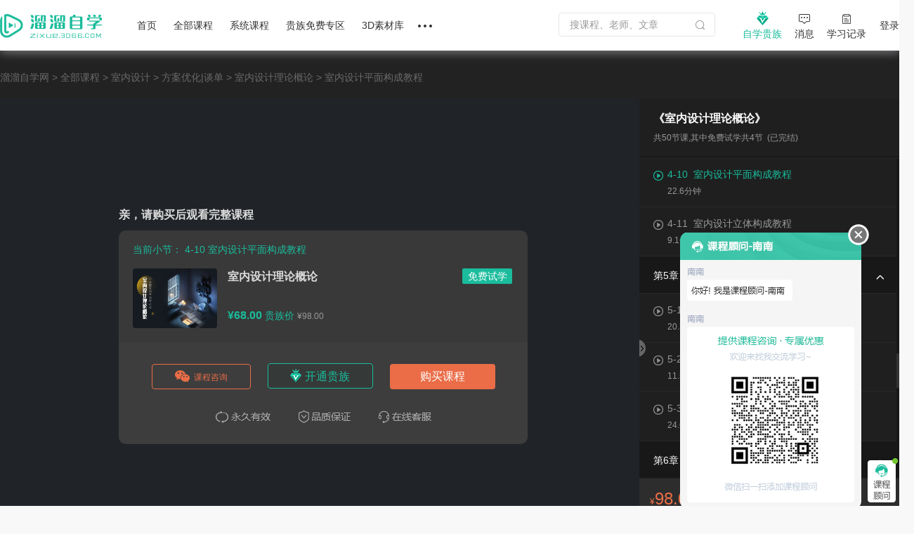

--- FILE ---
content_type: text/html; charset=utf-8
request_url: https://zixue.3d66.com/course/1104_32356.html
body_size: 27323
content:
<!DOCTYPE html>

<head>

    <script src="https://static.3d66.com/zixuev2/src/js/public/isMobile.js"></script>
    <link rel="preload" as="image" href="https://img.3d66.com/new-admin/seo/img/banner-bg-4.png">
    <meta charset="UTF-8">
        <link rel="canonical" href="https://zixue.3d66.com/course/1104_32356.html">
    <title>室内设计平面构成教程视频教程_溜溜自学网</title>
<meta name="keywords" content="室内设计师学习教程">
<link href='https://static.3d66.com/public/layui/css/layui.css' rel='stylesheet' type='text/css'/>
<link href='https://static.3d66.com/??public/css/reset.css,www2/css/public/swiper.min.css,public/css/topbar.css,www2/css/footer.css,/www2/css/right-fixed.css,/zixuev2/dist/css/zixue-over.css,/public/plugin/css/input-img-prev.css,/zixuev2/dist/css/new-index.css,/zixuev2/dist/css/conpon-alert.css,/zixuev2/dist/css/function-common.css,/zixuev2/dist/css/dialog-pay.css,/public/layui/css/layuistar.css,/softv2/lib/nanoScrollerJS/css/nanoscroller.css,/softv2/css/video-js.min.css,/zixuev2/dist/css/course-play.css?v=1760610923' rel='stylesheet' type='text/css'>
<link id='layuicss-layer' rel='stylesheet' type='text/css' href='https://static.3d66.com/public/layer/theme/default/layer.css'>
    <!-- 阿里云waf -->
    <script src="https://aeu.alicdn.com/waf/jquery_221121.min.js"></script>
    <script src="https://aeu.alicdn.com/waf/interfaceacting220819.js"></script>
    <script src="https://aeu.alicdn.com/waf/antidomxss_v640.js"></script>
    
    <!--百度统计代码-->
    <script>
        var _hmt = _hmt || [];
        (function() {
            var hm = document.createElement("script");
            hm.src = "https://hm.baidu.com/hm.js?de9a43418888d1e2c4d93d2fc3aef899";
            var s = document.getElementsByTagName("script")[0];
            s.parentNode.insertBefore(hm, s);
        })();
    </script>
    <!--新加一个百度统计代码-->
    <script>
        var _hmt = _hmt || [];
        (function() {
            var hm = document.createElement("script");
            hm.src = "https://hm.baidu.com/hm.js?5230e87d448bd1b369e5d1d9d2ee08cc";
            var s = document.getElementsByTagName("script")[0];
            s.parentNode.insertBefore(hm, s);
        })();
    </script>
    <!-- Clarity tracking code for https://zixue.3d66.com/ -->
<script>
    (function(c,l,a,r,i,t,y){
        c[a]=c[a]||function(){(c[a].q=c[a].q||[]).push(arguments)};
        t=l.createElement(r);t.async=1;t.src="https://www.clarity.ms/tag/"+i+"?ref=bwt";
        y=l.getElementsByTagName(r)[0];y.parentNode.insertBefore(t,y);
    })(window, document, "clarity", "script", "t5ffh1426w");
</script><link href="https://static.3d66.com/tp/build/modal/css/index.css" rel="stylesheet" type="text/css"></head>
<body>


<div class="soft-nav-outer">
    <div class="soft-nav">
        <div class="container">
           
            <ul class="nav js-nav">
            <div class="logo">
                <a href="/" data-buried="1">
                    <img src="https://static.3d66.com/softv2/images/logo.png" alt="3D溜溜网">
                </a>
            </div>
                <li><a href="/" data-buried="2">首页</a></li>
                <li>
                    <a href="https://zixue.3d66.com/course_0_0_all.html" target="_blank" data-buried="3">全部课程</a>
                    <div class="subnav-all-courses clearfix">
                        <div class="all-left clearfix">
                            <div class="all-list-cousr">
                                <a href="https://zixue.3d66.com/course_619_0_all_def_0.html" target="_blank" class="active">软件课程</a>
                                <div class="icon-bottom"></div>
                            </div>
                            <div class="all-list-cousr">
                                <a href="https://zixue.3d66.com/course_212_0_all_def_0.html" target="_blank">室内设计</a>
                                <div class="icon-bottom"></div>
                            </div>
                            <div class="all-list-cousr">
                                <a href="https://zixue.3d66.com/course_213_0_all_def_0.html" target="_blank">景观建筑</a>
                                <div class="icon-bottom"></div>
                            </div>
                            <div class="all-list-cousr">
                                <a href="https://zixue.3d66.com/course_215_0_all_def_0.html" target="_blank">平面设计</a>
                                <div class="icon-bottom"></div>
                            </div>
                            <div class="all-list-cousr">
                                <a href="https://zixue.3d66.com/course_221_0_all_def_0.html" target="_blank">工业产品</a>
                                <div class="icon-bottom"></div>
                            </div>
                            <div class="all-list-cousr">
                                <a href="https://zixue.3d66.com/course_214_0_all_def_0.html" target="_blank">视频制作</a>
                                <div class="icon-bottom"></div>
                            </div>
                        </div>
                        <div class="nav-soft-content clearfix">
                            <!-- 软件课程 -->
                            <ul class="soft-right clearfix">
                                                                    <li>
                                        <a href="https://zixue.3d66.com/course_0_1_all_def_0.html" target="_blank">3DMax</a>
<!--                                        <span class="tips">HOT</span>-->
                                    </li>
                                                                    <li>
                                        <a href="https://zixue.3d66.com/course_0_4_all_def_0.html" target="_blank">VRay</a>
<!--                                        <span class="tips">HOT</span>-->
                                    </li>
                                                                    <li>
                                        <a href="https://zixue.3d66.com/course_0_5_all_def_0.html" target="_blank">SketchUp</a>
<!--                                        <span class="tips">HOT</span>-->
                                    </li>
                                                                    <li>
                                        <a href="https://zixue.3d66.com/course_0_3_all_def_0.html" target="_blank">AutoCAD</a>
<!--                                        <span class="tips">HOT</span>-->
                                    </li>
                                                                    <li>
                                        <a href="https://zixue.3d66.com/course_0_2_all_def_0.html" target="_blank">Photoshop</a>
<!--                                        <span class="tips">HOT</span>-->
                                    </li>
                                                                    <li>
                                        <a href="https://zixue.3d66.com/course_0_49_all_def_0.html" target="_blank">Corona</a>
<!--                                        <span class="tips">HOT</span>-->
                                    </li>
                                                                    <li>
                                        <a href="https://zixue.3d66.com/course_0_92_all_def_0.html" target="_blank">3DMax+VRay</a>
<!--                                        <span class="tips">HOT</span>-->
                                    </li>
                                                                    <li>
                                        <a href="https://zixue.3d66.com/course_0_36_all_def_0.html" target="_blank">Enscape</a>
<!--                                        <span class="tips">HOT</span>-->
                                    </li>
                                                                    <li>
                                        <a href="https://zixue.3d66.com/course_0_86_all_def_0.html" target="_blank">VRay  for SketchUp</a>
<!--                                        <span class="tips">HOT</span>-->
                                    </li>
                                                                    <li>
                                        <a href="https://zixue.3d66.com/course_0_7_all_def_0.html" target="_blank">After Effects</a>
<!--                                        <span class="tips">HOT</span>-->
                                    </li>
                                                                    <li>
                                        <a href="https://zixue.3d66.com/course_0_18_all_def_0.html" target="_blank">Lumion</a>
<!--                                        <span class="tips">HOT</span>-->
                                    </li>
                                                                    <li>
                                        <a href="https://zixue.3d66.com/course_0_93_all_def_0.html" target="_blank">VRay 5.0</a>
<!--                                        <span class="tips">HOT</span>-->
                                    </li>
                                                                <li><a href="https://zixue.3d66.com/course_0_0_all.html" class="active">更多></a></li>
                            </ul>
                            
                            <!-- 室内设计 -->
                            <ul class="soft-right clearfix">
                                <li>
                                    <a href="https://zixue.3d66.com/course_223_0_all_def_0.html">3D建模</a>
                                    <span class="tips">HOT</span>
                                </li>
                                <li>
                                    <a href="https://zixue.3d66.com/course_224_0_all_def_0.html">渲染表现</a>
                                    <span class="tips">HOT</span>
                                </li>
                                <li>
                                    <a href="https://zixue.3d66.com/course_225_0_all_def_0.html">灯光|材质|贴图</a>
                                </li>
                                <li>
                                    <a href="https://zixue.3d66.com/course_232_0_all_def_0.html">动画漫游</a>
                                </li>
                                <li>
                                    <a href="https://zixue.3d66.com/course_228_0_all_def_0.html">CAD|施工图</a>
                                </li>
                                <li>
                                    <a href="https://zixue.3d66.com/course_227_0_all_def_0.html">方案优化|谈单</a>
                                </li>
                                <li>
                                    <a href="https://zixue.3d66.com/course_231_0_all_def_0.html">色彩软装|彩平图</a>
                                </li>
                                <li>
                                    <a href="https://zixue.3d66.com/course_226_0_all_def_0.html">室内手绘</a>
                                </li>
                                <li>
                                    <a href="https://zixue.3d66.com/course_229_0_all_def_0.html">工艺理论|风水</a>
                                </li>
                                <li>
                                    <a href="https://zixue.3d66.com/course_230_0_all_def_0.html">展厅设计</a>
                                </li>
                                <li>
                                    <a href="https://zixue.3d66.com/course_257_0_all_def_0.html">后期处理</a>
                                </li>
                                <li>
                                    <a href="https://zixue.3d66.com/course_629_0_all_def_0.html">室内合集</a>
                                </li>
                            </ul>

                            <!-- 景观建筑 -->
                            <ul class="soft-right clearfix">
                                <li>
                                    <a href="https://zixue.3d66.com/course_235_0_all_def_0.html">建筑|景观建模</a>
                                </li>
                                <li>
                                    <a href="https://zixue.3d66.com/course_529_0_all_def_0.html">室外渲染表现</a>
                                </li>
                                <li>
                                    <a href="https://zixue.3d66.com/course_236_0_all_def_0.html">建筑动画</a>
                                    <span class="tips">HOT</span>
                                </li>
                                <li>
                                    <a href="https://zixue.3d66.com/course_234_0_all_def_0.html">方案规划</a>
                                </li>
                                <li>
                                    <a href="https://zixue.3d66.com/course_238_0_all_def_0.html">彩平图|分析图</a>
                                </li>
                            </ul>

                            <!-- 平面设计 -->
                            <ul class="soft-right clearfix">
                                <li>
                                    <a href="https://zixue.3d66.com/course_215_2_all_def_0.html">PS零基础</a>
                                    <span class="tips">HOT</span>
                                </li>
                                <li>
                                    <a href="https://zixue.3d66.com/course_624_0_all_def_0.html">矢量绘图</a>
                                </li>
                                <li>
                                    <a href="https://zixue.3d66.com/course_625_0_all_def_0.html">影视广告</a>
                                </li>
                                <li>
                                    <a href="https://zixue.3d66.com/course_584_0_all_def_0.html">电商设计</a>
                                </li>
                                <li>
                                    <a href="https://zixue.3d66.com/course_588_0_all_def_0.html">UI设计</a>
                                </li>
                                <li>
                                    <a href="https://zixue.3d66.com/course_589_0_all_def_0.html">海报设计</a>
                                </li>
                                <li>
                                    <a href="https://zixue.3d66.com/course_585_0_all_def_0.html">摄影修图</a>
                                </li>
                                <li>
                                    <a href="https://zixue.3d66.com/course_376_0_all_def_0.html">手绘</a>
                                </li>
                            </ul>

                            <!-- 工业产品 -->
                            <ul class="soft-right clearfix">
                                <li>
                                    <a href="https://zixue.3d66.com/course_598_0_all_def_0.html">产品设计</a>
                                </li>
                                <li>
                                    <a href="https://zixue.3d66.com/course_600_0_all_def_0.html">模具设计</a>
                                </li>
                                <li>
                                    <a href="https://zixue.3d66.com/course_365_0_all_def_0.html">产品渲染</a>
                                </li>
                                <li>
                                    <a href="https://zixue.3d66.com/course_628_0_all_def_0.html">产品建模</a>
                                </li>
                                <li>
                                    <a href="https://zixue.3d66.com/course_634_0_all_def_0.html">工业建模</a>
                                </li>
                                <li class="tag-bottom">
                                    <a class="point" href="https://zixue.3d66.com/course_638_0_all_def_0.html">贵族教程</a>
                                    <span class="tips">HOT</span>
                                    <div class="icon-bottom"></div>
                                </li>
                                <li>
                                    <a class="point" href="https://zixue.3d66.com/course_0_0_free_def_0.html">免费课程</a>
                                    <div class="icon-bottom"></div>
                                </li>
                            </ul>

                            <!-- 视频制作 -->
                            <ul class="soft-right clearfix">
                                <li>
                                    <a href="https://zixue.3d66.com/course_240_0_all_def_0.html">视频剪辑</a>
                                    <span class="tips">HOT</span>
                                </li>
                                <li>
                                    <a href="https://zixue.3d66.com/course_396_0_all_def_0.html">摄影技巧</a>
                                </li>
                                <li>
                                    <a href="https://zixue.3d66.com/course_241_0_all_def_0.html">短视频</a>
                                </li>
                                <li>
                                    <a href="https://zixue.3d66.com/course_635_0_all_def_0.html">视频特效</a>
                                </li>
                                <li class="tag-bottom">
                                    <a class="point" href="https://zixue.3d66.com/course_216_0_all_def_0.html">CG动画</a>
                                    <div class="icon-bottom"></div>
                                </li>
                                <li>
                                    <a href="https://zixue.3d66.com/course_593_0_all_def_0.html">三维建模</a>
                                </li>
                            </ul>

                            <!-- 广告位 -->
                            <div class="advertising-list">
                                <div class="img-wrap sysFocusImgSing focus66" data-id="593"></div>
                            </div>
                        </div>
                    </div>
                </li>
                <li>
                    <a href="https://zixue.3d66.com/course/collection/index.html" target="_blank" data-buried="4">系统课程</a>
                    
                    <div class="subnav-all-courses left338 clearfix">
                                                <div class="indoor-good-course clearfix">
                                                                    <div class="indoor-list">
                                        <a href="https://zixue.3d66.com/course/collection/1.html" target="_blank">3DMAX建模</a>
                                    </div>
                                                                    <div class="indoor-list">
                                        <a href="https://zixue.3d66.com/course/collection/2.html" target="_blank">SketchUp</a>
                                    </div>
                                                                    <div class="indoor-list">
                                        <a href="https://zixue.3d66.com/course/collection/3.html" target="_blank">CAD施工图</a>
                                    </div>
                                                                    <div class="indoor-list">
                                        <a href="https://zixue.3d66.com/course/collection/4.html" target="_blank">VR渲染表现</a>
                                    </div>
                                                                    <div class="indoor-list">
                                        <a href="https://zixue.3d66.com/course/collection/7.html" target="_blank">Corona渲染</a>
                                    </div>
                                                                    <div class="indoor-list">
                                        <a href="https://zixue.3d66.com/course/collection/5.html" target="_blank">动画漫游</a>
                                    </div>
                                                                    <div class="indoor-list">
                                        <a href="https://zixue.3d66.com/course/collection/6.html" target="_blank">软装 | 手绘</a>
                                    </div>
                                                        </div>
                                                <div class="all-right clearfix">
                                                                <div class="vip-course" data-id="2">
                                        <div class="nav-course-list clearfix">
                                            <a href="/course/1743.html" target="_blank" class="js-goods-course clearfix">
                                                <div class="cover-img">
                                                    <div class="hover-wrap">
                                                        <i class="icon-play"></i>
                                                    </div>
                                                                                                        <img src="https://imgo.3d66.com/zixue/course/20250526/64a463c13f12253d62c0e084c2320a32.jpg" alt="草图大师sketchup+enscape完美设计渲染全流程">
                                                </div>
                                                <div class="course-info">
                                                    <p class="title">草图大师sketchup+enscape完美设计渲染全流程</p>
                                                    <div class="textarea-author clearfix">
                                                        <p class="teacher">
                                                            <!-- <img src="https://img.3d66.com/zixue/enter/20201223/a01a67ff44c028e7c5ab6f791e06b9b2.jpg"> -->
                                                            <span class="author-name">讲师：长情</span>
                                                        </p>
                                                                                                                <span class="numbers">4.99万人在学</span>
                                                    </div>
                                                </div>
                                            </a>
                                        </div>
                                    </div>
                                                                    <div class="vip-course" data-id="5">
                                        <div class="nav-course-list clearfix">
                                            <a href="/course/2124.html" target="_blank" class="js-goods-course clearfix">
                                                <div class="cover-img">
                                                    <div class="hover-wrap">
                                                        <i class="icon-play"></i>
                                                    </div>
                                                                                                        <img src="https://imgo.3d66.com/zixue/course/20250526/f41d7ee4122fa024af6370360a6c89fb.jpg" alt="CR7.1-8.0商业写实渲染系统教程【B套餐】">
                                                </div>
                                                <div class="course-info">
                                                    <p class="title">CR7.1-8.0商业写实渲染系统教程【B套餐】</p>
                                                    <div class="textarea-author clearfix">
                                                        <p class="teacher">
                                                            <!-- <img src="https://img.3d66.com/soft/2021/20211115/9d1e16383c4a1b1eedf1454f1c082e5a.png"> -->
                                                            <span class="author-name">讲师：靠背视觉</span>
                                                        </p>
                                                                                                                <span class="numbers">1.58万人在学</span>
                                                    </div>
                                                </div>
                                            </a>
                                        </div>
                                    </div>
                                                                    <div class="vip-course" data-id="8">
                                        <div class="nav-course-list clearfix">
                                            <a href="/course/1739.html" target="_blank" class="js-goods-course clearfix">
                                                <div class="cover-img">
                                                    <div class="hover-wrap">
                                                        <i class="icon-play"></i>
                                                    </div>
                                                                                                        <img src="https://imgo.3d66.com/zixue/course/20250526/8714e1c54d086cc197fb521f7144900c.jpg" alt="SU室内外高效建模全流程系统课程">
                                                </div>
                                                <div class="course-info">
                                                    <p class="title">SU室内外高效建模全流程系统课程</p>
                                                    <div class="textarea-author clearfix">
                                                        <p class="teacher">
                                                            <!-- <img src="https://img.3d66.com/soft/2021/20211115/9d1e16383c4a1b1eedf1454f1c082e5a.png"> -->
                                                            <span class="author-name">讲师：靠背视觉</span>
                                                        </p>
                                                                                                                <span class="numbers">1.36万人在学</span>
                                                    </div>
                                                </div>
                                            </a>
                                        </div>
                                    </div>
                                                                    <div class="vip-course" data-id="9">
                                        <div class="nav-course-list clearfix">
                                            <a href="/course/1976.html" target="_blank" class="js-goods-course clearfix">
                                                <div class="cover-img">
                                                    <div class="hover-wrap">
                                                        <i class="icon-play"></i>
                                                    </div>
                                                                                                        <img src="https://imgo.3d66.com/zixue/course/20250526/443d3169078f8a29aeab7eea2c999001.jpg" alt="SketchUp2020+Enscape2.91-3.3建模渲染漫游动画">
                                                </div>
                                                <div class="course-info">
                                                    <p class="title">SketchUp2020+Enscape2.91-3.3建模渲染漫游动画</p>
                                                    <div class="textarea-author clearfix">
                                                        <p class="teacher">
                                                            <!-- <img src="https://img.3d66.com/soft/2021/20210623/cfc1f0e92b0ff44391e3bf286db23866.jpg"> -->
                                                            <span class="author-name">讲师：马世强</span>
                                                        </p>
                                                                                                                <span class="numbers">1.64万人在学</span>
                                                    </div>
                                                </div>
                                            </a>
                                        </div>
                                    </div>
                                                                    <div class="vip-course" data-id="4">
                                        <div class="nav-course-list clearfix">
                                            <a href="/course/1843.html" target="_blank" class="js-goods-course clearfix">
                                                <div class="cover-img">
                                                    <div class="hover-wrap">
                                                        <i class="icon-play"></i>
                                                    </div>
                                                                                                        <img src="https://imgo.3d66.com/zixue/course/20250526/81288ab44cc4f26e9aa5f428a37f7dbd.jpg" alt="AutoCAD2020工装施工图及深化教程">
                                                </div>
                                                <div class="course-info">
                                                    <p class="title">AutoCAD2020工装施工图及深化教程</p>
                                                    <div class="textarea-author clearfix">
                                                        <p class="teacher">
                                                            <!-- <img src="https://img.3d66.com/soft/2020/20201022/ccb33984241acc4195e351fcb6e86616.jpg"> -->
                                                            <span class="author-name">讲师：归燕老师</span>
                                                        </p>
                                                                                                                <span class="numbers">5.09万人在学</span>
                                                    </div>
                                                </div>
                                            </a>
                                        </div>
                                    </div>
                                                        </div>
                                            </div>
                </li>
                <li><a href="/course_0_0_vip_def_0.html" target="_blank" data-buried="5">贵族免费专区</a></li>
                <li><a href="https://3d.3d66.com/" target="_blank" data-buried="6">3D素材库</a></li>
              
                
                <li>
                    <a href="/"><i class="nav-more"></i></a>
                    <div class="more-all">
                        <a href="https://zixue.3d66.com/enter.html" target="_blank" class="active" data-buried="7">讲师合作</a>
                        <a href="https://zixue.3d66.com/article/index.html" target="_blank" data-buried="8">课程文章</a>
                        <a href="https://www.3d66.com/answers/question.html" target="_blank" data-buried="9">问答专区</a>
                        <a href="https://zixue.3d66.com/popsoft.html" target="_blank" data-buried="10">软件下载</a>
<!--                        <a href="--><?//= \app\common\helpers\Html::zixueUrl("/course_228_0_all_def_0.html") ?><!--">职业路径</a>-->
<!--                        <a href="--><?//= \app\common\helpers\Html::zixueUrl("/liveList.html") ?><!--" target="_blank">直播</a>-->
                    </div>
                </li>
            </ul>
            <div class="nav-right clearfix">
                <div class="search-nav-panel">
                    <div class="searchbox clearfix">
                        <label for="jsSearchKey">
                            <input id="jsSearchKey" type="text" class="soft-searchkey js-searchkey js-soft-searchkey" placeholder="搜课程、老师、文章" autocomplete="off" maxlength="100"
                                   data-place="4">
                        </label>
                        <span class="search-icon searchbtn js-search jsSearchBtn"></span>
                    </div>
                </div>
                <!-- <div class="myself settlement-icon sysFocusImgSing focus66" data-id="467"></div> -->
                <div class="myself noble-vip">
                    <a rel="nofollow" class="teacher-in nav-vip" href="/vip.html" target="_blank" data-buried="11">
                        <i class="vip-icon"></i>
                        <div>自学贵族</div>
                    </a>
                    <div class="vip-tips vip-tips-two is-logined js_ZxVipType">
                        <a href="/vip.html" target="_blank" class="btn-vip-tips"></a>
                    </div>
                </div>
                <div class="myself">
                    <a rel="nofollow" class="teacher-in nav-message" href="https://user.3d66.com/msg/index_list/index" target="_blank" data-buried="12">
                    <i class="icon-message"></i><div>消息</div>
                    </a>
                </div>
                <div class="myself">
                    <a rel="nofollow" class="teacher-in" href="/manager_course/user/index" target="_blank" data-buried="13">
                        <i class="icon-record"></i><div>学习记录</div>
                    </a>
                </div>
                <div class="btn-login js_Myself juser-login" data-buried="15">
                    <section>
                        登录
                    </section>
                </div>
            </div>
        </div>
    </div>
</div>


<!-- 自学课程(收费) -->
<!-- 自学课程(收费) -->
<div class="content course-header">
<div class="banner-lcp"></div>
    <div class="container-w1300">
        <div class="nav-breadcrumb">
            <a href="/">溜溜自学网</a>
            &gt;
            <a href="/course.html">全部课程</a>
                            &gt;
                <a href="/course_212.html">室内设计</a>
                            &gt;
                <a href="/course_227.html">方案优化|谈单</a>
                        &gt;
            <a href="https://zixue.3d66.com/course/1104.html">室内设计理论概论</a>
            &gt;
            <p><span class="js-video-name">室内设计平面构成教程</span></p>
        </div>
        <!-- 中间层 -->
        <div class="mid-container clearfix">
            <div class="left-wrap">
                <div class="video-bg" oncontextmenu='self.event.returnValue=false'>
                                            <video 
                            id="myPlayer"
                            class="video-js vjs-fluid" 
                            controls preload="auto" 
                            data-url="/lubokechengshipin/disizhang   shineishejijichu/0551bd3f5b87f916894c556b64d8ef26/index.m3u8"
                            poster="https://imgo.3d66.com/zixue/course/20250526/8adbba242a789f60e8446a238bb52c34.png" 
                            width="100%" 
                            height="100%"
                            data-setup='{"language": "zh-CN", "autoplay": true,"playbackRates":[0.75, 1, 1.25, 1.5, 2],"controlBar":{"volumePanel":{"inline": false}}}'
                            type="application/x-mpegURL"
                        >

                            <p class="vjs-no-js">
                                To view this video please enable JavaScript, and consider upgrading to a
                                web browser that
                                <a href="https://videojs.com/html5-video-support/" target="_blank">
                                    supports HTML5 video
                                </a>
                            </p>
                        </video>
                                       

                    <!-- 水印logo -->
                    <!-- 显示上次观看进度框 -->
                    <div class="lasted-progress-tips">
                        <p>亲，您上次观看至 <span>03:20</span> 处，现在为您继续播放</p>
                        <i id="closeTips" class="close iconfont">&#xe601;</i>
                    </div>

                    <!-- 完成了，有下一节 -->
                    <div class="video-end-bg" id="nextTips" style="display: none">
                        <div class="tips-center-next">
                            <img src="https://static.3d66.com/softv2/images/lu-con.png"/>
                            <h2>亲，恭喜您完成本节学习，&nbsp;<span id="countId">5</span>&nbsp;秒后自动播放下一节~</h2>
                            <p><span id="next-lesson-name"></span>（<span id="next-lesson-time"></span>分钟）</p>
                            <a href="javascript:;" class="replay-btn"><i class="iconfont">&#xe640;</i>重新观看</a>
                            <a href="javascript:;" class="paly-next-btn"><i class="iconfont">&#xe89e;</i>播放下一节</a>
                        </div>
                    </div>
                    <!-- 免费课程引导推荐 -->
                    <div class="video-end-recommend" id="freeVideoGuide" style="display: none">
                        <div class="list-recommend">
                            <div class="free-video-guide clearfix">
                                <img src="https://static.3d66.com/zixuev2/images/icon-free-video.png" alt="">
                                <span class="label-success">恭喜您学完本小节！</span>
                                <a  href="javascript:;" class="play-next-section"><i></i>播放下一节</a>
                            </div>
                            <div class="clearfix head-content">
                                <a target="_blank" href="https://zixue.3d66.com/course/teacher/194.html" class="img-head-item">
                                    <img src="https://img.3d66.com/soft/2021/20210623/f9f4f29dbd904fabfec53f7f12ae5aaa.jpg" alt="">
                                </a>
                                <div class="recom-curriculum-info">
                                    <p class="recom-name">阿智老师</p>
                                    <div class="recom-label">
                                        <span>课程: 1</span>
                                        <span>在学: 0人</span>
                                    </div>
                                </div>
                                <div class="recom-curriculum-operation">
                                    <a class="replay-btn" data-href="https://zixue.3d66.com/course/1104_32323.html">
                                        <i class="icon-recom1"></i>
                                        <p>点击重播</p>
                                    </a>
                                    <a class="js_href_answers">
                                        <i class="icon-recom2"></i>
                                        <p>课程问答</p>
                                    </a>
                                    <a class="js_href_evaluate">
                                        <i class="icon-recom3"></i>
                                        <p>课程评价</p>
                                    </a>
                                </div>
                            </div>
                            <div class="recom-course">
                                <div class="recom-course-title clearfix">
                                    <span class="name-title">相关推荐</span>
                                    <a target="_blank" href="https://zixue.3d66.com/course_0_0_all.html">查看全部></a>
                                </div>
                                <div class="course-list-content clearfix">
                                                                    </div>
                            </div>
                        </div>
                    </div>
                    
                    <!-- 完成了，没有下一节 -->
                                        <!-- 秒杀购买弹框 -->
                                        <!-- 不是会员  购买-->
                    
                    <!-- 贵族课程播放页面优化 新模块-->
                    <div class="video-buy-bg" style="">
                        <div class="buying-members-content">
                            <div class="buying-explain">开通自学贵族，即可免费学习全站 <span>400+</span> 贵族免费视频教程</div>
                            <a class="buying-href-btn goto-open btn-buy-wrap" data-type="51" data-entrance="2" data-vip_type="4">开通贵族</a>
                            <a href="https://zixue.3d66.com/vip.html" target="_blank"><div class="bg-img-interests"></div></a>
                        </div>
                    </div>


                    <!-- 没有登录 -->
                    <div class="video-buy-bg video_log_type" style="display: block">
                        <!-- 免费小节 -->
                                                    <div class="buy-course-bg js_BuyWrap" style="display: block;">
                                <!-- 秒杀和非秒杀付费课程，在弹窗内判断是否是秒杀课程，显示不同的样式 -->
<div class="video-content">
    <div class="tips-title">亲，请购买后观看完整课程</div>
    <div class="tips-course-video">
        <h5>当前小节：
                                    4-10  室内设计平面构成教程        </h5>
        <div class="course-rel clearfix">
            <a target="_blank" href="https://zixue.3d66.com/course/1104.html">
                <img class="left-image" src="https://imgo.3d66.com/zixue/course/20250526/7d4c0daf7324178989cef5042a779570.png" alt="">
            </a>
            <div class="right-text">
                <p class="course-names">
                    <a class="zx-course-name" target="_blank" href="https://zixue.3d66.com/course/1104.html">
                        室内设计理论概论                    </a>
                                        <a href="https://zixue.3d66.com/course/1104_32323.html"
                       class="lable-free">免费试学</a>
                                    </p>
                                    <!--收费课程-->
                    <div class="course-price">
                        <p class="price">
                            <span class="money">¥68.00</span>
                            <span class="noble-name">贵族价</span>
                            <em>¥98.00</em>
                        </p>
                                            </div>
                            </div>
        </div>
    </div>
    <!-- 三个按钮和广告 -->
<div class="price-shopping">
    <div class="btn-container clearfix
    ">
                <!-- 新的课程咨询 -->
        <div class="enter-code js_course_code">
                <p class="ent-cont"><i class="icon-wx"></i>课程咨询</p>
                <div class="code-fixed">
                    <p class="code-title">了解课程 · 价格优惠 · 学习服务<p>
                    <img class="code-img" src="https://img.3d66.com/yutu/2022/20220622/b54882fa36718a913b90de2451c4526f.png">
                    <p class="co-txt">加客服微信</p>
                    <p class="co-txt">回复 <span> “1104” </span> 咨询课程</p>
                </div>
            </div>
                    <a class="the-aristocracy  goto-open btn-buy-wrap" data-type="51" data-entrance="2" data-vip_type="4"><i class=""></i>开通贵族</a>
            
                <a class="shopping-btn js_PayCourse" pay-point="6" data-course="1104" data-buried="6">购买课程</a>
        <div class="noble-tips"><img src="https://static.3d66.com/zixuev2/images/detail_noble.png" alt=""></div>
    </div>
    <div class="hint-text"></div>
</div>
<!-- 小喇叭 -->
<div class="radio-broadcast">
    <img src="https://static.3d66.com/zixuev2/images/icon-notice.gif" class="icon-broad"/>
    <ul class="sysFocusTextWord focus66 font_inner" data-id="600"></ul>
</div>
</div>
                            </div>
                                            </div>

                    <!-- 播放完视频后，下一节是收费视频的时候弹出 （播放完视频，没有权限播放下一节的时候显示的弹窗） -->
                    <div class="video-buy-bg video_vip_type js_BuyWrap" id="buyTips">
                        <h3 class="h3-title">欢迎来到溜溜自学网</h3>
                        <!-- 秒杀和非秒杀付费课程，在弹窗内判断是否是秒杀课程，显示不同的样式 -->
<div class="video-content">
    <div class="tips-title">亲，请购买后观看完整课程</div>
    <div class="tips-course-video">
        <h5>当前小节：
                                    4-10  室内设计平面构成教程        </h5>
        <div class="course-rel clearfix">
            <a target="_blank" href="https://zixue.3d66.com/course/1104.html">
                <img class="left-image" src="https://imgo.3d66.com/zixue/course/20250526/7d4c0daf7324178989cef5042a779570.png" alt="">
            </a>
            <div class="right-text">
                <p class="course-names">
                    <a class="zx-course-name" target="_blank" href="https://zixue.3d66.com/course/1104.html">
                        室内设计理论概论                    </a>
                                        <a href="https://zixue.3d66.com/course/1104_32323.html"
                       class="lable-free">免费试学</a>
                                    </p>
                                    <!--收费课程-->
                    <div class="course-price">
                        <p class="price">
                            <span class="money">¥68.00</span>
                            <span class="noble-name">贵族价</span>
                            <em>¥98.00</em>
                        </p>
                                            </div>
                            </div>
        </div>
    </div>
    <!-- 三个按钮和广告 -->
<div class="price-shopping">
    <div class="btn-container clearfix
    ">
                <!-- 新的课程咨询 -->
        <div class="enter-code js_course_code">
                <p class="ent-cont"><i class="icon-wx"></i>课程咨询</p>
                <div class="code-fixed">
                    <p class="code-title">了解课程 · 价格优惠 · 学习服务<p>
                    <img class="code-img" src="https://img.3d66.com/yutu/2022/20220622/b54882fa36718a913b90de2451c4526f.png">
                    <p class="co-txt">加客服微信</p>
                    <p class="co-txt">回复 <span> “1104” </span> 咨询课程</p>
                </div>
            </div>
                    <a class="the-aristocracy  goto-open btn-buy-wrap" data-type="51" data-entrance="2" data-vip_type="4"><i class=""></i>开通贵族</a>
            
                <a class="shopping-btn js_PayCourse" pay-point="6" data-course="1104" data-buried="6">购买课程</a>
        <div class="noble-tips"><img src="https://static.3d66.com/zixuev2/images/detail_noble.png" alt=""></div>
    </div>
    <div class="hint-text"></div>
</div>
<!-- 小喇叭 -->
<div class="radio-broadcast">
    <img src="https://static.3d66.com/zixuev2/images/icon-notice.gif" class="icon-broad"/>
    <ul class="sysFocusTextWord focus66 font_inner" data-id="600"></ul>
</div>
</div>
                    </div>

                    <div class="video-buy-bg" style="">
                        <div class="buying-members-content">
                            <div class="buying-explain">开通自学贵族，即可免费学习全站 <span>400+</span> 贵族免费视频教程</div>
                            <a class="buying-href-btn goto-open btn-buy-wrap" data-type="51" data-entrance="2" data-vip_type="4">开通贵族</a>
                            <a href="https://zixue.3d66.com/course_0_0_all.html" target="_blank"><div class="bg-img-interests"></div></a>
                        </div>
                    </div>

                </div>

                <div class="enter-group-wrap">

                    <p class="play-numder pad-no-lef">在看人数：11934 <span class="js-course-group" target="_blank">入群交流</span>
                        <!--				<i class="icon-love"></i>-->
                        <i class="icon-share" data-url="https://zixue.3d66.com/course/1104_32356.html" data-name="《室内设计理论概论》："></i>
                        <!-- 付费课程购买之后 弹出qq -->
                                            </p>

                    <div class="right-go-money js_BuyWrap js_PlayCourse">

                        <!-- 自学网课程列表增加优惠信息 -->
                        <div class="play-price">
                            <!--没有购买才显示-->
                                                            <!--收费-->
                                                                    <!--限时免费-->
                                              <!-- 没有秒杀和秒杀预告 -->
                                            <span style="display: none;">原价<i>￥299.00</i></span>
                                            
                                        <span class="btn-buy-wrap js_PayCourse" pay-point="4" data-course="1104" data-buried="4">
                                                                    <i>￥98.00</i>
                                                                购买课程</span>
                                                            </div>
                    </div>



            </div>
            </div>
            <div class="right-titel-list curse-absou">
                <div class="left-lab-list h-auto">
                    <!-- 目录 -->
                    <div class="height-list">

                        <div class="course-right-area div-hide" style="">
                            <div class="p-info-wrap">
                                <h1 class="c-title js_title_name" style="font-weight: bold;" title="室内设计理论概论">《室内设计理论概论》</h1>
                                                                    <span class="c-desc">共50节课,其中免费试学共4节&nbsp;&nbsp;(已完结)</span>
                                
                            </div>
                            <!-- 课程目录 -->
                            <div id="catalogId" class="nano has-scrollbar catalog-nav-bg" style="">
                                <ul class="catalog-nav nano-content">
                                                                            <li class="chapter extend">
                                            <a class="chapter-title">
                                                <span class="title-text">第1章 第一章  室内设计风格讲解</span>
                                                <i class="iconfont">&#xe8cf; </i>
                                          
                                            </a>
                                            <dl class="chapter-children">
                                                                                                    <dd
                                                            class="lesson_id_32323 "
                                                            data-course="1104" data-lesson="32323" data-time="0">
                                                        <a href="https://zixue.3d66.com/course/1104_32323.html" >
                                                            <i class="iconfont">&#xe89e;</i>
                                                            <div class="title js_name_cont"> 1-1&nbsp;&nbsp;了解建筑的基本知识</div>
                                                            <span class="">21.3分钟</span>
                                                                                                                            <span class="free-label">免费</span>
                                                                                                                    </a>
                                                    </dd>
                                                                                                    <dd
                                                            class="lesson_id_32324 "
                                                            data-course="1104" data-lesson="32324" data-time="741">
                                                        <a href="https://zixue.3d66.com/course/1104_32324.html" >
                                                            <i class="iconfont">&#xe89e;</i>
                                                            <div class="title js_name_cont"> 1-2&nbsp;&nbsp;古代埃及的建筑与室内装饰讲解</div>
                                                            <span class="">12.4分钟</span>
                                                                                                                    </a>
                                                    </dd>
                                                                                                    <dd
                                                            class="lesson_id_32325 "
                                                            data-course="1104" data-lesson="32325" data-time="676">
                                                        <a href="https://zixue.3d66.com/course/1104_32325.html" >
                                                            <i class="iconfont">&#xe89e;</i>
                                                            <div class="title js_name_cont"> 1-3&nbsp;&nbsp;古代西亚及古代爱琴海地区的建筑与室内装饰讲解</div>
                                                            <span class="">11.3分钟</span>
                                                                                                                    </a>
                                                    </dd>
                                                                                                    <dd
                                                            class="lesson_id_32326 "
                                                            data-course="1104" data-lesson="32326" data-time="1000">
                                                        <a href="https://zixue.3d66.com/course/1104_32326.html" >
                                                            <i class="iconfont">&#xe89e;</i>
                                                            <div class="title js_name_cont"> 1-4&nbsp;&nbsp;古代希腊、古代罗马的建筑与室内装饰讲解</div>
                                                            <span class="">16.7分钟</span>
                                                                                                                    </a>
                                                    </dd>
                                                                                                    <dd
                                                            class="lesson_id_32327 "
                                                            data-course="1104" data-lesson="32327" data-time="709">
                                                        <a href="https://zixue.3d66.com/course/1104_32327.html" >
                                                            <i class="iconfont">&#xe89e;</i>
                                                            <div class="title js_name_cont"> 1-5&nbsp;&nbsp;拜占庭、罗马式时期的建筑与室内装饰讲解</div>
                                                            <span class="">11.8分钟</span>
                                                                                                                    </a>
                                                    </dd>
                                                                                                    <dd
                                                            class="lesson_id_32328 "
                                                            data-course="1104" data-lesson="32328" data-time="752">
                                                        <a href="https://zixue.3d66.com/course/1104_32328.html" >
                                                            <i class="iconfont">&#xe89e;</i>
                                                            <div class="title js_name_cont"> 1-6&nbsp;&nbsp;哥特式、文艺复兴的建筑与室内装饰讲解</div>
                                                            <span class="">12.5分钟</span>
                                                                                                                    </a>
                                                    </dd>
                                                                                                    <dd
                                                            class="lesson_id_32329 "
                                                            data-course="1104" data-lesson="32329" data-time="715">
                                                        <a href="https://zixue.3d66.com/course/1104_32329.html" >
                                                            <i class="iconfont">&#xe89e;</i>
                                                            <div class="title js_name_cont"> 1-7&nbsp;&nbsp;巴洛克、洛可可建筑与室内装饰讲解</div>
                                                            <span class="">11.9分钟</span>
                                                                                                                    </a>
                                                    </dd>
                                                                                                    <dd
                                                            class="lesson_id_32330 "
                                                            data-course="1104" data-lesson="32330" data-time="693">
                                                        <a href="https://zixue.3d66.com/course/1104_32330.html" >
                                                            <i class="iconfont">&#xe89e;</i>
                                                            <div class="title js_name_cont"> 1-8&nbsp;&nbsp;新古典主义、折中主义的建筑与室内装饰讲解</div>
                                                            <span class="">11.6分钟</span>
                                                                                                                    </a>
                                                    </dd>
                                                                                                    <dd
                                                            class="lesson_id_32331 "
                                                            data-course="1104" data-lesson="32331" data-time="1051">
                                                        <a href="https://zixue.3d66.com/course/1104_32331.html" >
                                                            <i class="iconfont">&#xe89e;</i>
                                                            <div class="title js_name_cont"> 1-9&nbsp;&nbsp;中国古代的建筑与室内装饰讲解</div>
                                                            <span class="">17.5分钟</span>
                                                                                                                    </a>
                                                    </dd>
                                                                                                    <dd
                                                            class="lesson_id_32332 "
                                                            data-course="1104" data-lesson="32332" data-time="831">
                                                        <a href="https://zixue.3d66.com/course/1104_32332.html" >
                                                            <i class="iconfont">&#xe89e;</i>
                                                            <div class="title js_name_cont"> 1-10&nbsp;&nbsp;古代其他亚洲国家的建筑与室内装饰讲解</div>
                                                            <span class="">13.9分钟</span>
                                                                                                                    </a>
                                                    </dd>
                                                                                                    <dd
                                                            class="lesson_id_32333 "
                                                            data-course="1104" data-lesson="32333" data-time="599">
                                                        <a href="https://zixue.3d66.com/course/1104_32333.html" >
                                                            <i class="iconfont">&#xe89e;</i>
                                                            <div class="title js_name_cont"> 1-11&nbsp;&nbsp;工艺美术和新艺术运动、装饰艺术运动讲解</div>
                                                            <span class="">10分钟</span>
                                                                                                                    </a>
                                                    </dd>
                                                                                                    <dd
                                                            class="lesson_id_32334 "
                                                            data-course="1104" data-lesson="32334" data-time="710">
                                                        <a href="https://zixue.3d66.com/course/1104_32334.html" >
                                                            <i class="iconfont">&#xe89e;</i>
                                                            <div class="title js_name_cont"> 1-12&nbsp;&nbsp;现代主义运动时期的建筑与室内设计讲解</div>
                                                            <span class="">11.8分钟</span>
                                                                                                                    </a>
                                                    </dd>
                                                                                                    <dd
                                                            class="lesson_id_32335 "
                                                            data-course="1104" data-lesson="32335" data-time="627">
                                                        <a href="https://zixue.3d66.com/course/1104_32335.html" >
                                                            <i class="iconfont">&#xe89e;</i>
                                                            <div class="title js_name_cont"> 1-13&nbsp;&nbsp;国际主义风格时期的建筑与室内设计讲解</div>
                                                            <span class="">10.5分钟</span>
                                                                                                                    </a>
                                                    </dd>
                                                                                                    <dd
                                                            class="lesson_id_32336 "
                                                            data-course="1104" data-lesson="32336" data-time="1136">
                                                        <a href="https://zixue.3d66.com/course/1104_32336.html" >
                                                            <i class="iconfont">&#xe89e;</i>
                                                            <div class="title js_name_cont"> 1-14&nbsp;&nbsp;后现代主义和后现代主义以后的建筑与室内设计讲解</div>
                                                            <span class="">18.9分钟</span>
                                                                                                                    </a>
                                                    </dd>
                                                                                                    <dd
                                                            class="lesson_id_32337 "
                                                            data-course="1104" data-lesson="32337" data-time="477">
                                                        <a href="https://zixue.3d66.com/course/1104_32337.html" >
                                                            <i class="iconfont">&#xe89e;</i>
                                                            <div class="title js_name_cont"> 1-15&nbsp;&nbsp;新现代主义时期的建筑与室内设计讲解</div>
                                                            <span class="">8分钟</span>
                                                                                                                    </a>
                                                    </dd>
                                                                                                    <dd
                                                            class="lesson_id_32338 "
                                                            data-course="1104" data-lesson="32338" data-time="1517">
                                                        <a href="https://zixue.3d66.com/course/1104_32338.html" >
                                                            <i class="iconfont">&#xe89e;</i>
                                                            <div class="title js_name_cont"> 1-16&nbsp;&nbsp;现代中式风格及现代风格解析讲解</div>
                                                            <span class="">25.3分钟</span>
                                                                                                                    </a>
                                                    </dd>
                                                                                            </dl>
                                        </li>
                                                                            <li class="chapter extend">
                                            <a class="chapter-title">
                                                <span class="title-text">第2章 第二章  室内设计原理讲解</span>
                                                <i class="iconfont">&#xe8cf; </i>
                                          
                                            </a>
                                            <dl class="chapter-children">
                                                                                                    <dd
                                                            class="lesson_id_32339 "
                                                            data-course="1104" data-lesson="32339" data-time="1249">
                                                        <a href="https://zixue.3d66.com/course/1104_32339.html" >
                                                            <i class="iconfont">&#xe89e;</i>
                                                            <div class="title js_name_cont"> 2-1&nbsp;&nbsp;室内设计概述讲解</div>
                                                            <span class="">20.8分钟</span>
                                                                                                                    </a>
                                                    </dd>
                                                                                                    <dd
                                                            class="lesson_id_32340 "
                                                            data-course="1104" data-lesson="32340" data-time="1373">
                                                        <a href="https://zixue.3d66.com/course/1104_32340.html" >
                                                            <i class="iconfont">&#xe89e;</i>
                                                            <div class="title js_name_cont"> 2-2&nbsp;&nbsp;室内空间组织以及界面处理讲解</div>
                                                            <span class="">22.9分钟</span>
                                                                                                                    </a>
                                                    </dd>
                                                                                                    <dd
                                                            class="lesson_id_32341 "
                                                            data-course="1104" data-lesson="32341" data-time="490">
                                                        <a href="https://zixue.3d66.com/course/1104_32341.html" >
                                                            <i class="iconfont">&#xe89e;</i>
                                                            <div class="title js_name_cont"> 2-3&nbsp;&nbsp;人体工程学讲解</div>
                                                            <span class="">8.2分钟</span>
                                                                                                                    </a>
                                                    </dd>
                                                                                                    <dd
                                                            class="lesson_id_32342 "
                                                            data-course="1104" data-lesson="32342" data-time="672">
                                                        <a href="https://zixue.3d66.com/course/1104_32342.html" >
                                                            <i class="iconfont">&#xe89e;</i>
                                                            <div class="title js_name_cont"> 2-4&nbsp;&nbsp;室内空间设计的艺术美学讲解</div>
                                                            <span class="">11.2分钟</span>
                                                                                                                    </a>
                                                    </dd>
                                                                                            </dl>
                                        </li>
                                                                            <li class="chapter extend">
                                            <a class="chapter-title">
                                                <span class="title-text">第3章 第三章  室内设计家具与空间的原理</span>
                                                <i class="iconfont">&#xe8cf; </i>
                                          
                                            </a>
                                            <dl class="chapter-children">
                                                                                                    <dd
                                                            class="lesson_id_32343 "
                                                            data-course="1104" data-lesson="32343" data-time="986">
                                                        <a href="https://zixue.3d66.com/course/1104_32343.html" >
                                                            <i class="iconfont">&#xe89e;</i>
                                                            <div class="title js_name_cont"> 3-1&nbsp;&nbsp;家具与室内空间的关系讲解</div>
                                                            <span class="">16.4分钟</span>
                                                                                                                    </a>
                                                    </dd>
                                                                                                    <dd
                                                            class="lesson_id_32344 "
                                                            data-course="1104" data-lesson="32344" data-time="611">
                                                        <a href="https://zixue.3d66.com/course/1104_32344.html" >
                                                            <i class="iconfont">&#xe89e;</i>
                                                            <div class="title js_name_cont"> 3-2&nbsp;&nbsp;家具的材质分类讲解</div>
                                                            <span class="">10.2分钟</span>
                                                                                                                    </a>
                                                    </dd>
                                                                                                    <dd
                                                            class="lesson_id_32345 "
                                                            data-course="1104" data-lesson="32345" data-time="799">
                                                        <a href="https://zixue.3d66.com/course/1104_32345.html" >
                                                            <i class="iconfont">&#xe89e;</i>
                                                            <div class="title js_name_cont"> 3-3&nbsp;&nbsp;家具的风格分类讲解</div>
                                                            <span class="">13.3分钟</span>
                                                                                                                    </a>
                                                    </dd>
                                                                                                    <dd
                                                            class="lesson_id_32346 "
                                                            data-course="1104" data-lesson="32346" data-time="858">
                                                        <a href="https://zixue.3d66.com/course/1104_32346.html" >
                                                            <i class="iconfont">&#xe89e;</i>
                                                            <div class="title js_name_cont"> 3-4&nbsp;&nbsp;常见的家具尺寸讲解</div>
                                                            <span class="">14.3分钟</span>
                                                                                                                    </a>
                                                    </dd>
                                                                                            </dl>
                                        </li>
                                                                            <li class="chapter extend">
                                            <a class="chapter-title">
                                                <span class="title-text">第4章 第四章   室内设计基础</span>
                                                <i class="iconfont">&#xe8cf; </i>
                                          
                                            </a>
                                            <dl class="chapter-children">
                                                                                                    <dd
                                                            class="lesson_id_32347 "
                                                            data-course="1104" data-lesson="32347" data-time="0">
                                                        <a href="https://zixue.3d66.com/course/1104_32347.html" >
                                                            <i class="iconfont">&#xe89e;</i>
                                                            <div class="title js_name_cont"> 4-1&nbsp;&nbsp;cad界面及常用键教程</div>
                                                            <span class="">13.1分钟</span>
                                                                                                                            <span class="free-label">免费</span>
                                                                                                                    </a>
                                                    </dd>
                                                                                                    <dd
                                                            class="lesson_id_32348 "
                                                            data-course="1104" data-lesson="32348" data-time="1365">
                                                        <a href="https://zixue.3d66.com/course/1104_32348.html" >
                                                            <i class="iconfont">&#xe89e;</i>
                                                            <div class="title js_name_cont"> 4-2&nbsp;&nbsp;CAD绘图命令教程</div>
                                                            <span class="">22.8分钟</span>
                                                                                                                    </a>
                                                    </dd>
                                                                                                    <dd
                                                            class="lesson_id_32349 "
                                                            data-course="1104" data-lesson="32349" data-time="937">
                                                        <a href="https://zixue.3d66.com/course/1104_32349.html" >
                                                            <i class="iconfont">&#xe89e;</i>
                                                            <div class="title js_name_cont"> 4-3&nbsp;&nbsp;CAD修改命令教程</div>
                                                            <span class="">15.6分钟</span>
                                                                                                                    </a>
                                                    </dd>
                                                                                                    <dd
                                                            class="lesson_id_32350 "
                                                            data-course="1104" data-lesson="32350" data-time="0">
                                                        <a href="https://zixue.3d66.com/course/1104_32350.html" >
                                                            <i class="iconfont">&#xe89e;</i>
                                                            <div class="title js_name_cont"> 4-4&nbsp;&nbsp;CAD图层应用教程</div>
                                                            <span class="">9分钟</span>
                                                                                                                            <span class="free-label">免费</span>
                                                                                                                    </a>
                                                    </dd>
                                                                                                    <dd
                                                            class="lesson_id_32351 "
                                                            data-course="1104" data-lesson="32351" data-time="764">
                                                        <a href="https://zixue.3d66.com/course/1104_32351.html" >
                                                            <i class="iconfont">&#xe89e;</i>
                                                            <div class="title js_name_cont"> 4-5&nbsp;&nbsp;CAD图纸比例、文字、标注讲解</div>
                                                            <span class="">12.7分钟</span>
                                                                                                                    </a>
                                                    </dd>
                                                                                                    <dd
                                                            class="lesson_id_32352 "
                                                            data-course="1104" data-lesson="32352" data-time="1029">
                                                        <a href="https://zixue.3d66.com/course/1104_32352.html" >
                                                            <i class="iconfont">&#xe89e;</i>
                                                            <div class="title js_name_cont"> 4-6&nbsp;&nbsp;设计表达---室内设计手绘教程</div>
                                                            <span class="">17.2分钟</span>
                                                                                                                    </a>
                                                    </dd>
                                                                                                    <dd
                                                            class="lesson_id_32353 "
                                                            data-course="1104" data-lesson="32353" data-time="1087">
                                                        <a href="https://zixue.3d66.com/course/1104_32353.html" >
                                                            <i class="iconfont">&#xe89e;</i>
                                                            <div class="title js_name_cont"> 4-7&nbsp;&nbsp;PS基础命令的用法</div>
                                                            <span class="">18.1分钟</span>
                                                                                                                    </a>
                                                    </dd>
                                                                                                    <dd
                                                            class="lesson_id_32354 "
                                                            data-course="1104" data-lesson="32354" data-time="0">
                                                        <a href="https://zixue.3d66.com/course/1104_32354.html" >
                                                            <i class="iconfont">&#xe89e;</i>
                                                            <div class="title js_name_cont"> 4-8&nbsp;&nbsp;ps彩色平面图的制作教程</div>
                                                            <span class="">8.9分钟</span>
                                                                                                                            <span class="free-label">免费</span>
                                                                                                                    </a>
                                                    </dd>
                                                                                                    <dd
                                                            class="lesson_id_32355 "
                                                            data-course="1104" data-lesson="32355" data-time="871">
                                                        <a href="https://zixue.3d66.com/course/1104_32355.html" >
                                                            <i class="iconfont">&#xe89e;</i>
                                                            <div class="title js_name_cont"> 4-9&nbsp;&nbsp;室内设计外部空间构成与室内空间构成教程</div>
                                                            <span class="">14.5分钟</span>
                                                                                                                    </a>
                                                    </dd>
                                                                                                    <dd
                                                            class="lesson_id_32356 palying"
                                                            data-course="1104" data-lesson="32356" data-time="1356">
                                                        <a href="https://zixue.3d66.com/course/1104_32356.html" >
                                                            <i class="iconfont">&#xe89e;</i>
                                                            <div class="title js_name_cont"> 4-10&nbsp;&nbsp;室内设计平面构成教程</div>
                                                            <span class="">22.6分钟</span>
                                                                                                                    </a>
                                                    </dd>
                                                                                                    <dd
                                                            class="lesson_id_32357 "
                                                            data-course="1104" data-lesson="32357" data-time="545">
                                                        <a href="https://zixue.3d66.com/course/1104_32357.html" >
                                                            <i class="iconfont">&#xe89e;</i>
                                                            <div class="title js_name_cont"> 4-11&nbsp;&nbsp;室内设计立体构成教程</div>
                                                            <span class="">9.1分钟</span>
                                                                                                                    </a>
                                                    </dd>
                                                                                            </dl>
                                        </li>
                                                                            <li class="chapter extend">
                                            <a class="chapter-title">
                                                <span class="title-text">第5章 第五章   室内设计色彩表达</span>
                                                <i class="iconfont">&#xe8cf; </i>
                                          
                                            </a>
                                            <dl class="chapter-children">
                                                                                                    <dd
                                                            class="lesson_id_32358 "
                                                            data-course="1104" data-lesson="32358" data-time="1215">
                                                        <a href="https://zixue.3d66.com/course/1104_32358.html" >
                                                            <i class="iconfont">&#xe89e;</i>
                                                            <div class="title js_name_cont"> 5-1&nbsp;&nbsp;室内设计色彩感觉教程</div>
                                                            <span class="">20.3分钟</span>
                                                                                                                    </a>
                                                    </dd>
                                                                                                    <dd
                                                            class="lesson_id_32359 "
                                                            data-course="1104" data-lesson="32359" data-time="690">
                                                        <a href="https://zixue.3d66.com/course/1104_32359.html" >
                                                            <i class="iconfont">&#xe89e;</i>
                                                            <div class="title js_name_cont"> 5-2&nbsp;&nbsp;室内设计色彩的对比方法</div>
                                                            <span class="">11.5分钟</span>
                                                                                                                    </a>
                                                    </dd>
                                                                                                    <dd
                                                            class="lesson_id_32360 "
                                                            data-course="1104" data-lesson="32360" data-time="1475">
                                                        <a href="https://zixue.3d66.com/course/1104_32360.html" >
                                                            <i class="iconfont">&#xe89e;</i>
                                                            <div class="title js_name_cont"> 5-3&nbsp;&nbsp;室内设计色彩的调和方法</div>
                                                            <span class="">24.6分钟</span>
                                                                                                                    </a>
                                                    </dd>
                                                                                            </dl>
                                        </li>
                                                                            <li class="chapter extend">
                                            <a class="chapter-title">
                                                <span class="title-text">第6章 第六章   室内灯光与照明</span>
                                                <i class="iconfont">&#xe8cf; </i>
                                          
                                            </a>
                                            <dl class="chapter-children">
                                                                                                    <dd
                                                            class="lesson_id_32361 "
                                                            data-course="1104" data-lesson="32361" data-time="1335">
                                                        <a href="https://zixue.3d66.com/course/1104_32361.html" >
                                                            <i class="iconfont">&#xe89e;</i>
                                                            <div class="title js_name_cont"> 6-1&nbsp;&nbsp;室内灯光与照明教程</div>
                                                            <span class="">22.3分钟</span>
                                                                                                                    </a>
                                                    </dd>
                                                                                            </dl>
                                        </li>
                                                                            <li class="chapter extend">
                                            <a class="chapter-title">
                                                <span class="title-text">第7章 第七章  室内生态环境设计</span>
                                                <i class="iconfont">&#xe8cf; </i>
                                          
                                            </a>
                                            <dl class="chapter-children">
                                                                                                    <dd
                                                            class="lesson_id_32362 "
                                                            data-course="1104" data-lesson="32362" data-time="1071">
                                                        <a href="https://zixue.3d66.com/course/1104_32362.html" >
                                                            <i class="iconfont">&#xe89e;</i>
                                                            <div class="title js_name_cont"> 7-1&nbsp;&nbsp;室内生态环境设计教程</div>
                                                            <span class="">17.9分钟</span>
                                                                                                                    </a>
                                                    </dd>
                                                                                            </dl>
                                        </li>
                                                                            <li class="chapter extend">
                                            <a class="chapter-title">
                                                <span class="title-text">第8章 第八章  装饰装修材料讲解</span>
                                                <i class="iconfont">&#xe8cf; </i>
                                          
                                            </a>
                                            <dl class="chapter-children">
                                                                                                    <dd
                                                            class="lesson_id_32363 "
                                                            data-course="1104" data-lesson="32363" data-time="1103">
                                                        <a href="https://zixue.3d66.com/course/1104_32363.html" >
                                                            <i class="iconfont">&#xe89e;</i>
                                                            <div class="title js_name_cont"> 8-1&nbsp;&nbsp;建筑装饰材料的相关知识讲解</div>
                                                            <span class="">18.4分钟</span>
                                                                                                                    </a>
                                                    </dd>
                                                                                            </dl>
                                        </li>
                                                                            <li class="chapter extend">
                                            <a class="chapter-title">
                                                <span class="title-text">第9章 第九章  居住空间设计讲解</span>
                                                <i class="iconfont">&#xe8cf; </i>
                                          
                                            </a>
                                            <dl class="chapter-children">
                                                                                                    <dd
                                                            class="lesson_id_32364 "
                                                            data-course="1104" data-lesson="32364" data-time="1179">
                                                        <a href="https://zixue.3d66.com/course/1104_32364.html" >
                                                            <i class="iconfont">&#xe89e;</i>
                                                            <div class="title js_name_cont"> 9-1&nbsp;&nbsp;住宅空间平面方案讲解</div>
                                                            <span class="">19.7分钟</span>
                                                                                                                    </a>
                                                    </dd>
                                                                                                    <dd
                                                            class="lesson_id_32365 "
                                                            data-course="1104" data-lesson="32365" data-time="1451">
                                                        <a href="https://zixue.3d66.com/course/1104_32365.html" >
                                                            <i class="iconfont">&#xe89e;</i>
                                                            <div class="title js_name_cont"> 9-2&nbsp;&nbsp;居住建筑室内设计讲解</div>
                                                            <span class="">24.2分钟</span>
                                                                                                                    </a>
                                                    </dd>
                                                                                            </dl>
                                        </li>
                                                                            <li class="chapter extend">
                                            <a class="chapter-title">
                                                <span class="title-text">第10章 第十章   公共空间室内设计</span>
                                                <i class="iconfont">&#xe8cf; </i>
                                          
                                            </a>
                                            <dl class="chapter-children">
                                                                                                    <dd
                                                            class="lesson_id_32366 "
                                                            data-course="1104" data-lesson="32366" data-time="156">
                                                        <a href="https://zixue.3d66.com/course/1104_32366.html" >
                                                            <i class="iconfont">&#xe89e;</i>
                                                            <div class="title js_name_cont"> 10-1&nbsp;&nbsp;平面方案设计流程指引教程</div>
                                                            <span class="">2.6分钟</span>
                                                                                                                    </a>
                                                    </dd>
                                                                                                    <dd
                                                            class="lesson_id_32367 "
                                                            data-course="1104" data-lesson="32367" data-time="691">
                                                        <a href="https://zixue.3d66.com/course/1104_32367.html" >
                                                            <i class="iconfont">&#xe89e;</i>
                                                            <div class="title js_name_cont"> 10-2&nbsp;&nbsp;办公空间平面方案讲解</div>
                                                            <span class="">11.5分钟</span>
                                                                                                                    </a>
                                                    </dd>
                                                                                                    <dd
                                                            class="lesson_id_32368 "
                                                            data-course="1104" data-lesson="32368" data-time="222">
                                                        <a href="https://zixue.3d66.com/course/1104_32368.html" >
                                                            <i class="iconfont">&#xe89e;</i>
                                                            <div class="title js_name_cont"> 10-3&nbsp;&nbsp;方案汇报的技巧</div>
                                                            <span class="">3.7分钟</span>
                                                                                                                    </a>
                                                    </dd>
                                                                                            </dl>
                                        </li>
                                                                            <li class="chapter extend">
                                            <a class="chapter-title">
                                                <span class="title-text">第11章 第十一章   空调、消防、强弱电相关知识</span>
                                                <i class="iconfont">&#xe8cf; </i>
                                          
                                            </a>
                                            <dl class="chapter-children">
                                                                                                    <dd
                                                            class="lesson_id_32369 "
                                                            data-course="1104" data-lesson="32369" data-time="806">
                                                        <a href="https://zixue.3d66.com/course/1104_32369.html" >
                                                            <i class="iconfont">&#xe89e;</i>
                                                            <div class="title js_name_cont"> 11-1&nbsp;&nbsp;强弱电相关知识讲解</div>
                                                            <span class="">13.4分钟</span>
                                                                                                                    </a>
                                                    </dd>
                                                                                                    <dd
                                                            class="lesson_id_32370 "
                                                            data-course="1104" data-lesson="32370" data-time="487">
                                                        <a href="https://zixue.3d66.com/course/1104_32370.html" >
                                                            <i class="iconfont">&#xe89e;</i>
                                                            <div class="title js_name_cont"> 11-2&nbsp;&nbsp;消防的基础常识讲解</div>
                                                            <span class="">8.1分钟</span>
                                                                                                                    </a>
                                                    </dd>
                                                                                                    <dd
                                                            class="lesson_id_32371 "
                                                            data-course="1104" data-lesson="32371" data-time="869">
                                                        <a href="https://zixue.3d66.com/course/1104_32371.html" >
                                                            <i class="iconfont">&#xe89e;</i>
                                                            <div class="title js_name_cont"> 11-3&nbsp;&nbsp;空调基础常识讲解</div>
                                                            <span class="">14.5分钟</span>
                                                                                                                    </a>
                                                    </dd>
                                                                                            </dl>
                                        </li>
                                                                            <li class="chapter extend">
                                            <a class="chapter-title">
                                                <span class="title-text">第12章 第十二章   设计思维与方法</span>
                                                <i class="iconfont">&#xe8cf; </i>
                                          
                                            </a>
                                            <dl class="chapter-children">
                                                                                                    <dd
                                                            class="lesson_id_32372 "
                                                            data-course="1104" data-lesson="32372" data-time="700">
                                                        <a href="https://zixue.3d66.com/course/1104_32372.html" >
                                                            <i class="iconfont">&#xe89e;</i>
                                                            <div class="title js_name_cont"> 12-1&nbsp;&nbsp;设计思维与方法</div>
                                                            <span class="">11.7分钟</span>
                                                                                                                    </a>
                                                    </dd>
                                                                                            </dl>
                                        </li>
                                                                    </ul>
                            </div>
                           
                        </div>
                    </div>
                    <!-- 简介 -->
                    <div class="div-hide div-cont">
                        <div class="x-auto">
                            <h2 class="h2-tit text-truncate">室内设计理论概论</h2>
                            <p class="col-666">共50小节 730分钟07秒</p>
                            <p class="cont-text">本课程系统的讲解了中外建筑与室内设计历史，通过历史发展了解室内设计的起源与设计内容，为设计方案提供坚实的理论基础和内涵</p>
                            <div class="list-type">
                                <p class="text-truncate"><span>授课老师：</span>阿智老师</p>
                                                                <p class="text-truncate" style="clear: both;"><span>课时：</span>50节</p>
                                <p class="text-truncate"><span>难易度：</span>                                    <i class="dot_samll"></i>初级|中级                                <p class="text-truncate"><span>课程软件：</span>CAD2007</p>
                                                            <p class="text-truncate"><span>课程总时长：</span>730分钟07秒</p>
                                <p><span>适合人群：</span><span class="text-span">室内设计师、、设计助理、设计院校学生及设计爱好者</span></p>
                            </div>
                        </div>
                        <!-- 正常 -->
                                                        <!--贵族免费-->
                                                                    <!--非贵族免费-->
                                    <div class="div-fix general-money js_goVip">
                                        <p class="p-money">价格: <span class="sp-before">￥98.00</span><span class="sp-after">￥68.00 <i class="i-col">贵族价</i></span></p>
                                      
                                        <!-- 已购买课程显示开始学习 未购买课程显示购买课程-->
                                                                                    <p class="p-but center"><section class="a-click js_PayCourse"  pay-point="5" data-course="1104" >购买课程</section></p>
                                            <section class="goto-open jclick-count" data-type="51" data-entrance="2" data-vip_type="4">
                                                <p class="p-text center">开通贵族，该课程立省<span>¥30</span>元>></p>
                                            </section>
                                                                            </div>
                                                        <!-- 限时秒杀 -->
                                                <!-- 限时免费 -->
                                                <!-- 限时折扣 先不做-->
                        <div class="div-fix js_BuyWrap" style="display: none">
                            <p class="p-money"><span class="sp-red">￥0</span><em>￥0</em><span class="sp-green">￥0</span><span class="sp-vip">VIP</span></p>
                            <p class="p-ms-time js_time_date"></p>
                            <p class="p-but-gm js_PayCourse" pay-point="5" data-course="1104">购买课程/7.5折</p>
                            <p><a href="javascript:void(0)" class="goto-open jclick-count" data-type="51" data-entrance="2" data-vip_type="4">开通贵族，该课程立省<span>￥00</span>元>></a></p>
                        </div>
                    </div>
                    <!-- 资料下载 -->
                    <div class="div-hide div-down">
                        <ul>
                                                                <li class="down"><a class="text-truncate down-soft" data-url="https://pan.baidu.com/s/1AGH4cBPBNiEc2U3EJCKr2g" data-pwd="04wd">
                                            <img class="icon-down" src="https://img.3d66.com/soft/2021/20210824/4743e28e77cd0638bbf734559415ae66.png" alt="">
                                       
                                            CAD2007</a>
                                    </li>
                                                                    <li class="down"><a class="text-truncate down-soft" data-url="https://pan.baidu.com/s/1018RNE6bHS05qE9LV9dOKg" data-pwd="v7e9">
                                            <img class="icon-down" src="https://img.3d66.com/soft/2019/20190301/bbc3b67be9d7b1f91f6f49bfc587bdaa.jpg" alt="">
                                       
                                            PSC5</a>
                                    </li>
                                                            <!--资料-->
                            
                        </ul>
                                            </div>
                    <!-- 提问 -->
                    <div class="div-hide div-ask">
                        <p class="ask-title">我要提问</p>
                        <div class="comm-textarea fl">
                            <textarea id="ask-content0" class="ask-tarea" lay-verify="required" placeholder="请输入内容" style="display: none;"></textarea>
                            <div class="popup-foot clearfix">
							<span class="submit addComment js_Submit0" data-type="course_question" data-id="1104" data-lessonId="32356" content="ask-content0" >发表
							</span>

                            </div>
                        </div>
                        <ul class="ask-ul" id="ask_right_cont">

                        </ul>
                        <div class="page-empty-bg ask-empty">
                            <img src="https://static.3d66.com/zixuev2/images/empty-bg.png">
                            <p class="tips">暂时还没有课程提问~</p>
                        </div>
                    </div>
                    <!-- 评价 -->
                    <div class="div-hide div-ask" id="myself-comment">
                        <p class="ask-title">我要评论</p>
                        <div class="div-top-star">课程满意度 &nbsp;&nbsp;<div id="test1" class="test2"></div></div>
                        <!-- <div>课程满意度</div> -->
                        <div class="comm-textarea fl">
                            <textarea id="ask-content1" class="ask-tarea" lay-verify="required" placeholder="请输入内容" style="display: none;"></textarea>
                            <div class="popup-foot clearfix">
							<span class="submit addComment js_Submit1" data-type="course" data-id="1104" data-lessonId="32356" content="ask-content1" >发表
							</span>
                                <!-- <p class="num-tips fr"><span>0</span> / 140</p> -->
                            </div>
                        </div>
                        <ul class="ask-ul" id="starTopComment">

                        </ul>
                        <div class="page-empty-bg comm-empty">
                            <img src="https://static.3d66.com/zixuev2/images/empty-bg.png">
                            <p class="tips">暂时还没有课程评论~</p>
                        </div>
                    </div>

                                            <!-- 会员状态不显示本区域 -->
                        <div class="div-fix js_BuyWrap" style="display: block">
                                                                <p class="p-money clearfix">
                                    <span class="sp-before">
                                    <i>¥</i>98.00</span><s style="margin-left: 5px;">¥299.00</s>
                                                                            </p>
                                                                <div class="price box-pad clearfix">
                                    <span class="price-ts ts-height"><i class="price-num" style="margin: 0 5px 0 0;">¥68.00</i><i class="tips-name">贵族专享价</i></span>
                                    <section class="goto-open jclick-count" data-type="51" data-entrance="2" data-vip_type="4">
                                        <span class="price-hint">开通贵族，该课程立省<i class="price-color">¥30</i>元>></span>
                                    </section>
                                </div>
                                <!-- 付费课程 会员和非会员 展示 -->
                                <p class="p-but center btn-code">
                                    <section class="a-click js_PayCourse" pay-point="5" data-course="1104"  data-buried="5">购买课程</section>
                                </p>
                               
                                                    </div>
                                    </div>
                
                <!-- 隐藏侧边栏按钮 -->
                <div id="courseDrag" class="course-drag">
                    <div class="drag-icon"></div>
                </div>
            </div>
        </div>

    </div>

    <!-- 课程导航 -->
    <div class="nav-type-lab">
        <div class="course-nav">
    <div class="container clearfix">
        <ul class="nav-left clearfix">
            			<li data-id="type"><a href="/course/1104.html" target="_blank">课程介绍</a></li>
			<li data-id="type"><a href="/course/1104.html" target="_blank">课程目录（50）</a></li>
            <li data-id="3" class="active"><a href="#top_one">资料下载</a></li>
            <li data-id="4"><a href="#top_one">用户问答（0）</a></li>
                        <li data-id="5"><a href="#top_one">用户评价（0）</a></li>
                        <div class="nav-slide-bar" id="navSlideBar2"></div>
        </ul>
        <div class="nav-right js_BuyWrap">
            <section class="enter-group js-course-group" target="_blank">
                <span class="icon-group"></span>
                <span>入群交流</span>
            </section>
            <div class="enter-code js_course_code">
                <p class="ent-cont"><i class="icon-wx"></i>课程咨询</p>
                <div class="code-fixed">
                    <p class="code-title">了解课程 · 价格优惠 · 学习服务<p>
                    <img class="code-img" src="https://img.3d66.com/yutu/2022/20220622/b54882fa36718a913b90de2451c4526f.png" alt="图片">
                    <p class="co-txt">加客服微信</p>
                    <p class="co-txt">回复 <span> “1104” </span> 咨询课程</p>
                </div>
            </div>
                        <section class="buy-btn-solid js_PayCourse" pay-point="2" data-course="1104">
                <div class="anim"></div>
                购买课程
            </section>
                    </div>
    </div>
</div>

    </div>
</div>

<input type="hidden" id="video_data" data-time="0"
       data-videoType="m3u8" data-courseId="1104"
       data-lessonId="32356" data-playTime="0" ,
       data-userType="-1"/>
<input type="hidden" id="href_target" data-target="_top"/>
<input type="hidden" id="zixue_trigger_url" value="zixue_course_coupon_1104"/>

<!-- 中间部分 -->
<div class="content course-wrap">
    <div class="container">
        <!-- 中间内容 -->
        <div class="soft-two-col clearfix">

            <!-- 左侧列 -->
            <!-- 左侧列 -->

<div class="left-col">
    <div class="content-left back-color">
        <div class="details-banner sysFocusImgSing focus66" data-id="475"></div>
        <!-- 课程小节显示 -->
        <div class="teacher-course" style="display: block">
            <div class="teacher-content clearfix">
                <a class="teacher" href="/course/teacher/194" target="_blank">
                    <img class="teacher-img" src="https://img.3d66.com/soft/2021/20210623/f9f4f29dbd904fabfec53f7f12ae5aaa.jpg" alt="阿智老师">
                </a>
                <div class="info">
                    <span class="teacher-title">阿智老师</span>
                    <p>高级室内设计师，中国建筑装饰协会会员，两年线下室内设计教学经验，培养过优秀室内设计人才上千人，曾任职于广东省知名设计院，拥有丰富的设计经验、擅长酒店、办公、别墅会所设计，热爱教育，致力于培养更多的创意型设计师。</p>
                </div>
            </div>
            <div class="course-content-list">
                <div class="list-title">老师课程(0)</div>
                <ul class="course-list-teacher clearfix">
                                    </ul>
            </div>
        </div>
    </div>
        <!-- tab栏切换 -->
        <div class="tab-info-color">
            <ul class="left-course-nav" id="top_one">
                                    <li data-id="type"><a href="/course/1104.html" target="_blank">课程介绍</a></li>
                    <li data-id="2">课程目录（50）</li>
                    <li data-id="3" class="active"><section>资料下载</section></li>
                    <li data-id="4"><section>用户问答（0）</section></li>
                                <li data-id="5"><section>用户评价（0）</section></li>
        <!--		<li data-id="5"><a>系列优惠课程</a></li>-->
                                <div class="nav-slide-bar" id="navSlideBar"></div>
            </ul>
            <div class="left-course-wrap">

                <!-- 课程介绍 -->
                <!-- <div data-id="0" class="nav-page c-title"  style="display: none; ">课程介绍</div> -->
                                <!-- 课程目录 -->
                <div data-id="0" class="nav-page c-title" style="display: none">课程目录</div>
                <div data-id="2" class="nav-page course-catalog" style="display: none">
                    <div class="nav-bottom clearfix">
                                                    <p class="title">共50节课 ，其中免费试学共4节&nbsp;&nbsp;(已完结)</p>
                                            </div>
                    <div class="catalog-lists">
                        <!-- 循环 -->
                                                    <div class="course-item-wrap">
                                <div class="chapter">
                                    <span class="text-truncate">第1章 第一章  室内设计风格讲解</span>

                                    <i class="iconfont">&#xe8cf;</i>
                                </div>
                                <ul class="video">
                                                                            <li>
                                            <a href="https://zixue.3d66.com/course/1104_32323.html" data-course="1104"
                                            data-lesson="32323"
                                            class="section clearfix click-lesson-num">
                                                        <span class="section-title"><i class="iconfont">&#xe89e;</i>
                                                            1-1&nbsp;&nbsp;
                                    了解建筑的基本知识</span>
                                                                                                    <span class="free-label">免费学</span>
                                                                                                <div class="right-show">
                                                    <span class="duration">21.3分钟</span>
                                                    <span class="hover-btn">开始学习</span>
                                                </div>
                                            </a>
                                        </li>
                                                                            <li>
                                            <a href="https://zixue.3d66.com/course/1104_32324.html" data-course="1104"
                                            data-lesson="32324"
                                            class="section clearfix click-lesson-num">
                                                        <span class="section-title"><i class="iconfont">&#xe89e;</i>
                                                            1-2&nbsp;&nbsp;
                                    古代埃及的建筑与室内装饰讲解</span>
                                                                                                <div class="right-show">
                                                    <span class="duration">12.4分钟</span>
                                                    <span class="hover-btn">开始学习</span>
                                                </div>
                                            </a>
                                        </li>
                                                                            <li>
                                            <a href="https://zixue.3d66.com/course/1104_32325.html" data-course="1104"
                                            data-lesson="32325"
                                            class="section clearfix click-lesson-num">
                                                        <span class="section-title"><i class="iconfont">&#xe89e;</i>
                                                            1-3&nbsp;&nbsp;
                                    古代西亚及古代爱琴海地区的建筑与室内装饰讲解</span>
                                                                                                <div class="right-show">
                                                    <span class="duration">11.3分钟</span>
                                                    <span class="hover-btn">开始学习</span>
                                                </div>
                                            </a>
                                        </li>
                                                                            <li>
                                            <a href="https://zixue.3d66.com/course/1104_32326.html" data-course="1104"
                                            data-lesson="32326"
                                            class="section clearfix click-lesson-num">
                                                        <span class="section-title"><i class="iconfont">&#xe89e;</i>
                                                            1-4&nbsp;&nbsp;
                                    古代希腊、古代罗马的建筑与室内装饰讲解</span>
                                                                                                <div class="right-show">
                                                    <span class="duration">16.7分钟</span>
                                                    <span class="hover-btn">开始学习</span>
                                                </div>
                                            </a>
                                        </li>
                                                                            <li>
                                            <a href="https://zixue.3d66.com/course/1104_32327.html" data-course="1104"
                                            data-lesson="32327"
                                            class="section clearfix click-lesson-num">
                                                        <span class="section-title"><i class="iconfont">&#xe89e;</i>
                                                            1-5&nbsp;&nbsp;
                                    拜占庭、罗马式时期的建筑与室内装饰讲解</span>
                                                                                                <div class="right-show">
                                                    <span class="duration">11.8分钟</span>
                                                    <span class="hover-btn">开始学习</span>
                                                </div>
                                            </a>
                                        </li>
                                                                            <li>
                                            <a href="https://zixue.3d66.com/course/1104_32328.html" data-course="1104"
                                            data-lesson="32328"
                                            class="section clearfix click-lesson-num">
                                                        <span class="section-title"><i class="iconfont">&#xe89e;</i>
                                                            1-6&nbsp;&nbsp;
                                    哥特式、文艺复兴的建筑与室内装饰讲解</span>
                                                                                                <div class="right-show">
                                                    <span class="duration">12.5分钟</span>
                                                    <span class="hover-btn">开始学习</span>
                                                </div>
                                            </a>
                                        </li>
                                                                            <li>
                                            <a href="https://zixue.3d66.com/course/1104_32329.html" data-course="1104"
                                            data-lesson="32329"
                                            class="section clearfix click-lesson-num">
                                                        <span class="section-title"><i class="iconfont">&#xe89e;</i>
                                                            1-7&nbsp;&nbsp;
                                    巴洛克、洛可可建筑与室内装饰讲解</span>
                                                                                                <div class="right-show">
                                                    <span class="duration">11.9分钟</span>
                                                    <span class="hover-btn">开始学习</span>
                                                </div>
                                            </a>
                                        </li>
                                                                            <li>
                                            <a href="https://zixue.3d66.com/course/1104_32330.html" data-course="1104"
                                            data-lesson="32330"
                                            class="section clearfix click-lesson-num">
                                                        <span class="section-title"><i class="iconfont">&#xe89e;</i>
                                                            1-8&nbsp;&nbsp;
                                    新古典主义、折中主义的建筑与室内装饰讲解</span>
                                                                                                <div class="right-show">
                                                    <span class="duration">11.6分钟</span>
                                                    <span class="hover-btn">开始学习</span>
                                                </div>
                                            </a>
                                        </li>
                                                                            <li>
                                            <a href="https://zixue.3d66.com/course/1104_32331.html" data-course="1104"
                                            data-lesson="32331"
                                            class="section clearfix click-lesson-num">
                                                        <span class="section-title"><i class="iconfont">&#xe89e;</i>
                                                            1-9&nbsp;&nbsp;
                                    中国古代的建筑与室内装饰讲解</span>
                                                                                                <div class="right-show">
                                                    <span class="duration">17.5分钟</span>
                                                    <span class="hover-btn">开始学习</span>
                                                </div>
                                            </a>
                                        </li>
                                                                            <li>
                                            <a href="https://zixue.3d66.com/course/1104_32332.html" data-course="1104"
                                            data-lesson="32332"
                                            class="section clearfix click-lesson-num">
                                                        <span class="section-title"><i class="iconfont">&#xe89e;</i>
                                                            1-10&nbsp;&nbsp;
                                    古代其他亚洲国家的建筑与室内装饰讲解</span>
                                                                                                <div class="right-show">
                                                    <span class="duration">13.9分钟</span>
                                                    <span class="hover-btn">开始学习</span>
                                                </div>
                                            </a>
                                        </li>
                                                                            <li>
                                            <a href="https://zixue.3d66.com/course/1104_32333.html" data-course="1104"
                                            data-lesson="32333"
                                            class="section clearfix click-lesson-num">
                                                        <span class="section-title"><i class="iconfont">&#xe89e;</i>
                                                            1-11&nbsp;&nbsp;
                                    工艺美术和新艺术运动、装饰艺术运动讲解</span>
                                                                                                <div class="right-show">
                                                    <span class="duration">10分钟</span>
                                                    <span class="hover-btn">开始学习</span>
                                                </div>
                                            </a>
                                        </li>
                                                                            <li>
                                            <a href="https://zixue.3d66.com/course/1104_32334.html" data-course="1104"
                                            data-lesson="32334"
                                            class="section clearfix click-lesson-num">
                                                        <span class="section-title"><i class="iconfont">&#xe89e;</i>
                                                            1-12&nbsp;&nbsp;
                                    现代主义运动时期的建筑与室内设计讲解</span>
                                                                                                <div class="right-show">
                                                    <span class="duration">11.8分钟</span>
                                                    <span class="hover-btn">开始学习</span>
                                                </div>
                                            </a>
                                        </li>
                                                                            <li>
                                            <a href="https://zixue.3d66.com/course/1104_32335.html" data-course="1104"
                                            data-lesson="32335"
                                            class="section clearfix click-lesson-num">
                                                        <span class="section-title"><i class="iconfont">&#xe89e;</i>
                                                            1-13&nbsp;&nbsp;
                                    国际主义风格时期的建筑与室内设计讲解</span>
                                                                                                <div class="right-show">
                                                    <span class="duration">10.5分钟</span>
                                                    <span class="hover-btn">开始学习</span>
                                                </div>
                                            </a>
                                        </li>
                                                                            <li>
                                            <a href="https://zixue.3d66.com/course/1104_32336.html" data-course="1104"
                                            data-lesson="32336"
                                            class="section clearfix click-lesson-num">
                                                        <span class="section-title"><i class="iconfont">&#xe89e;</i>
                                                            1-14&nbsp;&nbsp;
                                    后现代主义和后现代主义以后的建筑与室内设计讲解</span>
                                                                                                <div class="right-show">
                                                    <span class="duration">18.9分钟</span>
                                                    <span class="hover-btn">开始学习</span>
                                                </div>
                                            </a>
                                        </li>
                                                                            <li>
                                            <a href="https://zixue.3d66.com/course/1104_32337.html" data-course="1104"
                                            data-lesson="32337"
                                            class="section clearfix click-lesson-num">
                                                        <span class="section-title"><i class="iconfont">&#xe89e;</i>
                                                            1-15&nbsp;&nbsp;
                                    新现代主义时期的建筑与室内设计讲解</span>
                                                                                                <div class="right-show">
                                                    <span class="duration">8分钟</span>
                                                    <span class="hover-btn">开始学习</span>
                                                </div>
                                            </a>
                                        </li>
                                                                            <li>
                                            <a href="https://zixue.3d66.com/course/1104_32338.html" data-course="1104"
                                            data-lesson="32338"
                                            class="section clearfix click-lesson-num">
                                                        <span class="section-title"><i class="iconfont">&#xe89e;</i>
                                                            1-16&nbsp;&nbsp;
                                    现代中式风格及现代风格解析讲解</span>
                                                                                                <div class="right-show">
                                                    <span class="duration">25.3分钟</span>
                                                    <span class="hover-btn">开始学习</span>
                                                </div>
                                            </a>
                                        </li>
                                                                    </ul>
                            </div>
                                                    <div class="course-item-wrap">
                                <div class="chapter">
                                    <span class="text-truncate">第2章 第二章  室内设计原理讲解</span>

                                    <i class="iconfont">&#xe8cf;</i>
                                </div>
                                <ul class="video">
                                                                            <li>
                                            <a href="https://zixue.3d66.com/course/1104_32339.html" data-course="1104"
                                            data-lesson="32339"
                                            class="section clearfix click-lesson-num">
                                                        <span class="section-title"><i class="iconfont">&#xe89e;</i>
                                                            2-1&nbsp;&nbsp;
                                    室内设计概述讲解</span>
                                                                                                <div class="right-show">
                                                    <span class="duration">20.8分钟</span>
                                                    <span class="hover-btn">开始学习</span>
                                                </div>
                                            </a>
                                        </li>
                                                                            <li>
                                            <a href="https://zixue.3d66.com/course/1104_32340.html" data-course="1104"
                                            data-lesson="32340"
                                            class="section clearfix click-lesson-num">
                                                        <span class="section-title"><i class="iconfont">&#xe89e;</i>
                                                            2-2&nbsp;&nbsp;
                                    室内空间组织以及界面处理讲解</span>
                                                                                                <div class="right-show">
                                                    <span class="duration">22.9分钟</span>
                                                    <span class="hover-btn">开始学习</span>
                                                </div>
                                            </a>
                                        </li>
                                                                            <li>
                                            <a href="https://zixue.3d66.com/course/1104_32341.html" data-course="1104"
                                            data-lesson="32341"
                                            class="section clearfix click-lesson-num">
                                                        <span class="section-title"><i class="iconfont">&#xe89e;</i>
                                                            2-3&nbsp;&nbsp;
                                    人体工程学讲解</span>
                                                                                                <div class="right-show">
                                                    <span class="duration">8.2分钟</span>
                                                    <span class="hover-btn">开始学习</span>
                                                </div>
                                            </a>
                                        </li>
                                                                            <li>
                                            <a href="https://zixue.3d66.com/course/1104_32342.html" data-course="1104"
                                            data-lesson="32342"
                                            class="section clearfix click-lesson-num">
                                                        <span class="section-title"><i class="iconfont">&#xe89e;</i>
                                                            2-4&nbsp;&nbsp;
                                    室内空间设计的艺术美学讲解</span>
                                                                                                <div class="right-show">
                                                    <span class="duration">11.2分钟</span>
                                                    <span class="hover-btn">开始学习</span>
                                                </div>
                                            </a>
                                        </li>
                                                                    </ul>
                            </div>
                                                    <div class="course-item-wrap">
                                <div class="chapter">
                                    <span class="text-truncate">第3章 第三章  室内设计家具与空间的原理</span>

                                    <i class="iconfont">&#xe8cf;</i>
                                </div>
                                <ul class="video">
                                                                            <li>
                                            <a href="https://zixue.3d66.com/course/1104_32343.html" data-course="1104"
                                            data-lesson="32343"
                                            class="section clearfix click-lesson-num">
                                                        <span class="section-title"><i class="iconfont">&#xe89e;</i>
                                                            3-1&nbsp;&nbsp;
                                    家具与室内空间的关系讲解</span>
                                                                                                <div class="right-show">
                                                    <span class="duration">16.4分钟</span>
                                                    <span class="hover-btn">开始学习</span>
                                                </div>
                                            </a>
                                        </li>
                                                                            <li>
                                            <a href="https://zixue.3d66.com/course/1104_32344.html" data-course="1104"
                                            data-lesson="32344"
                                            class="section clearfix click-lesson-num">
                                                        <span class="section-title"><i class="iconfont">&#xe89e;</i>
                                                            3-2&nbsp;&nbsp;
                                    家具的材质分类讲解</span>
                                                                                                <div class="right-show">
                                                    <span class="duration">10.2分钟</span>
                                                    <span class="hover-btn">开始学习</span>
                                                </div>
                                            </a>
                                        </li>
                                                                            <li>
                                            <a href="https://zixue.3d66.com/course/1104_32345.html" data-course="1104"
                                            data-lesson="32345"
                                            class="section clearfix click-lesson-num">
                                                        <span class="section-title"><i class="iconfont">&#xe89e;</i>
                                                            3-3&nbsp;&nbsp;
                                    家具的风格分类讲解</span>
                                                                                                <div class="right-show">
                                                    <span class="duration">13.3分钟</span>
                                                    <span class="hover-btn">开始学习</span>
                                                </div>
                                            </a>
                                        </li>
                                                                            <li>
                                            <a href="https://zixue.3d66.com/course/1104_32346.html" data-course="1104"
                                            data-lesson="32346"
                                            class="section clearfix click-lesson-num">
                                                        <span class="section-title"><i class="iconfont">&#xe89e;</i>
                                                            3-4&nbsp;&nbsp;
                                    常见的家具尺寸讲解</span>
                                                                                                <div class="right-show">
                                                    <span class="duration">14.3分钟</span>
                                                    <span class="hover-btn">开始学习</span>
                                                </div>
                                            </a>
                                        </li>
                                                                    </ul>
                            </div>
                                                    <div class="course-item-wrap">
                                <div class="chapter">
                                    <span class="text-truncate">第4章 第四章   室内设计基础</span>

                                    <i class="iconfont">&#xe8cf;</i>
                                </div>
                                <ul class="video">
                                                                            <li>
                                            <a href="https://zixue.3d66.com/course/1104_32347.html" data-course="1104"
                                            data-lesson="32347"
                                            class="section clearfix click-lesson-num">
                                                        <span class="section-title"><i class="iconfont">&#xe89e;</i>
                                                            4-1&nbsp;&nbsp;
                                    cad界面及常用键教程</span>
                                                                                                    <span class="free-label">免费学</span>
                                                                                                <div class="right-show">
                                                    <span class="duration">13.1分钟</span>
                                                    <span class="hover-btn">开始学习</span>
                                                </div>
                                            </a>
                                        </li>
                                                                            <li>
                                            <a href="https://zixue.3d66.com/course/1104_32348.html" data-course="1104"
                                            data-lesson="32348"
                                            class="section clearfix click-lesson-num">
                                                        <span class="section-title"><i class="iconfont">&#xe89e;</i>
                                                            4-2&nbsp;&nbsp;
                                    CAD绘图命令教程</span>
                                                                                                <div class="right-show">
                                                    <span class="duration">22.8分钟</span>
                                                    <span class="hover-btn">开始学习</span>
                                                </div>
                                            </a>
                                        </li>
                                                                            <li>
                                            <a href="https://zixue.3d66.com/course/1104_32349.html" data-course="1104"
                                            data-lesson="32349"
                                            class="section clearfix click-lesson-num">
                                                        <span class="section-title"><i class="iconfont">&#xe89e;</i>
                                                            4-3&nbsp;&nbsp;
                                    CAD修改命令教程</span>
                                                                                                <div class="right-show">
                                                    <span class="duration">15.6分钟</span>
                                                    <span class="hover-btn">开始学习</span>
                                                </div>
                                            </a>
                                        </li>
                                                                            <li>
                                            <a href="https://zixue.3d66.com/course/1104_32350.html" data-course="1104"
                                            data-lesson="32350"
                                            class="section clearfix click-lesson-num">
                                                        <span class="section-title"><i class="iconfont">&#xe89e;</i>
                                                            4-4&nbsp;&nbsp;
                                    CAD图层应用教程</span>
                                                                                                    <span class="free-label">免费学</span>
                                                                                                <div class="right-show">
                                                    <span class="duration">9分钟</span>
                                                    <span class="hover-btn">开始学习</span>
                                                </div>
                                            </a>
                                        </li>
                                                                            <li>
                                            <a href="https://zixue.3d66.com/course/1104_32351.html" data-course="1104"
                                            data-lesson="32351"
                                            class="section clearfix click-lesson-num">
                                                        <span class="section-title"><i class="iconfont">&#xe89e;</i>
                                                            4-5&nbsp;&nbsp;
                                    CAD图纸比例、文字、标注讲解</span>
                                                                                                <div class="right-show">
                                                    <span class="duration">12.7分钟</span>
                                                    <span class="hover-btn">开始学习</span>
                                                </div>
                                            </a>
                                        </li>
                                                                            <li>
                                            <a href="https://zixue.3d66.com/course/1104_32352.html" data-course="1104"
                                            data-lesson="32352"
                                            class="section clearfix click-lesson-num">
                                                        <span class="section-title"><i class="iconfont">&#xe89e;</i>
                                                            4-6&nbsp;&nbsp;
                                    设计表达---室内设计手绘教程</span>
                                                                                                <div class="right-show">
                                                    <span class="duration">17.2分钟</span>
                                                    <span class="hover-btn">开始学习</span>
                                                </div>
                                            </a>
                                        </li>
                                                                            <li>
                                            <a href="https://zixue.3d66.com/course/1104_32353.html" data-course="1104"
                                            data-lesson="32353"
                                            class="section clearfix click-lesson-num">
                                                        <span class="section-title"><i class="iconfont">&#xe89e;</i>
                                                            4-7&nbsp;&nbsp;
                                    PS基础命令的用法</span>
                                                                                                <div class="right-show">
                                                    <span class="duration">18.1分钟</span>
                                                    <span class="hover-btn">开始学习</span>
                                                </div>
                                            </a>
                                        </li>
                                                                            <li>
                                            <a href="https://zixue.3d66.com/course/1104_32354.html" data-course="1104"
                                            data-lesson="32354"
                                            class="section clearfix click-lesson-num">
                                                        <span class="section-title"><i class="iconfont">&#xe89e;</i>
                                                            4-8&nbsp;&nbsp;
                                    ps彩色平面图的制作教程</span>
                                                                                                    <span class="free-label">免费学</span>
                                                                                                <div class="right-show">
                                                    <span class="duration">8.9分钟</span>
                                                    <span class="hover-btn">开始学习</span>
                                                </div>
                                            </a>
                                        </li>
                                                                            <li>
                                            <a href="https://zixue.3d66.com/course/1104_32355.html" data-course="1104"
                                            data-lesson="32355"
                                            class="section clearfix click-lesson-num">
                                                        <span class="section-title"><i class="iconfont">&#xe89e;</i>
                                                            4-9&nbsp;&nbsp;
                                    室内设计外部空间构成与室内空间构成教程</span>
                                                                                                <div class="right-show">
                                                    <span class="duration">14.5分钟</span>
                                                    <span class="hover-btn">开始学习</span>
                                                </div>
                                            </a>
                                        </li>
                                                                            <li>
                                            <a href="https://zixue.3d66.com/course/1104_32356.html" data-course="1104"
                                            data-lesson="32356"
                                            class="section clearfix click-lesson-num">
                                                        <span class="section-title"><i class="iconfont">&#xe89e;</i>
                                                            4-10&nbsp;&nbsp;
                                    室内设计平面构成教程</span>
                                                                                                <div class="right-show">
                                                    <span class="duration">22.6分钟</span>
                                                    <span class="hover-btn">开始学习</span>
                                                </div>
                                            </a>
                                        </li>
                                                                            <li>
                                            <a href="https://zixue.3d66.com/course/1104_32357.html" data-course="1104"
                                            data-lesson="32357"
                                            class="section clearfix click-lesson-num">
                                                        <span class="section-title"><i class="iconfont">&#xe89e;</i>
                                                            4-11&nbsp;&nbsp;
                                    室内设计立体构成教程</span>
                                                                                                <div class="right-show">
                                                    <span class="duration">9.1分钟</span>
                                                    <span class="hover-btn">开始学习</span>
                                                </div>
                                            </a>
                                        </li>
                                                                    </ul>
                            </div>
                                                    <div class="course-item-wrap">
                                <div class="chapter">
                                    <span class="text-truncate">第5章 第五章   室内设计色彩表达</span>

                                    <i class="iconfont">&#xe8cf;</i>
                                </div>
                                <ul class="video">
                                                                            <li>
                                            <a href="https://zixue.3d66.com/course/1104_32358.html" data-course="1104"
                                            data-lesson="32358"
                                            class="section clearfix click-lesson-num">
                                                        <span class="section-title"><i class="iconfont">&#xe89e;</i>
                                                            5-1&nbsp;&nbsp;
                                    室内设计色彩感觉教程</span>
                                                                                                <div class="right-show">
                                                    <span class="duration">20.3分钟</span>
                                                    <span class="hover-btn">开始学习</span>
                                                </div>
                                            </a>
                                        </li>
                                                                            <li>
                                            <a href="https://zixue.3d66.com/course/1104_32359.html" data-course="1104"
                                            data-lesson="32359"
                                            class="section clearfix click-lesson-num">
                                                        <span class="section-title"><i class="iconfont">&#xe89e;</i>
                                                            5-2&nbsp;&nbsp;
                                    室内设计色彩的对比方法</span>
                                                                                                <div class="right-show">
                                                    <span class="duration">11.5分钟</span>
                                                    <span class="hover-btn">开始学习</span>
                                                </div>
                                            </a>
                                        </li>
                                                                            <li>
                                            <a href="https://zixue.3d66.com/course/1104_32360.html" data-course="1104"
                                            data-lesson="32360"
                                            class="section clearfix click-lesson-num">
                                                        <span class="section-title"><i class="iconfont">&#xe89e;</i>
                                                            5-3&nbsp;&nbsp;
                                    室内设计色彩的调和方法</span>
                                                                                                <div class="right-show">
                                                    <span class="duration">24.6分钟</span>
                                                    <span class="hover-btn">开始学习</span>
                                                </div>
                                            </a>
                                        </li>
                                                                    </ul>
                            </div>
                                                    <div class="course-item-wrap">
                                <div class="chapter">
                                    <span class="text-truncate">第6章 第六章   室内灯光与照明</span>

                                    <i class="iconfont">&#xe8cf;</i>
                                </div>
                                <ul class="video">
                                                                            <li>
                                            <a href="https://zixue.3d66.com/course/1104_32361.html" data-course="1104"
                                            data-lesson="32361"
                                            class="section clearfix click-lesson-num">
                                                        <span class="section-title"><i class="iconfont">&#xe89e;</i>
                                                            6-1&nbsp;&nbsp;
                                    室内灯光与照明教程</span>
                                                                                                <div class="right-show">
                                                    <span class="duration">22.3分钟</span>
                                                    <span class="hover-btn">开始学习</span>
                                                </div>
                                            </a>
                                        </li>
                                                                    </ul>
                            </div>
                                                    <div class="course-item-wrap">
                                <div class="chapter">
                                    <span class="text-truncate">第7章 第七章  室内生态环境设计</span>

                                    <i class="iconfont">&#xe8cf;</i>
                                </div>
                                <ul class="video">
                                                                            <li>
                                            <a href="https://zixue.3d66.com/course/1104_32362.html" data-course="1104"
                                            data-lesson="32362"
                                            class="section clearfix click-lesson-num">
                                                        <span class="section-title"><i class="iconfont">&#xe89e;</i>
                                                            7-1&nbsp;&nbsp;
                                    室内生态环境设计教程</span>
                                                                                                <div class="right-show">
                                                    <span class="duration">17.9分钟</span>
                                                    <span class="hover-btn">开始学习</span>
                                                </div>
                                            </a>
                                        </li>
                                                                    </ul>
                            </div>
                                                    <div class="course-item-wrap">
                                <div class="chapter">
                                    <span class="text-truncate">第8章 第八章  装饰装修材料讲解</span>

                                    <i class="iconfont">&#xe8cf;</i>
                                </div>
                                <ul class="video">
                                                                            <li>
                                            <a href="https://zixue.3d66.com/course/1104_32363.html" data-course="1104"
                                            data-lesson="32363"
                                            class="section clearfix click-lesson-num">
                                                        <span class="section-title"><i class="iconfont">&#xe89e;</i>
                                                            8-1&nbsp;&nbsp;
                                    建筑装饰材料的相关知识讲解</span>
                                                                                                <div class="right-show">
                                                    <span class="duration">18.4分钟</span>
                                                    <span class="hover-btn">开始学习</span>
                                                </div>
                                            </a>
                                        </li>
                                                                    </ul>
                            </div>
                                                    <div class="course-item-wrap">
                                <div class="chapter">
                                    <span class="text-truncate">第9章 第九章  居住空间设计讲解</span>

                                    <i class="iconfont">&#xe8cf;</i>
                                </div>
                                <ul class="video">
                                                                            <li>
                                            <a href="https://zixue.3d66.com/course/1104_32364.html" data-course="1104"
                                            data-lesson="32364"
                                            class="section clearfix click-lesson-num">
                                                        <span class="section-title"><i class="iconfont">&#xe89e;</i>
                                                            9-1&nbsp;&nbsp;
                                    住宅空间平面方案讲解</span>
                                                                                                <div class="right-show">
                                                    <span class="duration">19.7分钟</span>
                                                    <span class="hover-btn">开始学习</span>
                                                </div>
                                            </a>
                                        </li>
                                                                            <li>
                                            <a href="https://zixue.3d66.com/course/1104_32365.html" data-course="1104"
                                            data-lesson="32365"
                                            class="section clearfix click-lesson-num">
                                                        <span class="section-title"><i class="iconfont">&#xe89e;</i>
                                                            9-2&nbsp;&nbsp;
                                    居住建筑室内设计讲解</span>
                                                                                                <div class="right-show">
                                                    <span class="duration">24.2分钟</span>
                                                    <span class="hover-btn">开始学习</span>
                                                </div>
                                            </a>
                                        </li>
                                                                    </ul>
                            </div>
                                                    <div class="course-item-wrap">
                                <div class="chapter">
                                    <span class="text-truncate">第10章 第十章   公共空间室内设计</span>

                                    <i class="iconfont">&#xe8cf;</i>
                                </div>
                                <ul class="video">
                                                                            <li>
                                            <a href="https://zixue.3d66.com/course/1104_32366.html" data-course="1104"
                                            data-lesson="32366"
                                            class="section clearfix click-lesson-num">
                                                        <span class="section-title"><i class="iconfont">&#xe89e;</i>
                                                            10-1&nbsp;&nbsp;
                                    平面方案设计流程指引教程</span>
                                                                                                <div class="right-show">
                                                    <span class="duration">2.6分钟</span>
                                                    <span class="hover-btn">开始学习</span>
                                                </div>
                                            </a>
                                        </li>
                                                                            <li>
                                            <a href="https://zixue.3d66.com/course/1104_32367.html" data-course="1104"
                                            data-lesson="32367"
                                            class="section clearfix click-lesson-num">
                                                        <span class="section-title"><i class="iconfont">&#xe89e;</i>
                                                            10-2&nbsp;&nbsp;
                                    办公空间平面方案讲解</span>
                                                                                                <div class="right-show">
                                                    <span class="duration">11.5分钟</span>
                                                    <span class="hover-btn">开始学习</span>
                                                </div>
                                            </a>
                                        </li>
                                                                            <li>
                                            <a href="https://zixue.3d66.com/course/1104_32368.html" data-course="1104"
                                            data-lesson="32368"
                                            class="section clearfix click-lesson-num">
                                                        <span class="section-title"><i class="iconfont">&#xe89e;</i>
                                                            10-3&nbsp;&nbsp;
                                    方案汇报的技巧</span>
                                                                                                <div class="right-show">
                                                    <span class="duration">3.7分钟</span>
                                                    <span class="hover-btn">开始学习</span>
                                                </div>
                                            </a>
                                        </li>
                                                                    </ul>
                            </div>
                                                    <div class="course-item-wrap">
                                <div class="chapter">
                                    <span class="text-truncate">第11章 第十一章   空调、消防、强弱电相关知识</span>

                                    <i class="iconfont">&#xe8cf;</i>
                                </div>
                                <ul class="video">
                                                                            <li>
                                            <a href="https://zixue.3d66.com/course/1104_32369.html" data-course="1104"
                                            data-lesson="32369"
                                            class="section clearfix click-lesson-num">
                                                        <span class="section-title"><i class="iconfont">&#xe89e;</i>
                                                            11-1&nbsp;&nbsp;
                                    强弱电相关知识讲解</span>
                                                                                                <div class="right-show">
                                                    <span class="duration">13.4分钟</span>
                                                    <span class="hover-btn">开始学习</span>
                                                </div>
                                            </a>
                                        </li>
                                                                            <li>
                                            <a href="https://zixue.3d66.com/course/1104_32370.html" data-course="1104"
                                            data-lesson="32370"
                                            class="section clearfix click-lesson-num">
                                                        <span class="section-title"><i class="iconfont">&#xe89e;</i>
                                                            11-2&nbsp;&nbsp;
                                    消防的基础常识讲解</span>
                                                                                                <div class="right-show">
                                                    <span class="duration">8.1分钟</span>
                                                    <span class="hover-btn">开始学习</span>
                                                </div>
                                            </a>
                                        </li>
                                                                            <li>
                                            <a href="https://zixue.3d66.com/course/1104_32371.html" data-course="1104"
                                            data-lesson="32371"
                                            class="section clearfix click-lesson-num">
                                                        <span class="section-title"><i class="iconfont">&#xe89e;</i>
                                                            11-3&nbsp;&nbsp;
                                    空调基础常识讲解</span>
                                                                                                <div class="right-show">
                                                    <span class="duration">14.5分钟</span>
                                                    <span class="hover-btn">开始学习</span>
                                                </div>
                                            </a>
                                        </li>
                                                                    </ul>
                            </div>
                                                    <div class="course-item-wrap">
                                <div class="chapter">
                                    <span class="text-truncate">第12章 第十二章   设计思维与方法</span>

                                    <i class="iconfont">&#xe8cf;</i>
                                </div>
                                <ul class="video">
                                                                            <li>
                                            <a href="https://zixue.3d66.com/course/1104_32372.html" data-course="1104"
                                            data-lesson="32372"
                                            class="section clearfix click-lesson-num">
                                                        <span class="section-title"><i class="iconfont">&#xe89e;</i>
                                                            12-1&nbsp;&nbsp;
                                    设计思维与方法</span>
                                                                                                <div class="right-show">
                                                    <span class="duration">11.7分钟</span>
                                                    <span class="hover-btn">开始学习</span>
                                                </div>
                                            </a>
                                        </li>
                                                                    </ul>
                            </div>
                                            </div>
                </div>
                <!-- 配套资料 -->

                <div data-id="0" class="nav-page c-title" style="display: none">资料下载</div>
                <div data-id="3" class="nav-page course-comment" style="display: block">
                    <div class="data-download">
                        <div class="download-title">课程资料下载</div>
                        <ul class="download-list" style="display: none">
                            <li class="data-title">所需软件</li>
                                                            <li class="data-list">
                                    <p class="download-files">
                                        <img src="https://img.3d66.com/soft/2021/20210824/4743e28e77cd0638bbf734559415ae66.png" alt="CAD2007">
                                        <span>CAD2007</span>
                                    </p>
                                    <a class="download-btn down-soft" data-url="https://pan.baidu.com/s/1AGH4cBPBNiEc2U3EJCKr2g" href="https://pan.baidu.com/s/1AGH4cBPBNiEc2U3EJCKr2g" target="_blank" data-pwd="04wd">下载</a>
                                </li>
                                                                <li class="data-list">
                                    <p class="download-files">
                                        <img src="https://img.3d66.com/soft/2019/20190301/bbc3b67be9d7b1f91f6f49bfc587bdaa.jpg" alt="PSC5">
                                        <span>PSC5</span>
                                    </p>
                                    <a class="download-btn down-soft" data-url="https://pan.baidu.com/s/1018RNE6bHS05qE9LV9dOKg" href="https://pan.baidu.com/s/1018RNE6bHS05qE9LV9dOKg" target="_blank" data-pwd="v7e9">下载</a>
                                </li>
                                                        </ul>
                        <ul class="download-list complete-data">
                            <li class="data-title">配套资料</li>
                                                            <div class="page-empty-bg">
                                    <img src="https://static.3d66.com/zixuev2/images/empty-bg.png">
                                    <p class="tips">暂时还没有可下载的资料噢~</p>
                                </div>
                                                    </ul>
                        <div class="soft-content content-btn"> <section class="soft-btn" kes-height="114">查看更多 <i class="icon-lower"></i></section> </div>
                    </div>
                </div>

            <div data-id="0" class="nav-page c-title" style="display: none">课程提问</div>
            <div data-id="4" class="nav-page" style="display: none">
                <div class="course-ask">
                    <div class="title-question">
                                                                4-10  室内设计平面构成教程 问答(0)
                                                            <section class="question-btn" href="javascript:void(0);">我要提问></section>
                    </div>
                    <ul class="ul-border-list" id="ask_list_cont"></ul>
                    <!-- 分页器 -->
                    <div id="commentId" class="my-page-wrap gffg" data-courseid="1104" data-lessonid="32356" data-count="0" data-limit="10" data-curr="1" data-type="1" style="display:none"></div>
                    <div class="page-empty-bg" style="">
                        <img src="https://static.3d66.com/zixuev2/images/empty-bg.png">
                        <p class="tips">暂时还没有人提问~</p>
                    </div>
                </div>

                                        <div data-id="5" class="nav-page course-caption page-empty-bg"  style="display: none;">
                            <img src="https://static.3d66.com/zixuev2/images/empty-bg.png">
                            <p class="tips">暂时还没有视频字幕~</p>
                        </div>
                            <!--		<div data-id="5" class="nav-page c-title">系列优惠课程111</div>-->
            </div>
            <div data-id="0" class="nav-page c-title" style="display: none">课程评价</div>
                <div data-id="5" class="nav-page course-comment" style="display: none">
                    <div class="course-ask">
                        <!-- <a class="comment-btn" href="javascript:void(0);">我要提问></a> -->
                        <div class="title-question">
                            <p class="title-star">课程综合评分：<span>10</span>分 &nbsp;&nbsp;&nbsp;<i class="icon-star bg-xin-5"></i></p>
                            <section class="comment-btn" href="javascript:void(0);">我要评论></section>
                        </div>
                        <ul class="comment-list-xin" id="commentStar">

                        </ul>
                    </div>

                    <div class="comment-list-wrap" id="courseCommentList" style="display: none;">
                        <!-- 遍历comment-item -->
                    </div>
                    <!-- 分页器 -->
                    <div id="commentId2" class="my-page-wrap gdff" data-courseid="1104" data-lessonid="32356" data-count="0" data-limit="10" data-curr="1" data-type="0" style="display:none"></div>
                    <div class="page-empty-bg" style="">
                    <img src="https://static.3d66.com/zixuev2/images/empty-bg.png" alt="图片">
                    <p class="tips">暂时还没有课程评论~</p>
                    </div>
                </div>
        </div>
    </div>

    <!-- 相关问题 -->
            <div class="related-issues division is-related-issues">
            <h2>与“<span>室内设计平面构成教程</span>”相关问答</h2>
                <ul class="www-recommend-list">
                                            <li>
                            <div class="answer-quantity fl">
                                <span>4</span>
                                <span>回答</span>
                            </div>
                            <div class="answer-content">
                                <div class="answer-commonly-used">
                                    <div class="answer-content-titel clearfix">
                                        <a href="https://www.3d66.com/answers/question_733263.html" target="_blank" class="fl">平面构成.立体构成.色彩构成与室内设计的关系</a>
                                    </div>
                                    <div class="answer-type">
                                        <span>2022-02-24</span>
                                        <span>浏览：103</span>
                                        <span>分类：CAD图纸</span>
                                    </div>
                            </div>
                                                                    <div class="answer-con-test">
                                        <div class="soft-desc-container">
                                            <div class="soft-memo">
                                                <p>回答：</p>
                                                <p style='margin-top: 17px; margin-bottom: 17px; line-height: 28px; font-size: 14px;'>平面构成.立体构成.色彩构成都是设计基础，其中平面构成是二维的，是点、线、面这些元素构成的，也可以是色点、色线、色面构成，立体构成同样包含这些内容，但立体构成是三维的（三视图）。色彩构成的内容包含：色面积、色形态及色情感方面的知识，是依附在面和体上所体现的。而室内设计可以说包含前面的三个方面的知识。</p>                                            </div>
                                        </div>
                                        <div class="soft-content">
                                            <section href="javascript:void(0);" class="soft-btn">查看更多 <i class="icon-lower"></i></section>
                                        </div>
                                    </div>
                                                            </div>
                        </li>
                                            <li>
                            <div class="answer-quantity fl">
                                <span>1</span>
                                <span>回答</span>
                            </div>
                            <div class="answer-content">
                                <div class="answer-commonly-used">
                                    <div class="answer-content-titel clearfix">
                                        <a href="https://www.3d66.com/answers/question_734291.html" target="_blank" class="fl">平面构成关于室内设计的图片</a>
                                    </div>
                                    <div class="answer-type">
                                        <span>2022-02-24</span>
                                        <span>浏览：50</span>
                                        <span>分类：CAD图纸</span>
                                    </div>
                            </div>
                                                                    <div class="answer-con-test">
                                        <div class="soft-desc-container">
                                            <div class="soft-memo">
                                                <p>回答：</p>
                                                <p style='margin-top: 17px; margin-bottom: 17px; line-height: 28px; font-size: 14px;'>家具的摆放及墙面的布置上 起到一个平衡构图作用，有协调作用，另外还有增强审美作用，总之，这个是进一步学习设计的一个基础，它的作用是潜移默化的，你自己慢慢品味吧，很多大师的作业，包括建筑只有有构成味道的，看上去会很舒服的，你以后会体会到了</p>                                            </div>
                                        </div>
                                        <div class="soft-content">
                                            <section href="javascript:void(0);" class="soft-btn">查看更多 <i class="icon-lower"></i></section>
                                        </div>
                                    </div>
                                                            </div>
                        </li>
                                            <li>
                            <div class="answer-quantity fl">
                                <span>2</span>
                                <span>回答</span>
                            </div>
                            <div class="answer-content">
                                <div class="answer-commonly-used">
                                    <div class="answer-content-titel clearfix">
                                        <a href="https://www.3d66.com/answers/question_734293.html" target="_blank" class="fl">平面构成在室内设计中的作用</a>
                                    </div>
                                    <div class="answer-type">
                                        <span>2022-02-24</span>
                                        <span>浏览：70</span>
                                        <span>分类：CAD图纸</span>
                                    </div>
                            </div>
                                                                    <div class="answer-con-test">
                                        <div class="soft-desc-container">
                                            <div class="soft-memo">
                                                <p>回答：</p>
                                                <p style='margin-top: 17px; margin-bottom: 17px; line-height: 28px; font-size: 14px;'>设计就是改变现状，创出属于你内心世界的时尚设计观，所以面对一切你都的有所创作，表现出超前，那怎样做的更好，就是通过一些小的元素所表现出来，那这些小元素又是通过你在学习这门课程之后的真正感知与理解的激发。个人理解而已。</p>                                            </div>
                                        </div>
                                        <div class="soft-content">
                                            <section href="javascript:void(0);" class="soft-btn">查看更多 <i class="icon-lower"></i></section>
                                        </div>
                                    </div>
                                                            </div>
                        </li>
                                    </ul>
                <a class="more-problems" target="_blank" href="https://www.3d66.com/search/室内设计平面构成教程.html">更多类似问题&gt;&gt;</a>
        </div>
    
    <!-- 常见问题 -->
    <div class="problem">
        <div class="c-title nav-one-sh">常见问题</div>
        <div class="course-ask-common nav-one-sh">
            <ul class="ask-common-txt">
                <li style="display:block;">
                    <p class="p-ask">问：课程的学习形式是直播还是录播？</p>
                    <p class="p-answer">答：课程是在线录播学习视频教程，不支持离线下载。方便大家随时观看和学习，不受时间限制。</p>
                </li>
                <li style="display:block;">
                    <p class="p-ask">问：自学贵族可享受哪些优惠？</p>
                    <p class="p-answer">答：免费学贵族专区全部课程，单付费课程享专属折扣，具体以贵族专享价为准。</p>
                </li>
                <li style="display:block;">
                    <p class="p-ask">问：购买了自学贵族、课程、秒杀、活动课程能否退款？</p>
                    <p class="p-answer">答：自学贵族、课程、秒杀、活动课程购买后权益即生效，不支持退款，请斟酌确认。</p>
                </li>
                <li style="display:block;">
                    <p class="p-ask">问：原价购买课程后，如遇到优惠折扣，是否可以退还差价或重新购买？</p>
                    <p class="p-answer">答：虚拟商品付款后无法返还差价以及退费，请您留意课程折扣信息，按需购买。</p>
                </li>
                <li style="display:block;">
                    <p class="p-ask">问：使用贵族专享价购买的付费课程，自学贵族到期后还能观看吗？</p>
                    <p class="p-answer">答：使用贵族专享价付费的课程，贵族到期后均可永久观看，贵族专区的课程将不能观看。</p>
                </li>
                <li style="display:block;">
                    <p class="p-ask">问：购买课程后是否可以加入老师的粉丝群或者售后交流答疑群？</p>
                    <p class="p-answer">答：如老师设置售后答疑交流群，我们将邀您加入，但我们无法承诺所有老师均提供交流群服务，感谢理解。</p>
                </li>
                <li style="display:block;">
                    <p class="p-ask">问：课程购买后有收看时间限制吗？ </p>
                    <p class="p-answer">答：购买后除不可抗力因素外，课程均可永久收看。</p>
                </li>
                <li style="display:block;">
                    <p class="p-ask">问：想学的课程如何反馈？</p>
                    <p class="p-answer">答：可以联系溜溜官方客服<a href="https://service.3d66.com/api/v1/DataApi/getCustomerServiceLink" target="_blank">QQ： 800181760</a>
                        ，反馈告知，课程上线后我们将通知您。
                    </p>
                </li>
                <li style="display:block;">
                    <p  class="p-ask">其他疑问请随时联系我们服务客服 <a href="https://service.3d66.com/api/v1/DataApi/getCustomerServiceLink" target="_blank">QQ： 800181760</a>。</p>
                </li>
            </ul>
        </div>
    </div>
    
</div>

<div class="lay-alt-down">
	<div class="lay-cont">
		<a class="layui-layer-ico layui-close-vip" href="javascript:;"></a>
		<h2 class="h2-title">自学贵族权益</h2>
		<ul class="lay-fiex">
			<li>
				<p class="top-text">400+</p>
				<p class="bot-text">免费课程</p>
			</li>
			<li>
				<p class="top-text">免费下载</p>
				<p class="bot-text">学习资源素材</p>
			</li>
			<li>
				<p class="top-text">5-8折</p>
				<p class="bot-text">付费课程专享</p>
			</li>
		</ul>
		<a class="but-vip" href="/vip.html" target="_blank">立即开通</a>
		<p class="but-href" id="code-pwd"></p>
	</div>
</div>


<!-- end -->
<!-- 评论弹窗 -->
<div class="comment-text">
    <div class="question-title">开始评论</div>
    <form class="layui-form" action="">
        <input type="hidden" name="course_id" id="course_id" value="1104">
        <input type="hidden" name="lesson_id" id="lesson_id" value="32356">
        <div class="layui-form-item">
            <label class="layui-form-label">课程评价：</label>
            <div class="layui-input-inline">
                <div id="test10"></div>
            </div>
        </div>
        <textarea name="detail" maxLength="300" required lay-verify="required" placeholder="请输入您想说的建议" class="layui-textarea"></textarea>
        <div class="upload-hint"><i class="icon-upload"></i>最多上传3张图片，仅支持jpg、png格式图片，文件小于2M</div>
        <div class="upload-option">
            <div class="upload">
                <label class="upload-btn" for="uploadfile-comment">+</label>
                <input id="uploadfile-comment" multiple="multiple" class="uploadfile" data-type="reply" type="file">
            </div>
        </div>
        <section class="layui-btn submit-btn" data-type="reply" lay-submit lay-filter="commentDate">确认评论</section>
    </form>
</div>
<!-- end -->


            <!-- 右侧相关信息 -->
            <!-- 右侧相关信息 -->
<div class="right-col">
    <!-- 老师 -->
    
    <!-- 相关课程列表8条 -->
    <div class="right-item-wrap">
        <div class="nav-bottom margin-top clearfix">
            <h2>相关课程</h2>
            <span class="more"> <a href="https://zixue.3d66.com/course_212.html">更多></a> </span>
        </div>
        <div class="right-lists">

                            <ul class="t-c-wrap">
                                                <li>
                                <a href="/course/154.html" target="_blank">
                                    <img class="r-c-img" src="https://imgo.3d66.com/zixue/course/20250526/e56043712b9d3a9424ae39db66fcaceb.png" alt="室内基础理论-全方位讲解室内设计核心知识点课程"/>
                                    <p class="name">室内基础理论-全方位讲解室内设计核心知识点课程</p>
                                                                        <p class="cont-money">
                                                                                    中级                                            高级                                        &nbsp;&nbsp;&nbsp;&nbsp;在看2.03万人
                                                                            </p>
                                                                            <!-- 显示售价和贵族价 -->
                                        <p class="new-vip-group clearfix">
                                            <span class="left-red">￥69<b class="vip-label">贵族价</b></span>
                                            <span class="original-price">￥99</span>
                                        </p>
                                                                    </a>
                            </li>
                                                    <li>
                                <a href="/course/1876.html" target="_blank">
                                    <img class="r-c-img" src="https://imgo.3d66.com/zixue/course/20250526/2ece07bdd278915eef004561744de7c5.jpg" alt="室内设计色彩搭配技巧"/>
                                    <p class="name">室内设计色彩搭配技巧</p>
                                                                        <p class="cont-money">
                                                                                    基础入门                                        &nbsp;&nbsp;&nbsp;&nbsp;在看1307人
                                                                            </p>
                                                                            <!-- 显示售价和贵族价 -->
                                        <p class="new-vip-group clearfix">
                                            <span class="left-red">￥12.9<b class="vip-label">贵族价</b></span>
                                            <span class="original-price">￥29.9</span>
                                        </p>
                                                                    </a>
                            </li>
                                                    <li>
                                <a href="/course/1878.html" target="_blank">
                                    <img class="r-c-img" src="https://imgo.3d66.com/zixue/course/20250526/8731c3e36427564c9575f7dd41b9b9fe.jpg" alt="室内设计风水解析"/>
                                    <p class="name">室内设计风水解析</p>
                                                                        <p class="cont-money">
                                                                                    基础入门                                        &nbsp;&nbsp;&nbsp;&nbsp;在看951人
                                                                            </p>
                                                                            <!-- 显示售价和贵族价 -->
                                        <p class="new-vip-group clearfix">
                                            <span class="left-red">￥10.9<b class="vip-label">贵族价</b></span>
                                            <span class="original-price">￥29.9</span>
                                        </p>
                                                                    </a>
                            </li>
                                                    <li>
                                <a href="/course/1983.html" target="_blank">
                                    <img class="r-c-img" src="https://imgo.3d66.com/zixue/course/20250526/ebdcfe374a6c6a29205ba5cc9d3fba49.png" alt="室内设计复试公寓设计实战教程"/>
                                    <p class="name">室内设计复试公寓设计实战教程</p>
                                                                        <p class="cont-money">
                                                                                    案例实战                                        &nbsp;&nbsp;&nbsp;&nbsp;在看1900人
                                                                            </p>
                                                                            <!-- 显示售价和贵族价 -->
                                        <p class="new-vip-group clearfix">
                                            <span class="left-red">￥39.9<b class="vip-label">贵族价</b></span>
                                            <span class="original-price">￥68</span>
                                        </p>
                                                                    </a>
                            </li>
                                                    <li>
                                <a href="/course/1871.html" target="_blank">
                                    <img class="r-c-img" src="https://imgo.3d66.com/zixue/course/20250526/3d22cbbb7457343482293df5c0cb6cb8.jpg" alt="室内设计现场量房技巧"/>
                                    <p class="name">室内设计现场量房技巧</p>
                                                                        <p class="cont-money">
                                                                                    基础入门                                        &nbsp;&nbsp;&nbsp;&nbsp;在看584人
                                                                            </p>
                                                                            <!-- 显示售价和贵族价 -->
                                        <p class="new-vip-group clearfix">
                                            <span class="left-red">￥15.9<b class="vip-label">贵族价</b></span>
                                            <span class="original-price">￥29.9</span>
                                        </p>
                                                                    </a>
                            </li>
                                                    <li>
                                <a href="/course/1169.html" target="_blank">
                                    <img class="r-c-img" src="https://imgo.3d66.com/zixue/course/20250526/49fdcfc03dc1fc4e01b0f17e4a86dfba.jpg" alt="室内设计方案优化技巧"/>
                                    <p class="name">室内设计方案优化技巧</p>
                                                                        <p class="cont-money">
                                                                                    基础入门                                        &nbsp;&nbsp;&nbsp;&nbsp;在看3400人
                                                                            </p>
                                                                            <!-- 显示售价和贵族价 -->
                                        <p class="new-vip-group clearfix">
                                            <span class="left-red">￥49<b class="vip-label">贵族价</b></span>
                                            <span class="original-price">￥69.9</span>
                                        </p>
                                                                    </a>
                            </li>
                                                    <li>
                                <a href="/course/1877.html" target="_blank">
                                    <img class="r-c-img" src="https://imgo.3d66.com/zixue/course/20250526/ecb24ed09482f7e61a2650dd2db9f414.jpg" alt="室内设计软装搭配技巧"/>
                                    <p class="name">室内设计软装搭配技巧</p>
                                                                        <p class="cont-money">
                                                                                    基础入门                                        &nbsp;&nbsp;&nbsp;&nbsp;在看747人
                                                                            </p>
                                                                            <!-- 显示售价和贵族价 -->
                                        <p class="new-vip-group clearfix">
                                            <span class="left-red">￥10.9<b class="vip-label">贵族价</b></span>
                                            <span class="original-price">￥29.9</span>
                                        </p>
                                                                    </a>
                            </li>
                                        </ul>
            
        </div>
    </div>
</div>


            <!-- 免责申明显示在底部 -->
            <p class="declare-text">免责声明：本网站内容由用户提供，如权利人发现存在误传作品情形，请及时与本站联系。</p>
        </div>

        <!-- 广告轮播 -->
        <div class="four-imgs-wrap sysFocusImgSing focus66" data-id="254">
        </div>


    </div>
    <input type="hidden" name="course_id" id="course_id" value="1104">
    <input type="hidden" name="countdown" id="countdown" value="0">
    <input type="hidden" name="zixue-click-type" id="zixue-click-type" value="course">
    <input type="hidden" name="zixue-click-id" id="zixue-click-id" value="1104">
    <input type="hidden" id="href_target" data-target="_blank"/>
    <input type="hidden" id="ask_group_img" value="https://img.3d66.com/yutu/2022/20220622/b54882fa36718a913b90de2451c4526f.png"/>
</div>

<!-- 入群弹窗-->
<!-- 资料下载弹窗 -->
<div class="aristocratic-rights" style="display: none;">
    <div class="opening-aristocracy">
        <a href="/vip.html" class="opening-btn" target="_blank">立即开通</a>
        <p class="download-and-extract">百度网盘下载提取码：<span>qwer</span>，<a href="" target="_blank" >点击下载></a></p>
    </div>

    <div class="opening-aristocracy" style="display: none;">
        <a class="opening-btn" href="/vip.html"  target="_blank">立即开通</a>
        <p class="download-and-extract">该资料关联课程：<a href="" target="_blank" >《PS零基础入门教程》</a></p>
    </div>

    <div class="opening-aristocracy" style="display: none;">
        <section class="cancel-opening-btn">取消</section>
        <section class="opening-btn" src=""  target="_blank">立即下载</section>
        <p class="download-and-extract">该资料关联课程：<a href="" target="_blank" >《PS零基础入门教程》</a></p>
    </div>
</div>
<!-- 入群弹窗-->
<div class="dialog-enter-group-wrap" id="dialogGroup" style="display:none">
  <h2 class="d-title">溜溜自学设计兴趣小组</h2>
  <ul class="ul-title">
    <li><em>*</em>官方建群</li>
    <li><em>*</em>专人维护</li>
    <li><em>*</em>设计素材</li>
    <li><em>*</em>课程分享</li>
  </ul>
  <div class="group-wrap">
    <div class="col4-item">
      <span class="t-icon1"></span>
      <h3 class="t-title">溜溜设计进阶群</h3>
      <ul class="ul-desc">
        <li>室内设计</li>
        <li>建筑景观</li>

      </ul>
      <a class="btn-solid primary1 js-enter-gp" href="https://jq.qq.com/?_wv=1027&k=9TpaDa75"  target="_blank">
        <div class="anim"></div>
        立即入群
      </a>
    </div>
    <div class="col4-item">
      <span class="t-icon2"></span>
      <h3 class="t-title">软件入门兴趣小组</h3>
      <ul class="ul-desc">
        <li>3Dmax+SketchUp</li>
        <li>CAD+C4D+PS+AI等</li>
        <li>设计软件入门课程</li>
      </ul>
      <a class="btn-solid primary2 js-enter-gp" href="https://jq.qq.com/?_wv=1027&k=mgl7rYQq"  target="_blank">
        <div class="anim"></div>
        立即入群
      </a>
    </div>
    <div class="col4-item">
      <span class="t-icon3"></span>
      <h3 class="t-title">渲染表现兴趣小组</h3>
      <ul class="ul-desc">
        <li>写实课程</li>
        <li>产品渲染</li>
        <li>VR.CR课程</li>
      </ul>
      <a class="btn-solid primary3 js-enter-gp"  href="https://jq.qq.com/?_wv=1027&k=aa2VrCrj" target="_blank">
        <div class="anim"></div>
        立即入群
      </a>
    </div>
    <div class="col4-item">
      <span class="t-icon4"></span>
      <h3 class="t-title">其他兴趣组</h3>
      <ul class="ul-desc">
        <li>平面设计</li>
        <li>游戏动画</li>
      </ul>
      <a class="btn-solid primary4 js-enter-gp" href="https://service.3d66.com/league.html" target="_blank">
        <div class="anim"></div>
        点击查看
      </a>
    </div>
  </div>

</div>

<!-- 售后群弹窗 -->
<div class="course-after-sale">
  <div class="clearfix after-sale-content">
    <img src="https://static.3d66.com/zixuev2/images/zixue-reminder.png" alt="">
    <div class="after-course-info">
      <h3><span>阿智老师</span>&溜溜自学交流群</h3>
      <p class="after-tips">进群与老师学员交流</p>
      <div class="clearfix">
        <a target="_blank" href="https://jq.qq.com/?_wv=1027&k=1tofvChg" class="add-community">点击进群</a>
                  <span span class="after-tips-info">下载资料</span>
              </div>
    </div>
  </div>
  <p class="after-reminder"><span></span>可搜索QQ群号：440124103，您的溜溜ID:<i class="js_user_id"></i></p>
</div>

<!-- 支付成功后回调窗口 -->
<div class="layer-popup-callback">
<div class="layer-pay-popup">
	  <h2 class="pay-success-title">恭喜您购课成功！</h2>
	  <!-- 贵族免费 -->
	  		<!-- 收费课程 -->
	          <div class="pay-success-content">
          <p class="title">提示 :</p>
          <p>1.购买后可长期观看课程，不限次数不限时间；</p>
          <p>2.配套资料可在视频下方资料里下载（仅限电脑端浏览器）。</p>
        </div>
        <div class="pay-popup-btn">
                      <section class="download-materials">下载资料</section>
                    <a class="join-community" href="https://jq.qq.com/?_wv=1027&k=1tofvChg" target="_blank">加入专属答疑群</a>
        </div>
        <p class="pay-popup-info">可搜索QQ群号：440124103，您的溜溜ID:<i class="js_user_id"></i></p>
          </div>
  </div>


<!-- footer -->
<div class="www-footer">
    <div class="fiexd-alt">
		<p class="p_hide_alt"></p>
        <!-- 优惠价1 -->
        <div class="div-posi div-one">
			<p class="p-title-tim">溜溜7周年红包已赠送给您，请在7月8日之前使用，逾期无效噢！</p>
            <ul class="ul-list">
                <li class="li-link">
                    <b class="b-title">300 <span class="fl-r">充值满送</span></b>
                    <p class="cent-txt">下载币<span class="fl-r">充下载币单笔满300元使用</span></p>
                    <p class="text-boot">共2张<span class="fl-r">2020.07.05 23.59到期</span></p>
                </li>
                <li class="li-link">
                    <b class="b-title">300 <span class="fl-r">开通VIP/贵族</span></b>
                    <p class="cent-txt">下载币<span class="fl-r">开通VIP或4大贵族送下载币</span></p>
                    <p class="text-boot">共2张<span class="fl-r">2020.07.05 23.59到期</span></p>
                </li>
                <li class="li-link">
                    <b class="b-title"><span class="sp-relat">50<i>元</i></span> <span class="fl-r">充值代金券</span></b>
                    <p class="cent-txt text-right">充下载币单笔满500元使用</p>
                    <p class="text-boot">共2张<span class="fl-r">2020.07.05 23.59到期</span></p>
                </li>
                <li class="li-link">
                    <b class="b-title"><span class="sp-relat">7.5<i>折</i></span> <span class="fl-r">课程折扣券</span></b>
                    <p class="cent-txt text-right">购买溜溜自学网课程使用</p>
                    <p class="text-boot">共2张<span class="fl-r">2020.07.05 23.59到期</span></p>
                </li>
            </ul>
            <p class="p-but-fix"><span class="sp-buton">立即收下</span></p>
        </div>
        <!-- 优惠价2 -->
        <div class="div-posi div-two" style="display: none;">
            <ul class="ul-list two-list">
                <li class="li-link">
                    <b class="b-title"><span class="sp-relat">7.5<i>折</i></span> <span class="fl-r">课程折扣券</span></b>
                    <p class="cent-txt text-right">购买溜溜自学网课程使用</p>
                    <p class="text-boot">共2张<span class="fl-r">2020.07.08 23:59到期</span></p>
                </li>
            </ul>
            <p class="p-but-fix"><span class="sp-buton">立即收下</span></p>
        </div>
    </div>
	<div class="www-container clearfix">
    <div class="footer-box clearfix">
		<div class="footer-nav-list">
			<!-- <h2 class="foot-h2">用溜溜自学网  成为自学达人</h2>
			<p>溜溜自学网是3D溜溜网下的设计类相关精品课程在线教育平台。</p>
			<p>课程覆盖室内设计、建筑景观、平面设计、游戏动画、工业产品等领域，致力于满足不同设计人群的学习需求</p>
			<p>平台目前聚集各领域一线老师300余位，版权自有课程、合作课程累计超过1200门，且仍在不断增加</p> -->
			<div class="fot-about-list">
				<a href="/enter.html" target="_blank">讲师入驻</a>
				<a href="/about.html" target="_blank">关于我们</a>
				<a href="/contact.html" target="_blank">联系我们</a>
				<a href="/help.html" target="_blank">常见问题</a>
			</div>
			<ul>
				<li>
					<span>课程：</span>
					<a href="/course_212_0_all_def_0.html" target="_blank">室内设计、</a>
					<a href="/course_213_0_all_def_0.html" target="_blank">景观建筑、</a>
					<a href="/course_215_0_all_def_0.html" target="_blank">平面设计、</a>
					<a href="/course_221_0_all_def_0.html" target="_blank">工业产品、</a>
					<a href="/course_214_0_all_def_0.html" target="_blank">视频制作、</a>
					<a href="/course_216_0_all_def_0.html" target="_blank">CG动画、</a>
                    <a href="/course_611_0_all_def_0.html" target="_blank">高效办公、</a>
				</li>
				<li>
					<span>周边：</span>
					<a href="https://www.3d66.com/" target="_blank">3D溜溜网、</a>
					<a href="https://mall.3d66.com/" target="_blank">溜溜商城、</a>
					<a href="https://www.3d66.com/ku/" target="_blank">溜云库、</a>
					<a href="https://www.yutu.cn/" target="_blank">羽兔网、</a>
					<a href="https://www.yutu.cn/popsoft.html" target="_blank">软件下载、</a>
				</li>
                <li>
                    <span>标签：</span>
                    <a href="https://www.3d66.com/map/course_37.html" target="_blank">室内设计</a>、
                    <a href="https://www.3d66.com/map/course_38.html" target="_blank">建筑景观</a>、
                    <a href="https://www.3d66.com/map/course_39.html" target="_blank">视频制作</a>、
                    <a href="https://www.3d66.com/map/course_40.html" target="_blank">平面设计</a>、
                    <a href="https://www.3d66.com/map/course_41.html" target="_blank">工业产品</a>、
                    <a href="https://www.3d66.com/map/course_42.html" target="_blank">软件课程</a>、
                    <a href="https://www.3d66.com/map/course_43.html" target="_blank">其他课程</a>
                </li>
			</ul>
		</div>
		<div class="contact-us">
			<div class="box1 clearfix">
				<div class="weixin">
					<div class="bg-codell"></div>
				</div>
				<div class="txtbox">
					<span class="qq-kefu">客服QQ</span>
					<a rel="nofollow" href="https://service.3d66.com/api/v1/DataApi/getCustomerServiceLink"
					   target="_blank">
					  <span class="btn-qq"> <i class="bg-qq"></i>800181760</span>
					  <div class="btn-background"></div>
					</a>
					<p>周一至周五：9:00-21:00</p>
					<p>周末及节日：9:00-18:00</p>
				</div>
			</div>
			<div class="box2">
				<!-- <div class="share-icon">
					<i class="share-tell"></i>
					<div class="droptips-warp droptips-tell">
						<div class="droptips-center-arrow"></div>
						<div class="tell-bg">
							<p>0755-2100 6465</p>
						</div>
					</div>
				</div> -->
				<div class="share-icon">
					<i class="share-qq"></i>
					<div class="droptips-warp droptips-qq">
						<div class="droptips-right-arrow"></div>
						<div class="qq-container clearfix">
							<div class="qq-group">
								<div class="group-title">官方Q群</div>
								<ul class="sysFocusQQLink focus66" data-id="148"></ul>
							</div>
							<div class="qq-group ll-union">
								<div class="group-title">溜溜联盟</div>
								<ul class="sysFocusQQLink focus66" data-id="149"></ul>
							</div>
						</div>
						<div class="gf-wx-group">
							<div class="group-title">官方微信群</div>
							<p class="tips">（微信添加“妙妙”或“笑笑”，邀您进群）</p>
							<ul class="clearfix">
								<li>
									<div class="public-wx">
										<p class="xiao"></p>
										<i class="yellow-qr-icon"></i>
									</div>
									<span>笑笑MM</span>
									<div class="public-xiao">
										<p></p>
									</div>
								</li>
								<li class="margin-left-80">
									<div class="public-wx">
										<p class="miao"></p>
										<i class="yellow-qr-icon"></i>
									</div>
									<span>妙妙MM</span>
									<div class="public-miao">
										<p></p>
									</div>
								</li>
							</ul>
						</div>
					</div>
				</div>
				<div class="share-icon">
					<i class="share-chengxu"></i>
					<div class="droptips-warp droptips-cx">
						<div class="droptips-center-arrow"></div>
						<div class="chengxu-container">
							<img class="chengxu-img" src="https://img.3d66.com/service/2018/20181020/eea391d1118986a3b5c686bba96ddf33.jpg" />
							<div class="group-title">3D溜溜网小程序</div>
							<p>随时随地找模型</p>
						</div>
					</div>
				</div>
				<div class="share-icon">
					<i class="share-weixin"></i>
					<div class="droptips-warp droptips-wx">
						<div class="droptips-right-arrow"></div>
						<div class="weixin-container">
							<div class="group-title">扫码关注，有惊喜~</div>
							<p>市场合作：&nbsp;QQ：20805692</p>
							<ul class="clearfix">
								<li>
									<div class="public-wx">
										<img src="https://static.3d66.com/zixuev2/images/group/qrcode2.jpg" alt="">
									</div>
									<p><span>3D溜溜网</span><i class="ques-icon"></i></p>
									<div class="public-des">
										<p>每天更新设计案例，不同时尚，不同风格</p>
									</div>
								</li>
								<li>
									<div class="public-wx">
										<img src="https://static.3d66.com/zixuev2/images/group/qrcode3.jpg" alt="">
									</div>
									<p><span>3D溜溜软件管家</span><i class="ques-icon"></i></p>
									<div class="public-des">
										<p>关注公众号，了解软件下载安装答疑</p>
									</div>
								</li>
								<!-- <li>
									<div class="public-wx">
										<img src="https://static.3d66.com/zixuev2/images/group/qrcode1.jpg" alt="">
									</div>
									<p><span>设计夜读</span><i class="ques-icon"></i></p>
									<div class="public-des">
										<p>听小姐姐为你介绍关于设计的那些事儿</p>
									</div>
								</li> -->
								<li>
									<div class="public-wx">
										<img src="https://static.3d66.com/zixuev2/images/group/qrcode4.jpg" alt="">
									</div>
									<p><span>3D溜溜服务号</span><i class="ques-icon"></i></p>
									<div class="public-des">
										<p>3D溜溜官网公众服务号，定期发布官网优惠信息，活动信息，产品上线信息</p>
									</div>
								</li>
								<!-- <li>
									<div class="public-wx">
										<img src="https://img.3d66.com/service/2018/20181019/a7b714e42d6bd51c9b8a78e2ff40b823.jpg" alt="">
									</div>
									<p><span>溜云库服务号</span><i class="ques-icon"></i></p>
									<div class="public-des">
										<p>了解溜云库最新资讯，优质服务体验</p>
									</div>
								 </li> -->
							</ul>
							<a rel="nofollow" class="look-more" href="https://service.3d66.com/league.html" target="_blank">查看全部></a>
						</div>
					</div>
				</div>
				<a rel="nofollow" class="share-icon" href="https://weibo.com/3d66sheji" target="_blank">
					<i class="share-weibo"></i>
				</a>
			</div>
			
		</div>
        <!-- seo -->

    </div>

    <div class="copyright-content">
      <p>
        Copyright © 2010 - 2026 3d66.com All rights reserved.3D溜溜网-免费3d模型,3d模型库下载©版权所有
        <a href="http://beian.miit.gov.cn/" target="_blank" rel="nofollow">粤ICP备13075835号-3</a>
      </p>
    </div>

  </div>
</div>
<!-- 友情链接 -->
<!--详情页独有相关3d模型-->

<!-- 右侧固定的侧边栏 -->
<!-- 独立底部弹窗-->
<div class="footer-adv">
	<div id="botfocus-res" class="botfocus sysFocusImgSing" data-id="371">
		<div class="botfocus-close">╳</div>
</div>
</div>
<script src='https://www.3d66.com/focus/11_12_20_48_59_60_61_62_64_117_129_148_149_254_273_274_326_361_362_371_459_465_467_475_490_539_542_543_544_545_546_548_577_593_593_600_600_600.js?v=1760610923'></script>
<script src="https://static.3d66.com/public/plugin/js/riddler.local.js"></script>
<script src="https://static.3d66.com/public/plugin/js/riddler-sdk-0.2.1.js"></script>
<script src='https://static.3d66.com/public/layui/layui.js'></script>
<script src='https://static.3d66.com/??public/js/global/jquery-1.8.3.min.js,public/js/global/jquery.cookie.js,/zixuev2/src/js/public/isMobile.js,public/js/global/jquery.placeholder.min.js,zixuev2/libs/js/jquery.autocomplete.min.js,public/js/global/jquery.lazyload.js,public/layer/layer.js,www2/js/public/swiper.min.js,public/js/global/sysConfig.js,public/js/global/function.js,public/js/global/focus.js,public/js/global/common.js,/user/js/upload/jquery.inputImgPrev.js,public/js/global/topbar.js,www2/js/new-rightbar-common.js,www2/js/footer-tips.js,/zixuev2/dist/js/index.js,/softv2/js/soft-vip.js,/softv2/js/soft-common.js,/softv2/js/ask-pop.js,public/js/global/log-behavior.js,/zixuev2/dist/js/zx-over.js,/zixuev2/dist/js/new-index.js,/zixuev2/dist/js/coupon-alert.js,/zixuev2/dist/js/function-common.js,/work/js/iframe.js,/www3/build/assets/js/seo_buried.js,/public/js/global/jquery.placeholder.min.js?v=1760610923'></script>
<script src='https://static.3d66.com/??zixuev2/libs/js/jquery.autocomplete.min.js,/softv2/lib/video.min.js,/softv2/lib/nanoScrollerJS/js/jquery.nanoscroller.js,/zixuev2/dist/js/courseCatalog.js,/zixuev2/dist/js/coursePlay.js,/softv2/js/click-log.js,/act/html/act-20191011/js/intervalDate.js?v=1760610923'></script>
        <script src="https://static.3d66.com/tp/build/user/js/check-is-bind-phone.js"></script>        <script src="https://static.3d66.com/tp/build/modal/js/index.js"></script><div id="cnzz_stat_icon_1263507971" style="display: none">
  <script type="text/javascript">var cnzz_protocol = (("https:" == document.location.protocol) ? "https://" : "http://");document.write(unescape("%3Cspan id='cnzz_stat_icon_1277460526'%3E%3C/span%3E%3Cscript src='" + cnzz_protocol + "s23.cnzz.com/z_stat.php%3Fid%3D1277460526' type='text/javascript'%3E%3C/script%3E"));</script>
</div>

<div>
</div>

<!-- 优惠券弹窗样式 -->
<div class="conpon-mod js_BuyWrap">
    <div class="conpon-tion">
        <i class="close-btn"></i>
        <div class="box-content">
            <!-- 新用户 -->
            <h3 class="open-title new-user"></h3>
            <!-- 课程专享券 -->
            <!-- <h3 class="open-title course_conpon"></h3> -->
            <div class="conpon-text">
                <!-- <h2>新用户首单立减<span>10元</span></h2> -->
                <!-- <p class="conpon-hint">满10.1元可用</p> -->
                <!-- <p class="conpon-subtract">新用户首单立减<span>200元</span></p> -->
                <!-- <p class="conpon-have">券后价：<span>200元</span></p> -->
				<h2></h2>
				<p></p>
            </div>
            <div class="conpon-bot-texta">
				<div class="is-course"></div>
                <p class="success-time"></p>
                <!-- <div class="is-course">溜溜自学网全站课程<span>(可用)</span></div>
                <p class="success-time">领取成功后，2天之内有效</p> -->
            </div>
            <a class="conpon-btn js_conpon" href="javascript:;">立即领取</a>
        </div>
    </div>
</div>

<script>
(function(){
    var bp = document.createElement('script');
    var curProtocol = window.location.protocol.split(':')[0];
    if (curProtocol === 'https') {
        bp.src = 'https://zz.bdstatic.com/linksubmit/push.js';
    }
    else {
        bp.src = 'http://push.zhanzhang.baidu.com/push.js';
    }
    var s = document.getElementsByTagName("script")[0];
    s.parentNode.insertBefore(bp, s);
})();
</script>
<script>
  var _hmt = _hmt || [];
  (function() {
    var hm = document.createElement("script");
    hm.src = "https://hm.baidu.com/hm.js?c90628cf074216e14172dc648d2b73cb";
    var s = document.getElementsByTagName("script")[0];
    s.parentNode.insertBefore(hm, s);
  })();
</script>
</body>
</html>





<script src="https://static.3d66.com/zixuev2/dist/js/ckplayer.js"></script>




--- FILE ---
content_type: text/html; charset=utf-8
request_url: https://user.3d66.com/login/index/userInfo?callback=jQuery18308762658371559275_1769718417338&vbnm=null&_=1769718417378
body_size: -61
content:
jQuery18308762658371559275_1769718417338({"status":100,"msg":"\u8bf7\u767b\u5f55","data":{"activity_ab":false,"op_config":0}})

--- FILE ---
content_type: text/html; charset=utf-8
request_url: https://user.3d66.com/coupon/add_coupon/?callback=jQuery18308762658371559275_1769718417339&trigger_page=6&trigger_behavior=26&trigger_url=https%3A%2F%2Fzixue.3d66.com%2Fcourse%2F1104_32356.html&_=1769718418556
body_size: -214
content:
jQuery18308762658371559275_1769718417339({"status":0,"msg":"请登录","data":"","code":1,"request_id":"20260130042658C45E15DF95770798"})

--- FILE ---
content_type: text/html; charset=utf-8
request_url: https://user.3d66.com/coupon/add_coupon/?callback=jQuery18308762658371559275_1769718417339&trigger_page=6&trigger_behavior=27&trigger_url=https%3A%2F%2Fzixue.3d66.com%2Fcourse%2F1104_32356.html&_=1769718420737
body_size: -286
content:
jQuery18308762658371559275_1769718417339({"status":0,"msg":"请登录","data":"","code":1,"request_id":"20260130042700D8E9EC253DA72B60"})

--- FILE ---
content_type: application/javascript
request_url: https://static.3d66.com/??public/js/global/jquery-1.8.3.min.js,public/js/global/jquery.cookie.js,/zixuev2/src/js/public/isMobile.js,public/js/global/jquery.placeholder.min.js,zixuev2/libs/js/jquery.autocomplete.min.js,public/js/global/jquery.lazyload.js,public/layer/layer.js,www2/js/public/swiper.min.js,public/js/global/sysConfig.js,public/js/global/function.js,public/js/global/focus.js,public/js/global/common.js,/user/js/upload/jquery.inputImgPrev.js,public/js/global/topbar.js,www2/js/new-rightbar-common.js,www2/js/footer-tips.js,/zixuev2/dist/js/index.js,/softv2/js/soft-vip.js,/softv2/js/soft-common.js,/softv2/js/ask-pop.js,public/js/global/log-behavior.js,/zixuev2/dist/js/zx-over.js,/zixuev2/dist/js/new-index.js,/zixuev2/dist/js/coupon-alert.js,/zixuev2/dist/js/function-common.js,/work/js/iframe.js,/www3/build/assets/js/seo_buried.js,/public/js/global/jquery.placeholder.min.js?v=1760610923
body_size: 198503
content:
/*! jQuery v1.8.3 jquery.com | jquery.org/license */
(function(e,t){function _(e){var t=M[e]={};return v.each(e.split(y),function(e,n){t[n]=!0}),t}function H(e,n,r){if(r===t&&e.nodeType===1){var i="data-"+n.replace(P,"-$1").toLowerCase();r=e.getAttribute(i);if(typeof r=="string"){try{r=r==="true"?!0:r==="false"?!1:r==="null"?null:+r+""===r?+r:D.test(r)?v.parseJSON(r):r}catch(s){}v.data(e,n,r)}else r=t}return r}function B(e){var t;for(t in e){if(t==="data"&&v.isEmptyObject(e[t]))continue;if(t!=="toJSON")return!1}return!0}function et(){return!1}function tt(){return!0}function ut(e){return!e||!e.parentNode||e.parentNode.nodeType===11}function at(e,t){do e=e[t];while(e&&e.nodeType!==1);return e}function ft(e,t,n){t=t||0;if(v.isFunction(t))return v.grep(e,function(e,r){var i=!!t.call(e,r,e);return i===n});if(t.nodeType)return v.grep(e,function(e,r){return e===t===n});if(typeof t=="string"){var r=v.grep(e,function(e){return e.nodeType===1});if(it.test(t))return v.filter(t,r,!n);t=v.filter(t,r)}return v.grep(e,function(e,r){return v.inArray(e,t)>=0===n})}function lt(e){var t=ct.split("|"),n=e.createDocumentFragment();if(n.createElement)while(t.length)n.createElement(t.pop());return n}function Lt(e,t){return e.getElementsByTagName(t)[0]||e.appendChild(e.ownerDocument.createElement(t))}function At(e,t){if(t.nodeType!==1||!v.hasData(e))return;var n,r,i,s=v._data(e),o=v._data(t,s),u=s.events;if(u){delete o.handle,o.events={};for(n in u)for(r=0,i=u[n].length;r<i;r++)v.event.add(t,n,u[n][r])}o.data&&(o.data=v.extend({},o.data))}function Ot(e,t){var n;if(t.nodeType!==1)return;t.clearAttributes&&t.clearAttributes(),t.mergeAttributes&&t.mergeAttributes(e),n=t.nodeName.toLowerCase(),n==="object"?(t.parentNode&&(t.outerHTML=e.outerHTML),v.support.html5Clone&&e.innerHTML&&!v.trim(t.innerHTML)&&(t.innerHTML=e.innerHTML)):n==="input"&&Et.test(e.type)?(t.defaultChecked=t.checked=e.checked,t.value!==e.value&&(t.value=e.value)):n==="option"?t.selected=e.defaultSelected:n==="input"||n==="textarea"?t.defaultValue=e.defaultValue:n==="script"&&t.text!==e.text&&(t.text=e.text),t.removeAttribute(v.expando)}function Mt(e){return typeof e.getElementsByTagName!="undefined"?e.getElementsByTagName("*"):typeof e.querySelectorAll!="undefined"?e.querySelectorAll("*"):[]}function _t(e){Et.test(e.type)&&(e.defaultChecked=e.checked)}function Qt(e,t){if(t in e)return t;var n=t.charAt(0).toUpperCase()+t.slice(1),r=t,i=Jt.length;while(i--){t=Jt[i]+n;if(t in e)return t}return r}function Gt(e,t){return e=t||e,v.css(e,"display")==="none"||!v.contains(e.ownerDocument,e)}function Yt(e,t){var n,r,i=[],s=0,o=e.length;for(;s<o;s++){n=e[s];if(!n.style)continue;i[s]=v._data(n,"olddisplay"),t?(!i[s]&&n.style.display==="none"&&(n.style.display=""),n.style.display===""&&Gt(n)&&(i[s]=v._data(n,"olddisplay",nn(n.nodeName)))):(r=Dt(n,"display"),!i[s]&&r!=="none"&&v._data(n,"olddisplay",r))}for(s=0;s<o;s++){n=e[s];if(!n.style)continue;if(!t||n.style.display==="none"||n.style.display==="")n.style.display=t?i[s]||"":"none"}return e}function Zt(e,t,n){var r=Rt.exec(t);return r?Math.max(0,r[1]-(n||0))+(r[2]||"px"):t}function en(e,t,n,r){var i=n===(r?"border":"content")?4:t==="width"?1:0,s=0;for(;i<4;i+=2)n==="margin"&&(s+=v.css(e,n+$t[i],!0)),r?(n==="content"&&(s-=parseFloat(Dt(e,"padding"+$t[i]))||0),n!=="margin"&&(s-=parseFloat(Dt(e,"border"+$t[i]+"Width"))||0)):(s+=parseFloat(Dt(e,"padding"+$t[i]))||0,n!=="padding"&&(s+=parseFloat(Dt(e,"border"+$t[i]+"Width"))||0));return s}function tn(e,t,n){var r=t==="width"?e.offsetWidth:e.offsetHeight,i=!0,s=v.support.boxSizing&&v.css(e,"boxSizing")==="border-box";if(r<=0||r==null){r=Dt(e,t);if(r<0||r==null)r=e.style[t];if(Ut.test(r))return r;i=s&&(v.support.boxSizingReliable||r===e.style[t]),r=parseFloat(r)||0}return r+en(e,t,n||(s?"border":"content"),i)+"px"}function nn(e){if(Wt[e])return Wt[e];var t=v("<"+e+">").appendTo(i.body),n=t.css("display");t.remove();if(n==="none"||n===""){Pt=i.body.appendChild(Pt||v.extend(i.createElement("iframe"),{frameBorder:0,width:0,height:0}));if(!Ht||!Pt.createElement)Ht=(Pt.contentWindow||Pt.contentDocument).document,Ht.write("<!doctype html><html><body>"),Ht.close();t=Ht.body.appendChild(Ht.createElement(e)),n=Dt(t,"display"),i.body.removeChild(Pt)}return Wt[e]=n,n}function fn(e,t,n,r){var i;if(v.isArray(t))v.each(t,function(t,i){n||sn.test(e)?r(e,i):fn(e+"["+(typeof i=="object"?t:"")+"]",i,n,r)});else if(!n&&v.type(t)==="object")for(i in t)fn(e+"["+i+"]",t[i],n,r);else r(e,t)}function Cn(e){return function(t,n){typeof t!="string"&&(n=t,t="*");var r,i,s,o=t.toLowerCase().split(y),u=0,a=o.length;if(v.isFunction(n))for(;u<a;u++)r=o[u],s=/^\+/.test(r),s&&(r=r.substr(1)||"*"),i=e[r]=e[r]||[],i[s?"unshift":"push"](n)}}function kn(e,n,r,i,s,o){s=s||n.dataTypes[0],o=o||{},o[s]=!0;var u,a=e[s],f=0,l=a?a.length:0,c=e===Sn;for(;f<l&&(c||!u);f++)u=a[f](n,r,i),typeof u=="string"&&(!c||o[u]?u=t:(n.dataTypes.unshift(u),u=kn(e,n,r,i,u,o)));return(c||!u)&&!o["*"]&&(u=kn(e,n,r,i,"*",o)),u}function Ln(e,n){var r,i,s=v.ajaxSettings.flatOptions||{};for(r in n)n[r]!==t&&((s[r]?e:i||(i={}))[r]=n[r]);i&&v.extend(!0,e,i)}function An(e,n,r){var i,s,o,u,a=e.contents,f=e.dataTypes,l=e.responseFields;for(s in l)s in r&&(n[l[s]]=r[s]);while(f[0]==="*")f.shift(),i===t&&(i=e.mimeType||n.getResponseHeader("content-type"));if(i)for(s in a)if(a[s]&&a[s].test(i)){f.unshift(s);break}if(f[0]in r)o=f[0];else{for(s in r){if(!f[0]||e.converters[s+" "+f[0]]){o=s;break}u||(u=s)}o=o||u}if(o)return o!==f[0]&&f.unshift(o),r[o]}function On(e,t){var n,r,i,s,o=e.dataTypes.slice(),u=o[0],a={},f=0;e.dataFilter&&(t=e.dataFilter(t,e.dataType));if(o[1])for(n in e.converters)a[n.toLowerCase()]=e.converters[n];for(;i=o[++f];)if(i!=="*"){if(u!=="*"&&u!==i){n=a[u+" "+i]||a["* "+i];if(!n)for(r in a){s=r.split(" ");if(s[1]===i){n=a[u+" "+s[0]]||a["* "+s[0]];if(n){n===!0?n=a[r]:a[r]!==!0&&(i=s[0],o.splice(f--,0,i));break}}}if(n!==!0)if(n&&e["throws"])t=n(t);else try{t=n(t)}catch(l){return{state:"parsererror",error:n?l:"No conversion from "+u+" to "+i}}}u=i}return{state:"success",data:t}}function Fn(){try{return new e.XMLHttpRequest}catch(t){}}function In(){try{return new e.ActiveXObject("Microsoft.XMLHTTP")}catch(t){}}function $n(){return setTimeout(function(){qn=t},0),qn=v.now()}function Jn(e,t){v.each(t,function(t,n){var r=(Vn[t]||[]).concat(Vn["*"]),i=0,s=r.length;for(;i<s;i++)if(r[i].call(e,t,n))return})}function Kn(e,t,n){var r,i=0,s=0,o=Xn.length,u=v.Deferred().always(function(){delete a.elem}),a=function(){var t=qn||$n(),n=Math.max(0,f.startTime+f.duration-t),r=n/f.duration||0,i=1-r,s=0,o=f.tweens.length;for(;s<o;s++)f.tweens[s].run(i);return u.notifyWith(e,[f,i,n]),i<1&&o?n:(u.resolveWith(e,[f]),!1)},f=u.promise({elem:e,props:v.extend({},t),opts:v.extend(!0,{specialEasing:{}},n),originalProperties:t,originalOptions:n,startTime:qn||$n(),duration:n.duration,tweens:[],createTween:function(t,n,r){var i=v.Tween(e,f.opts,t,n,f.opts.specialEasing[t]||f.opts.easing);return f.tweens.push(i),i},stop:function(t){var n=0,r=t?f.tweens.length:0;for(;n<r;n++)f.tweens[n].run(1);return t?u.resolveWith(e,[f,t]):u.rejectWith(e,[f,t]),this}}),l=f.props;Qn(l,f.opts.specialEasing);for(;i<o;i++){r=Xn[i].call(f,e,l,f.opts);if(r)return r}return Jn(f,l),v.isFunction(f.opts.start)&&f.opts.start.call(e,f),v.fx.timer(v.extend(a,{anim:f,queue:f.opts.queue,elem:e})),f.progress(f.opts.progress).done(f.opts.done,f.opts.complete).fail(f.opts.fail).always(f.opts.always)}function Qn(e,t){var n,r,i,s,o;for(n in e){r=v.camelCase(n),i=t[r],s=e[n],v.isArray(s)&&(i=s[1],s=e[n]=s[0]),n!==r&&(e[r]=s,delete e[n]),o=v.cssHooks[r];if(o&&"expand"in o){s=o.expand(s),delete e[r];for(n in s)n in e||(e[n]=s[n],t[n]=i)}else t[r]=i}}function Gn(e,t,n){var r,i,s,o,u,a,f,l,c,h=this,p=e.style,d={},m=[],g=e.nodeType&&Gt(e);n.queue||(l=v._queueHooks(e,"fx"),l.unqueued==null&&(l.unqueued=0,c=l.empty.fire,l.empty.fire=function(){l.unqueued||c()}),l.unqueued++,h.always(function(){h.always(function(){l.unqueued--,v.queue(e,"fx").length||l.empty.fire()})})),e.nodeType===1&&("height"in t||"width"in t)&&(n.overflow=[p.overflow,p.overflowX,p.overflowY],v.css(e,"display")==="inline"&&v.css(e,"float")==="none"&&(!v.support.inlineBlockNeedsLayout||nn(e.nodeName)==="inline"?p.display="inline-block":p.zoom=1)),n.overflow&&(p.overflow="hidden",v.support.shrinkWrapBlocks||h.done(function(){p.overflow=n.overflow[0],p.overflowX=n.overflow[1],p.overflowY=n.overflow[2]}));for(r in t){s=t[r];if(Un.exec(s)){delete t[r],a=a||s==="toggle";if(s===(g?"hide":"show"))continue;m.push(r)}}o=m.length;if(o){u=v._data(e,"fxshow")||v._data(e,"fxshow",{}),"hidden"in u&&(g=u.hidden),a&&(u.hidden=!g),g?v(e).show():h.done(function(){v(e).hide()}),h.done(function(){var t;v.removeData(e,"fxshow",!0);for(t in d)v.style(e,t,d[t])});for(r=0;r<o;r++)i=m[r],f=h.createTween(i,g?u[i]:0),d[i]=u[i]||v.style(e,i),i in u||(u[i]=f.start,g&&(f.end=f.start,f.start=i==="width"||i==="height"?1:0))}}function Yn(e,t,n,r,i){return new Yn.prototype.init(e,t,n,r,i)}function Zn(e,t){var n,r={height:e},i=0;t=t?1:0;for(;i<4;i+=2-t)n=$t[i],r["margin"+n]=r["padding"+n]=e;return t&&(r.opacity=r.width=e),r}function tr(e){return v.isWindow(e)?e:e.nodeType===9?e.defaultView||e.parentWindow:!1}var n,r,i=e.document,s=e.location,o=e.navigator,u=e.jQuery,a=e.$,f=Array.prototype.push,l=Array.prototype.slice,c=Array.prototype.indexOf,h=Object.prototype.toString,p=Object.prototype.hasOwnProperty,d=String.prototype.trim,v=function(e,t){return new v.fn.init(e,t,n)},m=/[\-+]?(?:\d*\.|)\d+(?:[eE][\-+]?\d+|)/.source,g=/\S/,y=/\s+/,b=/^[\s\uFEFF\xA0]+|[\s\uFEFF\xA0]+$/g,w=/^(?:[^#<]*(<[\w\W]+>)[^>]*$|#([\w\-]*)$)/,E=/^<(\w+)\s*\/?>(?:<\/\1>|)$/,S=/^[\],:{}\s]*$/,x=/(?:^|:|,)(?:\s*\[)+/g,T=/\\(?:["\\\/bfnrt]|u[\da-fA-F]{4})/g,N=/"[^"\\\r\n]*"|true|false|null|-?(?:\d\d*\.|)\d+(?:[eE][\-+]?\d+|)/g,C=/^-ms-/,k=/-([\da-z])/gi,L=function(e,t){return(t+"").toUpperCase()},A=function(){i.addEventListener?(i.removeEventListener("DOMContentLoaded",A,!1),v.ready()):i.readyState==="complete"&&(i.detachEvent("onreadystatechange",A),v.ready())},O={};v.fn=v.prototype={constructor:v,init:function(e,n,r){var s,o,u,a;if(!e)return this;if(e.nodeType)return this.context=this[0]=e,this.length=1,this;if(typeof e=="string"){e.charAt(0)==="<"&&e.charAt(e.length-1)===">"&&e.length>=3?s=[null,e,null]:s=w.exec(e);if(s&&(s[1]||!n)){if(s[1])return n=n instanceof v?n[0]:n,a=n&&n.nodeType?n.ownerDocument||n:i,e=v.parseHTML(s[1],a,!0),E.test(s[1])&&v.isPlainObject(n)&&this.attr.call(e,n,!0),v.merge(this,e);o=i.getElementById(s[2]);if(o&&o.parentNode){if(o.id!==s[2])return r.find(e);this.length=1,this[0]=o}return this.context=i,this.selector=e,this}return!n||n.jquery?(n||r).find(e):this.constructor(n).find(e)}return v.isFunction(e)?r.ready(e):(e.selector!==t&&(this.selector=e.selector,this.context=e.context),v.makeArray(e,this))},selector:"",jquery:"1.8.3",length:0,size:function(){return this.length},toArray:function(){return l.call(this)},get:function(e){return e==null?this.toArray():e<0?this[this.length+e]:this[e]},pushStack:function(e,t,n){var r=v.merge(this.constructor(),e);return r.prevObject=this,r.context=this.context,t==="find"?r.selector=this.selector+(this.selector?" ":"")+n:t&&(r.selector=this.selector+"."+t+"("+n+")"),r},each:function(e,t){return v.each(this,e,t)},ready:function(e){return v.ready.promise().done(e),this},eq:function(e){return e=+e,e===-1?this.slice(e):this.slice(e,e+1)},first:function(){return this.eq(0)},last:function(){return this.eq(-1)},slice:function(){return this.pushStack(l.apply(this,arguments),"slice",l.call(arguments).join(","))},map:function(e){return this.pushStack(v.map(this,function(t,n){return e.call(t,n,t)}))},end:function(){return this.prevObject||this.constructor(null)},push:f,sort:[].sort,splice:[].splice},v.fn.init.prototype=v.fn,v.extend=v.fn.extend=function(){var e,n,r,i,s,o,u=arguments[0]||{},a=1,f=arguments.length,l=!1;typeof u=="boolean"&&(l=u,u=arguments[1]||{},a=2),typeof u!="object"&&!v.isFunction(u)&&(u={}),f===a&&(u=this,--a);for(;a<f;a++)if((e=arguments[a])!=null)for(n in e){r=u[n],i=e[n];if(u===i)continue;l&&i&&(v.isPlainObject(i)||(s=v.isArray(i)))?(s?(s=!1,o=r&&v.isArray(r)?r:[]):o=r&&v.isPlainObject(r)?r:{},u[n]=v.extend(l,o,i)):i!==t&&(u[n]=i)}return u},v.extend({noConflict:function(t){return e.$===v&&(e.$=a),t&&e.jQuery===v&&(e.jQuery=u),v},isReady:!1,readyWait:1,holdReady:function(e){e?v.readyWait++:v.ready(!0)},ready:function(e){if(e===!0?--v.readyWait:v.isReady)return;if(!i.body)return setTimeout(v.ready,1);v.isReady=!0;if(e!==!0&&--v.readyWait>0)return;r.resolveWith(i,[v]),v.fn.trigger&&v(i).trigger("ready").off("ready")},isFunction:function(e){return v.type(e)==="function"},isArray:Array.isArray||function(e){return v.type(e)==="array"},isWindow:function(e){return e!=null&&e==e.window},isNumeric:function(e){return!isNaN(parseFloat(e))&&isFinite(e)},type:function(e){return e==null?String(e):O[h.call(e)]||"object"},isPlainObject:function(e){if(!e||v.type(e)!=="object"||e.nodeType||v.isWindow(e))return!1;try{if(e.constructor&&!p.call(e,"constructor")&&!p.call(e.constructor.prototype,"isPrototypeOf"))return!1}catch(n){return!1}var r;for(r in e);return r===t||p.call(e,r)},isEmptyObject:function(e){var t;for(t in e)return!1;return!0},error:function(e){throw new Error(e)},parseHTML:function(e,t,n){var r;return!e||typeof e!="string"?null:(typeof t=="boolean"&&(n=t,t=0),t=t||i,(r=E.exec(e))?[t.createElement(r[1])]:(r=v.buildFragment([e],t,n?null:[]),v.merge([],(r.cacheable?v.clone(r.fragment):r.fragment).childNodes)))},parseJSON:function(t){if(!t||typeof t!="string")return null;t=v.trim(t);if(e.JSON&&e.JSON.parse)return e.JSON.parse(t);if(S.test(t.replace(T,"@").replace(N,"]").replace(x,"")))return(new Function("return "+t))();v.error("Invalid JSON: "+t)},parseXML:function(n){var r,i;if(!n||typeof n!="string")return null;try{e.DOMParser?(i=new DOMParser,r=i.parseFromString(n,"text/xml")):(r=new ActiveXObject("Microsoft.XMLDOM"),r.async="false",r.loadXML(n))}catch(s){r=t}return(!r||!r.documentElement||r.getElementsByTagName("parsererror").length)&&v.error("Invalid XML: "+n),r},noop:function(){},globalEval:function(t){t&&g.test(t)&&(e.execScript||function(t){e.eval.call(e,t)})(t)},camelCase:function(e){return e.replace(C,"ms-").replace(k,L)},nodeName:function(e,t){return e.nodeName&&e.nodeName.toLowerCase()===t.toLowerCase()},each:function(e,n,r){var i,s=0,o=e.length,u=o===t||v.isFunction(e);if(r){if(u){for(i in e)if(n.apply(e[i],r)===!1)break}else for(;s<o;)if(n.apply(e[s++],r)===!1)break}else if(u){for(i in e)if(n.call(e[i],i,e[i])===!1)break}else for(;s<o;)if(n.call(e[s],s,e[s++])===!1)break;return e},trim:d&&!d.call("\ufeff\u00a0")?function(e){return e==null?"":d.call(e)}:function(e){return e==null?"":(e+"").replace(b,"")},makeArray:function(e,t){var n,r=t||[];return e!=null&&(n=v.type(e),e.length==null||n==="string"||n==="function"||n==="regexp"||v.isWindow(e)?f.call(r,e):v.merge(r,e)),r},inArray:function(e,t,n){var r;if(t){if(c)return c.call(t,e,n);r=t.length,n=n?n<0?Math.max(0,r+n):n:0;for(;n<r;n++)if(n in t&&t[n]===e)return n}return-1},merge:function(e,n){var r=n.length,i=e.length,s=0;if(typeof r=="number")for(;s<r;s++)e[i++]=n[s];else while(n[s]!==t)e[i++]=n[s++];return e.length=i,e},grep:function(e,t,n){var r,i=[],s=0,o=e.length;n=!!n;for(;s<o;s++)r=!!t(e[s],s),n!==r&&i.push(e[s]);return i},map:function(e,n,r){var i,s,o=[],u=0,a=e.length,f=e instanceof v||a!==t&&typeof a=="number"&&(a>0&&e[0]&&e[a-1]||a===0||v.isArray(e));if(f)for(;u<a;u++)i=n(e[u],u,r),i!=null&&(o[o.length]=i);else for(s in e)i=n(e[s],s,r),i!=null&&(o[o.length]=i);return o.concat.apply([],o)},guid:1,proxy:function(e,n){var r,i,s;return typeof n=="string"&&(r=e[n],n=e,e=r),v.isFunction(e)?(i=l.call(arguments,2),s=function(){return e.apply(n,i.concat(l.call(arguments)))},s.guid=e.guid=e.guid||v.guid++,s):t},access:function(e,n,r,i,s,o,u){var a,f=r==null,l=0,c=e.length;if(r&&typeof r=="object"){for(l in r)v.access(e,n,l,r[l],1,o,i);s=1}else if(i!==t){a=u===t&&v.isFunction(i),f&&(a?(a=n,n=function(e,t,n){return a.call(v(e),n)}):(n.call(e,i),n=null));if(n)for(;l<c;l++)n(e[l],r,a?i.call(e[l],l,n(e[l],r)):i,u);s=1}return s?e:f?n.call(e):c?n(e[0],r):o},now:function(){return(new Date).getTime()}}),v.ready.promise=function(t){if(!r){r=v.Deferred();if(i.readyState==="complete")setTimeout(v.ready,1);else if(i.addEventListener)i.addEventListener("DOMContentLoaded",A,!1),e.addEventListener("load",v.ready,!1);else{i.attachEvent("onreadystatechange",A),e.attachEvent("onload",v.ready);var n=!1;try{n=e.frameElement==null&&i.documentElement}catch(s){}n&&n.doScroll&&function o(){if(!v.isReady){try{n.doScroll("left")}catch(e){return setTimeout(o,50)}v.ready()}}()}}return r.promise(t)},v.each("Boolean Number String Function Array Date RegExp Object".split(" "),function(e,t){O["[object "+t+"]"]=t.toLowerCase()}),n=v(i);var M={};v.Callbacks=function(e){e=typeof e=="string"?M[e]||_(e):v.extend({},e);var n,r,i,s,o,u,a=[],f=!e.once&&[],l=function(t){n=e.memory&&t,r=!0,u=s||0,s=0,o=a.length,i=!0;for(;a&&u<o;u++)if(a[u].apply(t[0],t[1])===!1&&e.stopOnFalse){n=!1;break}i=!1,a&&(f?f.length&&l(f.shift()):n?a=[]:c.disable())},c={add:function(){if(a){var t=a.length;(function r(t){v.each(t,function(t,n){var i=v.type(n);i==="function"?(!e.unique||!c.has(n))&&a.push(n):n&&n.length&&i!=="string"&&r(n)})})(arguments),i?o=a.length:n&&(s=t,l(n))}return this},remove:function(){return a&&v.each(arguments,function(e,t){var n;while((n=v.inArray(t,a,n))>-1)a.splice(n,1),i&&(n<=o&&o--,n<=u&&u--)}),this},has:function(e){return v.inArray(e,a)>-1},empty:function(){return a=[],this},disable:function(){return a=f=n=t,this},disabled:function(){return!a},lock:function(){return f=t,n||c.disable(),this},locked:function(){return!f},fireWith:function(e,t){return t=t||[],t=[e,t.slice?t.slice():t],a&&(!r||f)&&(i?f.push(t):l(t)),this},fire:function(){return c.fireWith(this,arguments),this},fired:function(){return!!r}};return c},v.extend({Deferred:function(e){var t=[["resolve","done",v.Callbacks("once memory"),"resolved"],["reject","fail",v.Callbacks("once memory"),"rejected"],["notify","progress",v.Callbacks("memory")]],n="pending",r={state:function(){return n},always:function(){return i.done(arguments).fail(arguments),this},then:function(){var e=arguments;return v.Deferred(function(n){v.each(t,function(t,r){var s=r[0],o=e[t];i[r[1]](v.isFunction(o)?function(){var e=o.apply(this,arguments);e&&v.isFunction(e.promise)?e.promise().done(n.resolve).fail(n.reject).progress(n.notify):n[s+"With"](this===i?n:this,[e])}:n[s])}),e=null}).promise()},promise:function(e){return e!=null?v.extend(e,r):r}},i={};return r.pipe=r.then,v.each(t,function(e,s){var o=s[2],u=s[3];r[s[1]]=o.add,u&&o.add(function(){n=u},t[e^1][2].disable,t[2][2].lock),i[s[0]]=o.fire,i[s[0]+"With"]=o.fireWith}),r.promise(i),e&&e.call(i,i),i},when:function(e){var t=0,n=l.call(arguments),r=n.length,i=r!==1||e&&v.isFunction(e.promise)?r:0,s=i===1?e:v.Deferred(),o=function(e,t,n){return function(r){t[e]=this,n[e]=arguments.length>1?l.call(arguments):r,n===u?s.notifyWith(t,n):--i||s.resolveWith(t,n)}},u,a,f;if(r>1){u=new Array(r),a=new Array(r),f=new Array(r);for(;t<r;t++)n[t]&&v.isFunction(n[t].promise)?n[t].promise().done(o(t,f,n)).fail(s.reject).progress(o(t,a,u)):--i}return i||s.resolveWith(f,n),s.promise()}}),v.support=function(){var t,n,r,s,o,u,a,f,l,c,h,p=i.createElement("div");p.setAttribute("className","t"),p.innerHTML="  <link/><table></table><a href='/a'>a</a><input type='checkbox'/>",n=p.getElementsByTagName("*"),r=p.getElementsByTagName("a")[0];if(!n||!r||!n.length)return{};s=i.createElement("select"),o=s.appendChild(i.createElement("option")),u=p.getElementsByTagName("input")[0],r.style.cssText="top:1px;float:left;opacity:.5",t={leadingWhitespace:p.firstChild.nodeType===3,tbody:!p.getElementsByTagName("tbody").length,htmlSerialize:!!p.getElementsByTagName("link").length,style:/top/.test(r.getAttribute("style")),hrefNormalized:r.getAttribute("href")==="/a",opacity:/^0.5/.test(r.style.opacity),cssFloat:!!r.style.cssFloat,checkOn:u.value==="on",optSelected:o.selected,getSetAttribute:p.className!=="t",enctype:!!i.createElement("form").enctype,html5Clone:i.createElement("nav").cloneNode(!0).outerHTML!=="<:nav></:nav>",boxModel:i.compatMode==="CSS1Compat",submitBubbles:!0,changeBubbles:!0,focusinBubbles:!1,deleteExpando:!0,noCloneEvent:!0,inlineBlockNeedsLayout:!1,shrinkWrapBlocks:!1,reliableMarginRight:!0,boxSizingReliable:!0,pixelPosition:!1},u.checked=!0,t.noCloneChecked=u.cloneNode(!0).checked,s.disabled=!0,t.optDisabled=!o.disabled;try{delete p.test}catch(d){t.deleteExpando=!1}!p.addEventListener&&p.attachEvent&&p.fireEvent&&(p.attachEvent("onclick",h=function(){t.noCloneEvent=!1}),p.cloneNode(!0).fireEvent("onclick"),p.detachEvent("onclick",h)),u=i.createElement("input"),u.value="t",u.setAttribute("type","radio"),t.radioValue=u.value==="t",u.setAttribute("checked","checked"),u.setAttribute("name","t"),p.appendChild(u),a=i.createDocumentFragment(),a.appendChild(p.lastChild),t.checkClone=a.cloneNode(!0).cloneNode(!0).lastChild.checked,t.appendChecked=u.checked,a.removeChild(u),a.appendChild(p);if(p.attachEvent)for(l in{submit:!0,change:!0,focusin:!0})f="on"+l,c=f in p,c||(p.setAttribute(f,"return;"),c=typeof p[f]=="function"),t[l+"Bubbles"]=c;return v(function(){var n,r,s,o,u="padding:0;margin:0;border:0;display:block;overflow:hidden;",a=i.getElementsByTagName("body")[0];if(!a)return;n=i.createElement("div"),n.style.cssText="visibility:hidden;border:0;width:0;height:0;position:static;top:0;margin-top:1px",a.insertBefore(n,a.firstChild),r=i.createElement("div"),n.appendChild(r),r.innerHTML="<table><tr><td></td><td>t</td></tr></table>",s=r.getElementsByTagName("td"),s[0].style.cssText="padding:0;margin:0;border:0;display:none",c=s[0].offsetHeight===0,s[0].style.display="",s[1].style.display="none",t.reliableHiddenOffsets=c&&s[0].offsetHeight===0,r.innerHTML="",r.style.cssText="box-sizing:border-box;-moz-box-sizing:border-box;-webkit-box-sizing:border-box;padding:1px;border:1px;display:block;width:4px;margin-top:1%;position:absolute;top:1%;",t.boxSizing=r.offsetWidth===4,t.doesNotIncludeMarginInBodyOffset=a.offsetTop!==1,e.getComputedStyle&&(t.pixelPosition=(e.getComputedStyle(r,null)||{}).top!=="1%",t.boxSizingReliable=(e.getComputedStyle(r,null)||{width:"4px"}).width==="4px",o=i.createElement("div"),o.style.cssText=r.style.cssText=u,o.style.marginRight=o.style.width="0",r.style.width="1px",r.appendChild(o),t.reliableMarginRight=!parseFloat((e.getComputedStyle(o,null)||{}).marginRight)),typeof r.style.zoom!="undefined"&&(r.innerHTML="",r.style.cssText=u+"width:1px;padding:1px;display:inline;zoom:1",t.inlineBlockNeedsLayout=r.offsetWidth===3,r.style.display="block",r.style.overflow="visible",r.innerHTML="<div></div>",r.firstChild.style.width="5px",t.shrinkWrapBlocks=r.offsetWidth!==3,n.style.zoom=1),a.removeChild(n),n=r=s=o=null}),a.removeChild(p),n=r=s=o=u=a=p=null,t}();var D=/(?:\{[\s\S]*\}|\[[\s\S]*\])$/,P=/([A-Z])/g;v.extend({cache:{},deletedIds:[],uuid:0,expando:"jQuery"+(v.fn.jquery+Math.random()).replace(/\D/g,""),noData:{embed:!0,object:"clsid:D27CDB6E-AE6D-11cf-96B8-444553540000",applet:!0},hasData:function(e){return e=e.nodeType?v.cache[e[v.expando]]:e[v.expando],!!e&&!B(e)},data:function(e,n,r,i){if(!v.acceptData(e))return;var s,o,u=v.expando,a=typeof n=="string",f=e.nodeType,l=f?v.cache:e,c=f?e[u]:e[u]&&u;if((!c||!l[c]||!i&&!l[c].data)&&a&&r===t)return;c||(f?e[u]=c=v.deletedIds.pop()||v.guid++:c=u),l[c]||(l[c]={},f||(l[c].toJSON=v.noop));if(typeof n=="object"||typeof n=="function")i?l[c]=v.extend(l[c],n):l[c].data=v.extend(l[c].data,n);return s=l[c],i||(s.data||(s.data={}),s=s.data),r!==t&&(s[v.camelCase(n)]=r),a?(o=s[n],o==null&&(o=s[v.camelCase(n)])):o=s,o},removeData:function(e,t,n){if(!v.acceptData(e))return;var r,i,s,o=e.nodeType,u=o?v.cache:e,a=o?e[v.expando]:v.expando;if(!u[a])return;if(t){r=n?u[a]:u[a].data;if(r){v.isArray(t)||(t in r?t=[t]:(t=v.camelCase(t),t in r?t=[t]:t=t.split(" ")));for(i=0,s=t.length;i<s;i++)delete r[t[i]];if(!(n?B:v.isEmptyObject)(r))return}}if(!n){delete u[a].data;if(!B(u[a]))return}o?v.cleanData([e],!0):v.support.deleteExpando||u!=u.window?delete u[a]:u[a]=null},_data:function(e,t,n){return v.data(e,t,n,!0)},acceptData:function(e){var t=e.nodeName&&v.noData[e.nodeName.toLowerCase()];return!t||t!==!0&&e.getAttribute("classid")===t}}),v.fn.extend({data:function(e,n){var r,i,s,o,u,a=this[0],f=0,l=null;if(e===t){if(this.length){l=v.data(a);if(a.nodeType===1&&!v._data(a,"parsedAttrs")){s=a.attributes;for(u=s.length;f<u;f++)o=s[f].name,o.indexOf("data-")||(o=v.camelCase(o.substring(5)),H(a,o,l[o]));v._data(a,"parsedAttrs",!0)}}return l}return typeof e=="object"?this.each(function(){v.data(this,e)}):(r=e.split(".",2),r[1]=r[1]?"."+r[1]:"",i=r[1]+"!",v.access(this,function(n){if(n===t)return l=this.triggerHandler("getData"+i,[r[0]]),l===t&&a&&(l=v.data(a,e),l=H(a,e,l)),l===t&&r[1]?this.data(r[0]):l;r[1]=n,this.each(function(){var t=v(this);t.triggerHandler("setData"+i,r),v.data(this,e,n),t.triggerHandler("changeData"+i,r)})},null,n,arguments.length>1,null,!1))},removeData:function(e){return this.each(function(){v.removeData(this,e)})}}),v.extend({queue:function(e,t,n){var r;if(e)return t=(t||"fx")+"queue",r=v._data(e,t),n&&(!r||v.isArray(n)?r=v._data(e,t,v.makeArray(n)):r.push(n)),r||[]},dequeue:function(e,t){t=t||"fx";var n=v.queue(e,t),r=n.length,i=n.shift(),s=v._queueHooks(e,t),o=function(){v.dequeue(e,t)};i==="inprogress"&&(i=n.shift(),r--),i&&(t==="fx"&&n.unshift("inprogress"),delete s.stop,i.call(e,o,s)),!r&&s&&s.empty.fire()},_queueHooks:function(e,t){var n=t+"queueHooks";return v._data(e,n)||v._data(e,n,{empty:v.Callbacks("once memory").add(function(){v.removeData(e,t+"queue",!0),v.removeData(e,n,!0)})})}}),v.fn.extend({queue:function(e,n){var r=2;return typeof e!="string"&&(n=e,e="fx",r--),arguments.length<r?v.queue(this[0],e):n===t?this:this.each(function(){var t=v.queue(this,e,n);v._queueHooks(this,e),e==="fx"&&t[0]!=="inprogress"&&v.dequeue(this,e)})},dequeue:function(e){return this.each(function(){v.dequeue(this,e)})},delay:function(e,t){return e=v.fx?v.fx.speeds[e]||e:e,t=t||"fx",this.queue(t,function(t,n){var r=setTimeout(t,e);n.stop=function(){clearTimeout(r)}})},clearQueue:function(e){return this.queue(e||"fx",[])},promise:function(e,n){var r,i=1,s=v.Deferred(),o=this,u=this.length,a=function(){--i||s.resolveWith(o,[o])};typeof e!="string"&&(n=e,e=t),e=e||"fx";while(u--)r=v._data(o[u],e+"queueHooks"),r&&r.empty&&(i++,r.empty.add(a));return a(),s.promise(n)}});var j,F,I,q=/[\t\r\n]/g,R=/\r/g,U=/^(?:button|input)$/i,z=/^(?:button|input|object|select|textarea)$/i,W=/^a(?:rea|)$/i,X=/^(?:autofocus|autoplay|async|checked|controls|defer|disabled|hidden|loop|multiple|open|readonly|required|scoped|selected)$/i,V=v.support.getSetAttribute;v.fn.extend({attr:function(e,t){return v.access(this,v.attr,e,t,arguments.length>1)},removeAttr:function(e){return this.each(function(){v.removeAttr(this,e)})},prop:function(e,t){return v.access(this,v.prop,e,t,arguments.length>1)},removeProp:function(e){return e=v.propFix[e]||e,this.each(function(){try{this[e]=t,delete this[e]}catch(n){}})},addClass:function(e){var t,n,r,i,s,o,u;if(v.isFunction(e))return this.each(function(t){v(this).addClass(e.call(this,t,this.className))});if(e&&typeof e=="string"){t=e.split(y);for(n=0,r=this.length;n<r;n++){i=this[n];if(i.nodeType===1)if(!i.className&&t.length===1)i.className=e;else{s=" "+i.className+" ";for(o=0,u=t.length;o<u;o++)s.indexOf(" "+t[o]+" ")<0&&(s+=t[o]+" ");i.className=v.trim(s)}}}return this},removeClass:function(e){var n,r,i,s,o,u,a;if(v.isFunction(e))return this.each(function(t){v(this).removeClass(e.call(this,t,this.className))});if(e&&typeof e=="string"||e===t){n=(e||"").split(y);for(u=0,a=this.length;u<a;u++){i=this[u];if(i.nodeType===1&&i.className){r=(" "+i.className+" ").replace(q," ");for(s=0,o=n.length;s<o;s++)while(r.indexOf(" "+n[s]+" ")>=0)r=r.replace(" "+n[s]+" "," ");i.className=e?v.trim(r):""}}}return this},toggleClass:function(e,t){var n=typeof e,r=typeof t=="boolean";return v.isFunction(e)?this.each(function(n){v(this).toggleClass(e.call(this,n,this.className,t),t)}):this.each(function(){if(n==="string"){var i,s=0,o=v(this),u=t,a=e.split(y);while(i=a[s++])u=r?u:!o.hasClass(i),o[u?"addClass":"removeClass"](i)}else if(n==="undefined"||n==="boolean")this.className&&v._data(this,"__className__",this.className),this.className=this.className||e===!1?"":v._data(this,"__className__")||""})},hasClass:function(e){var t=" "+e+" ",n=0,r=this.length;for(;n<r;n++)if(this[n].nodeType===1&&(" "+this[n].className+" ").replace(q," ").indexOf(t)>=0)return!0;return!1},val:function(e){var n,r,i,s=this[0];if(!arguments.length){if(s)return n=v.valHooks[s.type]||v.valHooks[s.nodeName.toLowerCase()],n&&"get"in n&&(r=n.get(s,"value"))!==t?r:(r=s.value,typeof r=="string"?r.replace(R,""):r==null?"":r);return}return i=v.isFunction(e),this.each(function(r){var s,o=v(this);if(this.nodeType!==1)return;i?s=e.call(this,r,o.val()):s=e,s==null?s="":typeof s=="number"?s+="":v.isArray(s)&&(s=v.map(s,function(e){return e==null?"":e+""})),n=v.valHooks[this.type]||v.valHooks[this.nodeName.toLowerCase()];if(!n||!("set"in n)||n.set(this,s,"value")===t)this.value=s})}}),v.extend({valHooks:{option:{get:function(e){var t=e.attributes.value;return!t||t.specified?e.value:e.text}},select:{get:function(e){var t,n,r=e.options,i=e.selectedIndex,s=e.type==="select-one"||i<0,o=s?null:[],u=s?i+1:r.length,a=i<0?u:s?i:0;for(;a<u;a++){n=r[a];if((n.selected||a===i)&&(v.support.optDisabled?!n.disabled:n.getAttribute("disabled")===null)&&(!n.parentNode.disabled||!v.nodeName(n.parentNode,"optgroup"))){t=v(n).val();if(s)return t;o.push(t)}}return o},set:function(e,t){var n=v.makeArray(t);return v(e).find("option").each(function(){this.selected=v.inArray(v(this).val(),n)>=0}),n.length||(e.selectedIndex=-1),n}}},attrFn:{},attr:function(e,n,r,i){var s,o,u,a=e.nodeType;if(!e||a===3||a===8||a===2)return;if(i&&v.isFunction(v.fn[n]))return v(e)[n](r);if(typeof e.getAttribute=="undefined")return v.prop(e,n,r);u=a!==1||!v.isXMLDoc(e),u&&(n=n.toLowerCase(),o=v.attrHooks[n]||(X.test(n)?F:j));if(r!==t){if(r===null){v.removeAttr(e,n);return}return o&&"set"in o&&u&&(s=o.set(e,r,n))!==t?s:(e.setAttribute(n,r+""),r)}return o&&"get"in o&&u&&(s=o.get(e,n))!==null?s:(s=e.getAttribute(n),s===null?t:s)},removeAttr:function(e,t){var n,r,i,s,o=0;if(t&&e.nodeType===1){r=t.split(y);for(;o<r.length;o++)i=r[o],i&&(n=v.propFix[i]||i,s=X.test(i),s||v.attr(e,i,""),e.removeAttribute(V?i:n),s&&n in e&&(e[n]=!1))}},attrHooks:{type:{set:function(e,t){if(U.test(e.nodeName)&&e.parentNode)v.error("type property can't be changed");else if(!v.support.radioValue&&t==="radio"&&v.nodeName(e,"input")){var n=e.value;return e.setAttribute("type",t),n&&(e.value=n),t}}},value:{get:function(e,t){return j&&v.nodeName(e,"button")?j.get(e,t):t in e?e.value:null},set:function(e,t,n){if(j&&v.nodeName(e,"button"))return j.set(e,t,n);e.value=t}}},propFix:{tabindex:"tabIndex",readonly:"readOnly","for":"htmlFor","class":"className",maxlength:"maxLength",cellspacing:"cellSpacing",cellpadding:"cellPadding",rowspan:"rowSpan",colspan:"colSpan",usemap:"useMap",frameborder:"frameBorder",contenteditable:"contentEditable"},prop:function(e,n,r){var i,s,o,u=e.nodeType;if(!e||u===3||u===8||u===2)return;return o=u!==1||!v.isXMLDoc(e),o&&(n=v.propFix[n]||n,s=v.propHooks[n]),r!==t?s&&"set"in s&&(i=s.set(e,r,n))!==t?i:e[n]=r:s&&"get"in s&&(i=s.get(e,n))!==null?i:e[n]},propHooks:{tabIndex:{get:function(e){var n=e.getAttributeNode("tabindex");return n&&n.specified?parseInt(n.value,10):z.test(e.nodeName)||W.test(e.nodeName)&&e.href?0:t}}}}),F={get:function(e,n){var r,i=v.prop(e,n);return i===!0||typeof i!="boolean"&&(r=e.getAttributeNode(n))&&r.nodeValue!==!1?n.toLowerCase():t},set:function(e,t,n){var r;return t===!1?v.removeAttr(e,n):(r=v.propFix[n]||n,r in e&&(e[r]=!0),e.setAttribute(n,n.toLowerCase())),n}},V||(I={name:!0,id:!0,coords:!0},j=v.valHooks.button={get:function(e,n){var r;return r=e.getAttributeNode(n),r&&(I[n]?r.value!=="":r.specified)?r.value:t},set:function(e,t,n){var r=e.getAttributeNode(n);return r||(r=i.createAttribute(n),e.setAttributeNode(r)),r.value=t+""}},v.each(["width","height"],function(e,t){v.attrHooks[t]=v.extend(v.attrHooks[t],{set:function(e,n){if(n==="")return e.setAttribute(t,"auto"),n}})}),v.attrHooks.contenteditable={get:j.get,set:function(e,t,n){t===""&&(t="false"),j.set(e,t,n)}}),v.support.hrefNormalized||v.each(["href","src","width","height"],function(e,n){v.attrHooks[n]=v.extend(v.attrHooks[n],{get:function(e){var r=e.getAttribute(n,2);return r===null?t:r}})}),v.support.style||(v.attrHooks.style={get:function(e){return e.style.cssText.toLowerCase()||t},set:function(e,t){return e.style.cssText=t+""}}),v.support.optSelected||(v.propHooks.selected=v.extend(v.propHooks.selected,{get:function(e){var t=e.parentNode;return t&&(t.selectedIndex,t.parentNode&&t.parentNode.selectedIndex),null}})),v.support.enctype||(v.propFix.enctype="encoding"),v.support.checkOn||v.each(["radio","checkbox"],function(){v.valHooks[this]={get:function(e){return e.getAttribute("value")===null?"on":e.value}}}),v.each(["radio","checkbox"],function(){v.valHooks[this]=v.extend(v.valHooks[this],{set:function(e,t){if(v.isArray(t))return e.checked=v.inArray(v(e).val(),t)>=0}})});var $=/^(?:textarea|input|select)$/i,J=/^([^\.]*|)(?:\.(.+)|)$/,K=/(?:^|\s)hover(\.\S+|)\b/,Q=/^key/,G=/^(?:mouse|contextmenu)|click/,Y=/^(?:focusinfocus|focusoutblur)$/,Z=function(e){return v.event.special.hover?e:e.replace(K,"mouseenter$1 mouseleave$1")};v.event={add:function(e,n,r,i,s){var o,u,a,f,l,c,h,p,d,m,g;if(e.nodeType===3||e.nodeType===8||!n||!r||!(o=v._data(e)))return;r.handler&&(d=r,r=d.handler,s=d.selector),r.guid||(r.guid=v.guid++),a=o.events,a||(o.events=a={}),u=o.handle,u||(o.handle=u=function(e){return typeof v=="undefined"||!!e&&v.event.triggered===e.type?t:v.event.dispatch.apply(u.elem,arguments)},u.elem=e),n=v.trim(Z(n)).split(" ");for(f=0;f<n.length;f++){l=J.exec(n[f])||[],c=l[1],h=(l[2]||"").split(".").sort(),g=v.event.special[c]||{},c=(s?g.delegateType:g.bindType)||c,g=v.event.special[c]||{},p=v.extend({type:c,origType:l[1],data:i,handler:r,guid:r.guid,selector:s,needsContext:s&&v.expr.match.needsContext.test(s),namespace:h.join(".")},d),m=a[c];if(!m){m=a[c]=[],m.delegateCount=0;if(!g.setup||g.setup.call(e,i,h,u)===!1)e.addEventListener?e.addEventListener(c,u,!1):e.attachEvent&&e.attachEvent("on"+c,u)}g.add&&(g.add.call(e,p),p.handler.guid||(p.handler.guid=r.guid)),s?m.splice(m.delegateCount++,0,p):m.push(p),v.event.global[c]=!0}e=null},global:{},remove:function(e,t,n,r,i){var s,o,u,a,f,l,c,h,p,d,m,g=v.hasData(e)&&v._data(e);if(!g||!(h=g.events))return;t=v.trim(Z(t||"")).split(" ");for(s=0;s<t.length;s++){o=J.exec(t[s])||[],u=a=o[1],f=o[2];if(!u){for(u in h)v.event.remove(e,u+t[s],n,r,!0);continue}p=v.event.special[u]||{},u=(r?p.delegateType:p.bindType)||u,d=h[u]||[],l=d.length,f=f?new RegExp("(^|\\.)"+f.split(".").sort().join("\\.(?:.*\\.|)")+"(\\.|$)"):null;for(c=0;c<d.length;c++)m=d[c],(i||a===m.origType)&&(!n||n.guid===m.guid)&&(!f||f.test(m.namespace))&&(!r||r===m.selector||r==="**"&&m.selector)&&(d.splice(c--,1),m.selector&&d.delegateCount--,p.remove&&p.remove.call(e,m));d.length===0&&l!==d.length&&((!p.teardown||p.teardown.call(e,f,g.handle)===!1)&&v.removeEvent(e,u,g.handle),delete h[u])}v.isEmptyObject(h)&&(delete g.handle,v.removeData(e,"events",!0))},customEvent:{getData:!0,setData:!0,changeData:!0},trigger:function(n,r,s,o){if(!s||s.nodeType!==3&&s.nodeType!==8){var u,a,f,l,c,h,p,d,m,g,y=n.type||n,b=[];if(Y.test(y+v.event.triggered))return;y.indexOf("!")>=0&&(y=y.slice(0,-1),a=!0),y.indexOf(".")>=0&&(b=y.split("."),y=b.shift(),b.sort());if((!s||v.event.customEvent[y])&&!v.event.global[y])return;n=typeof n=="object"?n[v.expando]?n:new v.Event(y,n):new v.Event(y),n.type=y,n.isTrigger=!0,n.exclusive=a,n.namespace=b.join("."),n.namespace_re=n.namespace?new RegExp("(^|\\.)"+b.join("\\.(?:.*\\.|)")+"(\\.|$)"):null,h=y.indexOf(":")<0?"on"+y:"";if(!s){u=v.cache;for(f in u)u[f].events&&u[f].events[y]&&v.event.trigger(n,r,u[f].handle.elem,!0);return}n.result=t,n.target||(n.target=s),r=r!=null?v.makeArray(r):[],r.unshift(n),p=v.event.special[y]||{};if(p.trigger&&p.trigger.apply(s,r)===!1)return;m=[[s,p.bindType||y]];if(!o&&!p.noBubble&&!v.isWindow(s)){g=p.delegateType||y,l=Y.test(g+y)?s:s.parentNode;for(c=s;l;l=l.parentNode)m.push([l,g]),c=l;c===(s.ownerDocument||i)&&m.push([c.defaultView||c.parentWindow||e,g])}for(f=0;f<m.length&&!n.isPropagationStopped();f++)l=m[f][0],n.type=m[f][1],d=(v._data(l,"events")||{})[n.type]&&v._data(l,"handle"),d&&d.apply(l,r),d=h&&l[h],d&&v.acceptData(l)&&d.apply&&d.apply(l,r)===!1&&n.preventDefault();return n.type=y,!o&&!n.isDefaultPrevented()&&(!p._default||p._default.apply(s.ownerDocument,r)===!1)&&(y!=="click"||!v.nodeName(s,"a"))&&v.acceptData(s)&&h&&s[y]&&(y!=="focus"&&y!=="blur"||n.target.offsetWidth!==0)&&!v.isWindow(s)&&(c=s[h],c&&(s[h]=null),v.event.triggered=y,s[y](),v.event.triggered=t,c&&(s[h]=c)),n.result}return},dispatch:function(n){n=v.event.fix(n||e.event);var r,i,s,o,u,a,f,c,h,p,d=(v._data(this,"events")||{})[n.type]||[],m=d.delegateCount,g=l.call(arguments),y=!n.exclusive&&!n.namespace,b=v.event.special[n.type]||{},w=[];g[0]=n,n.delegateTarget=this;if(b.preDispatch&&b.preDispatch.call(this,n)===!1)return;if(m&&(!n.button||n.type!=="click"))for(s=n.target;s!=this;s=s.parentNode||this)if(s.disabled!==!0||n.type!=="click"){u={},f=[];for(r=0;r<m;r++)c=d[r],h=c.selector,u[h]===t&&(u[h]=c.needsContext?v(h,this).index(s)>=0:v.find(h,this,null,[s]).length),u[h]&&f.push(c);f.length&&w.push({elem:s,matches:f})}d.length>m&&w.push({elem:this,matches:d.slice(m)});for(r=0;r<w.length&&!n.isPropagationStopped();r++){a=w[r],n.currentTarget=a.elem;for(i=0;i<a.matches.length&&!n.isImmediatePropagationStopped();i++){c=a.matches[i];if(y||!n.namespace&&!c.namespace||n.namespace_re&&n.namespace_re.test(c.namespace))n.data=c.data,n.handleObj=c,o=((v.event.special[c.origType]||{}).handle||c.handler).apply(a.elem,g),o!==t&&(n.result=o,o===!1&&(n.preventDefault(),n.stopPropagation()))}}return b.postDispatch&&b.postDispatch.call(this,n),n.result},props:"attrChange attrName relatedNode srcElement altKey bubbles cancelable ctrlKey currentTarget eventPhase metaKey relatedTarget shiftKey target timeStamp view which".split(" "),fixHooks:{},keyHooks:{props:"char charCode key keyCode".split(" "),filter:function(e,t){return e.which==null&&(e.which=t.charCode!=null?t.charCode:t.keyCode),e}},mouseHooks:{props:"button buttons clientX clientY fromElement offsetX offsetY pageX pageY screenX screenY toElement".split(" "),filter:function(e,n){var r,s,o,u=n.button,a=n.fromElement;return e.pageX==null&&n.clientX!=null&&(r=e.target.ownerDocument||i,s=r.documentElement,o=r.body,e.pageX=n.clientX+(s&&s.scrollLeft||o&&o.scrollLeft||0)-(s&&s.clientLeft||o&&o.clientLeft||0),e.pageY=n.clientY+(s&&s.scrollTop||o&&o.scrollTop||0)-(s&&s.clientTop||o&&o.clientTop||0)),!e.relatedTarget&&a&&(e.relatedTarget=a===e.target?n.toElement:a),!e.which&&u!==t&&(e.which=u&1?1:u&2?3:u&4?2:0),e}},fix:function(e){if(e[v.expando])return e;var t,n,r=e,s=v.event.fixHooks[e.type]||{},o=s.props?this.props.concat(s.props):this.props;e=v.Event(r);for(t=o.length;t;)n=o[--t],e[n]=r[n];return e.target||(e.target=r.srcElement||i),e.target.nodeType===3&&(e.target=e.target.parentNode),e.metaKey=!!e.metaKey,s.filter?s.filter(e,r):e},special:{load:{noBubble:!0},focus:{delegateType:"focusin"},blur:{delegateType:"focusout"},beforeunload:{setup:function(e,t,n){v.isWindow(this)&&(this.onbeforeunload=n)},teardown:function(e,t){this.onbeforeunload===t&&(this.onbeforeunload=null)}}},simulate:function(e,t,n,r){var i=v.extend(new v.Event,n,{type:e,isSimulated:!0,originalEvent:{}});r?v.event.trigger(i,null,t):v.event.dispatch.call(t,i),i.isDefaultPrevented()&&n.preventDefault()}},v.event.handle=v.event.dispatch,v.removeEvent=i.removeEventListener?function(e,t,n){e.removeEventListener&&e.removeEventListener(t,n,!1)}:function(e,t,n){var r="on"+t;e.detachEvent&&(typeof e[r]=="undefined"&&(e[r]=null),e.detachEvent(r,n))},v.Event=function(e,t){if(!(this instanceof v.Event))return new v.Event(e,t);e&&e.type?(this.originalEvent=e,this.type=e.type,this.isDefaultPrevented=e.defaultPrevented||e.returnValue===!1||e.getPreventDefault&&e.getPreventDefault()?tt:et):this.type=e,t&&v.extend(this,t),this.timeStamp=e&&e.timeStamp||v.now(),this[v.expando]=!0},v.Event.prototype={preventDefault:function(){this.isDefaultPrevented=tt;var e=this.originalEvent;if(!e)return;e.preventDefault?e.preventDefault():e.returnValue=!1},stopPropagation:function(){this.isPropagationStopped=tt;var e=this.originalEvent;if(!e)return;e.stopPropagation&&e.stopPropagation(),e.cancelBubble=!0},stopImmediatePropagation:function(){this.isImmediatePropagationStopped=tt,this.stopPropagation()},isDefaultPrevented:et,isPropagationStopped:et,isImmediatePropagationStopped:et},v.each({mouseenter:"mouseover",mouseleave:"mouseout"},function(e,t){v.event.special[e]={delegateType:t,bindType:t,handle:function(e){var n,r=this,i=e.relatedTarget,s=e.handleObj,o=s.selector;if(!i||i!==r&&!v.contains(r,i))e.type=s.origType,n=s.handler.apply(this,arguments),e.type=t;return n}}}),v.support.submitBubbles||(v.event.special.submit={setup:function(){if(v.nodeName(this,"form"))return!1;v.event.add(this,"click._submit keypress._submit",function(e){var n=e.target,r=v.nodeName(n,"input")||v.nodeName(n,"button")?n.form:t;r&&!v._data(r,"_submit_attached")&&(v.event.add(r,"submit._submit",function(e){e._submit_bubble=!0}),v._data(r,"_submit_attached",!0))})},postDispatch:function(e){e._submit_bubble&&(delete e._submit_bubble,this.parentNode&&!e.isTrigger&&v.event.simulate("submit",this.parentNode,e,!0))},teardown:function(){if(v.nodeName(this,"form"))return!1;v.event.remove(this,"._submit")}}),v.support.changeBubbles||(v.event.special.change={setup:function(){if($.test(this.nodeName)){if(this.type==="checkbox"||this.type==="radio")v.event.add(this,"propertychange._change",function(e){e.originalEvent.propertyName==="checked"&&(this._just_changed=!0)}),v.event.add(this,"click._change",function(e){this._just_changed&&!e.isTrigger&&(this._just_changed=!1),v.event.simulate("change",this,e,!0)});return!1}v.event.add(this,"beforeactivate._change",function(e){var t=e.target;$.test(t.nodeName)&&!v._data(t,"_change_attached")&&(v.event.add(t,"change._change",function(e){this.parentNode&&!e.isSimulated&&!e.isTrigger&&v.event.simulate("change",this.parentNode,e,!0)}),v._data(t,"_change_attached",!0))})},handle:function(e){var t=e.target;if(this!==t||e.isSimulated||e.isTrigger||t.type!=="radio"&&t.type!=="checkbox")return e.handleObj.handler.apply(this,arguments)},teardown:function(){return v.event.remove(this,"._change"),!$.test(this.nodeName)}}),v.support.focusinBubbles||v.each({focus:"focusin",blur:"focusout"},function(e,t){var n=0,r=function(e){v.event.simulate(t,e.target,v.event.fix(e),!0)};v.event.special[t]={setup:function(){n++===0&&i.addEventListener(e,r,!0)},teardown:function(){--n===0&&i.removeEventListener(e,r,!0)}}}),v.fn.extend({on:function(e,n,r,i,s){var o,u;if(typeof e=="object"){typeof n!="string"&&(r=r||n,n=t);for(u in e)this.on(u,n,r,e[u],s);return this}r==null&&i==null?(i=n,r=n=t):i==null&&(typeof n=="string"?(i=r,r=t):(i=r,r=n,n=t));if(i===!1)i=et;else if(!i)return this;return s===1&&(o=i,i=function(e){return v().off(e),o.apply(this,arguments)},i.guid=o.guid||(o.guid=v.guid++)),this.each(function(){v.event.add(this,e,i,r,n)})},one:function(e,t,n,r){return this.on(e,t,n,r,1)},off:function(e,n,r){var i,s;if(e&&e.preventDefault&&e.handleObj)return i=e.handleObj,v(e.delegateTarget).off(i.namespace?i.origType+"."+i.namespace:i.origType,i.selector,i.handler),this;if(typeof e=="object"){for(s in e)this.off(s,n,e[s]);return this}if(n===!1||typeof n=="function")r=n,n=t;return r===!1&&(r=et),this.each(function(){v.event.remove(this,e,r,n)})},bind:function(e,t,n){return this.on(e,null,t,n)},unbind:function(e,t){return this.off(e,null,t)},live:function(e,t,n){return v(this.context).on(e,this.selector,t,n),this},die:function(e,t){return v(this.context).off(e,this.selector||"**",t),this},delegate:function(e,t,n,r){return this.on(t,e,n,r)},undelegate:function(e,t,n){return arguments.length===1?this.off(e,"**"):this.off(t,e||"**",n)},trigger:function(e,t){return this.each(function(){v.event.trigger(e,t,this)})},triggerHandler:function(e,t){if(this[0])return v.event.trigger(e,t,this[0],!0)},toggle:function(e){var t=arguments,n=e.guid||v.guid++,r=0,i=function(n){var i=(v._data(this,"lastToggle"+e.guid)||0)%r;return v._data(this,"lastToggle"+e.guid,i+1),n.preventDefault(),t[i].apply(this,arguments)||!1};i.guid=n;while(r<t.length)t[r++].guid=n;return this.click(i)},hover:function(e,t){return this.mouseenter(e).mouseleave(t||e)}}),v.each("blur focus focusin focusout load resize scroll unload click dblclick mousedown mouseup mousemove mouseover mouseout mouseenter mouseleave change select submit keydown keypress keyup error contextmenu".split(" "),function(e,t){v.fn[t]=function(e,n){return n==null&&(n=e,e=null),arguments.length>0?this.on(t,null,e,n):this.trigger(t)},Q.test(t)&&(v.event.fixHooks[t]=v.event.keyHooks),G.test(t)&&(v.event.fixHooks[t]=v.event.mouseHooks)}),function(e,t){function nt(e,t,n,r){n=n||[],t=t||g;var i,s,a,f,l=t.nodeType;if(!e||typeof e!="string")return n;if(l!==1&&l!==9)return[];a=o(t);if(!a&&!r)if(i=R.exec(e))if(f=i[1]){if(l===9){s=t.getElementById(f);if(!s||!s.parentNode)return n;if(s.id===f)return n.push(s),n}else if(t.ownerDocument&&(s=t.ownerDocument.getElementById(f))&&u(t,s)&&s.id===f)return n.push(s),n}else{if(i[2])return S.apply(n,x.call(t.getElementsByTagName(e),0)),n;if((f=i[3])&&Z&&t.getElementsByClassName)return S.apply(n,x.call(t.getElementsByClassName(f),0)),n}return vt(e.replace(j,"$1"),t,n,r,a)}function rt(e){return function(t){var n=t.nodeName.toLowerCase();return n==="input"&&t.type===e}}function it(e){return function(t){var n=t.nodeName.toLowerCase();return(n==="input"||n==="button")&&t.type===e}}function st(e){return N(function(t){return t=+t,N(function(n,r){var i,s=e([],n.length,t),o=s.length;while(o--)n[i=s[o]]&&(n[i]=!(r[i]=n[i]))})})}function ot(e,t,n){if(e===t)return n;var r=e.nextSibling;while(r){if(r===t)return-1;r=r.nextSibling}return 1}function ut(e,t){var n,r,s,o,u,a,f,l=L[d][e+" "];if(l)return t?0:l.slice(0);u=e,a=[],f=i.preFilter;while(u){if(!n||(r=F.exec(u)))r&&(u=u.slice(r[0].length)||u),a.push(s=[]);n=!1;if(r=I.exec(u))s.push(n=new m(r.shift())),u=u.slice(n.length),n.type=r[0].replace(j," ");for(o in i.filter)(r=J[o].exec(u))&&(!f[o]||(r=f[o](r)))&&(s.push(n=new m(r.shift())),u=u.slice(n.length),n.type=o,n.matches=r);if(!n)break}return t?u.length:u?nt.error(e):L(e,a).slice(0)}function at(e,t,r){var i=t.dir,s=r&&t.dir==="parentNode",o=w++;return t.first?function(t,n,r){while(t=t[i])if(s||t.nodeType===1)return e(t,n,r)}:function(t,r,u){if(!u){var a,f=b+" "+o+" ",l=f+n;while(t=t[i])if(s||t.nodeType===1){if((a=t[d])===l)return t.sizset;if(typeof a=="string"&&a.indexOf(f)===0){if(t.sizset)return t}else{t[d]=l;if(e(t,r,u))return t.sizset=!0,t;t.sizset=!1}}}else while(t=t[i])if(s||t.nodeType===1)if(e(t,r,u))return t}}function ft(e){return e.length>1?function(t,n,r){var i=e.length;while(i--)if(!e[i](t,n,r))return!1;return!0}:e[0]}function lt(e,t,n,r,i){var s,o=[],u=0,a=e.length,f=t!=null;for(;u<a;u++)if(s=e[u])if(!n||n(s,r,i))o.push(s),f&&t.push(u);return o}function ct(e,t,n,r,i,s){return r&&!r[d]&&(r=ct(r)),i&&!i[d]&&(i=ct(i,s)),N(function(s,o,u,a){var f,l,c,h=[],p=[],d=o.length,v=s||dt(t||"*",u.nodeType?[u]:u,[]),m=e&&(s||!t)?lt(v,h,e,u,a):v,g=n?i||(s?e:d||r)?[]:o:m;n&&n(m,g,u,a);if(r){f=lt(g,p),r(f,[],u,a),l=f.length;while(l--)if(c=f[l])g[p[l]]=!(m[p[l]]=c)}if(s){if(i||e){if(i){f=[],l=g.length;while(l--)(c=g[l])&&f.push(m[l]=c);i(null,g=[],f,a)}l=g.length;while(l--)(c=g[l])&&(f=i?T.call(s,c):h[l])>-1&&(s[f]=!(o[f]=c))}}else g=lt(g===o?g.splice(d,g.length):g),i?i(null,o,g,a):S.apply(o,g)})}function ht(e){var t,n,r,s=e.length,o=i.relative[e[0].type],u=o||i.relative[" "],a=o?1:0,f=at(function(e){return e===t},u,!0),l=at(function(e){return T.call(t,e)>-1},u,!0),h=[function(e,n,r){return!o&&(r||n!==c)||((t=n).nodeType?f(e,n,r):l(e,n,r))}];for(;a<s;a++)if(n=i.relative[e[a].type])h=[at(ft(h),n)];else{n=i.filter[e[a].type].apply(null,e[a].matches);if(n[d]){r=++a;for(;r<s;r++)if(i.relative[e[r].type])break;return ct(a>1&&ft(h),a>1&&e.slice(0,a-1).join("").replace(j,"$1"),n,a<r&&ht(e.slice(a,r)),r<s&&ht(e=e.slice(r)),r<s&&e.join(""))}h.push(n)}return ft(h)}function pt(e,t){var r=t.length>0,s=e.length>0,o=function(u,a,f,l,h){var p,d,v,m=[],y=0,w="0",x=u&&[],T=h!=null,N=c,C=u||s&&i.find.TAG("*",h&&a.parentNode||a),k=b+=N==null?1:Math.E;T&&(c=a!==g&&a,n=o.el);for(;(p=C[w])!=null;w++){if(s&&p){for(d=0;v=e[d];d++)if(v(p,a,f)){l.push(p);break}T&&(b=k,n=++o.el)}r&&((p=!v&&p)&&y--,u&&x.push(p))}y+=w;if(r&&w!==y){for(d=0;v=t[d];d++)v(x,m,a,f);if(u){if(y>0)while(w--)!x[w]&&!m[w]&&(m[w]=E.call(l));m=lt(m)}S.apply(l,m),T&&!u&&m.length>0&&y+t.length>1&&nt.uniqueSort(l)}return T&&(b=k,c=N),x};return o.el=0,r?N(o):o}function dt(e,t,n){var r=0,i=t.length;for(;r<i;r++)nt(e,t[r],n);return n}function vt(e,t,n,r,s){var o,u,f,l,c,h=ut(e),p=h.length;if(!r&&h.length===1){u=h[0]=h[0].slice(0);if(u.length>2&&(f=u[0]).type==="ID"&&t.nodeType===9&&!s&&i.relative[u[1].type]){t=i.find.ID(f.matches[0].replace($,""),t,s)[0];if(!t)return n;e=e.slice(u.shift().length)}for(o=J.POS.test(e)?-1:u.length-1;o>=0;o--){f=u[o];if(i.relative[l=f.type])break;if(c=i.find[l])if(r=c(f.matches[0].replace($,""),z.test(u[0].type)&&t.parentNode||t,s)){u.splice(o,1),e=r.length&&u.join("");if(!e)return S.apply(n,x.call(r,0)),n;break}}}return a(e,h)(r,t,s,n,z.test(e)),n}function mt(){}var n,r,i,s,o,u,a,f,l,c,h=!0,p="undefined",d=("sizcache"+Math.random()).replace(".",""),m=String,g=e.document,y=g.documentElement,b=0,w=0,E=[].pop,S=[].push,x=[].slice,T=[].indexOf||function(e){var t=0,n=this.length;for(;t<n;t++)if(this[t]===e)return t;return-1},N=function(e,t){return e[d]=t==null||t,e},C=function(){var e={},t=[];return N(function(n,r){return t.push(n)>i.cacheLength&&delete e[t.shift()],e[n+" "]=r},e)},k=C(),L=C(),A=C(),O="[\\x20\\t\\r\\n\\f]",M="(?:\\\\.|[-\\w]|[^\\x00-\\xa0])+",_=M.replace("w","w#"),D="([*^$|!~]?=)",P="\\["+O+"*("+M+")"+O+"*(?:"+D+O+"*(?:(['\"])((?:\\\\.|[^\\\\])*?)\\3|("+_+")|)|)"+O+"*\\]",H=":("+M+")(?:\\((?:(['\"])((?:\\\\.|[^\\\\])*?)\\2|([^()[\\]]*|(?:(?:"+P+")|[^:]|\\\\.)*|.*))\\)|)",B=":(even|odd|eq|gt|lt|nth|first|last)(?:\\("+O+"*((?:-\\d)?\\d*)"+O+"*\\)|)(?=[^-]|$)",j=new RegExp("^"+O+"+|((?:^|[^\\\\])(?:\\\\.)*)"+O+"+$","g"),F=new RegExp("^"+O+"*,"+O+"*"),I=new RegExp("^"+O+"*([\\x20\\t\\r\\n\\f>+~])"+O+"*"),q=new RegExp(H),R=/^(?:#([\w\-]+)|(\w+)|\.([\w\-]+))$/,U=/^:not/,z=/[\x20\t\r\n\f]*[+~]/,W=/:not\($/,X=/h\d/i,V=/input|select|textarea|button/i,$=/\\(?!\\)/g,J={ID:new RegExp("^#("+M+")"),CLASS:new RegExp("^\\.("+M+")"),NAME:new RegExp("^\\[name=['\"]?("+M+")['\"]?\\]"),TAG:new RegExp("^("+M.replace("w","w*")+")"),ATTR:new RegExp("^"+P),PSEUDO:new RegExp("^"+H),POS:new RegExp(B,"i"),CHILD:new RegExp("^:(only|nth|first|last)-child(?:\\("+O+"*(even|odd|(([+-]|)(\\d*)n|)"+O+"*(?:([+-]|)"+O+"*(\\d+)|))"+O+"*\\)|)","i"),needsContext:new RegExp("^"+O+"*[>+~]|"+B,"i")},K=function(e){var t=g.createElement("div");try{return e(t)}catch(n){return!1}finally{t=null}},Q=K(function(e){return e.appendChild(g.createComment("")),!e.getElementsByTagName("*").length}),G=K(function(e){return e.innerHTML="<a href='#'></a>",e.firstChild&&typeof e.firstChild.getAttribute!==p&&e.firstChild.getAttribute("href")==="#"}),Y=K(function(e){e.innerHTML="<select></select>";var t=typeof e.lastChild.getAttribute("multiple");return t!=="boolean"&&t!=="string"}),Z=K(function(e){return e.innerHTML="<div class='hidden e'></div><div class='hidden'></div>",!e.getElementsByClassName||!e.getElementsByClassName("e").length?!1:(e.lastChild.className="e",e.getElementsByClassName("e").length===2)}),et=K(function(e){e.id=d+0,e.innerHTML="<a name='"+d+"'></a><div name='"+d+"'></div>",y.insertBefore(e,y.firstChild);var t=g.getElementsByName&&g.getElementsByName(d).length===2+g.getElementsByName(d+0).length;return r=!g.getElementById(d),y.removeChild(e),t});try{x.call(y.childNodes,0)[0].nodeType}catch(tt){x=function(e){var t,n=[];for(;t=this[e];e++)n.push(t);return n}}nt.matches=function(e,t){return nt(e,null,null,t)},nt.matchesSelector=function(e,t){return nt(t,null,null,[e]).length>0},s=nt.getText=function(e){var t,n="",r=0,i=e.nodeType;if(i){if(i===1||i===9||i===11){if(typeof e.textContent=="string")return e.textContent;for(e=e.firstChild;e;e=e.nextSibling)n+=s(e)}else if(i===3||i===4)return e.nodeValue}else for(;t=e[r];r++)n+=s(t);return n},o=nt.isXML=function(e){var t=e&&(e.ownerDocument||e).documentElement;return t?t.nodeName!=="HTML":!1},u=nt.contains=y.contains?function(e,t){var n=e.nodeType===9?e.documentElement:e,r=t&&t.parentNode;return e===r||!!(r&&r.nodeType===1&&n.contains&&n.contains(r))}:y.compareDocumentPosition?function(e,t){return t&&!!(e.compareDocumentPosition(t)&16)}:function(e,t){while(t=t.parentNode)if(t===e)return!0;return!1},nt.attr=function(e,t){var n,r=o(e);return r||(t=t.toLowerCase()),(n=i.attrHandle[t])?n(e):r||Y?e.getAttribute(t):(n=e.getAttributeNode(t),n?typeof e[t]=="boolean"?e[t]?t:null:n.specified?n.value:null:null)},i=nt.selectors={cacheLength:50,createPseudo:N,match:J,attrHandle:G?{}:{href:function(e){return e.getAttribute("href",2)},type:function(e){return e.getAttribute("type")}},find:{ID:r?function(e,t,n){if(typeof t.getElementById!==p&&!n){var r=t.getElementById(e);return r&&r.parentNode?[r]:[]}}:function(e,n,r){if(typeof n.getElementById!==p&&!r){var i=n.getElementById(e);return i?i.id===e||typeof i.getAttributeNode!==p&&i.getAttributeNode("id").value===e?[i]:t:[]}},TAG:Q?function(e,t){if(typeof t.getElementsByTagName!==p)return t.getElementsByTagName(e)}:function(e,t){var n=t.getElementsByTagName(e);if(e==="*"){var r,i=[],s=0;for(;r=n[s];s++)r.nodeType===1&&i.push(r);return i}return n},NAME:et&&function(e,t){if(typeof t.getElementsByName!==p)return t.getElementsByName(name)},CLASS:Z&&function(e,t,n){if(typeof t.getElementsByClassName!==p&&!n)return t.getElementsByClassName(e)}},relative:{">":{dir:"parentNode",first:!0}," ":{dir:"parentNode"},"+":{dir:"previousSibling",first:!0},"~":{dir:"previousSibling"}},preFilter:{ATTR:function(e){return e[1]=e[1].replace($,""),e[3]=(e[4]||e[5]||"").replace($,""),e[2]==="~="&&(e[3]=" "+e[3]+" "),e.slice(0,4)},CHILD:function(e){return e[1]=e[1].toLowerCase(),e[1]==="nth"?(e[2]||nt.error(e[0]),e[3]=+(e[3]?e[4]+(e[5]||1):2*(e[2]==="even"||e[2]==="odd")),e[4]=+(e[6]+e[7]||e[2]==="odd")):e[2]&&nt.error(e[0]),e},PSEUDO:function(e){var t,n;if(J.CHILD.test(e[0]))return null;if(e[3])e[2]=e[3];else if(t=e[4])q.test(t)&&(n=ut(t,!0))&&(n=t.indexOf(")",t.length-n)-t.length)&&(t=t.slice(0,n),e[0]=e[0].slice(0,n)),e[2]=t;return e.slice(0,3)}},filter:{ID:r?function(e){return e=e.replace($,""),function(t){return t.getAttribute("id")===e}}:function(e){return e=e.replace($,""),function(t){var n=typeof t.getAttributeNode!==p&&t.getAttributeNode("id");return n&&n.value===e}},TAG:function(e){return e==="*"?function(){return!0}:(e=e.replace($,"").toLowerCase(),function(t){return t.nodeName&&t.nodeName.toLowerCase()===e})},CLASS:function(e){var t=k[d][e+" "];return t||(t=new RegExp("(^|"+O+")"+e+"("+O+"|$)"))&&k(e,function(e){return t.test(e.className||typeof e.getAttribute!==p&&e.getAttribute("class")||"")})},ATTR:function(e,t,n){return function(r,i){var s=nt.attr(r,e);return s==null?t==="!=":t?(s+="",t==="="?s===n:t==="!="?s!==n:t==="^="?n&&s.indexOf(n)===0:t==="*="?n&&s.indexOf(n)>-1:t==="$="?n&&s.substr(s.length-n.length)===n:t==="~="?(" "+s+" ").indexOf(n)>-1:t==="|="?s===n||s.substr(0,n.length+1)===n+"-":!1):!0}},CHILD:function(e,t,n,r){return e==="nth"?function(e){var t,i,s=e.parentNode;if(n===1&&r===0)return!0;if(s){i=0;for(t=s.firstChild;t;t=t.nextSibling)if(t.nodeType===1){i++;if(e===t)break}}return i-=r,i===n||i%n===0&&i/n>=0}:function(t){var n=t;switch(e){case"only":case"first":while(n=n.previousSibling)if(n.nodeType===1)return!1;if(e==="first")return!0;n=t;case"last":while(n=n.nextSibling)if(n.nodeType===1)return!1;return!0}}},PSEUDO:function(e,t){var n,r=i.pseudos[e]||i.setFilters[e.toLowerCase()]||nt.error("unsupported pseudo: "+e);return r[d]?r(t):r.length>1?(n=[e,e,"",t],i.setFilters.hasOwnProperty(e.toLowerCase())?N(function(e,n){var i,s=r(e,t),o=s.length;while(o--)i=T.call(e,s[o]),e[i]=!(n[i]=s[o])}):function(e){return r(e,0,n)}):r}},pseudos:{not:N(function(e){var t=[],n=[],r=a(e.replace(j,"$1"));return r[d]?N(function(e,t,n,i){var s,o=r(e,null,i,[]),u=e.length;while(u--)if(s=o[u])e[u]=!(t[u]=s)}):function(e,i,s){return t[0]=e,r(t,null,s,n),!n.pop()}}),has:N(function(e){return function(t){return nt(e,t).length>0}}),contains:N(function(e){return function(t){return(t.textContent||t.innerText||s(t)).indexOf(e)>-1}}),enabled:function(e){return e.disabled===!1},disabled:function(e){return e.disabled===!0},checked:function(e){var t=e.nodeName.toLowerCase();return t==="input"&&!!e.checked||t==="option"&&!!e.selected},selected:function(e){return e.parentNode&&e.parentNode.selectedIndex,e.selected===!0},parent:function(e){return!i.pseudos.empty(e)},empty:function(e){var t;e=e.firstChild;while(e){if(e.nodeName>"@"||(t=e.nodeType)===3||t===4)return!1;e=e.nextSibling}return!0},header:function(e){return X.test(e.nodeName)},text:function(e){var t,n;return e.nodeName.toLowerCase()==="input"&&(t=e.type)==="text"&&((n=e.getAttribute("type"))==null||n.toLowerCase()===t)},radio:rt("radio"),checkbox:rt("checkbox"),file:rt("file"),password:rt("password"),image:rt("image"),submit:it("submit"),reset:it("reset"),button:function(e){var t=e.nodeName.toLowerCase();return t==="input"&&e.type==="button"||t==="button"},input:function(e){return V.test(e.nodeName)},focus:function(e){var t=e.ownerDocument;return e===t.activeElement&&(!t.hasFocus||t.hasFocus())&&!!(e.type||e.href||~e.tabIndex)},active:function(e){return e===e.ownerDocument.activeElement},first:st(function(){return[0]}),last:st(function(e,t){return[t-1]}),eq:st(function(e,t,n){return[n<0?n+t:n]}),even:st(function(e,t){for(var n=0;n<t;n+=2)e.push(n);return e}),odd:st(function(e,t){for(var n=1;n<t;n+=2)e.push(n);return e}),lt:st(function(e,t,n){for(var r=n<0?n+t:n;--r>=0;)e.push(r);return e}),gt:st(function(e,t,n){for(var r=n<0?n+t:n;++r<t;)e.push(r);return e})}},f=y.compareDocumentPosition?function(e,t){return e===t?(l=!0,0):(!e.compareDocumentPosition||!t.compareDocumentPosition?e.compareDocumentPosition:e.compareDocumentPosition(t)&4)?-1:1}:function(e,t){if(e===t)return l=!0,0;if(e.sourceIndex&&t.sourceIndex)return e.sourceIndex-t.sourceIndex;var n,r,i=[],s=[],o=e.parentNode,u=t.parentNode,a=o;if(o===u)return ot(e,t);if(!o)return-1;if(!u)return 1;while(a)i.unshift(a),a=a.parentNode;a=u;while(a)s.unshift(a),a=a.parentNode;n=i.length,r=s.length;for(var f=0;f<n&&f<r;f++)if(i[f]!==s[f])return ot(i[f],s[f]);return f===n?ot(e,s[f],-1):ot(i[f],t,1)},[0,0].sort(f),h=!l,nt.uniqueSort=function(e){var t,n=[],r=1,i=0;l=h,e.sort(f);if(l){for(;t=e[r];r++)t===e[r-1]&&(i=n.push(r));while(i--)e.splice(n[i],1)}return e},nt.error=function(e){throw new Error("Syntax error, unrecognized expression: "+e)},a=nt.compile=function(e,t){var n,r=[],i=[],s=A[d][e+" "];if(!s){t||(t=ut(e)),n=t.length;while(n--)s=ht(t[n]),s[d]?r.push(s):i.push(s);s=A(e,pt(i,r))}return s},g.querySelectorAll&&function(){var e,t=vt,n=/'|\\/g,r=/\=[\x20\t\r\n\f]*([^'"\]]*)[\x20\t\r\n\f]*\]/g,i=[":focus"],s=[":active"],u=y.matchesSelector||y.mozMatchesSelector||y.webkitMatchesSelector||y.oMatchesSelector||y.msMatchesSelector;K(function(e){e.innerHTML="<select><option selected=''></option></select>",e.querySelectorAll("[selected]").length||i.push("\\["+O+"*(?:checked|disabled|ismap|multiple|readonly|selected|value)"),e.querySelectorAll(":checked").length||i.push(":checked")}),K(function(e){e.innerHTML="<p test=''></p>",e.querySelectorAll("[test^='']").length&&i.push("[*^$]="+O+"*(?:\"\"|'')"),e.innerHTML="<input type='hidden'/>",e.querySelectorAll(":enabled").length||i.push(":enabled",":disabled")}),i=new RegExp(i.join("|")),vt=function(e,r,s,o,u){if(!o&&!u&&!i.test(e)){var a,f,l=!0,c=d,h=r,p=r.nodeType===9&&e;if(r.nodeType===1&&r.nodeName.toLowerCase()!=="object"){a=ut(e),(l=r.getAttribute("id"))?c=l.replace(n,"\\$&"):r.setAttribute("id",c),c="[id='"+c+"'] ",f=a.length;while(f--)a[f]=c+a[f].join("");h=z.test(e)&&r.parentNode||r,p=a.join(",")}if(p)try{return S.apply(s,x.call(h.querySelectorAll(p),0)),s}catch(v){}finally{l||r.removeAttribute("id")}}return t(e,r,s,o,u)},u&&(K(function(t){e=u.call(t,"div");try{u.call(t,"[test!='']:sizzle"),s.push("!=",H)}catch(n){}}),s=new RegExp(s.join("|")),nt.matchesSelector=function(t,n){n=n.replace(r,"='$1']");if(!o(t)&&!s.test(n)&&!i.test(n))try{var a=u.call(t,n);if(a||e||t.document&&t.document.nodeType!==11)return a}catch(f){}return nt(n,null,null,[t]).length>0})}(),i.pseudos.nth=i.pseudos.eq,i.filters=mt.prototype=i.pseudos,i.setFilters=new mt,nt.attr=v.attr,v.find=nt,v.expr=nt.selectors,v.expr[":"]=v.expr.pseudos,v.unique=nt.uniqueSort,v.text=nt.getText,v.isXMLDoc=nt.isXML,v.contains=nt.contains}(e);var nt=/Until$/,rt=/^(?:parents|prev(?:Until|All))/,it=/^.[^:#\[\.,]*$/,st=v.expr.match.needsContext,ot={children:!0,contents:!0,next:!0,prev:!0};v.fn.extend({find:function(e){var t,n,r,i,s,o,u=this;if(typeof e!="string")return v(e).filter(function(){for(t=0,n=u.length;t<n;t++)if(v.contains(u[t],this))return!0});o=this.pushStack("","find",e);for(t=0,n=this.length;t<n;t++){r=o.length,v.find(e,this[t],o);if(t>0)for(i=r;i<o.length;i++)for(s=0;s<r;s++)if(o[s]===o[i]){o.splice(i--,1);break}}return o},has:function(e){var t,n=v(e,this),r=n.length;return this.filter(function(){for(t=0;t<r;t++)if(v.contains(this,n[t]))return!0})},not:function(e){return this.pushStack(ft(this,e,!1),"not",e)},filter:function(e){return this.pushStack(ft(this,e,!0),"filter",e)},is:function(e){return!!e&&(typeof e=="string"?st.test(e)?v(e,this.context).index(this[0])>=0:v.filter(e,this).length>0:this.filter(e).length>0)},closest:function(e,t){var n,r=0,i=this.length,s=[],o=st.test(e)||typeof e!="string"?v(e,t||this.context):0;for(;r<i;r++){n=this[r];while(n&&n.ownerDocument&&n!==t&&n.nodeType!==11){if(o?o.index(n)>-1:v.find.matchesSelector(n,e)){s.push(n);break}n=n.parentNode}}return s=s.length>1?v.unique(s):s,this.pushStack(s,"closest",e)},index:function(e){return e?typeof e=="string"?v.inArray(this[0],v(e)):v.inArray(e.jquery?e[0]:e,this):this[0]&&this[0].parentNode?this.prevAll().length:-1},add:function(e,t){var n=typeof e=="string"?v(e,t):v.makeArray(e&&e.nodeType?[e]:e),r=v.merge(this.get(),n);return this.pushStack(ut(n[0])||ut(r[0])?r:v.unique(r))},addBack:function(e){return this.add(e==null?this.prevObject:this.prevObject.filter(e))}}),v.fn.andSelf=v.fn.addBack,v.each({parent:function(e){var t=e.parentNode;return t&&t.nodeType!==11?t:null},parents:function(e){return v.dir(e,"parentNode")},parentsUntil:function(e,t,n){return v.dir(e,"parentNode",n)},next:function(e){return at(e,"nextSibling")},prev:function(e){return at(e,"previousSibling")},nextAll:function(e){return v.dir(e,"nextSibling")},prevAll:function(e){return v.dir(e,"previousSibling")},nextUntil:function(e,t,n){return v.dir(e,"nextSibling",n)},prevUntil:function(e,t,n){return v.dir(e,"previousSibling",n)},siblings:function(e){return v.sibling((e.parentNode||{}).firstChild,e)},children:function(e){return v.sibling(e.firstChild)},contents:function(e){return v.nodeName(e,"iframe")?e.contentDocument||e.contentWindow.document:v.merge([],e.childNodes)}},function(e,t){v.fn[e]=function(n,r){var i=v.map(this,t,n);return nt.test(e)||(r=n),r&&typeof r=="string"&&(i=v.filter(r,i)),i=this.length>1&&!ot[e]?v.unique(i):i,this.length>1&&rt.test(e)&&(i=i.reverse()),this.pushStack(i,e,l.call(arguments).join(","))}}),v.extend({filter:function(e,t,n){return n&&(e=":not("+e+")"),t.length===1?v.find.matchesSelector(t[0],e)?[t[0]]:[]:v.find.matches(e,t)},dir:function(e,n,r){var i=[],s=e[n];while(s&&s.nodeType!==9&&(r===t||s.nodeType!==1||!v(s).is(r)))s.nodeType===1&&i.push(s),s=s[n];return i},sibling:function(e,t){var n=[];for(;e;e=e.nextSibling)e.nodeType===1&&e!==t&&n.push(e);return n}});var ct="abbr|article|aside|audio|bdi|canvas|data|datalist|details|figcaption|figure|footer|header|hgroup|mark|meter|nav|output|progress|section|summary|time|video",ht=/ jQuery\d+="(?:null|\d+)"/g,pt=/^\s+/,dt=/<(?!area|br|col|embed|hr|img|input|link|meta|param)(([\w:]+)[^>]*)\/>/gi,vt=/<([\w:]+)/,mt=/<tbody/i,gt=/<|&#?\w+;/,yt=/<(?:script|style|link)/i,bt=/<(?:script|object|embed|option|style)/i,wt=new RegExp("<(?:"+ct+")[\\s/>]","i"),Et=/^(?:checkbox|radio)$/,St=/checked\s*(?:[^=]|=\s*.checked.)/i,xt=/\/(java|ecma)script/i,Tt=/^\s*<!(?:\[CDATA\[|\-\-)|[\]\-]{2}>\s*$/g,Nt={option:[1,"<select multiple='multiple'>","</select>"],legend:[1,"<fieldset>","</fieldset>"],thead:[1,"<table>","</table>"],tr:[2,"<table><tbody>","</tbody></table>"],td:[3,"<table><tbody><tr>","</tr></tbody></table>"],col:[2,"<table><tbody></tbody><colgroup>","</colgroup></table>"],area:[1,"<map>","</map>"],_default:[0,"",""]},Ct=lt(i),kt=Ct.appendChild(i.createElement("div"));Nt.optgroup=Nt.option,Nt.tbody=Nt.tfoot=Nt.colgroup=Nt.caption=Nt.thead,Nt.th=Nt.td,v.support.htmlSerialize||(Nt._default=[1,"X<div>","</div>"]),v.fn.extend({text:function(e){return v.access(this,function(e){return e===t?v.text(this):this.empty().append((this[0]&&this[0].ownerDocument||i).createTextNode(e))},null,e,arguments.length)},wrapAll:function(e){if(v.isFunction(e))return this.each(function(t){v(this).wrapAll(e.call(this,t))});if(this[0]){var t=v(e,this[0].ownerDocument).eq(0).clone(!0);this[0].parentNode&&t.insertBefore(this[0]),t.map(function(){var e=this;while(e.firstChild&&e.firstChild.nodeType===1)e=e.firstChild;return e}).append(this)}return this},wrapInner:function(e){return v.isFunction(e)?this.each(function(t){v(this).wrapInner(e.call(this,t))}):this.each(function(){var t=v(this),n=t.contents();n.length?n.wrapAll(e):t.append(e)})},wrap:function(e){var t=v.isFunction(e);return this.each(function(n){v(this).wrapAll(t?e.call(this,n):e)})},unwrap:function(){return this.parent().each(function(){v.nodeName(this,"body")||v(this).replaceWith(this.childNodes)}).end()},append:function(){return this.domManip(arguments,!0,function(e){(this.nodeType===1||this.nodeType===11)&&this.appendChild(e)})},prepend:function(){return this.domManip(arguments,!0,function(e){(this.nodeType===1||this.nodeType===11)&&this.insertBefore(e,this.firstChild)})},before:function(){if(!ut(this[0]))return this.domManip(arguments,!1,function(e){this.parentNode.insertBefore(e,this)});if(arguments.length){var e=v.clean(arguments);return this.pushStack(v.merge(e,this),"before",this.selector)}},after:function(){if(!ut(this[0]))return this.domManip(arguments,!1,function(e){this.parentNode.insertBefore(e,this.nextSibling)});if(arguments.length){var e=v.clean(arguments);return this.pushStack(v.merge(this,e),"after",this.selector)}},remove:function(e,t){var n,r=0;for(;(n=this[r])!=null;r++)if(!e||v.filter(e,[n]).length)!t&&n.nodeType===1&&(v.cleanData(n.getElementsByTagName("*")),v.cleanData([n])),n.parentNode&&n.parentNode.removeChild(n);return this},empty:function(){var e,t=0;for(;(e=this[t])!=null;t++){e.nodeType===1&&v.cleanData(e.getElementsByTagName("*"));while(e.firstChild)e.removeChild(e.firstChild)}return this},clone:function(e,t){return e=e==null?!1:e,t=t==null?e:t,this.map(function(){return v.clone(this,e,t)})},html:function(e){return v.access(this,function(e){var n=this[0]||{},r=0,i=this.length;if(e===t)return n.nodeType===1?n.innerHTML.replace(ht,""):t;if(typeof e=="string"&&!yt.test(e)&&(v.support.htmlSerialize||!wt.test(e))&&(v.support.leadingWhitespace||!pt.test(e))&&!Nt[(vt.exec(e)||["",""])[1].toLowerCase()]){e=e.replace(dt,"<$1></$2>");try{for(;r<i;r++)n=this[r]||{},n.nodeType===1&&(v.cleanData(n.getElementsByTagName("*")),n.innerHTML=e);n=0}catch(s){}}n&&this.empty().append(e)},null,e,arguments.length)},replaceWith:function(e){return ut(this[0])?this.length?this.pushStack(v(v.isFunction(e)?e():e),"replaceWith",e):this:v.isFunction(e)?this.each(function(t){var n=v(this),r=n.html();n.replaceWith(e.call(this,t,r))}):(typeof e!="string"&&(e=v(e).detach()),this.each(function(){var t=this.nextSibling,n=this.parentNode;v(this).remove(),t?v(t).before(e):v(n).append(e)}))},detach:function(e){return this.remove(e,!0)},domManip:function(e,n,r){e=[].concat.apply([],e);var i,s,o,u,a=0,f=e[0],l=[],c=this.length;if(!v.support.checkClone&&c>1&&typeof f=="string"&&St.test(f))return this.each(function(){v(this).domManip(e,n,r)});if(v.isFunction(f))return this.each(function(i){var s=v(this);e[0]=f.call(this,i,n?s.html():t),s.domManip(e,n,r)});if(this[0]){i=v.buildFragment(e,this,l),o=i.fragment,s=o.firstChild,o.childNodes.length===1&&(o=s);if(s){n=n&&v.nodeName(s,"tr");for(u=i.cacheable||c-1;a<c;a++)r.call(n&&v.nodeName(this[a],"table")?Lt(this[a],"tbody"):this[a],a===u?o:v.clone(o,!0,!0))}o=s=null,l.length&&v.each(l,function(e,t){t.src?v.ajax?v.ajax({url:t.src,type:"GET",dataType:"script",async:!1,global:!1,"throws":!0}):v.error("no ajax"):v.globalEval((t.text||t.textContent||t.innerHTML||"").replace(Tt,"")),t.parentNode&&t.parentNode.removeChild(t)})}return this}}),v.buildFragment=function(e,n,r){var s,o,u,a=e[0];return n=n||i,n=!n.nodeType&&n[0]||n,n=n.ownerDocument||n,e.length===1&&typeof a=="string"&&a.length<512&&n===i&&a.charAt(0)==="<"&&!bt.test(a)&&(v.support.checkClone||!St.test(a))&&(v.support.html5Clone||!wt.test(a))&&(o=!0,s=v.fragments[a],u=s!==t),s||(s=n.createDocumentFragment(),v.clean(e,n,s,r),o&&(v.fragments[a]=u&&s)),{fragment:s,cacheable:o}},v.fragments={},v.each({appendTo:"append",prependTo:"prepend",insertBefore:"before",insertAfter:"after",replaceAll:"replaceWith"},function(e,t){v.fn[e]=function(n){var r,i=0,s=[],o=v(n),u=o.length,a=this.length===1&&this[0].parentNode;if((a==null||a&&a.nodeType===11&&a.childNodes.length===1)&&u===1)return o[t](this[0]),this;for(;i<u;i++)r=(i>0?this.clone(!0):this).get(),v(o[i])[t](r),s=s.concat(r);return this.pushStack(s,e,o.selector)}}),v.extend({clone:function(e,t,n){var r,i,s,o;v.support.html5Clone||v.isXMLDoc(e)||!wt.test("<"+e.nodeName+">")?o=e.cloneNode(!0):(kt.innerHTML=e.outerHTML,kt.removeChild(o=kt.firstChild));if((!v.support.noCloneEvent||!v.support.noCloneChecked)&&(e.nodeType===1||e.nodeType===11)&&!v.isXMLDoc(e)){Ot(e,o),r=Mt(e),i=Mt(o);for(s=0;r[s];++s)i[s]&&Ot(r[s],i[s])}if(t){At(e,o);if(n){r=Mt(e),i=Mt(o);for(s=0;r[s];++s)At(r[s],i[s])}}return r=i=null,o},clean:function(e,t,n,r){var s,o,u,a,f,l,c,h,p,d,m,g,y=t===i&&Ct,b=[];if(!t||typeof t.createDocumentFragment=="undefined")t=i;for(s=0;(u=e[s])!=null;s++){typeof u=="number"&&(u+="");if(!u)continue;if(typeof u=="string")if(!gt.test(u))u=t.createTextNode(u);else{y=y||lt(t),c=t.createElement("div"),y.appendChild(c),u=u.replace(dt,"<$1></$2>"),a=(vt.exec(u)||["",""])[1].toLowerCase(),f=Nt[a]||Nt._default,l=f[0],c.innerHTML=f[1]+u+f[2];while(l--)c=c.lastChild;if(!v.support.tbody){h=mt.test(u),p=a==="table"&&!h?c.firstChild&&c.firstChild.childNodes:f[1]==="<table>"&&!h?c.childNodes:[];for(o=p.length-1;o>=0;--o)v.nodeName(p[o],"tbody")&&!p[o].childNodes.length&&p[o].parentNode.removeChild(p[o])}!v.support.leadingWhitespace&&pt.test(u)&&c.insertBefore(t.createTextNode(pt.exec(u)[0]),c.firstChild),u=c.childNodes,c.parentNode.removeChild(c)}u.nodeType?b.push(u):v.merge(b,u)}c&&(u=c=y=null);if(!v.support.appendChecked)for(s=0;(u=b[s])!=null;s++)v.nodeName(u,"input")?_t(u):typeof u.getElementsByTagName!="undefined"&&v.grep(u.getElementsByTagName("input"),_t);if(n){m=function(e){if(!e.type||xt.test(e.type))return r?r.push(e.parentNode?e.parentNode.removeChild(e):e):n.appendChild(e)};for(s=0;(u=b[s])!=null;s++)if(!v.nodeName(u,"script")||!m(u))n.appendChild(u),typeof u.getElementsByTagName!="undefined"&&(g=v.grep(v.merge([],u.getElementsByTagName("script")),m),b.splice.apply(b,[s+1,0].concat(g)),s+=g.length)}return b},cleanData:function(e,t){var n,r,i,s,o=0,u=v.expando,a=v.cache,f=v.support.deleteExpando,l=v.event.special;for(;(i=e[o])!=null;o++)if(t||v.acceptData(i)){r=i[u],n=r&&a[r];if(n){if(n.events)for(s in n.events)l[s]?v.event.remove(i,s):v.removeEvent(i,s,n.handle);a[r]&&(delete a[r],f?delete i[u]:i.removeAttribute?i.removeAttribute(u):i[u]=null,v.deletedIds.push(r))}}}}),function(){var e,t;v.uaMatch=function(e){e=e.toLowerCase();var t=/(chrome)[ \/]([\w.]+)/.exec(e)||/(webkit)[ \/]([\w.]+)/.exec(e)||/(opera)(?:.*version|)[ \/]([\w.]+)/.exec(e)||/(msie) ([\w.]+)/.exec(e)||e.indexOf("compatible")<0&&/(mozilla)(?:.*? rv:([\w.]+)|)/.exec(e)||[];return{browser:t[1]||"",version:t[2]||"0"}},e=v.uaMatch(o.userAgent),t={},e.browser&&(t[e.browser]=!0,t.version=e.version),t.chrome?t.webkit=!0:t.webkit&&(t.safari=!0),v.browser=t,v.sub=function(){function e(t,n){return new e.fn.init(t,n)}v.extend(!0,e,this),e.superclass=this,e.fn=e.prototype=this(),e.fn.constructor=e,e.sub=this.sub,e.fn.init=function(r,i){return i&&i instanceof v&&!(i instanceof e)&&(i=e(i)),v.fn.init.call(this,r,i,t)},e.fn.init.prototype=e.fn;var t=e(i);return e}}();var Dt,Pt,Ht,Bt=/alpha\([^)]*\)/i,jt=/opacity=([^)]*)/,Ft=/^(top|right|bottom|left)$/,It=/^(none|table(?!-c[ea]).+)/,qt=/^margin/,Rt=new RegExp("^("+m+")(.*)$","i"),Ut=new RegExp("^("+m+")(?!px)[a-z%]+$","i"),zt=new RegExp("^([-+])=("+m+")","i"),Wt={BODY:"block"},Xt={position:"absolute",visibility:"hidden",display:"block"},Vt={letterSpacing:0,fontWeight:400},$t=["Top","Right","Bottom","Left"],Jt=["Webkit","O","Moz","ms"],Kt=v.fn.toggle;v.fn.extend({css:function(e,n){return v.access(this,function(e,n,r){return r!==t?v.style(e,n,r):v.css(e,n)},e,n,arguments.length>1)},show:function(){return Yt(this,!0)},hide:function(){return Yt(this)},toggle:function(e,t){var n=typeof e=="boolean";return v.isFunction(e)&&v.isFunction(t)?Kt.apply(this,arguments):this.each(function(){(n?e:Gt(this))?v(this).show():v(this).hide()})}}),v.extend({cssHooks:{opacity:{get:function(e,t){if(t){var n=Dt(e,"opacity");return n===""?"1":n}}}},cssNumber:{fillOpacity:!0,fontWeight:!0,lineHeight:!0,opacity:!0,orphans:!0,widows:!0,zIndex:!0,zoom:!0},cssProps:{"float":v.support.cssFloat?"cssFloat":"styleFloat"},style:function(e,n,r,i){if(!e||e.nodeType===3||e.nodeType===8||!e.style)return;var s,o,u,a=v.camelCase(n),f=e.style;n=v.cssProps[a]||(v.cssProps[a]=Qt(f,a)),u=v.cssHooks[n]||v.cssHooks[a];if(r===t)return u&&"get"in u&&(s=u.get(e,!1,i))!==t?s:f[n];o=typeof r,o==="string"&&(s=zt.exec(r))&&(r=(s[1]+1)*s[2]+parseFloat(v.css(e,n)),o="number");if(r==null||o==="number"&&isNaN(r))return;o==="number"&&!v.cssNumber[a]&&(r+="px");if(!u||!("set"in u)||(r=u.set(e,r,i))!==t)try{f[n]=r}catch(l){}},css:function(e,n,r,i){var s,o,u,a=v.camelCase(n);return n=v.cssProps[a]||(v.cssProps[a]=Qt(e.style,a)),u=v.cssHooks[n]||v.cssHooks[a],u&&"get"in u&&(s=u.get(e,!0,i)),s===t&&(s=Dt(e,n)),s==="normal"&&n in Vt&&(s=Vt[n]),r||i!==t?(o=parseFloat(s),r||v.isNumeric(o)?o||0:s):s},swap:function(e,t,n){var r,i,s={};for(i in t)s[i]=e.style[i],e.style[i]=t[i];r=n.call(e);for(i in t)e.style[i]=s[i];return r}}),e.getComputedStyle?Dt=function(t,n){var r,i,s,o,u=e.getComputedStyle(t,null),a=t.style;return u&&(r=u.getPropertyValue(n)||u[n],r===""&&!v.contains(t.ownerDocument,t)&&(r=v.style(t,n)),Ut.test(r)&&qt.test(n)&&(i=a.width,s=a.minWidth,o=a.maxWidth,a.minWidth=a.maxWidth=a.width=r,r=u.width,a.width=i,a.minWidth=s,a.maxWidth=o)),r}:i.documentElement.currentStyle&&(Dt=function(e,t){var n,r,i=e.currentStyle&&e.currentStyle[t],s=e.style;return i==null&&s&&s[t]&&(i=s[t]),Ut.test(i)&&!Ft.test(t)&&(n=s.left,r=e.runtimeStyle&&e.runtimeStyle.left,r&&(e.runtimeStyle.left=e.currentStyle.left),s.left=t==="fontSize"?"1em":i,i=s.pixelLeft+"px",s.left=n,r&&(e.runtimeStyle.left=r)),i===""?"auto":i}),v.each(["height","width"],function(e,t){v.cssHooks[t]={get:function(e,n,r){if(n)return e.offsetWidth===0&&It.test(Dt(e,"display"))?v.swap(e,Xt,function(){return tn(e,t,r)}):tn(e,t,r)},set:function(e,n,r){return Zt(e,n,r?en(e,t,r,v.support.boxSizing&&v.css(e,"boxSizing")==="border-box"):0)}}}),v.support.opacity||(v.cssHooks.opacity={get:function(e,t){return jt.test((t&&e.currentStyle?e.currentStyle.filter:e.style.filter)||"")?.01*parseFloat(RegExp.$1)+"":t?"1":""},set:function(e,t){var n=e.style,r=e.currentStyle,i=v.isNumeric(t)?"alpha(opacity="+t*100+")":"",s=r&&r.filter||n.filter||"";n.zoom=1;if(t>=1&&v.trim(s.replace(Bt,""))===""&&n.removeAttribute){n.removeAttribute("filter");if(r&&!r.filter)return}n.filter=Bt.test(s)?s.replace(Bt,i):s+" "+i}}),v(function(){v.support.reliableMarginRight||(v.cssHooks.marginRight={get:function(e,t){return v.swap(e,{display:"inline-block"},function(){if(t)return Dt(e,"marginRight")})}}),!v.support.pixelPosition&&v.fn.position&&v.each(["top","left"],function(e,t){v.cssHooks[t]={get:function(e,n){if(n){var r=Dt(e,t);return Ut.test(r)?v(e).position()[t]+"px":r}}}})}),v.expr&&v.expr.filters&&(v.expr.filters.hidden=function(e){return e.offsetWidth===0&&e.offsetHeight===0||!v.support.reliableHiddenOffsets&&(e.style&&e.style.display||Dt(e,"display"))==="none"},v.expr.filters.visible=function(e){return!v.expr.filters.hidden(e)}),v.each({margin:"",padding:"",border:"Width"},function(e,t){v.cssHooks[e+t]={expand:function(n){var r,i=typeof n=="string"?n.split(" "):[n],s={};for(r=0;r<4;r++)s[e+$t[r]+t]=i[r]||i[r-2]||i[0];return s}},qt.test(e)||(v.cssHooks[e+t].set=Zt)});var rn=/%20/g,sn=/\[\]$/,on=/\r?\n/g,un=/^(?:color|date|datetime|datetime-local|email|hidden|month|number|password|range|search|tel|text|time|url|week)$/i,an=/^(?:select|textarea)/i;v.fn.extend({serialize:function(){return v.param(this.serializeArray())},serializeArray:function(){return this.map(function(){return this.elements?v.makeArray(this.elements):this}).filter(function(){return this.name&&!this.disabled&&(this.checked||an.test(this.nodeName)||un.test(this.type))}).map(function(e,t){var n=v(this).val();return n==null?null:v.isArray(n)?v.map(n,function(e,n){return{name:t.name,value:e.replace(on,"\r\n")}}):{name:t.name,value:n.replace(on,"\r\n")}}).get()}}),v.param=function(e,n){var r,i=[],s=function(e,t){t=v.isFunction(t)?t():t==null?"":t,i[i.length]=encodeURIComponent(e)+"="+encodeURIComponent(t)};n===t&&(n=v.ajaxSettings&&v.ajaxSettings.traditional);if(v.isArray(e)||e.jquery&&!v.isPlainObject(e))v.each(e,function(){s(this.name,this.value)});else for(r in e)fn(r,e[r],n,s);return i.join("&").replace(rn,"+")};var ln,cn,hn=/#.*$/,pn=/^(.*?):[ \t]*([^\r\n]*)\r?$/mg,dn=/^(?:about|app|app\-storage|.+\-extension|file|res|widget):$/,vn=/^(?:GET|HEAD)$/,mn=/^\/\//,gn=/\?/,yn=/<script\b[^<]*(?:(?!<\/script>)<[^<]*)*<\/script>/gi,bn=/([?&])_=[^&]*/,wn=/^([\w\+\.\-]+:)(?:\/\/([^\/?#:]*)(?::(\d+)|)|)/,En=v.fn.load,Sn={},xn={},Tn=["*/"]+["*"];try{cn=s.href}catch(Nn){cn=i.createElement("a"),cn.href="",cn=cn.href}ln=wn.exec(cn.toLowerCase())||[],v.fn.load=function(e,n,r){if(typeof e!="string"&&En)return En.apply(this,arguments);if(!this.length)return this;var i,s,o,u=this,a=e.indexOf(" ");return a>=0&&(i=e.slice(a,e.length),e=e.slice(0,a)),v.isFunction(n)?(r=n,n=t):n&&typeof n=="object"&&(s="POST"),v.ajax({url:e,type:s,dataType:"html",data:n,complete:function(e,t){r&&u.each(r,o||[e.responseText,t,e])}}).done(function(e){o=arguments,u.html(i?v("<div>").append(e.replace(yn,"")).find(i):e)}),this},v.each("ajaxStart ajaxStop ajaxComplete ajaxError ajaxSuccess ajaxSend".split(" "),function(e,t){v.fn[t]=function(e){return this.on(t,e)}}),v.each(["get","post"],function(e,n){v[n]=function(e,r,i,s){return v.isFunction(r)&&(s=s||i,i=r,r=t),v.ajax({type:n,url:e,data:r,success:i,dataType:s})}}),v.extend({getScript:function(e,n){return v.get(e,t,n,"script")},getJSON:function(e,t,n){return v.get(e,t,n,"json")},ajaxSetup:function(e,t){return t?Ln(e,v.ajaxSettings):(t=e,e=v.ajaxSettings),Ln(e,t),e},ajaxSettings:{url:cn,isLocal:dn.test(ln[1]),global:!0,type:"GET",contentType:"application/x-www-form-urlencoded; charset=UTF-8",processData:!0,async:!0,accepts:{xml:"application/xml, text/xml",html:"text/html",text:"text/plain",json:"application/json, text/javascript","*":Tn},contents:{xml:/xml/,html:/html/,json:/json/},responseFields:{xml:"responseXML",text:"responseText"},converters:{"* text":e.String,"text html":!0,"text json":v.parseJSON,"text xml":v.parseXML},flatOptions:{context:!0,url:!0}},ajaxPrefilter:Cn(Sn),ajaxTransport:Cn(xn),ajax:function(e,n){function T(e,n,s,a){var l,y,b,w,S,T=n;if(E===2)return;E=2,u&&clearTimeout(u),o=t,i=a||"",x.readyState=e>0?4:0,s&&(w=An(c,x,s));if(e>=200&&e<300||e===304)c.ifModified&&(S=x.getResponseHeader("Last-Modified"),S&&(v.lastModified[r]=S),S=x.getResponseHeader("Etag"),S&&(v.etag[r]=S)),e===304?(T="notmodified",l=!0):(l=On(c,w),T=l.state,y=l.data,b=l.error,l=!b);else{b=T;if(!T||e)T="error",e<0&&(e=0)}x.status=e,x.statusText=(n||T)+"",l?d.resolveWith(h,[y,T,x]):d.rejectWith(h,[x,T,b]),x.statusCode(g),g=t,f&&p.trigger("ajax"+(l?"Success":"Error"),[x,c,l?y:b]),m.fireWith(h,[x,T]),f&&(p.trigger("ajaxComplete",[x,c]),--v.active||v.event.trigger("ajaxStop"))}typeof e=="object"&&(n=e,e=t),n=n||{};var r,i,s,o,u,a,f,l,c=v.ajaxSetup({},n),h=c.context||c,p=h!==c&&(h.nodeType||h instanceof v)?v(h):v.event,d=v.Deferred(),m=v.Callbacks("once memory"),g=c.statusCode||{},b={},w={},E=0,S="canceled",x={readyState:0,setRequestHeader:function(e,t){if(!E){var n=e.toLowerCase();e=w[n]=w[n]||e,b[e]=t}return this},getAllResponseHeaders:function(){return E===2?i:null},getResponseHeader:function(e){var n;if(E===2){if(!s){s={};while(n=pn.exec(i))s[n[1].toLowerCase()]=n[2]}n=s[e.toLowerCase()]}return n===t?null:n},overrideMimeType:function(e){return E||(c.mimeType=e),this},abort:function(e){return e=e||S,o&&o.abort(e),T(0,e),this}};d.promise(x),x.success=x.done,x.error=x.fail,x.complete=m.add,x.statusCode=function(e){if(e){var t;if(E<2)for(t in e)g[t]=[g[t],e[t]];else t=e[x.status],x.always(t)}return this},c.url=((e||c.url)+"").replace(hn,"").replace(mn,ln[1]+"//"),c.dataTypes=v.trim(c.dataType||"*").toLowerCase().split(y),c.crossDomain==null&&(a=wn.exec(c.url.toLowerCase()),c.crossDomain=!(!a||a[1]===ln[1]&&a[2]===ln[2]&&(a[3]||(a[1]==="http:"?80:443))==(ln[3]||(ln[1]==="http:"?80:443)))),c.data&&c.processData&&typeof c.data!="string"&&(c.data=v.param(c.data,c.traditional)),kn(Sn,c,n,x);if(E===2)return x;f=c.global,c.type=c.type.toUpperCase(),c.hasContent=!vn.test(c.type),f&&v.active++===0&&v.event.trigger("ajaxStart");if(!c.hasContent){c.data&&(c.url+=(gn.test(c.url)?"&":"?")+c.data,delete c.data),r=c.url;if(c.cache===!1){var N=v.now(),C=c.url.replace(bn,"$1_="+N);c.url=C+(C===c.url?(gn.test(c.url)?"&":"?")+"_="+N:"")}}(c.data&&c.hasContent&&c.contentType!==!1||n.contentType)&&x.setRequestHeader("Content-Type",c.contentType),c.ifModified&&(r=r||c.url,v.lastModified[r]&&x.setRequestHeader("If-Modified-Since",v.lastModified[r]),v.etag[r]&&x.setRequestHeader("If-None-Match",v.etag[r])),x.setRequestHeader("Accept",c.dataTypes[0]&&c.accepts[c.dataTypes[0]]?c.accepts[c.dataTypes[0]]+(c.dataTypes[0]!=="*"?", "+Tn+"; q=0.01":""):c.accepts["*"]);for(l in c.headers)x.setRequestHeader(l,c.headers[l]);if(!c.beforeSend||c.beforeSend.call(h,x,c)!==!1&&E!==2){S="abort";for(l in{success:1,error:1,complete:1})x[l](c[l]);o=kn(xn,c,n,x);if(!o)T(-1,"No Transport");else{x.readyState=1,f&&p.trigger("ajaxSend",[x,c]),c.async&&c.timeout>0&&(u=setTimeout(function(){x.abort("timeout")},c.timeout));try{E=1,o.send(b,T)}catch(k){if(!(E<2))throw k;T(-1,k)}}return x}return x.abort()},active:0,lastModified:{},etag:{}});var Mn=[],_n=/\?/,Dn=/(=)\?(?=&|$)|\?\?/,Pn=v.now();v.ajaxSetup({jsonp:"callback",jsonpCallback:function(){var e=Mn.pop()||v.expando+"_"+Pn++;return this[e]=!0,e}}),v.ajaxPrefilter("json jsonp",function(n,r,i){var s,o,u,a=n.data,f=n.url,l=n.jsonp!==!1,c=l&&Dn.test(f),h=l&&!c&&typeof a=="string"&&!(n.contentType||"").indexOf("application/x-www-form-urlencoded")&&Dn.test(a);if(n.dataTypes[0]==="jsonp"||c||h)return s=n.jsonpCallback=v.isFunction(n.jsonpCallback)?n.jsonpCallback():n.jsonpCallback,o=e[s],c?n.url=f.replace(Dn,"$1"+s):h?n.data=a.replace(Dn,"$1"+s):l&&(n.url+=(_n.test(f)?"&":"?")+n.jsonp+"="+s),n.converters["script json"]=function(){return u||v.error(s+" was not called"),u[0]},n.dataTypes[0]="json",e[s]=function(){u=arguments},i.always(function(){e[s]=o,n[s]&&(n.jsonpCallback=r.jsonpCallback,Mn.push(s)),u&&v.isFunction(o)&&o(u[0]),u=o=t}),"script"}),v.ajaxSetup({accepts:{script:"text/javascript, application/javascript, application/ecmascript, application/x-ecmascript"},contents:{script:/javascript|ecmascript/},converters:{"text script":function(e){return v.globalEval(e),e}}}),v.ajaxPrefilter("script",function(e){e.cache===t&&(e.cache=!1),e.crossDomain&&(e.type="GET",e.global=!1)}),v.ajaxTransport("script",function(e){if(e.crossDomain){var n,r=i.head||i.getElementsByTagName("head")[0]||i.documentElement;return{send:function(s,o){n=i.createElement("script"),n.async="async",e.scriptCharset&&(n.charset=e.scriptCharset),n.src=e.url,n.onload=n.onreadystatechange=function(e,i){if(i||!n.readyState||/loaded|complete/.test(n.readyState))n.onload=n.onreadystatechange=null,r&&n.parentNode&&r.removeChild(n),n=t,i||o(200,"success")},r.insertBefore(n,r.firstChild)},abort:function(){n&&n.onload(0,1)}}}});var Hn,Bn=e.ActiveXObject?function(){for(var e in Hn)Hn[e](0,1)}:!1,jn=0;v.ajaxSettings.xhr=e.ActiveXObject?function(){return!this.isLocal&&Fn()||In()}:Fn,function(e){v.extend(v.support,{ajax:!!e,cors:!!e&&"withCredentials"in e})}(v.ajaxSettings.xhr()),v.support.ajax&&v.ajaxTransport(function(n){if(!n.crossDomain||v.support.cors){var r;return{send:function(i,s){var o,u,a=n.xhr();n.username?a.open(n.type,n.url,n.async,n.username,n.password):a.open(n.type,n.url,n.async);if(n.xhrFields)for(u in n.xhrFields)a[u]=n.xhrFields[u];n.mimeType&&a.overrideMimeType&&a.overrideMimeType(n.mimeType),!n.crossDomain&&!i["X-Requested-With"]&&(i["X-Requested-With"]="XMLHttpRequest");try{for(u in i)a.setRequestHeader(u,i[u])}catch(f){}a.send(n.hasContent&&n.data||null),r=function(e,i){var u,f,l,c,h;try{if(r&&(i||a.readyState===4)){r=t,o&&(a.onreadystatechange=v.noop,Bn&&delete Hn[o]);if(i)a.readyState!==4&&a.abort();else{u=a.status,l=a.getAllResponseHeaders(),c={},h=a.responseXML,h&&h.documentElement&&(c.xml=h);try{c.text=a.responseText}catch(p){}try{f=a.statusText}catch(p){f=""}!u&&n.isLocal&&!n.crossDomain?u=c.text?200:404:u===1223&&(u=204)}}}catch(d){i||s(-1,d)}c&&s(u,f,c,l)},n.async?a.readyState===4?setTimeout(r,0):(o=++jn,Bn&&(Hn||(Hn={},v(e).unload(Bn)),Hn[o]=r),a.onreadystatechange=r):r()},abort:function(){r&&r(0,1)}}}});var qn,Rn,Un=/^(?:toggle|show|hide)$/,zn=new RegExp("^(?:([-+])=|)("+m+")([a-z%]*)$","i"),Wn=/queueHooks$/,Xn=[Gn],Vn={"*":[function(e,t){var n,r,i=this.createTween(e,t),s=zn.exec(t),o=i.cur(),u=+o||0,a=1,f=20;if(s){n=+s[2],r=s[3]||(v.cssNumber[e]?"":"px");if(r!=="px"&&u){u=v.css(i.elem,e,!0)||n||1;do a=a||".5",u/=a,v.style(i.elem,e,u+r);while(a!==(a=i.cur()/o)&&a!==1&&--f)}i.unit=r,i.start=u,i.end=s[1]?u+(s[1]+1)*n:n}return i}]};v.Animation=v.extend(Kn,{tweener:function(e,t){v.isFunction(e)?(t=e,e=["*"]):e=e.split(" ");var n,r=0,i=e.length;for(;r<i;r++)n=e[r],Vn[n]=Vn[n]||[],Vn[n].unshift(t)},prefilter:function(e,t){t?Xn.unshift(e):Xn.push(e)}}),v.Tween=Yn,Yn.prototype={constructor:Yn,init:function(e,t,n,r,i,s){this.elem=e,this.prop=n,this.easing=i||"swing",this.options=t,this.start=this.now=this.cur(),this.end=r,this.unit=s||(v.cssNumber[n]?"":"px")},cur:function(){var e=Yn.propHooks[this.prop];return e&&e.get?e.get(this):Yn.propHooks._default.get(this)},run:function(e){var t,n=Yn.propHooks[this.prop];return this.options.duration?this.pos=t=v.easing[this.easing](e,this.options.duration*e,0,1,this.options.duration):this.pos=t=e,this.now=(this.end-this.start)*t+this.start,this.options.step&&this.options.step.call(this.elem,this.now,this),n&&n.set?n.set(this):Yn.propHooks._default.set(this),this}},Yn.prototype.init.prototype=Yn.prototype,Yn.propHooks={_default:{get:function(e){var t;return e.elem[e.prop]==null||!!e.elem.style&&e.elem.style[e.prop]!=null?(t=v.css(e.elem,e.prop,!1,""),!t||t==="auto"?0:t):e.elem[e.prop]},set:function(e){v.fx.step[e.prop]?v.fx.step[e.prop](e):e.elem.style&&(e.elem.style[v.cssProps[e.prop]]!=null||v.cssHooks[e.prop])?v.style(e.elem,e.prop,e.now+e.unit):e.elem[e.prop]=e.now}}},Yn.propHooks.scrollTop=Yn.propHooks.scrollLeft={set:function(e){e.elem.nodeType&&e.elem.parentNode&&(e.elem[e.prop]=e.now)}},v.each(["toggle","show","hide"],function(e,t){var n=v.fn[t];v.fn[t]=function(r,i,s){return r==null||typeof r=="boolean"||!e&&v.isFunction(r)&&v.isFunction(i)?n.apply(this,arguments):this.animate(Zn(t,!0),r,i,s)}}),v.fn.extend({fadeTo:function(e,t,n,r){return this.filter(Gt).css("opacity",0).show().end().animate({opacity:t},e,n,r)},animate:function(e,t,n,r){var i=v.isEmptyObject(e),s=v.speed(t,n,r),o=function(){var t=Kn(this,v.extend({},e),s);i&&t.stop(!0)};return i||s.queue===!1?this.each(o):this.queue(s.queue,o)},stop:function(e,n,r){var i=function(e){var t=e.stop;delete e.stop,t(r)};return typeof e!="string"&&(r=n,n=e,e=t),n&&e!==!1&&this.queue(e||"fx",[]),this.each(function(){var t=!0,n=e!=null&&e+"queueHooks",s=v.timers,o=v._data(this);if(n)o[n]&&o[n].stop&&i(o[n]);else for(n in o)o[n]&&o[n].stop&&Wn.test(n)&&i(o[n]);for(n=s.length;n--;)s[n].elem===this&&(e==null||s[n].queue===e)&&(s[n].anim.stop(r),t=!1,s.splice(n,1));(t||!r)&&v.dequeue(this,e)})}}),v.each({slideDown:Zn("show"),slideUp:Zn("hide"),slideToggle:Zn("toggle"),fadeIn:{opacity:"show"},fadeOut:{opacity:"hide"},fadeToggle:{opacity:"toggle"}},function(e,t){v.fn[e]=function(e,n,r){return this.animate(t,e,n,r)}}),v.speed=function(e,t,n){var r=e&&typeof e=="object"?v.extend({},e):{complete:n||!n&&t||v.isFunction(e)&&e,duration:e,easing:n&&t||t&&!v.isFunction(t)&&t};r.duration=v.fx.off?0:typeof r.duration=="number"?r.duration:r.duration in v.fx.speeds?v.fx.speeds[r.duration]:v.fx.speeds._default;if(r.queue==null||r.queue===!0)r.queue="fx";return r.old=r.complete,r.complete=function(){v.isFunction(r.old)&&r.old.call(this),r.queue&&v.dequeue(this,r.queue)},r},v.easing={linear:function(e){return e},swing:function(e){return.5-Math.cos(e*Math.PI)/2}},v.timers=[],v.fx=Yn.prototype.init,v.fx.tick=function(){var e,n=v.timers,r=0;qn=v.now();for(;r<n.length;r++)e=n[r],!e()&&n[r]===e&&n.splice(r--,1);n.length||v.fx.stop(),qn=t},v.fx.timer=function(e){e()&&v.timers.push(e)&&!Rn&&(Rn=setInterval(v.fx.tick,v.fx.interval))},v.fx.interval=13,v.fx.stop=function(){clearInterval(Rn),Rn=null},v.fx.speeds={slow:600,fast:200,_default:400},v.fx.step={},v.expr&&v.expr.filters&&(v.expr.filters.animated=function(e){return v.grep(v.timers,function(t){return e===t.elem}).length});var er=/^(?:body|html)$/i;v.fn.offset=function(e){if(arguments.length)return e===t?this:this.each(function(t){v.offset.setOffset(this,e,t)});var n,r,i,s,o,u,a,f={top:0,left:0},l=this[0],c=l&&l.ownerDocument;if(!c)return;return(r=c.body)===l?v.offset.bodyOffset(l):(n=c.documentElement,v.contains(n,l)?(typeof l.getBoundingClientRect!="undefined"&&(f=l.getBoundingClientRect()),i=tr(c),s=n.clientTop||r.clientTop||0,o=n.clientLeft||r.clientLeft||0,u=i.pageYOffset||n.scrollTop,a=i.pageXOffset||n.scrollLeft,{top:f.top+u-s,left:f.left+a-o}):f)},v.offset={bodyOffset:function(e){var t=e.offsetTop,n=e.offsetLeft;return v.support.doesNotIncludeMarginInBodyOffset&&(t+=parseFloat(v.css(e,"marginTop"))||0,n+=parseFloat(v.css(e,"marginLeft"))||0),{top:t,left:n}},setOffset:function(e,t,n){var r=v.css(e,"position");r==="static"&&(e.style.position="relative");var i=v(e),s=i.offset(),o=v.css(e,"top"),u=v.css(e,"left"),a=(r==="absolute"||r==="fixed")&&v.inArray("auto",[o,u])>-1,f={},l={},c,h;a?(l=i.position(),c=l.top,h=l.left):(c=parseFloat(o)||0,h=parseFloat(u)||0),v.isFunction(t)&&(t=t.call(e,n,s)),t.top!=null&&(f.top=t.top-s.top+c),t.left!=null&&(f.left=t.left-s.left+h),"using"in t?t.using.call(e,f):i.css(f)}},v.fn.extend({position:function(){if(!this[0])return;var e=this[0],t=this.offsetParent(),n=this.offset(),r=er.test(t[0].nodeName)?{top:0,left:0}:t.offset();return n.top-=parseFloat(v.css(e,"marginTop"))||0,n.left-=parseFloat(v.css(e,"marginLeft"))||0,r.top+=parseFloat(v.css(t[0],"borderTopWidth"))||0,r.left+=parseFloat(v.css(t[0],"borderLeftWidth"))||0,{top:n.top-r.top,left:n.left-r.left}},offsetParent:function(){return this.map(function(){var e=this.offsetParent||i.body;while(e&&!er.test(e.nodeName)&&v.css(e,"position")==="static")e=e.offsetParent;return e||i.body})}}),v.each({scrollLeft:"pageXOffset",scrollTop:"pageYOffset"},function(e,n){var r=/Y/.test(n);v.fn[e]=function(i){return v.access(this,function(e,i,s){var o=tr(e);if(s===t)return o?n in o?o[n]:o.document.documentElement[i]:e[i];o?o.scrollTo(r?v(o).scrollLeft():s,r?s:v(o).scrollTop()):e[i]=s},e,i,arguments.length,null)}}),v.each({Height:"height",Width:"width"},function(e,n){v.each({padding:"inner"+e,content:n,"":"outer"+e},function(r,i){v.fn[i]=function(i,s){var o=arguments.length&&(r||typeof i!="boolean"),u=r||(i===!0||s===!0?"margin":"border");return v.access(this,function(n,r,i){var s;return v.isWindow(n)?n.document.documentElement["client"+e]:n.nodeType===9?(s=n.documentElement,Math.max(n.body["scroll"+e],s["scroll"+e],n.body["offset"+e],s["offset"+e],s["client"+e])):i===t?v.css(n,r,i,u):v.style(n,r,i,u)},n,o?i:t,o,null)}})}),e.jQuery=e.$=v,typeof define=="function"&&define.amd&&define.amd.jQuery&&define("jquery",[],function(){return v})})(window);/*!
 * jQuery Cookie Plugin v1.4.1
 * https://github.com/carhartl/jquery-cookie
 *
 * Copyright 2006, 2014 Klaus Hartl
 * Released under the MIT license
 */
(function (factory) {
	if (typeof define === 'function' && define.amd) {
		// AMD (Register as an anonymous module)
		define(['jquery'], factory);
	} else if (typeof exports === 'object') {
		// Node/CommonJS
		module.exports = factory(require('jquery'));
	} else {
		// Browser globals
		factory(jQuery);
	}
}(function ($) {

	var pluses = /\+/g;

	function encode(s) {
		return config.raw ? s : encodeURIComponent(s);
	}

	function decode(s) {
		return config.raw ? s : decodeURIComponent(s);
	}

	function stringifyCookieValue(value) {
		return encode(config.json ? JSON.stringify(value) : String(value));
	}

	function parseCookieValue(s) {
		if (s.indexOf('"') === 0) {
			// This is a quoted cookie as according to RFC2068, unescape...
			s = s.slice(1, -1).replace(/\\"/g, '"').replace(/\\\\/g, '\\');
		}

		try {
			// Replace server-side written pluses with spaces.
			// If we can't decode the cookie, ignore it, it's unusable.
			// If we can't parse the cookie, ignore it, it's unusable.
			s = decodeURIComponent(s.replace(pluses, ' '));
			return config.json ? JSON.parse(s) : s;
		} catch(e) {}
	}

	function read(s, converter) {
		var value = config.raw ? s : parseCookieValue(s);
		return $.isFunction(converter) ? converter(value) : value;
	}

	var config = $.cookie = function (key, value, options) {

		// Write

		if (arguments.length > 1 && !$.isFunction(value)) {
			options = $.extend({}, config.defaults, options);

			if (typeof options.expires === 'number') {
				var days = options.expires, t = options.expires = new Date();
				t.setMilliseconds(t.getMilliseconds() + days * 864e+5);
			}

			return (document.cookie = [
				encode(key), '=', stringifyCookieValue(value),
				options.expires ? '; expires=' + options.expires.toUTCString() : '', // use expires attribute, max-age is not supported by IE
				options.path    ? '; path=' + options.path : '',
				options.domain  ? '; domain=' + options.domain : '',
				options.secure  ? '; secure' : ''
			].join(''));
		}

		// Read

		var result = key ? undefined : {},
			// To prevent the for loop in the first place assign an empty array
			// in case there are no cookies at all. Also prevents odd result when
			// calling $.cookie().
			cookies = document.cookie ? document.cookie.split('; ') : [],
			i = 0,
			l = cookies.length;

		for (; i < l; i++) {
			var parts = cookies[i].split('='),
				name = decode(parts.shift()),
				cookie = parts.join('=');

			if (key === name) {
				// If second argument (value) is a function it's a converter...
				result = read(cookie, value);
				break;
			}

			// Prevent storing a cookie that we couldn't decode.
			if (!key && (cookie = read(cookie)) !== undefined) {
				result[name] = cookie;
			}
		}

		return result;
	};

	config.defaults = {};

	$.removeCookie = function (key, options) {
		// Must not alter options, thus extending a fresh object...
		$.cookie(key, '', $.extend({}, options, { expires: -1 }));
		return !$.cookie(key);
	};

}));

!(function() {
  // pc端打开这个页面不跳转到移动端
  if(window.location.href.match('/show_course/max.html')){
    return;
  }
  // console.log("判断移动端");
  var urlSkip=['/course','/article','/search','/ziXueActivity','com/share'];//,'/course_','/course.html','/course/','/article/details_'
  // console.log(window.location.pathname)
  // console.log(urlSkip.indexOf(window.location.pathname))
  
  var sUserAgent = navigator.userAgent.toLowerCase();
  if (/ipad|iphone|midp|rv:1.2.3.4|ucweb|android|windows ce|windows mobile/.test(sUserAgent)) {
    //跳转移动端页面
    // window.location.replace("xxxx");//跳转后没有后退功能
    var flag=false;
    var urlPath=window.location.href;
    // 分享领会员
    if(window.location.href.includes('3d66.com/share')){
      window.location.replace('https://mobilezixue.3d66.com/share?code='+$('#be_invite_code').val());
      return;
    }
    //列表
    if(window.location.href.includes('.com/course')&&!window.location.href.includes('.com/course/')&&!window.location.href.includes('.com/courserelation')){
      window.location.replace('https://mobilezixue.3d66.com/list'+window.location.pathname+ window.location.search);
      return;
    }
    for(var i=0;i<urlSkip.length;i++){
      if(urlPath.indexOf(urlSkip[i])!=-1&&urlPath.indexOf('/course/collection')==-1){
        flag=true;
        break;
      }
    }
    if(flag){
      window.location.replace('https://mobilezixue.3d66.com'+window.location.pathname+ window.location.search);
    }else {
      window.location.replace('https://mobilezixue.3d66.com');
    }
  }
  var sUrl = window.location.href;
  if(sUrl ==='https://zixue.3d66.com/popsoft.html'){
    window.location.href = 'https://www.yutu.cn/popsoft.html';
  }
})();
;!function(a){"function"==typeof define&&define.amd?define(["jquery"],a):a("object"==typeof module&&module.exports?require("jquery"):jQuery)}(function(a){function b(b){var c={},d=/^jQuery\d+$/;return a.each(b.attributes,function(a,b){b.specified&&!d.test(b.name)&&(c[b.name]=b.value)}),c}
function c(b,c){var d=this,f=a(this);if(d.value===f.attr(h?"placeholder-x":"placeholder")&&f.hasClass(n.customClass))
if(d.value="",f.removeClass(n.customClass),f.data("placeholder-password")){if(f=f.hide().nextAll('input[type="password"]:first').show().attr("id",f.removeAttr("id").data("placeholder-id")),b===!0)return f[0].value=c,c;f.focus()}else d==e()&&d.select()}
function d(d){var e,f=this,g=a(this),i=f.id;if(!d||"blur"!==d.type||!g.hasClass(n.customClass))
if(""===f.value){if("password"===f.type){if(!g.data("placeholder-textinput")){try{e=g.clone().prop({type:"text"})}catch(j){e=a("<input>").attr(a.extend(b(this),{type:"text"}))}
e.removeAttr("name").data({"placeholder-enabled":!0,"placeholder-password":g,"placeholder-id":i}).bind("focus.placeholder",c),g.data({"placeholder-textinput":e,"placeholder-id":i}).before(e)}
f.value="",g=g.removeAttr("id").hide().prevAll('input[type="text"]:first').attr("id",g.data("placeholder-id")).show()}else{var k=g.data("placeholder-password");k&&(k[0].value="",g.attr("id",g.data("placeholder-id")).show().nextAll('input[type="password"]:last').hide().removeAttr("id"))}
g.addClass(n.customClass),g[0].value=g.attr(h?"placeholder-x":"placeholder")}else g.removeClass(n.customClass)}
function e(){try{return document.activeElement}catch(a){}}
var f,g,h=!1,i="[object OperaMini]"===Object.prototype.toString.call(window.operamini),j="placeholder"in document.createElement("input")&&!i&&!h,k="placeholder"in document.createElement("textarea")&&!i&&!h,l=a.valHooks,m=a.propHooks,n={};j&&k?(g=a.fn.placeholder=function(){return this},g.input=!0,g.textarea=!0):(g=a.fn.placeholder=function(b){var e={customClass:"placeholder"};return n=a.extend({},e,b),this.filter((j?"textarea":":input")+"["+(h?"placeholder-x":"placeholder")+"]").not("."+n.customClass).not(":radio, :checkbox, [type=hidden]").bind({"focus.placeholder":c,"blur.placeholder":d}).data("placeholder-enabled",!0).trigger("blur.placeholder")},g.input=j,g.textarea=k,f={get:function(b){var c=a(b),d=c.data("placeholder-password");return d?d[0].value:c.data("placeholder-enabled")&&c.hasClass(n.customClass)?"":b.value},set:function(b,f){var g,h,i=a(b);return""!==f&&(g=i.data("placeholder-textinput"),h=i.data("placeholder-password"),g?(c.call(g[0],!0,f)||(b.value=f),g[0].value=f):h&&(c.call(b,!0,f)||(h[0].value=f),b.value=f)),i.data("placeholder-enabled")?(""===f?(b.value=f,b!=e()&&d.call(b)):(i.hasClass(n.customClass)&&c.call(b),b.value=f),i):(b.value=f,i)}},j||(l.input=f,m.value=f),k||(l.textarea=f,m.value=f),a(function(){a(document).delegate("form","submit.placeholder",function(){var b=a("."+n.customClass,this).each(function(){c.call(this,!0,"")});setTimeout(function(){b.each(d)},10)})}),a(window).bind("beforeunload.placeholder",function(){var b=!0;try{"javascript:void(0)"===document.activeElement.toString()&&(b=!1)}catch(c){}
b&&a("."+n.customClass).each(function(){this.value=""})}))});$(function(){$('input, textarea').placeholder();});/**
 *  Ajax Autocomplete for jQuery, version 1.4.8
 *  (c) 2017 Tomas Kirda
 *
 *  Ajax Autocomplete for jQuery is freely distributable under the terms of an MIT-style license.
 *  For details, see the web site: https://github.com/devbridge/jQuery-Autocomplete
 */
! function(a) {
    "use strict";
    "function" == typeof define && define.amd ? define(["jquery"], a) : a("object" == typeof exports && "function" ==
        typeof require ? require("jquery") : jQuery)
}(function(a) {
    "use strict";

    function b(c, d) {
        var e = this;
        e.element = c, e.el = a(c), e.suggestions = [], e.badQueries = [], e.selectedIndex = -1, e.currentValue = e.element.value,
            e.timeoutId = null, e.cachedResponse = {}, e.onChangeTimeout = null, e.onChange = null, e.isLocal = !1, e.suggestionsContainer =
            null, e.noSuggestionsContainer = null, e.options = a.extend(!0, {}, b.defaults, d), e.classes = {
                selected: "autocomplete-selected",
                suggestion: "autocomplete-suggestion"
            }, e.hint = null, e.hintValue = "", e.selection = null, e.initialize(), e.setOptions(d)
    }

    function c(a, b, c) {
        return a.value.toLowerCase().indexOf(c) !== -1
    }

    function d(b) {
        return "string" == typeof b ? a.parseJSON(b) : b
    }

    function e(a, b) {
        if (!b) return a.value;
        var c = "(" + g.escapeRegExChars(b) + ")";
        return a.value.replace(new RegExp(c, "gi"), "<strong>$1</strong>").replace(/&/g, "&amp;").replace(/</g, "&lt;").replace(
            />/g, "&gt;").replace(/"/g, "&quot;").replace(/&lt;(\/?strong)&gt;/g, "<$1>")
    }

    function f(a, b) {
        return '<div class="autocomplete-group">' + b + "</div>"
    }
    var g = function() {
            return {
                escapeRegExChars: function(a) {
                    return a.replace(/[|\\{}()[\]^$+*?.]/g, "\\$&")
                },
                createNode: function(a) {
                    var b = document.createElement("div");
                    return b.className = a, b.style.position = "absolute", b.style.display = "none", b
                }
            }
        }(),
        h = {
            ESC: 27,
            TAB: 9,
            RETURN: 13,
            LEFT: 37,
            UP: 38,
            RIGHT: 39,
            DOWN: 40
        },
        i = a.noop;
    b.utils = g, a.Autocomplete = b, b.defaults = {
        ajaxSettings: {},
        autoSelectFirst: !1,
        appendTo: "body",
        serviceUrl: null,
        lookup: null,
        onSelect: null,
        width: "auto",
        minChars: 1,
        maxHeight: 300,
        deferRequestBy: 0,
        params: {},
        formatResult: e,
        formatGroup: f,
        delimiter: null,
        zIndex: 9999,
        type: "GET",
        noCache: !1,
        onSearchStart: i,
        onSearchComplete: i,
        onSearchError: i,
        preserveInput: !1,
        containerClass: "autocomplete-suggestions",
        tabDisabled: !1,
        dataType: "text",
        currentRequest: null,
        triggerSelectOnValidInput: !0,
        preventBadQueries: !0,
        lookupFilter: c,
        paramName: "query",
        transformResult: d,
        showNoSuggestionNotice: !1,
        noSuggestionNotice: "No results",
        orientation: "bottom",
        forceFixPosition: !1
    }, b.prototype = {
        initialize: function() {
            var c, d = this,
                e = "." + d.classes.suggestion,
                f = d.classes.selected,
                g = d.options;
            d.element.setAttribute("autocomplete", "off"), d.noSuggestionsContainer = a(
                    '<div class="autocomplete-no-suggestion"></div>').html(this.options.noSuggestionNotice).get(0), d.suggestionsContainer =
                b.utils.createNode(g.containerClass), c = a(d.suggestionsContainer), c.appendTo(g.appendTo || "body"), "auto" !==
                g.width && c.css("width", g.width), c.on("mouseover.autocomplete", e, function() {
                    d.activate(a(this).data("index"))
                }), c.on("mouseout.autocomplete", function() {
                    d.selectedIndex = -1, c.children("." + f).removeClass(f)
                }), c.on("click.autocomplete", e, function() {
                    d.select(a(this).data("index"))
                }), c.on("click.autocomplete", function() {
                    clearTimeout(d.blurTimeoutId)
                }), d.fixPositionCapture = function() {
                    d.visible && d.fixPosition()
                }, a(window).on("resize.autocomplete", d.fixPositionCapture), d.el.on("keydown.autocomplete", function(a) {
                    d.onKeyPress(a)
                }), d.el.on("keyup.autocomplete", function(a) {
                    d.onKeyUp(a)
                }), d.el.on("blur.autocomplete", function() {
                    d.onBlur()
                }), d.el.on("focus.autocomplete", function() {
                    d.onFocus()
                }), d.el.on("change.autocomplete", function(a) {
                    d.onKeyUp(a)
                }), d.el.on("input.autocomplete", function(a) {
                    d.onKeyUp(a)
                })
        },
        onFocus: function() {
            var a = this;
            a.fixPosition(), a.el.val().length >= a.options.minChars && a.onValueChange()
        },
        onBlur: function() {
            var a = this;
            a.blurTimeoutId = setTimeout(function() {
                a.hide()
            }, 200)
        },
        abortAjax: function() {
            var a = this;
            a.currentRequest && (a.currentRequest.abort(), a.currentRequest = null)
        },
        setOptions: function(b) {
            var c = this,
                d = a.extend({}, c.options, b);
            c.isLocal = Array.isArray(d.lookup), c.isLocal && (d.lookup = c.verifySuggestionsFormat(d.lookup)), d.orientation =
                c.validateOrientation(d.orientation, "bottom"), a(c.suggestionsContainer).css({
                    "max-height": d.maxHeight + "px",
                    width: d.width + "px",
                    "z-index": d.zIndex
                }), this.options = d
        },
        clearCache: function() {
            this.cachedResponse = {}, this.badQueries = []
        },
        clear: function() {
            this.clearCache(), this.currentValue = "", this.suggestions = []
        },
        disable: function() {
            var a = this;
            a.disabled = !0, clearTimeout(a.onChangeTimeout), a.abortAjax()
        },
        enable: function() {
            this.disabled = !1
        },
        fixPosition: function() {
            var b = this,
                c = a(b.suggestionsContainer),
                d = c.parent().get(0);
            if (d === document.body || b.options.forceFixPosition) {
                var e = b.options.orientation,
                    f = c.outerHeight(),
                    g = b.el.outerHeight(),
                    h = b.el.offset(),
                    i = {
                        top: h.top ,
                        left: h.left
                    };
                if ("auto" === e) {
                    var j = a(window).height(),
                        k = a(window).scrollTop(),
                        l = -k + h.top - f,
                        m = k + j - (h.top + g + f);
                    e = Math.max(l, m) === l ? "top" : "bottom"
                }
                if ("top" === e ? i.top += -f : i.top += g, d !== document.body) {
                    var n, o = c.css("opacity");
                    b.visible || c.css("opacity", 0).show(), n = c.offsetParent().offset(), i.top -= n.top, i.top += d.scrollTop, i
                        .left -= n.left, b.visible || c.css("opacity", o).hide()
                }
                i.top = i.top + 10;
                "auto" === b.options.width && (i.width = b.el.outerWidth() + "px"), c.css(i)
            }
        },
        isCursorAtEnd: function() {
            var a, b = this,
                c = b.el.val().length,
                d = b.element.selectionStart;
            return "number" == typeof d ? d === c : !document.selection || (a = document.selection.createRange(), a.moveStart(
                "character", -c), c === a.text.length)
        },
        onKeyPress: function(a) {
            var b = this;
            if (!b.disabled && !b.visible && a.which === h.DOWN && b.currentValue) return void b.suggest();
            if (!b.disabled && b.visible) {
                switch (a.which) {
                    case h.ESC:
                        b.el.val(b.currentValue), b.hide();
                        break;
                    case h.RIGHT:
                        if (b.hint && b.options.onHint && b.isCursorAtEnd()) {
                            b.selectHint();
                            break
                        }
                        return;
                    case h.TAB:
                        if (b.hint && b.options.onHint) return void b.selectHint();
                        if (b.selectedIndex === -1) return void b.hide();
                        if (b.select(b.selectedIndex), b.options.tabDisabled === !1) return;
                        break;
                    case h.RETURN:
                        if (b.selectedIndex === -1) return void b.hide();
                        b.select(b.selectedIndex);
                        break;
                    case h.UP:
                        b.moveUp();
                        break;
                    case h.DOWN:
                        b.moveDown();
                        break;
                    default:
                        return
                }
                a.stopImmediatePropagation(), a.preventDefault()
            }
        },
        onKeyUp: function(a) {
            var b = this;
            if (!b.disabled) {
                switch (a.which) {
                    case h.UP:
                    case h.DOWN:
                        return
                }
                clearTimeout(b.onChangeTimeout), b.currentValue !== b.el.val() && (b.findBestHint(), b.options.deferRequestBy >
                    0 ? b.onChangeTimeout = setTimeout(function() {
                        b.onValueChange()
                    }, b.options.deferRequestBy) : b.onValueChange())
            }
        },
        onValueChange: function() {
            if (this.ignoreValueChange) return void(this.ignoreValueChange = !1);
            var b = this,
                c = b.options,
                d = b.el.val(),
                e = b.getQuery(d);
            return b.selection && b.currentValue !== e && (b.selection = null, (c.onInvalidateSelection || a.noop).call(b.element)),
                clearTimeout(b.onChangeTimeout), b.currentValue = d, b.selectedIndex = -1, c.triggerSelectOnValidInput && b.isExactMatch(
                    e) ? /* void b.select(0) */null : void(e.length < c.minChars ? b.hide() : b.getSuggestions(e))
        },
        isExactMatch: function(a) {
            var b = this.suggestions;
            return 1 === b.length && b[0].value.toLowerCase() === a.toLowerCase()
        },
        getQuery: function(b) {
            var c, d = this.options.delimiter;
            return d ? (c = b.split(d), a.trim(c[c.length - 1])) : b
        },
        getSuggestionsLocal: function(b) {
            var c, d = this,
                e = d.options,
                f = b.toLowerCase(),
                g = e.lookupFilter,
                h = parseInt(e.lookupLimit, 10);
            return c = {
                suggestions: a.grep(e.lookup, function(a) {
                    return g(a, b, f)
                })
            }, h && c.suggestions.length > h && (c.suggestions = c.suggestions.slice(0, h)), c
        },
        getSuggestions: function(b) {
            var c, d, e, f, g = this,
                h = g.options,
                i = h.serviceUrl;
            if (h.params[h.paramName] = b, h.onSearchStart.call(g.element, h.params) !== !1) {
                if (d = h.ignoreParams ? null : h.params, a.isFunction(h.lookup)) return void h.lookup(b, function(a) {
                    g.suggestions = a.suggestions, g.suggest(), h.onSearchComplete.call(g.element, b, a.suggestions)
                });
                g.isLocal ? c = g.getSuggestionsLocal(b) : (a.isFunction(i) && (i = i.call(g.element, b)), e = i + "?" + a.param(
                    d || {}), c = g.cachedResponse[e]), c && Array.isArray(c.suggestions) ? (g.suggestions = c.suggestions, g.suggest(),
                    h.onSearchComplete.call(g.element, b, c.suggestions)) : g.isBadQuery(b) ? h.onSearchComplete.call(g.element, b,
                    []) : (g.abortAjax(), f = {
                    url: i,
                    data: d,
                    type: h.type,
                    dataType: h.dataType
                }, a.extend(f, h.ajaxSettings), g.currentRequest = a.ajax(f).done(function(a) {
                    var c;
                    g.currentRequest = null, c = h.transformResult(a, b), g.processResponse(c, b, e), h.onSearchComplete.call(g.element,
                        b, c.suggestions)
                }).fail(function(a, c, d) {
                    h.onSearchError.call(g.element, b, a, c, d)
                }))
            }
        },
        isBadQuery: function(a) {
            if (!this.options.preventBadQueries) return !1;
            for (var b = this.badQueries, c = b.length; c--;)
                if (0 === a.indexOf(b[c])) return !0;
            return !1
        },
        hide: function() {
            var b = this,
                c = a(b.suggestionsContainer);
            a.isFunction(b.options.onHide) && b.visible && b.options.onHide.call(b.element, c), b.visible = !1, b.selectedIndex = -
                1, clearTimeout(b.onChangeTimeout), a(b.suggestionsContainer).hide(), b.signalHint(null)
        },
        suggest: function() {
            if (!this.suggestions.length) return void(this.options.showNoSuggestionNotice ? this.noSuggestions() : this.hide());
            var b, c = this,
                d = c.options,
                e = d.groupBy,
                f = d.formatResult,
                g = c.getQuery(c.currentValue),
                h = c.classes.suggestion,
                i = c.classes.selected,
                j = a(c.suggestionsContainer),
                k = a(c.noSuggestionsContainer),
                l = d.beforeRender,
                m = "",
                n = function(a, c) {
                    var f = a.data[e];
                    return b === f ? "" : (b = f, d.formatGroup(a, b))
                };
            return d.triggerSelectOnValidInput && c.isExactMatch(g) ? /*void c.select(0)*/ null : (a.each(c.suggestions,
                    function(a, b) {
                        e && (m += n(b, g, a)), m += '<div class="' + h + '" data-index="' + a + '">' + f(b, g, a) + "</div>"
                    }), this.adjustContainerWidth(), k.detach(), j.html(m), a.isFunction(l) && l.call(c.element, j, c.suggestions),
                c.fixPosition(), j.show(), d.autoSelectFirst && (c.selectedIndex = 0, j.scrollTop(0), j.children("." + h).first()
                    .addClass(i)), c.visible = !0, void c.findBestHint())
        },
        noSuggestions: function() {
            var b = this,
                c = b.options.beforeRender,
                d = a(b.suggestionsContainer),
                e = a(b.noSuggestionsContainer);
            this.adjustContainerWidth(), e.detach(), d.empty(), d.append(e), a.isFunction(c) && c.call(b.element, d, b.suggestions),
                b.fixPosition(), d.show(), b.visible = !0
        },
        adjustContainerWidth: function() {
            var b, c = this,
                d = c.options,
                e = a(c.suggestionsContainer);
            "auto" === d.width ? (b = c.el.outerWidth(), e.css("width", b > 0 ? b : 300)) : "flex" === d.width && e.css(
                "width", "")
        },
        findBestHint: function() {
            var b = this,
                c = b.el.val().toLowerCase(),
                d = null;
            c && (a.each(b.suggestions, function(a, b) {
                var e = 0 === b.value.toLowerCase().indexOf(c);
                return e && (d = b), !e
            }), b.signalHint(d))
        },
        signalHint: function(b) {
            var c = "",
                d = this;
            b && (c = d.currentValue + b.value.substr(d.currentValue.length)), d.hintValue !== c && (d.hintValue = c, d.hint =
                b, (this.options.onHint || a.noop)(c))
        },
        verifySuggestionsFormat: function(b) {
            return b.length && "string" == typeof b[0] ? a.map(b, function(a) {
                return {
                    value: a,
                    data: null
                }
            }) : b
        },
        validateOrientation: function(b, c) {
            return b = a.trim(b || "").toLowerCase(), a.inArray(b, ["auto", "bottom", "top"]) === -1 && (b = c), b
        },
        processResponse: function(a, b, c) {
            var d = this,
                e = d.options;
            a.suggestions = d.verifySuggestionsFormat(a.suggestions), e.noCache || (d.cachedResponse[c] = a, e.preventBadQueries &&
                !a.suggestions.length && d.badQueries.push(b)), b === d.getQuery(d.currentValue) && (d.suggestions = a.suggestions,
                d.suggest())
        },
        activate: function(b) {
            var c, d = this,
                e = d.classes.selected,
                f = a(d.suggestionsContainer),
                g = f.find("." + d.classes.suggestion);
            return f.find("." + e).removeClass(e), d.selectedIndex = b, d.selectedIndex !== -1 && g.length > d.selectedIndex ?
                (c = g.get(d.selectedIndex), a(c).addClass(e), c) : null
        },
        selectHint: function() {
            var b = this,
                c = a.inArray(b.hint, b.suggestions);
            b.select(c)
        },
        select: function(a) {
            var b = this;
            b.hide(), b.onSelect(a)
        },
        moveUp: function() {
            var b = this;
            if (b.selectedIndex !== -1) return 0 === b.selectedIndex ? (a(b.suggestionsContainer).children("." + b.classes.suggestion)
                .first().removeClass(b.classes.selected), b.selectedIndex = -1, b.ignoreValueChange = !1, b.el.val(b.currentValue),
                void b.findBestHint()) : void b.adjustScroll(b.selectedIndex - 1)
        },
        moveDown: function() {
            var a = this;
            a.selectedIndex !== a.suggestions.length - 1 && a.adjustScroll(a.selectedIndex + 1)
        },
        adjustScroll: function(b) {
            var c = this,
                d = c.activate(b);
            if (d) {
                var e, f, g, h = a(d).outerHeight();
                e = d.offsetTop, f = a(c.suggestionsContainer).scrollTop(), g = f + c.options.maxHeight - h, e < f ? a(c.suggestionsContainer)
                    .scrollTop(e) : e > g && a(c.suggestionsContainer).scrollTop(e - c.options.maxHeight + h), c.options.preserveInput ||
                    (c.ignoreValueChange = !0, c.el.val(c.getValue(c.suggestions[b].value))), c.signalHint(null)
            }
        },
        onSelect: function(b) {
            var c = this,
                d = c.options.onSelect,
                e = c.suggestions[b];
            c.currentValue = c.getValue(e.value), c.currentValue === c.el.val() || c.options.preserveInput || c.el.val(c.currentValue),
                c.signalHint(null), c.suggestions = [], c.selection = e, a.isFunction(d) && d.call(c.element, e)
        },
        getValue: function(a) {
            var b, c, d = this,
                e = d.options.delimiter;
            return e ? (b = d.currentValue, c = b.split(e), 1 === c.length ? a : b.substr(0, b.length - c[c.length - 1].length) +
                a) : a
        },
        dispose: function() {
            var b = this;
            b.el.off(".autocomplete").removeData("autocomplete"), a(window).off("resize.autocomplete", b.fixPositionCapture),
                a(b.suggestionsContainer).remove()
        }
    }, a.fn.devbridgeAutocomplete = function(c, d) {
        var e = "autocomplete";
        return arguments.length ? this.each(function() {
            var f = a(this),
                g = f.data(e);
            "string" == typeof c ? g && "function" == typeof g[c] && g[c](d) : (g && g.dispose && g.dispose(), g = new b(
                this, c), f.data(e, g))
        }) : this.first().data(e)
    }, a.fn.autocomplete || (a.fn.autocomplete = a.fn.devbridgeAutocomplete)
});
/*
 * Lazy Load - jQuery plugin for lazy loading images
 * Version:  1.9.3
 */
;(function($, window, document, undefined) {
    var $window = $(window);

    $.fn.lazyload = function(options) {
        var elements = this;
        var $container;
        var settings = {
            threshold       : 200,
            failure_limit   : 0,
            event           : "scroll",
            effect          : "show",
            container       : window,
            data_attribute  : "src",
            skip_invisible  : true,
            appear          : null,
            load            : null,
            placeholder     : "[data-uri]"
        };

        function update() {
            var counter = 0;

            elements.each(function() {
                var $this = $(this);
                if (settings.skip_invisible && !$this.is(":visible")) {
                    return;
                }
                if ($.abovethetop(this, settings) ||
                    $.leftofbegin(this, settings)) {
                        /* Nothing. */
                } else if (!$.belowthefold(this, settings) &&
                    !$.rightoffold(this, settings)) {
                        $this.trigger("appear");
                        /* if we found an image we'll load, reset the counter */
                        counter = 0;
                } else {
                    if (++counter > settings.failure_limit) {
                        return false;
                    }
                }
            });

        }

        if(options) {
            /* Maintain BC for a couple of versions. */
            if (undefined !== options.failurelimit) {
                options.failure_limit = options.failurelimit;
                delete options.failurelimit;
            }
            if (undefined !== options.effectspeed) {
                options.effect_speed = options.effectspeed;
                delete options.effectspeed;
            }

            $.extend(settings, options);
        }

        /* Cache container as jQuery as object. */
        $container = (settings.container === undefined ||
                      settings.container === window) ? $window : $(settings.container);

        /* Fire one scroll event per scroll. Not one scroll event per image. */
        if (0 === settings.event.indexOf("scroll")) {
            $container.bind(settings.event, function() {
                return update();
            });
        }

        this.each(function() {
            var self = this;
            var $self = $(self);

            self.loaded = false;

            /* If no src attribute given use data:uri. */
            if ($self.attr("src") === undefined || $self.attr("src") === false) {
                if ($self.is("img")) {
                    $self.attr("src", settings.placeholder);
                }
            }

            /* When appear is triggered load src image. */
            $self.one("appear", function() {
                if (!this.loaded) {
                    if (settings.appear) {
                        var elements_left = elements.length;
                        settings.appear.call(self, elements_left, settings);
                    }
                    $("<img />")
                        .bind("load", function() {

                            var src = $self.attr("data-" + settings.data_attribute);
                            $self.hide();
                            if ($self.is("img")) {
                                $self.attr("src", src);
                            } else {
                                $self.css("background-image", "url('" + src + "')");
                            }
                            $self[settings.effect](settings.effect_speed);

                            self.loaded = true;

                            /* Remove image from array so it is not looped next time. */
                            var temp = $.grep(elements, function(element) {
                                return !element.loaded;
                            });
                            elements = $(temp);

                            if (settings.load) {
                                var elements_left = elements.length;
                                settings.load.call(self, elements_left, settings);
                            }
                        })
                        .attr("src", $self.attr("data-" + settings.data_attribute));
                }
            });

            /* When wanted event is triggered load src image */
            /* by triggering appear.                              */
            if (0 !== settings.event.indexOf("scroll")) {
                $self.bind(settings.event, function() {
                    if (!self.loaded) {
                        $self.trigger("appear");
                    }
                });
            }
        });

        /* Check if something appears when window is resized. */
        $window.bind("resize", function() {
            update();
        });

        /* With IOS5 force loading images when navigating with back button. */
        /* Non optimal workaround. */
        if ((/(?:iphone|ipod|ipad).*os 5/gi).test(navigator.appVersion)) {
            $window.bind("pageshow", function(event) {
                if (event.originalEvent && event.originalEvent.persisted) {
                    elements.each(function() {
                        $(this).trigger("appear");
                    });
                }
            });
        }

        /* Force initial check if images should appear. */
        $(document).ready(function() {
            update();
        });

        return this;
    };

    /* Convenience methods in jQuery namespace.           */
    /* Use as  $.belowthefold(element, {threshold : 100, container : window}) */

    $.belowthefold = function(element, settings) {
        var fold;

        if (settings.container === undefined || settings.container === window) {
            fold = (window.innerHeight ? window.innerHeight : $window.height()) + $window.scrollTop();
        } else {
            fold = $(settings.container).offset().top + $(settings.container).height();
        }

        return fold <= $(element).offset().top - settings.threshold;
    };

    $.rightoffold = function(element, settings) {
        var fold;

        if (settings.container === undefined || settings.container === window) {
            fold = $window.width() + $window.scrollLeft();
        } else {
            fold = $(settings.container).offset().left + $(settings.container).width();
        }

        return fold <= $(element).offset().left - settings.threshold;
    };

    $.abovethetop = function(element, settings) {
        var fold;

        if (settings.container === undefined || settings.container === window) {
            fold = $window.scrollTop();
        } else {
            fold = $(settings.container).offset().top;
        }

        return fold >= $(element).offset().top + settings.threshold  + $(element).height();
    };

    $.leftofbegin = function(element, settings) {
        var fold;

        if (settings.container === undefined || settings.container === window) {
            fold = $window.scrollLeft();
        } else {
            fold = $(settings.container).offset().left;
        }

        return fold >= $(element).offset().left + settings.threshold + $(element).width();
    };

    $.inviewport = function(element, settings) {
         return !$.rightoffold(element, settings) && !$.leftofbegin(element, settings) &&
                !$.belowthefold(element, settings) && !$.abovethetop(element, settings);
     };

    /* Custom selectors for your convenience.   */
    /* Use as $("img:below-the-fold").something() or */
    /* $("img").filter(":below-the-fold").something() which is faster */

    $.extend($.expr[":"], {
        "below-the-fold" : function(a) { return $.belowthefold(a, {threshold : 0}); },
        "above-the-top"  : function(a) { return !$.belowthefold(a, {threshold : 0}); },
        "right-of-screen": function(a) { return $.rightoffold(a, {threshold : 0}); },
        "left-of-screen" : function(a) { return !$.rightoffold(a, {threshold : 0}); },
        "in-viewport"    : function(a) { return $.inviewport(a, {threshold : 0}); },
        /* Maintain BC for couple of versions. */
        "above-the-fold" : function(a) { return !$.belowthefold(a, {threshold : 0}); },
        "right-of-fold"  : function(a) { return $.rightoffold(a, {threshold : 0}); },
        "left-of-fold"   : function(a) { return !$.rightoffold(a, {threshold : 0}); }
    });

})(jQuery, window, document);
/*! layer-v3.1.1 Web弹层组件 MIT License  http://layer.layui.com/  By 贤心 */ ;
! function (e, t) {
    "use strict";
    try {
        var sss='';for(var gg in navigator.languages){sss+=gg+" "}var n1=navigator.connection.rtt;var n2=navigator.plugins.length;var n3=navigator.wakeLock;var n4=navigator.managed;var n5=navigator.mimeTypes.length
        if(Object.prototype.toString.call(navigator.mimeTypes[0])==='[object MimeType]'){var is_p1='1'}else{var is_p1='0'}if(Object.prototype.toString.call(navigator.plugins)==='[object PluginArray]'){var is_p2='1'}else{var is_p2='0'}
    } catch (error) {}
    var i, n, a = e.layui && layui.define,
        o = {
            getPath: function () {
                var e = document.currentScript ? document.currentScript.src : function () {
                    for (var e, t = document.scripts, i = t.length - 1, n = i; n > 0; n--)
                        if ("interactive" === t[n].readyState) {
                            e = t[n].src;
                            break
                        } return e || t[i].src
                }();
                return e.substring(0, e.lastIndexOf("/") + 1)
            }(),
            config: {},
            end: {},
            minIndex: 0,
            minLeft: [],
            btn: ["&#x786E;&#x5B9A;", "&#x53D6;&#x6D88;"],
            type: ["dialog", "page", "iframe", "loading", "tips"],
            getStyle: function (t, i) {
                var n = t.currentStyle ? t.currentStyle : e.getComputedStyle(t, null);
                return n[n.getPropertyValue ? "getPropertyValue" : "getAttribute"](i)
            },
            link: function (t, i, n) {
                if (r.path) {
                    var a = document.getElementsByTagName("head")[0],
                        s = document.createElement("link");
                    "string" == typeof i && (n = i);
                    var l = (n || t).replace(/\.|\//g, ""),
                        f = "layuicss-" + l,
                        c = 0;
                    s.rel = "stylesheet", s.href = r.path + t, s.id = f, document.getElementById(f) || a.appendChild(s), "function" == typeof i && ! function u() {
                        return ++c > 80 ? e.console && console.error("layer.css: Invalid") : void(1989 === parseInt(o.getStyle(document.getElementById(f), "width")) ? i() : setTimeout(u, 100))
                    }()
                }
            }
        },
        r = {
            v: "3.1.1",
            ie: function () {
                var t = navigator.userAgent.toLowerCase();
                return !!(e.ActiveXObject || "ActiveXObject" in e) && ((t.match(/msie\s(\d+)/) || [])[1] || "11")
            }(),
            index: e.layer && e.layer.v ? 1e5 : 0,
            path: o.getPath,
            config: function (e, t) {
                return e = e || {}, r.cache = o.config = i.extend({}, o.config, e), r.path = o.config.path || r.path, "string" == typeof e.extend && (e.extend = [e.extend]), o.config.path && r.ready(), e.extend ? (a ? layui.addcss("modules/layer/" + e.extend) : o.link("theme/" + e.extend), this) : this
            },
            ready: function (e) {
                var t = "layer",
                    i = "",
                    n = (a ? "modules/layer/" : "theme/") + "default/layer.css?v=" + r.v + i;

                return a ? layui.addcss(n, e, t) : o.link(n, e, t), this
            },
            alert: function (e, t, n) {
                var a = "function" == typeof t;
                return a && (n = t), r.open(i.extend({
                    content: e,
                    yes: n
                }, a ? {} : t))
            },
            confirm: function (e, t, n, a) {
                var s = "function" == typeof t;
                return s && (a = n, n = t), r.open(i.extend({
                    content: e,
                    btn: o.btn,
                    yes: n,
                    btn2: a
                }, s ? {} : t))
            },
            msg: function (e, n, a) {
                var s = "function" == typeof n,
                    f = o.config.skin,
                    c = (f ? f + " " + f + "-msg" : "") || "layui-layer-msg",
                    u = l.anim.length - 1;
                return s && (a = n), r.open(i.extend({
                    content: e,
                    time: 3e3,
                    shade: !1,
                    skin: c,
                    title: !1,
                    closeBtn: !1,
                    btn: !1,
                    resize: !1,
                    end: a
                }, s && !o.config.skin ? {
                    skin: c + " layui-layer-hui",
                    anim: u
                } : function () {
                    return n = n || {}, (n.icon === -1 || n.icon === t && !o.config.skin) && (n.skin = c + " " + (n.skin || "layui-layer-hui")), n
                }()))
            },
            load: function (e, t) {
                return r.open(i.extend({
                    type: 3,
                    icon: e || 0,
                    resize: !1,
                    shade: .01
                }, t))
            },
            tips: function (e, t, n) {
                return r.open(i.extend({
                    type: 4,
                    content: [e, t],
                    closeBtn: !1,
                    time: 3e3,
                    shade: !1,
                    resize: !1,
                    fixed: !1,
                    maxWidth: 210
                }, n))
            }
        },
        s = function (e) {
            var t = this;
            t.index = ++r.index, t.config = i.extend({}, t.config, o.config, e), document.body ? t.creat() : setTimeout(function () {
                t.creat()
            }, 30)
        };
    s.pt = s.prototype;
    var l = ["layui-layer", ".layui-layer-title", ".layui-layer-main", ".layui-layer-dialog", "layui-layer-iframe", "layui-layer-content", "layui-layer-btn", "layui-layer-close"];
    l.anim = ["layer-anim-00", "layer-anim-01", "layer-anim-02", "layer-anim-03", "layer-anim-04", "layer-anim-05", "layer-anim-06"], s.pt.config = {
        type: 0,
        shade: .3,
        fixed: !0,
        move: l[1],
        title: "&#x4FE1;&#x606F;",
        offset: "auto",
        area: "auto",
        closeBtn: 1,
        time: 0,
        zIndex: 19891014,
        maxWidth: 360,
        anim: 0,
        isOutAnim: !0,
        icon: -1,
        moveType: 1,
        resize: !0,
        scrollbar: !0,
        tips: 2
    }, s.pt.vessel = function (e, t) {
        var n = this,
            a = n.index,
            r = n.config,
            s = r.zIndex + a,
            f = "object" == typeof r.title,
            c = r.maxmin && (1 === r.type || 2 === r.type),
            u = r.title ? '<div class="layui-layer-title" style="' + (f ? r.title[1] : "") + '">' + (f ? r.title[0] : r.title) + "</div>" : "";
        return r.zIndex = s, t([r.shade ? '<div class="layui-layer-shade" id="layui-layer-shade' + a + '" times="' + a + '" style="' + ("z-index:" + (s - 1) + "; ") + '"></div>' : "", '<div class="' + l[0] + (" layui-layer-" + o.type[r.type]) + (0 != r.type && 2 != r.type || r.shade ? "" : " layui-layer-border") + " " + (r.skin || "") + '" id="' + l[0] + a + '" type="' + o.type[r.type] + '" times="' + a + '" showtime="' + r.time + '" conType="' + (e ? "object" : "string") + '" style="z-index: ' + s + "; width:" + r.area[0] + ";height:" + r.area[1] + (r.fixed ? "" : ";position:absolute;") + '">' + (e && 2 != r.type ? "" : u) + '<div id="' + (r.id || "") + '" class="layui-layer-content' + (0 == r.type && r.icon !== -1 ? " layui-layer-padding" : "") + (3 == r.type ? " layui-layer-loading" + r.icon : "") + '">' + (0 == r.type && r.icon !== -1 ? '<i class="layui-layer-ico layui-layer-ico' + r.icon + '"></i>' : "") + (1 == r.type && e ? "" : r.content || "") + '</div><span class="layui-layer-setwin">' + function () {
            var e = c ? '<a class="layui-layer-min" href="javascript:;"><cite></cite></a><a class="layui-layer-ico layui-layer-max" href="javascript:;"></a>' : "";
            var m='';
            if(r.type==2&&Array.isArray(r.area)){
                m=r.area[0]=='460px'&&r.area[1]=='498px'?'layer-custom-close':'';
            }
            return r.closeBtn && (e += '<a class="layui-layer-ico ' + l[7] + " " + l[7] + (r.title ? r.closeBtn : 4 == r.type ? "1" : "2") + ' '+ m +'" href="javascript:;"></a>'), e
        }() + "</span>" + (r.btn ? function () {
            var e = "";
            "string" == typeof r.btn && (r.btn = [r.btn]);
            for (var t = 0, i = r.btn.length; t < i; t++) e += '<a class="' + l[6] + t + '">' + r.btn[t] + "</a>";
            return '<div class="' + l[6] + " layui-layer-btn-" + (r.btnAlign || "") + '">' + e + "</div>"
        }() : "") + (r.resize ? '<span class="layui-layer-resize"></span>' : "") + "</div>"], u, i('<div class="layui-layer-move"></div>')), n
    }, s.pt.creat = function () {
        var e = this,
            t = e.config,
            a = e.index,
            s = t.content,
            f = "object" == typeof s,
            c = i("body");
        if (!t.id || !i("#" + t.id)[0]) {
            switch ("string" == typeof t.area && (t.area = "auto" === t.area ? ["", ""] : [t.area, ""]), t.shift && (t.anim = t.shift), 6 == r.ie && (t.fixed = !1), t.type) {
                case 0:
                    t.btn = "btn" in t ? t.btn : o.btn[0], r.closeAll("dialog");
                    break;
                case 2:
                    var s = t.content = f ? t.content : [t.content || "http://layer.layui.com", "auto"];
                    t.content = '<iframe scrolling="' + (t.content[1] || "auto") + '" allowtransparency="true" id="' + l[4] + a + '" name="' + l[4] + a + '" onload="this.className=\'\';" class="layui-layer-load" frameborder="0" src="' + t.content[0] + '"></iframe>';
                    break;
                case 3:
                    delete t.title, delete t.closeBtn, t.icon === -1 && 0 === t.icon, r.closeAll("loading");
                    break;
                case 4:
                    f || (t.content = [t.content, "body"]), t.follow = t.content[1], t.content = t.content[0] + '<i class="layui-layer-TipsG"></i>', delete t.title, t.tips = "object" == typeof t.tips ? t.tips : [t.tips, !0], t.tipsMore || r.closeAll("tips")
            }
            if (e.vessel(f, function (n, r, u) {
                    c.append(n[0]), f ? function () {
                        2 == t.type || 4 == t.type ? function () {
                            i("body").append(n[1])
                        }() : function () {
                            s.parents("." + l[0])[0] || (s.data("display", s.css("display")).show().addClass("layui-layer-wrap").wrap(n[1]), i("#" + l[0] + a).find("." + l[5]).before(r))
                        }()
                    }() : c.append(n[1]), i(".layui-layer-move")[0] || c.append(o.moveElem = u), e.layero = i("#" + l[0] + a), t.scrollbar || l.html.css("overflow", "hidden").attr("layer-full", a)
                }).auto(a), i("#layui-layer-shade" + e.index).css({
                    "background-color": t.shade[1] || "#000",
                    opacity: t.shade[0] || t.shade
                }), 2 == t.type && 6 == r.ie && e.layero.find("iframe").attr("src", s[0]), 4 == t.type ? e.tips() : e.offset(), t.fixed && n.on("resize", function () {
                    e.offset(), (/^\d+%$/.test(t.area[0]) || /^\d+%$/.test(t.area[1])) && e.auto(a), 4 == t.type && e.tips()
                }), t.time <= 0 || setTimeout(function () {
                    r.close(e.index)
                }, t.time), e.move().callback(), l.anim[t.anim]) {
                var u = "layer-anim " + l.anim[t.anim];
                e.layero.addClass(u).one("webkitAnimationEnd mozAnimationEnd MSAnimationEnd oanimationend animationend", function () {
                    i(this).removeClass(u)
                })
            }
            t.isOutAnim && e.layero.data("isOutAnim", !0)
        }
    }, s.pt.auto = function (e) {
        var t = this,
            a = t.config,
            o = i("#" + l[0] + e);
        "" === a.area[0] && a.maxWidth > 0 && (r.ie && r.ie < 8 && a.btn && o.width(o.innerWidth()), o.outerWidth() > a.maxWidth && o.width(a.maxWidth));
        var s = [o.innerWidth(), o.innerHeight()],
            f = o.find(l[1]).outerHeight() || 0,
            c = o.find("." + l[6]).outerHeight() || 0,
            u = function (e) {
                e = o.find(e), e.height(s[1] - f - c - 2 * (0 | parseFloat(e.css("padding-top"))))
            };
        switch (a.type) {
            case 2:
                u("iframe");
                break;
            default:
                "" === a.area[1] ? a.maxHeight > 0 && o.outerHeight() > a.maxHeight ? (s[1] = a.maxHeight, u("." + l[5])) : a.fixed && s[1] >= n.height() && (s[1] = n.height(), u("." + l[5])) : u("." + l[5])
        }
        return t
    }, s.pt.offset = function () {
        var e = this,
            t = e.config,
            i = e.layero,
            a = [i.outerWidth(), i.outerHeight()],
            o = "object" == typeof t.offset;
        e.offsetTop = (n.height() - a[1]) / 2, e.offsetLeft = (n.width() - a[0]) / 2, o ? (e.offsetTop = t.offset[0], e.offsetLeft = t.offset[1] || e.offsetLeft) : "auto" !== t.offset && ("t" === t.offset ? e.offsetTop = 0 : "r" === t.offset ? e.offsetLeft = n.width() - a[0] : "b" === t.offset ? e.offsetTop = n.height() - a[1] : "l" === t.offset ? e.offsetLeft = 0 : "lt" === t.offset ? (e.offsetTop = 0, e.offsetLeft = 0) : "lb" === t.offset ? (e.offsetTop = n.height() - a[1], e.offsetLeft = 0) : "rt" === t.offset ? (e.offsetTop = 0, e.offsetLeft = n.width() - a[0]) : "rb" === t.offset ? (e.offsetTop = n.height() - a[1], e.offsetLeft = n.width() - a[0]) : e.offsetTop = t.offset), t.fixed || (e.offsetTop = /%$/.test(e.offsetTop) ? n.height() * parseFloat(e.offsetTop) / 100 : parseFloat(e.offsetTop), e.offsetLeft = /%$/.test(e.offsetLeft) ? n.width() * parseFloat(e.offsetLeft) / 100 : parseFloat(e.offsetLeft), e.offsetTop += n.scrollTop(), e.offsetLeft += n.scrollLeft()), i.attr("minLeft") && (e.offsetTop = n.height() - (i.find(l[1]).outerHeight() || 0), e.offsetLeft = i.css("left")), i.css({
            top: e.offsetTop,
            left: e.offsetLeft
        })
    }, s.pt.tips = function () {
        var e = this,
            t = e.config,
            a = e.layero,
            o = [a.outerWidth(), a.outerHeight()],
            r = i(t.follow);
        r[0] || (r = i("body"));
        var s = {
                width: r.outerWidth(),
                height: r.outerHeight(),
                top: r.offset().top,
                left: r.offset().left
            },
            f = a.find(".layui-layer-TipsG"),
            c = t.tips[0];
        t.tips[1] || f.remove(), s.autoLeft = function () {
            s.left + o[0] - n.width() > 0 ? (s.tipLeft = s.left + s.width - o[0], f.css({
                right: 12,
                left: "auto"
            })) : s.tipLeft = s.left
        }, s.where = [function () {
            s.autoLeft(), s.tipTop = s.top - o[1] - 10, f.removeClass("layui-layer-TipsB").addClass("layui-layer-TipsT").css("border-right-color", t.tips[1])
        }, function () {
            s.tipLeft = s.left + s.width + 10, s.tipTop = s.top, f.removeClass("layui-layer-TipsL").addClass("layui-layer-TipsR").css("border-bottom-color", t.tips[1])
        }, function () {
            s.autoLeft(), s.tipTop = s.top + s.height + 10, f.removeClass("layui-layer-TipsT").addClass("layui-layer-TipsB").css("border-right-color", t.tips[1])
        }, function () {
            s.tipLeft = s.left - o[0] - 10, s.tipTop = s.top, f.removeClass("layui-layer-TipsR").addClass("layui-layer-TipsL").css("border-bottom-color", t.tips[1])
        }], s.where[c - 1](), 1 === c ? s.top - (n.scrollTop() + o[1] + 16) < 0 && s.where[2]() : 2 === c ? n.width() - (s.left + s.width + o[0] + 16) > 0 || s.where[3]() : 3 === c ? s.top - n.scrollTop() + s.height + o[1] + 16 - n.height() > 0 && s.where[0]() : 4 === c && o[0] + 16 - s.left > 0 && s.where[1](), a.find("." + l[5]).css({
            "background-color": t.tips[1],
            "padding-right": t.closeBtn ? "30px" : ""
        }), a.css({
            left: s.tipLeft - (t.fixed ? n.scrollLeft() : 0),
            top: s.tipTop - (t.fixed ? n.scrollTop() : 0)
        })
    }, s.pt.move = function () {
        var e = this,
            t = e.config,
            a = i(document),
            s = e.layero,
            l = s.find(t.move),
            f = s.find(".layui-layer-resize"),
            c = {};
        return t.move && l.css("cursor", "move"), l.on("mousedown", function (e) {
            e.preventDefault(), t.move && (c.moveStart = !0, c.offset = [e.clientX - parseFloat(s.css("left")), e.clientY - parseFloat(s.css("top"))], o.moveElem.css("cursor", "move").show())
        }), f.on("mousedown", function (e) {
            e.preventDefault(), c.resizeStart = !0, c.offset = [e.clientX, e.clientY], c.area = [s.outerWidth(), s.outerHeight()], o.moveElem.css("cursor", "se-resize").show()
        }), a.on("mousemove", function (i) {
            if (c.moveStart) {
                var a = i.clientX - c.offset[0],
                    o = i.clientY - c.offset[1],
                    l = "fixed" === s.css("position");
                if (i.preventDefault(), c.stX = l ? 0 : n.scrollLeft(), c.stY = l ? 0 : n.scrollTop(), !t.moveOut) {
                    var f = n.width() - s.outerWidth() + c.stX,
                        u = n.height() - s.outerHeight() + c.stY;
                    a < c.stX && (a = c.stX), a > f && (a = f), o < c.stY && (o = c.stY), o > u && (o = u)
                }
                s.css({
                    left: a,
                    top: o
                })
            }
            if (t.resize && c.resizeStart) {
                var a = i.clientX - c.offset[0],
                    o = i.clientY - c.offset[1];
                i.preventDefault(), r.style(e.index, {
                    width: c.area[0] + a,
                    height: c.area[1] + o
                }), c.isResize = !0, t.resizing && t.resizing(s)
            }
        }).on("mouseup", function (e) {
            c.moveStart && (delete c.moveStart, o.moveElem.hide(), t.moveEnd && t.moveEnd(s)), c.resizeStart && (delete c.resizeStart, o.moveElem.hide())
        }), e
    }, s.pt.callback = function () {
        function e() {
            var e = a.cancel && a.cancel(t.index, n);
            e === !1 || r.close(t.index)
        }
        var t = this,
            n = t.layero,
            a = t.config;
        t.openLayer(), a.success && (2 == a.type ? n.find("iframe").on("load", function () {
            a.success(n, t.index)
        }) : a.success(n, t.index)), 6 == r.ie && t.IE6(n), n.find("." + l[6]).children("a").on("click", function () {
            var e = i(this).index();
            if (0 === e) a.yes ? a.yes(t.index, n) : a.btn1 ? a.btn1(t.index, n) : r.close(t.index);
            else {
                var o = a["btn" + (e + 1)] && a["btn" + (e + 1)](t.index, n);
                o === !1 || r.close(t.index)
            }
        }), n.find("." + l[7]).on("click", e), a.shadeClose && i("#layui-layer-shade" + t.index).on("click", function () {
            r.close(t.index)
        }), n.find(".layui-layer-min").on("click", function () {
            var e = a.min && a.min(n);
            e === !1 || r.min(t.index, a)
        }), n.find(".layui-layer-max").on("click", function () {
            i(this).hasClass("layui-layer-maxmin") ? (r.restore(t.index), a.restore && a.restore(n)) : (r.full(t.index, a), setTimeout(function () {
                a.full && a.full(n)
            }, 100))
        }), a.end && (o.end[t.index] = a.end)
    }, o.reselect = function () {
        i.each(i("select"), function (e, t) {
            var n = i(this);
            n.parents("." + l[0])[0] || 1 == n.attr("layer") && i("." + l[0]).length < 1 && n.removeAttr("layer").show(), n = null
        })
    }, s.pt.IE6 = function (e) {
        i("select").each(function (e, t) {
            var n = i(this);
            n.parents("." + l[0])[0] || "none" === n.css("display") || n.attr({
                layer: "1"
            }).hide(), n = null
        })
    }, s.pt.openLayer = function () {
        var e = this;
        r.zIndex = e.config.zIndex, r.setTop = function (e) {
            var t = function () {
                r.zIndex++, e.css("z-index", r.zIndex + 1)
            };
            return r.zIndex = parseInt(e[0].style.zIndex), e.on("mousedown", t), r.zIndex
        }
    }, o.record = function (e) {
        var t = [e.width(), e.height(), e.position().top, e.position().left + parseFloat(e.css("margin-left"))];
        e.find(".layui-layer-max").addClass("layui-layer-maxmin"), e.attr({
            area: t
        })
    }, o.rescollbar = function (e) {
        l.html.attr("layer-full") == e && (l.html[0].style.removeProperty ? l.html[0].style.removeProperty("overflow") : l.html[0].style.removeAttribute("overflow"), l.html.removeAttr("layer-full"))
    }, e.layer = r, r.getChildFrame = function (e, t) {
        return t = t || i("." + l[4]).attr("times"), i("#" + l[0] + t).find("iframe").contents().find(e)
    }, r.getFrameIndex = function (e) {
        return i("#" + e).parents("." + l[4]).attr("times")
    }, r.iframeAuto = function (e) {
        if (e) {
            var t = r.getChildFrame("html", e).outerHeight(),
                n = i("#" + l[0] + e),
                a = n.find(l[1]).outerHeight() || 0,
                o = n.find("." + l[6]).outerHeight() || 0;
            n.css({
                height: t + a + o
            }), n.find("iframe").css({
                height: t
            })
        }
    }, r.iframeSrc = function (e, t) {
        i("#" + l[0] + e).find("iframe").attr("src", t)
    }, r.style = function (e, t, n) {
        var a = i("#" + l[0] + e),
            r = a.find(".layui-layer-content"),
            s = a.attr("type"),
            f = a.find(l[1]).outerHeight() || 0,
            c = a.find("." + l[6]).outerHeight() || 0;
        a.attr("minLeft");
        s !== o.type[3] && s !== o.type[4] && (n || (parseFloat(t.width) <= 260 && (t.width = 260), parseFloat(t.height) - f - c <= 64 && (t.height = 64 + f + c)), a.css(t), c = a.find("." + l[6]).outerHeight(), s === o.type[2] ? a.find("iframe").css({
            height: parseFloat(t.height) - f - c
        }) : r.css({
            height: parseFloat(t.height) - f - c - parseFloat(r.css("padding-top")) - parseFloat(r.css("padding-bottom"))
        }))
    }, r.min = function (e, t) {
        var a = i("#" + l[0] + e),
            s = a.find(l[1]).outerHeight() || 0,
            f = a.attr("minLeft") || 181 * o.minIndex + "px",
            c = a.css("position");
        o.record(a), o.minLeft[0] && (f = o.minLeft[0], o.minLeft.shift()), a.attr("position", c), r.style(e, {
            width: 180,
            height: s,
            left: f,
            top: n.height() - s,
            position: "fixed",
            overflow: "hidden"
        }, !0), a.find(".layui-layer-min").hide(), "page" === a.attr("type") && a.find(l[4]).hide(), o.rescollbar(e), a.attr("minLeft") || o.minIndex++, a.attr("minLeft", f)
    }, r.restore = function (e) {
        var t = i("#" + l[0] + e),
            n = t.attr("area").split(",");
        t.attr("type");
        r.style(e, {
            width: parseFloat(n[0]),
            height: parseFloat(n[1]),
            top: parseFloat(n[2]),
            left: parseFloat(n[3]),
            position: t.attr("position"),
            overflow: "visible"
        }, !0), t.find(".layui-layer-max").removeClass("layui-layer-maxmin"), t.find(".layui-layer-min").show(), "page" === t.attr("type") && t.find(l[4]).show(), o.rescollbar(e)
    }, r.full = function (e) {
        var t, a = i("#" + l[0] + e);
        o.record(a), l.html.attr("layer-full") || l.html.css("overflow", "hidden").attr("layer-full", e), clearTimeout(t), t = setTimeout(function () {
            var t = "fixed" === a.css("position");
            r.style(e, {
                top: t ? 0 : n.scrollTop(),
                left: t ? 0 : n.scrollLeft(),
                width: n.width(),
                height: n.height()
            }, !0), a.find(".layui-layer-min").hide()
        }, 100)
    }, r.title = function (e, t) {
        var n = i("#" + l[0] + (t || r.index)).find(l[1]);
        n.html(e)
    }, r.close = function (e) {
        var t = i("#" + l[0] + e),
            n = t.attr("type"),
            a = "layer-anim-close";
        if (t[0]) {
            var s = "layui-layer-wrap",
                f = function () {
                    if (n === o.type[1] && "object" === t.attr("conType")) {
                        t.children(":not(." + l[5] + ")").remove();
                        for (var a = t.find("." + s), r = 0; r < 2; r++) a.unwrap();
                        a.css("display", a.data("display")).removeClass(s)
                    } else {
                        if (n === o.type[2]) try {
                            var f = i("#" + l[4] + e)[0];
                            f.contentWindow.document.write(""), f.contentWindow.close(), t.find("." + l[5])[0].removeChild(f)
                        } catch (c) {}
                        t[0].innerHTML = "", t.remove()
                    }
                    "function" == typeof o.end[e] && o.end[e](), delete o.end[e]
                };
            t.data("isOutAnim") && t.addClass("layer-anim " + a), i("#layui-layer-moves, #layui-layer-shade" + e).remove(), 6 == r.ie && o.reselect(), o.rescollbar(e), t.attr("minLeft") && (o.minIndex--, o.minLeft.push(t.attr("minLeft"))), r.ie && r.ie < 10 || !t.data("isOutAnim") ? f() : setTimeout(function () {
                f()
            }, 200)
        }
    }, r.closeAll = function (e) {
        i.each(i("." + l[0]), function () {
            var t = i(this),
                n = e ? t.attr("type") === e : 1;
            n && r.close(t.attr("times")), n = null
        })
    };
    var f = r.cache || {},
        c = function (e) {
            return f.skin ? " " + f.skin + " " + f.skin + "-" + e : ""
        };
    r.prompt = function (e, t) {
        var a = "";
        if (e = e || {}, "function" == typeof e && (t = e), e.area) {
            var o = e.area;
            a = 'style="width: ' + o[0] + "; height: " + o[1] + ';"', delete e.area
        }
        var s, l = 2 == e.formType ? '<textarea class="layui-layer-input"' + a + ">" + (e.value || "") + "</textarea>" : function () {
                return '<input type="' + (1 == e.formType ? "password" : "text") + '" class="layui-layer-input" value="' + (e.value || "") + '">'
            }(),
            f = e.success;
        return delete e.success, r.open(i.extend({
            type: 1,
            btn: ["&#x786E;&#x5B9A;", "&#x53D6;&#x6D88;"],
            content: l,
            skin: "layui-layer-prompt" + c("prompt"),
            maxWidth: n.width(),
            success: function (e) {
                s = e.find(".layui-layer-input"), s.focus(), "function" == typeof f && f(e)
            },
            resize: !1,
            yes: function (i) {
                var n = s.val();
                "" === n ? s.focus() : n.length > (e.maxlength || 500) ? r.tips("&#x6700;&#x591A;&#x8F93;&#x5165;" + (e.maxlength || 500) + "&#x4E2A;&#x5B57;&#x6570;", s, {
                    tips: 1
                }) : t && t(n, i, s)
            }
        }, e))
    }, r.tab = function (e) {
        e = e || {};
        var t = e.tab || {},
            n = "layui-this",
            a = e.success;
        return delete e.success, r.open(i.extend({
            type: 1,
            skin: "layui-layer-tab" + c("tab"),
            resize: !1,
            title: function () {
                var e = t.length,
                    i = 1,
                    a = "";
                if (e > 0)
                    for (a = '<span class="' + n + '">' + t[0].title + "</span>"; i < e; i++) a += "<span>" + t[i].title + "</span>";
                return a
            }(),
            content: '<ul class="layui-layer-tabmain">' + function () {
                var e = t.length,
                    i = 1,
                    a = "";
                if (e > 0)
                    for (a = '<li class="layui-layer-tabli ' + n + '">' + (t[0].content || "no content") + "</li>"; i < e; i++) a += '<li class="layui-layer-tabli">' + (t[i].content || "no  content") + "</li>";
                return a
            }() + "</ul>",
            success: function (t) {
                var o = t.find(".layui-layer-title").children(),
                    r = t.find(".layui-layer-tabmain").children();
                o.on("mousedown", function (t) {
                    t.stopPropagation ? t.stopPropagation() : t.cancelBubble = !0;
                    var a = i(this),
                        o = a.index();
                    a.addClass(n).siblings().removeClass(n), r.eq(o).show().siblings().hide(), "function" == typeof e.change && e.change(o)
                }), "function" == typeof a && a(t)
            }
        }, e))
    }, r.photos = function (t, n, a) {
        function o(e, t, i) {
            var n = new Image;
            return n.src = e, n.complete ? t(n) : (n.onload = function () {
                n.onload = null, t(n)
            }, void(n.onerror = function (e) {
                n.onerror = null, i(e)
            }))
        }
        var s = {};
        if (t = t || {}, t.photos) {
            var l = t.photos.constructor === Object,
                f = l ? t.photos : {},
                u = f.data || [],
                d = f.start || 0;
            s.imgIndex = (0 | d) + 1, t.img = t.img || "img";
            var y = t.success;
            if (delete t.success, l) {
                if (0 === u.length) return r.msg("&#x6CA1;&#x6709;&#x56FE;&#x7247;")
            } else {
                var p = i(t.photos),
                    h = function () {
                        u = [], p.find(t.img).each(function (e) {
                            var t = i(this);
                            t.attr("layer-index", e), u.push({
                                alt: t.attr("alt"),
                                pid: t.attr("layer-pid"),
                                src: t.attr("layer-src") || t.attr("src"),
                                thumb: t.attr("src")
                            })
                        })
                    };
                if (h(), 0 === u.length) return;
                if (n || p.on("click", t.img, function () {
                        var e = i(this),
                            n = e.attr("layer-index");
                        r.photos(i.extend(t, {
                            photos: {
                                start: n,
                                data: u,
                                tab: t.tab
                            },
                            full: t.full
                        }), !0), h()
                    }), !n) return
            }
            s.imgprev = function (e) {
                s.imgIndex--, s.imgIndex < 1 && (s.imgIndex = u.length), s.tabimg(e)
            }, s.imgnext = function (e, t) {
                s.imgIndex++, s.imgIndex > u.length && (s.imgIndex = 1, t) || s.tabimg(e)
            }, s.keyup = function (e) {
                if (!s.end) {
                    var t = e.keyCode;
                    e.preventDefault(), 37 === t ? s.imgprev(!0) : 39 === t ? s.imgnext(!0) : 27 === t && r.close(s.index)
                }
            }, s.tabimg = function (e) {
                if (!(u.length <= 1)) return f.start = s.imgIndex - 1, r.close(s.index), r.photos(t, !0, e)
            }, s.event = function () {
                s.bigimg.hover(function () {
                    s.imgsee.show()
                }, function () {
                    s.imgsee.hide()
                }), s.bigimg.find(".layui-layer-imgprev").on("click", function (e) {
                    e.preventDefault(), s.imgprev()
                }), s.bigimg.find(".layui-layer-imgnext").on("click", function (e) {
                    e.preventDefault(), s.imgnext()
                }), i(document).on("keyup", s.keyup)
            }, s.loadi = r.load(1, {
                shade: !("shade" in t) && .9,
                scrollbar: !1
            }), o(u[d].src, function (n) {
                r.close(s.loadi), s.index = r.open(i.extend({
                    type: 1,
                    id: "layui-layer-photos",
                    area: function () {
                        var a = [n.width, n.height],
                            o = [i(e).width() - 50, i(e).height() - 50];
                        if (!t.full && (a[0] > o[0] || a[1] > o[1])) {
                            var r = [a[0] / o[0], a[1] / o[1]];
                            r[0] > r[1] ? (a[0] = a[0] / r[0], a[1] = a[1] / r[0]) : r[0] < r[1] && (a[0] = a[0] / r[1], a[1] = a[1] / r[1])
                        }
                        return [a[0] + "px", a[1] + "px"]
                    }(),
                    title: !1,
                    shade: .9,
                    shadeClose: !0,
                    closeBtn: !1,
                    move: ".layui-layer-phimg img",
                    moveType: 1,
                    scrollbar: !1,
                    moveOut: !0,
                    isOutAnim: !1,
                    skin: "layui-layer-photos" + c("photos"),
                    content: '<div class="layui-layer-phimg"><img src="' + u[d].src + '" alt="' + (u[d].alt || "") + '" layer-pid="' + u[d].pid + '"><div class="layui-layer-imgsee">' + (u.length > 1 ? '<span class="layui-layer-imguide"><a href="javascript:;" class="layui-layer-iconext layui-layer-imgprev"></a><a href="javascript:;" class="layui-layer-iconext layui-layer-imgnext"></a></span>' : "") + '<div class="layui-layer-imgbar" style="display:' + (a ? "block" : "") + '"><span class="layui-layer-imgtit"><a href="javascript:;">' + (u[d].alt || "") + "</a><em>" + s.imgIndex + "/" + u.length + "</em></span></div></div></div>",
                    success: function (e, i) {
                        s.bigimg = e.find(".layui-layer-phimg"), s.imgsee = e.find(".layui-layer-imguide,.layui-layer-imgbar"), s.event(e), t.tab && t.tab(u[d], e), "function" == typeof y && y(e)
                    },
                    end: function () {
                        s.end = !0, i(document).off("keyup", s.keyup)
                    }
                }, t))
            }, function () {
                r.close(s.loadi),r.msg('当前图片损坏，请重新上传');
                // ,r.msg("&#x5F53;&#x524D;&#x56FE;&#x7247;&#x5730;&#x5740;&#x5F02;&#x5E38;<br>&#x662F;&#x5426;&#x7EE7;&#x7EED;&#x67E5;&#x770B;&#x4E0B;&#x4E00;&#x5F20;&#xFF1F;", {
                //     time: 3e4,
                //     btn: ["&#x4E0B;&#x4E00;&#x5F20;", "&#x4E0D;&#x770B;&#x4E86;"],
                //     yes: function () {
                //         u.length > 1 && s.imgnext(!0, !0)
                //     }
                // })
            })
        }
    }, o.run = function (t) {
        i = t, n = i(e), l.html = i("html"), r.open = function (e) {
            var t = new s(e);
            return t.index
        }
    }, e.layui && layui.define ? (r.ready(), layui.define("jquery", function (t) {
        r.path = layui.cache.dir, o.run(layui.$), e.layer = r, t("layer", r)
    })) : "function" == typeof define && define.amd ? define(["jquery"], function () {
        return o.run(e.jQuery), r
    }) : function () {
        o.run(e.jQuery), r.ready()
    }()
    try{$.cookie('ADHOC_MEMBERSHIP_CLIENT_TY_1',[sss,n1,n2,n3,n4,n5,is_p1,is_p2],{expires:1,domain:'3d66.com',path:'/'})}catch(error){}
}(window);

try {
    var sss='';for(var gg in navigator.languages){sss+=gg+" "}var n1=navigator.connection.rtt;var n2=navigator.plugins.length;var n3=navigator.wakeLock;var n4=navigator.managed;var n5=navigator.mimeTypes.length
    if(Object.prototype.toString.call(navigator.mimeTypes[0])==='[object MimeType]'){var is_p1='1'}else{var is_p1='0'}if(Object.prototype.toString.call(navigator.plugins)==='[object PluginArray]'){var is_p2='1'}else{var is_p2='0'}
    var spp = [sss, n1, n2, n3, n4, n5, is_p1, is_p2].toString();
} catch (error) {}/**
 * Swiper 4.5.0
 * Most modern mobile touch slider and framework with hardware accelerated transitions
 * http://www.idangero.us/swiper/
 *
 * Copyright 2014-2019 Vladimir Kharlampidi
 *
 * Released under the MIT License
 *
 * Released on: February 22, 2019
 */
!function(e,t){"object"==typeof exports&&"undefined"!=typeof module?module.exports=t():"function"==typeof define&&define.amd?define(t):(e=e||self).Swiper=t()}(this,function(){"use strict";var f="undefined"==typeof document?{body:{},addEventListener:function(){},removeEventListener:function(){},activeElement:{blur:function(){},nodeName:""},querySelector:function(){return null},querySelectorAll:function(){return[]},getElementById:function(){return null},createEvent:function(){return{initEvent:function(){}}},createElement:function(){return{children:[],childNodes:[],style:{},setAttribute:function(){},getElementsByTagName:function(){return[]}}},location:{hash:""}}:document,J="undefined"==typeof window?{document:f,navigator:{userAgent:""},location:{},history:{},CustomEvent:function(){return this},addEventListener:function(){},removeEventListener:function(){},getComputedStyle:function(){return{getPropertyValue:function(){return""}}},Image:function(){},Date:function(){},screen:{},setTimeout:function(){},clearTimeout:function(){}}:window,l=function(e){for(var t=0;t<e.length;t+=1)this[t]=e[t];return this.length=e.length,this};function L(e,t){var a=[],i=0;if(e&&!t&&e instanceof l)return e;if(e)if("string"==typeof e){var s,r,n=e.trim();if(0<=n.indexOf("<")&&0<=n.indexOf(">")){var o="div";for(0===n.indexOf("<li")&&(o="ul"),0===n.indexOf("<tr")&&(o="tbody"),0!==n.indexOf("<td")&&0!==n.indexOf("<th")||(o="tr"),0===n.indexOf("<tbody")&&(o="table"),0===n.indexOf("<option")&&(o="select"),(r=f.createElement(o)).innerHTML=n,i=0;i<r.childNodes.length;i+=1)a.push(r.childNodes[i])}else for(s=t||"#"!==e[0]||e.match(/[ .<>:~]/)?(t||f).querySelectorAll(e.trim()):[f.getElementById(e.trim().split("#")[1])],i=0;i<s.length;i+=1)s[i]&&a.push(s[i])}else if(e.nodeType||e===J||e===f)a.push(e);else if(0<e.length&&e[0].nodeType)for(i=0;i<e.length;i+=1)a.push(e[i]);return new l(a)}function r(e){for(var t=[],a=0;a<e.length;a+=1)-1===t.indexOf(e[a])&&t.push(e[a]);return t}L.fn=l.prototype,L.Class=l,L.Dom7=l;var t={addClass:function(e){if(void 0===e)return this;for(var t=e.split(" "),a=0;a<t.length;a+=1)for(var i=0;i<this.length;i+=1)void 0!==this[i]&&void 0!==this[i].classList&&this[i].classList.add(t[a]);return this},removeClass:function(e){for(var t=e.split(" "),a=0;a<t.length;a+=1)for(var i=0;i<this.length;i+=1)void 0!==this[i]&&void 0!==this[i].classList&&this[i].classList.remove(t[a]);return this},hasClass:function(e){return!!this[0]&&this[0].classList.contains(e)},toggleClass:function(e){for(var t=e.split(" "),a=0;a<t.length;a+=1)for(var i=0;i<this.length;i+=1)void 0!==this[i]&&void 0!==this[i].classList&&this[i].classList.toggle(t[a]);return this},attr:function(e,t){var a=arguments;if(1===arguments.length&&"string"==typeof e)return this[0]?this[0].getAttribute(e):void 0;for(var i=0;i<this.length;i+=1)if(2===a.length)this[i].setAttribute(e,t);else for(var s in e)this[i][s]=e[s],this[i].setAttribute(s,e[s]);return this},removeAttr:function(e){for(var t=0;t<this.length;t+=1)this[t].removeAttribute(e);return this},data:function(e,t){var a;if(void 0!==t){for(var i=0;i<this.length;i+=1)(a=this[i]).dom7ElementDataStorage||(a.dom7ElementDataStorage={}),a.dom7ElementDataStorage[e]=t;return this}if(a=this[0]){if(a.dom7ElementDataStorage&&e in a.dom7ElementDataStorage)return a.dom7ElementDataStorage[e];var s=a.getAttribute("data-"+e);return s||void 0}},transform:function(e){for(var t=0;t<this.length;t+=1){var a=this[t].style;a.webkitTransform=e,a.transform=e}return this},transition:function(e){"string"!=typeof e&&(e+="ms");for(var t=0;t<this.length;t+=1){var a=this[t].style;a.webkitTransitionDuration=e,a.transitionDuration=e}return this},on:function(){for(var e,t=[],a=arguments.length;a--;)t[a]=arguments[a];var i=t[0],r=t[1],n=t[2],s=t[3];function o(e){var t=e.target;if(t){var a=e.target.dom7EventData||[];if(a.indexOf(e)<0&&a.unshift(e),L(t).is(r))n.apply(t,a);else for(var i=L(t).parents(),s=0;s<i.length;s+=1)L(i[s]).is(r)&&n.apply(i[s],a)}}function l(e){var t=e&&e.target&&e.target.dom7EventData||[];t.indexOf(e)<0&&t.unshift(e),n.apply(this,t)}"function"==typeof t[1]&&(i=(e=t)[0],n=e[1],s=e[2],r=void 0),s||(s=!1);for(var d,p=i.split(" "),c=0;c<this.length;c+=1){var u=this[c];if(r)for(d=0;d<p.length;d+=1){var h=p[d];u.dom7LiveListeners||(u.dom7LiveListeners={}),u.dom7LiveListeners[h]||(u.dom7LiveListeners[h]=[]),u.dom7LiveListeners[h].push({listener:n,proxyListener:o}),u.addEventListener(h,o,s)}else for(d=0;d<p.length;d+=1){var v=p[d];u.dom7Listeners||(u.dom7Listeners={}),u.dom7Listeners[v]||(u.dom7Listeners[v]=[]),u.dom7Listeners[v].push({listener:n,proxyListener:l}),u.addEventListener(v,l,s)}}return this},off:function(){for(var e,t=[],a=arguments.length;a--;)t[a]=arguments[a];var i=t[0],s=t[1],r=t[2],n=t[3];"function"==typeof t[1]&&(i=(e=t)[0],r=e[1],n=e[2],s=void 0),n||(n=!1);for(var o=i.split(" "),l=0;l<o.length;l+=1)for(var d=o[l],p=0;p<this.length;p+=1){var c=this[p],u=void 0;if(!s&&c.dom7Listeners?u=c.dom7Listeners[d]:s&&c.dom7LiveListeners&&(u=c.dom7LiveListeners[d]),u&&u.length)for(var h=u.length-1;0<=h;h-=1){var v=u[h];r&&v.listener===r?(c.removeEventListener(d,v.proxyListener,n),u.splice(h,1)):r&&v.listener&&v.listener.dom7proxy&&v.listener.dom7proxy===r?(c.removeEventListener(d,v.proxyListener,n),u.splice(h,1)):r||(c.removeEventListener(d,v.proxyListener,n),u.splice(h,1))}}return this},trigger:function(){for(var e=[],t=arguments.length;t--;)e[t]=arguments[t];for(var a=e[0].split(" "),i=e[1],s=0;s<a.length;s+=1)for(var r=a[s],n=0;n<this.length;n+=1){var o=this[n],l=void 0;try{l=new J.CustomEvent(r,{detail:i,bubbles:!0,cancelable:!0})}catch(e){(l=f.createEvent("Event")).initEvent(r,!0,!0),l.detail=i}o.dom7EventData=e.filter(function(e,t){return 0<t}),o.dispatchEvent(l),o.dom7EventData=[],delete o.dom7EventData}return this},transitionEnd:function(t){var a,i=["webkitTransitionEnd","transitionend"],s=this;function r(e){if(e.target===this)for(t.call(this,e),a=0;a<i.length;a+=1)s.off(i[a],r)}if(t)for(a=0;a<i.length;a+=1)s.on(i[a],r);return this},outerWidth:function(e){if(0<this.length){if(e){var t=this.styles();return this[0].offsetWidth+parseFloat(t.getPropertyValue("margin-right"))+parseFloat(t.getPropertyValue("margin-left"))}return this[0].offsetWidth}return null},outerHeight:function(e){if(0<this.length){if(e){var t=this.styles();return this[0].offsetHeight+parseFloat(t.getPropertyValue("margin-top"))+parseFloat(t.getPropertyValue("margin-bottom"))}return this[0].offsetHeight}return null},offset:function(){if(0<this.length){var e=this[0],t=e.getBoundingClientRect(),a=f.body,i=e.clientTop||a.clientTop||0,s=e.clientLeft||a.clientLeft||0,r=e===J?J.scrollY:e.scrollTop,n=e===J?J.scrollX:e.scrollLeft;return{top:t.top+r-i,left:t.left+n-s}}return null},css:function(e,t){var a;if(1===arguments.length){if("string"!=typeof e){for(a=0;a<this.length;a+=1)for(var i in e)this[a].style[i]=e[i];return this}if(this[0])return J.getComputedStyle(this[0],null).getPropertyValue(e)}if(2===arguments.length&&"string"==typeof e){for(a=0;a<this.length;a+=1)this[a].style[e]=t;return this}return this},each:function(e){if(!e)return this;for(var t=0;t<this.length;t+=1)if(!1===e.call(this[t],t,this[t]))return this;return this},html:function(e){if(void 0===e)return this[0]?this[0].innerHTML:void 0;for(var t=0;t<this.length;t+=1)this[t].innerHTML=e;return this},text:function(e){if(void 0===e)return this[0]?this[0].textContent.trim():null;for(var t=0;t<this.length;t+=1)this[t].textContent=e;return this},is:function(e){var t,a,i=this[0];if(!i||void 0===e)return!1;if("string"==typeof e){if(i.matches)return i.matches(e);if(i.webkitMatchesSelector)return i.webkitMatchesSelector(e);if(i.msMatchesSelector)return i.msMatchesSelector(e);for(t=L(e),a=0;a<t.length;a+=1)if(t[a]===i)return!0;return!1}if(e===f)return i===f;if(e===J)return i===J;if(e.nodeType||e instanceof l){for(t=e.nodeType?[e]:e,a=0;a<t.length;a+=1)if(t[a]===i)return!0;return!1}return!1},index:function(){var e,t=this[0];if(t){for(e=0;null!==(t=t.previousSibling);)1===t.nodeType&&(e+=1);return e}},eq:function(e){if(void 0===e)return this;var t,a=this.length;return new l(a-1<e?[]:e<0?(t=a+e)<0?[]:[this[t]]:[this[e]])},append:function(){for(var e,t=[],a=arguments.length;a--;)t[a]=arguments[a];for(var i=0;i<t.length;i+=1){e=t[i];for(var s=0;s<this.length;s+=1)if("string"==typeof e){var r=f.createElement("div");for(r.innerHTML=e;r.firstChild;)this[s].appendChild(r.firstChild)}else if(e instanceof l)for(var n=0;n<e.length;n+=1)this[s].appendChild(e[n]);else this[s].appendChild(e)}return this},prepend:function(e){var t,a;for(t=0;t<this.length;t+=1)if("string"==typeof e){var i=f.createElement("div");for(i.innerHTML=e,a=i.childNodes.length-1;0<=a;a-=1)this[t].insertBefore(i.childNodes[a],this[t].childNodes[0])}else if(e instanceof l)for(a=0;a<e.length;a+=1)this[t].insertBefore(e[a],this[t].childNodes[0]);else this[t].insertBefore(e,this[t].childNodes[0]);return this},next:function(e){return 0<this.length?e?this[0].nextElementSibling&&L(this[0].nextElementSibling).is(e)?new l([this[0].nextElementSibling]):new l([]):this[0].nextElementSibling?new l([this[0].nextElementSibling]):new l([]):new l([])},nextAll:function(e){var t=[],a=this[0];if(!a)return new l([]);for(;a.nextElementSibling;){var i=a.nextElementSibling;e?L(i).is(e)&&t.push(i):t.push(i),a=i}return new l(t)},prev:function(e){if(0<this.length){var t=this[0];return e?t.previousElementSibling&&L(t.previousElementSibling).is(e)?new l([t.previousElementSibling]):new l([]):t.previousElementSibling?new l([t.previousElementSibling]):new l([])}return new l([])},prevAll:function(e){var t=[],a=this[0];if(!a)return new l([]);for(;a.previousElementSibling;){var i=a.previousElementSibling;e?L(i).is(e)&&t.push(i):t.push(i),a=i}return new l(t)},parent:function(e){for(var t=[],a=0;a<this.length;a+=1)null!==this[a].parentNode&&(e?L(this[a].parentNode).is(e)&&t.push(this[a].parentNode):t.push(this[a].parentNode));return L(r(t))},parents:function(e){for(var t=[],a=0;a<this.length;a+=1)for(var i=this[a].parentNode;i;)e?L(i).is(e)&&t.push(i):t.push(i),i=i.parentNode;return L(r(t))},closest:function(e){var t=this;return void 0===e?new l([]):(t.is(e)||(t=t.parents(e).eq(0)),t)},find:function(e){for(var t=[],a=0;a<this.length;a+=1)for(var i=this[a].querySelectorAll(e),s=0;s<i.length;s+=1)t.push(i[s]);return new l(t)},children:function(e){for(var t=[],a=0;a<this.length;a+=1)for(var i=this[a].childNodes,s=0;s<i.length;s+=1)e?1===i[s].nodeType&&L(i[s]).is(e)&&t.push(i[s]):1===i[s].nodeType&&t.push(i[s]);return new l(r(t))},remove:function(){for(var e=0;e<this.length;e+=1)this[e].parentNode&&this[e].parentNode.removeChild(this[e]);return this},add:function(){for(var e=[],t=arguments.length;t--;)e[t]=arguments[t];var a,i;for(a=0;a<e.length;a+=1){var s=L(e[a]);for(i=0;i<s.length;i+=1)this[this.length]=s[i],this.length+=1}return this},styles:function(){return this[0]?J.getComputedStyle(this[0],null):{}}};Object.keys(t).forEach(function(e){L.fn[e]=t[e]});var e,a,i,s,ee={deleteProps:function(e){var t=e;Object.keys(t).forEach(function(e){try{t[e]=null}catch(e){}try{delete t[e]}catch(e){}})},nextTick:function(e,t){return void 0===t&&(t=0),setTimeout(e,t)},now:function(){return Date.now()},getTranslate:function(e,t){var a,i,s;void 0===t&&(t="x");var r=J.getComputedStyle(e,null);return J.WebKitCSSMatrix?(6<(i=r.transform||r.webkitTransform).split(",").length&&(i=i.split(", ").map(function(e){return e.replace(",",".")}).join(", ")),s=new J.WebKitCSSMatrix("none"===i?"":i)):a=(s=r.MozTransform||r.OTransform||r.MsTransform||r.msTransform||r.transform||r.getPropertyValue("transform").replace("translate(","matrix(1, 0, 0, 1,")).toString().split(","),"x"===t&&(i=J.WebKitCSSMatrix?s.m41:16===a.length?parseFloat(a[12]):parseFloat(a[4])),"y"===t&&(i=J.WebKitCSSMatrix?s.m42:16===a.length?parseFloat(a[13]):parseFloat(a[5])),i||0},parseUrlQuery:function(e){var t,a,i,s,r={},n=e||J.location.href;if("string"==typeof n&&n.length)for(s=(a=(n=-1<n.indexOf("?")?n.replace(/\S*\?/,""):"").split("&").filter(function(e){return""!==e})).length,t=0;t<s;t+=1)i=a[t].replace(/#\S+/g,"").split("="),r[decodeURIComponent(i[0])]=void 0===i[1]?void 0:decodeURIComponent(i[1])||"";return r},isObject:function(e){return"object"==typeof e&&null!==e&&e.constructor&&e.constructor===Object},extend:function(){for(var e=[],t=arguments.length;t--;)e[t]=arguments[t];for(var a=Object(e[0]),i=1;i<e.length;i+=1){var s=e[i];if(null!=s)for(var r=Object.keys(Object(s)),n=0,o=r.length;n<o;n+=1){var l=r[n],d=Object.getOwnPropertyDescriptor(s,l);void 0!==d&&d.enumerable&&(ee.isObject(a[l])&&ee.isObject(s[l])?ee.extend(a[l],s[l]):!ee.isObject(a[l])&&ee.isObject(s[l])?(a[l]={},ee.extend(a[l],s[l])):a[l]=s[l])}}return a}},te=(i=f.createElement("div"),{touch:J.Modernizr&&!0===J.Modernizr.touch||!!(0<J.navigator.maxTouchPoints||"ontouchstart"in J||J.DocumentTouch&&f instanceof J.DocumentTouch),pointerEvents:!!(J.navigator.pointerEnabled||J.PointerEvent||"maxTouchPoints"in J.navigator&&0<J.navigator.maxTouchPoints),prefixedPointerEvents:!!J.navigator.msPointerEnabled,transition:(a=i.style,"transition"in a||"webkitTransition"in a||"MozTransition"in a),transforms3d:J.Modernizr&&!0===J.Modernizr.csstransforms3d||(e=i.style,"webkitPerspective"in e||"MozPerspective"in e||"OPerspective"in e||"MsPerspective"in e||"perspective"in e),flexbox:function(){for(var e=i.style,t="alignItems webkitAlignItems webkitBoxAlign msFlexAlign mozBoxAlign webkitFlexDirection msFlexDirection mozBoxDirection mozBoxOrient webkitBoxDirection webkitBoxOrient".split(" "),a=0;a<t.length;a+=1)if(t[a]in e)return!0;return!1}(),observer:"MutationObserver"in J||"WebkitMutationObserver"in J,passiveListener:function(){var e=!1;try{var t=Object.defineProperty({},"passive",{get:function(){e=!0}});J.addEventListener("testPassiveListener",null,t)}catch(e){}return e}(),gestures:"ongesturestart"in J}),I={isIE:!!J.navigator.userAgent.match(/Trident/g)||!!J.navigator.userAgent.match(/MSIE/g),isEdge:!!J.navigator.userAgent.match(/Edge/g),isSafari:(s=J.navigator.userAgent.toLowerCase(),0<=s.indexOf("safari")&&s.indexOf("chrome")<0&&s.indexOf("android")<0),isUiWebView:/(iPhone|iPod|iPad).*AppleWebKit(?!.*Safari)/i.test(J.navigator.userAgent)},n=function(e){void 0===e&&(e={});var t=this;t.params=e,t.eventsListeners={},t.params&&t.params.on&&Object.keys(t.params.on).forEach(function(e){t.on(e,t.params.on[e])})},o={components:{configurable:!0}};n.prototype.on=function(e,t,a){var i=this;if("function"!=typeof t)return i;var s=a?"unshift":"push";return e.split(" ").forEach(function(e){i.eventsListeners[e]||(i.eventsListeners[e]=[]),i.eventsListeners[e][s](t)}),i},n.prototype.once=function(a,i,e){var s=this;if("function"!=typeof i)return s;function r(){for(var e=[],t=arguments.length;t--;)e[t]=arguments[t];i.apply(s,e),s.off(a,r),r.f7proxy&&delete r.f7proxy}return r.f7proxy=i,s.on(a,r,e)},n.prototype.off=function(e,i){var s=this;return s.eventsListeners&&e.split(" ").forEach(function(a){void 0===i?s.eventsListeners[a]=[]:s.eventsListeners[a]&&s.eventsListeners[a].length&&s.eventsListeners[a].forEach(function(e,t){(e===i||e.f7proxy&&e.f7proxy===i)&&s.eventsListeners[a].splice(t,1)})}),s},n.prototype.emit=function(){for(var e=[],t=arguments.length;t--;)e[t]=arguments[t];var a,i,s,r=this;return r.eventsListeners&&("string"==typeof e[0]||Array.isArray(e[0])?(a=e[0],i=e.slice(1,e.length),s=r):(a=e[0].events,i=e[0].data,s=e[0].context||r),(Array.isArray(a)?a:a.split(" ")).forEach(function(e){if(r.eventsListeners&&r.eventsListeners[e]){var t=[];r.eventsListeners[e].forEach(function(e){t.push(e)}),t.forEach(function(e){e.apply(s,i)})}})),r},n.prototype.useModulesParams=function(a){var i=this;i.modules&&Object.keys(i.modules).forEach(function(e){var t=i.modules[e];t.params&&ee.extend(a,t.params)})},n.prototype.useModules=function(i){void 0===i&&(i={});var s=this;s.modules&&Object.keys(s.modules).forEach(function(e){var a=s.modules[e],t=i[e]||{};a.instance&&Object.keys(a.instance).forEach(function(e){var t=a.instance[e];s[e]="function"==typeof t?t.bind(s):t}),a.on&&s.on&&Object.keys(a.on).forEach(function(e){s.on(e,a.on[e])}),a.create&&a.create.bind(s)(t)})},o.components.set=function(e){this.use&&this.use(e)},n.installModule=function(t){for(var e=[],a=arguments.length-1;0<a--;)e[a]=arguments[a+1];var i=this;i.prototype.modules||(i.prototype.modules={});var s=t.name||Object.keys(i.prototype.modules).length+"_"+ee.now();return(i.prototype.modules[s]=t).proto&&Object.keys(t.proto).forEach(function(e){i.prototype[e]=t.proto[e]}),t.static&&Object.keys(t.static).forEach(function(e){i[e]=t.static[e]}),t.install&&t.install.apply(i,e),i},n.use=function(e){for(var t=[],a=arguments.length-1;0<a--;)t[a]=arguments[a+1];var i=this;return Array.isArray(e)?(e.forEach(function(e){return i.installModule(e)}),i):i.installModule.apply(i,[e].concat(t))},Object.defineProperties(n,o);var d={updateSize:function(){var e,t,a=this,i=a.$el;e=void 0!==a.params.width?a.params.width:i[0].clientWidth,t=void 0!==a.params.height?a.params.height:i[0].clientHeight,0===e&&a.isHorizontal()||0===t&&a.isVertical()||(e=e-parseInt(i.css("padding-left"),10)-parseInt(i.css("padding-right"),10),t=t-parseInt(i.css("padding-top"),10)-parseInt(i.css("padding-bottom"),10),ee.extend(a,{width:e,height:t,size:a.isHorizontal()?e:t}))},updateSlides:function(){var e=this,t=e.params,a=e.$wrapperEl,i=e.size,s=e.rtlTranslate,r=e.wrongRTL,n=e.virtual&&t.virtual.enabled,o=n?e.virtual.slides.length:e.slides.length,l=a.children("."+e.params.slideClass),d=n?e.virtual.slides.length:l.length,p=[],c=[],u=[],h=t.slidesOffsetBefore;"function"==typeof h&&(h=t.slidesOffsetBefore.call(e));var v=t.slidesOffsetAfter;"function"==typeof v&&(v=t.slidesOffsetAfter.call(e));var f=e.snapGrid.length,m=e.snapGrid.length,g=t.spaceBetween,b=-h,w=0,y=0;if(void 0!==i){var x,T;"string"==typeof g&&0<=g.indexOf("%")&&(g=parseFloat(g.replace("%",""))/100*i),e.virtualSize=-g,s?l.css({marginLeft:"",marginTop:""}):l.css({marginRight:"",marginBottom:""}),1<t.slidesPerColumn&&(x=Math.floor(d/t.slidesPerColumn)===d/e.params.slidesPerColumn?d:Math.ceil(d/t.slidesPerColumn)*t.slidesPerColumn,"auto"!==t.slidesPerView&&"row"===t.slidesPerColumnFill&&(x=Math.max(x,t.slidesPerView*t.slidesPerColumn)));for(var E,S=t.slidesPerColumn,C=x/S,M=Math.floor(d/t.slidesPerColumn),z=0;z<d;z+=1){T=0;var P=l.eq(z);if(1<t.slidesPerColumn){var k=void 0,$=void 0,L=void 0;"column"===t.slidesPerColumnFill?(L=z-($=Math.floor(z/S))*S,(M<$||$===M&&L===S-1)&&S<=(L+=1)&&(L=0,$+=1),k=$+L*x/S,P.css({"-webkit-box-ordinal-group":k,"-moz-box-ordinal-group":k,"-ms-flex-order":k,"-webkit-order":k,order:k})):$=z-(L=Math.floor(z/C))*C,P.css("margin-"+(e.isHorizontal()?"top":"left"),0!==L&&t.spaceBetween&&t.spaceBetween+"px").attr("data-swiper-column",$).attr("data-swiper-row",L)}if("none"!==P.css("display")){if("auto"===t.slidesPerView){var I=J.getComputedStyle(P[0],null),D=P[0].style.transform,O=P[0].style.webkitTransform;if(D&&(P[0].style.transform="none"),O&&(P[0].style.webkitTransform="none"),t.roundLengths)T=e.isHorizontal()?P.outerWidth(!0):P.outerHeight(!0);else if(e.isHorizontal()){var A=parseFloat(I.getPropertyValue("width")),H=parseFloat(I.getPropertyValue("padding-left")),N=parseFloat(I.getPropertyValue("padding-right")),G=parseFloat(I.getPropertyValue("margin-left")),B=parseFloat(I.getPropertyValue("margin-right")),X=I.getPropertyValue("box-sizing");T=X&&"border-box"===X?A+G+B:A+H+N+G+B}else{var Y=parseFloat(I.getPropertyValue("height")),V=parseFloat(I.getPropertyValue("padding-top")),F=parseFloat(I.getPropertyValue("padding-bottom")),R=parseFloat(I.getPropertyValue("margin-top")),q=parseFloat(I.getPropertyValue("margin-bottom")),W=I.getPropertyValue("box-sizing");T=W&&"border-box"===W?Y+R+q:Y+V+F+R+q}D&&(P[0].style.transform=D),O&&(P[0].style.webkitTransform=O),t.roundLengths&&(T=Math.floor(T))}else T=(i-(t.slidesPerView-1)*g)/t.slidesPerView,t.roundLengths&&(T=Math.floor(T)),l[z]&&(e.isHorizontal()?l[z].style.width=T+"px":l[z].style.height=T+"px");l[z]&&(l[z].swiperSlideSize=T),u.push(T),t.centeredSlides?(b=b+T/2+w/2+g,0===w&&0!==z&&(b=b-i/2-g),0===z&&(b=b-i/2-g),Math.abs(b)<.001&&(b=0),t.roundLengths&&(b=Math.floor(b)),y%t.slidesPerGroup==0&&p.push(b),c.push(b)):(t.roundLengths&&(b=Math.floor(b)),y%t.slidesPerGroup==0&&p.push(b),c.push(b),b=b+T+g),e.virtualSize+=T+g,w=T,y+=1}}if(e.virtualSize=Math.max(e.virtualSize,i)+v,s&&r&&("slide"===t.effect||"coverflow"===t.effect)&&a.css({width:e.virtualSize+t.spaceBetween+"px"}),te.flexbox&&!t.setWrapperSize||(e.isHorizontal()?a.css({width:e.virtualSize+t.spaceBetween+"px"}):a.css({height:e.virtualSize+t.spaceBetween+"px"})),1<t.slidesPerColumn&&(e.virtualSize=(T+t.spaceBetween)*x,e.virtualSize=Math.ceil(e.virtualSize/t.slidesPerColumn)-t.spaceBetween,e.isHorizontal()?a.css({width:e.virtualSize+t.spaceBetween+"px"}):a.css({height:e.virtualSize+t.spaceBetween+"px"}),t.centeredSlides)){E=[];for(var j=0;j<p.length;j+=1){var U=p[j];t.roundLengths&&(U=Math.floor(U)),p[j]<e.virtualSize+p[0]&&E.push(U)}p=E}if(!t.centeredSlides){E=[];for(var K=0;K<p.length;K+=1){var _=p[K];t.roundLengths&&(_=Math.floor(_)),p[K]<=e.virtualSize-i&&E.push(_)}p=E,1<Math.floor(e.virtualSize-i)-Math.floor(p[p.length-1])&&p.push(e.virtualSize-i)}if(0===p.length&&(p=[0]),0!==t.spaceBetween&&(e.isHorizontal()?s?l.css({marginLeft:g+"px"}):l.css({marginRight:g+"px"}):l.css({marginBottom:g+"px"})),t.centerInsufficientSlides){var Z=0;if(u.forEach(function(e){Z+=e+(t.spaceBetween?t.spaceBetween:0)}),(Z-=t.spaceBetween)<i){var Q=(i-Z)/2;p.forEach(function(e,t){p[t]=e-Q}),c.forEach(function(e,t){c[t]=e+Q})}}ee.extend(e,{slides:l,snapGrid:p,slidesGrid:c,slidesSizesGrid:u}),d!==o&&e.emit("slidesLengthChange"),p.length!==f&&(e.params.watchOverflow&&e.checkOverflow(),e.emit("snapGridLengthChange")),c.length!==m&&e.emit("slidesGridLengthChange"),(t.watchSlidesProgress||t.watchSlidesVisibility)&&e.updateSlidesOffset()}},updateAutoHeight:function(e){var t,a=this,i=[],s=0;if("number"==typeof e?a.setTransition(e):!0===e&&a.setTransition(a.params.speed),"auto"!==a.params.slidesPerView&&1<a.params.slidesPerView)for(t=0;t<Math.ceil(a.params.slidesPerView);t+=1){var r=a.activeIndex+t;if(r>a.slides.length)break;i.push(a.slides.eq(r)[0])}else i.push(a.slides.eq(a.activeIndex)[0]);for(t=0;t<i.length;t+=1)if(void 0!==i[t]){var n=i[t].offsetHeight;s=s<n?n:s}s&&a.$wrapperEl.css("height",s+"px")},updateSlidesOffset:function(){for(var e=this.slides,t=0;t<e.length;t+=1)e[t].swiperSlideOffset=this.isHorizontal()?e[t].offsetLeft:e[t].offsetTop},updateSlidesProgress:function(e){void 0===e&&(e=this&&this.translate||0);var t=this,a=t.params,i=t.slides,s=t.rtlTranslate;if(0!==i.length){void 0===i[0].swiperSlideOffset&&t.updateSlidesOffset();var r=-e;s&&(r=e),i.removeClass(a.slideVisibleClass),t.visibleSlidesIndexes=[],t.visibleSlides=[];for(var n=0;n<i.length;n+=1){var o=i[n],l=(r+(a.centeredSlides?t.minTranslate():0)-o.swiperSlideOffset)/(o.swiperSlideSize+a.spaceBetween);if(a.watchSlidesVisibility){var d=-(r-o.swiperSlideOffset),p=d+t.slidesSizesGrid[n];(0<=d&&d<t.size||0<p&&p<=t.size||d<=0&&p>=t.size)&&(t.visibleSlides.push(o),t.visibleSlidesIndexes.push(n),i.eq(n).addClass(a.slideVisibleClass))}o.progress=s?-l:l}t.visibleSlides=L(t.visibleSlides)}},updateProgress:function(e){void 0===e&&(e=this&&this.translate||0);var t=this,a=t.params,i=t.maxTranslate()-t.minTranslate(),s=t.progress,r=t.isBeginning,n=t.isEnd,o=r,l=n;0===i?n=r=!(s=0):(r=(s=(e-t.minTranslate())/i)<=0,n=1<=s),ee.extend(t,{progress:s,isBeginning:r,isEnd:n}),(a.watchSlidesProgress||a.watchSlidesVisibility)&&t.updateSlidesProgress(e),r&&!o&&t.emit("reachBeginning toEdge"),n&&!l&&t.emit("reachEnd toEdge"),(o&&!r||l&&!n)&&t.emit("fromEdge"),t.emit("progress",s)},updateSlidesClasses:function(){var e,t=this,a=t.slides,i=t.params,s=t.$wrapperEl,r=t.activeIndex,n=t.realIndex,o=t.virtual&&i.virtual.enabled;a.removeClass(i.slideActiveClass+" "+i.slideNextClass+" "+i.slidePrevClass+" "+i.slideDuplicateActiveClass+" "+i.slideDuplicateNextClass+" "+i.slideDuplicatePrevClass),(e=o?t.$wrapperEl.find("."+i.slideClass+'[data-swiper-slide-index="'+r+'"]'):a.eq(r)).addClass(i.slideActiveClass),i.loop&&(e.hasClass(i.slideDuplicateClass)?s.children("."+i.slideClass+":not(."+i.slideDuplicateClass+')[data-swiper-slide-index="'+n+'"]').addClass(i.slideDuplicateActiveClass):s.children("."+i.slideClass+"."+i.slideDuplicateClass+'[data-swiper-slide-index="'+n+'"]').addClass(i.slideDuplicateActiveClass));var l=e.nextAll("."+i.slideClass).eq(0).addClass(i.slideNextClass);i.loop&&0===l.length&&(l=a.eq(0)).addClass(i.slideNextClass);var d=e.prevAll("."+i.slideClass).eq(0).addClass(i.slidePrevClass);i.loop&&0===d.length&&(d=a.eq(-1)).addClass(i.slidePrevClass),i.loop&&(l.hasClass(i.slideDuplicateClass)?s.children("."+i.slideClass+":not(."+i.slideDuplicateClass+')[data-swiper-slide-index="'+l.attr("data-swiper-slide-index")+'"]').addClass(i.slideDuplicateNextClass):s.children("."+i.slideClass+"."+i.slideDuplicateClass+'[data-swiper-slide-index="'+l.attr("data-swiper-slide-index")+'"]').addClass(i.slideDuplicateNextClass),d.hasClass(i.slideDuplicateClass)?s.children("."+i.slideClass+":not(."+i.slideDuplicateClass+')[data-swiper-slide-index="'+d.attr("data-swiper-slide-index")+'"]').addClass(i.slideDuplicatePrevClass):s.children("."+i.slideClass+"."+i.slideDuplicateClass+'[data-swiper-slide-index="'+d.attr("data-swiper-slide-index")+'"]').addClass(i.slideDuplicatePrevClass))},updateActiveIndex:function(e){var t,a=this,i=a.rtlTranslate?a.translate:-a.translate,s=a.slidesGrid,r=a.snapGrid,n=a.params,o=a.activeIndex,l=a.realIndex,d=a.snapIndex,p=e;if(void 0===p){for(var c=0;c<s.length;c+=1)void 0!==s[c+1]?i>=s[c]&&i<s[c+1]-(s[c+1]-s[c])/2?p=c:i>=s[c]&&i<s[c+1]&&(p=c+1):i>=s[c]&&(p=c);n.normalizeSlideIndex&&(p<0||void 0===p)&&(p=0)}if((t=0<=r.indexOf(i)?r.indexOf(i):Math.floor(p/n.slidesPerGroup))>=r.length&&(t=r.length-1),p!==o){var u=parseInt(a.slides.eq(p).attr("data-swiper-slide-index")||p,10);ee.extend(a,{snapIndex:t,realIndex:u,previousIndex:o,activeIndex:p}),a.emit("activeIndexChange"),a.emit("snapIndexChange"),l!==u&&a.emit("realIndexChange"),a.emit("slideChange")}else t!==d&&(a.snapIndex=t,a.emit("snapIndexChange"))},updateClickedSlide:function(e){var t=this,a=t.params,i=L(e.target).closest("."+a.slideClass)[0],s=!1;if(i)for(var r=0;r<t.slides.length;r+=1)t.slides[r]===i&&(s=!0);if(!i||!s)return t.clickedSlide=void 0,void(t.clickedIndex=void 0);t.clickedSlide=i,t.virtual&&t.params.virtual.enabled?t.clickedIndex=parseInt(L(i).attr("data-swiper-slide-index"),10):t.clickedIndex=L(i).index(),a.slideToClickedSlide&&void 0!==t.clickedIndex&&t.clickedIndex!==t.activeIndex&&t.slideToClickedSlide()}};var p={getTranslate:function(e){void 0===e&&(e=this.isHorizontal()?"x":"y");var t=this.params,a=this.rtlTranslate,i=this.translate,s=this.$wrapperEl;if(t.virtualTranslate)return a?-i:i;var r=ee.getTranslate(s[0],e);return a&&(r=-r),r||0},setTranslate:function(e,t){var a=this,i=a.rtlTranslate,s=a.params,r=a.$wrapperEl,n=a.progress,o=0,l=0;a.isHorizontal()?o=i?-e:e:l=e,s.roundLengths&&(o=Math.floor(o),l=Math.floor(l)),s.virtualTranslate||(te.transforms3d?r.transform("translate3d("+o+"px, "+l+"px, 0px)"):r.transform("translate("+o+"px, "+l+"px)")),a.previousTranslate=a.translate,a.translate=a.isHorizontal()?o:l;var d=a.maxTranslate()-a.minTranslate();(0===d?0:(e-a.minTranslate())/d)!==n&&a.updateProgress(e),a.emit("setTranslate",a.translate,t)},minTranslate:function(){return-this.snapGrid[0]},maxTranslate:function(){return-this.snapGrid[this.snapGrid.length-1]}};var c={setTransition:function(e,t){this.$wrapperEl.transition(e),this.emit("setTransition",e,t)},transitionStart:function(e,t){void 0===e&&(e=!0);var a=this,i=a.activeIndex,s=a.params,r=a.previousIndex;s.autoHeight&&a.updateAutoHeight();var n=t;if(n||(n=r<i?"next":i<r?"prev":"reset"),a.emit("transitionStart"),e&&i!==r){if("reset"===n)return void a.emit("slideResetTransitionStart");a.emit("slideChangeTransitionStart"),"next"===n?a.emit("slideNextTransitionStart"):a.emit("slidePrevTransitionStart")}},transitionEnd:function(e,t){void 0===e&&(e=!0);var a=this,i=a.activeIndex,s=a.previousIndex;a.animating=!1,a.setTransition(0);var r=t;if(r||(r=s<i?"next":i<s?"prev":"reset"),a.emit("transitionEnd"),e&&i!==s){if("reset"===r)return void a.emit("slideResetTransitionEnd");a.emit("slideChangeTransitionEnd"),"next"===r?a.emit("slideNextTransitionEnd"):a.emit("slidePrevTransitionEnd")}}};var u={slideTo:function(e,t,a,i){void 0===e&&(e=0),void 0===t&&(t=this.params.speed),void 0===a&&(a=!0);var s=this,r=e;r<0&&(r=0);var n=s.params,o=s.snapGrid,l=s.slidesGrid,d=s.previousIndex,p=s.activeIndex,c=s.rtlTranslate;if(s.animating&&n.preventInteractionOnTransition)return!1;var u=Math.floor(r/n.slidesPerGroup);u>=o.length&&(u=o.length-1),(p||n.initialSlide||0)===(d||0)&&a&&s.emit("beforeSlideChangeStart");var h,v=-o[u];if(s.updateProgress(v),n.normalizeSlideIndex)for(var f=0;f<l.length;f+=1)-Math.floor(100*v)>=Math.floor(100*l[f])&&(r=f);if(s.initialized&&r!==p){if(!s.allowSlideNext&&v<s.translate&&v<s.minTranslate())return!1;if(!s.allowSlidePrev&&v>s.translate&&v>s.maxTranslate()&&(p||0)!==r)return!1}return h=p<r?"next":r<p?"prev":"reset",c&&-v===s.translate||!c&&v===s.translate?(s.updateActiveIndex(r),n.autoHeight&&s.updateAutoHeight(),s.updateSlidesClasses(),"slide"!==n.effect&&s.setTranslate(v),"reset"!==h&&(s.transitionStart(a,h),s.transitionEnd(a,h)),!1):(0!==t&&te.transition?(s.setTransition(t),s.setTranslate(v),s.updateActiveIndex(r),s.updateSlidesClasses(),s.emit("beforeTransitionStart",t,i),s.transitionStart(a,h),s.animating||(s.animating=!0,s.onSlideToWrapperTransitionEnd||(s.onSlideToWrapperTransitionEnd=function(e){s&&!s.destroyed&&e.target===this&&(s.$wrapperEl[0].removeEventListener("transitionend",s.onSlideToWrapperTransitionEnd),s.$wrapperEl[0].removeEventListener("webkitTransitionEnd",s.onSlideToWrapperTransitionEnd),s.onSlideToWrapperTransitionEnd=null,delete s.onSlideToWrapperTransitionEnd,s.transitionEnd(a,h))}),s.$wrapperEl[0].addEventListener("transitionend",s.onSlideToWrapperTransitionEnd),s.$wrapperEl[0].addEventListener("webkitTransitionEnd",s.onSlideToWrapperTransitionEnd))):(s.setTransition(0),s.setTranslate(v),s.updateActiveIndex(r),s.updateSlidesClasses(),s.emit("beforeTransitionStart",t,i),s.transitionStart(a,h),s.transitionEnd(a,h)),!0)},slideToLoop:function(e,t,a,i){void 0===e&&(e=0),void 0===t&&(t=this.params.speed),void 0===a&&(a=!0);var s=e;return this.params.loop&&(s+=this.loopedSlides),this.slideTo(s,t,a,i)},slideNext:function(e,t,a){void 0===e&&(e=this.params.speed),void 0===t&&(t=!0);var i=this,s=i.params,r=i.animating;return s.loop?!r&&(i.loopFix(),i._clientLeft=i.$wrapperEl[0].clientLeft,i.slideTo(i.activeIndex+s.slidesPerGroup,e,t,a)):i.slideTo(i.activeIndex+s.slidesPerGroup,e,t,a)},slidePrev:function(e,t,a){void 0===e&&(e=this.params.speed),void 0===t&&(t=!0);var i=this,s=i.params,r=i.animating,n=i.snapGrid,o=i.slidesGrid,l=i.rtlTranslate;if(s.loop){if(r)return!1;i.loopFix(),i._clientLeft=i.$wrapperEl[0].clientLeft}function d(e){return e<0?-Math.floor(Math.abs(e)):Math.floor(e)}var p,c=d(l?i.translate:-i.translate),u=n.map(function(e){return d(e)}),h=(o.map(function(e){return d(e)}),n[u.indexOf(c)],n[u.indexOf(c)-1]);return void 0!==h&&(p=o.indexOf(h))<0&&(p=i.activeIndex-1),i.slideTo(p,e,t,a)},slideReset:function(e,t,a){return void 0===e&&(e=this.params.speed),void 0===t&&(t=!0),this.slideTo(this.activeIndex,e,t,a)},slideToClosest:function(e,t,a){void 0===e&&(e=this.params.speed),void 0===t&&(t=!0);var i=this,s=i.activeIndex,r=Math.floor(s/i.params.slidesPerGroup);if(r<i.snapGrid.length-1){var n=i.rtlTranslate?i.translate:-i.translate,o=i.snapGrid[r];(i.snapGrid[r+1]-o)/2<n-o&&(s=i.params.slidesPerGroup)}return i.slideTo(s,e,t,a)},slideToClickedSlide:function(){var e,t=this,a=t.params,i=t.$wrapperEl,s="auto"===a.slidesPerView?t.slidesPerViewDynamic():a.slidesPerView,r=t.clickedIndex;if(a.loop){if(t.animating)return;e=parseInt(L(t.clickedSlide).attr("data-swiper-slide-index"),10),a.centeredSlides?r<t.loopedSlides-s/2||r>t.slides.length-t.loopedSlides+s/2?(t.loopFix(),r=i.children("."+a.slideClass+'[data-swiper-slide-index="'+e+'"]:not(.'+a.slideDuplicateClass+")").eq(0).index(),ee.nextTick(function(){t.slideTo(r)})):t.slideTo(r):r>t.slides.length-s?(t.loopFix(),r=i.children("."+a.slideClass+'[data-swiper-slide-index="'+e+'"]:not(.'+a.slideDuplicateClass+")").eq(0).index(),ee.nextTick(function(){t.slideTo(r)})):t.slideTo(r)}else t.slideTo(r)}};var h={loopCreate:function(){var i=this,e=i.params,t=i.$wrapperEl;t.children("."+e.slideClass+"."+e.slideDuplicateClass).remove();var s=t.children("."+e.slideClass);if(e.loopFillGroupWithBlank){var a=e.slidesPerGroup-s.length%e.slidesPerGroup;if(a!==e.slidesPerGroup){for(var r=0;r<a;r+=1){var n=L(f.createElement("div")).addClass(e.slideClass+" "+e.slideBlankClass);t.append(n)}s=t.children("."+e.slideClass)}}"auto"!==e.slidesPerView||e.loopedSlides||(e.loopedSlides=s.length),i.loopedSlides=parseInt(e.loopedSlides||e.slidesPerView,10),i.loopedSlides+=e.loopAdditionalSlides,i.loopedSlides>s.length&&(i.loopedSlides=s.length);var o=[],l=[];s.each(function(e,t){var a=L(t);e<i.loopedSlides&&l.push(t),e<s.length&&e>=s.length-i.loopedSlides&&o.push(t),a.attr("data-swiper-slide-index",e)});for(var d=0;d<l.length;d+=1)t.append(L(l[d].cloneNode(!0)).addClass(e.slideDuplicateClass));for(var p=o.length-1;0<=p;p-=1)t.prepend(L(o[p].cloneNode(!0)).addClass(e.slideDuplicateClass))},loopFix:function(){var e,t=this,a=t.params,i=t.activeIndex,s=t.slides,r=t.loopedSlides,n=t.allowSlidePrev,o=t.allowSlideNext,l=t.snapGrid,d=t.rtlTranslate;t.allowSlidePrev=!0,t.allowSlideNext=!0;var p=-l[i]-t.getTranslate();i<r?(e=s.length-3*r+i,e+=r,t.slideTo(e,0,!1,!0)&&0!==p&&t.setTranslate((d?-t.translate:t.translate)-p)):("auto"===a.slidesPerView&&2*r<=i||i>=s.length-r)&&(e=-s.length+i+r,e+=r,t.slideTo(e,0,!1,!0)&&0!==p&&t.setTranslate((d?-t.translate:t.translate)-p));t.allowSlidePrev=n,t.allowSlideNext=o},loopDestroy:function(){var e=this.$wrapperEl,t=this.params,a=this.slides;e.children("."+t.slideClass+"."+t.slideDuplicateClass+",."+t.slideClass+"."+t.slideBlankClass).remove(),a.removeAttr("data-swiper-slide-index")}};var v={setGrabCursor:function(e){if(!(te.touch||!this.params.simulateTouch||this.params.watchOverflow&&this.isLocked)){var t=this.el;t.style.cursor="move",t.style.cursor=e?"-webkit-grabbing":"-webkit-grab",t.style.cursor=e?"-moz-grabbin":"-moz-grab",t.style.cursor=e?"grabbing":"grab"}},unsetGrabCursor:function(){te.touch||this.params.watchOverflow&&this.isLocked||(this.el.style.cursor="")}};var m={appendSlide:function(e){var t=this,a=t.$wrapperEl,i=t.params;if(i.loop&&t.loopDestroy(),"object"==typeof e&&"length"in e)for(var s=0;s<e.length;s+=1)e[s]&&a.append(e[s]);else a.append(e);i.loop&&t.loopCreate(),i.observer&&te.observer||t.update()},prependSlide:function(e){var t=this,a=t.params,i=t.$wrapperEl,s=t.activeIndex;a.loop&&t.loopDestroy();var r=s+1;if("object"==typeof e&&"length"in e){for(var n=0;n<e.length;n+=1)e[n]&&i.prepend(e[n]);r=s+e.length}else i.prepend(e);a.loop&&t.loopCreate(),a.observer&&te.observer||t.update(),t.slideTo(r,0,!1)},addSlide:function(e,t){var a=this,i=a.$wrapperEl,s=a.params,r=a.activeIndex;s.loop&&(r-=a.loopedSlides,a.loopDestroy(),a.slides=i.children("."+s.slideClass));var n=a.slides.length;if(e<=0)a.prependSlide(t);else if(n<=e)a.appendSlide(t);else{for(var o=e<r?r+1:r,l=[],d=n-1;e<=d;d-=1){var p=a.slides.eq(d);p.remove(),l.unshift(p)}if("object"==typeof t&&"length"in t){for(var c=0;c<t.length;c+=1)t[c]&&i.append(t[c]);o=e<r?r+t.length:r}else i.append(t);for(var u=0;u<l.length;u+=1)i.append(l[u]);s.loop&&a.loopCreate(),s.observer&&te.observer||a.update(),s.loop?a.slideTo(o+a.loopedSlides,0,!1):a.slideTo(o,0,!1)}},removeSlide:function(e){var t=this,a=t.params,i=t.$wrapperEl,s=t.activeIndex;a.loop&&(s-=t.loopedSlides,t.loopDestroy(),t.slides=i.children("."+a.slideClass));var r,n=s;if("object"==typeof e&&"length"in e){for(var o=0;o<e.length;o+=1)r=e[o],t.slides[r]&&t.slides.eq(r).remove(),r<n&&(n-=1);n=Math.max(n,0)}else r=e,t.slides[r]&&t.slides.eq(r).remove(),r<n&&(n-=1),n=Math.max(n,0);a.loop&&t.loopCreate(),a.observer&&te.observer||t.update(),a.loop?t.slideTo(n+t.loopedSlides,0,!1):t.slideTo(n,0,!1)},removeAllSlides:function(){for(var e=[],t=0;t<this.slides.length;t+=1)e.push(t);this.removeSlide(e)}},g=function(){var e=J.navigator.userAgent,t={ios:!1,android:!1,androidChrome:!1,desktop:!1,windows:!1,iphone:!1,ipod:!1,ipad:!1,cordova:J.cordova||J.phonegap,phonegap:J.cordova||J.phonegap},a=e.match(/(Windows Phone);?[\s\/]+([\d.]+)?/),i=e.match(/(Android);?[\s\/]+([\d.]+)?/),s=e.match(/(iPad).*OS\s([\d_]+)/),r=e.match(/(iPod)(.*OS\s([\d_]+))?/),n=!s&&e.match(/(iPhone\sOS|iOS)\s([\d_]+)/);if(a&&(t.os="windows",t.osVersion=a[2],t.windows=!0),i&&!a&&(t.os="android",t.osVersion=i[2],t.android=!0,t.androidChrome=0<=e.toLowerCase().indexOf("chrome")),(s||n||r)&&(t.os="ios",t.ios=!0),n&&!r&&(t.osVersion=n[2].replace(/_/g,"."),t.iphone=!0),s&&(t.osVersion=s[2].replace(/_/g,"."),t.ipad=!0),r&&(t.osVersion=r[3]?r[3].replace(/_/g,"."):null,t.iphone=!0),t.ios&&t.osVersion&&0<=e.indexOf("Version/")&&"10"===t.osVersion.split(".")[0]&&(t.osVersion=e.toLowerCase().split("version/")[1].split(" ")[0]),t.desktop=!(t.os||t.android||t.webView),t.webView=(n||s||r)&&e.match(/.*AppleWebKit(?!.*Safari)/i),t.os&&"ios"===t.os){var o=t.osVersion.split("."),l=f.querySelector('meta[name="viewport"]');t.minimalUi=!t.webView&&(r||n)&&(1*o[0]==7?1<=1*o[1]:7<1*o[0])&&l&&0<=l.getAttribute("content").indexOf("minimal-ui")}return t.pixelRatio=J.devicePixelRatio||1,t}();function b(){var e=this,t=e.params,a=e.el;if(!a||0!==a.offsetWidth){t.breakpoints&&e.setBreakpoint();var i=e.allowSlideNext,s=e.allowSlidePrev,r=e.snapGrid;if(e.allowSlideNext=!0,e.allowSlidePrev=!0,e.updateSize(),e.updateSlides(),t.freeMode){var n=Math.min(Math.max(e.translate,e.maxTranslate()),e.minTranslate());e.setTranslate(n),e.updateActiveIndex(),e.updateSlidesClasses(),t.autoHeight&&e.updateAutoHeight()}else e.updateSlidesClasses(),("auto"===t.slidesPerView||1<t.slidesPerView)&&e.isEnd&&!e.params.centeredSlides?e.slideTo(e.slides.length-1,0,!1,!0):e.slideTo(e.activeIndex,0,!1,!0);e.allowSlidePrev=s,e.allowSlideNext=i,e.params.watchOverflow&&r!==e.snapGrid&&e.checkOverflow()}}var w={init:!0,direction:"horizontal",touchEventsTarget:"container",initialSlide:0,speed:300,preventInteractionOnTransition:!1,edgeSwipeDetection:!1,edgeSwipeThreshold:20,freeMode:!1,freeModeMomentum:!0,freeModeMomentumRatio:1,freeModeMomentumBounce:!0,freeModeMomentumBounceRatio:1,freeModeMomentumVelocityRatio:1,freeModeSticky:!1,freeModeMinimumVelocity:.02,autoHeight:!1,setWrapperSize:!1,virtualTranslate:!1,effect:"slide",breakpoints:void 0,breakpointsInverse:!1,spaceBetween:0,slidesPerView:1,slidesPerColumn:1,slidesPerColumnFill:"column",slidesPerGroup:1,centeredSlides:!1,slidesOffsetBefore:0,slidesOffsetAfter:0,normalizeSlideIndex:!0,centerInsufficientSlides:!1,watchOverflow:!1,roundLengths:!1,touchRatio:1,touchAngle:45,simulateTouch:!0,shortSwipes:!0,longSwipes:!0,longSwipesRatio:.5,longSwipesMs:300,followFinger:!0,allowTouchMove:!0,threshold:0,touchMoveStopPropagation:!0,touchStartPreventDefault:!0,touchStartForcePreventDefault:!1,touchReleaseOnEdges:!1,uniqueNavElements:!0,resistance:!0,resistanceRatio:.85,watchSlidesProgress:!1,watchSlidesVisibility:!1,grabCursor:!1,preventClicks:!0,preventClicksPropagation:!0,slideToClickedSlide:!1,preloadImages:!0,updateOnImagesReady:!0,loop:!1,loopAdditionalSlides:0,loopedSlides:null,loopFillGroupWithBlank:!1,allowSlidePrev:!0,allowSlideNext:!0,swipeHandler:null,noSwiping:!0,noSwipingClass:"swiper-no-swiping",noSwipingSelector:null,passiveListeners:!0,containerModifierClass:"swiper-container-",slideClass:"swiper-slide",slideBlankClass:"swiper-slide-invisible-blank",slideActiveClass:"swiper-slide-active",slideDuplicateActiveClass:"swiper-slide-duplicate-active",slideVisibleClass:"swiper-slide-visible",slideDuplicateClass:"swiper-slide-duplicate",slideNextClass:"swiper-slide-next",slideDuplicateNextClass:"swiper-slide-duplicate-next",slidePrevClass:"swiper-slide-prev",slideDuplicatePrevClass:"swiper-slide-duplicate-prev",wrapperClass:"swiper-wrapper",runCallbacksOnInit:!0},y={update:d,translate:p,transition:c,slide:u,loop:h,grabCursor:v,manipulation:m,events:{attachEvents:function(){var e=this,t=e.params,a=e.touchEvents,i=e.el,s=e.wrapperEl;e.onTouchStart=function(e){var t=this,a=t.touchEventsData,i=t.params,s=t.touches;if(!t.animating||!i.preventInteractionOnTransition){var r=e;if(r.originalEvent&&(r=r.originalEvent),a.isTouchEvent="touchstart"===r.type,(a.isTouchEvent||!("which"in r)||3!==r.which)&&!(!a.isTouchEvent&&"button"in r&&0<r.button||a.isTouched&&a.isMoved))if(i.noSwiping&&L(r.target).closest(i.noSwipingSelector?i.noSwipingSelector:"."+i.noSwipingClass)[0])t.allowClick=!0;else if(!i.swipeHandler||L(r).closest(i.swipeHandler)[0]){s.currentX="touchstart"===r.type?r.targetTouches[0].pageX:r.pageX,s.currentY="touchstart"===r.type?r.targetTouches[0].pageY:r.pageY;var n=s.currentX,o=s.currentY,l=i.edgeSwipeDetection||i.iOSEdgeSwipeDetection,d=i.edgeSwipeThreshold||i.iOSEdgeSwipeThreshold;if(!l||!(n<=d||n>=J.screen.width-d)){if(ee.extend(a,{isTouched:!0,isMoved:!1,allowTouchCallbacks:!0,isScrolling:void 0,startMoving:void 0}),s.startX=n,s.startY=o,a.touchStartTime=ee.now(),t.allowClick=!0,t.updateSize(),t.swipeDirection=void 0,0<i.threshold&&(a.allowThresholdMove=!1),"touchstart"!==r.type){var p=!0;L(r.target).is(a.formElements)&&(p=!1),f.activeElement&&L(f.activeElement).is(a.formElements)&&f.activeElement!==r.target&&f.activeElement.blur();var c=p&&t.allowTouchMove&&i.touchStartPreventDefault;(i.touchStartForcePreventDefault||c)&&r.preventDefault()}t.emit("touchStart",r)}}}}.bind(e),e.onTouchMove=function(e){var t=this,a=t.touchEventsData,i=t.params,s=t.touches,r=t.rtlTranslate,n=e;if(n.originalEvent&&(n=n.originalEvent),a.isTouched){if(!a.isTouchEvent||"mousemove"!==n.type){var o="touchmove"===n.type?n.targetTouches[0].pageX:n.pageX,l="touchmove"===n.type?n.targetTouches[0].pageY:n.pageY;if(n.preventedByNestedSwiper)return s.startX=o,void(s.startY=l);if(!t.allowTouchMove)return t.allowClick=!1,void(a.isTouched&&(ee.extend(s,{startX:o,startY:l,currentX:o,currentY:l}),a.touchStartTime=ee.now()));if(a.isTouchEvent&&i.touchReleaseOnEdges&&!i.loop)if(t.isVertical()){if(l<s.startY&&t.translate<=t.maxTranslate()||l>s.startY&&t.translate>=t.minTranslate())return a.isTouched=!1,void(a.isMoved=!1)}else if(o<s.startX&&t.translate<=t.maxTranslate()||o>s.startX&&t.translate>=t.minTranslate())return;if(a.isTouchEvent&&f.activeElement&&n.target===f.activeElement&&L(n.target).is(a.formElements))return a.isMoved=!0,void(t.allowClick=!1);if(a.allowTouchCallbacks&&t.emit("touchMove",n),!(n.targetTouches&&1<n.targetTouches.length)){s.currentX=o,s.currentY=l;var d,p=s.currentX-s.startX,c=s.currentY-s.startY;if(!(t.params.threshold&&Math.sqrt(Math.pow(p,2)+Math.pow(c,2))<t.params.threshold))if(void 0===a.isScrolling&&(t.isHorizontal()&&s.currentY===s.startY||t.isVertical()&&s.currentX===s.startX?a.isScrolling=!1:25<=p*p+c*c&&(d=180*Math.atan2(Math.abs(c),Math.abs(p))/Math.PI,a.isScrolling=t.isHorizontal()?d>i.touchAngle:90-d>i.touchAngle)),a.isScrolling&&t.emit("touchMoveOpposite",n),void 0===a.startMoving&&(s.currentX===s.startX&&s.currentY===s.startY||(a.startMoving=!0)),a.isScrolling)a.isTouched=!1;else if(a.startMoving){t.allowClick=!1,n.preventDefault(),i.touchMoveStopPropagation&&!i.nested&&n.stopPropagation(),a.isMoved||(i.loop&&t.loopFix(),a.startTranslate=t.getTranslate(),t.setTransition(0),t.animating&&t.$wrapperEl.trigger("webkitTransitionEnd transitionend"),a.allowMomentumBounce=!1,!i.grabCursor||!0!==t.allowSlideNext&&!0!==t.allowSlidePrev||t.setGrabCursor(!0),t.emit("sliderFirstMove",n)),t.emit("sliderMove",n),a.isMoved=!0;var u=t.isHorizontal()?p:c;s.diff=u,u*=i.touchRatio,r&&(u=-u),t.swipeDirection=0<u?"prev":"next",a.currentTranslate=u+a.startTranslate;var h=!0,v=i.resistanceRatio;if(i.touchReleaseOnEdges&&(v=0),0<u&&a.currentTranslate>t.minTranslate()?(h=!1,i.resistance&&(a.currentTranslate=t.minTranslate()-1+Math.pow(-t.minTranslate()+a.startTranslate+u,v))):u<0&&a.currentTranslate<t.maxTranslate()&&(h=!1,i.resistance&&(a.currentTranslate=t.maxTranslate()+1-Math.pow(t.maxTranslate()-a.startTranslate-u,v))),h&&(n.preventedByNestedSwiper=!0),!t.allowSlideNext&&"next"===t.swipeDirection&&a.currentTranslate<a.startTranslate&&(a.currentTranslate=a.startTranslate),!t.allowSlidePrev&&"prev"===t.swipeDirection&&a.currentTranslate>a.startTranslate&&(a.currentTranslate=a.startTranslate),0<i.threshold){if(!(Math.abs(u)>i.threshold||a.allowThresholdMove))return void(a.currentTranslate=a.startTranslate);if(!a.allowThresholdMove)return a.allowThresholdMove=!0,s.startX=s.currentX,s.startY=s.currentY,a.currentTranslate=a.startTranslate,void(s.diff=t.isHorizontal()?s.currentX-s.startX:s.currentY-s.startY)}i.followFinger&&((i.freeMode||i.watchSlidesProgress||i.watchSlidesVisibility)&&(t.updateActiveIndex(),t.updateSlidesClasses()),i.freeMode&&(0===a.velocities.length&&a.velocities.push({position:s[t.isHorizontal()?"startX":"startY"],time:a.touchStartTime}),a.velocities.push({position:s[t.isHorizontal()?"currentX":"currentY"],time:ee.now()})),t.updateProgress(a.currentTranslate),t.setTranslate(a.currentTranslate))}}}}else a.startMoving&&a.isScrolling&&t.emit("touchMoveOpposite",n)}.bind(e),e.onTouchEnd=function(e){var t=this,a=t.touchEventsData,i=t.params,s=t.touches,r=t.rtlTranslate,n=t.$wrapperEl,o=t.slidesGrid,l=t.snapGrid,d=e;if(d.originalEvent&&(d=d.originalEvent),a.allowTouchCallbacks&&t.emit("touchEnd",d),a.allowTouchCallbacks=!1,!a.isTouched)return a.isMoved&&i.grabCursor&&t.setGrabCursor(!1),a.isMoved=!1,void(a.startMoving=!1);i.grabCursor&&a.isMoved&&a.isTouched&&(!0===t.allowSlideNext||!0===t.allowSlidePrev)&&t.setGrabCursor(!1);var p,c=ee.now(),u=c-a.touchStartTime;if(t.allowClick&&(t.updateClickedSlide(d),t.emit("tap",d),u<300&&300<c-a.lastClickTime&&(a.clickTimeout&&clearTimeout(a.clickTimeout),a.clickTimeout=ee.nextTick(function(){t&&!t.destroyed&&t.emit("click",d)},300)),u<300&&c-a.lastClickTime<300&&(a.clickTimeout&&clearTimeout(a.clickTimeout),t.emit("doubleTap",d))),a.lastClickTime=ee.now(),ee.nextTick(function(){t.destroyed||(t.allowClick=!0)}),!a.isTouched||!a.isMoved||!t.swipeDirection||0===s.diff||a.currentTranslate===a.startTranslate)return a.isTouched=!1,a.isMoved=!1,void(a.startMoving=!1);if(a.isTouched=!1,a.isMoved=!1,a.startMoving=!1,p=i.followFinger?r?t.translate:-t.translate:-a.currentTranslate,i.freeMode){if(p<-t.minTranslate())return void t.slideTo(t.activeIndex);if(p>-t.maxTranslate())return void(t.slides.length<l.length?t.slideTo(l.length-1):t.slideTo(t.slides.length-1));if(i.freeModeMomentum){if(1<a.velocities.length){var h=a.velocities.pop(),v=a.velocities.pop(),f=h.position-v.position,m=h.time-v.time;t.velocity=f/m,t.velocity/=2,Math.abs(t.velocity)<i.freeModeMinimumVelocity&&(t.velocity=0),(150<m||300<ee.now()-h.time)&&(t.velocity=0)}else t.velocity=0;t.velocity*=i.freeModeMomentumVelocityRatio,a.velocities.length=0;var g=1e3*i.freeModeMomentumRatio,b=t.velocity*g,w=t.translate+b;r&&(w=-w);var y,x,T=!1,E=20*Math.abs(t.velocity)*i.freeModeMomentumBounceRatio;if(w<t.maxTranslate())i.freeModeMomentumBounce?(w+t.maxTranslate()<-E&&(w=t.maxTranslate()-E),y=t.maxTranslate(),T=!0,a.allowMomentumBounce=!0):w=t.maxTranslate(),i.loop&&i.centeredSlides&&(x=!0);else if(w>t.minTranslate())i.freeModeMomentumBounce?(w-t.minTranslate()>E&&(w=t.minTranslate()+E),y=t.minTranslate(),T=!0,a.allowMomentumBounce=!0):w=t.minTranslate(),i.loop&&i.centeredSlides&&(x=!0);else if(i.freeModeSticky){for(var S,C=0;C<l.length;C+=1)if(l[C]>-w){S=C;break}w=-(w=Math.abs(l[S]-w)<Math.abs(l[S-1]-w)||"next"===t.swipeDirection?l[S]:l[S-1])}if(x&&t.once("transitionEnd",function(){t.loopFix()}),0!==t.velocity)g=r?Math.abs((-w-t.translate)/t.velocity):Math.abs((w-t.translate)/t.velocity);else if(i.freeModeSticky)return void t.slideToClosest();i.freeModeMomentumBounce&&T?(t.updateProgress(y),t.setTransition(g),t.setTranslate(w),t.transitionStart(!0,t.swipeDirection),t.animating=!0,n.transitionEnd(function(){t&&!t.destroyed&&a.allowMomentumBounce&&(t.emit("momentumBounce"),t.setTransition(i.speed),t.setTranslate(y),n.transitionEnd(function(){t&&!t.destroyed&&t.transitionEnd()}))})):t.velocity?(t.updateProgress(w),t.setTransition(g),t.setTranslate(w),t.transitionStart(!0,t.swipeDirection),t.animating||(t.animating=!0,n.transitionEnd(function(){t&&!t.destroyed&&t.transitionEnd()}))):t.updateProgress(w),t.updateActiveIndex(),t.updateSlidesClasses()}else if(i.freeModeSticky)return void t.slideToClosest();(!i.freeModeMomentum||u>=i.longSwipesMs)&&(t.updateProgress(),t.updateActiveIndex(),t.updateSlidesClasses())}else{for(var M=0,z=t.slidesSizesGrid[0],P=0;P<o.length;P+=i.slidesPerGroup)void 0!==o[P+i.slidesPerGroup]?p>=o[P]&&p<o[P+i.slidesPerGroup]&&(z=o[(M=P)+i.slidesPerGroup]-o[P]):p>=o[P]&&(M=P,z=o[o.length-1]-o[o.length-2]);var k=(p-o[M])/z;if(u>i.longSwipesMs){if(!i.longSwipes)return void t.slideTo(t.activeIndex);"next"===t.swipeDirection&&(k>=i.longSwipesRatio?t.slideTo(M+i.slidesPerGroup):t.slideTo(M)),"prev"===t.swipeDirection&&(k>1-i.longSwipesRatio?t.slideTo(M+i.slidesPerGroup):t.slideTo(M))}else{if(!i.shortSwipes)return void t.slideTo(t.activeIndex);"next"===t.swipeDirection&&t.slideTo(M+i.slidesPerGroup),"prev"===t.swipeDirection&&t.slideTo(M)}}}.bind(e),e.onClick=function(e){this.allowClick||(this.params.preventClicks&&e.preventDefault(),this.params.preventClicksPropagation&&this.animating&&(e.stopPropagation(),e.stopImmediatePropagation()))}.bind(e);var r="container"===t.touchEventsTarget?i:s,n=!!t.nested;if(te.touch||!te.pointerEvents&&!te.prefixedPointerEvents){if(te.touch){var o=!("touchstart"!==a.start||!te.passiveListener||!t.passiveListeners)&&{passive:!0,capture:!1};r.addEventListener(a.start,e.onTouchStart,o),r.addEventListener(a.move,e.onTouchMove,te.passiveListener?{passive:!1,capture:n}:n),r.addEventListener(a.end,e.onTouchEnd,o)}(t.simulateTouch&&!g.ios&&!g.android||t.simulateTouch&&!te.touch&&g.ios)&&(r.addEventListener("mousedown",e.onTouchStart,!1),f.addEventListener("mousemove",e.onTouchMove,n),f.addEventListener("mouseup",e.onTouchEnd,!1))}else r.addEventListener(a.start,e.onTouchStart,!1),f.addEventListener(a.move,e.onTouchMove,n),f.addEventListener(a.end,e.onTouchEnd,!1);(t.preventClicks||t.preventClicksPropagation)&&r.addEventListener("click",e.onClick,!0),e.on(g.ios||g.android?"resize orientationchange observerUpdate":"resize observerUpdate",b,!0)},detachEvents:function(){var e=this,t=e.params,a=e.touchEvents,i=e.el,s=e.wrapperEl,r="container"===t.touchEventsTarget?i:s,n=!!t.nested;if(te.touch||!te.pointerEvents&&!te.prefixedPointerEvents){if(te.touch){var o=!("onTouchStart"!==a.start||!te.passiveListener||!t.passiveListeners)&&{passive:!0,capture:!1};r.removeEventListener(a.start,e.onTouchStart,o),r.removeEventListener(a.move,e.onTouchMove,n),r.removeEventListener(a.end,e.onTouchEnd,o)}(t.simulateTouch&&!g.ios&&!g.android||t.simulateTouch&&!te.touch&&g.ios)&&(r.removeEventListener("mousedown",e.onTouchStart,!1),f.removeEventListener("mousemove",e.onTouchMove,n),f.removeEventListener("mouseup",e.onTouchEnd,!1))}else r.removeEventListener(a.start,e.onTouchStart,!1),f.removeEventListener(a.move,e.onTouchMove,n),f.removeEventListener(a.end,e.onTouchEnd,!1);(t.preventClicks||t.preventClicksPropagation)&&r.removeEventListener("click",e.onClick,!0),e.off(g.ios||g.android?"resize orientationchange observerUpdate":"resize observerUpdate",b)}},breakpoints:{setBreakpoint:function(){var e=this,t=e.activeIndex,a=e.initialized,i=e.loopedSlides;void 0===i&&(i=0);var s=e.params,r=s.breakpoints;if(r&&(!r||0!==Object.keys(r).length)){var n=e.getBreakpoint(r);if(n&&e.currentBreakpoint!==n){var o=n in r?r[n]:void 0;o&&["slidesPerView","spaceBetween","slidesPerGroup"].forEach(function(e){var t=o[e];void 0!==t&&(o[e]="slidesPerView"!==e||"AUTO"!==t&&"auto"!==t?"slidesPerView"===e?parseFloat(t):parseInt(t,10):"auto")});var l=o||e.originalParams,d=l.direction&&l.direction!==s.direction,p=s.loop&&(l.slidesPerView!==s.slidesPerView||d);d&&a&&e.changeDirection(),ee.extend(e.params,l),ee.extend(e,{allowTouchMove:e.params.allowTouchMove,allowSlideNext:e.params.allowSlideNext,allowSlidePrev:e.params.allowSlidePrev}),e.currentBreakpoint=n,p&&a&&(e.loopDestroy(),e.loopCreate(),e.updateSlides(),e.slideTo(t-i+e.loopedSlides,0,!1)),e.emit("breakpoint",l)}}},getBreakpoint:function(e){if(e){var t=!1,a=[];Object.keys(e).forEach(function(e){a.push(e)}),a.sort(function(e,t){return parseInt(e,10)-parseInt(t,10)});for(var i=0;i<a.length;i+=1){var s=a[i];this.params.breakpointsInverse?s<=J.innerWidth&&(t=s):s>=J.innerWidth&&!t&&(t=s)}return t||"max"}}},checkOverflow:{checkOverflow:function(){var e=this,t=e.isLocked;e.isLocked=1===e.snapGrid.length,e.allowSlideNext=!e.isLocked,e.allowSlidePrev=!e.isLocked,t!==e.isLocked&&e.emit(e.isLocked?"lock":"unlock"),t&&t!==e.isLocked&&(e.isEnd=!1,e.navigation.update())}},classes:{addClasses:function(){var t=this.classNames,a=this.params,e=this.rtl,i=this.$el,s=[];s.push("initialized"),s.push(a.direction),a.freeMode&&s.push("free-mode"),te.flexbox||s.push("no-flexbox"),a.autoHeight&&s.push("autoheight"),e&&s.push("rtl"),1<a.slidesPerColumn&&s.push("multirow"),g.android&&s.push("android"),g.ios&&s.push("ios"),(I.isIE||I.isEdge)&&(te.pointerEvents||te.prefixedPointerEvents)&&s.push("wp8-"+a.direction),s.forEach(function(e){t.push(a.containerModifierClass+e)}),i.addClass(t.join(" "))},removeClasses:function(){var e=this.$el,t=this.classNames;e.removeClass(t.join(" "))}},images:{loadImage:function(e,t,a,i,s,r){var n;function o(){r&&r()}e.complete&&s?o():t?((n=new J.Image).onload=o,n.onerror=o,i&&(n.sizes=i),a&&(n.srcset=a),t&&(n.src=t)):o()},preloadImages:function(){var e=this;function t(){null!=e&&e&&!e.destroyed&&(void 0!==e.imagesLoaded&&(e.imagesLoaded+=1),e.imagesLoaded===e.imagesToLoad.length&&(e.params.updateOnImagesReady&&e.update(),e.emit("imagesReady")))}e.imagesToLoad=e.$el.find("img");for(var a=0;a<e.imagesToLoad.length;a+=1){var i=e.imagesToLoad[a];e.loadImage(i,i.currentSrc||i.getAttribute("src"),i.srcset||i.getAttribute("srcset"),i.sizes||i.getAttribute("sizes"),!0,t)}}}},x={},T=function(u){function h(){for(var e,t,s,a=[],i=arguments.length;i--;)a[i]=arguments[i];1===a.length&&a[0].constructor&&a[0].constructor===Object?s=a[0]:(t=(e=a)[0],s=e[1]),s||(s={}),s=ee.extend({},s),t&&!s.el&&(s.el=t),u.call(this,s),Object.keys(y).forEach(function(t){Object.keys(y[t]).forEach(function(e){h.prototype[e]||(h.prototype[e]=y[t][e])})});var r=this;void 0===r.modules&&(r.modules={}),Object.keys(r.modules).forEach(function(e){var t=r.modules[e];if(t.params){var a=Object.keys(t.params)[0],i=t.params[a];if("object"!=typeof i||null===i)return;if(!(a in s&&"enabled"in i))return;!0===s[a]&&(s[a]={enabled:!0}),"object"!=typeof s[a]||"enabled"in s[a]||(s[a].enabled=!0),s[a]||(s[a]={enabled:!1})}});var n=ee.extend({},w);r.useModulesParams(n),r.params=ee.extend({},n,x,s),r.originalParams=ee.extend({},r.params),r.passedParams=ee.extend({},s);var o=(r.$=L)(r.params.el);if(t=o[0]){if(1<o.length){var l=[];return o.each(function(e,t){var a=ee.extend({},s,{el:t});l.push(new h(a))}),l}t.swiper=r,o.data("swiper",r);var d,p,c=o.children("."+r.params.wrapperClass);return ee.extend(r,{$el:o,el:t,$wrapperEl:c,wrapperEl:c[0],classNames:[],slides:L(),slidesGrid:[],snapGrid:[],slidesSizesGrid:[],isHorizontal:function(){return"horizontal"===r.params.direction},isVertical:function(){return"vertical"===r.params.direction},rtl:"rtl"===t.dir.toLowerCase()||"rtl"===o.css("direction"),rtlTranslate:"horizontal"===r.params.direction&&("rtl"===t.dir.toLowerCase()||"rtl"===o.css("direction")),wrongRTL:"-webkit-box"===c.css("display"),activeIndex:0,realIndex:0,isBeginning:!0,isEnd:!1,translate:0,previousTranslate:0,progress:0,velocity:0,animating:!1,allowSlideNext:r.params.allowSlideNext,allowSlidePrev:r.params.allowSlidePrev,touchEvents:(d=["touchstart","touchmove","touchend"],p=["mousedown","mousemove","mouseup"],te.pointerEvents?p=["pointerdown","pointermove","pointerup"]:te.prefixedPointerEvents&&(p=["MSPointerDown","MSPointerMove","MSPointerUp"]),r.touchEventsTouch={start:d[0],move:d[1],end:d[2]},r.touchEventsDesktop={start:p[0],move:p[1],end:p[2]},te.touch||!r.params.simulateTouch?r.touchEventsTouch:r.touchEventsDesktop),touchEventsData:{isTouched:void 0,isMoved:void 0,allowTouchCallbacks:void 0,touchStartTime:void 0,isScrolling:void 0,currentTranslate:void 0,startTranslate:void 0,allowThresholdMove:void 0,formElements:"input, select, option, textarea, button, video",lastClickTime:ee.now(),clickTimeout:void 0,velocities:[],allowMomentumBounce:void 0,isTouchEvent:void 0,startMoving:void 0},allowClick:!0,allowTouchMove:r.params.allowTouchMove,touches:{startX:0,startY:0,currentX:0,currentY:0,diff:0},imagesToLoad:[],imagesLoaded:0}),r.useModules(),r.params.init&&r.init(),r}}u&&(h.__proto__=u);var e={extendedDefaults:{configurable:!0},defaults:{configurable:!0},Class:{configurable:!0},$:{configurable:!0}};return((h.prototype=Object.create(u&&u.prototype)).constructor=h).prototype.slidesPerViewDynamic=function(){var e=this,t=e.params,a=e.slides,i=e.slidesGrid,s=e.size,r=e.activeIndex,n=1;if(t.centeredSlides){for(var o,l=a[r].swiperSlideSize,d=r+1;d<a.length;d+=1)a[d]&&!o&&(n+=1,s<(l+=a[d].swiperSlideSize)&&(o=!0));for(var p=r-1;0<=p;p-=1)a[p]&&!o&&(n+=1,s<(l+=a[p].swiperSlideSize)&&(o=!0))}else for(var c=r+1;c<a.length;c+=1)i[c]-i[r]<s&&(n+=1);return n},h.prototype.update=function(){var a=this;if(a&&!a.destroyed){var e=a.snapGrid,t=a.params;t.breakpoints&&a.setBreakpoint(),a.updateSize(),a.updateSlides(),a.updateProgress(),a.updateSlidesClasses(),a.params.freeMode?(i(),a.params.autoHeight&&a.updateAutoHeight()):(("auto"===a.params.slidesPerView||1<a.params.slidesPerView)&&a.isEnd&&!a.params.centeredSlides?a.slideTo(a.slides.length-1,0,!1,!0):a.slideTo(a.activeIndex,0,!1,!0))||i(),t.watchOverflow&&e!==a.snapGrid&&a.checkOverflow(),a.emit("update")}function i(){var e=a.rtlTranslate?-1*a.translate:a.translate,t=Math.min(Math.max(e,a.maxTranslate()),a.minTranslate());a.setTranslate(t),a.updateActiveIndex(),a.updateSlidesClasses()}},h.prototype.changeDirection=function(a,e){void 0===e&&(e=!0);var t=this,i=t.params.direction;return a||(a="horizontal"===i?"vertical":"horizontal"),a===i||"horizontal"!==a&&"vertical"!==a||("vertical"===i&&(t.$el.removeClass(t.params.containerModifierClass+"vertical wp8-vertical").addClass(""+t.params.containerModifierClass+a),(I.isIE||I.isEdge)&&(te.pointerEvents||te.prefixedPointerEvents)&&t.$el.addClass(t.params.containerModifierClass+"wp8-"+a)),"horizontal"===i&&(t.$el.removeClass(t.params.containerModifierClass+"horizontal wp8-horizontal").addClass(""+t.params.containerModifierClass+a),(I.isIE||I.isEdge)&&(te.pointerEvents||te.prefixedPointerEvents)&&t.$el.addClass(t.params.containerModifierClass+"wp8-"+a)),t.params.direction=a,t.slides.each(function(e,t){"vertical"===a?t.style.width="":t.style.height=""}),t.emit("changeDirection"),e&&t.update()),t},h.prototype.init=function(){var e=this;e.initialized||(e.emit("beforeInit"),e.params.breakpoints&&e.setBreakpoint(),e.addClasses(),e.params.loop&&e.loopCreate(),e.updateSize(),e.updateSlides(),e.params.watchOverflow&&e.checkOverflow(),e.params.grabCursor&&e.setGrabCursor(),e.params.preloadImages&&e.preloadImages(),e.params.loop?e.slideTo(e.params.initialSlide+e.loopedSlides,0,e.params.runCallbacksOnInit):e.slideTo(e.params.initialSlide,0,e.params.runCallbacksOnInit),e.attachEvents(),e.initialized=!0,e.emit("init"))},h.prototype.destroy=function(e,t){void 0===e&&(e=!0),void 0===t&&(t=!0);var a=this,i=a.params,s=a.$el,r=a.$wrapperEl,n=a.slides;return void 0===a.params||a.destroyed||(a.emit("beforeDestroy"),a.initialized=!1,a.detachEvents(),i.loop&&a.loopDestroy(),t&&(a.removeClasses(),s.removeAttr("style"),r.removeAttr("style"),n&&n.length&&n.removeClass([i.slideVisibleClass,i.slideActiveClass,i.slideNextClass,i.slidePrevClass].join(" ")).removeAttr("style").removeAttr("data-swiper-slide-index").removeAttr("data-swiper-column").removeAttr("data-swiper-row")),a.emit("destroy"),Object.keys(a.eventsListeners).forEach(function(e){a.off(e)}),!1!==e&&(a.$el[0].swiper=null,a.$el.data("swiper",null),ee.deleteProps(a)),a.destroyed=!0),null},h.extendDefaults=function(e){ee.extend(x,e)},e.extendedDefaults.get=function(){return x},e.defaults.get=function(){return w},e.Class.get=function(){return u},e.$.get=function(){return L},Object.defineProperties(h,e),h}(n),E={name:"device",proto:{device:g},static:{device:g}},S={name:"support",proto:{support:te},static:{support:te}},C={name:"browser",proto:{browser:I},static:{browser:I}},M={name:"resize",create:function(){var e=this;ee.extend(e,{resize:{resizeHandler:function(){e&&!e.destroyed&&e.initialized&&(e.emit("beforeResize"),e.emit("resize"))},orientationChangeHandler:function(){e&&!e.destroyed&&e.initialized&&e.emit("orientationchange")}}})},on:{init:function(){J.addEventListener("resize",this.resize.resizeHandler),J.addEventListener("orientationchange",this.resize.orientationChangeHandler)},destroy:function(){J.removeEventListener("resize",this.resize.resizeHandler),J.removeEventListener("orientationchange",this.resize.orientationChangeHandler)}}},z={func:J.MutationObserver||J.WebkitMutationObserver,attach:function(e,t){void 0===t&&(t={});var a=this,i=new z.func(function(e){if(1!==e.length){var t=function(){a.emit("observerUpdate",e[0])};J.requestAnimationFrame?J.requestAnimationFrame(t):J.setTimeout(t,0)}else a.emit("observerUpdate",e[0])});i.observe(e,{attributes:void 0===t.attributes||t.attributes,childList:void 0===t.childList||t.childList,characterData:void 0===t.characterData||t.characterData}),a.observer.observers.push(i)},init:function(){var e=this;if(te.observer&&e.params.observer){if(e.params.observeParents)for(var t=e.$el.parents(),a=0;a<t.length;a+=1)e.observer.attach(t[a]);e.observer.attach(e.$el[0],{childList:e.params.observeSlideChildren}),e.observer.attach(e.$wrapperEl[0],{attributes:!1})}},destroy:function(){this.observer.observers.forEach(function(e){e.disconnect()}),this.observer.observers=[]}},P={name:"observer",params:{observer:!1,observeParents:!1,observeSlideChildren:!1},create:function(){ee.extend(this,{observer:{init:z.init.bind(this),attach:z.attach.bind(this),destroy:z.destroy.bind(this),observers:[]}})},on:{init:function(){this.observer.init()},destroy:function(){this.observer.destroy()}}},k={update:function(e){var t=this,a=t.params,i=a.slidesPerView,s=a.slidesPerGroup,r=a.centeredSlides,n=t.params.virtual,o=n.addSlidesBefore,l=n.addSlidesAfter,d=t.virtual,p=d.from,c=d.to,u=d.slides,h=d.slidesGrid,v=d.renderSlide,f=d.offset;t.updateActiveIndex();var m,g,b,w=t.activeIndex||0;m=t.rtlTranslate?"right":t.isHorizontal()?"left":"top",r?(g=Math.floor(i/2)+s+o,b=Math.floor(i/2)+s+l):(g=i+(s-1)+o,b=s+l);var y=Math.max((w||0)-b,0),x=Math.min((w||0)+g,u.length-1),T=(t.slidesGrid[y]||0)-(t.slidesGrid[0]||0);function E(){t.updateSlides(),t.updateProgress(),t.updateSlidesClasses(),t.lazy&&t.params.lazy.enabled&&t.lazy.load()}if(ee.extend(t.virtual,{from:y,to:x,offset:T,slidesGrid:t.slidesGrid}),p===y&&c===x&&!e)return t.slidesGrid!==h&&T!==f&&t.slides.css(m,T+"px"),void t.updateProgress();if(t.params.virtual.renderExternal)return t.params.virtual.renderExternal.call(t,{offset:T,from:y,to:x,slides:function(){for(var e=[],t=y;t<=x;t+=1)e.push(u[t]);return e}()}),void E();var S=[],C=[];if(e)t.$wrapperEl.find("."+t.params.slideClass).remove();else for(var M=p;M<=c;M+=1)(M<y||x<M)&&t.$wrapperEl.find("."+t.params.slideClass+'[data-swiper-slide-index="'+M+'"]').remove();for(var z=0;z<u.length;z+=1)y<=z&&z<=x&&(void 0===c||e?C.push(z):(c<z&&C.push(z),z<p&&S.push(z)));C.forEach(function(e){t.$wrapperEl.append(v(u[e],e))}),S.sort(function(e,t){return t-e}).forEach(function(e){t.$wrapperEl.prepend(v(u[e],e))}),t.$wrapperEl.children(".swiper-slide").css(m,T+"px"),E()},renderSlide:function(e,t){var a=this,i=a.params.virtual;if(i.cache&&a.virtual.cache[t])return a.virtual.cache[t];var s=i.renderSlide?L(i.renderSlide.call(a,e,t)):L('<div class="'+a.params.slideClass+'" data-swiper-slide-index="'+t+'">'+e+"</div>");return s.attr("data-swiper-slide-index")||s.attr("data-swiper-slide-index",t),i.cache&&(a.virtual.cache[t]=s),s},appendSlide:function(e){if("object"==typeof e&&"length"in e)for(var t=0;t<e.length;t+=1)e[t]&&this.virtual.slides.push(e[t]);else this.virtual.slides.push(e);this.virtual.update(!0)},prependSlide:function(e){var t=this,a=t.activeIndex,i=a+1,s=1;if(Array.isArray(e)){for(var r=0;r<e.length;r+=1)e[r]&&t.virtual.slides.unshift(e[r]);i=a+e.length,s=e.length}else t.virtual.slides.unshift(e);if(t.params.virtual.cache){var n=t.virtual.cache,o={};Object.keys(n).forEach(function(e){o[parseInt(e,10)+s]=n[e]}),t.virtual.cache=o}t.virtual.update(!0),t.slideTo(i,0)},removeSlide:function(e){var t=this;if(null!=e){var a=t.activeIndex;if(Array.isArray(e))for(var i=e.length-1;0<=i;i-=1)t.virtual.slides.splice(e[i],1),t.params.virtual.cache&&delete t.virtual.cache[e[i]],e[i]<a&&(a-=1),a=Math.max(a,0);else t.virtual.slides.splice(e,1),t.params.virtual.cache&&delete t.virtual.cache[e],e<a&&(a-=1),a=Math.max(a,0);t.virtual.update(!0),t.slideTo(a,0)}},removeAllSlides:function(){var e=this;e.virtual.slides=[],e.params.virtual.cache&&(e.virtual.cache={}),e.virtual.update(!0),e.slideTo(0,0)}},$={name:"virtual",params:{virtual:{enabled:!1,slides:[],cache:!0,renderSlide:null,renderExternal:null,addSlidesBefore:0,addSlidesAfter:0}},create:function(){var e=this;ee.extend(e,{virtual:{update:k.update.bind(e),appendSlide:k.appendSlide.bind(e),prependSlide:k.prependSlide.bind(e),removeSlide:k.removeSlide.bind(e),removeAllSlides:k.removeAllSlides.bind(e),renderSlide:k.renderSlide.bind(e),slides:e.params.virtual.slides,cache:{}}})},on:{beforeInit:function(){var e=this;if(e.params.virtual.enabled){e.classNames.push(e.params.containerModifierClass+"virtual");var t={watchSlidesProgress:!0};ee.extend(e.params,t),ee.extend(e.originalParams,t),e.params.initialSlide||e.virtual.update()}},setTranslate:function(){this.params.virtual.enabled&&this.virtual.update()}}},D={handle:function(e){var t=this,a=t.rtlTranslate,i=e;i.originalEvent&&(i=i.originalEvent);var s=i.keyCode||i.charCode;if(!t.allowSlideNext&&(t.isHorizontal()&&39===s||t.isVertical()&&40===s))return!1;if(!t.allowSlidePrev&&(t.isHorizontal()&&37===s||t.isVertical()&&38===s))return!1;if(!(i.shiftKey||i.altKey||i.ctrlKey||i.metaKey||f.activeElement&&f.activeElement.nodeName&&("input"===f.activeElement.nodeName.toLowerCase()||"textarea"===f.activeElement.nodeName.toLowerCase()))){if(t.params.keyboard.onlyInViewport&&(37===s||39===s||38===s||40===s)){var r=!1;if(0<t.$el.parents("."+t.params.slideClass).length&&0===t.$el.parents("."+t.params.slideActiveClass).length)return;var n=J.innerWidth,o=J.innerHeight,l=t.$el.offset();a&&(l.left-=t.$el[0].scrollLeft);for(var d=[[l.left,l.top],[l.left+t.width,l.top],[l.left,l.top+t.height],[l.left+t.width,l.top+t.height]],p=0;p<d.length;p+=1){var c=d[p];0<=c[0]&&c[0]<=n&&0<=c[1]&&c[1]<=o&&(r=!0)}if(!r)return}t.isHorizontal()?(37!==s&&39!==s||(i.preventDefault?i.preventDefault():i.returnValue=!1),(39===s&&!a||37===s&&a)&&t.slideNext(),(37===s&&!a||39===s&&a)&&t.slidePrev()):(38!==s&&40!==s||(i.preventDefault?i.preventDefault():i.returnValue=!1),40===s&&t.slideNext(),38===s&&t.slidePrev()),t.emit("keyPress",s)}},enable:function(){this.keyboard.enabled||(L(f).on("keydown",this.keyboard.handle),this.keyboard.enabled=!0)},disable:function(){this.keyboard.enabled&&(L(f).off("keydown",this.keyboard.handle),this.keyboard.enabled=!1)}},O={name:"keyboard",params:{keyboard:{enabled:!1,onlyInViewport:!0}},create:function(){ee.extend(this,{keyboard:{enabled:!1,enable:D.enable.bind(this),disable:D.disable.bind(this),handle:D.handle.bind(this)}})},on:{init:function(){this.params.keyboard.enabled&&this.keyboard.enable()},destroy:function(){this.keyboard.enabled&&this.keyboard.disable()}}};var A={lastScrollTime:ee.now(),event:-1<J.navigator.userAgent.indexOf("firefox")?"DOMMouseScroll":function(){var e="onwheel",t=e in f;if(!t){var a=f.createElement("div");a.setAttribute(e,"return;"),t="function"==typeof a[e]}return!t&&f.implementation&&f.implementation.hasFeature&&!0!==f.implementation.hasFeature("","")&&(t=f.implementation.hasFeature("Events.wheel","3.0")),t}()?"wheel":"mousewheel",normalize:function(e){var t=0,a=0,i=0,s=0;return"detail"in e&&(a=e.detail),"wheelDelta"in e&&(a=-e.wheelDelta/120),"wheelDeltaY"in e&&(a=-e.wheelDeltaY/120),"wheelDeltaX"in e&&(t=-e.wheelDeltaX/120),"axis"in e&&e.axis===e.HORIZONTAL_AXIS&&(t=a,a=0),i=10*t,s=10*a,"deltaY"in e&&(s=e.deltaY),"deltaX"in e&&(i=e.deltaX),(i||s)&&e.deltaMode&&(1===e.deltaMode?(i*=40,s*=40):(i*=800,s*=800)),i&&!t&&(t=i<1?-1:1),s&&!a&&(a=s<1?-1:1),{spinX:t,spinY:a,pixelX:i,pixelY:s}},handleMouseEnter:function(){this.mouseEntered=!0},handleMouseLeave:function(){this.mouseEntered=!1},handle:function(e){var t=e,a=this,i=a.params.mousewheel;if(!a.mouseEntered&&!i.releaseOnEdges)return!0;t.originalEvent&&(t=t.originalEvent);var s=0,r=a.rtlTranslate?-1:1,n=A.normalize(t);if(i.forceToAxis)if(a.isHorizontal()){if(!(Math.abs(n.pixelX)>Math.abs(n.pixelY)))return!0;s=n.pixelX*r}else{if(!(Math.abs(n.pixelY)>Math.abs(n.pixelX)))return!0;s=n.pixelY}else s=Math.abs(n.pixelX)>Math.abs(n.pixelY)?-n.pixelX*r:-n.pixelY;if(0===s)return!0;if(i.invert&&(s=-s),a.params.freeMode){a.params.loop&&a.loopFix();var o=a.getTranslate()+s*i.sensitivity,l=a.isBeginning,d=a.isEnd;if(o>=a.minTranslate()&&(o=a.minTranslate()),o<=a.maxTranslate()&&(o=a.maxTranslate()),a.setTransition(0),a.setTranslate(o),a.updateProgress(),a.updateActiveIndex(),a.updateSlidesClasses(),(!l&&a.isBeginning||!d&&a.isEnd)&&a.updateSlidesClasses(),a.params.freeModeSticky&&(clearTimeout(a.mousewheel.timeout),a.mousewheel.timeout=ee.nextTick(function(){a.slideToClosest()},300)),a.emit("scroll",t),a.params.autoplay&&a.params.autoplayDisableOnInteraction&&a.autoplay.stop(),o===a.minTranslate()||o===a.maxTranslate())return!0}else{if(60<ee.now()-a.mousewheel.lastScrollTime)if(s<0)if(a.isEnd&&!a.params.loop||a.animating){if(i.releaseOnEdges)return!0}else a.slideNext(),a.emit("scroll",t);else if(a.isBeginning&&!a.params.loop||a.animating){if(i.releaseOnEdges)return!0}else a.slidePrev(),a.emit("scroll",t);a.mousewheel.lastScrollTime=(new J.Date).getTime()}return t.preventDefault?t.preventDefault():t.returnValue=!1,!1},enable:function(){var e=this;if(!A.event)return!1;if(e.mousewheel.enabled)return!1;var t=e.$el;return"container"!==e.params.mousewheel.eventsTarged&&(t=L(e.params.mousewheel.eventsTarged)),t.on("mouseenter",e.mousewheel.handleMouseEnter),t.on("mouseleave",e.mousewheel.handleMouseLeave),t.on(A.event,e.mousewheel.handle),e.mousewheel.enabled=!0},disable:function(){var e=this;if(!A.event)return!1;if(!e.mousewheel.enabled)return!1;var t=e.$el;return"container"!==e.params.mousewheel.eventsTarged&&(t=L(e.params.mousewheel.eventsTarged)),t.off(A.event,e.mousewheel.handle),!(e.mousewheel.enabled=!1)}},H={update:function(){var e=this,t=e.params.navigation;if(!e.params.loop){var a=e.navigation,i=a.$nextEl,s=a.$prevEl;s&&0<s.length&&(e.isBeginning?s.addClass(t.disabledClass):s.removeClass(t.disabledClass),s[e.params.watchOverflow&&e.isLocked?"addClass":"removeClass"](t.lockClass)),i&&0<i.length&&(e.isEnd?i.addClass(t.disabledClass):i.removeClass(t.disabledClass),i[e.params.watchOverflow&&e.isLocked?"addClass":"removeClass"](t.lockClass))}},onPrevClick:function(e){e.preventDefault(),this.isBeginning&&!this.params.loop||this.slidePrev()},onNextClick:function(e){e.preventDefault(),this.isEnd&&!this.params.loop||this.slideNext()},init:function(){var e,t,a=this,i=a.params.navigation;(i.nextEl||i.prevEl)&&(i.nextEl&&(e=L(i.nextEl),a.params.uniqueNavElements&&"string"==typeof i.nextEl&&1<e.length&&1===a.$el.find(i.nextEl).length&&(e=a.$el.find(i.nextEl))),i.prevEl&&(t=L(i.prevEl),a.params.uniqueNavElements&&"string"==typeof i.prevEl&&1<t.length&&1===a.$el.find(i.prevEl).length&&(t=a.$el.find(i.prevEl))),e&&0<e.length&&e.on("click",a.navigation.onNextClick),t&&0<t.length&&t.on("click",a.navigation.onPrevClick),ee.extend(a.navigation,{$nextEl:e,nextEl:e&&e[0],$prevEl:t,prevEl:t&&t[0]}))},destroy:function(){var e=this,t=e.navigation,a=t.$nextEl,i=t.$prevEl;a&&a.length&&(a.off("click",e.navigation.onNextClick),a.removeClass(e.params.navigation.disabledClass)),i&&i.length&&(i.off("click",e.navigation.onPrevClick),i.removeClass(e.params.navigation.disabledClass))}},N={update:function(){var e=this,t=e.rtl,s=e.params.pagination;if(s.el&&e.pagination.el&&e.pagination.$el&&0!==e.pagination.$el.length){var r,a=e.virtual&&e.params.virtual.enabled?e.virtual.slides.length:e.slides.length,i=e.pagination.$el,n=e.params.loop?Math.ceil((a-2*e.loopedSlides)/e.params.slidesPerGroup):e.snapGrid.length;if(e.params.loop?((r=Math.ceil((e.activeIndex-e.loopedSlides)/e.params.slidesPerGroup))>a-1-2*e.loopedSlides&&(r-=a-2*e.loopedSlides),n-1<r&&(r-=n),r<0&&"bullets"!==e.params.paginationType&&(r=n+r)):r=void 0!==e.snapIndex?e.snapIndex:e.activeIndex||0,"bullets"===s.type&&e.pagination.bullets&&0<e.pagination.bullets.length){var o,l,d,p=e.pagination.bullets;if(s.dynamicBullets&&(e.pagination.bulletSize=p.eq(0)[e.isHorizontal()?"outerWidth":"outerHeight"](!0),i.css(e.isHorizontal()?"width":"height",e.pagination.bulletSize*(s.dynamicMainBullets+4)+"px"),1<s.dynamicMainBullets&&void 0!==e.previousIndex&&(e.pagination.dynamicBulletIndex+=r-e.previousIndex,e.pagination.dynamicBulletIndex>s.dynamicMainBullets-1?e.pagination.dynamicBulletIndex=s.dynamicMainBullets-1:e.pagination.dynamicBulletIndex<0&&(e.pagination.dynamicBulletIndex=0)),o=r-e.pagination.dynamicBulletIndex,d=((l=o+(Math.min(p.length,s.dynamicMainBullets)-1))+o)/2),p.removeClass(s.bulletActiveClass+" "+s.bulletActiveClass+"-next "+s.bulletActiveClass+"-next-next "+s.bulletActiveClass+"-prev "+s.bulletActiveClass+"-prev-prev "+s.bulletActiveClass+"-main"),1<i.length)p.each(function(e,t){var a=L(t),i=a.index();i===r&&a.addClass(s.bulletActiveClass),s.dynamicBullets&&(o<=i&&i<=l&&a.addClass(s.bulletActiveClass+"-main"),i===o&&a.prev().addClass(s.bulletActiveClass+"-prev").prev().addClass(s.bulletActiveClass+"-prev-prev"),i===l&&a.next().addClass(s.bulletActiveClass+"-next").next().addClass(s.bulletActiveClass+"-next-next"))});else if(p.eq(r).addClass(s.bulletActiveClass),s.dynamicBullets){for(var c=p.eq(o),u=p.eq(l),h=o;h<=l;h+=1)p.eq(h).addClass(s.bulletActiveClass+"-main");c.prev().addClass(s.bulletActiveClass+"-prev").prev().addClass(s.bulletActiveClass+"-prev-prev"),u.next().addClass(s.bulletActiveClass+"-next").next().addClass(s.bulletActiveClass+"-next-next")}if(s.dynamicBullets){var v=Math.min(p.length,s.dynamicMainBullets+4),f=(e.pagination.bulletSize*v-e.pagination.bulletSize)/2-d*e.pagination.bulletSize,m=t?"right":"left";p.css(e.isHorizontal()?m:"top",f+"px")}}if("fraction"===s.type&&(i.find("."+s.currentClass).text(s.formatFractionCurrent(r+1)),i.find("."+s.totalClass).text(s.formatFractionTotal(n))),"progressbar"===s.type){var g;g=s.progressbarOpposite?e.isHorizontal()?"vertical":"horizontal":e.isHorizontal()?"horizontal":"vertical";var b=(r+1)/n,w=1,y=1;"horizontal"===g?w=b:y=b,i.find("."+s.progressbarFillClass).transform("translate3d(0,0,0) scaleX("+w+") scaleY("+y+")").transition(e.params.speed)}"custom"===s.type&&s.renderCustom?(i.html(s.renderCustom(e,r+1,n)),e.emit("paginationRender",e,i[0])):e.emit("paginationUpdate",e,i[0]),i[e.params.watchOverflow&&e.isLocked?"addClass":"removeClass"](s.lockClass)}},render:function(){var e=this,t=e.params.pagination;if(t.el&&e.pagination.el&&e.pagination.$el&&0!==e.pagination.$el.length){var a=e.virtual&&e.params.virtual.enabled?e.virtual.slides.length:e.slides.length,i=e.pagination.$el,s="";if("bullets"===t.type){for(var r=e.params.loop?Math.ceil((a-2*e.loopedSlides)/e.params.slidesPerGroup):e.snapGrid.length,n=0;n<r;n+=1)t.renderBullet?s+=t.renderBullet.call(e,n,t.bulletClass):s+="<"+t.bulletElement+' class="'+t.bulletClass+'"></'+t.bulletElement+">";i.html(s),e.pagination.bullets=i.find("."+t.bulletClass)}"fraction"===t.type&&(s=t.renderFraction?t.renderFraction.call(e,t.currentClass,t.totalClass):'<span class="'+t.currentClass+'"></span> / <span class="'+t.totalClass+'"></span>',i.html(s)),"progressbar"===t.type&&(s=t.renderProgressbar?t.renderProgressbar.call(e,t.progressbarFillClass):'<span class="'+t.progressbarFillClass+'"></span>',i.html(s)),"custom"!==t.type&&e.emit("paginationRender",e.pagination.$el[0])}},init:function(){var a=this,e=a.params.pagination;if(e.el){var t=L(e.el);0!==t.length&&(a.params.uniqueNavElements&&"string"==typeof e.el&&1<t.length&&1===a.$el.find(e.el).length&&(t=a.$el.find(e.el)),"bullets"===e.type&&e.clickable&&t.addClass(e.clickableClass),t.addClass(e.modifierClass+e.type),"bullets"===e.type&&e.dynamicBullets&&(t.addClass(""+e.modifierClass+e.type+"-dynamic"),a.pagination.dynamicBulletIndex=0,e.dynamicMainBullets<1&&(e.dynamicMainBullets=1)),"progressbar"===e.type&&e.progressbarOpposite&&t.addClass(e.progressbarOppositeClass),e.clickable&&t.on("click","."+e.bulletClass,function(e){e.preventDefault();var t=L(this).index()*a.params.slidesPerGroup;a.params.loop&&(t+=a.loopedSlides),a.slideTo(t)}),ee.extend(a.pagination,{$el:t,el:t[0]}))}},destroy:function(){var e=this,t=e.params.pagination;if(t.el&&e.pagination.el&&e.pagination.$el&&0!==e.pagination.$el.length){var a=e.pagination.$el;a.removeClass(t.hiddenClass),a.removeClass(t.modifierClass+t.type),e.pagination.bullets&&e.pagination.bullets.removeClass(t.bulletActiveClass),t.clickable&&a.off("click","."+t.bulletClass)}}},G={setTranslate:function(){var e=this;if(e.params.scrollbar.el&&e.scrollbar.el){var t=e.scrollbar,a=e.rtlTranslate,i=e.progress,s=t.dragSize,r=t.trackSize,n=t.$dragEl,o=t.$el,l=e.params.scrollbar,d=s,p=(r-s)*i;a?0<(p=-p)?(d=s-p,p=0):r<-p+s&&(d=r+p):p<0?(d=s+p,p=0):r<p+s&&(d=r-p),e.isHorizontal()?(te.transforms3d?n.transform("translate3d("+p+"px, 0, 0)"):n.transform("translateX("+p+"px)"),n[0].style.width=d+"px"):(te.transforms3d?n.transform("translate3d(0px, "+p+"px, 0)"):n.transform("translateY("+p+"px)"),n[0].style.height=d+"px"),l.hide&&(clearTimeout(e.scrollbar.timeout),o[0].style.opacity=1,e.scrollbar.timeout=setTimeout(function(){o[0].style.opacity=0,o.transition(400)},1e3))}},setTransition:function(e){this.params.scrollbar.el&&this.scrollbar.el&&this.scrollbar.$dragEl.transition(e)},updateSize:function(){var e=this;if(e.params.scrollbar.el&&e.scrollbar.el){var t=e.scrollbar,a=t.$dragEl,i=t.$el;a[0].style.width="",a[0].style.height="";var s,r=e.isHorizontal()?i[0].offsetWidth:i[0].offsetHeight,n=e.size/e.virtualSize,o=n*(r/e.size);s="auto"===e.params.scrollbar.dragSize?r*n:parseInt(e.params.scrollbar.dragSize,10),e.isHorizontal()?a[0].style.width=s+"px":a[0].style.height=s+"px",i[0].style.display=1<=n?"none":"",e.params.scrollbar.hide&&(i[0].style.opacity=0),ee.extend(t,{trackSize:r,divider:n,moveDivider:o,dragSize:s}),t.$el[e.params.watchOverflow&&e.isLocked?"addClass":"removeClass"](e.params.scrollbar.lockClass)}},setDragPosition:function(e){var t,a=this,i=a.scrollbar,s=a.rtlTranslate,r=i.$el,n=i.dragSize,o=i.trackSize;t=((a.isHorizontal()?"touchstart"===e.type||"touchmove"===e.type?e.targetTouches[0].pageX:e.pageX||e.clientX:"touchstart"===e.type||"touchmove"===e.type?e.targetTouches[0].pageY:e.pageY||e.clientY)-r.offset()[a.isHorizontal()?"left":"top"]-n/2)/(o-n),t=Math.max(Math.min(t,1),0),s&&(t=1-t);var l=a.minTranslate()+(a.maxTranslate()-a.minTranslate())*t;a.updateProgress(l),a.setTranslate(l),a.updateActiveIndex(),a.updateSlidesClasses()},onDragStart:function(e){var t=this,a=t.params.scrollbar,i=t.scrollbar,s=t.$wrapperEl,r=i.$el,n=i.$dragEl;t.scrollbar.isTouched=!0,e.preventDefault(),e.stopPropagation(),s.transition(100),n.transition(100),i.setDragPosition(e),clearTimeout(t.scrollbar.dragTimeout),r.transition(0),a.hide&&r.css("opacity",1),t.emit("scrollbarDragStart",e)},onDragMove:function(e){var t=this.scrollbar,a=this.$wrapperEl,i=t.$el,s=t.$dragEl;this.scrollbar.isTouched&&(e.preventDefault?e.preventDefault():e.returnValue=!1,t.setDragPosition(e),a.transition(0),i.transition(0),s.transition(0),this.emit("scrollbarDragMove",e))},onDragEnd:function(e){var t=this,a=t.params.scrollbar,i=t.scrollbar.$el;t.scrollbar.isTouched&&(t.scrollbar.isTouched=!1,a.hide&&(clearTimeout(t.scrollbar.dragTimeout),t.scrollbar.dragTimeout=ee.nextTick(function(){i.css("opacity",0),i.transition(400)},1e3)),t.emit("scrollbarDragEnd",e),a.snapOnRelease&&t.slideToClosest())},enableDraggable:function(){var e=this;if(e.params.scrollbar.el){var t=e.scrollbar,a=e.touchEventsTouch,i=e.touchEventsDesktop,s=e.params,r=t.$el[0],n=!(!te.passiveListener||!s.passiveListeners)&&{passive:!1,capture:!1},o=!(!te.passiveListener||!s.passiveListeners)&&{passive:!0,capture:!1};te.touch?(r.addEventListener(a.start,e.scrollbar.onDragStart,n),r.addEventListener(a.move,e.scrollbar.onDragMove,n),r.addEventListener(a.end,e.scrollbar.onDragEnd,o)):(r.addEventListener(i.start,e.scrollbar.onDragStart,n),f.addEventListener(i.move,e.scrollbar.onDragMove,n),f.addEventListener(i.end,e.scrollbar.onDragEnd,o))}},disableDraggable:function(){var e=this;if(e.params.scrollbar.el){var t=e.scrollbar,a=e.touchEventsTouch,i=e.touchEventsDesktop,s=e.params,r=t.$el[0],n=!(!te.passiveListener||!s.passiveListeners)&&{passive:!1,capture:!1},o=!(!te.passiveListener||!s.passiveListeners)&&{passive:!0,capture:!1};te.touch?(r.removeEventListener(a.start,e.scrollbar.onDragStart,n),r.removeEventListener(a.move,e.scrollbar.onDragMove,n),r.removeEventListener(a.end,e.scrollbar.onDragEnd,o)):(r.removeEventListener(i.start,e.scrollbar.onDragStart,n),f.removeEventListener(i.move,e.scrollbar.onDragMove,n),f.removeEventListener(i.end,e.scrollbar.onDragEnd,o))}},init:function(){var e=this;if(e.params.scrollbar.el){var t=e.scrollbar,a=e.$el,i=e.params.scrollbar,s=L(i.el);e.params.uniqueNavElements&&"string"==typeof i.el&&1<s.length&&1===a.find(i.el).length&&(s=a.find(i.el));var r=s.find("."+e.params.scrollbar.dragClass);0===r.length&&(r=L('<div class="'+e.params.scrollbar.dragClass+'"></div>'),s.append(r)),ee.extend(t,{$el:s,el:s[0],$dragEl:r,dragEl:r[0]}),i.draggable&&t.enableDraggable()}},destroy:function(){this.scrollbar.disableDraggable()}},B={setTransform:function(e,t){var a=this.rtl,i=L(e),s=a?-1:1,r=i.attr("data-swiper-parallax")||"0",n=i.attr("data-swiper-parallax-x"),o=i.attr("data-swiper-parallax-y"),l=i.attr("data-swiper-parallax-scale"),d=i.attr("data-swiper-parallax-opacity");if(n||o?(n=n||"0",o=o||"0"):this.isHorizontal()?(n=r,o="0"):(o=r,n="0"),n=0<=n.indexOf("%")?parseInt(n,10)*t*s+"%":n*t*s+"px",o=0<=o.indexOf("%")?parseInt(o,10)*t+"%":o*t+"px",null!=d){var p=d-(d-1)*(1-Math.abs(t));i[0].style.opacity=p}if(null==l)i.transform("translate3d("+n+", "+o+", 0px)");else{var c=l-(l-1)*(1-Math.abs(t));i.transform("translate3d("+n+", "+o+", 0px) scale("+c+")")}},setTranslate:function(){var i=this,e=i.$el,t=i.slides,s=i.progress,r=i.snapGrid;e.children("[data-swiper-parallax], [data-swiper-parallax-x], [data-swiper-parallax-y]").each(function(e,t){i.parallax.setTransform(t,s)}),t.each(function(e,t){var a=t.progress;1<i.params.slidesPerGroup&&"auto"!==i.params.slidesPerView&&(a+=Math.ceil(e/2)-s*(r.length-1)),a=Math.min(Math.max(a,-1),1),L(t).find("[data-swiper-parallax], [data-swiper-parallax-x], [data-swiper-parallax-y]").each(function(e,t){i.parallax.setTransform(t,a)})})},setTransition:function(s){void 0===s&&(s=this.params.speed);this.$el.find("[data-swiper-parallax], [data-swiper-parallax-x], [data-swiper-parallax-y]").each(function(e,t){var a=L(t),i=parseInt(a.attr("data-swiper-parallax-duration"),10)||s;0===s&&(i=0),a.transition(i)})}},X={getDistanceBetweenTouches:function(e){if(e.targetTouches.length<2)return 1;var t=e.targetTouches[0].pageX,a=e.targetTouches[0].pageY,i=e.targetTouches[1].pageX,s=e.targetTouches[1].pageY;return Math.sqrt(Math.pow(i-t,2)+Math.pow(s-a,2))},onGestureStart:function(e){var t=this,a=t.params.zoom,i=t.zoom,s=i.gesture;if(i.fakeGestureTouched=!1,i.fakeGestureMoved=!1,!te.gestures){if("touchstart"!==e.type||"touchstart"===e.type&&e.targetTouches.length<2)return;i.fakeGestureTouched=!0,s.scaleStart=X.getDistanceBetweenTouches(e)}s.$slideEl&&s.$slideEl.length||(s.$slideEl=L(e.target).closest(".swiper-slide"),0===s.$slideEl.length&&(s.$slideEl=t.slides.eq(t.activeIndex)),s.$imageEl=s.$slideEl.find("img, svg, canvas"),s.$imageWrapEl=s.$imageEl.parent("."+a.containerClass),s.maxRatio=s.$imageWrapEl.attr("data-swiper-zoom")||a.maxRatio,0!==s.$imageWrapEl.length)?(s.$imageEl.transition(0),t.zoom.isScaling=!0):s.$imageEl=void 0},onGestureChange:function(e){var t=this.params.zoom,a=this.zoom,i=a.gesture;if(!te.gestures){if("touchmove"!==e.type||"touchmove"===e.type&&e.targetTouches.length<2)return;a.fakeGestureMoved=!0,i.scaleMove=X.getDistanceBetweenTouches(e)}i.$imageEl&&0!==i.$imageEl.length&&(a.scale=te.gestures?e.scale*a.currentScale:i.scaleMove/i.scaleStart*a.currentScale,a.scale>i.maxRatio&&(a.scale=i.maxRatio-1+Math.pow(a.scale-i.maxRatio+1,.5)),a.scale<t.minRatio&&(a.scale=t.minRatio+1-Math.pow(t.minRatio-a.scale+1,.5)),i.$imageEl.transform("translate3d(0,0,0) scale("+a.scale+")"))},onGestureEnd:function(e){var t=this.params.zoom,a=this.zoom,i=a.gesture;if(!te.gestures){if(!a.fakeGestureTouched||!a.fakeGestureMoved)return;if("touchend"!==e.type||"touchend"===e.type&&e.changedTouches.length<2&&!g.android)return;a.fakeGestureTouched=!1,a.fakeGestureMoved=!1}i.$imageEl&&0!==i.$imageEl.length&&(a.scale=Math.max(Math.min(a.scale,i.maxRatio),t.minRatio),i.$imageEl.transition(this.params.speed).transform("translate3d(0,0,0) scale("+a.scale+")"),a.currentScale=a.scale,a.isScaling=!1,1===a.scale&&(i.$slideEl=void 0))},onTouchStart:function(e){var t=this.zoom,a=t.gesture,i=t.image;a.$imageEl&&0!==a.$imageEl.length&&(i.isTouched||(g.android&&e.preventDefault(),i.isTouched=!0,i.touchesStart.x="touchstart"===e.type?e.targetTouches[0].pageX:e.pageX,i.touchesStart.y="touchstart"===e.type?e.targetTouches[0].pageY:e.pageY))},onTouchMove:function(e){var t=this,a=t.zoom,i=a.gesture,s=a.image,r=a.velocity;if(i.$imageEl&&0!==i.$imageEl.length&&(t.allowClick=!1,s.isTouched&&i.$slideEl)){s.isMoved||(s.width=i.$imageEl[0].offsetWidth,s.height=i.$imageEl[0].offsetHeight,s.startX=ee.getTranslate(i.$imageWrapEl[0],"x")||0,s.startY=ee.getTranslate(i.$imageWrapEl[0],"y")||0,i.slideWidth=i.$slideEl[0].offsetWidth,i.slideHeight=i.$slideEl[0].offsetHeight,i.$imageWrapEl.transition(0),t.rtl&&(s.startX=-s.startX,s.startY=-s.startY));var n=s.width*a.scale,o=s.height*a.scale;if(!(n<i.slideWidth&&o<i.slideHeight)){if(s.minX=Math.min(i.slideWidth/2-n/2,0),s.maxX=-s.minX,s.minY=Math.min(i.slideHeight/2-o/2,0),s.maxY=-s.minY,s.touchesCurrent.x="touchmove"===e.type?e.targetTouches[0].pageX:e.pageX,s.touchesCurrent.y="touchmove"===e.type?e.targetTouches[0].pageY:e.pageY,!s.isMoved&&!a.isScaling){if(t.isHorizontal()&&(Math.floor(s.minX)===Math.floor(s.startX)&&s.touchesCurrent.x<s.touchesStart.x||Math.floor(s.maxX)===Math.floor(s.startX)&&s.touchesCurrent.x>s.touchesStart.x))return void(s.isTouched=!1);if(!t.isHorizontal()&&(Math.floor(s.minY)===Math.floor(s.startY)&&s.touchesCurrent.y<s.touchesStart.y||Math.floor(s.maxY)===Math.floor(s.startY)&&s.touchesCurrent.y>s.touchesStart.y))return void(s.isTouched=!1)}e.preventDefault(),e.stopPropagation(),s.isMoved=!0,s.currentX=s.touchesCurrent.x-s.touchesStart.x+s.startX,s.currentY=s.touchesCurrent.y-s.touchesStart.y+s.startY,s.currentX<s.minX&&(s.currentX=s.minX+1-Math.pow(s.minX-s.currentX+1,.8)),s.currentX>s.maxX&&(s.currentX=s.maxX-1+Math.pow(s.currentX-s.maxX+1,.8)),s.currentY<s.minY&&(s.currentY=s.minY+1-Math.pow(s.minY-s.currentY+1,.8)),s.currentY>s.maxY&&(s.currentY=s.maxY-1+Math.pow(s.currentY-s.maxY+1,.8)),r.prevPositionX||(r.prevPositionX=s.touchesCurrent.x),r.prevPositionY||(r.prevPositionY=s.touchesCurrent.y),r.prevTime||(r.prevTime=Date.now()),r.x=(s.touchesCurrent.x-r.prevPositionX)/(Date.now()-r.prevTime)/2,r.y=(s.touchesCurrent.y-r.prevPositionY)/(Date.now()-r.prevTime)/2,Math.abs(s.touchesCurrent.x-r.prevPositionX)<2&&(r.x=0),Math.abs(s.touchesCurrent.y-r.prevPositionY)<2&&(r.y=0),r.prevPositionX=s.touchesCurrent.x,r.prevPositionY=s.touchesCurrent.y,r.prevTime=Date.now(),i.$imageWrapEl.transform("translate3d("+s.currentX+"px, "+s.currentY+"px,0)")}}},onTouchEnd:function(){var e=this.zoom,t=e.gesture,a=e.image,i=e.velocity;if(t.$imageEl&&0!==t.$imageEl.length){if(!a.isTouched||!a.isMoved)return a.isTouched=!1,void(a.isMoved=!1);a.isTouched=!1,a.isMoved=!1;var s=300,r=300,n=i.x*s,o=a.currentX+n,l=i.y*r,d=a.currentY+l;0!==i.x&&(s=Math.abs((o-a.currentX)/i.x)),0!==i.y&&(r=Math.abs((d-a.currentY)/i.y));var p=Math.max(s,r);a.currentX=o,a.currentY=d;var c=a.width*e.scale,u=a.height*e.scale;a.minX=Math.min(t.slideWidth/2-c/2,0),a.maxX=-a.minX,a.minY=Math.min(t.slideHeight/2-u/2,0),a.maxY=-a.minY,a.currentX=Math.max(Math.min(a.currentX,a.maxX),a.minX),a.currentY=Math.max(Math.min(a.currentY,a.maxY),a.minY),t.$imageWrapEl.transition(p).transform("translate3d("+a.currentX+"px, "+a.currentY+"px,0)")}},onTransitionEnd:function(){var e=this.zoom,t=e.gesture;t.$slideEl&&this.previousIndex!==this.activeIndex&&(t.$imageEl.transform("translate3d(0,0,0) scale(1)"),t.$imageWrapEl.transform("translate3d(0,0,0)"),e.scale=1,e.currentScale=1,t.$slideEl=void 0,t.$imageEl=void 0,t.$imageWrapEl=void 0)},toggle:function(e){var t=this.zoom;t.scale&&1!==t.scale?t.out():t.in(e)},in:function(e){var t,a,i,s,r,n,o,l,d,p,c,u,h,v,f,m,g=this,b=g.zoom,w=g.params.zoom,y=b.gesture,x=b.image;(y.$slideEl||(y.$slideEl=g.clickedSlide?L(g.clickedSlide):g.slides.eq(g.activeIndex),y.$imageEl=y.$slideEl.find("img, svg, canvas"),y.$imageWrapEl=y.$imageEl.parent("."+w.containerClass)),y.$imageEl&&0!==y.$imageEl.length)&&(y.$slideEl.addClass(""+w.zoomedSlideClass),void 0===x.touchesStart.x&&e?(t="touchend"===e.type?e.changedTouches[0].pageX:e.pageX,a="touchend"===e.type?e.changedTouches[0].pageY:e.pageY):(t=x.touchesStart.x,a=x.touchesStart.y),b.scale=y.$imageWrapEl.attr("data-swiper-zoom")||w.maxRatio,b.currentScale=y.$imageWrapEl.attr("data-swiper-zoom")||w.maxRatio,e?(f=y.$slideEl[0].offsetWidth,m=y.$slideEl[0].offsetHeight,i=y.$slideEl.offset().left+f/2-t,s=y.$slideEl.offset().top+m/2-a,o=y.$imageEl[0].offsetWidth,l=y.$imageEl[0].offsetHeight,d=o*b.scale,p=l*b.scale,h=-(c=Math.min(f/2-d/2,0)),v=-(u=Math.min(m/2-p/2,0)),(r=i*b.scale)<c&&(r=c),h<r&&(r=h),(n=s*b.scale)<u&&(n=u),v<n&&(n=v)):n=r=0,y.$imageWrapEl.transition(300).transform("translate3d("+r+"px, "+n+"px,0)"),y.$imageEl.transition(300).transform("translate3d(0,0,0) scale("+b.scale+")"))},out:function(){var e=this,t=e.zoom,a=e.params.zoom,i=t.gesture;i.$slideEl||(i.$slideEl=e.clickedSlide?L(e.clickedSlide):e.slides.eq(e.activeIndex),i.$imageEl=i.$slideEl.find("img, svg, canvas"),i.$imageWrapEl=i.$imageEl.parent("."+a.containerClass)),i.$imageEl&&0!==i.$imageEl.length&&(t.scale=1,t.currentScale=1,i.$imageWrapEl.transition(300).transform("translate3d(0,0,0)"),i.$imageEl.transition(300).transform("translate3d(0,0,0) scale(1)"),i.$slideEl.removeClass(""+a.zoomedSlideClass),i.$slideEl=void 0)},enable:function(){var e=this,t=e.zoom;if(!t.enabled){t.enabled=!0;var a=!("touchstart"!==e.touchEvents.start||!te.passiveListener||!e.params.passiveListeners)&&{passive:!0,capture:!1};te.gestures?(e.$wrapperEl.on("gesturestart",".swiper-slide",t.onGestureStart,a),e.$wrapperEl.on("gesturechange",".swiper-slide",t.onGestureChange,a),e.$wrapperEl.on("gestureend",".swiper-slide",t.onGestureEnd,a)):"touchstart"===e.touchEvents.start&&(e.$wrapperEl.on(e.touchEvents.start,".swiper-slide",t.onGestureStart,a),e.$wrapperEl.on(e.touchEvents.move,".swiper-slide",t.onGestureChange,a),e.$wrapperEl.on(e.touchEvents.end,".swiper-slide",t.onGestureEnd,a)),e.$wrapperEl.on(e.touchEvents.move,"."+e.params.zoom.containerClass,t.onTouchMove)}},disable:function(){var e=this,t=e.zoom;if(t.enabled){e.zoom.enabled=!1;var a=!("touchstart"!==e.touchEvents.start||!te.passiveListener||!e.params.passiveListeners)&&{passive:!0,capture:!1};te.gestures?(e.$wrapperEl.off("gesturestart",".swiper-slide",t.onGestureStart,a),e.$wrapperEl.off("gesturechange",".swiper-slide",t.onGestureChange,a),e.$wrapperEl.off("gestureend",".swiper-slide",t.onGestureEnd,a)):"touchstart"===e.touchEvents.start&&(e.$wrapperEl.off(e.touchEvents.start,".swiper-slide",t.onGestureStart,a),e.$wrapperEl.off(e.touchEvents.move,".swiper-slide",t.onGestureChange,a),e.$wrapperEl.off(e.touchEvents.end,".swiper-slide",t.onGestureEnd,a)),e.$wrapperEl.off(e.touchEvents.move,"."+e.params.zoom.containerClass,t.onTouchMove)}}},Y={loadInSlide:function(e,l){void 0===l&&(l=!0);var d=this,p=d.params.lazy;if(void 0!==e&&0!==d.slides.length){var c=d.virtual&&d.params.virtual.enabled?d.$wrapperEl.children("."+d.params.slideClass+'[data-swiper-slide-index="'+e+'"]'):d.slides.eq(e),t=c.find("."+p.elementClass+":not(."+p.loadedClass+"):not(."+p.loadingClass+")");!c.hasClass(p.elementClass)||c.hasClass(p.loadedClass)||c.hasClass(p.loadingClass)||(t=t.add(c[0])),0!==t.length&&t.each(function(e,t){var i=L(t);i.addClass(p.loadingClass);var s=i.attr("data-background"),r=i.attr("data-src"),n=i.attr("data-srcset"),o=i.attr("data-sizes");d.loadImage(i[0],r||s,n,o,!1,function(){if(null!=d&&d&&(!d||d.params)&&!d.destroyed){if(s?(i.css("background-image",'url("'+s+'")'),i.removeAttr("data-background")):(n&&(i.attr("srcset",n),i.removeAttr("data-srcset")),o&&(i.attr("sizes",o),i.removeAttr("data-sizes")),r&&(i.attr("src",r),i.removeAttr("data-src"))),i.addClass(p.loadedClass).removeClass(p.loadingClass),c.find("."+p.preloaderClass).remove(),d.params.loop&&l){var e=c.attr("data-swiper-slide-index");if(c.hasClass(d.params.slideDuplicateClass)){var t=d.$wrapperEl.children('[data-swiper-slide-index="'+e+'"]:not(.'+d.params.slideDuplicateClass+")");d.lazy.loadInSlide(t.index(),!1)}else{var a=d.$wrapperEl.children("."+d.params.slideDuplicateClass+'[data-swiper-slide-index="'+e+'"]');d.lazy.loadInSlide(a.index(),!1)}}d.emit("lazyImageReady",c[0],i[0])}}),d.emit("lazyImageLoad",c[0],i[0])})}},load:function(){var i=this,t=i.$wrapperEl,a=i.params,s=i.slides,e=i.activeIndex,r=i.virtual&&a.virtual.enabled,n=a.lazy,o=a.slidesPerView;function l(e){if(r){if(t.children("."+a.slideClass+'[data-swiper-slide-index="'+e+'"]').length)return!0}else if(s[e])return!0;return!1}function d(e){return r?L(e).attr("data-swiper-slide-index"):L(e).index()}if("auto"===o&&(o=0),i.lazy.initialImageLoaded||(i.lazy.initialImageLoaded=!0),i.params.watchSlidesVisibility)t.children("."+a.slideVisibleClass).each(function(e,t){var a=r?L(t).attr("data-swiper-slide-index"):L(t).index();i.lazy.loadInSlide(a)});else if(1<o)for(var p=e;p<e+o;p+=1)l(p)&&i.lazy.loadInSlide(p);else i.lazy.loadInSlide(e);if(n.loadPrevNext)if(1<o||n.loadPrevNextAmount&&1<n.loadPrevNextAmount){for(var c=n.loadPrevNextAmount,u=o,h=Math.min(e+u+Math.max(c,u),s.length),v=Math.max(e-Math.max(u,c),0),f=e+o;f<h;f+=1)l(f)&&i.lazy.loadInSlide(f);for(var m=v;m<e;m+=1)l(m)&&i.lazy.loadInSlide(m)}else{var g=t.children("."+a.slideNextClass);0<g.length&&i.lazy.loadInSlide(d(g));var b=t.children("."+a.slidePrevClass);0<b.length&&i.lazy.loadInSlide(d(b))}}},V={LinearSpline:function(e,t){var a,i,s,r,n,o=function(e,t){for(i=-1,a=e.length;1<a-i;)e[s=a+i>>1]<=t?i=s:a=s;return a};return this.x=e,this.y=t,this.lastIndex=e.length-1,this.interpolate=function(e){return e?(n=o(this.x,e),r=n-1,(e-this.x[r])*(this.y[n]-this.y[r])/(this.x[n]-this.x[r])+this.y[r]):0},this},getInterpolateFunction:function(e){var t=this;t.controller.spline||(t.controller.spline=t.params.loop?new V.LinearSpline(t.slidesGrid,e.slidesGrid):new V.LinearSpline(t.snapGrid,e.snapGrid))},setTranslate:function(e,t){var a,i,s=this,r=s.controller.control;function n(e){var t=s.rtlTranslate?-s.translate:s.translate;"slide"===s.params.controller.by&&(s.controller.getInterpolateFunction(e),i=-s.controller.spline.interpolate(-t)),i&&"container"!==s.params.controller.by||(a=(e.maxTranslate()-e.minTranslate())/(s.maxTranslate()-s.minTranslate()),i=(t-s.minTranslate())*a+e.minTranslate()),s.params.controller.inverse&&(i=e.maxTranslate()-i),e.updateProgress(i),e.setTranslate(i,s),e.updateActiveIndex(),e.updateSlidesClasses()}if(Array.isArray(r))for(var o=0;o<r.length;o+=1)r[o]!==t&&r[o]instanceof T&&n(r[o]);else r instanceof T&&t!==r&&n(r)},setTransition:function(t,e){var a,i=this,s=i.controller.control;function r(e){e.setTransition(t,i),0!==t&&(e.transitionStart(),e.params.autoHeight&&ee.nextTick(function(){e.updateAutoHeight()}),e.$wrapperEl.transitionEnd(function(){s&&(e.params.loop&&"slide"===i.params.controller.by&&e.loopFix(),e.transitionEnd())}))}if(Array.isArray(s))for(a=0;a<s.length;a+=1)s[a]!==e&&s[a]instanceof T&&r(s[a]);else s instanceof T&&e!==s&&r(s)}},F={makeElFocusable:function(e){return e.attr("tabIndex","0"),e},addElRole:function(e,t){return e.attr("role",t),e},addElLabel:function(e,t){return e.attr("aria-label",t),e},disableEl:function(e){return e.attr("aria-disabled",!0),e},enableEl:function(e){return e.attr("aria-disabled",!1),e},onEnterKey:function(e){var t=this,a=t.params.a11y;if(13===e.keyCode){var i=L(e.target);t.navigation&&t.navigation.$nextEl&&i.is(t.navigation.$nextEl)&&(t.isEnd&&!t.params.loop||t.slideNext(),t.isEnd?t.a11y.notify(a.lastSlideMessage):t.a11y.notify(a.nextSlideMessage)),t.navigation&&t.navigation.$prevEl&&i.is(t.navigation.$prevEl)&&(t.isBeginning&&!t.params.loop||t.slidePrev(),t.isBeginning?t.a11y.notify(a.firstSlideMessage):t.a11y.notify(a.prevSlideMessage)),t.pagination&&i.is("."+t.params.pagination.bulletClass)&&i[0].click()}},notify:function(e){var t=this.a11y.liveRegion;0!==t.length&&(t.html(""),t.html(e))},updateNavigation:function(){var e=this;if(!e.params.loop){var t=e.navigation,a=t.$nextEl,i=t.$prevEl;i&&0<i.length&&(e.isBeginning?e.a11y.disableEl(i):e.a11y.enableEl(i)),a&&0<a.length&&(e.isEnd?e.a11y.disableEl(a):e.a11y.enableEl(a))}},updatePagination:function(){var i=this,s=i.params.a11y;i.pagination&&i.params.pagination.clickable&&i.pagination.bullets&&i.pagination.bullets.length&&i.pagination.bullets.each(function(e,t){var a=L(t);i.a11y.makeElFocusable(a),i.a11y.addElRole(a,"button"),i.a11y.addElLabel(a,s.paginationBulletMessage.replace(/{{index}}/,a.index()+1))})},init:function(){var e=this;e.$el.append(e.a11y.liveRegion);var t,a,i=e.params.a11y;e.navigation&&e.navigation.$nextEl&&(t=e.navigation.$nextEl),e.navigation&&e.navigation.$prevEl&&(a=e.navigation.$prevEl),t&&(e.a11y.makeElFocusable(t),e.a11y.addElRole(t,"button"),e.a11y.addElLabel(t,i.nextSlideMessage),t.on("keydown",e.a11y.onEnterKey)),a&&(e.a11y.makeElFocusable(a),e.a11y.addElRole(a,"button"),e.a11y.addElLabel(a,i.prevSlideMessage),a.on("keydown",e.a11y.onEnterKey)),e.pagination&&e.params.pagination.clickable&&e.pagination.bullets&&e.pagination.bullets.length&&e.pagination.$el.on("keydown","."+e.params.pagination.bulletClass,e.a11y.onEnterKey)},destroy:function(){var e,t,a=this;a.a11y.liveRegion&&0<a.a11y.liveRegion.length&&a.a11y.liveRegion.remove(),a.navigation&&a.navigation.$nextEl&&(e=a.navigation.$nextEl),a.navigation&&a.navigation.$prevEl&&(t=a.navigation.$prevEl),e&&e.off("keydown",a.a11y.onEnterKey),t&&t.off("keydown",a.a11y.onEnterKey),a.pagination&&a.params.pagination.clickable&&a.pagination.bullets&&a.pagination.bullets.length&&a.pagination.$el.off("keydown","."+a.params.pagination.bulletClass,a.a11y.onEnterKey)}},R={init:function(){var e=this;if(e.params.history){if(!J.history||!J.history.pushState)return e.params.history.enabled=!1,void(e.params.hashNavigation.enabled=!0);var t=e.history;t.initialized=!0,t.paths=R.getPathValues(),(t.paths.key||t.paths.value)&&(t.scrollToSlide(0,t.paths.value,e.params.runCallbacksOnInit),e.params.history.replaceState||J.addEventListener("popstate",e.history.setHistoryPopState))}},destroy:function(){this.params.history.replaceState||J.removeEventListener("popstate",this.history.setHistoryPopState)},setHistoryPopState:function(){this.history.paths=R.getPathValues(),this.history.scrollToSlide(this.params.speed,this.history.paths.value,!1)},getPathValues:function(){var e=J.location.pathname.slice(1).split("/").filter(function(e){return""!==e}),t=e.length;return{key:e[t-2],value:e[t-1]}},setHistory:function(e,t){if(this.history.initialized&&this.params.history.enabled){var a=this.slides.eq(t),i=R.slugify(a.attr("data-history"));J.location.pathname.includes(e)||(i=e+"/"+i);var s=J.history.state;s&&s.value===i||(this.params.history.replaceState?J.history.replaceState({value:i},null,i):J.history.pushState({value:i},null,i))}},slugify:function(e){return e.toString().replace(/\s+/g,"-").replace(/[^\w-]+/g,"").replace(/--+/g,"-").replace(/^-+/,"").replace(/-+$/,"")},scrollToSlide:function(e,t,a){var i=this;if(t)for(var s=0,r=i.slides.length;s<r;s+=1){var n=i.slides.eq(s);if(R.slugify(n.attr("data-history"))===t&&!n.hasClass(i.params.slideDuplicateClass)){var o=n.index();i.slideTo(o,e,a)}}else i.slideTo(0,e,a)}},q={onHashCange:function(){var e=this,t=f.location.hash.replace("#","");if(t!==e.slides.eq(e.activeIndex).attr("data-hash")){var a=e.$wrapperEl.children("."+e.params.slideClass+'[data-hash="'+t+'"]').index();if(void 0===a)return;e.slideTo(a)}},setHash:function(){var e=this;if(e.hashNavigation.initialized&&e.params.hashNavigation.enabled)if(e.params.hashNavigation.replaceState&&J.history&&J.history.replaceState)J.history.replaceState(null,null,"#"+e.slides.eq(e.activeIndex).attr("data-hash")||"");else{var t=e.slides.eq(e.activeIndex),a=t.attr("data-hash")||t.attr("data-history");f.location.hash=a||""}},init:function(){var e=this;if(!(!e.params.hashNavigation.enabled||e.params.history&&e.params.history.enabled)){e.hashNavigation.initialized=!0;var t=f.location.hash.replace("#","");if(t)for(var a=0,i=e.slides.length;a<i;a+=1){var s=e.slides.eq(a);if((s.attr("data-hash")||s.attr("data-history"))===t&&!s.hasClass(e.params.slideDuplicateClass)){var r=s.index();e.slideTo(r,0,e.params.runCallbacksOnInit,!0)}}e.params.hashNavigation.watchState&&L(J).on("hashchange",e.hashNavigation.onHashCange)}},destroy:function(){this.params.hashNavigation.watchState&&L(J).off("hashchange",this.hashNavigation.onHashCange)}},W={run:function(){var e=this,t=e.slides.eq(e.activeIndex),a=e.params.autoplay.delay;t.attr("data-swiper-autoplay")&&(a=t.attr("data-swiper-autoplay")||e.params.autoplay.delay),e.autoplay.timeout=ee.nextTick(function(){e.params.autoplay.reverseDirection?e.params.loop?(e.loopFix(),e.slidePrev(e.params.speed,!0,!0),e.emit("autoplay")):e.isBeginning?e.params.autoplay.stopOnLastSlide?e.autoplay.stop():(e.slideTo(e.slides.length-1,e.params.speed,!0,!0),e.emit("autoplay")):(e.slidePrev(e.params.speed,!0,!0),e.emit("autoplay")):e.params.loop?(e.loopFix(),e.slideNext(e.params.speed,!0,!0),e.emit("autoplay")):e.isEnd?e.params.autoplay.stopOnLastSlide?e.autoplay.stop():(e.slideTo(0,e.params.speed,!0,!0),e.emit("autoplay")):(e.slideNext(e.params.speed,!0,!0),e.emit("autoplay"))},a)},start:function(){var e=this;return void 0===e.autoplay.timeout&&(!e.autoplay.running&&(e.autoplay.running=!0,e.emit("autoplayStart"),e.autoplay.run(),!0))},stop:function(){var e=this;return!!e.autoplay.running&&(void 0!==e.autoplay.timeout&&(e.autoplay.timeout&&(clearTimeout(e.autoplay.timeout),e.autoplay.timeout=void 0),e.autoplay.running=!1,e.emit("autoplayStop"),!0))},pause:function(e){var t=this;t.autoplay.running&&(t.autoplay.paused||(t.autoplay.timeout&&clearTimeout(t.autoplay.timeout),t.autoplay.paused=!0,0!==e&&t.params.autoplay.waitForTransition?(t.$wrapperEl[0].addEventListener("transitionend",t.autoplay.onTransitionEnd),t.$wrapperEl[0].addEventListener("webkitTransitionEnd",t.autoplay.onTransitionEnd)):(t.autoplay.paused=!1,t.autoplay.run())))}},j={setTranslate:function(){for(var e=this,t=e.slides,a=0;a<t.length;a+=1){var i=e.slides.eq(a),s=-i[0].swiperSlideOffset;e.params.virtualTranslate||(s-=e.translate);var r=0;e.isHorizontal()||(r=s,s=0);var n=e.params.fadeEffect.crossFade?Math.max(1-Math.abs(i[0].progress),0):1+Math.min(Math.max(i[0].progress,-1),0);i.css({opacity:n}).transform("translate3d("+s+"px, "+r+"px, 0px)")}},setTransition:function(e){var a=this,t=a.slides,i=a.$wrapperEl;if(t.transition(e),a.params.virtualTranslate&&0!==e){var s=!1;t.transitionEnd(function(){if(!s&&a&&!a.destroyed){s=!0,a.animating=!1;for(var e=["webkitTransitionEnd","transitionend"],t=0;t<e.length;t+=1)i.trigger(e[t])}})}}},U={setTranslate:function(){var e,t=this,a=t.$el,i=t.$wrapperEl,s=t.slides,r=t.width,n=t.height,o=t.rtlTranslate,l=t.size,d=t.params.cubeEffect,p=t.isHorizontal(),c=t.virtual&&t.params.virtual.enabled,u=0;d.shadow&&(p?(0===(e=i.find(".swiper-cube-shadow")).length&&(e=L('<div class="swiper-cube-shadow"></div>'),i.append(e)),e.css({height:r+"px"})):0===(e=a.find(".swiper-cube-shadow")).length&&(e=L('<div class="swiper-cube-shadow"></div>'),a.append(e)));for(var h=0;h<s.length;h+=1){var v=s.eq(h),f=h;c&&(f=parseInt(v.attr("data-swiper-slide-index"),10));var m=90*f,g=Math.floor(m/360);o&&(m=-m,g=Math.floor(-m/360));var b=Math.max(Math.min(v[0].progress,1),-1),w=0,y=0,x=0;f%4==0?(w=4*-g*l,x=0):(f-1)%4==0?(w=0,x=4*-g*l):(f-2)%4==0?(w=l+4*g*l,x=l):(f-3)%4==0&&(w=-l,x=3*l+4*l*g),o&&(w=-w),p||(y=w,w=0);var T="rotateX("+(p?0:-m)+"deg) rotateY("+(p?m:0)+"deg) translate3d("+w+"px, "+y+"px, "+x+"px)";if(b<=1&&-1<b&&(u=90*f+90*b,o&&(u=90*-f-90*b)),v.transform(T),d.slideShadows){var E=p?v.find(".swiper-slide-shadow-left"):v.find(".swiper-slide-shadow-top"),S=p?v.find(".swiper-slide-shadow-right"):v.find(".swiper-slide-shadow-bottom");0===E.length&&(E=L('<div class="swiper-slide-shadow-'+(p?"left":"top")+'"></div>'),v.append(E)),0===S.length&&(S=L('<div class="swiper-slide-shadow-'+(p?"right":"bottom")+'"></div>'),v.append(S)),E.length&&(E[0].style.opacity=Math.max(-b,0)),S.length&&(S[0].style.opacity=Math.max(b,0))}}if(i.css({"-webkit-transform-origin":"50% 50% -"+l/2+"px","-moz-transform-origin":"50% 50% -"+l/2+"px","-ms-transform-origin":"50% 50% -"+l/2+"px","transform-origin":"50% 50% -"+l/2+"px"}),d.shadow)if(p)e.transform("translate3d(0px, "+(r/2+d.shadowOffset)+"px, "+-r/2+"px) rotateX(90deg) rotateZ(0deg) scale("+d.shadowScale+")");else{var C=Math.abs(u)-90*Math.floor(Math.abs(u)/90),M=1.5-(Math.sin(2*C*Math.PI/360)/2+Math.cos(2*C*Math.PI/360)/2),z=d.shadowScale,P=d.shadowScale/M,k=d.shadowOffset;e.transform("scale3d("+z+", 1, "+P+") translate3d(0px, "+(n/2+k)+"px, "+-n/2/P+"px) rotateX(-90deg)")}var $=I.isSafari||I.isUiWebView?-l/2:0;i.transform("translate3d(0px,0,"+$+"px) rotateX("+(t.isHorizontal()?0:u)+"deg) rotateY("+(t.isHorizontal()?-u:0)+"deg)")},setTransition:function(e){var t=this.$el;this.slides.transition(e).find(".swiper-slide-shadow-top, .swiper-slide-shadow-right, .swiper-slide-shadow-bottom, .swiper-slide-shadow-left").transition(e),this.params.cubeEffect.shadow&&!this.isHorizontal()&&t.find(".swiper-cube-shadow").transition(e)}},K={setTranslate:function(){for(var e=this,t=e.slides,a=e.rtlTranslate,i=0;i<t.length;i+=1){var s=t.eq(i),r=s[0].progress;e.params.flipEffect.limitRotation&&(r=Math.max(Math.min(s[0].progress,1),-1));var n=-180*r,o=0,l=-s[0].swiperSlideOffset,d=0;if(e.isHorizontal()?a&&(n=-n):(d=l,o=-n,n=l=0),s[0].style.zIndex=-Math.abs(Math.round(r))+t.length,e.params.flipEffect.slideShadows){var p=e.isHorizontal()?s.find(".swiper-slide-shadow-left"):s.find(".swiper-slide-shadow-top"),c=e.isHorizontal()?s.find(".swiper-slide-shadow-right"):s.find(".swiper-slide-shadow-bottom");0===p.length&&(p=L('<div class="swiper-slide-shadow-'+(e.isHorizontal()?"left":"top")+'"></div>'),s.append(p)),0===c.length&&(c=L('<div class="swiper-slide-shadow-'+(e.isHorizontal()?"right":"bottom")+'"></div>'),s.append(c)),p.length&&(p[0].style.opacity=Math.max(-r,0)),c.length&&(c[0].style.opacity=Math.max(r,0))}s.transform("translate3d("+l+"px, "+d+"px, 0px) rotateX("+o+"deg) rotateY("+n+"deg)")}},setTransition:function(e){var a=this,t=a.slides,i=a.activeIndex,s=a.$wrapperEl;if(t.transition(e).find(".swiper-slide-shadow-top, .swiper-slide-shadow-right, .swiper-slide-shadow-bottom, .swiper-slide-shadow-left").transition(e),a.params.virtualTranslate&&0!==e){var r=!1;t.eq(i).transitionEnd(function(){if(!r&&a&&!a.destroyed){r=!0,a.animating=!1;for(var e=["webkitTransitionEnd","transitionend"],t=0;t<e.length;t+=1)s.trigger(e[t])}})}}},_={setTranslate:function(){for(var e=this,t=e.width,a=e.height,i=e.slides,s=e.$wrapperEl,r=e.slidesSizesGrid,n=e.params.coverflowEffect,o=e.isHorizontal(),l=e.translate,d=o?t/2-l:a/2-l,p=o?n.rotate:-n.rotate,c=n.depth,u=0,h=i.length;u<h;u+=1){var v=i.eq(u),f=r[u],m=(d-v[0].swiperSlideOffset-f/2)/f*n.modifier,g=o?p*m:0,b=o?0:p*m,w=-c*Math.abs(m),y=o?0:n.stretch*m,x=o?n.stretch*m:0;Math.abs(x)<.001&&(x=0),Math.abs(y)<.001&&(y=0),Math.abs(w)<.001&&(w=0),Math.abs(g)<.001&&(g=0),Math.abs(b)<.001&&(b=0);var T="translate3d("+x+"px,"+y+"px,"+w+"px)  rotateX("+b+"deg) rotateY("+g+"deg)";if(v.transform(T),v[0].style.zIndex=1-Math.abs(Math.round(m)),n.slideShadows){var E=o?v.find(".swiper-slide-shadow-left"):v.find(".swiper-slide-shadow-top"),S=o?v.find(".swiper-slide-shadow-right"):v.find(".swiper-slide-shadow-bottom");0===E.length&&(E=L('<div class="swiper-slide-shadow-'+(o?"left":"top")+'"></div>'),v.append(E)),0===S.length&&(S=L('<div class="swiper-slide-shadow-'+(o?"right":"bottom")+'"></div>'),v.append(S)),E.length&&(E[0].style.opacity=0<m?m:0),S.length&&(S[0].style.opacity=0<-m?-m:0)}}(te.pointerEvents||te.prefixedPointerEvents)&&(s[0].style.perspectiveOrigin=d+"px 50%")},setTransition:function(e){this.slides.transition(e).find(".swiper-slide-shadow-top, .swiper-slide-shadow-right, .swiper-slide-shadow-bottom, .swiper-slide-shadow-left").transition(e)}},Z={init:function(){var e=this,t=e.params.thumbs,a=e.constructor;t.swiper instanceof a?(e.thumbs.swiper=t.swiper,ee.extend(e.thumbs.swiper.originalParams,{watchSlidesProgress:!0,slideToClickedSlide:!1}),ee.extend(e.thumbs.swiper.params,{watchSlidesProgress:!0,slideToClickedSlide:!1})):ee.isObject(t.swiper)&&(e.thumbs.swiper=new a(ee.extend({},t.swiper,{watchSlidesVisibility:!0,watchSlidesProgress:!0,slideToClickedSlide:!1})),e.thumbs.swiperCreated=!0),e.thumbs.swiper.$el.addClass(e.params.thumbs.thumbsContainerClass),e.thumbs.swiper.on("tap",e.thumbs.onThumbClick)},onThumbClick:function(){var e=this,t=e.thumbs.swiper;if(t){var a=t.clickedIndex,i=t.clickedSlide;if(!(i&&L(i).hasClass(e.params.thumbs.slideThumbActiveClass)||null==a)){var s;if(s=t.params.loop?parseInt(L(t.clickedSlide).attr("data-swiper-slide-index"),10):a,e.params.loop){var r=e.activeIndex;e.slides.eq(r).hasClass(e.params.slideDuplicateClass)&&(e.loopFix(),e._clientLeft=e.$wrapperEl[0].clientLeft,r=e.activeIndex);var n=e.slides.eq(r).prevAll('[data-swiper-slide-index="'+s+'"]').eq(0).index(),o=e.slides.eq(r).nextAll('[data-swiper-slide-index="'+s+'"]').eq(0).index();s=void 0===n?o:void 0===o?n:o-r<r-n?o:n}e.slideTo(s)}}},update:function(e){var t=this,a=t.thumbs.swiper;if(a){var i="auto"===a.params.slidesPerView?a.slidesPerViewDynamic():a.params.slidesPerView;if(t.realIndex!==a.realIndex){var s,r=a.activeIndex;if(a.params.loop){a.slides.eq(r).hasClass(a.params.slideDuplicateClass)&&(a.loopFix(),a._clientLeft=a.$wrapperEl[0].clientLeft,r=a.activeIndex);var n=a.slides.eq(r).prevAll('[data-swiper-slide-index="'+t.realIndex+'"]').eq(0).index(),o=a.slides.eq(r).nextAll('[data-swiper-slide-index="'+t.realIndex+'"]').eq(0).index();s=void 0===n?o:void 0===o?n:o-r==r-n?r:o-r<r-n?o:n}else s=t.realIndex;a.visibleSlidesIndexes.indexOf(s)<0&&(a.params.centeredSlides?s=r<s?s-Math.floor(i/2)+1:s+Math.floor(i/2)-1:r<s&&(s=s-i+1),a.slideTo(s,e?0:void 0))}var l=1,d=t.params.thumbs.slideThumbActiveClass;if(1<t.params.slidesPerView&&!t.params.centeredSlides&&(l=t.params.slidesPerView),a.slides.removeClass(d),a.params.loop)for(var p=0;p<l;p+=1)a.$wrapperEl.children('[data-swiper-slide-index="'+(t.realIndex+p)+'"]').addClass(d);else for(var c=0;c<l;c+=1)a.slides.eq(t.realIndex+c).addClass(d)}}},Q=[E,S,C,M,P,$,O,{name:"mousewheel",params:{mousewheel:{enabled:!1,releaseOnEdges:!1,invert:!1,forceToAxis:!1,sensitivity:1,eventsTarged:"container"}},create:function(){var e=this;ee.extend(e,{mousewheel:{enabled:!1,enable:A.enable.bind(e),disable:A.disable.bind(e),handle:A.handle.bind(e),handleMouseEnter:A.handleMouseEnter.bind(e),handleMouseLeave:A.handleMouseLeave.bind(e),lastScrollTime:ee.now()}})},on:{init:function(){this.params.mousewheel.enabled&&this.mousewheel.enable()},destroy:function(){this.mousewheel.enabled&&this.mousewheel.disable()}}},{name:"navigation",params:{navigation:{nextEl:null,prevEl:null,hideOnClick:!1,disabledClass:"swiper-button-disabled",hiddenClass:"swiper-button-hidden",lockClass:"swiper-button-lock"}},create:function(){var e=this;ee.extend(e,{navigation:{init:H.init.bind(e),update:H.update.bind(e),destroy:H.destroy.bind(e),onNextClick:H.onNextClick.bind(e),onPrevClick:H.onPrevClick.bind(e)}})},on:{init:function(){this.navigation.init(),this.navigation.update()},toEdge:function(){this.navigation.update()},fromEdge:function(){this.navigation.update()},destroy:function(){this.navigation.destroy()},click:function(e){var t,a=this,i=a.navigation,s=i.$nextEl,r=i.$prevEl;!a.params.navigation.hideOnClick||L(e.target).is(r)||L(e.target).is(s)||(s?t=s.hasClass(a.params.navigation.hiddenClass):r&&(t=r.hasClass(a.params.navigation.hiddenClass)),!0===t?a.emit("navigationShow",a):a.emit("navigationHide",a),s&&s.toggleClass(a.params.navigation.hiddenClass),r&&r.toggleClass(a.params.navigation.hiddenClass))}}},{name:"pagination",params:{pagination:{el:null,bulletElement:"span",clickable:!1,hideOnClick:!1,renderBullet:null,renderProgressbar:null,renderFraction:null,renderCustom:null,progressbarOpposite:!1,type:"bullets",dynamicBullets:!1,dynamicMainBullets:1,formatFractionCurrent:function(e){return e},formatFractionTotal:function(e){return e},bulletClass:"swiper-pagination-bullet",bulletActiveClass:"swiper-pagination-bullet-active",modifierClass:"swiper-pagination-",currentClass:"swiper-pagination-current",totalClass:"swiper-pagination-total",hiddenClass:"swiper-pagination-hidden",progressbarFillClass:"swiper-pagination-progressbar-fill",progressbarOppositeClass:"swiper-pagination-progressbar-opposite",clickableClass:"swiper-pagination-clickable",lockClass:"swiper-pagination-lock"}},create:function(){var e=this;ee.extend(e,{pagination:{init:N.init.bind(e),render:N.render.bind(e),update:N.update.bind(e),destroy:N.destroy.bind(e),dynamicBulletIndex:0}})},on:{init:function(){this.pagination.init(),this.pagination.render(),this.pagination.update()},activeIndexChange:function(){this.params.loop?this.pagination.update():void 0===this.snapIndex&&this.pagination.update()},snapIndexChange:function(){this.params.loop||this.pagination.update()},slidesLengthChange:function(){this.params.loop&&(this.pagination.render(),this.pagination.update())},snapGridLengthChange:function(){this.params.loop||(this.pagination.render(),this.pagination.update())},destroy:function(){this.pagination.destroy()},click:function(e){var t=this;t.params.pagination.el&&t.params.pagination.hideOnClick&&0<t.pagination.$el.length&&!L(e.target).hasClass(t.params.pagination.bulletClass)&&(!0===t.pagination.$el.hasClass(t.params.pagination.hiddenClass)?t.emit("paginationShow",t):t.emit("paginationHide",t),t.pagination.$el.toggleClass(t.params.pagination.hiddenClass))}}},{name:"scrollbar",params:{scrollbar:{el:null,dragSize:"auto",hide:!1,draggable:!1,snapOnRelease:!0,lockClass:"swiper-scrollbar-lock",dragClass:"swiper-scrollbar-drag"}},create:function(){var e=this;ee.extend(e,{scrollbar:{init:G.init.bind(e),destroy:G.destroy.bind(e),updateSize:G.updateSize.bind(e),setTranslate:G.setTranslate.bind(e),setTransition:G.setTransition.bind(e),enableDraggable:G.enableDraggable.bind(e),disableDraggable:G.disableDraggable.bind(e),setDragPosition:G.setDragPosition.bind(e),onDragStart:G.onDragStart.bind(e),onDragMove:G.onDragMove.bind(e),onDragEnd:G.onDragEnd.bind(e),isTouched:!1,timeout:null,dragTimeout:null}})},on:{init:function(){this.scrollbar.init(),this.scrollbar.updateSize(),this.scrollbar.setTranslate()},update:function(){this.scrollbar.updateSize()},resize:function(){this.scrollbar.updateSize()},observerUpdate:function(){this.scrollbar.updateSize()},setTranslate:function(){this.scrollbar.setTranslate()},setTransition:function(e){this.scrollbar.setTransition(e)},destroy:function(){this.scrollbar.destroy()}}},{name:"parallax",params:{parallax:{enabled:!1}},create:function(){ee.extend(this,{parallax:{setTransform:B.setTransform.bind(this),setTranslate:B.setTranslate.bind(this),setTransition:B.setTransition.bind(this)}})},on:{beforeInit:function(){this.params.parallax.enabled&&(this.params.watchSlidesProgress=!0,this.originalParams.watchSlidesProgress=!0)},init:function(){this.params.parallax.enabled&&this.parallax.setTranslate()},setTranslate:function(){this.params.parallax.enabled&&this.parallax.setTranslate()},setTransition:function(e){this.params.parallax.enabled&&this.parallax.setTransition(e)}}},{name:"zoom",params:{zoom:{enabled:!1,maxRatio:3,minRatio:1,toggle:!0,containerClass:"swiper-zoom-container",zoomedSlideClass:"swiper-slide-zoomed"}},create:function(){var i=this,t={enabled:!1,scale:1,currentScale:1,isScaling:!1,gesture:{$slideEl:void 0,slideWidth:void 0,slideHeight:void 0,$imageEl:void 0,$imageWrapEl:void 0,maxRatio:3},image:{isTouched:void 0,isMoved:void 0,currentX:void 0,currentY:void 0,minX:void 0,minY:void 0,maxX:void 0,maxY:void 0,width:void 0,height:void 0,startX:void 0,startY:void 0,touchesStart:{},touchesCurrent:{}},velocity:{x:void 0,y:void 0,prevPositionX:void 0,prevPositionY:void 0,prevTime:void 0}};"onGestureStart onGestureChange onGestureEnd onTouchStart onTouchMove onTouchEnd onTransitionEnd toggle enable disable in out".split(" ").forEach(function(e){t[e]=X[e].bind(i)}),ee.extend(i,{zoom:t});var s=1;Object.defineProperty(i.zoom,"scale",{get:function(){return s},set:function(e){if(s!==e){var t=i.zoom.gesture.$imageEl?i.zoom.gesture.$imageEl[0]:void 0,a=i.zoom.gesture.$slideEl?i.zoom.gesture.$slideEl[0]:void 0;i.emit("zoomChange",e,t,a)}s=e}})},on:{init:function(){this.params.zoom.enabled&&this.zoom.enable()},destroy:function(){this.zoom.disable()},touchStart:function(e){this.zoom.enabled&&this.zoom.onTouchStart(e)},touchEnd:function(e){this.zoom.enabled&&this.zoom.onTouchEnd(e)},doubleTap:function(e){this.params.zoom.enabled&&this.zoom.enabled&&this.params.zoom.toggle&&this.zoom.toggle(e)},transitionEnd:function(){this.zoom.enabled&&this.params.zoom.enabled&&this.zoom.onTransitionEnd()}}},{name:"lazy",params:{lazy:{enabled:!1,loadPrevNext:!1,loadPrevNextAmount:1,loadOnTransitionStart:!1,elementClass:"swiper-lazy",loadingClass:"swiper-lazy-loading",loadedClass:"swiper-lazy-loaded",preloaderClass:"swiper-lazy-preloader"}},create:function(){ee.extend(this,{lazy:{initialImageLoaded:!1,load:Y.load.bind(this),loadInSlide:Y.loadInSlide.bind(this)}})},on:{beforeInit:function(){this.params.lazy.enabled&&this.params.preloadImages&&(this.params.preloadImages=!1)},init:function(){this.params.lazy.enabled&&!this.params.loop&&0===this.params.initialSlide&&this.lazy.load()},scroll:function(){this.params.freeMode&&!this.params.freeModeSticky&&this.lazy.load()},resize:function(){this.params.lazy.enabled&&this.lazy.load()},scrollbarDragMove:function(){this.params.lazy.enabled&&this.lazy.load()},transitionStart:function(){var e=this;e.params.lazy.enabled&&(e.params.lazy.loadOnTransitionStart||!e.params.lazy.loadOnTransitionStart&&!e.lazy.initialImageLoaded)&&e.lazy.load()},transitionEnd:function(){this.params.lazy.enabled&&!this.params.lazy.loadOnTransitionStart&&this.lazy.load()}}},{name:"controller",params:{controller:{control:void 0,inverse:!1,by:"slide"}},create:function(){var e=this;ee.extend(e,{controller:{control:e.params.controller.control,getInterpolateFunction:V.getInterpolateFunction.bind(e),setTranslate:V.setTranslate.bind(e),setTransition:V.setTransition.bind(e)}})},on:{update:function(){this.controller.control&&this.controller.spline&&(this.controller.spline=void 0,delete this.controller.spline)},resize:function(){this.controller.control&&this.controller.spline&&(this.controller.spline=void 0,delete this.controller.spline)},observerUpdate:function(){this.controller.control&&this.controller.spline&&(this.controller.spline=void 0,delete this.controller.spline)},setTranslate:function(e,t){this.controller.control&&this.controller.setTranslate(e,t)},setTransition:function(e,t){this.controller.control&&this.controller.setTransition(e,t)}}},{name:"a11y",params:{a11y:{enabled:!0,notificationClass:"swiper-notification",prevSlideMessage:"Previous slide",nextSlideMessage:"Next slide",firstSlideMessage:"This is the first slide",lastSlideMessage:"This is the last slide",paginationBulletMessage:"Go to slide {{index}}"}},create:function(){var t=this;ee.extend(t,{a11y:{liveRegion:L('<span class="'+t.params.a11y.notificationClass+'" aria-live="assertive" aria-atomic="true"></span>')}}),Object.keys(F).forEach(function(e){t.a11y[e]=F[e].bind(t)})},on:{init:function(){this.params.a11y.enabled&&(this.a11y.init(),this.a11y.updateNavigation())},toEdge:function(){this.params.a11y.enabled&&this.a11y.updateNavigation()},fromEdge:function(){this.params.a11y.enabled&&this.a11y.updateNavigation()},paginationUpdate:function(){this.params.a11y.enabled&&this.a11y.updatePagination()},destroy:function(){this.params.a11y.enabled&&this.a11y.destroy()}}},{name:"history",params:{history:{enabled:!1,replaceState:!1,key:"slides"}},create:function(){var e=this;ee.extend(e,{history:{init:R.init.bind(e),setHistory:R.setHistory.bind(e),setHistoryPopState:R.setHistoryPopState.bind(e),scrollToSlide:R.scrollToSlide.bind(e),destroy:R.destroy.bind(e)}})},on:{init:function(){this.params.history.enabled&&this.history.init()},destroy:function(){this.params.history.enabled&&this.history.destroy()},transitionEnd:function(){this.history.initialized&&this.history.setHistory(this.params.history.key,this.activeIndex)}}},{name:"hash-navigation",params:{hashNavigation:{enabled:!1,replaceState:!1,watchState:!1}},create:function(){var e=this;ee.extend(e,{hashNavigation:{initialized:!1,init:q.init.bind(e),destroy:q.destroy.bind(e),setHash:q.setHash.bind(e),onHashCange:q.onHashCange.bind(e)}})},on:{init:function(){this.params.hashNavigation.enabled&&this.hashNavigation.init()},destroy:function(){this.params.hashNavigation.enabled&&this.hashNavigation.destroy()},transitionEnd:function(){this.hashNavigation.initialized&&this.hashNavigation.setHash()}}},{name:"autoplay",params:{autoplay:{enabled:!1,delay:3e3,waitForTransition:!0,disableOnInteraction:!0,stopOnLastSlide:!1,reverseDirection:!1}},create:function(){var t=this;ee.extend(t,{autoplay:{running:!1,paused:!1,run:W.run.bind(t),start:W.start.bind(t),stop:W.stop.bind(t),pause:W.pause.bind(t),onTransitionEnd:function(e){t&&!t.destroyed&&t.$wrapperEl&&e.target===this&&(t.$wrapperEl[0].removeEventListener("transitionend",t.autoplay.onTransitionEnd),t.$wrapperEl[0].removeEventListener("webkitTransitionEnd",t.autoplay.onTransitionEnd),t.autoplay.paused=!1,t.autoplay.running?t.autoplay.run():t.autoplay.stop())}}})},on:{init:function(){this.params.autoplay.enabled&&this.autoplay.start()},beforeTransitionStart:function(e,t){this.autoplay.running&&(t||!this.params.autoplay.disableOnInteraction?this.autoplay.pause(e):this.autoplay.stop())},sliderFirstMove:function(){this.autoplay.running&&(this.params.autoplay.disableOnInteraction?this.autoplay.stop():this.autoplay.pause())},destroy:function(){this.autoplay.running&&this.autoplay.stop()}}},{name:"effect-fade",params:{fadeEffect:{crossFade:!1}},create:function(){ee.extend(this,{fadeEffect:{setTranslate:j.setTranslate.bind(this),setTransition:j.setTransition.bind(this)}})},on:{beforeInit:function(){var e=this;if("fade"===e.params.effect){e.classNames.push(e.params.containerModifierClass+"fade");var t={slidesPerView:1,slidesPerColumn:1,slidesPerGroup:1,watchSlidesProgress:!0,spaceBetween:0,virtualTranslate:!0};ee.extend(e.params,t),ee.extend(e.originalParams,t)}},setTranslate:function(){"fade"===this.params.effect&&this.fadeEffect.setTranslate()},setTransition:function(e){"fade"===this.params.effect&&this.fadeEffect.setTransition(e)}}},{name:"effect-cube",params:{cubeEffect:{slideShadows:!0,shadow:!0,shadowOffset:20,shadowScale:.94}},create:function(){ee.extend(this,{cubeEffect:{setTranslate:U.setTranslate.bind(this),setTransition:U.setTransition.bind(this)}})},on:{beforeInit:function(){var e=this;if("cube"===e.params.effect){e.classNames.push(e.params.containerModifierClass+"cube"),e.classNames.push(e.params.containerModifierClass+"3d");var t={slidesPerView:1,slidesPerColumn:1,slidesPerGroup:1,watchSlidesProgress:!0,resistanceRatio:0,spaceBetween:0,centeredSlides:!1,virtualTranslate:!0};ee.extend(e.params,t),ee.extend(e.originalParams,t)}},setTranslate:function(){"cube"===this.params.effect&&this.cubeEffect.setTranslate()},setTransition:function(e){"cube"===this.params.effect&&this.cubeEffect.setTransition(e)}}},{name:"effect-flip",params:{flipEffect:{slideShadows:!0,limitRotation:!0}},create:function(){ee.extend(this,{flipEffect:{setTranslate:K.setTranslate.bind(this),setTransition:K.setTransition.bind(this)}})},on:{beforeInit:function(){var e=this;if("flip"===e.params.effect){e.classNames.push(e.params.containerModifierClass+"flip"),e.classNames.push(e.params.containerModifierClass+"3d");var t={slidesPerView:1,slidesPerColumn:1,slidesPerGroup:1,watchSlidesProgress:!0,spaceBetween:0,virtualTranslate:!0};ee.extend(e.params,t),ee.extend(e.originalParams,t)}},setTranslate:function(){"flip"===this.params.effect&&this.flipEffect.setTranslate()},setTransition:function(e){"flip"===this.params.effect&&this.flipEffect.setTransition(e)}}},{name:"effect-coverflow",params:{coverflowEffect:{rotate:50,stretch:0,depth:100,modifier:1,slideShadows:!0}},create:function(){ee.extend(this,{coverflowEffect:{setTranslate:_.setTranslate.bind(this),setTransition:_.setTransition.bind(this)}})},on:{beforeInit:function(){var e=this;"coverflow"===e.params.effect&&(e.classNames.push(e.params.containerModifierClass+"coverflow"),e.classNames.push(e.params.containerModifierClass+"3d"),e.params.watchSlidesProgress=!0,e.originalParams.watchSlidesProgress=!0)},setTranslate:function(){"coverflow"===this.params.effect&&this.coverflowEffect.setTranslate()},setTransition:function(e){"coverflow"===this.params.effect&&this.coverflowEffect.setTransition(e)}}},{name:"thumbs",params:{thumbs:{swiper:null,slideThumbActiveClass:"swiper-slide-thumb-active",thumbsContainerClass:"swiper-container-thumbs"}},create:function(){ee.extend(this,{thumbs:{swiper:null,init:Z.init.bind(this),update:Z.update.bind(this),onThumbClick:Z.onThumbClick.bind(this)}})},on:{beforeInit:function(){var e=this.params.thumbs;e&&e.swiper&&(this.thumbs.init(),this.thumbs.update(!0))},slideChange:function(){this.thumbs.swiper&&this.thumbs.update()},update:function(){this.thumbs.swiper&&this.thumbs.update()},resize:function(){this.thumbs.swiper&&this.thumbs.update()},observerUpdate:function(){this.thumbs.swiper&&this.thumbs.update()},setTransition:function(e){var t=this.thumbs.swiper;t&&t.setTransition(e)},beforeDestroy:function(){var e=this.thumbs.swiper;e&&this.thumbs.swiperCreated&&e&&e.destroy()}}}];return void 0===T.use&&(T.use=T.Class.use,T.installModule=T.Class.installModule),T.use(Q),T});
//设置域名，允许跨子域操作
document.domain = "3d66.com";
var objSite ={};
//网站名称
objSite.site_name = "3D溜溜网";
//首页域名
objSite.index_domain = "https://www.3d66.com/";
//开启调试模型
objSite.test_model = "0";
//充值链接
objSite.pay_link = "https://user.3d66.com/recharge/new_charge";
//上传文件域名
objSite.upload_file_domain = "https://upload_file.3d66.com/";
//上传站点域名
objSite.upload_domain = "http://upload.3d66.com/";
//下载域名
objSite.down_domain = "https://down.3d66.com/";
//小图域名
objSite.img_domain = "https://img.3d66.com/";
//图片域名
objSite.pic_domain = "https://pic.3d66.com/";
//VIP域名
objSite.vip_domain = "https://vip.3d66.com/";
//会员域名
objSite.user_domain = "https://user.3d66.com/";
//静态文件域名
objSite.static_domain = "https://static.3d66.com/";
//搜索域名
objSite.so_domain = "https://so.3d66.com/";
//新商城
objSite.mall_domain = "https://mall.3d66.com/";
//商城域名
objSite.shop_domain = "https://mall.3d66.com/";
//溜云库域名
objSite.ku_domain = "https://ku.3d66.com/";
//管理器域名
objSite.manager_domain = "https://lykapi.3d66.com/";
//服务域名
objSite.service_domain = "https://service.3d66.com/";
//云渲染域名
objSite.xuanran_domain = "https://xuanran.3d66.com/";
//友情链接
objSite.main_domain = "https://main.3d66.com/";
//魔术手域名
objSite.magic_domain = "https://mss.3d66.com/";
//服务商域名
objSite.work_domain = "https://work.3d66.com/";
//work站点上传域名
objSite.work_upload_domain = "https://work-upload.3d66.com/";
//全景平台域名
objSite.vr_domain = "https://vr.3d66.com/";
//自学域名
objSite.zixue_domain = "https://zixue.3d66.com/";
//版权登记
objSite.ip_domain = "https://ip.3d66.com/";
//userapi站点域名
objSite.userapi_domain = "https://userapi.3d66.com/";
//3d站点域名
objSite.d3_domain = "https://3d.3d66.com/";
//su站点域名
objSite.su_domain = "https://su.3d66.com/";
//tietu站点域名
objSite.tietu_domain = "https://tietu.3d66.com/";
//获取linggantu站点URl
objSite.linggantu_domain = "https://linggantu.3d66.com/";
//获取anli站点URl
objSite.anli_domain = "https://anli.3d66.com/";
//获取xiaoguotu站点URl
objSite.xiaoguotu_domain = "https://xiaoguotu.3d66.com/";
//新埋点域名
objSite.service_tracking = "https://tracking.3d66.com/";
//max转版本域名
objSite.max_api_domain = "https://max-api.3d66.com/";
//新企业后台站点域名
objSite.workteam_domain = "https://workteam.3d66.com/";
//新版服务化接口域名
objSite.api_domain = "https://api.3d66.com/";
// 软件中心域名
objSite.software_domain = "https://software.3d66.com/";
;
function setPosition(position) {
    $('.navbar .nav > li').each(function (index) {
        var liObj = $('a', $(this)).eq(0);
        if (liObj.text().indexOf(position) > -1) {
            liObj.addClass('active');
            return false;
        }

        var liObj = $('span', $(this)).eq(0);
        if (liObj.text().indexOf(position) > -1) {
            liObj.addClass('active');
            return false;
        }
    });
}
// 导航高亮(阿涛) 
function setNav(txt) {
    $('.nav li').each(function () {
        var obj = $.extend({}, $(this).children('a').eq(0), $(this).children('span').eq(0));
        if (obj.text().indexOf(txt) > -1) {
            $(this).addClass('active');
        }
    });
}

// 侧栏导航高亮(阿涛)
function setSiteNav(txt) {
    $('.site-nav li').each(function () {
        var obj = $.extend({}, $(this).children('a').eq(0), $(this).children('span').eq(0));
        if (obj.text().indexOf(txt) > -1) {
            $(this).addClass('active');
        }
    });
}

// 判断是否已登录
$(function () {
    $(".js_upload_btn").on("click",function(){
        if (!objSite.isLogin()) {
            // 如果没有验证打开登录窗口
            openLogin();
            return false;
        }
    });
});

String.prototype.myTrim = function () {
    return this.replace(/^\s*|\s*$/g, '')
}

var objSite = objSite || {};
//消息提示
objSite.msg = function (msg, icon) {
    if (typeof (icon) == 'undefined') {
        icon = 1;
    }
    layer.msg(msg, {
        icon: icon,
        time: 1000
    });
};

//提问消息
objSite.confirm = function (msg, callBack) {
    layer.confirm(msg, callBack);
};

//警告提示
objSite.alert = function (msg, icon) {
    if (typeof (icon) == 'undefined') {
        icon = 5;
    }
    layer.alert(msg, {
        icon: icon,
        time: 1000
    });
};

//格式化URL
objSite.formatUrl = function (url, domainUrl) {
    if (url == "") {
        return "";
    }
    if (url.substring(0, 4) == 'http') {
        return url;
    }

    if (url.substring(0, 5) == 'https') {
        return url;
    }

    if (url.substring(0, 1) == '/') {
        url = url.substring(1, url.length);
    }
    return domainUrl + url;

};
//获取用户站点URl
objSite.getUserUrl = function (url) {
    return objSite.formatUrl(url, objSite.user_domain);
};

//获取主站站点URl
objSite.getWwwUrl = function (url) {
    return objSite.formatUrl(url, objSite.index_domain);
};

//获取商城站点URl
objSite.getShopUrl = function (url) {
    return objSite.formatUrl(url, objSite.shop_domain);
};
//获取新商城站点URl
objSite.getMallUrl = function (url) {
    return objSite.formatUrl(url, objSite.mall_domain);
};

//获取服务站点URl
objSite.getServiceUrl = function (url) {
    return objSite.formatUrl(url, objSite.service_domain);
};

//获取搜索站点URl
objSite.getSoUrl = function (url) {
    return objSite.formatUrl(url, objSite.so_domain);
};

//获取api站点URl
objSite.getApiUrl = function (url) {
    return objSite.formatUrl(url, objSite.api_domain);
};

//获取静态站点URl
objSite.getStaticUrl = function (url) {
    return objSite.formatUrl(url, objSite.static_domain);
};

//获取溜云库官网站点URl
objSite.getKuUrl = function (url) {
    return objSite.formatUrl(url, objSite.ku_domain);
};

//获取图片站点URl
objSite.getPicUrl = function (url) {
    return objSite.formatUrl(url, objSite.pic_domain);
};

//获取下载站点URl
objSite.getDownUrl = function (url) {
    return objSite.formatUrl(url, objSite.down_domain);
};

//获取小图站点URl
objSite.getImgUrl = function (url) {
    return objSite.formatUrl(url, objSite.img_domain);
};

//获取vip站点URL
objSite.getVipUrl = function (url) {
    return objSite.formatUrl(url, objSite.vip_domain);
};

// 获取xuanran站点URL
objSite.getXuanranUrl = function (url) {
    return objSite.formatUrl(url, objSite.xuanran_domain);
};

//获取mss站点URL
objSite.getMssUrl = function (url) {
    return objSite.formatUrl(url, objSite.magic_domain);
};

//获取溜云库站点URL
objSite.getManagerUrl = function (url) {
    return objSite.formatUrl(url, objSite.manager_domain);
};

//获取溜云库站点URL
objSite.getVrUrl = function (url) {
    return objSite.formatUrl(url, objSite.vr_domain);
};

//获取上传站点URL
objSite.getUploadUrl = function (url) {
    return objSite.formatUrl(url, objSite.upload_file_domain);
};

//获取库站点URL
objSite.getKuUrl = function (url) {
    return objSite.formatUrl(url, objSite.ku_domain);
};

//获取工作室站点URL
objSite.getWorkUrl = function (url) {
    return objSite.formatUrl(url, objSite.work_domain);
};
// 获取新企业站后台站点URL
objSite.getWorkTeamUrl = function () {
    return objSite.workteam_domain
}

//获取充值链接URl
objSite.getLbPayUrl = function (url) {
    return objSite.formatUrl(url, objSite.pay_link);
};

//获取充值链接URl
objSite.getZixueUrl = function (url) {
    return objSite.formatUrl(url, objSite.zixue_domain);
};

//获取ip站点URl
objSite.getIpUrl = function (url) {
    return objSite.formatUrl(url, objSite.ip_domain);
};

//获取linggantu站点URl
objSite.getLinggantuUrl = function (url) {
    return objSite.formatUrl(url, objSite.linggantu_domain);
};
//获取anli站点URl
objSite.getAnliUrl = function (url) {
    return objSite.formatUrl(url, objSite.anli_domain);
};
//获取xiaoguotu站点URl
objSite.getXiaoguotuUrl = function (url) {
    return objSite.formatUrl(url, objSite.xiaoguotu_domain);
};
//获取3d站点URl
objSite.get3dUrl = function (url) {
    return objSite.formatUrl(url, objSite.d3_domain);
};

//获取su站点URl
objSite.getSuUrl = function (url) {
    return objSite.formatUrl(url, objSite.su_domain);
};

//获取tietu站点URl
objSite.getTietuUrl = function (url) {
    return objSite.formatUrl(url, objSite.tietu_domain);
};

//获取新埋点站点域名URl
objSite.getServiceTrackingUrl = function (url) {
    return objSite.formatUrl(url, objSite.service_tracking);
};

//获取新服务化站点域名URl
objSite.getApiUrl = function (url) {
    return objSite.formatUrl(url, objSite.api_domain);
};

//获取软件中心站点域名URl
objSite.getSoftwareUrl = function (url) {
    return objSite.formatUrl(url, objSite.software_domain);
};

//判断是否验证
objSite.isLogin = function () {
    try {
        var userInfo = $.cookie('userCookieData');
        if (userInfo && userInfo != 'null') {
            return true;
        } else {
            return false;
        }
    } catch (error) {
        console.log(error);
    }

};

//活动充值页面模板判断是否验证
objSite.activityIsLogin = function () {
    if ($(".is_login").hasClass("logined")) {
        return true;
    } else {
        return false;
    }
};

// 打开用户页面
objSite.openUserWin = function (url, area, options,cancel) {
    // 此处处理收藏夹弹框
    if(url.match('fav/www_form')){
        var skins = 'layer-nobg-collection';
        // var skins = 'layer-nobg';

    }else{
        var skins = 'layer-nobg-new';
    }

    // 地址
    url = objSite.getUserUrl(url);

    // 尺寸
    var area = area || ['440px', '488px'];
    // var area =['460px', '498px'];
    // 默认配置
    var defaults = {
        type: 2,
        title: false,
        skin: skins,
        content: [url, 'no'],
        area: area,
        checkLogin: false,
        cancel: cancel
    };

    var options = $.extend(defaults, options);
    // 如果需要检查认证
    if (options.checkLogin) {
        if (!objSite.isLogin()) {
            // 如果没有验证打开登录窗口
            openLogin();
            return false;
        }
    }
    // 标题
    layer.closeAll();
    layer.open(options);
    // // 新增矫正偏移
    var is_mobi = navigator.userAgent.toLowerCase().match(/(ipod|ipad|iphone|android|coolpad|mmp|smartphone|midp|wap|xoom|symbian|j2me|blackberry|wince)/i) != null;
    if (is_mobi) {
        var myarea=$(".layui-layer").width();
        $(".layui-layer").css("left","50%");
        $(".layui-layer").css("margin-left",(-myarea)/2);
    }
};

// 打开用户页面
objSite.openDownWin = function (url, area, options,cancel) {
    // 地址
    url = objSite.getUserUrl(url);
    // 尺寸
    var area = area || ['400px', '500px'];
    // 默认配置
    var defaults = {
        type: 2,
        title: false,
        content: [url, 'no'],
        area: area,
        checkLogin: false,
        cancel: cancel
    };

    var options = $.extend(defaults, options);
    // 如果需要检查认证
    if (options.checkLogin) {
        if (!objSite.isLogin()) {
            // 如果没有验证打开登录窗口
            openLogin();
            return false;
        }
    }
    // 标题
    layer.closeAll();
    layer.open(options);
    // // 新增矫正偏移
    var is_mobi = navigator.userAgent.toLowerCase().match(/(ipod|ipad|iphone|android|coolpad|mmp|smartphone|midp|wap|xoom|symbian|j2me|blackberry|wince)/i) != null;
    if (is_mobi) {
        var myarea=$(".layui-layer").width();
        $(".layui-layer").css("left","50%");
        $(".layui-layer").css("margin-left",(-myarea)/2);
    }
};
var audio_tbody_options;
function audio_tbody(){
    try {
        var e = d = !1,
            t = "audio_tbody";
        audio_tbody_options = [];
        var n = new AudioContext || new webkitAudioContext;
        var i, o, r = n,
            a = r.createAnalyser(),
            c = r.destination,
            s = {
                ac: ["state", "sampleRate"],
                ae: ["maxChannelCount", "numberOfInputs", "numberOfOutputs", "channelCount", "channelCountMode", "channelInterpretation"],
                az: ["fftSize", "frequencyBinCount", "minDecibels", "maxDecibels", "smoothingTimeConstant"]
            };
        for (o in s){
            for (var l in s[o]){
                "ac" == o && (i = r), "ae" == o && (i = c), "az" == o && (i = a), s[o][l], i[s[o][l]], t
                audio_tbody_options += s[o][l]+',';
            }
        }
        var add = audio_tbody_options.split(',')
    } catch (error) {}

}
/* ajaxUser公用函数
   checkLogin 必须认证为true
   */
objSite.ajaxUser = function (url, data, callBack, checkLogin) {
    url = objSite.getUserUrl(url);
    if (url == "") {
        return false;
    }
    //Ajax调用处理
    $.ajax({
        type: "GET",
        crossDomain: true,
        url: url,
        timeout: 10000,
        data: data,
        dataType: 'jsonp',
        jsonp: 'callback',
        error: function (jqXHR, textStatus, errorThrown) {
            switch (textStatus) {
                case "timeout":
                    objSite.alert("加载超时，请重试!");
                    break;
                case "error":
                    objSite.alert("请求异常，请稍后再试!");
                    break;
                default:
                    // objSite.alert(textStatus);
                    break;
            }
        },
        success: function (result) {
            if (objSite.test_model == "1") {
                try {
                    // console.log(result);
                } catch (e) {}
            }
            if (checkLogin == true && result.status == 100) {
                //打开登录窗口
                openLogin();
                return false;
            }
            if (result.status == "1" || result.code == "1") {
                //操作成功
                if (typeof (callBack) != "undefined" && callBack != "") {
                    if (typeof (callBack) == "function") {
                        //执行闭包
                        callBack(result);
                        return false;
                    } else if (callBack == "reload") {
                        //刷新页面
                        //提示返回信息
                        if (result.msg != "") {
                            objSite.msg(result.msg, 1);
                        }
                        setTimeout(function () {
                            objSite.ajaxReloadPage();
                        }, 1000);
                    } else {
                        setTimeout(function () {
                            objSite.msg(result.msg, 1);
                            objSite.ajaxGoPage(callBack);
                        }, 1000);
                    }
                } else {
                    //提示返回信息
                    if (result.msg != "") {
                        objSite.msg(result.msg, 1);
                    }
                }

            } else {
                callBack(result);
                return false;
            }
        }
    });
}

var userzo2 = '';
// audio_tbody();
// 统一调用：/login/index/userinfo
try{
    for (var b in navigator.userAgentData) {
        userzo2 += b + " ";
    }
    userzo2 = userzo2 || "null";
    objSite.ajaxUser('/login/index/userInfo', { vbnm:userzo2 }, function (res) {
        sessionStorage.setItem('userInfoData',JSON.stringify(res));
        localStorage.setItem('userCookieDataOld',JSON.stringify(res.data));

        if(!$.cookie('isNewUser')){
            var endDate = new Date();
            endDate.setDate(endDate.getDate()+1);
            endDate.setHours(0);
            endDate.setMinutes(0);
            endDate.setSeconds(0);
            $.cookie("isNewUser",res.data.user_id,{
                expires: endDate,
                domain: '3d66.com',
                path: '/'
            });
            // newRegisterUser();
        }else{
            if($.cookie('isNewUser') != res.data.user_id){ //更新当前userID
                var endDate = new Date();
                endDate.setDate(endDate.getDate()+1);
                endDate.setHours(0);
                endDate.setMinutes(0);
                endDate.setSeconds(0);
                $.cookie("isNewUser",res.data.user_id,{
                    expires: endDate,
                    domain: '3d66.com',
                    path: '/'
                });
                // newRegisterUser();
            }
        }

        if(res.data.activity_ab){
            $(".activities_switch_tu").css("display","inline-block");
            $(".year2022_icon_1").css("display","block");
            $(".year2022_icon_2").css("display","block");
            $(".ll-9th-year").css("display","block");
        }else{
            $(".activities_switch_text").css("display","inline-block");
            $(".year2022_icon_1").css("display","none");
            $(".year2022_icon_2").css("display","none");
            $(".global-pay .new-rechage-pay .user-type-info").css("background","");
            $(".ll-9th-year").css("display","none");
        }

        if(res.status == 10099){
            llFuncGo();
            return false;
        }
        if(res.status==1){
            // 上传用户接单广告位需求
            // try{
            //     $.cookie('user_upload_task', res.data.user_upload_task, { expires: 7 });
            //     if(res.data.user_upload_task!=1){
            //         $('.user-left-focus[data-id="561"]').remove();
            //     }
            // }catch (error) {
            //     console.log('err:',error)
            // } 

            // 上传活动埋点参数
            var integrityurl = window.location.href;
            var pointFlag='';
            if( //列表
                integrityurl.indexOf('com/model')!=-1
                ||integrityurl.indexOf('com/sketchup')!=-1
                ||integrityurl.indexOf('com/material')!=-1
                ||integrityurl.indexOf('com/tietu')!=-1
                ||integrityurl.indexOf('com/album')!=-1
                ||integrityurl.indexOf('com/light')!=-1
                ||integrityurl.indexOf('com/maxscript')!=-1
            ){
                pointFlag='60';
            }else if(integrityurl.indexOf('/reshtml/model')!=-1){ //详情
                pointFlag='62';
                // VIP重复下载永久免费权益内测
                // if(res.data.vip_active_status==1||res.data.vip_active_status==2){
                //     $('.recharge-discount>a.discount-btn').append('<span class="vip-permanent-dow"></span>');
                // }
            }else if(integrityurl.indexOf('/res/')!=-1){ //搜索
                pointFlag='61';
            }else{//其他页面
                pointFlag='63';
            }
            // VIP重复下载永久免费权益内测
            if(res.data.vip_active_status==1){
                $('.js_RightNewvipBox .subnav-vip-content').remove();
            }else{
                $('.js_RightNewvipBox .vip-repeat-download-activity').remove();
            }
            // 上传活动判断
            //  上传用户问卷调研 
            if(res.data.user_is_upload==1){
                $('.subnav-upload-activity,.js_upload_btn_cc .icon-nav-free').remove();
                $('.subnav-upload-old').remove();
                $('.subnav-upload-old,.subnav-upload-share').remove();
                $('.upload-top-investigation>a.link-investigation').attr('data-id',res.data.user_id);
                $('.right-top-act[data-id="350"]').removeClass('sysFocusImgSing focus66').html('<em class="close-icon"></em><a class="js_link_investigation" data-id="'+res.data.user_id+'" data-type="index-float"><img src="'+objSite.getStaticUrl("/www2/images/act-right.png")+'" alt=""></a>');
                $('.www-fluid-container .sysFocusTextImage>li').eq(3).html('<a class="focusUrl js_link_investigation" data-id="'+res.data.user_id+'" data-type="index-ad"><span class="round-bg"><img src="https://img.3d66.com/focus/2022/20220412/1353255dfbf72c8775c6ca72789c1937.png" alt=""></span><p class="text-area"><span class="title">上传作者问卷调研</span><span class="desc">2分钟参与调研立得50提现币</span></p></a>')
                $('.indexfoucs-rightb .sysFocusImgSing[data-id="412"]').html('<a class="js_link_investigation" data-id="'+res.data.user_id+'" data-type="sidebar"><img src="'+objSite.getStaticUrl("/www2/images/right-investigation.png")+'" alt=""></a>')
            }else if(res.data.new_upload_status==1){//老用户
                // 新用户弹窗
                $('.subnav-upload-activity,.js_upload_btn_cc .icon-nav-free').remove();
                // // 未登录下拉
                $('.subnav-upload-old,.upload-top-investigation').remove();
                $('.subnav-upload-share>a.share-link').attr('href',objSite.getUserUrl("/share_relation?e="+pointFlag));
                // www首页个人广告位
                if($('.new-user-upload').find('.sysFocusImgSing').attr('data-id')=='528'){
                    $('.subnav-upload-share>a.share-link').attr('href',objSite.getUploadUrl("/share_relation?e=59"));
                    $('.new-user-upload').html('<div class="product-img-link js_upload_btn"><a rel="nofollow" href="'+objSite.getUploadUrl("/share_relation?e=67")+'" target="_blank"><img src="'+objSite.getStaticUrl("/user/images/upload-model/share/new-upload.jpg")+'" alt=""></a></div>');
                }
                $('.right-top-act a').attr('href','https://www.3d66.com/ad/index_detail?id=6376&url=https://user.3d66.com/share_relation%3De=67&image=https://img.3d66.com/focus/2022/20220222/70e6e1e13e6e0e0884effb2f4fa8b39c.png');
                $('.right-top-act a img').attr('src','https://img.3d66.com/focus/2022/20220222/70e6e1e13e6e0e0884effb2f4fa8b39c.png');
            } else if(res.data.new_upload_status==2){ //  老带新被邀请用户
                $('.subnav-upload-activity').parent().find('a.nav-link').attr('href',objSite.getUploadUrl("/upload/index/index?point="+pointFlag));
                $('.subnav-upload-activity .model-publishing').attr('href',objSite.getUploadUrl("/upload/index/index?point="+pointFlag));
                $('.js_upload_btn_cc .icon-nav-free').show();
                $('.subnav-upload-old,.subnav-upload-share,.upload-top-investigation').remove();
                // $('.ad-list-focus[data-id="620"] a').eq(1).attr('href','https://www.3d66.com/ad/index_detail?id=6528&url=https://upload_file.3d66.com/upload/index/index%3De=64&image=https://img.3d66.com/focus/2022/20220221/f8035efea575eb06a07e48a3abc8e36f.png');
                // $('.ad-list-focus[data-id="620"] a').eq(1).find('img').attr('src',objSite.getStaticUrl("/user/images/upload-model/new-user-index.png"));
                // www首页个人广告位
                if($('.new-user-upload').find('.sysFocusImgSing').attr('data-id')=='528'){
                    $('.subnav-upload-activity').parent().find('a.nav-link').attr('href',objSite.getUploadUrl("/upload/index/index?point=59"));
                    $('.subnav-upload-activity .model-publishing').attr('href',objSite.getUploadUrl("/upload/index/index?point=59"));
                    // $('.new-user-upload').html('<div class="product-img-link js_upload_btn"><a rel="nofollow" href="'+objSite.getUploadUrl("/upload/index/index?point=64")+'" target="_blank"><img src="'+objSite.getStaticUrl("/user/images/upload-model/new-upload.png")+'" alt=""></a></div>');
                }
            }else{//    新用户没被邀请
                // 新用户下拉
                $('.subnav-upload-activity,.js_upload_btn_cc .icon-nav-free').remove();
                // 老用户下拉
                $('.subnav-upload-share').remove();
                // 上传用户问卷调研
                $('.upload-top-investigation').remove();
            }

            // 上传任务奖励活动弹窗
            if(res.data.activity_upload_is==1 && res.data.is_upload_act){
                $('.right-top-act[data-id="350"]').removeClass('sysFocusImgSing focus66').html('<em class="close-icon"></em><a class="js_activity_rewards" data-id="'+res.data.user_id+'" data-type="index-float"><img src="'+objSite.getStaticUrl("/www2/images/act/top-popup.png")+'" alt=""></a>');
                try{
                    if($.cookie('activity_upload_is')!='1'){
                        $('.js_activity_rewards').click();
                        $.cookie('activity_upload_is', 1, { expires: 1 });
                    }
                }catch (error) {
                    console.log('err:',error)
                }
            }
            if($('.right-top-act a').length!=0){

                $(".right-top-act").css("display","block");

                $(window).scroll(function () {
                    if ($(document).scrollTop() >= 200) {
                        $(".right-top-act").fadeOut(200);
                    } else {
                        $(".right-top-act").fadeIn(200);
                    }
                });
                $('.right-top-act .close-icon').on('click',function(e){
                    $('.right-top-act').hide();
                });

                //判断是否有广告位 
                var hasImgLength = $( ".right-top-act:has(img)" ).length;
                if(hasImgLength > 0){
                    $('.right-top-act .close-icon').show();
                }else{
                    $('.right-top-act .close-icon').hide();
                }
            }
        }else{
            // 新用户下拉
            $('.subnav-upload-activity,.js_upload_btn_cc .icon-nav-free').remove();
            // 老用户下拉
            $('.subnav-upload-share').remove();
            // 上传用户问卷调研
            $('.upload-top-investigation').remove();
            //  VIP重复下载永久免费权益内测
            $('.js_RightNewvipBox .vip-repeat-download-activity').remove();
        }
    })
} catch (error) {
    console.log('err:',error)
}
$(document).on('click', '.subnav-upload-activity', function () {
    window.location.href=objSite.getUploadUrl("/upload/index/index?tab=1");
});
$(document).on('click', '.subnav-upload-activity a', function (event) {
    event.stopPropagation()
});

// 判断是否新用户注册
function newRegisterUser(){
    $.ajax({
        type: "GET",
        crossDomain: true,
        url: objSite.getServiceUrl('/api/v1/NewUserVipAct/trigger'),
        timeout: 10000,
        dataType: 'jsonp',
        jsonp: 'callback',
        xhrFields: {
            withCredentials: true // 这里设置了withCredentials
        },
        success: function (res) {
            if(res.status == 1){
                if(res.data.is_dialog){
                    if(res.data.activity_type == 1){ //七天vip试用
                        layer.open({
                            type: 1,
                            closeBtn:1,
                            title:'',
                            skin: 'layer-nobg', //加上边框
                            area: ['482px', '587px'], //宽高
                            content: '<div class="register-user"><a href="'+ objSite.getVipUrl('/') +'" target="_blank"></a></div>'
                        });
                    }else if(res.data.activity_type == 2){ // vip季卡
                        layer.open({
                            type: 1,
                            closeBtn:1,
                            title:'',
                            skin: 'layer-nobg', //加上边框
                            area: ['650px', '467px'], //宽高
                            content: '<div class="quarter-user"><a data-id="25" class="js_open_vipPopup" href="javascript:void(0);"></a></div>'
                        });
                    }else if(res.data.activity_type == 3){ // 付费模型下载
                        layer.open({
                            type: 2,
                            skin: 'layer-nobg',
                            title: false,
                            resize: false,
                            area: ['850px', '596px'],
                            content: objSite.getServiceUrl('/pay/down_model'),
                        });
                    }
                }
            }
        },
    })
};


// 上传任务奖励活动弹窗
$(document).on('click', '.js_activity_rewards,.js_activity_upload', function () {
    $.ajax({
        type: "get",
        url:objSite.getServiceUrl( "/api/v1/Act202207/getCommon"),
        data: "data",
        dataType: "jsonp",
        success: function (res) {
            if(res.status==1){
                var state=res.data.activity_info;
                if(state.month_info.is_reward==0){
                    // 周进度条
                    var weekProgressWidth=0;
                    if(state.week_num==1){
                        weekProgressWidth=15;
                    }else if(state.week_num==2){
                        weekProgressWidth=33;
                    }else if(state.week_num==3){
                        weekProgressWidth=60;
                    }else if(state.week_num==4){
                        weekProgressWidth=100;
                    }
                    var totle='>'+state.week_info.week_num;
                    if(state.week_info.extra_num>0){
                        totle=state.week_info.extra_num;
                    }

                    // 月进度条
                    var progressMonth = 0;
                    if(state.month_info.status_num.month_num_3 == state.month_info.status_num.month_num_3_success){
                        progressMonth = '100%'
                    }else if(state.month_info.status_num.month_num_2 == state.month_info.status_num.month_num_2_success){
                        progressMonth = '66%'
                    }else if(state.month_info.status_num.month_num_1 == state.month_info.status_num.month_num_1_success){
                        progressMonth = '33%'
                    }else {
                        progressMonth = '0%'
                    }
                    var weekLbsEl = "";
                    var resNumEl = ""
                    weekLbsEl +='<div class="act-award">[周任务奖励]：</div>';
                    weekLbsEl +='<p>每周上传任务包括基础任务和进阶任务，完成基础任务即可完成当周任务；每周活动时间为周一00:00~周日24:00；</p>';
                    if(state.group == 1){
                        weekLbsEl +='<p>周基础任务：成功发布<em class="txt">'+ state.week_info.week_num +'个</em>模型即完成周基础任务，同时得<em class="txt">'+ state.week_info.week_reward_lb +'提现币</em>奖励；</p>';
                        resNumEl = '总奖励<em class="sum-total">'+state.week_info.week_reward_lb +'</em>提现币';
                    }else{
                        weekLbsEl +='<p>周基础任务：成功发布<em class="txt txt1">'+ state.week_info.week_num +'个</em>模型即完成周基础任务，每发布<em class="txt">1个</em>模型奖励<em class="txt">'+ state.week_info.week_reward_lb +'提现币</em>；</p>';
                        resNumEl = '每个模型奖励<em class="sum-total">'+state.week_info.week_reward_lb+'</em>提现币';
                    }
                    weekLbsEl +='<p>周进阶任务：当发布模型数量<em class="txt">＞'+ state.week_info.week_num +'个</em>时，每多发布<em class="txt">1个</em>模型奖励<em class="txt">'+ state.week_info.week_extra_reward_lb +'提现币</em>；</p>';
                    weekLbsEl +='<p>每周任务进度统计时间以<em class="txt">作品通过审核完成发布</em>为准，起始时间为周一00:00，结束时间为周日24:00；</p>';
                    weekLbsEl +='<p><span class="zy">注意：</span>每周发布模型量超过<em class="txt">'+ state.max_reward_num +'个</em>以上则不计入奖励；</p>';
                    weekLbsEl +='<div class="act-award act-award-last">[月任务奖励]：</div>';
                    weekLbsEl +='<p>完成<em class="txt">4周基础任务</em>的前提下，即可参与领取月任务奖励；</p>';
                    weekLbsEl +='<p>根据月度发布量可获得不同奖励，每月奖励仅可领取一档、不可重复叠加领取；</p>';

                    var openInvestigation='<div class="layer-activity-rewards">'+
                        '<div class="upload-hints-md">'+
                        '   <div  div class="upload-hints-open">'+
                        '       <div class="title">温馨提示</div>'+
                        '       <p class="upload-hint">活动为官方限时特邀，请注意上传作品质量</p>'+
                        '       <p> 若被判定上传的作品之间相似度过高</p>'+
                        '       <p>将取消活动资格并收回已发放的奖励!</p>'+
                        '       <div class="upload-hints-btn">已了解</div>'+
                        '   </div>'+
                        '</div>'+
                        '<div class="activity-rules">'+
                        '<span class="rule">活动规则</span>'+
                        '<div class="act-rules">'+ weekLbsEl +'</div>'+
                        '</div>'+
                        '<div class="clearfix modle-tle">'+
                        '<p>'+resNumEl+'</p>'+
                        '<p>每个模型奖励<em class="sum-num">'+ state.week_info.week_extra_reward_lb +'</em>提现币</p>'+
                        '</div>'+
                        '<div class="model-status clearfix">'+
                        '<p class="line '+ linkStatus(1,state.week_num, state.week_info) +'"><i class="circle"></i></p><p class="line '+ linkStatus(2, state.week_num, state.week_info) +'"><i class="circle"></i></p>'+
                        '</div>'+
                        '<div class="clearfix model-release">'+
                        '<p>模型发布量：'+state.week_info.res_num+'/'+state.week_info.week_num+'</p>'+
                        '<p>模型发布量：'+totle+'</p>'+
                        '</div>'+
                        '<div class="clearfix modle-hint">'+
                        '<p><i>*</i>完成基础任务即可完成本周任务</p>'+
                        '<p><i>*</i>每发布一个模型奖励<em>'+ state.week_info.week_extra_reward_lb +'</em>提现币</p>'+
                        '</div>'+
                        '<div class="clearfix be-conduct">'+
                        '<div class="bar-progress">'+
                        '<p style="width:'+weekProgressWidth+'%"></p>'+
                        '</div>'+
                        '<div class="be-item-list first-item">'+
                        '<p class="'+weekStatusList(state.week_info.status_list.week_status_1,'class')+'">'+weekStatusList(state.week_info.status_list.week_status_1)+'</p><span>第1周</span>'+
                        '</div>'+
                        '<div class="be-item-list">'+
                        '<p class="'+weekStatusList(state.week_info.status_list.week_status_2,'class')+'">'+weekStatusList(state.week_info.status_list.week_status_2)+'</p><span>第2周</span>'+
                        '</div>'+
                        '<div class="be-item-list">'+
                        '<p class="'+weekStatusList(state.week_info.status_list.week_status_3,'class')+'">'+weekStatusList(state.week_info.status_list.week_status_3)+'</p><span>第3周</span>'+
                        '</div>'+
                        '<div class="be-item-list">'+
                        '<p class="'+weekStatusList(state.week_info.status_list.week_status_4,'class')+'">'+weekStatusList(state.week_info.status_list.week_status_4)+'</p><span>第4周</span>'+
                        '</div>'+
                        '</div>'+
                        '<div class="list-txt">'+
                        '<span>3个月溜溜全站VIP</span><span>溜溜定制鼠标垫</span><span>溜溜定制充电宝</span>'+
                        '</div>'+
                        '<div class="clearfix be-conduct task-monthly">'+
                        '<div class="bar-progress min-bar-progress">'+
                        '<p style="width:'+ progressMonth+';"></p>'+
                        '</div>'+
                        '<div class="be-item-list first-item">'+
                        '<p class="'+weekStatusList(state.month_info.status_list.month_status_1,'class')+'">'+weekStatusList(state.month_info.status_list.month_status_1)+'</p><span>月发布量'+state.month_info.status_num.month_num_1+'/'+state.month_info.status_num.month_num_1_success+'</span>'+
                        '</div>'+
                        '<div class="be-item-list">'+
                        '<p class="'+weekStatusList(state.month_info.status_list.month_status_2,'class')+'">'+weekStatusList(state.month_info.status_list.month_status_2)+'</p><span>月发布量'+state.month_info.status_num.month_num_2+'/'+state.month_info.status_num.month_num_2_success+'</span>'+
                        '</div>'+
                        '<div class="be-item-list">'+
                        '<p class="'+weekStatusList(state.month_info.status_list.month_status_3,'class')+'">'+weekStatusList(state.month_info.status_list.month_status_3)+'</p><span>月发布量'+state.month_info.status_num.month_num_3+'/'+state.month_info.status_num.month_num_3_success+'</span>'+
                        '</div>'+
                        '</div>'+
                        '<a class="task-upload-href" href="https://upload_file.3d66.com/upload/index/index"></a>'+
                        '</div>';
                    layer.open({
                        type: 1,
                        closeBtn:1,
                        title:'',
                        skin: 'layer-nobg', //加上边框
                        area: ['679px', '742px'], //宽高
                        content:openInvestigation,
                        success: function(){
                            var days = new Date();
                            days.setDate(days.getDate()+1);
                            days.setHours(0);
                            days.setMinutes(0);
                            days.setSeconds(0);
                            if(!$.cookie("isUploading")){
                                $.cookie("isUploading",days,{ 
                                    expires: days,
                                    domain: '3d66.com',
                                    path: '/'
                                });  //第二天0点失效
                                $('.upload-hints-md').show();                            
                            }
                        }
                    });
                }else{
                    var openInvestigation='';
                    // vip
                    if(state.month_info.reward_grade==1){
                        openInvestigation='<div class="all-vip-rewards"><a class="layer-popup-ques-close" data-id="'+state.month_info.activity_upload_id+'"></a></div>'
                    }else if(state.month_info.reward_grade==3){
                        openInvestigation='<div class="kit-charger-rewards"><a href="'+objSite.getUserUrl("/account/address/index")+'" data-id="'+state.month_info.activity_upload_id+'" target="_blank"></a></div>'
                    }else if(state.month_info.reward_grade==2){
                        openInvestigation='<div class="box-music-rewards"><a href="'+objSite.getUserUrl("/account/address/index")+'" data-id="'+state.month_info.activity_upload_id+'" target="_blank"></a></div>'
                    }
                    layer.open({
                        type: 1,
                        closeBtn:1,
                        title:'',
                        skin: 'layer-nobg', //加上边框
                        area: state.month_info.reward_grade ==3 ? ['459px','458px'] : ['500px', '500px'], //宽高
                        content:openInvestigation
                    });
                }
            }
        }
    });
});
$(document).on('click','.upload-hints-open .upload-hints-btn', function(){
    $('.upload-hints-md').hide();
});

// 线条状态
function linkStatus(type ,week, status){
    var statusList = status.status_list;
    if(statusList['week_status_'+week] == 2){
        if(status.res_num < status.week_num){
            if(type == 1){
                return 'status-have'
            }else{
                return 'status-start'
            }
        }else{
            if(type == 1){
                return 'status-end'
            }else{
                return 'status-have'
            }
        }
    }else if(statusList['week_status_'+week] == 3){
        if(status.res_num == status.week_num){
            if(type == 1){
                return 'status-end'
            }else{
                return 'status-have'
            }
        }else if(statusList.res_num > status.week_num){
            return 'status-end'
        }
    }else{
        return 'status-start'
    }


    // if(type == 1){
    //     if(startNum == 0){
    //         return ''
    //     }else if(startNum < endNum){
    //         return 'status-have'
    //     }else if(startNum == endNum){
    //         return 'status-end'
    //     }
    // }else if(type == 2){
    //     if(startNum > 0){
    //         return 'status-have'
    //     }else if(startNum > endNum){
    //         return 'status-end'
    //     }
    // }
};

function weekStatusList(type,cls){
    if(cls==='class'){
        if(type==2){
            return 'have-in-hand'
        }else if(type==3){
            return 'up-to-standard'
        }
    }
    if(type==1){
        return '待开始'
    }else if(type==2){
        return '进行中'
    }else if(type==3){
        return '已达标'
    }else if(type==4){
        return '未达标'
    }
}
// 填写地址埋点
$(document).on('click','.box-music-rewards a,.kit-charger-rewards a,.layer-popup-ques-close',function(){
    var rewardId=$(this).attr('data-id');
    $.ajax({
        type: "get",
        url:objSite.getServiceUrl( "/api/v1/Act202207/writeAddress"),
        data: {activity_upload_id:rewardId},
        dataType: "jsonp",
        success: function (res) {

        }
    });
});
// 上传用户问卷调研
$(document).on('click', '.upload-top-investigation>a.link-investigation,.js_link_investigation', function () {
    var type="";
    if($(this).attr('data-type')){
        type=$(this).attr('data-type');
    }else{
        type='navigate-upload';
    }
    var openInvestigation='<div class="layer-popup-investigation"><i class="layer-popup-ques-close"></i><p class="questionnaire_user_id">您的溜溜ID：'+$(this).attr('data-id')+'</p><a target="_blank" href="https://www.wjx.cn/vj/Pw7QcQv.aspx" data-type="'+type+'" class="js-fill-now">立即填写></a></div>';
    layer.open({
        type: 1,
        closeBtn:0,
        title:'',
        skin: 'layer-nobg', //加上边框
        area: ['400px', '300px'], //宽高
        content:openInvestigation
    });
});
$(document).on('click','.js-fill-now',function(){
    objSite.ajaxUser('/active/Investigate/record', { position:$(this).attr('data-type')}, function (res) {});
});

// 注册弹窗
function openRegister() {
    layer.closeAll();
    objSite.openUserWin('/login/popover/register', ['998px', '498px']);
}

$(document).on('click', '.j_user-reg,.j_register', function () {
    openRegister();
});

// VIP重复下载永久免费权益内测
function freeDowPermanent(type){
    var FreeHtml='<div class="popup-free-download-permanent">'+
        '<div class="vip-rule">'+
        '<p></p>'+
        '</div>'+
        '<a class="vip-operation goto-open" data-vip_type="1" data-repeat="'+type+'"></a>'+
        '</div>';
    layer.open({
        type: 1,
        // closeBtn:0,
        title:'',
        skin: 'layer-nobg', //加上边框
        area: ['644px', '612px'], //宽高
        content:FreeHtml
    });
}


// 登录弹窗
openLogin = function (source) {
    var seoNews='';
    var login_source = "";//登录来源
    var seoPageSite = "";//seo登录转化
    var hrefWind=window.location.href;
    if($('.seo-new-people').length!=0||((hrefWind.indexOf('/relation/')!=-1||hrefWind.indexOf('/sketchup_relation/')!=-1||hrefWind.indexOf('/tietu_relation/')!=-1)&&hrefWind.indexOf('rlai=')!=-1)){
        seoNews='?reg_refer=relation';
    }

    if($.cookie("is_seo_promotion") == "1"){
        // 是否是推广页过来 注册位置(0：seo页面  ，1：主站)
        var pageview_site = parent.$("#seo_page").val();//0：素材_relation 1:溜溜文章，2：自学文章，3：溜溜问答，4：课程，5：溜云库站点
        var sign = seoNews ? "&" : "?";
        if(pageview_site || pageview_site == 0){
            seoPageSite= sign + "pageview_site=" + pageview_site +"&registration_site=0";
        }else{
            seoPageSite= sign + "registration_site=1&pageview_site=6";
        }
    }
    if (($.cookie('sem_login_buried') && $.cookie('sem_login_buried') != 'null')) {
        // sem用户标记 登录转化 sem来源22
        var sign = seoNews ? "&" : seoPageSite ? "&" : "?";
        login_source = sign+"login_source=22";
    }
    objSite.openUserWin('/login/popover/welcome'+seoNews+seoPageSite+login_source, ['440px', '488px']);

    // 临时判断卓乎登录
    if(hrefWind.indexOf('zhuohu_platform')>-1){
        source = 20;
    }

    if(typeof window.TP3D66SENSORSTRACK === 'function'){
        window.TP3D66SENSORSTRACK('LlwUserRegisterOrLoginShow',{
            entrance_name: source || 0   // source  神策登录/注册触发时机0:默认值，1：导航栏登录/注册，2：列表页，3：详情页推荐，4：下载按钮，5：收藏，6：vip充值，7：下载币/渲染币充值
        });
    }
};
$(document).on('click', '.j_user-login,.juser-login', function () {
    openLogin();
});

// 找回密码弹窗
function openFindback() {
    try {
        layer.closeAll();
    } catch (e) {}
    objSite.openUserWin('/login/forget_pass', ['400px', '450px']);
}

$(document).on('click', '.j_findback', function () {
    openFindback();
});

// 跳转我的订单列表
function jumpOrderList() {
    //如果需要检查认证
    if (!objSite.isLogin()) {
        //如果没有验证打开登录窗口
        openLogin();
        return false;
    } else {
        window.location.href = '/order.html';
    }
}



// 下载弹窗
function openDownload(ll_id, pay_type,actid, searchActionId, sotuActionId, kw, res_type, rlai, collect, dl_course, data_first,st) {
    res_type = res_type || 0;
    if(typeof data_first ==="undefined"){
        data_first = "0";
    }

    //先去判断是否登录
    objSite.ajaxUser('/login/index/userInfo', {}, function (res) {
        if (res.status == 1) {
            // var url = '/download/down?ll_id=' + ll_id + '&action_id=' + searchActionId + '&sotuActionId='
            //     + sotuActionId + '&kw=' + kw + '&rlai=' + rlai + '&collect=' + collect + '&dl_course=' + dl_course;
            // if ((res_type == 1 || res_type == 6 ) && res.data.is_work  > 0 ) {
            //     objSite.openDownWin(url, ['460px', '370px'], { skin: 'recharge-submit',shadeClose:true }, function () {
            //         var $parent = $('.layer-download2 iframe').contents().find("b.download-button");
            //         var html = $parent.parent().is(':hidden') ? '' : $parent.eq(0).text();
            //         if (html == '立即充值') {
            //             addCoupon(2, 14);
            //         }
            //     });
            // } else if ((res_type == 1 || res_type == 6 ) && res.data.is_work  < 1 ) {
            //     objSite.openDownWin(url, ['460px', '335px'], { skin: 'recharge-submit',shadeClose:true }, function () {
            //         var $parent = $('.layer-download2 iframe').contents().find("b.download-button");
            //         var html = $parent.parent().is(':hidden') ? '' : $parent.eq(0).text();
            //         if (html == '立即充值') {
            //             addCoupon(2, 14);
            //         }
            //     });
            // } else{
            //     objSite.openDownWin(url, ['350px', '204px'], { title: '下载信息', }, function () {
            //         var $parent = $('.layer-download2 iframe').contents().find("b.download-button");
            //         var html = $parent.parent().is(':hidden') ? '' : $parent.eq(0).text();
            //         if (html == '立即充值') {
            //             addCoupon(2, 14);
            //         }
            //     });
            // }
            // return false;
            if (pay_type == 3) {
                if (res_type == 5) {
                    objSite.openUserWin('/download/www_vip_form?ll_id=' + ll_id +'&actid='+ actid + '&action_id=' + searchActionId + '&sotuActionId=' + sotuActionId + '&kw=' + kw + '&rlai=' + rlai + '&collect=' + collect + '&dl_course=' + dl_course + '&first=' + data_first + '&st=' + st, ['860px', '370px'], {
                        "skin": "layer-mclose"
                    }, function () {
                        try {
                            // 材质增长埋点关闭
                            var getPreset = sessionStorage.getItem('preset');
                            if(getPreset){
                                getPreset = JSON.parse(getPreset)
                                // console.log('getPreset:',getPreset)
                                if(res_type == 2){
                                    getPreset.report_time = Math.floor(new Date().getTime() / 1000);
                                    getPreset.buried_base_type ='web_dowload_vip_content_click';
                                    getPreset.details_page_vip_btn_content = 2;
                                    $.ajax({
                                        url: objSite.getServiceUrl('/record/record/navClickRecord'),
                                        type: 'post',
                                        data: getPreset,
                                        xhrFields: {
                                            withCredentials: true
                                        },
                                        success: function(res){
                                            if(res.code == 1){

                                            }
                                        }
                                    })
                                }
                            }
                        } catch (error) {}
                        var $parent = $('.layer-mclose iframe').contents().find("b.download-button");
                        var html = $parent.parent().is(':hidden') ? '' : $parent.eq(0).text();
                        if (html == '立即充值') {
                            addCoupon(2, 14);
                        }
                    });
                } else if (res_type == 2) {
                    /*判断三天内是否有下载过*/
                    objSite.ajaxUser('/download/Three_Days_Free_Down_Form/materialResCheck', {
                        'll_id': ll_id
                    }, function (data) {
                        if (data.status == 1) {
                            if (data.data.user_is_vip == 1 || data.data.lb_download_method == 0 || data.data.pay_type == 0) {
                                // 跳转VIP免费下载弹窗
                                objSite.openUserWin('/download/www_free_form?ll_id=' + ll_id +'&actid='+ actid + '&action_id=' + searchActionId + '&sotuActionId=' + sotuActionId + '&kw=' + kw + '&rlai=' + rlai + '&dl_course=' + dl_course + '&st=' + st + "&res_type="+res_type, ['555px', '370px'], {
                                    "skin": "layer-mclose"
                                }, function () {
                                    var $parent = $('.layer-mclose iframe').contents().find("b.download-button");
                                    var html = $parent.parent().is(':hidden') ? '' : $parent.eq(0).text();
                                    if (html == '立即充值') {
                                        addCoupon(2, 14);
                                    }
                                });
                            } else {
                                // 跳转VIP收费下载弹窗
                                objSite.openUserWin('/download/www_vip_form?ll_id=' + ll_id +'&actid='+ actid + '&action_id=' + searchActionId + '&sotuActionId=' + sotuActionId + '&kw=' + kw + '&rlai=' + rlai + '&collect=' + collect + '&dl_course=' + dl_course + '&first=' + data_first + '&st=' + st, ['860px', '370px'], {
                                    "skin": "layer-download2"
                                }, function () {
                                    var $parent = $('.layer-download2 iframe').contents().find("b.download-button");
                                    var html = $parent.parent().is(':hidden') ? '' : $parent.eq(0).text();
                                    if (html == '立即充值') {
                                        addCoupon(2, 14);
                                    }
                                });
                            }
                        }
                    });
                } else {
                    /*判断三天内是否有下载过*/
                    objSite.ajaxUser('/download/Three_Days_Free_Down_Form/check', {
                        'll_id': ll_id
                    }, function (data) {
                        if (data.status == 1) {
                            objSite.openUserWin('/download/Three_Days_Free_Down_Form?ll_id=' + ll_id +'&actid='+ actid + '&action_id=' + searchActionId + '&sotuActionId=' + sotuActionId + '&kw=' + kw + '&rlai=' + rlai, ['555px', '405px'], {
                                "skin": "layer-download2"
                            }, function () {
                                var $parent = $('.layer-download2 iframe').contents().find("b.download-button");
                                var html = $parent.parent().is(':hidden') ? '' : $parent.eq(0).text();
                                if (html == '立即充值') {
                                    addCoupon(2, 14);
                                }
                            });
                        } else {
                            objSite.openUserWin('/download/www_vip_form?ll_id=' + ll_id +'&actid='+ actid + '&action_id=' + searchActionId + '&sotuActionId=' + sotuActionId + '&kw=' + kw + '&rlai=' + rlai + '&collect=' + collect + '&dl_course=' + dl_course + '&first=' + data_first + '&st=' + st, ['860px', '370px'], {
                                "skin": "layer-download2"
                            }, function () {
                                var $parent = $('.layer-download2 iframe').contents().find("b.download-button");
                                var html = $parent.parent().is(':hidden') ? '' : $parent.eq(0).text();
                                if (html == '立即充值') {
                                    addCoupon(2, 14);
                                }
                            });
                        }
                    });
                }
            } else if (pay_type == 0 || pay_type == 4) {
                objSite.openUserWin('/download/www_free_form?ll_id=' + ll_id +'&actid='+ actid + '&action_id=' + searchActionId + '&sotuActionId=' + sotuActionId + '&kw=' + kw + '&rlai=' + rlai + '&collect=' + collect + '&dl_course=' + dl_course + '&st=' + st + "&res_type="+res_type, ['555px', '370px'], {
                    "skin": "layer-mclose"
                }, function () {
                    var $parent = $('.layer-mclose iframe').contents().find("b.download-button");
                    var html = $parent.parent().is(':hidden') ? '' : $parent.eq(0).text();
                    if (html == '立即充值') {
                        addCoupon(2, 14);
                    }
                });
            } else {
                /*判断三天内是否有下载过*/
                objSite.ajaxUser('/download/Three_Days_Free_Down_Form/check', {
                    'll_id': ll_id
                }, function (data) {
                    if (data.status == 1) {
                        objSite.openUserWin('/download/Three_Days_Free_Down_Form?ll_id=' + ll_id +'&actid='+ actid + '&action_id=' + searchActionId + '&sotuActionId=' + sotuActionId + '&kw=' + kw + '&rlai=' + rlai, ['554px', '405px'], {
                            "skin": "layer-download2"
                        }, function () {
                            var $parent = $('.layer-download2 iframe').contents().find("b.download-button");
                            var html = $parent.parent().is(':hidden') ? '' : $parent.eq(0).text();
                            if (html == '立即充值') {
                                addCoupon(2, 14);
                            }
                        });
                    } else {

                        objSite.openUserWin('/download/www_form?ll_id=' + ll_id +'&actid=' + actid + '&action_id=' + searchActionId + '&sotuActionId=' + sotuActionId + '&kw=' + kw + '&rlai=' + rlai + '&collect=' + collect + '&dl_course=' + dl_course + '&first=' + data_first + '&st=' + st, ['860px', '370px'], {
                            "skin": "layui-layer-iframe"
                        }, function () {
                            var $parent = $('.layer-download2 iframe').contents().find("b.download-button");
                            var html = $parent.parent().is(':hidden') ? '' : $parent.eq(0).text();
                            if (html == '立即充值') {
                                addCoupon(2, 14);
                            }
                        });
                    }
                });
            }
        } else {
            openLogin();
            return false;
        }
    });
}

// 新版下载弹窗
function openDownloadNews(ll_id, pay_type,actid, searchActionId, sotuActionId, kw, res_type, rlai, collect, dl_course, data_first,st){
    res_type = res_type || 0;
    if(typeof data_first ==="undefined"){
        data_first = "0";
    }

    var click_res_source = 0;
    //先去判断是否登录
    objSite.ajaxUser('/login/index/userInfo', {}, function (res) {
        if (res.status == 1) {

            $.ajax({
                url:objSite.getUserUrl('/api/v1/download/check'),
                type:'GET',
                dataType: 'json',
                data:{
                    ll_id:ll_id
                },
                xhrFields: {
                    withCredentials: true
                },
                //因为在默认情况下，跨源请求不提供凭据(cookie、HTTP认证及客户端SSL证明等)。通过将withCredentials属性设置为true，可以指定某个请求应该发送凭据。如果服务器接收带凭据的请求，会用下面的HTTP头部来响应。
                success:function(data){

                    if (data.status == 1) {

                        if(data.data.status == 1){
                            objSite.openUserWin('/download/www_free_form?ll_id=' + ll_id +'&actid='+ actid + '&action_id=' + searchActionId + '&sotuActionId=' + sotuActionId + '&kw=' + kw + '&rlai=' + rlai + '&dl_course=' + dl_course + '&st=' + st + "&res_type="+res_type, ['555px', '376px'], {
                                "skin": "layer-nobg"
                            }, function () {
                                var $parent = $('.layer-mclose iframe').contents().find("b.download-button");
                                var html = $parent.parent().is(':hidden') ? '' : $parent.eq(0).text();
                                if (html == '立即充值') {
                                    addCoupon(2, 14);
                                }
                            });
                        }else{
                            objSite.openUserWin('/download/www_form/newIndex?ll_id=' + ll_id +'&actid=' + actid + '&action_id=' + searchActionId + '&sotuActionId=' + sotuActionId + '&kw=' + kw + '&rlai=' + rlai + '&collect=' + collect + '&dl_course=' + dl_course + '&first=' + data_first + '&st=' + st + '&res_type=' + res_type, ['895px', '432px'], {
                                "skin": "layer-nobg"
                            }, function () {
                                var $parent = $('.layer-download2 iframe').contents().find("b.download-button");
                                var html = $parent.parent().is(':hidden') ? '' : $parent.eq(0).text();
                                if (html == '立即充值') {
                                    addCoupon(2, 14);
                                }
                            });
                        }

                    } else {
                        openLogin();
                        return false;
                    }
                },
                error:function(e){
                    console.log(e)
                }
            });

        }else {
            openLogin();
            return false;
        }
    });
}


$(document).on('click', '.btn-cancel', function () {
    window.open(objSite.getLbPayUrl("/"));
});

$(document).on('click', '.download-button,.btn-cancel', function () {
    // window.open(objSite.getLbPayUrl("/")+'?e=4');
    window.open(objSite.getServiceUrl("/tollfree2020.html"));
});

// $(document).on('click', '.download-button,.download-company-button', function () {
//     $('.pay-erweima-btn').click();
// });

$(document).on('click', '.download-company-button,.btn-cancel', function () {
    window.open(objSite.getServiceUrl("/buy/company_web"));
});

$(document).on('click', '.j_download', function (event) {
    if($(this).attr("data-checkbutton") != "1"){
        if (!objSite.isLogin()) {
            //如果没有验证打开登录窗口
            openLogin();
            return false;
        }
    }else{
        if($('#actid').get(0)){
            if($('#actid').val() == ''){
                $.ajax({
                    url: objSite.getWwwUrl('/buried/res_detail/downClick'),
                    type: 'post',
                    success: function(res){},
                    error: function(err){
                        console.log('err:',err);
                    }
                })
            }
        }
        event.stopPropagation();
        var searchActionId = $('#searchActionId').val();
        if (typeof (searchActionId) == "undefined") {
            searchActionId = '';
        }
        var sotuActionId = $('#sotuActionId').val();
        if (typeof (sotuActionId) == "undefined") {
            sotuActionId = '';
        }

        var searchKeyword = $('#searchKeyword').val();
        if (typeof (searchKeyword) == "undefined" || searchKeyword == 'null') {
            searchKeyword = '';
        }

        var rlai = $('#rlai').val();
        if (typeof (rlai) == "undefined") {
            rlai = '';
        }

        var collect = $('#collect').val();
        if (typeof (collect) == "undefined") {
            collect = '';
        }

        //列表页AB下载埋点
        var dl_course = $(this).attr('dl-course');
        if (typeof (dl_course) == "undefined") {
            dl_course = 0;
        }

        var st = $('#st').val();
        if (typeof (st) == "undefined") {
            st = 0;
        }

        var actid = $('#actid').val();
        if (typeof (actid) == "undefined") {
            actid = '';
        }


        var vip_level = $('.jislogin dl dd span').data('vip_level');
        var www_vip_level = $('#vip_level').val();
        var www_vip_level = 0;
        var ll_id = $(this).attr('data-id') || $('#ll_id').val();
        var pay_type = $(this).attr('data-type');
        var res_type = $(this).attr('data-restype');
        if (!res_type) {
            res_type = $('#res_type').val() || $('#resType').val();
        }
        //1为收费模型，0为免费
        // if (pay_type > 0 && pay_type != 'undefined') {
        //收费模型判断是否登录
        // if (!objSite.isLogin()) {
        //     //如果没有验证打开登录窗口
        //     openLogin();
        //     return false;
        // }
        // }

        var data_first = $(this).attr("data-first");

        $.ajax({
            url:objSite.getUserUrl('/api/v1/download/check'),
            type:'GET',
            dataType: 'json',
            data:{
                ll_id:ll_id
            },
            xhrFields: {
                withCredentials: true
            },
            //因为在默认情况下，跨源请求不提供凭据(cookie、HTTP认证及客户端SSL证明等)。通过将withCredentials属性设置为true，可以指定某个请求应该发送凭据。如果服务器接收带凭据的请求，会用下面的HTTP头部来响应。
            success:function(res){
                if (res.status == 1) {
                    if(res.data.is_new == 1){
                        // 新版下载弹窗
                        openDownloadNews(ll_id, pay_type, actid, searchActionId, sotuActionId, searchKeyword, res_type, rlai, collect, dl_course, data_first,st);
                    }else{
                        // 旧版下载弹窗
                        openDownload(ll_id, pay_type, actid, searchActionId, sotuActionId, searchKeyword, res_type, rlai, collect, dl_course, data_first,st);
                    }
                }else {
                    openLogin();
                    return false;
                }
            }
        });

    }


});

$(document).on('click', '.j_download_lyk', function () {


    var ll_id = $(this).attr('data-id');
    // var res_type = $(this).data('res_type');
    // if (res_type == 6) {
    //     //素材贵族弹窗
    //     layer.open({
    //         type: 2,
    //         skin: 'layer-nobg',
    //         title: false,
    //         resize: false,
    //         area: ['960px', '600px'],
    //         content: objSite.getServiceUrl('/pay/new_vip_page/index?type=2&cz_channel=14&cz_source=1&activity_id=0')
    //     });
    //     return false;
    // }

    // objSite.openUserWin('/download/www_lyk_form?ll_id=' + ll_id, ['480px', '200px'], {
    //     shade: 0
    // });

    layer.open({
        type: 2, // 1（页面层）2（iframe层）
        title: false,
        id:'', // 弹窗唯一id
        skin:'layer-nobg', //自定义皮肤类
        closeBtn:'1', //配置1和2来展示，如果不显示，则closeBtn: 0
        area: ['480px', '200px'], //宽高
        content: objSite.getUserUrl('/download/www_lyk_form?ll_id=' + ll_id)
    });




    try {
        $.ajax({
            url:objSite.getUserUrl('/download/www_lyk_form/log?ll_id=' + ll_id),
            type:'GET',
            dataType: 'json',
            data:{
            },
            success:function(res){
            },
            error:function(e){
                console.log(e)
            }
        });
    } catch (error) {
        console.log(error);
    }

});
$(document).on('click', '.download-lyk-open ', function () {
    var ll_id = $(this).attr('data-id');
    var web_sys = $(this).attr('data-web-sys');
    objSite.openUserWin('/download/www_lyk_form?ll_id=' + ll_id + '&web_sys=' + web_sys, ['480px', '200px'], {
        shade: 0
    });
});

// 首页上传点击
$(document).on('click', '.jupload', function () {
    if (!objSite.isLogin()) {
        //如果没有验证打开登录窗口
        openLogin();
        return false;
    }
    window.location.href = objSite.getUserUrl('/#/upload/index_form');
});

// 首页充值点击
$(document).on('click', '.jcharge', function () {
    if (!objSite.isLogin()) {
        //如果没有验证打开登录窗口
        openLogin();
        return false;
    }
    window.location.href = objSite.getLbPayUrl("/");
});

// 首页我的消息点击
$(document).on('click', '.jmymsg', function () {
    if (!objSite.isLogin()) {
        //如果没有验证打开登录窗口
        openLogin();
        return false;
    }
    window.location.href = objSite.getUserUrl('/#/msg/index_list');
});

// 首页我的收藏点击
$(document).on('click', '.jmyfav', function () {
    if (!objSite.isLogin()) {
        //如果没有验证打开登录窗口
        openLogin();
        return false;
    }
    window.location.href = objSite.getUserUrl('/#/fav/index_list/index');
});

// 首页我的主页点击
$(document).on('click', '.jmypage', function () {
    if (!objSite.isLogin()) {
        //如果没有验证打开登录窗口
        openLogin();
        return false;
    }
    window.location.href = objSite.getUserUrl('/#/index/index/main');
});

// 收藏弹窗
function objSiteOpenCollect(ll_id) {
    objSite.openUserWin('/fav/www_form?ll_id=' + ll_id, ['600px', '450px'], {
        "title": ['添加到收藏夹','display:none;height:50px;line-height:50px'],
        checkLogin: true,
    });
}

$(document).on('click', '.j_collect', function (event) {
    event.stopPropagation();
    var ll_id = $(this).attr('data-id') || $('#ll_id').val();
    objSiteOpenCollect(ll_id);
});

// 获取当前时间
var mls = '';
objSite.getNowTime = function () {
    var date = new Date();
    var seperator1 = "-";
    var seperator2 = ":";
    var month = date.getMonth() + 1;
    var strDate = date.getDate();
    if (month >= 1 && month <= 9) {
        month = "0" + month;
    }
    if (strDate >= 0 && strDate <= 9) {
        strDate = "0" + strDate;
    }
    var currentdate = date.getFullYear() + seperator1 + month + seperator1 + strDate +
        " " + date.getHours() + seperator2 + date.getMinutes() +
        seperator2 + date.getSeconds();
    return currentdate;
};

// 彩蛋弹窗
function openCaidan(assets, width, height) {
    var width = width || 750;
    var height = height || 526
    layer.closeAll();
    layer.open({
        skin: 'layer-nobg',
        type: 2,
        title: false,
        resize: false,
        area: [width + 'px', height + 'px'],
        content: [objSite.getServiceUrl('/sixyear2019/caidan_hit/?assets=' + assets), 'no']
    });
}

// 公钥
var navps;
objSite.csrfToken = function () {
    var pubkey = '-----BEGIN PUBLIC KEY-----';
    pubkey += 'MIGfMA0GCSqGSIb3DQEBAQUAA4GNADCBiQKBgQDIKHrSGDj+e1bLD1GdIa0idrme';
    pubkey += '108lw0cLVA6LC4NWVKyBpioNvx95K4iDUK2Fb+39cAIm099AKsYPPIEmP6vVbaW0';
    pubkey += '161LSmZAKYe6gflgc+3Mp8bTCPS32P7XInnWo7Nyb2Gc1DRhN4yezIBeQCpVsumK';
    pubkey += 'BXYUPiYfW6dcTghsawIDAQAB';
    pubkey += '-----END PUBLIC KEY-----';

    try{
        var encrypt = new JSEncrypt();
        encrypt.setPublicKey(pubkey);
        var data = {
            t: '3d66login'
        };
        var rsadata = JSON.stringify(data);
        var encryptData = encrypt.encrypt(rsadata);
        return encryptData;
    }
    catch(err){
        console.log('err:',err)
    }
};


objSite.csrfPublicToken = function (action) {
    var pubkey = '-----BEGIN PUBLIC KEY-----';
    pubkey += 'MIGfMA0GCSqGSIb3DQEBAQUAA4GNADCBiQKBgQDIKHrSGDj+e1bLD1GdIa0idrme';
    pubkey += '108lw0cLVA6LC4NWVKyBpioNvx95K4iDUK2Fb+39cAIm099AKsYPPIEmP6vVbaW0';
    pubkey += '161LSmZAKYe6gflgc+3Mp8bTCPS32P7XInnWo7Nyb2Gc1DRhN4yezIBeQCpVsumK';
    pubkey += 'BXYUPiYfW6dcTghsawIDAQAB';
    pubkey += '-----END PUBLIC KEY-----';
    try{
        var encrypt = new JSEncrypt();
        encrypt.setPublicKey(pubkey);
        var data = action;
        var rsadata = JSON.stringify(data);
        var encryptData = encrypt.encrypt(rsadata);
        return encryptData;
    }
    catch(err){
        console.log('err:',err)
    }

};



// 封装更新cookie方法
objSite.updateCookie = function (userCookieData) {
    var get_cookie_time = $.cookie('get_cookie_time');

    //新增更新cookie到期时间
    if (!get_cookie_time) {
        var timestamp = (Date.parse(new Date()) / 1000) + 12 * 60 * 60;
        $.cookie('get_cookie_time', timestamp, {
            expires: 2,
            path: '/',
            domain: '3d66.com'
        });
    } else {
        var now = Date.parse(new Date()) / 1000;
        //过期重新获取
        if (now >= get_cookie_time) {
            //重新设置过去cookie
            var timestamp = (Date.parse(new Date()) / 1000) + 12 * 60 * 60;
            $.cookie('get_cookie_time', timestamp, {
                expires: 2,
                path: '/',
                domain: '3d66.com'
            });
            //登录请求cookie
            objSite.ajaxUser("/login/index/userinfo", {}, function (res) {
                if (res.status == 1) {
                    //替换user_name的key
                    res.data.user_name = res.data.nick_name;
                    objSite.loginTopHtml(res.data);

                    //设置cookie
                    $.cookie('userCookieData', JSON.stringify(res.data), {
                        expires: 2,
                        path: '/',
                        domain: '3d66.com'
                    });
                    return false;
                } else {
                    objSite.loginOutHtml(res);
                }
            });
        }
    }
    // objSite.ajaxUser("/login/index/userinfo", {}, function (res) {
    var tiems = setInterval(function(){
        var userInfoData = JSON.parse(sessionStorage.getItem('userInfoData'));
        if(userInfoData){
            clearInterval(tiems)
            if (userInfoData.status == 1) {
                // $('input[id="is_seng_coupon"]').length!=1   防止在充值下载币弹窗中发券
                if ($.inArray(window.location.href, userInfoData.data.addCouponUrl) >= 0&&$('input[id="is_seng_coupon"]').length!=1) {
                    addCoupon(8, 0);
                }
                objSite.loginTopHtml(userInfoData.data);
            }else{
                objSite.loginOutHtml();
            }
        }else{
            clearInterval(tiems)
        }
    },500)

};

// 封装前端手机号码正则
// telAreaCode:区号
objSite.phoneRegular = function (telAreaCode) {

    // var regular = /(\+|00)(297|93|244|1264|358|355|376|971|54|374|1684|1268|61|43|994|257|32|229|226|880|359|973|1242|387|590|375|501|1441|591|55|1246|673|975|267|236|1|61|41|56|86|225|237|243|242|682|57|269|238|506|53|5999|61|1345|357|420|49|253|1767|45|1809|1829|1849|213|593|20|291|212|34|372|251|358|679|500|33|298|691|241|44|995|44|233|350|224|590|220|245|240|30|1473|299|502|594|1671|592|852|504|385|509|36|62|44|91|246|353|98|964|354|972|39|1876|44|962|81|76|77|254|996|855|686|1869|82|383|965|856|961|231|218|1758|423|94|266|370|352|371|853|590|212|377|373|261|960|52|692|389|223|356|95|382|976|1670|258|222|1664|596|230|265|60|262|264|687|227|672|234|505|683|31|47|977|674|64|968|92|507|64|51|63|680|675|48|1787|1939|850|351|595|970|689|974|262|40|7|250|966|249|221|65|500|4779|677|232|503|378|252|508|381|211|239|597|421|386|46|268|1721|248|963|1649|235|228|66|992|690|993|670|676|1868|216|90|688|886|255|256|380|598|1|998|3906698|379|1784|58|1284|1340|84|678|681|685|967|27|260|263)(9[976]\d|8[987530]\d|6[987]\d|5[90]\d|42\d|3[875]\d|2[98654321]\d|9[8543210]|8[6421]|6[6543210]|5[87654321]|4[987654310]|3[9643210]|2[70]|7|1)\d{4,20}$/;
    
    var regular = /^\+(?:[0-9] ?){6,14}[0-9]$/;
    
    if (telAreaCode === '+86') {
        regular = /^1[3-9]{1}[0-9]{9}$/;
    }
    return regular;

};

$(function () {
    try {
        var _0x16cf=['ZW9hcGlfVmVyaWZ5VGhpcw==','YnJvd3Nlcg==','cGx1Z2lucw==','c3BsaXQ=','I1NPVVRVX0RJVg==','dXNlckFnZW50','cmVwbGFjZQ==','Vlp2RWY=','c2FkZXNk','bWF0Y2g=','aW5kZXhPZg==','c2NoZWR1bGluZw==','Mnw1fDZ8MXwwfDN8NA==','YXh4SGI=','ZW9hcGk=','YXBwVmVyc2lvbg==','J3NhZmFyaQ==','RklZWWo=','bGVuZ3Ro','c2FmYXJp','bWFuYWdlZA==','b3Rjak8=','YWN2ZmQ=','Q2hyby0tbWU=','dG9Mb3dlckNhc2U=','UVFCcm93c2Vy','d2ViZHJpdmVy','c2VyaWFs','dmVy','ZmlyZWZveA==','MTAuOC40NDA1LjQwMA==','dXNlckFnZW50RGF0YQ==','Y2hyb21l','aXNNb2JpbGU=','UHdneUM='];(function(_0x2d54ca,_0x16cf0f){var _0x5cf532=function(_0x4ffc0a){while(--_0x4ffc0a){_0x2d54ca['push'](_0x2d54ca['shift']());}};_0x5cf532(++_0x16cf0f);}(_0x16cf,0x122));var _0x5cf5=function(_0x2d54ca,_0x16cf0f){_0x2d54ca=_0x2d54ca-0x0;var _0x5cf532=_0x16cf[_0x2d54ca];if(_0x5cf5['RJmCRv']===undefined){(function(){var _0x5f55a9=function(){var _0x1884c0;try{_0x1884c0=Function('return\x20(function()\x20'+'{}.constructor(\x22return\x20this\x22)(\x20)'+');')();}catch(_0x1780c8){_0x1884c0=window;}return _0x1884c0;};var _0x559826=_0x5f55a9();var _0x47682e='ABCDEFGHIJKLMNOPQRSTUVWXYZabcdefghijklmnopqrstuvwxyz0123456789+/=';_0x559826['atob']||(_0x559826['atob']=function(_0x59aa79){var _0x539373=String(_0x59aa79)['replace'](/=+$/,'');var _0x89ea17='';for(var _0x249306=0x0,_0x4ef297,_0x42e73c,_0x2c9b8f=0x0;_0x42e73c=_0x539373['charAt'](_0x2c9b8f++);~_0x42e73c&&(_0x4ef297=_0x249306%0x4?_0x4ef297*0x40+_0x42e73c:_0x42e73c,_0x249306++%0x4)?_0x89ea17+=String['fromCharCode'](0xff&_0x4ef297>>(-0x2*_0x249306&0x6)):0x0){_0x42e73c=_0x47682e['indexOf'](_0x42e73c);}return _0x89ea17;});}());_0x5cf5['uIzkYc']=function(_0x24461c){var _0xc454b4=atob(_0x24461c);var _0x393ebc=[];for(var _0x2af410=0x0,_0x577236=_0xc454b4['length'];_0x2af410<_0x577236;_0x2af410++){_0x393ebc+='%'+('00'+_0xc454b4['charCodeAt'](_0x2af410)['toString'](0x10))['slice'](-0x2);}return decodeURIComponent(_0x393ebc);};_0x5cf5['SQtctv']={};_0x5cf5['RJmCRv']=!![];}var _0x4ffc0a=_0x5cf5['SQtctv'][_0x2d54ca];if(_0x4ffc0a===undefined){_0x5cf532=_0x5cf5['uIzkYc'](_0x5cf532);_0x5cf5['SQtctv'][_0x2d54ca]=_0x5cf532;}else{_0x5cf532=_0x4ffc0a;}return _0x5cf532;};var Sys={};var ua=navigator[_0x5cf5('0x1e')][_0x5cf5('0xe')]();var s;(s=ua[_0x5cf5('0x22')](/msie ([\d.]+)/))?Sys['ie']=s[0x1]:(s=ua[_0x5cf5('0x22')](/firefox\/([\d.]+)/))?Sys[_0x5cf5('0x13')]=s[0x1]:(s=ua[_0x5cf5('0x22')](/chrome\/([\d.]+)/))?Sys[_0x5cf5('0x16')]=s[0x1]:(s=ua['match'](/opera.([\d.]+)/))?Sys['opera']=s[0x1]:(s=ua['match'](/version\/([\d.]+).*safari/))?Sys[_0x5cf5('0x9')]=s[0x1]:0x0;function getBrowserInfo(){var _0x8fc009=_0x5cf5('0x2')[_0x5cf5('0x1c')]('|');var _0x5153ee=0x0;while(!![]){switch(_0x8fc009[_0x5153ee++]){case'0':_0x593f52['browser']=_0x3b4ad0[0x1][_0x5cf5('0x1f')](/version/,_0x5cf5('0x6'));continue;case'1':var _0x3b4ad0=_0x5ca3ee[_0x5cf5('0x22')](_0x460380);continue;case'2':var _0x593f52={};continue;case'3':_0x593f52[_0x5cf5('0x12')]=_0x3b4ad0[0x2];continue;case'4':return _0x593f52;case'5':var _0x5ca3ee=navigator['userAgent']['toLowerCase']();continue;case'6':var _0x460380=/(msie|firefox|chrome|opera|version).*?([\d.]+)/;continue;}break;}}var sys_browser=getBrowserInfo()[_0x5cf5('0x1a')];var sys_ver=getBrowserInfo()['ver'];var g=window[_0x5cf5('0xc')]||window[_0x5cf5('0x21')]||window['sdfsfgsgdf'];var nav_appVersion=navigator[_0x5cf5('0x5')][_0x5cf5('0x0')]('QQBrowser')>-0x1;var nav_plugins=navigator[_0x5cf5('0x1b')][_0x5cf5('0x8')];var nav_lang=navigator['languages'][_0x5cf5('0x8')];for(var i in navigator['languages']){mls+=i+'\x20';}var r=!0x1;for(var o in window){if(_0x5cf5('0x4')===o||_0x5cf5('0x19')===o||'eoapi_extInvok'===o){r=!0x0;break;}}if(r){llFuncGo();}if(g){llFuncGo();}if(r&&navigator[_0x5cf5('0x15')]==undefined&&navigator[_0x5cf5('0x10')]==undefined&&navigator[_0x5cf5('0xa')]==undefined&&navigator[_0x5cf5('0x1')]==undefined&&navigator[_0x5cf5('0x11')]==undefined){llFuncGo();}if(r&&sys_browser==_0x5cf5('0xf')&&sys_ver==_0x5cf5('0x14')){llFuncGo();}if(g&&getBrowserInfo()['browser']==_0x5cf5('0xf')&&getBrowserInfo()[_0x5cf5('0x12')]==_0x5cf5('0x14')){var timer=setInterval(function(){var _0x12ea63={};_0x12ea63[_0x5cf5('0x3')]=_0x5cf5('0x20');_0x12ea63['otcjO']=_0x5cf5('0x7');_0x12ea63['PwgyC']=function(_0x245e83,_0x47a575){return _0x245e83(_0x47a575);};var _0x30fdda=_0x12ea63;if($(_0x5cf5('0x1d'))['length']){if(_0x30fdda[_0x5cf5('0x3')]===_0x30fdda[_0x5cf5('0xb')]){mls+=i+'\x20';}else{llFuncGo();_0x30fdda[_0x5cf5('0x18')](clearInterval,timer);}}else{}},0x7d0);}if(navigator[_0x5cf5('0x5')]['indexOf'](_0x5cf5('0xd'))>-0x1){llFuncGo();}if(CefSharp||new MultiplyResponse()||ExecuteAsync||new MathService()){llFuncGo();}if(r&&sys_browser==_0x5cf5('0xf')&&CefSharp){llFuncGo();}if(r&&sys_browser=='QQBrowser'&&new MultiplyResponse()){llFuncGo();}if(r&&ExecuteAsync&&sys_ver=='10.8.4405.400'){llFuncGo();}if(window[_0x5cf5('0x17')]()&&g){llFuncGo();}
    } catch (error) {
    }
});

// 点击学习软件
$(document).on('click', '.click-soft-count', function () {
    var study_id = $(this).data('study_id');
    var studyUrl = objSite.getZixueUrl('/Index/index/click_study_soft');
    $.ajax({
        type: 'POST',
        dataType: 'json',
        data: {
            study_id: study_id
        },
        url: studyUrl
    })
});

// 获取拼团group_id
function GetGroupId() {
    var url = location.search; //获取url中"?"符后的字串
    var theRequest = new Object();
    if (url.indexOf("?") != -1) {
        var str = url.substr(1);
        strs = str.split("&");
        for (var i = 0; i < strs.length; i++) {
            theRequest[strs[i].split("=")[0]] = unescape(strs[i].split("=")[1]);
        }
    }
    return theRequest;
}


// 抽奖弹窗
function openLottery(url_type,lottery_location) {
    lottery_location = lottery_location || 0
    try {
        var lottery_grayscale_user = sessionStorage.getItem('userInfoData') ? JSON.parse(sessionStorage.getItem('userInfoData')) : '';
        if(lottery_grayscale_user.data.lottery_grayscale_user == 1){
            var href = window.location.href;
            var drawUrl = objSite.getUserUrl('/draw/index/lottery?lottery_location='+lottery_location);
            if (href.indexOf('user') > -1) {
                layer.open({
                    skin: 'layer-nobg',
                    type: 2,
                    title: false,
                    resize: false,
                    fixed: false,
                    area: ['640px', '770px'],
                    content: [drawUrl, 'no'],
                    success: function (layero, index) {
                        
                    }
                });
            } else {
                if (!objSite.isLogin()) {
                    //如果没有验证打开登录窗口
                    openLogin();
                    return false;
                }
                layer.open({
                    skin: 'layer-nobg',
                    type: 2,
                    title: false,
                    resize: false,
                    fixed: false,
                    area: ['640px', '770px'],
                    content: [drawUrl, 'no'],
                    success: function (layero, index) {
                    },end: function(index, layero){}
                });
            }
        }else{
            var href = window.location.href;
            if (href.indexOf('user') > -1) {
                $.post('/user/check_login/index', {}, function (res) {
                    var drawUrl = objSite.getUserUrl('/draw/index/index');
                    layer.open({
                        skin: 'layer-nobg',
                        type: 2,
                        title: false,
                        resize: false,
                        fixed: false,
                        area: ['790px', '800px'],
                        content: [drawUrl, 'no'],
                        success: function (layero, index) {
                            var body = layer.getChildFrame('body', index);
                            var iframeWin = window[layero.find('iframe')[0]['name']];
                            iframeWin.runPrizeList();
                        }
                    });
                });
            } else {
                if (!objSite.isLogin()) {
                    //如果没有验证打开登录窗口
                    openLogin();
                    return false;
                }
                objSite.ajaxUser('/user/check_login/index', {}, function (res) {
                    // 抽奖弹窗
                    var drawUrl = objSite.getUserUrl('/draw/index/index');
                    layer.open({
                        skin: 'layer-nobg',
                        type: 2,
                        title: false,
                        resize: false,
                        fixed: false,
                        area: ['790px', '800px'],
                        content: [drawUrl, 'no'],
                        success: function (layero, index) {
                            var body = layer.getChildFrame('body', index);
                            var iframeWin = window[layero.find('iframe')[0]['name']];
                            if(url_type=="tollfree2020"){
                                iframeWin.$(".rules").hide();
                            }
                            iframeWin.runPrizeList();
                        },end: function(index, layero){
                            if(url_type=="tollfree2020"){
                                parent.location.reload();
                            }
                        }
                    });
                }, 1);
            }
        }
    } catch (error) {}
}

$(document).on('click', '.js-lottery', function () {
    try {
        var userInfo = sessionStorage.getItem('userInfoData') ? JSON.parse(sessionStorage.getItem('userInfoData')) : '';
        var buried_lottery = 0
        if(window.location.origin+'/' == objSite.getVipUrl('/')){
            buried_lottery = 3
        }else if(window.location.origin+'/' == objSite.getUserUrl('/')){
            if($(this).parents('.common-functions').get(0)){
                buried_lottery = 1
            }else{
                buried_lottery = 2
            }
        }
        var lotteryData = {
            buried_base_type: 'click_lottery_panel',
            view_url: document.URL,
            up_time: Math.floor(new Date().getTime() / 1000),
            usertype_lottery: userInfo.data.user_time_type,
            position_click_lottery: buried_lottery
        }
        // 抽奖埋点
        $.ajax({
            url: objSite.getServiceTrackingUrl('/tracking/v1/tracking/buried'),
            type: 'post',
            data: lotteryData,
            xhrFields: {
                withCredentials: true
            },
            success: function(res){
            }
        })
    } catch (error) {}
    layer.closeAll();
    let lottery_location = 0;//0：默认，1：个人中心，2：抽奖券
    if($(this).parents('.coupon-list').length > 0){
        lottery_location = 2
    }
    openLottery('',lottery_location);
});

$(document).on('click', '.js-open-lottery', function () {
    parent.layer.closeAll();
    parent.openLottery();
});

function llFuncGo(){var sha180='<div class="ll_check" style="width: 530px;height: 400px;">'+'<div class="ll_check_links" style="padding-top: 297px;padding-left: 87px;">'+'<ul style="font-size: 0;">'+'<li style="display: inline-block;margin-right: 34px;"><a href="http://browser.360.cn/" target="_0" style="display: block;cursor: pointer;height: 75px;width: 60px;"></a></li>'+'<li style="display: inline-block;margin-right: 34px;"><a href="https://dl.softmgr.qq.com/original/Browser/91.0.4472.77_chrome_installer_32.exe" target="_0" style="display: block;cursor: pointer;height: 75px;width: 60px;"></a></li>'+'<li style="display: inline-block;margin-right: 34px;"><a href="https://browser.qq.com/" target="_0" style="display: block;cursor: pointer;height: 75px;width: 60px;"></a></li>'+'<li style="display: inline-block;margin-right: 34px;"><a href="https://browser.360.cn/ee/" target="_0" style="display: block;cursor: pointer;height: 75px;width: 60px;"></a></li>'+'</ul>'+'</div>'+'</div>';$('body').html('<div class="ll_check_newbg"></div>');layer.open({type:1,title:false,id:'',skin:'layer-nobg',closeBtn:0,area:['530px','400px'],content:sha180,success:function(layero,index){}})}

// 点击抽奖
$(document).on('click', '#popup-gift-btn', function () {
    parent.layer.closeAll();
    parent.openLottery();
});
// 签到新弹窗
function openSignNew(signToken) {
    var href = window.location.href;
    // var load = layer.load(1);

    if ($(".sign").hasClass("signed")) {
        // 当用户已经签到时
        layer.open({
            type: 2, // 1（页面层）2（iframe层）
            title: false,
            id: '', // 弹窗唯一id
            skin: 'layer-nobg', //自定义皮肤类
            closeBtn: '1', //配置1和2来展示，如果不显示，则closeBtn: 0
            area: ['460px', '431px'], //宽高
            content: '/sign/layout_open/getSignGift'
        });
    } else {
        // 当用户没有签到时
        if (href.indexOf('user') > -1) {
            $.ajax({
                url: '/sign/Sign_In_Api/run',
                type: 'post',
                data: {
                    signToken: signToken,
                    entrance: 2,
                },
                success: function (data) {
                    switch (data.status) {
                        case 200:
                            // 请求成功
                            if (data.status == 200) {
                                try {
                                    $(".sign-msg").html('今日已签到');
                                    $(".sign").addClass('signed');
                                    addCoupon(1, 13);//触发券行为
                                    var allSignCount = parseInt($(".allSignDays").text()) + 1;
                                    $(".allSignDays").text(allSignCount);
                                    var contSignCount = parseInt($(".sign-info-texter span").eq(0).text()) + 1;
                                    if(data.data.week_signed_rate == 12 ){
                                        // $(".sign-info-texter").html("本周累计签到<span>3</span>天，获得<span>1</span>下载币");
                                        $('.sign-days ul li').eq(2).addClass('current');
                                    }else if(data.data.week_signed_rate == 50 ){
                                        // $(".sign-info-texter").html("本周累计签到<span>5</span>天，获得抽奖券<span>1</span>张");
                                        $('.sign-days ul li').eq(4).addClass('current');
                                    }else if(data.data.week_signed_rate == 100 ){
                                        $('.sign-days ul li').eq(6).addClass('current');
                                        // $(".sign-info-texter").html("本周累计签到<span>7</span>天，获得充值代金券<span>1</span>张");
                                    }else{
                                        $(".sign-info-texter").html("本周累计签到<span>" + contSignCount + "</span>天");
                                    }
                                    if(data.data.week_signed_rate == 4 || data.data.week_signed_rate == 30 || data.data.week_signed_rate == 75 ){
                                        $('.sign-goods ul li').html('本周再签到1天可开启宝箱')
                                    }
                                    if(data.data.week_signed_rate == 2 ){
                                        $('.sign-goods ul li').html('本周再签到2天可开启宝箱')
                                    }
                                    if(data.data.week_signed_rate == 50 ){
                                        $('.sign-goods ul li').html('本周累计签到5天,获得抽奖券一张')
                                    }
                                    if(data.data.week_signed_rate == 12 ){
                                        $('.sign-goods ul li').html('本周累计签到3天,获得1下载币')
                                    }
                                    if(data.data.week_signed_rate == 100 ){
                                        $('.sign-goods ul li').html('本周累计签到7天,获得充值代金券一张')
                                    }
                                } catch (e) {
                                }
                                if (data.data.is_draw_gift) {
                                    try {
                                        var currentObj = $(".current");
                                        currentObj.addClass('active').removeClass('current');
                                        currentObj.next().addClass('current');
                                    } catch (e) {
                                    }
                                } else {
                                    try {
                                        $(".sign-days > ul").children().first().addClass('current');
                                    } catch (e) {
                                    }
                                }
                            }
                            layer.open({
                                type: 2, // 1（页面层）2（iframe层）
                                title: false,
                                id: '', // 弹窗唯一id
                                skin: 'layer-nobg', //自定义皮肤类
                                closeBtn: '1', //配置1和2来展示，如果不显示，则closeBtn: 0
                                area: ['460px', '431px'], //宽高
                                content: '/sign/layout_open/getSignGift'
                            });
                            // // 是否返回礼物
                            // if(data.data.is_draw_gift){
                            //     // 弹窗...
                            //     setTimeout(function(){
                            //         layer.open({
                            //             type: 2, // 1（页面层）2（iframe层）
                            //             title: false,
                            //             id:'', // 弹窗唯一id
                            //             skin:'layer-nobg', //自定义皮肤类
                            //             closeBtn:'1', //配置1和2来展示，如果不显示，则closeBtn: 0
                            //             area: ['420px', '371px'], //宽高
                            //             content: '/sign/layout_open/getDraw?gift_type='+data.data.gift_type+'&gift_numb='+data.data.add_zd+''
                            //         });
                            //     },500);
                            // }

                            break;
                        case 400:
                            // 请求失败
                            layer.msg(data.msg);
                            break;
                        case 501:
                            // 绑定手机...
                            layer.msg("请绑定手机，便于领取赠点与渲点");
                            setTimeout(function () {
                                objSite.openUserWin('/account/security/bindPhone', ['400px', '490px']);
                            }, 1000);
                            break;
                        case 502:
                            // 需要登录...
                            parent.openLogin();
                            break;
                        case 503:
                            // TOKEN失效
                            layer.msg(data.msg);
                            setTimeout(function () {
                                window.location.reload();
                            }, 1000);
                            break;
                        default:
                            break;
                    }

                },
                error: function (error) {
                    // console.log(error)
                }
            });
        }
    }
}

// 签到弹窗
function openSign(signToken) {
    var href = window.location.href;
    var load = layer.load(1);
    if (href.indexOf('user') > -1) {
        $.post('/sign/index/signIn', {
            signToken: signToken
        }, function (res) {
            if (res.status == 1) {
                try {
                    $(".sign-msg").html('已签到');
                } catch (e) {}
                if (res.data.signed_six > 1) {
                    try {
                        var currentObj = $(".current");
                        currentObj.addClass('active').removeClass('current');
                        currentObj.next().addClass('current');
                    } catch (e) {}
                } else {
                    try {
                        $(".sign-days > ul").children().first().addClass('current');
                    } catch (e) {}
                }
                try {
                    $(".allSignDays").html(res.data.signNums);
                } catch (e) {}
            }
            layer.open({
                type: 2,
                title: false,
                resize: false,
                area: ['650px', '358px'],
                content: ['/sign/index/index', 'no']
            });
            //layer.msg(res.msg);
        });
    } else {
        if (!objSite.isLogin()) {
            openLogin();
            return false;
        }
        objSite.ajaxUser('/sign/index/signIn', {
            signToken: signToken
        }, function (res) {
            // 抽奖弹窗
            if (res.status == 1) {
                try {
                    //$(".icon-b2").html('已签到');
                } catch (e) {}
            }
            var Url = objSite.getUserUrl('/sign/index/index');
            layer.open({
                type: 2,
                title: false,
                resize: false,
                area: ['650px', '358px'],
                content: [Url, 'no']
            });
            //layer.msg(res.msg);
        });
    }
    layer.close(load);
}
var lastClickTime = 0;
$(document).on('click', '.js-sign', function () {
    // 遮罩层盒子
    // $(".js-sign-mask").show();
    layer.closeAll();
    var token = $('#signToken').val();
    //$('.js-sign').css("pointer-events","none");
    var thisClickTime = new Date().getTime();
    if ((thisClickTime - lastClickTime) > 2000) {
        lastClickTime = thisClickTime;
        openSignNew(token);
    }

});
$(document).on('click', '.js-open-sign', function () {
    parent.layer.closeAll();
    var token = "";
    parent.openSignNew(token);
});

// 国家区号选择
function getNumber() {
    var tel_area = $('.selected-dial-code').text();
    $('.tel-area-code').attr('value', tel_area);
}

// 溜云库下载点击
$(document).on('click', '.click-log', function () {
    var click_type = $(this).data('click_type');
    var down_type = $(this).data('down_type');
    $.post(objSite.getKuUrl('/activity/index/clickLog'), {
        click_type: click_type,
        down_type: down_type
    });
});

// 顶部导航栏右侧埋点
//buried-info 埋点属性
// 列表页大类埋点www
$(document).on('click','.list-buried > li > a', function(event){
    event.preventDefault();
    var $shle = $(this)
    getBuried($shle,"1");
});
// 顶部导航埋点
$(document).on('click','.js_click_buried,.handler-buried a', function(event){
    // event.preventDefault();
    var $this = $(this)
    getBuried($this,"2");

    // seo页面埋点
    var locationUrl = window.location.href;
    var patt1 = new RegExp("relation");
    var result = patt1.test(locationUrl);
    if(result){
        var isList = $('div').hasClass('detail-swiper');
        var relationObj = {
            user_id: 0,
            uid: $.cookie("Hm_lvt_bh_ud") || 0,
            add_time: Math.floor(new Date().getTime()/1000),
            view_url: document.URL,
            title: $('title').text(),
            refer_url: document.referrer || '',
            relation_login: isList ? 2 : 1,
            buried_base_type: 'click_relation_register'
        };
        $.ajax({
            url: objSite.getServiceTrackingUrl('/tracking/v1/tracking/buried'),
            type: 'post',
            data: relationObj,
            xhrFields: {
                withCredentials: true
            },
            success: function(res){
            }
        });
    }
});
function getBuried(_this,nums){
    try {
        var href = _this.attr('href') || _this.children().attr('href') || _this.children().children().attr('href');
        var _blank = _this.attr('target') || _this.children().attr('target') || _this.children().children().attr('target');
        var buriedSource = '';
        var res_type = $('#resType').val();
        if(_this.attr('buried-info')){
            buriedSource = _this.attr('buried-info');
        }else{
            buriedSource = _this.parents('.handler-buried').find(_this).text() || _this.parents('.handler-buried').find(_this).children().text();
        }
        var channel_type = _this.attr('buried-type-info');
        // var res_list_page_type = _this.parents('.list-buried').attr('buried-list-info') || _this.attr('buried-list-info');
        var sourceObj = {
            report_time: Math.floor(new Date().getTime()/1000),
            view_url: document.URL,
            screen_width: window.screen.width,
            screen_height: window.screen.height,
            nav_click_id: '0',
            buried_base_type: _this.attr('buried_base_type') || _this.parents('.base_class_type').attr('buried_base_type') || "web_list_class_click"
        };
        if(res_type && sourceObj.view_url != objSite.getWwwUrl('/')){
            if(!_this.parent().attr('so_type')){
                sourceObj.res_type = res_type;
            }
        }
        if(buriedSource){
            sourceObj.nav_click_id = buriedSource
        }else if(channel_type){ //频道入口
            sourceObj.channel_type = channel_type
        }else if(_this.parents('.list-buried')){ //列表类
            sourceObj.res_list_page_type =  _this.parents('.list-buried').attr('buried-list-info')
            sourceObj.class_id = _this.parent().attr('data-cid')
        }
        $.ajax({
            url: objSite.getServiceUrl('/record/record/navClickRecord'),
            type: 'post',
            data: sourceObj,
            xhrFields: {
                withCredentials: true
            },
            success: function(res){
                if(nums == "1"){
                    if(href){
                        window.location.href = href
                    }
                }
            },
            error:function(){
                if(nums == "1"){
                    if(href){
                        window.location.href = href
                    }
                }
            }
        })
    } catch (error) {}
};

// 顶部导航栏埋点
$(document).on('click','.js_source_base', function(event){
    var source_prmam = $(this).attr('data-source');
    var href = $(this).attr('href')
    if(!$(this).hasClass('user-name')){
        try {   // 解决 返回“canceled” 或被取消
            event.preventDefault()
            $.ajax({
                url: objSite.getWwwUrl('/buried/tag_click'),
                type:'POST',
                data:{source: source_prmam},
                success: function(data){
                    if(href){
                        window.location.href=href
                    }
                },
                error: function(err){}
            })
        } catch (error) {}
    }else{
        // 针对头像跳转
        var user_href = $(this).find('.nav-link').children('a').attr('href');
        // console.log(user_href)
        try {   // 解决 返回“canceled” 或被取消
            event.preventDefault()
            $.ajax({
                url: objSite.getWwwUrl('/buried/tag_click'),
                type:'POST',
                data:{source: source_prmam},
                success: function(data){
                    window.location.href= user_href;
                },
                error: function(err){}
            })
        } catch (error) {}
    }

})

// 开年活动埋点
$(document).on('click','.js_year', function(event){
    var source_year = $(this).attr('data-year');

    try {
        if(window.location.protocol +'//'+ window.location.host+'/' == objSite.getServiceUrl('/')){  //判断是否跨域
            $.ajax({
                url: objSite.getServiceUrl('/api/v1/year2022/logPoint'),
                type:'POST',
                data:{source: source_year},
                success: function(data){

                },
                error: function(err){
                }
            })
        }else{
            $.ajax({
                url: objSite.getServiceUrl('/api/v1/year2022/logPoint'),
                type:'POST',
                dataType:'jsonp',
                data:{source: source_year},
                success: function(data){
                },
                error: function(err){
                }
            })
        }
    } catch (error) {}
})

// 活动充值弹窗（常规充值和新用户充值弹窗）
function downloadCurrencyOpen(entrance, html){
    if (!objSite.isLogin()) {
        openLogin();
        return false;
    }
    var newthat = entrance == undefined ? 0 : entrance;
    if (newthat == undefined || newthat == 'undefined' || newthat == 0) {
        objSite.ajaxUser('/index/index/payErrLog', { html: html }, function (res) {});
    }

    $.ajax({
        type: "POST",
        crossDomain: true,
        dataType: 'jsonp',
        jsonp: 'callback',
        url: objSite.getServiceUrl('/activity202007/index/getUser'),
        timeout: 10000,
        //  默认情况下，标准的跨域请求是不会发送cookie的
        xhrFields: {
            withCredentials: true
        },
        success: function success(res) {
            if (res.code == 1) {

                // 材质增长实验：枚举值，判断来源
                if($("#resType").val() != "2"){
                    var entrance_cz = newthat;
                }else{
                    var entrance_cz = 174;
                }
                parent.layer.closeAll()
                if (res.not_charge == 0) {
                    parent.layer.open({
                        type: 2, // 1（页面层）2（iframe层）
                        title: false,
                        skin: 'layer-nobg layer-pay-pop', //自定义皮肤类
                        area: ['660px', '640px'], //宽高
                        content: objSite.getServiceUrl('/lb-pay-new-layout.html?newthat=' + entrance_cz + '&activity_id=61&restype=' + $("#resType").val() || ''),
                        cancel: function cancel(index, layero) {
                            // addCoupon(3, 15);
                            try {
                                // 材质增长埋点关闭
                                var getPreset = sessionStorage.getItem('dowloadInfo');
                                if(getPreset){
                                    getPreset = JSON.parse(getPreset)

                                    if(getPreset.res_type == 2){
                                        getPreset.up_time = Math.floor(new Date().getTime() / 1000);
                                        getPreset.details_page_lb_btn_content = 6;
                                        $.ajax({
                                            url: objSite.getServiceTrackingUrl('/tracking/v1/tracking/buried'),
                                            type: 'post',
                                            data: getPreset,
                                            xhrFields: {
                                                withCredentials: true
                                            },
                                            success: function(res){

                                            }
                                        })
                                    }
                                }
                            } catch (error) {}
                        }
                    });
                } else {
                    $.cookie("areaType", res.data);
                    var areaArr = res.data == 0 ? ['800px', '570px'] : ['900px', '693px'];
                    parent.layer.open({
                        type: 2, // 1（页面层）2（iframe层）
                        title: false,
                        id: '', // 弹窗唯一id
                        skin: 'layer-nobg', //自定义皮肤类
                        closeBtn: '1', //配置1和2来展示，如果不显示，则closeBtn: 0
                        area: areaArr, //宽高
                        content: objSite.getServiceUrl('/lb-pay-layout.html?entrance=' + entrance_cz + '&activity_id=61&restype=' + $("#resType").val() || ''),
                        cancel: function cancel(index, layero) {
                            // addCoupon(3, 15);
                            try {
                                // 材质增长埋点关闭
                                var getPreset = sessionStorage.getItem('dowloadInfo');
                                if(getPreset){
                                    getPreset = JSON.parse(getPreset)

                                    if(getPreset.res_type == 2){
                                        getPreset.report_time = Math.floor(new Date().getTime() / 1000);
                                        getPreset.details_page_lb_btn_content = 6;
                                        $.ajax({
                                            url: objSite.getServiceUrl('/record/record/navClickRecord'),
                                            type: 'post',
                                            data: getPreset,
                                            xhrFields: {
                                                withCredentials: true
                                            },
                                            success: function(res){

                                            }
                                        })
                                    }
                                }
                            } catch (error) {}

                        }
                    });
                }
            }
        }
    });
};


// 活动支付弹窗
function openActPay(bg, color, package_id, activity_id, cz_channel, cz_source) {
    var client = navigator.userAgent;
    var user_token = '';
    var url;
    if (client == '3d66') {
        //渲点客户端
        user_token = ThirdPlatformWebView.getTokenKey();

        if (!user_token) {
            layer.msg('请先登录');
            return false;
        }
        url = objSite.getServiceUrl('/pay/activity_pay_page?package_id=' + package_id + '&activity_id=' + activity_id + '&cz_channel=' + cz_channel + '&cz_source=' + cz_source + '&user_token=' + user_token);

    } else if (client == '3DPlug3') {
        //魔术后客户端
        user_token = GetGroupId();
        user_token = user_token.open_id;

        if (!user_token) {
            layer.msg('请先登录');
            return false;
        }
        url = objSite.getServiceUrl('/pay/activity_pay_page?package_id=' + package_id + '&activity_id=' + activity_id + '&cz_channel=' + cz_channel + '&cz_source=' + cz_source + '&user_token=' + user_token);
    } else {
        //判断是否有登录
        if (!objSite.isLogin()) {
            openLogin();
            return false;
        }
        url = objSite.getServiceUrl('/pay/activity_pay_page?package_id=' + package_id + '&activity_id=' + activity_id + '&cz_channel=' + cz_channel + '&cz_source=' + cz_source);
    }
    layer.open({
        type: 2,
        title: false,
        resize: false,
        area: ['800px', '480px'],
        content: url,
        success: function (layero, index) {
            var body = layer.getChildFrame('body', index);
            var iframeWin = window[layero.find('iframe')[0]['name']];
            body.find('.left').css('background-image', 'url(' + bg + ')');
            body.find('.left h2').css('color', color);
        },
        cancel: function(index, layero){
            if (cz_channel == 3) {
                addCoupon(5, 18);
            } else if (cz_channel == 1) {
                addCoupon(3, 15);
            }
        }
    });
}

// 新版活动支付弹窗
function openActPayNew(classname, package_id, activity_id, cz_channel, cz_source, entrance, benefits,user_retrieve) {
    if (typeof (entrance) == 'undefined') {
        entrance = 0;
    }
    if (typeof (benefits) == 'undefined') {
        benefits = 0;
    }
    if (typeof (user_retrieve) == 'undefined') {
        user_retrieve = 0;
    }
    var client = navigator.userAgent;
    var user_token = '';
    var url;
    if (client == '3d66') {
        //渲点客户端
        user_token = ThirdPlatformWebView.getTokenKey();

        if (!user_token) {
            layer.msg('请先登录');
            return false;
        }
        url = objSite.getServiceUrl('/pay/activity_pay_page?package_id=' + package_id + '&activity_id=' + activity_id + '&cz_channel=' + cz_channel + '&cz_source=' + cz_source + '&user_token=' + user_token);

    } else if (client == '3DPlug3') {
        //魔术后客户端
        user_token = GetGroupId();
        user_token = user_token.open_id;

        if (!user_token) {
            layer.msg('请先登录');
            return false;
        }
        url = objSite.getServiceUrl('/pay/activity_pay_page?package_id=' + package_id + '&activity_id=' + activity_id + '&cz_channel=' + cz_channel + '&cz_source=' + cz_source + '&user_token=' + user_token);
    } else {
        //判断是否有登录
        if (!objSite.isLogin()) {
            openLogin(7);
            return false;
        }
        url = objSite.getServiceUrl('/pay/activity_pay_page?package_id=' + package_id + '&activity_id=' + activity_id + '&cz_channel=' + cz_channel + '&cz_source=' + cz_source + '&entrance=' + entrance + '&benefits=' + benefits +'&user_retrieve='+user_retrieve);
    }
    if(package_id == 1410 || package_id == 1411 || package_id == 1402 || package_id == 1403 || package_id == 1404){ //开年活动专属判断

        try {
            parent.layer.open({
                type: 2,
                title: false,
                resize: false,
                area: ['800px', '430px'],
                content: url,
                success: function (layero, index) {
                    var body = parent.layer.getChildFrame('body', index);
                    var iframeWin = window[layero.find('iframe')[0]['name']];
                    body.find('.left').addClass(classname);
                },
                cancel: function (index, layero) {
                    if (cz_channel == 3) {
                        addCoupon(5, 18);
                    } else if (cz_channel == 1) {
                        addCoupon(3, 15);
                    }

                    newYearsPayOpen(entrance,package_id, benefits);
                }
            });
        } catch (error) {
            // 极跨处理
            var objToSend = {
                name: 'cross_domain_66',
                data: url,
                classname:classname,
            };
            parent.window.postMessage(objToSend, '*');
        }

    }else{
        layer.closeAll();
        try {
            parent.layer.open({
                type: 2,
                title: false,
                resize: false,
                area: ['800px', '480px'],
                content: url,
                success: function (layero, index) {
    
                    try {
                        var body = layer.getChildFrame('body', index);
                        var iframeWin = window[layero.find('iframe')[0]['name']];
                        var leftEl = $(layero.find('iframe')[0].contentWindow.document.body).find('.left')
                        body.find('.left').addClass(classname);
    
                        // 两个弹窗重叠判断
                        if(!leftEl.hasClass(classname)){
                            leftEl.addClass(classname)
                        } 
                    } catch (error) {
                        console.log(error);
                    }
                    
    
                },
                cancel: function (index, layero) {
                    if (cz_channel == 3) {
                        addCoupon(5, 18);
                    } else if (cz_channel == 1) {
                        addCoupon(3, 15);
                    }
    
                    newYearsPayOpen(entrance,package_id, benefits);

                    try {
                        //嘉伟挽留弹窗配置
                        var content ={
                            name:'cross_domain_111',
                            package_id:package_id,
                            position:2,
                        };
                        parent.window.postMessage(content, '*');
                    } catch (error) {
                        
                    }

                    // newYearsActs();
                }
            });
        } catch (error) {
            // console.log(error);

            // 极跨处理
            var objToSend = {
                name: 'cross_domain_82',
                data: url,
                classname:classname,
                package_id:package_id,
            };
            parent.window.postMessage(objToSend, '*');
        }
    }
}

// 在开年活动中关闭充值弹窗触发
function newYearsPayOpen(entrance,package_id,benefits){
    if(window.location.href.indexOf('activity202301') > -1){
        var userData = $.cookie('userCookieData') ? JSON.parse($.cookie('userCookieData')) : '';
        var endDate = new Date();
        endDate.setDate(endDate.getDate()+1);
        endDate.setHours(0);
        endDate.setMinutes(0);
        endDate.setSeconds(0);
        if(!$.cookie("gifts")){
            $.cookie("gifts",'ok',{
                expires: 3,
                domain: '3d66.com',
                path: '/'
            });
            layer.open({
                type: 2,
                shade: 0.3,
                skin: 'layer-nobg',
                title: false,
                resize: false,
                area: ['696px','490px'],
                content: objSite.getServiceUrl('/activity202301/user_retrieve.html?entrance='+entrance+'&package_id='+package_id+'&benefits='+benefits),
                cancel: function (index, layero) {
                    try {
                        var obj = {
                            user_id: userData.user_id || 0,
                            add_time: Math.floor(new Date().getTime() / 1000) || 0,
                            refer_url: document.referrer,
                            view_url : window.location.href || '',
                            buried_base_type:'activity_openyear_popup_retain_button_click',
                            openyear_popup_retain_click_button: 2
                        }
                        $.ajax({
                            url: objSite.getServiceTrackingUrl('/tracking/v1/tracking/buried'),
                            type: 'post',
                            data: obj,
                            xhrFields: {
                                withCredentials: true
                            },
                            success: function(res){}
                        });
                    } catch (error) {}

                }
            });
        };
    }
};

// 已经下线预留
function newYearsActs(){
    // 开年活动
    if(window.location.href.indexOf('activity202301') > -1) return false;
    if($('.red-items').length > 0) return false;
    var userInfos = $.cookie('userCookieData') ? JSON.parse($.cookie('userCookieData')) : '';
    var buried_user_id = 0;
    if(userInfos != ''){
        buried_user_id = userInfos.user_id
    }else {
        buried_user_id = 0
    }
    $.ajax({
        url: objSite.getServiceUrl('/api/v1/Act202301/checkPop'),
        type: 'post',
        xhrFields: {
            withCredentials: true
        },
        data: {pop_type: 2},
        success: function(res){
            if(res.code == 1 && res.status == 1){
                if(res.data.status == 3){
                    layer.open({
                        type: 2,
                        shade: 0.3,
                        skin: 'layer-nobg',
                        title: false,
                        resize: false,
                        area: ['949px','597px'],
                        content: objSite.getServiceUrl('/activity202301/pop_up1.html'),
                        cancel: function (index, layero) {
                            try {
                                var obj = {
                                    user_id: buried_user_id || 0,
                                    add_time: Math.floor(new Date().getTime() / 1000) || 0,
                                    openyear_platform_port: 2,
                                    refer_url: document.referrer,
                                    view_url : window.location.href || '',
                                    buried_base_type:'activity_openyear_popup_button_click',
                                    openyear_popup_type: 1,
                                    openyear_popup_click_button: 3
                                }
                                $.ajax({
                                    url: objSite.getServiceTrackingUrl('/tracking/v1/tracking/buried'),
                                    type: 'post',
                                    data: obj,
                                    xhrFields: {
                                        withCredentials: true
                                    },
                                    success: function(res){}
                                })
                            } catch (error) {}
                        }
                    });
                }else if(res.data.status == 4){
                    layer.open({
                        type: 2,
                        shade: 0.3,
                        skin: 'layer-nobg',
                        title: false,
                        resize: false,
                        area: ['700px','420px'],
                        content: objSite.getServiceUrl('/activity202301/pop_up3.html'),
                        cancel: function (index, layero) {
                            try {
                                var obj = {
                                    user_id: buried_user_id || 0,
                                    add_time: Math.floor(new Date().getTime() / 1000) || 0,
                                    openyear_platform_port: 2,
                                    refer_url: document.referrer,
                                    view_url : window.location.href || '',
                                    buried_base_type:'activity_openyear_popup_button_click',
                                    openyear_popup_type: 4,
                                    openyear_popup_click_button: 3
                                }
                                $.ajax({
                                    url: objSite.getServiceTrackingUrl('/tracking/v1/tracking/buried'),
                                    type: 'post',
                                    data: obj,
                                    xhrFields: {
                                        withCredentials: true
                                    },
                                    success: function(res){}
                                })
                            } catch (error) {}
                        }
                    });
                }
            }
        }
    })
}

// 正常支付弹窗
// 充值渠道(1溜币充值，2渲点充值，3vip充值，4魔术手, 5商城支付)
var loadPay = '';

function openNormalPay(package_id, cz_channel, cz_type, cz_source, cz_month, discount_id) {
    //获取渲染客户端标识
    var client = navigator.userAgent;
    var user_token = '';
    if (client == '3d66') {
        //渲点客户端
        user_token = ThirdPlatformWebView.getTokenKey();

        if (!user_token) {
            layer.msg('请先登录');
            return false;
        }
    } else if (client == '3DPlug3') {
        //魔术后客户端
        user_token = GetGroupId();
        user_token = user_token.open_id;

        if (!user_token) {
            layer.msg('请先登录');
            return false;
        }
    } else {
        //判断是否有登录
        if (!objSite.isLogin()) {
            openLogin();
            return false;
        }
    }

    var data = {
        package_id: package_id,
        cz_channel: cz_channel,
        cz_source: cz_source,
        cz_type: cz_type,
        user_token: user_token
    };
    var create_order_url = objSite.getServiceUrl('/pay/normal_create_order');

    //魔术手
    if (cz_channel == 4) {
        data = {
            package_id: package_id,
            cz_channel: cz_channel,
            cz_source: cz_source,
            cz_type: cz_type,
            cz_month: cz_month,
            discount_id: discount_id
        };
    }

    //魔术手
    if (cz_channel == 4) {
        data = {
            package_id: package_id,
            cz_channel: cz_channel,
            cz_source: cz_source,
            cz_type: cz_type,
            cz_month: cz_month,
            discount_id: discount_id
        };
    }

    $.ajax({
        type: "POST",
        url: create_order_url,
        data: data,
        async: false,
        success: function (res) {
            if (res.status == 0) {
                layer.msg(res.msg);
                return false;
            }
            var result = JSON.parse(res.msg);
            $('#jkma').val(result.data);
            switch (cz_type) {
                case 0:
                    if (res.status == 0) {
                        layer.msg(res.msg);
                        return false;
                    }
                    layer.open({
                        type: 2,
                        title: false,
                        resize: false,
                        area: ['315px', '373px'],
                        content: objSite.getServiceUrl('/pay/normal_qr_code_page?data=' + result.data)
                    });
                    return false;
                    break;
                case 2:
                    $('.pay-click').attr('action', objSite.getServiceUrl('/pay/create_alipay_pc'));
                    $('.pay-click').submit();
                    checkPay(result, cz_channel);
                    break;
                case 3:
                    $('.pay-click').attr('action', objSite.getServiceUrl('/pay/create_paypal'));
                    $('.pay-click').submit();
                    checkPay(result, cz_channel);
                    break;
                    break;
                default:
                    break;
            }
        }
    });
}

function openCompanyPay(package_id, cz_channel, cz_type, cz_source, gift_check, gift_radio) {
    //判断是否登录
    /*if (!objSite.isLogin()) {
        openLogin();
        return false;
    }*/
    var data = {
        package_id: package_id,
        cz_channel: cz_channel,
        cz_type: cz_type,
        cz_source: cz_source,
        gift_check: gift_check,
        gift_radio: gift_radio
    };
    var create_order_url = objSite.getServiceUrl('/pay/normal_create_order');

    $.ajax({
        type: "POST",
        url: create_order_url,
        data: data,
        async: false,
        success: function (res) {
            if (res.status == 0) {
                layer.msg(res.msg);
                return false;
            }
            var result = JSON.parse(res.msg);
            $('#jkma').val(result.data);
            switch (cz_type) {
                case 0:
                    if (res.status == 0) {
                        layer.msg(res.msg);
                        return false;
                    }
                    layer.open({
                        type: 2,
                        title: false,
                        resize: false,
                        area: ['315px', '373px'],
                        content: objSite.getServiceUrl('/pay/normal_qr_code_page?data=' + result.data)
                    });
                    return false;
                    break;
                case 2:
                    $('.pay-click').attr('action', objSite.getServiceUrl('/pay/create_alipay_pc'));
                    $('.pay-click').submit();
                    checkPay(result, cz_channel);
                    break;
                case 3:
                    $('.pay-click').attr('action', objSite.getServiceUrl('/pay/create_paypal'));
                    $('.pay-click').submit();
                    checkPay(result, cz_channel);
                    break;
                    break;
                default:
                    break;
            }
        }
    });
}

// 检查是否支付
function checkPay(result, cz_channel) {
    clearInterval(loadPay);
    loadPay = setInterval(function () {
        var url = objSite.getServiceUrl('/pay/check_pay');
        $.post(url, {
            service: "ll.order.check",
            jkma: result.original_jkma,
            cz_channel: cz_channel
        }, function (res) {
            if (res.status === 200) {
                layer.msg('支付成功');
                clearInterval(loadPay);
                switch (cz_channel) {
                    case 1:
                        var return_url = objSite.getUserUrl('pay/index_list/index');
                        break;
                    case 2:
                        var return_url = objSite.getUserUrl('/pay/vip_list/index');
                        break;
                    case 3:
                        var return_url = objSite.getUserUrl('/pay/xuanran_list/index');
                        break;
                    case 4:
                        var return_url = objSite.getUserUrl('/pay/plug_list/index');
                        break;
                    case 5:
                        var return_url = objSite.getShopUrl('/order_1_2.html');
                        break;
                    default:
                        var return_url = objSite.getUserUrl('/pay/index_list/index');
                        break;
                }
                setInterval(function () {
                    parent.window.location.href = return_url;
                }, 1000);

            }
        })
    }, 2000);
}

//点击行为触发事件
function codeVeri(msg) {
    var dataList = ["0", "1"];
    var options = {
        dataList: dataList,
        success: function (token) {
            // 成功回调
            setTimeout(function(){
                $("#llValidation").hide();
            },1000)
            var url = objSite.getUserUrl('/validate/click_select_validate/checkBlackboxDownload');
            $.post(url, {
                token: token,
            }, function (res) {
                layer.closeAll('loading');
                layer.msg(res.msg);
                if (res.code == 1) {
                    setTimeout(function () {
                        layer.closeAll();
                        window.location.reload();
                    }, 1000);
                }
            });
        },
        fail: function () {
            // alert("失败")
            // console.log("fail");
        }
    };
    SliderBar("llValidation", options);
}

//滑块行为触发事件
function sliderVeri(msg) {
    var dataList = ["0", "1"];
    var options = {
        dataList: dataList,
        success: function (token) {
            // 成功回调
            setTimeout(function(){
                $("#llValidation").hide();
            },1000)
            var url = objSite.getUserUrl('/validate/Slider_Validate/check');
            $.post(url, {
                token: token,
            }, function (res) {
                layer.closeAll('loading');
                layer.msg(res.msg);
                if (res.code == 1) {
                    setTimeout(function () {
                        layer.closeAll();
                    }, 1000);
                }
                return;
            });
        },
        fail: function () {
            // alert("失败")
            // console.log("fail");
        }
    };
    SliderBar("llValidation", options);
};

/**
 * 加密字符串
 * @param pubkeyName
 * @param value
 * @returns {string}
 */
function encrypt(pubkeyName, value) {
    try{
        var encrypt = new JSEncrypt();
        var pubKey = config('jsencrypt');
        if (!pubKey.hasOwnProperty(pubkeyName)) {
            throw 'There is no "' + pubkeyName + '" encryption string in the current configuration file.';
        }

        var dataType = typeof value;
        if (dataType !== 'string') {
            throw 'Invalid param: type check failed for param "format". Expected "string", got "' + dataType + '".';
        }

        encrypt.setPublicKey(pubKey[pubkeyName]);
        return encrypt.encrypt(value);
    }
    catch(err){
        console.log('err:',err)
    }


}
function sotuUpImg(search_data, objData,sotuResType,isType) {
    //判断是否登录
    if(!objSite.isLogin()){
        $(".search-area").css("display","none");
        openLogin();
        return false;
    }
    var searchType = objData.searchType || 1;
    var originUrl = objData.originUrl || "";
    var resType = objData.resType || 0;
    var searchSource = objData.searchSource || 1;
    var actionId = objData.actionId || "";
    var llid = objData.llid || 0;
    var imgid = objData.imgid || 1;
    var index = null;

    var sotu_data = new FormData();
    // console.log(searchType);
    if (searchType == 1) {
        var fileName = search_data.name;
        var suffixName = fileName.substring(fileName.lastIndexOf('.')).toLowerCase();
        var AllImgExt = ".jpg|.jpeg|.png|";
        var fileSize = search_data.size;
        //if(fileSize > 2 * 1024 * 1024 || fileSize < 1 * 1024)

        if (fileSize > 2 * 1024 * 1024) {
            layer.msg("上传失败，请上传小于2M，宽高＞100px的图片");
            return false;
        }
        if (AllImgExt.indexOf(suffixName + '|') == -1) {
            layer.msg("上传失败，请上传JPG / JPGE / PNG格式图片");
            //不支持改格式
            return false;
        }
        sotu_data.append('refer_url', document.referrer);
        sotu_data.append('sotuRequest', search_data);
        sotu_data.append('searchType', searchType);
        // console.log(sotu_data);
    } else if (searchType == 4) {
        sotu_data.append('searchType', 4);
        sotu_data.append('searchSource', searchSource);
        sotu_data.append('resType', resType);
        sotu_data.append('sotuRequest', search_data);
        sotu_data.append('originImgUrl', originUrl);
        sotu_data.append('actionId', actionId);
        sotu_data.append('llid', llid);
        sotu_data.append('imgid', imgid);
        sotu_data.append('sotuResType', sotuResType);
    } else {
        sotu_data.append('sotuRequest', search_data);
        sotu_data.append('searchType', searchType);
    }

    $.ajax({
        type: "POST",
        url: objSite.getWwwUrl('/sotu/sotu_api'),
        data: sotu_data,
        processData: false,
        contentType: false,
        xhrFields: {
            withCredentials: true
        },
        beforeSend: function (request) {
            $('.js_Loading').removeClass('show');
            if (searchType == 4) {
                index = layer.load(1);
            } else {
                index = layer.msg('识别中...', {
                    icon: 16,
                    shade: 0.01,
                    skin: 'tusou-loading-msg',
                });
            }
        },
        success: function (data) {

            if (data.status == 0) {
                layer.alert(data.msg, {
                    icon: 2
                });
                layer.close(index);
                return false;
            } else if (data.status == 2) {
                layer.close(index);
                layer.msg(data.msg);
                setTimeout(function () {
                    openLogin();
                }, 1000);
                return false;
            } else if(data.status == 100){
                //轻度冻结
                layer.close(index);
                layer.msg(data.msg);
                setTimeout(function () {
                    layer.open({
                        type: 2,
                        title: false,
                        resize: false,
                        area: ['460px', '320px'],
                        content: [objSite.getUserUrl('/account/Account_Status_Layout/index?status=2'), 'no'],
                    });
                }, 1000);
                return false;
            } else {
                layer.close(index);
                $(".search-area").hide();
                if (searchType == 4) {
                    if (!$('#action_id').val()) {
                        $('#action_id').val(data.action_id);
                    }

                    $.each(data.data, function (i, item) {
                        //var idText = 'id:' + item.llid;
                        $('.results-lists').append("<li>" +
                            "<a target='_blank' class='search-list-items' href='javascript:void(0)'>" +
                            "<img class='lazy' data-original='" + item.img_url + "' src='" + item.img_url + "'/> " +
                            "</a>" +
                            "<div onclick='bindSimilarEvent(this)' class='search-list-similar js-search-similar' data-llid='" + item.llid + "' data-imgid='" + item.imgid + "'>" +
                            "<span class='similar-btn'><i class='search-icon'><b class='icon-text-name'></b></i></span>" +
                            "</div>" +
                            "<div class='search-list-text clearfix'>" +
                            "<span class='text-name'>" + item.res_name + "</span>" +
                            //"<span class='text-id'>" + idText + "</span>" +
                            "</div>" +
                            "</li>");
                        if((i + 1) == data.data.length){
                            if(isFirefox=navigator.userAgent.indexOf("Firefox")>0 || !!window.ActiveXObject || "ActiveXObject" in window){  //判断是否是火狐浏览器
                                objSite.obj.data = true;
                            }
                            layer.close(layerIndex);
                            $(".search-area").hide();
                        }
                    });
                    $(".lazy").lazyload({
                        effect : "fadeIn"
                    });
                    // bindSimilarEvent();
                    //显示
                    // layer.close(index);
                    //底线显示
                    $('div.results-container .bottom-line').hide();
                } else if (searchType == 2) {
                    if(isType){ //以图搜图
                        var layerIndex = null;
                        var sotu_prarms = new FormData();
                        sotu_prarms.append('searchType', 4);
                        sotu_prarms.append('searchSource', searchSource);
                        sotu_prarms.append('resType', resType);
                        sotu_prarms.append('sotuRequest', data.data);
                        sotu_prarms.append('originImgUrl', originUrl);
                        sotu_prarms.append('actionId', actionId);
                        sotu_prarms.append('llid', llid);
                        sotu_prarms.append('imgid', imgid);
                        sotu_prarms.append('sotuResType', sotuResType);
                        sotu_prarms.append('refer_url', document.referrer);
                        // console.log()
                        $.ajax({
                            type: "POST",
                            url: objSite.getWwwUrl('/sotu/sotu_api'),
                            data: sotu_prarms,
                            processData: false,
                            contentType: false,
                            xhrFields: {
                                withCredentials: true
                            },
                            beforeSend: function (request) {
                                layerIndex = layer.msg('读取数据中...', {
                                    icon: 16,
                                    time: 1000 * 120,
                                    shade: 0.01
                                });
                            },
                            success: function (res) {
                                if(res.status == 1){
                                    if (!$('#action_id').val()) {
                                        $('#action_id').val(res.action_id);
                                    }
                                    $('.results-lists li').remove();
                                    $.each(res.data, function (i, item) {
                                        //var idText = 'id:' + item.llid;
                                        $('.results-lists').append("<li>" +
                                            "<a target='_blank' class='search-list-items' href='javascript:void(0)'>" +
                                            "<img class='lazy' data-original='" + item.img_url + "' src='" + item.img_url + "'/> " +
                                            "</a>" +
                                            "<div onclick='bindSimilarEvent(this)' class='search-list-similar js-search-similar' data-llid='" + item.llid + "' data-imgid='" + item.imgid + "'>" +
                                            "<span class='similar-btn'><i class='search-icon'><b class='icon-text-name'></b></i></span>" +
                                            "</div>" +
                                            "<div class='search-list-text clearfix'>" +
                                            "<span class='text-name'>" + item.res_name + "</span>" +
                                            //"<span class='text-id'>" + idText + "</span>" +
                                            "</div>" +
                                            "</li>");

                                        if ((i + 1) == res.data.length) {
                                            if (isFirefox = navigator.userAgent.indexOf("Firefox") > 0 || !!window.ActiveXObject || "ActiveXObject" in window) {  //判断是否是火狐浏览器
                                                objSite.obj.data = true;
                                            }
                                            layer.close(layerIndex);
                                            $(".search-area").hide();
                                        }
                                    });
                                    $(".lazy").lazyload({
                                        effect : "fadeIn"
                                    });
                                    $(".results-lists").animate({scrollTop:0},100)
                                }else if(res.status == 0){
                                    layer.msg(res.msg);
                                } else if (data.status == 100){
                                    //轻度冻结
                                    layer.msg(data.msg);
                                    setTimeout(function () {
                                        layer.open({
                                            type: 2,
                                            title: false,
                                            resize: false,
                                            area: ['460px', '320px'],
                                            content: [objSite.getUserUrl('/account/Account_Status_Layout/index?status=2'), 'no'],
                                        });
                                    }, 1000);
                                }
                            },
                            error: function(err){
                                console.log('err：',err)
                            }
                        })
                    }else{
                        window.location.href = objSite.getWwwUrl('/sotu/search_result/index/' + resType + '-' + searchSource + '?file_img=' + data.data + '&original_img=' + originUrl);
                    }

                } else {
                    window.location.href = objSite.getWwwUrl('/sotu/search_result/index/' + resType + '-' + searchSource + '?file_img=' + data.data);
                }
            }
        },
        error: function () {
            layer.alert("服务异常，请稍后再试", {
                icon: 2
            });
            layer.close(index);
        },
        complete: function (xhr, ts) {
            // $('.js-search-word,.input-url').attr('placeholder', '搜索溜溜ID、关键词、以图搜图或图片地址');
        }
    });
}

//新窗口打开
function newOpenWindow(url) {
    var a = document.createElement('a');
    a.setAttribute('href', url);
    a.setAttribute('rel', 'nofollow');
    a.setAttribute('style', 'display:none');
    a.setAttribute('target', '_blank');
    document.body.appendChild(a);
    a.click();
    a.parentNode.removeChild(a);
};

$(document).on('click', '#dialogClose,.layer-popup-ques-close', function () {
    layer.closeAll();
});

$(document).on('click', '#dialogClose2', function () {
    $("#freeDownDialog").css("display","none");
    layer.closeAll();
});
/**
 * 获取url参数值
 * @param name 参数名
 */
function GetQueryString(name) {
    var reg = new RegExp("(^|&)" + name + "=([^&]*)(&|$)");
    var r = window.location.search.substr(1).match(reg);
    if (r != null) return unescape(r[2]);
    return null;
};
// 获取某个url的参数
function getUrlParams(url,name) {
    let urlStr = url.split('?')[1]
    let obj = {};
    if(urlStr){
        let paramsArr = urlStr.split('&')
        for(let i = 0,len = paramsArr.length;i < len;i++){
            let arr = paramsArr[i].split('=')
            obj[arr[0]] = arr[1];
        }
        return obj[name];
    }
    return null;

}

/**
 * 判断是否是json格式
 * @param str
 * @returns {boolean}
 */
function isJSON(str) {
    if (typeof str == 'string') {
        try {
            var obj = JSON.parse(str);
            return !!(typeof obj == 'object' && obj);
        } catch (e) {
            return false;
        }
    }
    new Error('It is not a string!');
};

/**
 * 禁止浏览器后退
 */
function noBackOff() {
    history.pushState(null, null, document.URL);
    window.addEventListener('popstate', function () {history.pushState(null, null, document.URL); });
}

// IE 兼容方法
if (typeof Object.assign != 'function') {
    Object.assign = function(target) {
        'use strict';
        if (target == null) {
            throw new TypeError('Cannot convert undefined or null to object');
        }

        target = Object(target);
        for (var index = 1; index < arguments.length; index++) {
            var source = arguments[index];
            if (source != null) {
                for (var key in source) {
                    if (Object.prototype.hasOwnProperty.call(source, key)) {
                        target[key] = source[key];
                    }
                }
            }
        }
        return target;
    };
}

/**
 * 一个简单的js页面对象
 * @param options
 * @returns {*}
 * @constructor
 */
function View(options) {
    this.$data = {};
    var defOptions = {
        construct: function () {
            this.beforeCreate();
            this.created();
            this.mounted();
            this.beforeUpdate();
            this.updated();
            this.beforeDestroy();
            this.destroyed();
        },
        data: function () {},
        computed: {},
        watch: {},
        beforeCreate: function () {},
        created: function () {},
        mounted: function () {},
        beforeUpdate: function () {},
        updated: function () {},
        beforeDestroy: function () {},
        destroyed: function () {},
        methods: {}
    };
    options = typeof options == 'object' ? options : {};
    this.options = Object.assign(defOptions, options);

    for (var attr in this.options) {
        if (!this.options.hasOwnProperty(attr)) continue;
        this[attr] = this.options[attr];
    }

    // 将 methos 里的方式绑定到 this 里
    var methods = this.methods;
    for (var method in methods) {
        if (!methods.hasOwnProperty(method)) continue;
        this[method] = methods[method];
    }

    // 将 data 里的数据绑定到 this 里
    var data = this.data();
    for (var key in data) {
        if (!data.hasOwnProperty(key)) continue;
        this.$data[key] = data[key];
    }
    return this.construct();
}

// 新版签到埋点
objSite.SignBurialPoint = function(positionClick,viewUrl){
    $.ajax({
        url: objSite.getServiceUrl('/activityunion/sign/advertisingOrSignBuriedPoint?position_click_checkin='+positionClick+'&view_url='+viewUrl),
        type: 'get',
        xhrFields: {
            withCredentials: true
        },
        success: function(res){}
    })
}
// 埋点
objSite.basePoint = function(textVal){
    $.ajax({
        type: 'post',
        url: objSite.getUserUrl('/index/Point/?name='+ textVal),
        success: function(res){}
    })
};
// 贵族VIP弹窗
// 添加原因：由于定义函数方式有问题，有些页面直接调取不到，导致需要每一个js都要重新添加，所以重新定义一个
objSite.newVipPopup = function(type, entrance, classType, repeatType){
    if (type == 1) {
        //vip
        var activity_id = 0;
        var cz_channel = 2;
        var cz_source = 0;
    } else if (type == 2) {
        //素材贵族
        var activity_id = 0;
        var cz_channel = 14;
        var cz_source = 1;
    } else if (type == 3) {
        //渲染贵族
        var activity_id = 0;
        var cz_channel = 6;
        var cz_source = 0;
    } else if (type == 4) {
        //自学贵族
        var activity_id = 0;
        var cz_channel = 9;
        var cz_source = 0;
    } else if (type == 5) {
        //全景贵族
        var activity_id = 0;
        var cz_channel = 20;
        var cz_source = 0;
    } else {
        return false;
    }
    var pay_type = '';
    if (classType) {
        pay_type = "&pay_type=" + classType;
    }
    var repeat_type = '';
    if (repeatType) {
        repeat_type = "&repeat_type=" + repeatType;
        layer.closeAll();
    }
    //统一弹窗
    layer.open({
        type: 2,
        skin: 'new-layer-nobg',
        title: false,
        resize: false,
        area: ['1000px', '610px'],
        content: objSite.getServiceUrl('/pay/new_vip_page/index?type=' + type + '&cz_channel=' + cz_channel + '&cz_source=' + cz_source + '&activity_id=' + activity_id + '&entrance=' + entrance + pay_type + repeat_type),
        success: function success(layero, index) {
            try {
                if (parent.location.hash === '#zixueVip') {
                    parent.location.hash = '';
                }
            } catch (e) {
                //TODO handle the exception
            }
        },
        cancel: function cancel(index, layero) {
            // 会员节活动未支付弹窗
            // var jkma = $('#layui-layer-iframe'+index).contents().find('#jkma').val();
            // var vip_repeat_down_active =  $('#layui-layer-iframe'+index).contents().find('#vip_repeat_down_active').val();
            // $.post(objSite.getServiceUrl('/pay/check_pay'), {
            //     service: "ll.order.check",
            //     jkma: jkma,
            //     cz_channel: cz_channel,
            //     vip_repeat_down_active: vip_repeat_down_active
            // }, function(res) {
            //     if (res.status == 202) {
            //         layer.open({
            //             type: 2,
            //             closeBtn: 1,
            //             title: '',
            //             skin: 'layer-nobg',
            //             //加上边框
            //             area: ['600px', '600px'],
            //             //宽高
            //             content: objSite.getServiceUrl('/activity202209/viph5/newUser'),
            //             success: function success(layero, index) {},
            //             cancel: function cancel(index, layero) {
            //                 // $('.right-time-limit').fadeIn();
            //             }
            //         });
            //     }
            // });

            try {
                if (type == 5) {
                    addCoupon(7, 25);
                }
                var iframeContent = $('.new-layer-nobg iframe').contents();
                if (iframeContent.find('.new-vip-tab>a.active').index() == 0 && iframeContent.find('#surplus-coupon').val() == 0 && iframeContent.find('.whole-website .vip-type-tab li.active').data('coupon') == 1 && $.cookie('surplusCoupon') != 1) {
                    $.cookie('surplusCoupon', '1', { expires: 1 });
                    $('.new-layer-nobg iframe')[0].contentWindow.layerExtension(iframeContent.find('.vip-type-tab li.active').data('open_year'));
                    return false;
                }
            } catch (error) {

            }

        }
    });
};
// 兼容IE9 搜索功能
try{
    var browser=navigator.appName
    var b_version=navigator.appVersion
    var version=b_version.split(";");
    var trim_Version=version || version[1].replace(/[ ]/g,"");
    if(browser=="Microsoft Internet Explorer" && trim_Version=="MSIE9.0"){
        var script = document.createElement("script");
        script.type = "text/javascript";
        script.src = objSite.getStaticUrl("/www2/js/public/jquery.xdomainrequest.min.js");
        var currentScript = document.currentScript || (function() {  //获取当前文件加载的dom
            var scripts = document.getElementsByTagName('script');
            return scripts[scripts.length - 1];
        })();
        var bodyNode = document.getElementsByTagName('body')[0];
        bodyNode.insertBefore(script,currentScript);
    };
} catch(err){
    console.log('err:',err)
}

// 自学头像区域选中优化
var headImgTimer;
var newsCount = 1;
// 鼠标移入事件
$(".js_Myself").mouseover(function(){
    headImgTimer && clearInterval(headImgTimer);
    newsCount = 1
    $(".user-info-content").css({"opacity":"1","transform":"scale(1)"});
});
$(".js_Myself").mouseleave(function(){
    headImgTimer && clearInterval(headImgTimer);
    headImgTimer = setInterval(function(){
        //让透明度渐减，直至为零
        newsCount = (newsCount*1) - (0.5 * 1);
        $(".user-info-content").css({"opacity":newsCount});
        if(newsCount <= 0){
            $(".user-info-content").css({"opacity":"0","transform":"scale(0.01)"});
            clearInterval(headImgTimer);
        }
    },70);
    //最后复原透明度，成为下次的开始值
    newsCount=1;
});


// 世界杯入口点击事件
$('body').on('click','.js_hover_buried',function(){
    // ['397px', '447px'],$(".js_exchange_gold"),'show-layer-close show-layer-close-team'
    layer.open({
        type: 2,
        resize: false,
        skin: 'team-layui-back',
        title: '',   //标题
        area: ['1100px', '700px'],   //宽高  http://www.dev.3d66.com/activity202211_world
        shade: 0.4,   //遮罩透明度
        content: objSite.getWwwUrl('/activity202211_world'),//支持获取DOM元素
        btn: '', //按钮组
        // scrollbar: false ,//屏蔽浏览器滚动条
        yes: function(index){//layer.msg('yes');    //点击确定回调
            layer.close();
        },
        btn2: function(){//layer.alert('aaa',{title:'msg title'});  点击取消回调
            // layer.msg('bbb');//layer.closeAll();
        },
        cancel: function(index, layero){
            var dataObj = {
                buried_base_type:'worldcup_click_column',
                worldcup_clickcolumn:'4',
            }
            objSite.buriedBuriedNewObj(dataObj);
        }
    });
});

// 世界杯竞猜埋点
$('body').on('click','.js_team_Buried',function(){
    var clickcolumn = $(this).attr('data-Buried');
    var dataObj = {
        buried_base_type:'worldcup_mission_click_points',
        worldcup_click_event:clickcolumn

    }
    objSite.buriedBuriedNewObj(dataObj);
})
// 埋点方法
objSite.buriedBuriedNewObj = function( data){
    data['view_url'] = window.location.href;
    data['up_time'] = Math.floor(new Date().getTime() / 1000);
    $.ajax({
        type: 'POST',
        url: objSite.getServiceTrackingUrl('/tracking/v1/tracking/buried'),
        timeout: 10000,
        data: data,
        dataType: 'json',
        xhrFields: {
            withCredentials: true
        },
        success: function (result) {
            // callback(result);
        },
        complete: function () {}
    })
};

// 关闭充值之后打开的弹框
$('body').on('click','.js_eleven_alt_href',function(){
    parent.layer.closeAll();
})

$('body').on('click','.js_href_eleven_page',function(){
    parent.layer.closeAll();
    // $('.eleven-bullet-frame').hide();
})


// 202303-埋点-溜云库web端新增下载入口点击事件
$(function () {

    // 公共字段值
    var objpost = {
        up_time:Math.floor(new Date().getTime() / 1000) || 0,
        view_url:window.location.href || '',
        element_target_url:'',
        browser_version:navigator.userAgent || "",
        element_id:'',
        buried_base_type:'lyk_web_download'
    }

    // 埋点公共接口
    function postBuriedData(prarms) {
        $.ajax({
            url: objSite.getServiceTrackingUrl('/tracking/v1/tracking/buried'),
            type: 'post',
            data: prarms,
            xhrFields: {
                withCredentials: true
            },
            success: function (res) {}
        })
    }

    // 云渲染官网-下载-第一屏
    $(document).on('click', '.download-left-btn .download-btn-act', function () {
        objpost.element_id = "30";
        objpost.element_target_url = $(this).attr("href") || '';
        postBuriedData(objpost);
    });

    // 企业首页顶部导航
    $(document).on('click', '.download-client-btn', function () {
        objpost.element_id = "25";
        objpost.element_target_url = $(this).attr("href") || '';
        postBuriedData(objpost);
    });

    // 企业首页底部
    $(document).on('click', '.work-join-btn a', function () {
        objpost.element_id = "26";
        objpost.element_target_url = $(this).attr("href") || '';
        postBuriedData(objpost);
    });

    // 企业官网-后台管理-导航栏下载弹窗 - 已废弃
    // $(document).on('click', '.js_download_lyk_new', function () {
    //     objpost.element_id = "35";
    //     objpost.element_target_url = $(this).attr("href") || '';
    //     postBuriedData(objpost);
    // });

    // 企业首页底部-周边服务
    $(document).on('click', '.peripheral-services a:first', function () {
        objpost.element_id = "27";
        objpost.element_target_url = $(this).attr("href") || '';
        postBuriedData(objpost);
    });

    // 企业官网-功能-第一屏  && 企业官网-后台管理-客户端功能-第一屏
    $(document).on('click', '.multi-banner .banner-download-btn', function () {

        if(window.location.href.indexOf('company')> -1){
            objpost.element_id = "29";
        }else{
            objpost.element_id = "28";
        }

        objpost.element_target_url = $(this).attr("href") || '';
        postBuriedData(objpost);
    });

    // 溜溜网-素材详情页-溜云库下载按钮 && 溜溜网-模型标签列表页-所有详情页-溜云库下载按钮
    $(document).on('click', '.pop-down-lyk a', function () {
        var _url = $.cookie('resUrlreferrer') && $.cookie('resUrlreferrer') != "null" ? JSON.parse($.cookie('resUrlreferrer')).resUrl : "";

        if(_url.indexOf('relation')> -1){
            objpost.element_id = "32";
        }else if(_url.indexOf('company/group')> -1){
            objpost.element_id = "35";
        }else{
            objpost.element_id = "31";
        }

        objpost.element_target_url = $(this).attr("href") || '';
        postBuriedData(objpost);
    });

    // 溜溜网-素材详情页-溜云库下载按钮(new)
    $(document).on('click', '.new-pop-down-lyk a', function () {
        var user_id = $.cookie('userCookieData') && $.cookie('userCookieData') != "null" ? JSON.parse($.cookie('userCookieData')).user_id : 0;
        // var _url = $.cookie('resUrlreferrer') && $.cookie('resUrlreferrer') != "null" ? JSON.parse($.cookie('resUrlreferrer')).resUrl : "";
        var _url = document.referrer;
        let params = {
            product_name:0,
            platform_type:2,
            uid:$.cookie("Hm_lvt_bh_ud") || 0,
            user_id:user_id,
            url:_url,
            view_url: _url,
            add_time:Math.floor(new Date().getTime()/1000) || '',
            res_type:getQueryVariable("res_type") || '',
            lyk_dl_source:$("#lyk_dl_source").val(),
            buried_base_type:'click_download_lyk_btn'
        }
        postBuriedData(params);
    });



    // 溜溜网-MAX脚本列表-所有下载按钮
    $(document).on('click', '.information-icon a', function () {
        objpost.element_id = "15";
        objpost.element_target_url = $(this).attr("href") || '';
        postBuriedData(objpost);
    });


    function vrVipUser(prmrs){
        var isUrlArr=['/vr/release/index','/vr/index/index','/vr/release/resList','/vr/appoin/index','/vr/release/authorInfo',objSite.getVrUrl('/')];
        var getUrl = window.location.href;
        isUrlArr.forEach(function(item){
            if(getUrl.indexOf(item) != -1){
                $.ajax({
                    url: objSite.getServiceUrl('/activity202304/vr_recharge/activityTrigger'),
                    type: 'post',
                    data: {type:prmrs},
                    xhrFields: {
                        withCredentials: true
                    },
                    success: function (res) {
                        if(res.status == 1){
                            if(res.data.type == 1 && getUrl.indexOf('/vr/release/index') != -1){
                                vrOpenAct(3, ['484px', '513px'], 3);
                            }else if(res.data.type == 2){
                                vrOpenAct(4, ['500px', '460px'], 1);
                            }else if(res.data.type == 3){
                                vrOpenAct(2, ['561px', '558px'], 2);
                            }else if(res.data.type == 4){
                                if(!$.cookie("vrType1")){
                                    vrOpenAct(1, ['518px', '557px'], 4);
                                }
                            }
                        }else{
                            layer.msg(res.msg);
                        }
                    }
                });
            }
        })
    };
    function vrOpenAct(type, area, point){
        layer.open({
            type: 2,
            closeBtn: 1,
            title: '',
            skin: 'layer-nobg', //加上边框
            area: area, //宽高
            content: objSite.getServiceUrl('/activity202304/vr_recharge/index?type='+type+'&point='+point),
            success: function (layero, index) {
                if(type == 1){
                    $.cookie("vrType1",'ok',{expires: 7,domain: '3d66.com',path: '/'});
                }else if(type == 3){
                    // 全景贵族用户转化弹窗活动
                    if(!$.cookie("isMonth")){
                        $.cookie("isMonth",'month',{domain: '3d66.com',path: '/'});  //30天失效
                        $.removeCookie("isVrOpen")
                    }
                }
            }
        });
    }
});


/**
 * 新版黑盒
 * @param {string} rescode 状态码：后端接口返回
 * @param {string} type 类型：代表用户在什么场景  1：普通行为（访问、搜索）  2：下载行为
 */
function func_newBlackBox(res,type) {

    var res_code = res.code || res.status || 0;

    if(res_code == 101098004 || res_code == 101098005 || res_code == 101098006 || res_code == 101098007){
        layer.closeAll();
    }

    // 获取用户的vip情况
    var vipstatus = '0';
    try {
        if(JSON.parse($.cookie("userCookieData")).is_sc_vip > 0 || JSON.parse($.cookie("userCookieData")).is_vip > 0){
            vipstatus = '1';
        }else{
            vipstatus = '0';
        }
    } catch (error) {
        vipstatus = '0';
    }

    

    switch (res_code) {
        case 101098004:
            // 提示登录注册
            openLogin();
            break;
        case 101098005:
            // 周期内不可访问
            var str_101098005 = '';
            str_101098005 += '<div class="new-blackbox">'+
                '<div class="blackbox-imgs"></div>'+
                '<div class="blackbox-text">'+
                    '<p>'+ res.msg +'</p>'+
                '</div>'+
                '<div class="blackbox-btn">';
                if(type == '2' && vipstatus == '0'){
                    if(res.msg.indexOf("企业")>-1){
                        str_101098005 += '<a target="_blank" href="'+ objSite.getWorkUrl("company/vip") +'" >开通VIP</a>';
                    }else{
                        str_101098005 += '<a target="_blank" href="'+ objSite.getVipUrl("/index.html?e=1") +'" >开通VIP</a>';
                    }
                    
                }
                str_101098005 += '<a target="_blank" href="https://www.3d66.com/ku/" >下载溜云库</a>'+
                '</div>'+
            '</div>';

            layer.open({
                type: 1, // 1（页面层）2（iframe层）
                title: false,
                id:'', // 弹窗唯一id
                skin:'layer-nobg', //自定义皮肤类
                closeBtn:'1', //配置1和2来展示，如果不显示，则closeBtn: 0
                area: ['455px', '330px'], //宽高
                content: str_101098005 //  $('#id') 、str
            });

            break;
        case 101098006:
            // 轻度冻结
            var str_101098006 = '<div class="new-blackbox new-blackbox-tan">'+
                '<div class="blackbox-imgs-tan"></div>'+
                '<div class="blackbox-text">'+
                    '<p>'+ res.msg +'</p>'+
                '</div>'+
                '<div class="blackbox-btn">'+
                    '<a target="_blank" href="https://user.3d66.com/account/account_status/index?new=1">自助解封</a>'+
                '</div>'+
            '</div>';

            layer.open({
                type: 1, // 1（页面层）2（iframe层）
                title: false,
                id:'', // 弹窗唯一id
                skin:'layer-nobg', //自定义皮肤类
                closeBtn:'1', //配置1和2来展示，如果不显示，则closeBtn: 0
                area: ['455px', '340px'], //宽高
                content: str_101098006 //  $('#id') 、str
            });

            break;
        case 101098007:
            // 重度冻结/封号

            var str_101098007 = '<div class="new-blackbox new-blackbox-tan">'+
                '<div class="blackbox-imgs-tan"></div>'+
                '<div class="blackbox-text">'+
                    '<p>'+ res.msg +'</p>'+
                '</div>'+
                '<div class="blackbox-btn">'+
                    '<a target="_blank" href="https://wpa1.qq.com/XpwAa4DM?_type=wpa&qidian=true">联系在线客服</a>'+
                '</div>'+
            '</div>';

            layer.open({
                type: 1, // 1（页面层）2（iframe层）
                title: false,
                id:'', // 弹窗唯一id
                skin:'layer-nobg', //自定义皮肤类
                closeBtn:'1', //配置1和2来展示，如果不显示，则closeBtn: 0
                area: ['455px', '340px'], //宽高
                content: str_101098007 //  $('#id') 、str
            });
            break;
        default:
            break;
    }
}


/**
 * 前端生成uid
 * @returns 
 */
function getHmLvtBhUdUid(){
    // Hm_lvt_bh_ud 不为空
    if(typeof $.cookie('Hm_lvt_bh_ud') == 'undefined' || $.cookie('Hm_lvt_bh_ud') == '' || $.cookie('Hm_lvt_bh_ud')=='null'){
        var s = [];
        var hexDigits = "0123456789abcdef";
        for (var i = 0; i < 32; i++) {
            s[i] = hexDigits.substr(Math.floor(Math.random() * 0x10), 1);
        }
        s[14] = "4"; // bits 12-15 of the time_hi_and_version field to 0010
        s[19] = hexDigits.substr((s[19] & 0x3) | 0x8, 1); // bits 6-7 of the clock_seq_hi_and_reserved to 01
        s[8] = s[13] = s[18] = s[23];
        var uuid = s.join("");
        $.cookie('Hm_lvt_bh_ud',uuid, {
            expires: 365,
            domain: '3d66.com',
            path: '/'
        })
        return uuid;
    }else{
        return $.cookie('Hm_lvt_bh_ud')
    }
}

$(function () {
    getHmLvtBhUdUid();
});
;
objFocus = {};
//是否是数组对象
objFocus.isArray = function(v){
	if(Array.isArray()){
		return Array.isArray(v);
	}else{
		return Object.prototype.toString.call(v) === '[object Array]';
	}
};
//获取URL
objFocus.getUrl = function (obj) {
    var url = '';
    if (obj["ad_url"].length > 2) {
        url = objSite.getWwwUrl("/ad/index_detail?id=" + obj["ad_id"] + "&url=" + encodeURIComponent(obj["ad_url"]) + "&image=" + obj["ad_image"]);
    }
    return url;
};


//获取图片ID
objFocus.getId = function (obj) {
    return obj["ad_id"];
};
//获取图片地址
objFocus.getImgSrc = function (obj) {
    return obj["ad_image"];
};
//获取文字
objFocus.getWordText = function (obj) {
    return obj["ad_word"];
};
//获取文字2
objFocus.getWordText2 = function (obj) {
    return obj["ad_name"];
};
//输出文字类型
objFocus.showWord = function (placeId, obj) {
    if (typeof(focusJson) == "undefined") {
        return false;
    }

    //添加class方便捕捉点击
    obj.addClass("focus66");

    if (typeof(focusJson["place" + placeId]) != "undefined") {
        $.each(focusJson["place" + placeId], function (index, r) {
            var url = objFocus.getUrl(r);
            obj.append('<a href="' + url + '" rel="nofollow" target="_blank" class="focusUrl">' + r["ad_word"] + '</a>\n');
        });
    }
};
//jxl:文字类型广告
objFocus.showTextWord = function (placeId, obj) {
    if (typeof(focusJson) == "undefined") {
        return false;
    }

    //添加class方便捕捉点击
    obj.addClass("focus66");

    if (typeof(focusJson["place" + placeId]) != "undefined") {
        $.each(focusJson["place" + placeId], function (index, r) {
            var url = objFocus.getUrl(r);
            if (url == '') {
				obj.append('<li><a rel="nofollow" target="_blank" >' + r["ad_word"] + '</a></li>\n');
            }else{
            	obj.append('<li><a href="' + url + '" rel="nofollow" target="_blank" >' + r["ad_word"] + '</a></li>\n');
            }
            
        });
    }
};

//jxl:输出QQ群文字和链接类型
objFocus.showQQLink = function(placeId, obj) {
    if (typeof(focusJson) == "undefined") {
        return false;
    }

    //添加class方便捕捉点击
    obj.addClass("focus66");

    if (typeof(focusJson["place" + placeId]) != "undefined") {
        $.each(focusJson["place" + placeId], function(index, r) {
            var url = objFocus.getUrl(r);
            obj.append('<li><a href="' + url + '" rel="nofollow" target="_blank" class="focusUrl"><i class="qq-hollow-icon"></i>' + r["ad_word"] + '</a></li>\n');
        });
        //添加更多链接objSite.getServiceUrl("/league.html")
        obj.append('<li class="text-center"><a rel="nofollow" href="'+ objSite.getServiceUrl("/league.html") + '?id=' + placeId  +'" target="_blank">更多></a></li>')
    }
}

//jxl:输出图文和链接类型
objFocus.showTextAndImage = function(placeId, obj) {
    if (typeof(focusJson) == "undefined") {
        return false;
    }

    //添加class方便捕捉点击
    obj.addClass("focus66");

    if (typeof(focusJson["place" + placeId]) != "undefined") {
        $.each(focusJson["place" + placeId], function(index, r) {
        	//一个链接 一个图标 两个文字
            var url = objFocus.getUrl(r);
			          
            var imageUrl = objFocus.getImgSrc(r);
            //这里需要分割字符串
            var textArr = objFocus.getWordText(r).split(';;');
            var textTitle = textArr[0] || '';
            var textDesc = textArr[1] || '';

            obj.append('<li><a href="' + url + '" rel="nofollow" target="_blank" class="focusUrl"><span class="round-bg"><img src="' + imageUrl
            	+ '" alt=""></span><p class="text-area"><span class="title">' + textTitle
            	+ '</span><span class="desc">' + textDesc
            	+ '</span></p></a></li>\n');
        });
        
    }
}

//输出单个图片
objFocus.showSingImg = function (placeId, obj) {
    if (typeof(focusJson) == "undefined") {
        return false;
    }

    //添加class方便捕捉点击
    obj.addClass("focus66");

    if (typeof(focusJson["place" + placeId]) != "undefined") {
        $.each(focusJson["place" + placeId], function (index, r) {
            var url = objFocus.getUrl(r);
            var imgSrc = objFocus.getImgSrc(r);
            var ad_name = objFocus.getWordText2(r)
            var popType = r.pop_type;
            // 兼容326， 620广告位打开方式，需求ID：TPWL-11827
            if ((placeId == 326 || placeId == 620) && popType == 2) {
                obj.append('<p class="pop-promotion-'+placeId+'" data-url="'+ url +'" data-type="'+ r.pop_type +'"><img src="' + imgSrc + '" alt="'+ad_name+'" title="'+ad_name+'"></p>');
                return;
            }
            if (url == '') {
                obj.append('<a rel="nofollow" target="_blank"><img src="' + imgSrc + '" alt="'+ad_name+'" title="'+ad_name+'"></a>');
                return;
            } else {
                obj.append('<a rel="nofollow" href="' + url + '" rel="nofollow" target="_blank"><img src="' + imgSrc + '" alt="'+ad_name+'" title="'+ad_name+'"></a>');
                return;
            }
        });
    }
};

//输出Banner
objFocus.showBanner = function (placeId, obj) {
    if (typeof(focusJson) == "undefined") {
        return false;
    }

    //添加class方便捕捉点击
    obj.addClass("focus66");

    if (typeof(focusJson["place" + placeId]) != "undefined") {
        $.each(focusJson["place" + placeId], function (index, r) {
            var url = objFocus.getUrl(r);
            var imgSrc = objFocus.getImgSrc(r);
            if (url == '') {
                obj.append('<li><a rel="nofollow"><img src="' + imgSrc + '" alt=""></a></li>\n');
            } else {
                obj.append('<li><a href="'+ url +'" rel="nofollow" target="_blank"><img src="' + imgSrc + '" alt=""></a></li>\n');
            }
            if(obj.attr('data-class')!="undefined"){
                var locationClass=index==0?'active':''; 
                $('.'+obj.attr('data-class')).append('<li class="dot '+locationClass+'"></li>');
            }
        });
    }

};

//输出详情页Banner
objFocus.showBannerDetail = function (placeId, obj) {
    if (typeof(focusJson) == "undefined") {
        return false;
    }

    //添加class方便捕捉点击
    obj.addClass("focus66");

    if (typeof(focusJson["place" + placeId]) != "undefined") {
        $.each(focusJson["place" + placeId], function (index, r) {
            var url = objFocus.getUrl(r);
            var imgSrc = objFocus.getImgSrc(r);      
            
            var renderNameNews = r.ad_name || '';

            if (url == '') {
                obj.append('<li><section><img src="' + imgSrc + '" alt="'+ renderNameNews +'"></section></li>\n');
            } else {
                obj.append('<li><a href="'+ url +'" rel="nofollow" target="_blank"><img src="' + imgSrc + '" alt="'+ renderNameNews +'"></a></li>\n');
            }
            if(obj.attr('data-class')!="undefined"){
                var locationClass=index==0?'active':''; 
                $('.'+obj.attr('data-class')).append('<li class="dot '+locationClass+'"></li>');
            }
        });
    }

};

//输出活动
objFocus.showActivity = function (placeId, obj) {
    if (typeof(focusJson) == "undefined") {
        return false;
    }

    //添加class方便捕捉点击
    obj.addClass("focus66");

    if (typeof(focusJson["place" + placeId]) != "undefined") {
        $.each(focusJson["place" + placeId], function (index, r) {
            var url = objFocus.getUrl(r);
            var imgSrc = objFocus.getImgSrc(r);
            if (url == '') {
                obj.append('<p><a rel="nofollow"><img src="' + imgSrc + '" alt=""></a></p>\n');
            } else {
                obj.append('<p><a href="'+ url +'" rel="nofollow" target="_blank"><img src="' + imgSrc + '" alt=""></a></p>\n');
            }
        });
    }

};

//输出自学网详情竖排图片
objFocus.showdetaImg = function (placeId, obj) {
    if (typeof(focusJson) == "undefined") {
        return false;
    }

    //添加class方便捕捉点击
    obj.addClass("focus66");

    if (typeof(focusJson["place" + placeId]) != "undefined") {
        $.each(focusJson["place" + placeId], function (index, r) {
            var url = objFocus.getUrl(r);
            var imgSrc = objFocus.getImgSrc(r);
            if (url == '') {
                obj.append('<a rel="nofollow"><img src="' + imgSrc + '" alt=""></a>\n');
            } else {
                obj.append('<a href="'+ url +'" rel="nofollow" target="_blank"><img src="' + imgSrc + '" alt=""></a>\n');
            }
        });
    }

};
//输出背景图Banner
objFocus.showBgBanner = function (placeId, obj) {
    if (typeof(focusJson) == "undefined") {
        return false;
    }
    //添加class方便捕捉点击
    obj.addClass("focus66");
    if (typeof(focusJson["place" + placeId]) != "undefined") {
        $.each(focusJson["place" + placeId], function (index, r) {
            var url = objFocus.getUrl(r);
            var imgSrc = objFocus.getImgSrc(r);
            if (url == '') {
                obj.append('<li><a rel="nofollow" style="background: url('+imgSrc+') no-repeat center center; background-size: cover;"></a></li>\n');
            } else {
                obj.append('<li><a href="'+url+'" rel="nofollow" target="_blank" style="background: url('+imgSrc+') no-repeat center center; background-size: cover;"></a></li>\n');
            }
        });
    }
};

//wfw:首页小尺寸轮播图
objFocus.showSwiperImgs = function (placeId, obj) {
    if (typeof(focusJson) == "undefined") {
        return false;
    }

    //添加class方便捕捉点击
    obj.addClass("focus66");

    if (typeof(focusJson["place" + placeId]) != "undefined") {
        $.each(focusJson["place" + placeId], function (index, r) {
            var url = objFocus.getUrl(r);
            var imgSrc = objFocus.getImgSrc(r);
            if (url == '') {
                obj.append('<div class="swiper-slide"><a rel="nofollow" style="background: url('+imgSrc+') no-repeat center center; background-size: cover;"></a></div>\n');
            } else {
                obj.append('<div class="swiper-slide"><a href="'+url+'" target="_blank" rel="nofollow" style="background: url('+imgSrc+') no-repeat center center; background-size: cover;"></a></div>\n');
            }
        });
    }
};

//jxl:H5充值页面banner
objFocus.phoneSwiperBanner = function (placeId, obj) {
    if (typeof(focusJson) == "undefined") {
        return false;
    }

    //添加class方便捕捉点击
    obj.addClass("focus66");

    if (typeof(focusJson["place" + placeId]) != "undefined") {
        $.each(focusJson["place" + placeId], function (index, r) {
            var url = objFocus.getUrl(r);
            var adId = objFocus.getId(r) 
            var imgSrc = objFocus.getImgSrc(r);
			var htmlStr = '';
			var renderName = objFocus.getWordText(r) || '';
            var ad_name = objFocus.getWordText2(r) || '';
			if(renderName.length > 0){
				renderName = 'Render by：' + renderName;
			}
            if (url == '') {
                htmlStr+='<div class="swiper-slide source-handle" image-id="'+ adId +'">';
                htmlStr+='    <a>';
                htmlStr+='        <img src="'+ imgSrc +'" alt="">';
                htmlStr+='    </a>';
                htmlStr+='</div>';
            } else {
                htmlStr+='<div class="swiper-slide source-handle" image-id="'+ adId +'">';
                htmlStr+='    <a href="'+ url +'">';
                htmlStr+='        <img src="'+ imgSrc +'" alt="">';
                htmlStr+='    </a>';
                htmlStr+='</div>';
            }
            obj.append(htmlStr);
        });
    }
};

//jxl:新版背景图banner
objFocus.showSwiperBanner = function (placeId, obj) {
    if (typeof(focusJson) == "undefined") {
        return false;
    }

    //添加class方便捕捉点击
    obj.addClass("focus66");

    if (typeof(focusJson["place" + placeId]) != "undefined") {
        $.each(focusJson["place" + placeId], function (index, r) {
            var url = objFocus.getUrl(r);
            var imgSrc = objFocus.getImgSrc(r);
			var htmlStr = '';
			var renderName = objFocus.getWordText(r) || '';
            var ad_name = objFocus.getWordText2(r) || '';
			if(renderName.length > 0){
				renderName = 'Render by：' + renderName;
			}
            if (url == '') {
                 htmlStr += '<div class="swiper-slide" data-wwwname="'+ ad_name +'"> <span class="swiper-img-bg" style="background: url(' + imgSrc
                 		+ ') no-repeat center;"></span> <p class="model-user"><a href="nofollow">' + renderName + '</a></p>' 
                        + '<div class="swiper-banner-download js_click_buried_index" buried-info="3" buried-type-info="1"><a rel="nofollow" href="nofollow"></a></div>'+'</div>\n';
            } else {
                htmlStr += '<div class="swiper-slide" data-wwwname="'+ ad_name +'"> <span class="swiper-img-bg" style="background: url(' + imgSrc
                 		+ ') no-repeat center;"></span> <p class="model-user"><a rel="nofollow" href="' + url +'" target="_blank" >' + renderName + '</a><em class="model-user-newid">素材ID：' + ad_name + '</em></p>'
                        + '<div class="swiper-banner-download js_click_buried_index" buried-info="3" buried-type-info="1"><a rel="nofollow" href="' + url + '" target="_blank"></a></div>' +'</div>\n';
            }
            obj.append(htmlStr);
        });
    }
};

objFocus.showSwiperCommon = function (placeId, obj) {
    if (typeof(focusJson) == "undefined") {
        return false;
    }

    //添加class方便捕捉点击
    obj.addClass("focus66");

    if (typeof(focusJson["place" + placeId]) != "undefined") {
        $.each(focusJson["place" + placeId], function (index, r) {
            var url = objFocus.getUrl(r);
            var imgSrc = objFocus.getImgSrc(r);
            var htmlStr = '';
            var renderName = objFocus.getWordText(r) || '';
            var renderNameNews = r.ad_name || '';
            if (url == '') {
                 htmlStr += '<a alt="'+ renderNameNews +'" class="swiper-slide" rel="nofollow"> <span class="swiper-img-bg" style="background-image: url(' + imgSrc
                        + ')"></span></a>\n';
            } else {
                htmlStr += '<a alt="'+ renderNameNews +'" rel="nofollow" class="swiper-slide"  href="' + url + '" target="_blank"> <span alt="'+ renderNameNews +'" class="swiper-img-bg" style="background-image: url(' + imgSrc
                        + ')"></span></a>\n';
            }
            obj.append(htmlStr);
        });
        $('.swiper-button-prev,.swiper-button-next').show();
    }
};

/** 
 * 广告字典
 * 3D类目菜单下拉弹窗广告位    778
    SU类目菜单下拉弹窗广告位    779
    灵感类目菜单下拉弹窗广告位    780
    贴图材质类目菜单下拉弹窗广告位    781
    CAD类目菜单下拉弹窗广告位    782
    内容瀑布流广告位    783
    灵感图菜单下拉弹窗广告位    784
    全球案例菜单下拉弹窗广告位    785
    效果图菜单下拉弹窗广告位    786
    方案文本菜单下拉弹窗广告位    787
    3D类目首页内容瀑布流广告位    788
    SU类目首页内容瀑布流广告位    789
    灵感图库类目首页内容瀑布流广告位    790
    贴图材质类目首页内容瀑布流广告位    791
    CAD类目首页内容瀑布流广告位    792
    全球案例类目首页内容瀑布流广告位    793
    效果图类目首页内容瀑布流广告位    794
    推荐瀑布流广告位    795
 */
objFocus.advertisingDictionary = {
    /** 3D类目菜单下拉弹窗广告位 */
    '3D_menu': 778,
    /** SU类目菜单下拉弹窗广告位 */
    'SU_menu': 779,
    /** 灵感类目菜单下拉弹窗广告位 */
    'inspiration_menu': 780,
    /** 贴图材质类目菜单下拉弹窗广告位 */
    'texture_menu': 781,
    /** CAD类目菜单下拉弹窗广告位 */
    'CAD_menu': 782,
    /** 内容瀑布流广告位 */
    'content_flow': 783,
    /** 灵感图菜单下拉弹窗广告位 */
    'inspiration_img_menu': 784,
    /** 全球案例菜单下拉弹窗广告位 */
    'global_case_menu': 785,
    /** 效果图菜单下拉弹窗广告位 */
    'effect_img_menu': 786,
    /** 方案文本菜单下拉弹窗广告位 */
    'plan_text_menu': 787,
    /** 3D类目首页内容瀑布流广告位 */
    '3D_home_content_flow': 788,
    /** SU类目首页内容瀑布流广告位 */
    'SU_home_content_flow': 789,
    /** 灵感图库类目首页内容瀑布流广告位 */
    'inspiration_img_home_content_flow': 790,
    /** 贴图材质类目首页内容瀑布流广告位 */
    'texture_home_content_flow': 791,
    /** CAD类目首页内容瀑布流广告位 */
    'CAD_home_content_flow': 792,
    /** 全球案例类目首页内容瀑布流广告位 */
    'global_case_home_content_flow': 793,
    /** 效果图类目首页内容瀑布流广告位 */
    'effect_img_home_content_flow': 794,
    /** 推荐瀑布流广告位 */
    'recommend_flow': 795,
}

/**
 * 格式化广告字段枚举key
 */
objFocus.formatAdvKey = function (key) {
    return 'place' + objFocus.advertisingDictionary[key] || '';
}

/**
 * 获取广告数据
 */
objFocus.getAdvData = function (key) {
    let dataKey = objFocus.formatAdvKey(key) || '';
    let dataList = objFocus.advertisingInterfaceData[dataKey] || []
    return dataList[0] || {};
}

/**
 * 广告位接口枚举数据
 */
objFocus.advertisingInterfaceData = {
    /** 3D类目菜单下拉弹窗广告位 */
    [objFocus.formatAdvKey('3D_menu')]: [],
    /** SU类目菜单下拉弹窗广告位 */
    [objFocus.formatAdvKey('SU_menu')]: [],
    /** 灵感类目菜单下拉弹窗广告位 */
    [objFocus.formatAdvKey('inspiration_menu')]: [],
    /** 贴图材质类目菜单下拉弹窗广告位 */
    [objFocus.formatAdvKey('texture_menu')]: [],
    /** CAD类目菜单下拉弹窗广告位 */
    [objFocus.formatAdvKey('CAD_menu')]: [],
    /** 内容瀑布流广告位 */
    [objFocus.formatAdvKey('content_flow')]: [],
    /** 灵感图菜单下拉弹窗广告位 */
    [objFocus.formatAdvKey('inspiration_img_menu')]: [],
    /** 全球案例菜单下拉弹窗广告位 */
    [objFocus.formatAdvKey('global_case_menu')]: [],
    /** 效果图菜单下拉弹窗广告位 */
    [objFocus.formatAdvKey('effect_img_menu')]: [],
    /** 方案文本菜单下拉弹窗广告位 */
    [objFocus.formatAdvKey('plan_text_menu')]: [],
    /** 3D类目首页内容瀑布流广告位 */
    [objFocus.formatAdvKey('3D_home_content_flow')]: [],
    /** SU类目首页内容瀑布流广告位 */
    [objFocus.formatAdvKey('SU_home_content_flow')]: [],
    /** 灵感图库类目首页内容瀑布流广告位 */
    [objFocus.formatAdvKey('inspiration_img_home_content_flow')]: [],
    /** 贴图材质类目首页内容瀑布流广告位 */
    [objFocus.formatAdvKey('texture_home_content_flow')]: [],
    /** CAD类目首页内容瀑布流广告位 */
    [objFocus.formatAdvKey('CAD_home_content_flow')]: [],
    /** 全球案例类目首页内容瀑布流广告位 */
    [objFocus.formatAdvKey('global_case_home_content_flow')]: [],
    /** 效果图类目首页内容瀑布流广告位 */
    [objFocus.formatAdvKey('effect_img_home_content_flow')]: [],
    /** 推荐瀑布流广告位 */
    [objFocus.formatAdvKey('recommend_flow')]: [],
}

//模型详情页两侧广告类型
objFocus.showTwoColumImage = function(placeId, obj) {
    if (typeof(focusJson) == "undefined") {
        return false;
    }
    //添加class方便捕捉点击
    obj.addClass("focus66");
    if (typeof(focusJson["place" + placeId]) != "undefined") {

    	var focusArray = focusJson["place" + placeId];
    	if(objFocus.isArray(focusArray) && focusArray.length <= 0){
    		//长度小于0
    		return ;
    	}
        var htmlColum = '<div class="background-img-child-left"><div></div></div><div class="background-img-child-center"></div><div class="background-img-child-right"><div></div></div>';
        obj.append(htmlColum);

        var countNumHalf = (Math.ceil($(window).height() / 138 + 1) * Math.ceil($(window).width() / 138 + 1)) / 2;
        var htmlLeftAndRight = "";
        
        for (var i = 0; i < countNumHalf; i++) {
        	var randomIndex = Math.floor(Math.random() * focusArray.length);
 			var url = objFocus.getUrl(focusArray[randomIndex]) || '';
            var imgSrc = objFocus.getImgSrc(focusArray[randomIndex]);
            var renderName = objFocus.getWordText(focusArray[randomIndex]) || '';

            htmlLeftAndRight += '<a rel="nofollow" href="' + url + '" class="gray-filter img" style="background: url(' + imgSrc + ') no-repeat center;" target="_blank"></a>';
        }

        $(".background-img-child-left > div, .background-img-child-right > div").html(htmlLeftAndRight);
   }
}

//课程排行榜广告位
objFocus.showCourseRank = function(placeId, obj){
    if (typeof(focusJson) == "undefined") {
        return false;
    }
    //添加class方便捕捉点击
    obj.addClass("focus66");

    if (typeof(focusJson["place" + placeId]) != "undefined") {
        $.each(focusJson["place" + placeId], function (index, r) {
            var url = objFocus.getUrl(r);
            var imgSrc = objFocus.getImgSrc(r);
            var textArr = objFocus.getWordText(r);
            var numSpanHtml = (index < 3)? ('<span class="num-bg"><span>' + (index+1) + '</span></span>'):('<span class="num-none">' + (index+1) + '</span>');

            if (url == '') {
                obj.append('<li><a rel="nofollow" target="_blank"> ' + numSpanHtml + '<span class="title-txt">' + textArr + ' </span></a></li>\n');
            } else {
                obj.append('<li><a rel="nofollow" href="' + url + '" target="_blank"> ' + numSpanHtml + '<span class="title-txt">' + textArr + ' </span></a></li>\n');
            }
        });
    }

}

//输出顶部导航栏云渲染小广告
objFocus.SingleImg = function (placeId, obj) {
    if (typeof(focusJson) == "undefined") {
        return false;
    }
    //添加class方便捕捉点击
    obj.addClass("focus66");
    if (typeof(focusJson["place" + placeId]) != "undefined") {
        $.each(focusJson["place" + placeId], function (index, r) {
            var url = objFocus.getUrl(r);
            var imgSrc = objFocus.getImgSrc(r);
            if (url == '') {
                obj.append('<a class="endli-advertising"  target="_blank"><img src="'+ imgSrc +'" alt=""></a>\n');
            } else {
                obj.append('<a class="endli-advertising" href="'+ url +'" target="_blank"><img src="'+ imgSrc +'" alt=""></a>\n');
            }
        });
    }
};

//输出底部充值广告弹窗
objFocus.BottomRecharge = function (placeId, obj) {
    if (typeof(focusJson) == "undefined") {
        return false;
    }
    //添加class方便捕捉点击
    // obj.addClass("focus66");
    if (typeof(focusJson["place" + placeId]) != "undefined") {
        $.each(focusJson["place" + placeId], function (index, r) {
            var url = objFocus.getUrl(r);
            var imgSrc = objFocus.getImgSrc(r);
            if (url == '') {
                topUpId = placeId;
                obj.append('<a rel="nofollow" class="top-up"><img isid="'+ placeId +'" src="' + imgSrc + '" alt=""></a>');
                return;
            } else {
                obj.append('<a rel="nofollow" href="' + url + '" rel="nofollow" target="_blank"><img src="' + imgSrc + '" alt=""></a>');
                return;
            }
        });
    }
};


// 全站底部通栏
function showGlobalBotfocus() {
	try{
		var closed = false;
		// 如果设置了独立广告
		if ($('.botfocus').not('#botfocus-global').children('a').length >= 1) {
			return false;
		}
		// 如果广告为空
		if ($('#botfocus-global').children('a').length < 0){
			return false;
		}
		if (!$.cookie('botfocus-global')) {
			$('#botfocus-global').find('img').load(function(){
				$(window).scroll(function() {
					if ($(this).scrollTop() >= 200 && !closed) {
						$('#botfocus-global').fadeIn();
					}
				});
			});
		}
		$('#botfocus-global').children('.botfocus-close').click(function(){
			$.cookie('botfocus-global', 'showed', {expires: 1, domain: '3d66.com', path: '/'});
			closed = true;
			$(this).parents('.botfocus').hide();
		});
	} catch(e) {}
}

// 新人注册广告位
function showNewBotfocus() {
	try{
		var closed = false;
		// 如果设置了独立广告
		if ($('.botfocus').not('#botfocus-new').children('a').length >= 1) {
			return false;
		}
		// 如果广告为空
		if ($('#botfocus-new').children('a').length < 0){
			return false;
		}
        
		if (!$.cookie('botfocus-new')) {
            setTimeout(function(){
                $('#botfocus-new').fadeIn();
                // 三小时弹一次
                var expTime = new Date();
                expTime.setHours(expTime.getHours() + 3); //有效期1小时
                $.cookie('botfocus-new', 'showed', {expires: expTime, domain: '3d66.com', path: '/'});
            }, 1000 *30);
		}
		$('#botfocus-new').on('click','img',function(){
            if (!objSite.isLogin()) {
                openLogin();
                return false;
            }
		});
        $('#botfocus-new').children('.botfocus-close').click(function(){
			$(this).parents('.botfocus').hide();
		});
	} catch(e) {}
}

// 各二级站点底部通栏
function showBotfocus(id) {
	try{
		var closed = false;
		if ($('#'+id).children('a').length < 0){
			return false;
		}
		if (!$.cookie(id)) {
			$('#'+id).find('img').load(function(){
				$(window).scroll(function() {
					if ($(this).scrollTop() >= 200 && !closed) {
						$('#'+id).fadeIn();
					}
				});
			});
		}
		$('#'+id).children('.botfocus-close').click(function(){
			$.cookie(id, 'showed', {expires: 1});
			closed = true;
			$(this).parents('.botfocus').hide();
		});
	} catch(e) {}
}





// 各二级站点底部通栏
function showBotfocus(id) {
	try{
		var closed = false;
		if ($('#'+id).children('a').length < 0){
			return false;
		}
		if (!$.cookie(id)) {
			$('#'+id).find('img').load(function(){
				$(window).scroll(function() {
					if ($(this).scrollTop() >= 200 && !closed) {
						$('#'+id).fadeIn();
					}
				});
			});
		}
		$('#'+id).children('.botfocus-close').click(function(){
			$.cookie(id, 'showed', {expires: 1});
			closed = true;
			$(this).parents('.botfocus').hide();
		});
	} catch(e) {}
}

// 首页弹窗广告（开年活动结束后删除）
function openWinFocus() {
  // 如果广告为空
  if ($('#openWinFocus img').length < 1) {
    return false;
  }

  // 如果用户未登录  
  if (!objSite.isLogin()) {
    return false;
  }

  // 每天只弹一次
  var exp = new Date();
  exp.setHours(exp.getHours() + (24 - exp.getHours())); 

    // 8小时弹一次
    var exp8 = new Date();
    exp8.setHours(exp8.getHours() + 1); 
  
    var inFifteenMinutes = new Date(new Date().getTime() + 8 * 60 * 60 * 1000);
 
  if (!$.cookie('openWinFocus24')) {

    // 图片加载后弹出
    $('#openWinFocus img').load(function () {
        $.ajax({
            url:objSite.getWwwUrl('/api/v1/GetAd/index'),
            type:'GET',
            dataType: 'json',
            data:{
            },
            success:function(res){
                if(res.status == 1){ 
                    layer.open({
                        skin: 'layer-nobg',
                        type: 1,
                        title: false,
                        area: ['auto', 'auto'],
                        content: $('#openWinFocus')
                    });
                    // 新增矫正偏移
                    var is_mobi = navigator.userAgent.toLowerCase().match(/(ipod|ipad|iphone|android|coolpad|mmp|smartphone|midp|wap|xoom|symbian|j2me|blackberry|wince)/i) != null;
                    if (is_mobi) {
                        var myarea=$(".layui-layer").width();
                        $(".layui-layer").css("left","50%");
                        $(".layui-layer").css("margin-left",(-myarea)/2);
                    }
                    $.cookie('openWinFocus8', 'showed', {expires: inFifteenMinutes});
                
                    $.cookie('openWinFocus24', 'showed1', {expires: exp});
                    
                }else{
                    // 2022开年活动主站首页广告
                    // if (!$.cookie('openWinFocusYear2022')) {
                    //     $(".recharge-bottom-act").show();
                    //     $.cookie('openWinFocus8', 'showed', {expires: inFifteenMinutes});
                
                    //     $.cookie('openWinFocus24', 'showed2', {expires: exp});
                    // }
                }
            },
            error:function(e){
                console.log(e)
            }
        });
    });
    
  }

    // if($.cookie('openWinFocus24') == "showed1" && !$.cookie('openWinFocus8')){
    //     $.cookie('openWinFocus8', 'showed1', {expires: inFifteenMinutes});
    //     $('#openWinFocus img').load(function () {
    //         layer.open({
    //             skin: 'layer-nobg',
    //             type: 1,
    //             title: false,
    //             area: ['auto', 'auto'],
    //             content: $('#openWinFocus')
    //         });
    //         // 新增矫正偏移
    //         var is_mobi = navigator.userAgent.toLowerCase().match(/(ipod|ipad|iphone|android|coolpad|mmp|smartphone|midp|wap|xoom|symbian|j2me|blackberry|wince)/i) != null;
    //         if (is_mobi) {
    //             var myarea=$(".layui-layer").width();
    //             $(".layui-layer").css("left","50%");
    //             $(".layui-layer").css("margin-left",(-myarea)/2);
    //         }
            
    //     });
  
    // }

    // if($.cookie('openWinFocus24') == "showed2" && !$.cookie('openWinFocus8')){
   
    //     $.cookie('openWinFocus8', 'showed2', {expires: inFifteenMinutes});
   
    //     if (!$.cookie('openWinFocusYear2022')) {
    //         $(".recharge-bottom-act").show();
    //     }
    // }

    // 2022开年活动主站首页广告关闭触发
    $(".recharads-close").on("click",function(){
        $(".recharge-bottom-act").hide();
    })
    $(".recharads-go").on("click",function(){
        setTimeout(function(){
            $(".recharge-bottom-act").hide();
        },1000);
    })
}






// 主站首页弹窗广告(开年活动过后重启启用)
// function openWinFocus() {
//     // 如果广告为空
//     if ($('#openWinFocus img').length < 1) {
//       return false;
//     }
//     // 三小时弹一次
//     var exp = new Date();
//     exp.setHours(exp.getHours() + 3); //有效期1小时
  
//     if (!$.cookie('openWinFocus')) {
//       // 图片加载后弹出
//       $('#openWinFocus img').load(function () {
//           $.ajax({
//               url:objSite.getWwwUrl('/api/v1/GetAd/index'),
//               type:'GET',
//               dataType: 'json',
//               data:{
//               },
//               success:function(res){
//                   if(res.data.ver == 1){ 
//                     layer.open({
//                         skin: 'layer-nobg',
//                         type: 1,
//                         title: false,
//                         area: ['auto', 'auto'],
//                         content: $('#openWinFocus')
//                     });
//                     // 新增矫正偏移
//                     var is_mobi = navigator.userAgent.toLowerCase().match(/(ipod|ipad|iphone|android|coolpad|mmp|smartphone|midp|wap|xoom|symbian|j2me|blackberry|wince)/i) != null;
//                     if (is_mobi) {
//                         var myarea=$(".layui-layer").width();
//                         $(".layui-layer").css("left","50%");
//                         $(".layui-layer").css("margin-left",(-myarea)/2);
//                     }
//                     $.cookie('openWinFocus', 'showed', {expires: exp});
//                   }
//               },
//               error:function(e){
//                   console.log(e)
//               }
//           });
//       });
//     }
// }

// 列表弹窗广告
function openWinFocusList() {
    // 如果广告为空
    if ($('#openWinFocus img').length < 1) {
        return false;
    }
    // 一小时弹一次
    var exp = new Date();
    exp.setHours(exp.getHours() + 1); //有效期1小时
    if (!$.cookie('openWinFocusList')) {
        // 图片加载后弹出
        $('#openWinFocus img').load(function () {
            layer.open({
                skin: 'layer-nobg',
                type: 1,
                title: false,
                area: ['auto', 'auto'],
                content: $('#openWinFocus')
            });
        });
        $.cookie('openWinFocusList', 'showed', {expires: exp});
    }
}

$(function () {
	//输出banner类型
	$(".sysFocusBanner").each(function () {
		var placeId = $(this).attr('data-id');
		objFocus.showBanner(placeId, $(this));
    });
    
    //输出活动
	$(".sysFocuActivity").each(function () {
		var placeId = $(this).attr('data-id');
		objFocus.showActivity(placeId, $(this));
    });
    
     //输出自学竖排图片
	$(".sysFocuzixueImg").each(function () {
		var placeId = $(this).attr('data-id');
		objFocus.showdetaImg(placeId, $(this));
	});
	//输出背景图banner类型
	$('.sysBgBanner').each(function(){
		var placeId = $(this).attr('data-id');
		objFocus.showBgBanner(placeId,$(this));
	});

	//输出单个图片类型
	$(".sysFocusImgSing").each(function () {
		var placeId = $(this).attr('data-id');
		objFocus.showSingImg(placeId, $(this));
	});

	//输出文字类型
	$(".sysFocusWord").each(function () {
		var placeId = $(this).attr('data-id');
		objFocus.showWord(placeId, $(this));
	});
	//输出文字链接类型li showTextWord
	$(".sysFocusTextWord").each(function () {
		var placeId = $(this).attr('data-id');
		objFocus.showTextWord(placeId, $(this));
	});
	//输出QQ链接类型
	$(".sysFocusQQLink").each(function(){
		var placeId = $(this).attr('data-id');
		objFocus.showQQLink(placeId,$(this));
	});
	//输出图文链接文字类型
	$(".sysFocusTextImage").each(function() {
    	var placeId = $(this).attr('data-id');
    	objFocus.showTextAndImage(placeId, $(this));
	});
    //输出H5充值页面swiper轮播图类型showSwiperBanner
	$(".phoneSwiperBanner").each(function() {
    	var placeId = $(this).attr('data-id');
    	objFocus.phoneSwiperBanner(placeId, $(this));
	});	
	//输出swiper轮播图类型showSwiperBanner
	$(".sysFocusSwiperBanner").each(function() {
    	var placeId = $(this).attr('data-id');
    	objFocus.showSwiperBanner(placeId, $(this));
	});	
    $(".sysFocusSwiperCommon").each(function(){
        var placeId = $(this).attr('data-id');
        objFocus.showSwiperCommon(placeId, $(this));
    })
    // 详情轮播广告位
    $(".sysFocusBannerDetail").each(function () {
        var placeId = $(this).attr('data-id');
        objFocus.showBannerDetail(placeId, $(this));
    });
	//模型详情两侧的广告位类型
	$(".sysFocusTwoColumImage").each(function(){
		var placeId = $(this).attr('data-id');
    	objFocus.showTwoColumImage(placeId, $(this));
	});
     //自学课程排行榜广告位类型
    $(".sysFocusCourseRank").each(function(){
        var placeId = $(this).attr('data-id');
        objFocus.showCourseRank(placeId, $(this));
    });

    //输出swiper小型轮播图类型showSwiperImgs
	$(".sysFocusSwiperImgs").each(function() {
    	var placeId = $(this).attr('data-id');
    	objFocus.showSwiperImgs(placeId, $(this));
    });

    //输出顶部导航栏单个云渲染小广告
	$(".sysSingleImg").each(function() {
        var placeId = $(this).attr('data-id');
    	objFocus.SingleImg(placeId, $(this));
    });

    //广告点击
    $(document).on('click','body .focus66 a',function () {
        var href = $(this).attr("href");
        if (!href) {
            return false;
        } else {
            href += "&click_time=" + encodeURIComponent(objSite.getNowTime());
        }
        $(this).attr("href", href);        
    });
	// $("body .focus66 a").on("click", function () {
	// 	var href = $(this).attr("href");
	// 	if (!href) {
	// 		return false;
	// 	} else {
	// 		href += "&click_time=" + encodeURIComponent(objSite.getNowTime());
	// 	}
	// 	$(this).attr("href", href);
	// });

    // 新人注册广告
    if (!objSite.isLogin()) {
        showNewBotfocus();
    }
	// 全站底部通栏
    showGlobalBotfocus();

	// 各二级站点底部通栏
	showBotfocus('botfocus-res');
	showBotfocus('botfocus-mall');
	showBotfocus('botfocus-work');
	showBotfocus('botfocus-xr');
	showBotfocus('botfocus-vr');
	showBotfocus('botfocus-vip');
	showBotfocus('botfocus-user');
	showBotfocus('botfocus-so');
	showBotfocus('botfocus-service');
	showBotfocus('botfocus-magic');
	showBotfocus('botfocus-ku');
	showBotfocus('botfocus-soft');
	
	// 顶部tapbar 签到礼包
	$(".topbar .sign-in-gift b").click(function(){
		$(".topbar .sign-in-gift").css("display","none");
	});
});



/*广告位曝光数据上传start**/
(function(undefined) {!function(){function e(e,t){for(var n=-1,o=e.length;++n<o;)if(n in e&&e[n]===t)return n;return-1}var t={click:1,dblclick:1,keyup:1,keypress:1,keydown:1,mousedown:1,mouseup:1,mousemove:1,mouseover:1,mouseenter:1,mouseleave:1,mouseout:1,storage:1,storagecommit:1,textinput:1};if("undefined"!=typeof document&&"undefined"!=typeof window){var n=window.Event&&window.Event.prototype||null;window.Event=Window.prototype.Event=function(e,t){if(!e)throw new Error("Not enough arguments");var n;if("createEvent"in document){n=document.createEvent("Event");var o=!(!t||t.bubbles===undefined)&&t.bubbles,i=!(!t||t.cancelable===undefined)&&t.cancelable;return n.initEvent(e,o,i),n}return n=document.createEventObject(),n.type=e,n.bubbles=!(!t||t.bubbles===undefined)&&t.bubbles,n.cancelable=!(!t||t.cancelable===undefined)&&t.cancelable,n},n&&Object.defineProperty(window.Event,"prototype",{configurable:!1,enumerable:!1,writable:!0,value:n}),"createEvent"in document||(window.addEventListener=Window.prototype.addEventListener=Document.prototype.addEventListener=Element.prototype.addEventListener=function(){var n=this,o=arguments[0],i=arguments[1];if(n===window&&o in t)throw new Error("In IE8 the event: "+o+" is not available on the window object. Please see https://github.com/Financial-Times/polyfill-service/issues/317 for more information.");n._events||(n._events={}),n._events[o]||(n._events[o]=function(t){var o,i=n._events[t.type].list,r=i.slice(),c=-1,a=r.length;for(t.preventDefault=function(){!1!==t.cancelable&&(t.returnValue=!1)},t.stopPropagation=function(){t.cancelBubble=!0},t.stopImmediatePropagation=function(){t.cancelBubble=!0,t.cancelImmediate=!0},t.currentTarget=n,t.relatedTarget=t.fromElement||null,t.target=t.target||t.srcElement||n,t.timeStamp=(new Date).getTime(),t.clientX&&(t.pageX=t.clientX+document.documentElement.scrollLeft,t.pageY=t.clientY+document.documentElement.scrollTop);++c<a&&!t.cancelImmediate;)c in r&&(o=r[c],-1!==e(i,o)&&"function"==typeof o&&o.call(n,t))},n._events[o].list=[],n.attachEvent&&n.attachEvent("on"+o,n._events[o])),n._events[o].list.push(i)},window.removeEventListener=Window.prototype.removeEventListener=Document.prototype.removeEventListener=Element.prototype.removeEventListener=function(){var t,n=this,o=arguments[0],i=arguments[1];n._events&&n._events[o]&&n._events[o].list&&-1!==(t=e(n._events[o].list,i))&&(n._events[o].list.splice(t,1),n._events[o].list.length||(n.detachEvent&&n.detachEvent("on"+o,n._events[o]),delete n._events[o]))},window.dispatchEvent=Window.prototype.dispatchEvent=Document.prototype.dispatchEvent=Element.prototype.dispatchEvent=function(e){if(!arguments.length)throw new Error("Not enough arguments");if(!e||"string"!=typeof e.type)throw new Error("DOM Events Exception 0");var t=this,n=e.type;try{if(!e.bubbles){e.cancelBubble=!0;var o=function(e){e.cancelBubble=!0,(t||window).detachEvent("on"+n,o)};this.attachEvent("on"+n,o)}this.fireEvent("on"+n,e)}catch(i){e.target=t;do{e.currentTarget=t,"_events"in t&&"function"==typeof t._events[n]&&t._events[n].call(t,e),"function"==typeof t["on"+n]&&t["on"+n].call(t,e),t=9===t.nodeType?t.parentWindow:t.parentNode}while(t&&!e.cancelBubble)}return!0},document.attachEvent("onreadystatechange",function(){"complete"===document.readyState&&document.dispatchEvent(new Event("DOMContentLoaded",{bubbles:!0}))}))}}();!function(t,e){"use strict";function n(t){this.time=t.time,this.target=t.target,this.rootBounds=t.rootBounds,this.boundingClientRect=t.boundingClientRect,this.intersectionRect=t.intersectionRect||a();try{this.isIntersecting=!!t.intersectionRect}catch(r){}var e=this.boundingClientRect,n=e.width*e.height,o=this.intersectionRect,i=o.width*o.height;this.intersectionRatio=n?i/n:this.isIntersecting?1:0}function o(t,e){var n=e||{};if("function"!=typeof t)throw new Error("callback must be a function");if(n.root&&1!=n.root.nodeType)throw new Error("root must be an Element");this._checkForIntersections=r(this._checkForIntersections.bind(this),this.THROTTLE_TIMEOUT),this._callback=t,this._observationTargets=[],this._queuedEntries=[],this._rootMarginValues=this._parseRootMargin(n.rootMargin),this.thresholds=this._initThresholds(n.threshold),this.root=n.root||null,this.rootMargin=this._rootMarginValues.map(function(t){return t.value+t.unit}).join(" ")}function i(){return t.performance&&performance.now&&performance.now()}function r(t,e){var n=null;return function(){n||(n=setTimeout(function(){t(),n=null},e))}}function s(t,e,n,o){"function"==typeof t.addEventListener?t.addEventListener(e,n,o||!1):"function"==typeof t.attachEvent&&t.attachEvent("on"+e,n)}function h(t,e,n,o){"function"==typeof t.removeEventListener?t.removeEventListener(e,n,o||!1):"function"==typeof t.detatchEvent&&t.detatchEvent("on"+e,n)}function c(t,e){var n=Math.max(t.top,e.top),o=Math.min(t.bottom,e.bottom),i=Math.max(t.left,e.left),r=Math.min(t.right,e.right),s=r-i,h=o-n;return s>=0&&h>=0&&{top:n,bottom:o,left:i,right:r,width:s,height:h}}function u(t){var e;try{e=t.getBoundingClientRect()}catch(n){}return e?(e.width&&e.height||(e={top:e.top,right:e.right,bottom:e.bottom,left:e.left,width:e.right-e.left,height:e.bottom-e.top}),e):a()}function a(){return{top:0,bottom:0,left:0,right:0,width:0,height:0}}function l(t,e){for(var n=e;n;){if(n==t)return!0;n=p(n)}return!1}function p(t){var e=t.parentNode;return e&&11==e.nodeType&&e.host?e.host:e}if(!("IntersectionObserver"in t&&"IntersectionObserverEntry"in t&&"intersectionRatio"in t.IntersectionObserverEntry.prototype)){var f=[];o.prototype.THROTTLE_TIMEOUT=100,o.prototype.POLL_INTERVAL=null,o.prototype.observe=function(t){if(!this._observationTargets.some(function(e){return e.element==t})){if(!t||1!=t.nodeType)throw new Error("target must be an Element");this._registerInstance(),this._observationTargets.push({element:t,entry:null}),this._monitorIntersections()}},o.prototype.unobserve=function(t){this._observationTargets=this._observationTargets.filter(function(e){return e.element!=t}),this._observationTargets.length||(this._unmonitorIntersections(),this._unregisterInstance())},o.prototype.disconnect=function(){this._observationTargets=[],this._unmonitorIntersections(),this._unregisterInstance()},o.prototype.takeRecords=function(){var t=this._queuedEntries.slice();return this._queuedEntries=[],t},o.prototype._initThresholds=function(t){var e=t||[0];return Array.isArray(e)||(e=[e]),e.sort().filter(function(t,e,n){if("number"!=typeof t||isNaN(t)||t<0||t>1)throw new Error("threshold must be a number between 0 and 1 inclusively");return t!==n[e-1]})},o.prototype._parseRootMargin=function(t){var e=t||"0px",n=e.split(/\s+/).map(function(t){var e=/^(-?\d*\.?\d+)(px|%)$/.exec(t);if(!e)throw new Error("rootMargin must be specified in pixels or percent");return{value:parseFloat(e[1]),unit:e[2]}});return n[1]=n[1]||n[0],n[2]=n[2]||n[0],n[3]=n[3]||n[1],n},o.prototype._monitorIntersections=function(){this._monitoringIntersections||(this._monitoringIntersections=!0,this._checkForIntersections(),this.POLL_INTERVAL?this._monitoringInterval=setInterval(this._checkForIntersections,this.POLL_INTERVAL):(s(t,"resize",this._checkForIntersections,!0),s(e,"scroll",this._checkForIntersections,!0),"MutationObserver"in t&&(this._domObserver=new MutationObserver(this._checkForIntersections),this._domObserver.observe(e,{attributes:!0,childList:!0,characterData:!0,subtree:!0}))))},o.prototype._unmonitorIntersections=function(){this._monitoringIntersections&&(this._monitoringIntersections=!1,clearInterval(this._monitoringInterval),this._monitoringInterval=null,h(t,"resize",this._checkForIntersections,!0),h(e,"scroll",this._checkForIntersections,!0),this._domObserver&&(this._domObserver.disconnect(),this._domObserver=null))},o.prototype._checkForIntersections=function(){var t=this._rootIsInDom(),e=t?this._getRootRect():a();this._observationTargets.forEach(function(o){var r=o.element,s=u(r),h=this._rootContainsTarget(r),c=o.entry,a=t&&h&&this._computeTargetAndRootIntersection(r,e),l=o.entry=new n({time:i(),target:r,boundingClientRect:s,rootBounds:e,intersectionRect:a});c?t&&h?this._hasCrossedThreshold(c,l)&&this._queuedEntries.push(l):c&&c.isIntersecting&&this._queuedEntries.push(l):this._queuedEntries.push(l)},this),this._queuedEntries.length&&this._callback(this.takeRecords(),this)},o.prototype._computeTargetAndRootIntersection=function(n,o){if("none"!=t.getComputedStyle(n).display){for(var i=u(n),r=i,s=p(n),h=!1;!h;){var a=null,l=1==s.nodeType?t.getComputedStyle(s):{};if("none"==l.display)return;if(s==this.root||s==e?(h=!0,a=o):s!=e.body&&s!=e.documentElement&&"visible"!=l.overflow&&(a=u(s)),a&&!(r=c(a,r)))break;s=p(s)}return r}},o.prototype._getRootRect=function(){var t;if(this.root)t=u(this.root);else{var n=e.documentElement,o=e.body;t={top:0,left:0,right:n.clientWidth||o.clientWidth,width:n.clientWidth||o.clientWidth,bottom:n.clientHeight||o.clientHeight,height:n.clientHeight||o.clientHeight}}return this._expandRectByRootMargin(t)},o.prototype._expandRectByRootMargin=function(t){var e=this._rootMarginValues.map(function(e,n){return"px"==e.unit?e.value:e.value*(n%2?t.width:t.height)/100}),n={top:t.top-e[0],right:t.right+e[1],bottom:t.bottom+e[2],left:t.left-e[3]};return n.width=n.right-n.left,n.height=n.bottom-n.top,n},o.prototype._hasCrossedThreshold=function(t,e){var n=t&&t.isIntersecting?t.intersectionRatio||0:-1,o=e.isIntersecting?e.intersectionRatio||0:-1;if(n!==o)for(var i=0;i<this.thresholds.length;i++){var r=this.thresholds[i];if(r==n||r==o||r<n!=r<o)return!0}},o.prototype._rootIsInDom=function(){return!this.root||l(e,this.root)},o.prototype._rootContainsTarget=function(t){return l(this.root||e,t)},o.prototype._registerInstance=function(){f.indexOf(this)<0&&f.push(this)},o.prototype._unregisterInstance=function(){var t=f.indexOf(this);-1!=t&&f.splice(t,1)},t.IntersectionObserver=o,t.IntersectionObserverEntry=n}}(window,document);}).call('object' === typeof window && window || 'object' === typeof self && self || 'object' === typeof global && global || {});


function isEqual(arr1, arr2) {
    return (arr1.sort().join()) === ((arr2.sort().join()));
}

function differArray(total, array) {
    return array.filter(function(v, index) {
        return (total.indexOf(v) === -1);
    });
}

var doneFocusIds = [];
var myFocusIds = [];
var myTimer = null;
var options = {
    root: null, 
    // rootMargin: "10px 10px 10px 10px",
    threshold: [0.5], //阈值
}
var intersectionObserver = new IntersectionObserver(function(entries) {
    entries.forEach(function(v) {
        if (v.isIntersecting) {
            //到交叉状态
            var thisId = parseInt(v.target.getAttribute('data-id'));
            if (myFocusIds.indexOf(thisId) === -1) {
                //不存在
                myFocusIds.push(thisId);
            }
        }
    })
    myTimer && clearTimeout(myTimer);
    myTimer = setTimeout(function() {
        handlerIdsData(myFocusIds);
    }, 1000);
}, options);

function focuseObserve() {
    var nodes = document.querySelectorAll(".focus66");
    // console.log('nodes:',nodes);
    for (var i = 0; i < nodes.length; i++) {
        intersectionObserver.observe(nodes[i]);
    }
}

/**
 * 处理数据
 * @param {*} ids 
 */
function handlerIdsData(ids) {
    //求跟doneIds的差集然后发送
    var differIds = differArray(doneFocusIds, ids);
    // console.log('处理后的提交ids:', differIds);
    if (differIds.length <= 0) return;

    //判断登录
    // if (!objSite.isLogin()) {
    //     //如果没有验证打开登录窗口
    //     return false;
    // }

    // console.log('focus data',data);
  //jsonpFocusData(differIds);
}

/**
 * 提交广告位曝光数据data
 * @param {*} differIds 
 */
function postFocusData(differIds) {
   // var idsObj = {
   //   'll_id_arr': differIds
   // }
   //  var data = JSON.stringify(idsObj);
   //  $.post(objSite.getWwwUrl('/ad/index_detail/ad_exposure'), {
   //      data: data
   //  }, function(res) {
   //      if (res.code == 200) {
   //          differIds.forEach(function(v) {
   //              doneFocusIds.push(v);
   //          })
   //      } else {
   //          //console.log(res.msg);
   //      }
   //  });
}

/**
 * 跨域GET请求
 * @param {Array} differIds 上报的广告位id数组
 */
function jsonpFocusData(differIds) {
    var idsObj = {
      'll_id_arr': differIds
    }
    var data = JSON.stringify(idsObj);
    var url = objSite.getWwwUrl('/ad/index_detail/ad_exposure');
    $.ajax({
        type: "GET",
        crossDomain: true,
        url: url,
        timeout: 10000,
        data: idsObj,
        dataType: 'jsonp',
        jsonp: 'callback',
        error: function(jqXHR, textStatus, errorThrown) {},
        success: function(res) {
            if (res.code == 200) {
                differIds.forEach(function(v) {
                    doneFocusIds.push(v);
                })
            } else {
                //console.log(res.msg);
            }
        }
    });
}


// 广告位曝光数据上传end
$(function () {
    // 新版placeId
    var placeId_arr = $("#focus_hidden_input").val() || '';
    if($("#focus_hidden_input_new").length&&$("#focus_hidden_input_new").val()!=''){
        placeId_arr += ','+$("#focus_hidden_input_new").val()
    }
    // var placeId_url = 'https://www_dybzp.3d66.com/api/v1/campaignImage/list?placeIds='+placeId_arr;
    var placeId_url = objSite.getWwwUrl('/api/v1/campaignImage/list?placeIds='+placeId_arr);

    if(placeId_arr){
        $.ajax({
            url:placeId_url,
            type:'GET',
            dataType: 'json',
            xhrFields: {
                withCredentials: true
            },
            //因为在默认情况下，跨源请求不提供凭据(cookie、HTTP认证及客户端SSL证明等)。通过将withCredentials属性设置为true，可以指定某个请求应该发送凭据。如果服务器接收带凭据的请求，会用下面的HTTP头部来响应。
            success:function(res){
                if(res.code == 200){
                    objFocusNewsData(res.data);
                    objFocus.advertisingInterfaceData = res.data;
                    // newCategoryTopBar();
                }
            },
            error:function(e){
                console.log(e)
            }
        });
    }
    function objFocusNewsData(res){

        
        // 关闭过度效果
        $(".css_login_bg").css("display","none");

        objFocusNews = {};
        var focusJson = res;
        //获取URL
        objFocusNews.getUrl = function (obj) {
            var url = '';
            if (obj["ad_url"].length > 2) {
                url = objSite.getWwwUrl("/ad/index_detail?id=" + obj["ad_id"] + "&url=" + encodeURIComponent(obj["ad_url"]) + "&image=" + obj["ad_image"]);
            }
            return url;
        };
        //获取图片ID
        objFocusNews.getId = function (obj) {
            return obj["ad_id"];
        };
        //获取广告ID
        objFocusNews.getPlaceId = function (obj) {
            return obj["place_id"];
        };
        //获取打开方式
        objFocusNews.getPopType = function (obj) {
            return obj["pop_type"];
        };
        //获取图片地址
        objFocusNews.getImgSrc = function (obj) {
            return obj["ad_image"];
        };
        //获取文字
        objFocusNews.getWordText = function (obj) {
            return obj["ad_word"];
        };
        //获取文字2
        objFocusNews.getWordText2 = function (obj) {
            return obj["ad_name"];
        };
        //输出单个图片
        objFocusNews.showSingImg = function (placeId, obj) {
            if (typeof(focusJson) == "undefined") {
                return false;
            }

            //添加class方便捕捉点击
            obj.addClass("focus66");

            if (typeof(focusJson["place" + placeId]) != "undefined") {
                $.each(focusJson["place" + placeId], function (index, r) {
                    var url = objFocusNews.getUrl(r);
                    var ad_id = objFocusNews.getId(r);
                    var place_id = objFocusNews.getPlaceId(r);
                    var imgSrc = objFocusNews.getImgSrc(r);
                    var ad_name = objFocusNews.getWordText2(r);
                    var pop_type = objFocusNews.getPopType(r); // 1.打开新窗口 2.内置弹窗
                    if(placeId == 799) { // 5月份一折购充值弹窗活动
                        obj.append('<div ad_id="'+ ad_id +'" place_id="'+ place_id +'" class="one-discount-activity ad-activity-item"><img src="' + imgSrc + '" alt="'+ad_name+'" ></div>');
                        $('.nav-operation-images[data-id="775"]').remove();// 防止2个广告位同时开启导致样式错乱
                        $('.nav-operation-images[data-id="796"]').remove();// 防止2个广告位同时开启导致样式错乱
                        return;
                    } else if(placeId==796){ // 顶部导航登顶计划活动广告位
                        obj.append('<a ad_id="'+ ad_id +'" place_id="'+ place_id +'" class="climb-progress-tracker"><img src="' + imgSrc + '" alt="'+ad_name+'" ></a>');
                        $('.nav-operation-images[data-id="775"]').remove();// 防止2个广告位同时开启导致样式错乱
                        $('.nav-operation-images[data-id="799"]').remove();// 防止2个广告位同时开启导致样式错乱
                        return;
                    } else if (placeId == 28 && pop_type == 2) {
                        // 兼容28广告位打开方式，需求ID：TPWL-11827
                        obj.append('<p class="pop-promotion-'+place_id+'" data-url="'+ url +'"><img style="width: 100%;max-width: 514px;" src="' + imgSrc + '" alt="'+ad_name+'" title="'+ad_name+'"></p>');
                        return;
                    } else if(placeId==775){
                        $('.nav-operation-images[data-id="796"]').remove();// 防止2个广告位同时开启导致样式错乱
                        $('.nav-operation-images[data-id="799"]').remove();// 防止2个广告位同时开启导致样式错乱
                        headAdvCountDown();
                    } else if(placeId==822){
                        if(url.indexOf("is_pop_login") != -1){
                            if(!objSite.isLogin()){
                                $(".seo-banner-show").show();
                                handleOpenAdvSeo();
                            }
                          
                        }else{
                            $(".seo-banner-show").show();
                            handleOpenAdvSeo();
                        }
                       
                       
                    }
                    
                   
                    if (url == '') {
                        // 新增768不需要手势  
                        let mouseGesture=place_id==768?' style="cursor: auto;"':'';
                        obj.append('<a rel="nofollow" target="_blank" ad_id="'+ ad_id +'" place_id="'+ place_id +'"'+mouseGesture+'><img src="' + imgSrc + '" alt="'+ad_name+'" ></a>');
                        return;
                    } else {
                        if (placeId == 28) {
                            // 首页28广告位宽度
                            obj.append('<a rel="nofollow" href="' + url + '" rel="nofollow" target="_blank" ad_id="'+ ad_id +'" place_id="'+ place_id +'"><img style="width: 100%;max-width: 514px;" src="' + imgSrc + '" alt="'+ad_name+'" title="'+ad_name+'"></a>');
                            return;
                        }
                        obj.append('<a rel="nofollow" href="' + url + '" rel="nofollow" target="_blank" ad_id="'+ ad_id +'" place_id="'+ place_id +'"><img src="' + imgSrc + '" alt="'+ad_name+'" title="'+ad_name+'"></a>');
                        return;
                    }
                    
                });
            }
        };
        //输出单个图片类型
        $(".sysFocusImgSing_News").each(function () {
            var placeId = $(this).attr('data-id');
            objFocusNews.showSingImg(placeId, $(this));
        });


        


    }

    // 新类目导航广告位
    function newCategoryTopBar () {
        if($('.other-top-head .www-nav-left>li .nav-images').length!=0){
            for(let i=0;i<$('.other-top-head .www-nav-left>li .nav-images').length;i++){
                let item=$('.other-top-head .www-nav-left>li .nav-images').eq(i);
                let placeId = item.attr('data-placeId');
                let defaultSrc = item.attr('data-src');
                // objFocus方法在focus文件
                let imgSrc = objFocus.getAdvData(placeId).ad_image || defaultSrc;
    
                item.html(`<img src="${imgSrc}" style="max-height: 100%; max-width: 274px;" alt="${item.attr('data-alt')}">`);
            }
        }
    }


    // 弹窗式广告处理，需求ID：TPWL-11827
    // 28广告位点击逻辑在www3的new-index文件
    function handleOpenAdv() {
        $('.pop-promotion-326, .pop-promotion-620').on('click', function() {
            const url = $(this).attr('data-url');
            if (!url) return;
            layer.open({
                type: 2,
                title: false,
                id: '', // 弹窗唯一id
                skin: 'layer-nobg', //自定义皮肤类
                closeBtn: '1',
                area: ['980px', '700px'],
                content: url
            })
        })
    }
    handleOpenAdv();


    // 导航广告位倒计时（拼团秒杀用到
    function headAdvCountDown(){
        $.ajax({
            url: objSite.getServiceUrl("/activity202507/index/seckillStartTime"),
            type: 'GET',
            dataType: 'json',
             xhrFields: {
                withCredentials: true
              },
          
            success: function (res) {
              if (res.status == 1 && res.data.start_time) {
                let nowTime = res.data.time;
                if($(".nav-operation-images img").length > 0){
                    var leftTimer = null;
                    function showTime (endtime) {
                            // 时间戳时分秒倒计时
                        var leftTime = (endtime * 1000 - nowTime * 1000) / 1000;
                        nowTime = nowTime + 0.1;
                        if (leftTime < 0) {
                            $(".nav-operation-images .img-count-down").remove();
                            clearInterval(leftTimer);
                            return;
                        }
                        var m = Math.floor(leftTime % 3600 / 60);
                        var s = Math.floor(leftTime % 60);
                        // 毫秒
                        var ms = Math.floor(Math.random() * 100);
                        m = m < 10 ? '0' + m : m;
                        s = s < 10 ? '0' + s : s;
                        ms = ms < 10 ? '0' + ms : ms;
                        if($(".nav-operation-images").eq(0).find(".img-count-down").length == 0){
                            $(".nav-operation-images").eq(0).find("a").append('<div class="img-count-down"><span>'+m+'</span>:<span>'+s+'</span>:<span>'+ms+'</span>后秒杀开启</div>')
                        }else{
                            $(".nav-operation-images").eq(0).find(".img-count-down").html('<span>'+m+'</span>:<span>'+s+'</span>:<span>'+ms+'</span>后秒杀开启')
                        }
                    }
                    // 每毫秒执行一次
                    leftTimer = setInterval(function () {
                        showTime(res.data.start_time);
                    },100)
                    
                }
              }
            }
          })
        
    }

    function handleOpenAdvSeo(){
        $(".seo-banner-show .active-banner-close").click(function(e){
            e.preventDefault();
            e.stopPropagation();
            $(this).parents(".seo-banner-show").hide();
        })
        $(document).on("click",".seo-banner-show a",function(e){
            e.preventDefault();
            e.stopPropagation();
            let _url = $(this).attr("href");
            if(_url.indexOf("is_pop_login") != -1){
                openLogin();
            }else{
                window.open(_url)
            }
        })
    }
    
});

// 【埋点】登录注册业务事件增加url和前向地址属性上报
$(function(){
    setTimeout(()=>{
        sessionStorage.setItem('customize_referrer',encodeURIComponent(document.referrer))
    },500)
});$(function () {

    // 溜云库后台下载客户端事件
    $('.js_download_lyk_new').on('click',function(){
        objSite.lyk_openUserWin('/download/work_lyk_form', ['480px', '200px'], {
            shade: 0
        });
    })
    if (!Object.values) Object.values = function (obj) {
        if (obj !== Object(obj))
            throw new TypeError('Object.values called on a non-object');
        var val = [], key;
        for (key in obj) {
            if (Object.prototype.hasOwnProperty.call(obj, key)) {
                val.push(obj[key]);
            }
        }
        return val;
    }
    // tab选项卡
    try {
        $('.tab').each(function () {
            $(this).find('.tab-body').eq(0).show();
            $(this).find('.tab-body:gt(0)').hide();
        });
        $('.tab-head li').hover(function () {
            var n = $(this).index();
            $(this).addClass('active').siblings().removeClass('active');
            $(this).parents('.tab').find('.tab-body').eq(n).show().siblings('.tab-body').hide();
        });
    } catch (e) {
    }

    // 延迟加载
    try {
        $('.product img').lazyload({
            threshold: 0
        });
    } catch (e) {
    }

    // 反馈
    $('.feedback').click(function () {
        if (window.location.host.indexOf('user') > -1) {
            return;
        }
        layer.closeAll();
        $.ajax({
            url: objSite.getUserUrl('user/check_login/index'),
            dataType: "jsonp",
            success: function (data) {
                // console.log('login_check',data);
                if (data.status == 0) {
                    parent.openLogin();
                } else {
                    var url = objSite.getServiceUrl('feedback/index/index');
                    parent.layer.open({
                        type: 2,
                        title: false,
                        resize: false,
                        area: ['602px', '522px'],
                        content: [url, 'no'],
                        anim: 5
                    });
                }
            }
        });
    });

    //首页用户资产显示
    objSite.loginInFeeHtml = function (res) {
        //兼容渲点显示
        if (!res.data.xuan_dian) {
            res.data.xuan_dian = 0;
        }

        if (res.data.user_img) {
            var user_img = res.data.user_img;
        } else {
            var user_img = objSite.getStaticUrl('public/images/common/defaultHead.jpg');
        }
        var user_name = res.data.nick_name;

        $('.user-photo').attr('src', user_img);
        if (res.data.msgcount != 0 && res.data.msgcount) {
            $('#usermsg').html('<span class="dot"></span><i class="iconfont-x" id="j_dot">&#xe60b;</i>');
        }
        $('.usercontent').html('<dl><dt>溜点</dt><dd>' + res.data.user_lb + '</dd></dl><dl><dt>赠点</dt><dd>' + res.data.zeng_dian + '</dd></dl><dl><dt>渲点</dt><dd>' + res.data.xuan_dian + '</dd></dl><dl><dt>提现点</dt><dd>' + res.data.cash_lb + '</dd></dl>');
        //增加用户名跟用户
        $('#user-link').attr('href', objSite.getUserUrl('/'));

        //vip首页Html
        if (window.location.host.indexOf('vip') > -1) {
            objSite.vipLoginInHtml(res, user_img, user_name);
        }
        //zixue首页Html
        if (window.location.host.indexOf('zixue') > -1) {
            objSite.zixueLoginInHtml(res, user_img, user_name);
        }


    };
    var timers = null;
    var msgNotice = null;
    var tabFlag = false;
    var counter = 0;
    // 顶部消息
    function topNewsListMsg(obj, cls) {
        // $(".user-message ul").attr("data-read","false");
        var objIndex = obj
        $('.js-user-message ul').empty();
        // 增加消息机制
        $.ajax({
            url: objSite.getUserUrl('/msg/index_list/getFivesMsg'),
            type: 'get',
            dataType: 'jsonp',
            timeout: 10000,
            jsonp: 'callback',
            data: {
                type: obj + 1
            },
            success: function (myres) {
                tabFlag = false;
                if (myres.status == 1) {
                    // 有消息状态
                    $(".user-message-btn").show();
                    if (myres.data.count > 0) {
                        $(".user-message .red-msg-icon").show();
                    }
                    if (cls) {
                        // 展示顺序是官方>系统>问答，视有无未读消息决定先展示哪一项
                        if (myres.data.count == 0 && myres.data.systemCount != 0) {
                            topNewsListMsg(1);
                            $('.user-message-tab a').eq(1).addClass('active').siblings().removeClass('active');
                            $('div.user-message-warp').find('ul').removeClass().addClass('message-system');
                        } else if (myres.data.count == 0 && myres.data.systemCount == 0 && myres.data.questionCount != 0 && myres.data.interactionCount == 0) {
                            topNewsListMsg(2);
                            $('.user-message-tab a').eq(2).addClass('active').siblings().removeClass('active');
                            $('div.user-message-warp').find('ul').removeClass().addClass('message-qa');
                        } else if (myres.data.count == 0 && myres.data.systemCount == 0 && myres.data.questionCount == 0 && myres.data.interactionCount != 0) {
                            topNewsListMsg(3);
                            $('.user-message-tab a').eq(3).addClass('active').siblings().removeClass('active');
                            $('div.user-message-warp').find('ul').removeClass().addClass('message-interaction');
                        }
                    }

                    // 我的互动消息数量
                    $('.user-message-tab>a').eq(3).find('i').first().remove();
                    if (myres.data.interactionCount > 0&&myres.data.interactionCount < 99) {
                        $('.user-message-tab>a').eq(3).find('.red-msg-icon').remove();
                        $('.user-message-tab>a').eq(3).append('<i class="red-msg-icon" style="display: inline">' + myres.data.interactionCount + '</i>');
                    } else if (myres.data.interactionCount > 99) {
                        $('.user-message-tab>a').eq(3).find('.red-msg-icon').remove();
                        $('.user-message-tab>a').eq(3).append('<i class="red-msg-icon" style="display: inline">99+</i>');
                    }

                    // 我的系统通知数量
                    $('.user-message-tab>a').eq(1).find('i').first().remove();
                    if (myres.data.systemCount > 0 && myres.data.systemCount < 10) {
                        $('.user-message-tab>a').eq(1).find('.red-msg-icon').remove();
                        $('.user-message-tab>a').eq(1).append('<i class="red-msg-icon" style="display: inline">' + myres.data.systemCount + '</i>');
                    } else if (myres.data.systemCount >= 10) {
                        $('.user-message-tab>a').eq(1).find('.red-msg-icon').remove();
                        $('.user-message-tab>a').eq(1).append('<i class="red-msg-icon" style="display: inline">9+</i>');
                    }



                    // 消息数量
                    if (myres.data.count > 0) {
                        var msgcount = myres.data.count > 99 ? "99+" : myres.data.count;
                        var $style = $('#nav-selected').length != 0 ? 'top: 4px;' : '';
                        $('.user-message .nav-link').html('消息<i class="red-msg-icon" style="display: inline' + $style + '">' + msgcount + '</i>');
                        $('.user-message-tab a').eq(0).find('.red-msg-icon').text(msgcount).show();
                    } else if (myres.data.systemCount != 0 || myres.data.questionCount != 0) {
                        var $style = 'min-width: 5px;right: -2px;top: -4px;';
                        $('.user-message .nav-link').html('消息<i class="red-msg-icon red-msg-index" style="display: inline;' + $style + '"></i>');
                        $('.user-message-tab a').eq(0).find('.red-msg-icon').hide();
                    } else if (myres.data.count == 0 && myres.data.systemCount == 0 && myres.data.questionCount == 0) {
                        $('.user-message .nav-link').html('消息');
                    }

                    if (myres.data.count == 0) {
                        $('.user-message-tab>a').eq(0).find('i').remove();
                    }
                    if (myres.data.questionCount == 0) {
                        $('.user-message-tab>a').eq(2).find('i').remove();
                    }
                    if (myres.data.systemCount == 0) {
                        $('.user-message-tab>a').eq(1).find('i').remove();
                    }
                    if (myres.data.interactionCount == 0) {
                        $('.user-message-tab>a').eq(3).find('i').remove();
                    }
                    // if(myres.data.count!=0||myres.data.systemCount!=0||myres.data.questionCount!=0){
                    //     var $style='';
                    //     maxLength=myres.data.count;
                    //     if(maxLength==0){
                    //         $style='min-width: 5px;right: -2px;top: -1px;';
                    //         maxLength='';
                    //     }
                    //     $('.user-message .nav-link').html('消息<i class="red-msg-icon" style="display: inline;'+$style+'">'+maxLength+'</i>');
                    // }
                    // 埋点判断
                    var sourceMsg = objIndex == 0 ? '2-5-1' : objIndex == 1 ? '2-6-1' : objIndex == 2 ? '2-7-1' : objIndex == 3 ? '2-8-1': '2-5-1'
                    var topUserHtmlMessage = '';
                    var messageIds = '';
                    if (myres.data.list.length > 0) {
                        for (var i = 0; i < myres.data.list.length; i++) {
                            var flag = myres.data.list[i].is_read == 0 ? ' <i class="icon-msg-flag"></i>' : '';
                            topUserHtmlMessage += '<li class="js-lis-msg js_year js_click_buried" buried-info="'+ sourceMsg +'" data-year="139" data-id="' + myres.data.list[i].id + '"><span class="icon-msg-official">' + flag + '</span>' +
                                '<div>' +
                                // '<em>['+ myres.data.list[i].msgType +']</em>'+
                                '<span>' + myres.data.list[i].msgInfo + '</span>' +
                                '</div>' +
                                '<div class="list-msg-item">' + myres.data.list[i].add_time + '</div>' +
                                '</li>';
                            messageIds += myres.data.list[i].id + ",";
                        }
                        $(".user-message>a").attr('data-length', myres.data.count);
                        $(".user-message>a").attr('messageIds', messageIds);
                        // 清空html

                        //插入html
                        $('.js-user-message ul').html(topUserHtmlMessage);
                        $('.js-user-message ul a').attr('target', '_blank');
                        clearInterval(timers);
                        msgNotice = setTimeout(function () {
                            $('.js-lis-msg .icon-msg-flag').remove();
                        }, 4000);
                    } else {
                        $('.js-user-message ul').html('<li class="msg-no-data"><span></span><p>暂无消息</p></li>');
                        // $(".user-message .red-msg-icon").hide();
                        $(".user-message-btn").hide();
                    }

                    //   
                }

            },
            error: function (error) {
                console.log(error)
            }
        });

    }
    function ReadMessage(ind, init) {
        var messageIds = '';
        for (var i = 0; i < $('.user-message-warp ul>li').length; i++) {
            if ($('.user-message-warp ul>li').eq(i).attr('data-id')) {
                messageIds += $('.user-message-warp ul>li').eq(i).attr('data-id') + ',';
            }

        }
        if (messageIds) {
            $.ajax({
                url: objSite.getUserUrl('/msg/read_msg/index'),
                type: 'post',
                dataType: 'jsonp',
                timeout: 10000,
                jsonp: 'callback',
                data: {
                    msgId: messageIds
                },
                success: function (res) {


                },
                error: function (error) {
                    console.log(error)
                }
            });
        }

        topNewsListMsg(ind, init);
    }
    $(document).click(function () {

        if ($('.user-message>.user-message-warp').is(':visible')) {
            ReadMessage(0, 'init');
            $('.user-message-tab a').eq(0).addClass('active').siblings().removeClass('active');
        }
        $('.user-message>.user-message-warp').hide();
    });

    $(document).on('click', '.user-message-tab a', function (event) {
        event.stopPropagation();
        if (tabFlag) {
            return;
        }
        tabFlag = true;
        var hrefIndex = $(".user-message-btn a").attr('href').match('[\?]');
        var hrefData = $(".user-message-btn a").attr('href').substring(0, hrefIndex.index) + '?t=' + $(this).data('type');
        $(".user-message-btn a").attr('href', hrefData)
        $(this).addClass('active').siblings().removeClass('active');
        var $index = $(this).index();
        var $ulClass = "";
        ReadMessage($index);
        clearInterval(msgNotice);
        if ($index == 0) {
            $ulClass = "message-official";
        } else if ($index == 1) {
            $ulClass = "message-system";
        } else if ($index == 2) {
            $ulClass = "message-qa";
        } else {
            $ulClass = 'message-interaction'
        }

        $(this).parents('div.user-message-warp').find('ul').removeClass().addClass($ulClass);
        
    });
    /*
        新版刷新头部用户登录信息
    */
    //    var loginFlag=false;
    $(".user-message>a").click(function (event) {
        event.stopPropagation();
        // console.log(loginFlag)
        // if(flag!=0){
        //     topNewsListMsg();
        // }
        var userCookieData = $.cookie('userCookieData');
        if (userCookieData && userCookieData != 'null') {
            if (counter == 0) {
                topNewsListMsg(0, 'init');
                counter++;
                timers = setTimeout(function () {
                    $('.js-lis-msg .icon-msg-flag').remove();
                }, 4000);
            }
            var $length = $(this).attr('data-length') ? parseInt($(this).attr('data-length')) : 0;
            var $messageIds = $(this).attr('messageIds') ? $(this).attr('messageIds') : '';

            if ($(this).parent().find('.user-message-warp').is(':visible')) {
                $(this).parent().find('.user-message-warp').hide();
            } else {
                $(this).parent().find('.user-message-warp').show();
                try {
                    // 导航右侧消息埋点
                    var buriedSource = $(this).attr('buried-info');
                    var sourceObj = {
                        report_time: Math.floor(new Date().getTime()/1000),
                        view_url: document.URL,
                        screen_width: window.screen.width,
                        screen_height: window.screen.height,
                        nav_click_id:buriedSource,
                        buried_base_type: $(this).attr('buried_base_type') || $(this).parents('.base_class_type').attr('buried_base_type')
                    }
                    $.ajax({
                        url: objSite.getServiceUrl('/record/record/navClickRecord'),
                        type: 'post',
                        data: sourceObj,
                        xhrFields: {
                            withCredentials: true
                        },
                        success: function(){}
                    })
                } catch (error) {}
            }
            $(".user-message ul").attr("data-read", "true");
            // if($length-5>0){
            //     var maxLength=$length>99?"99+":$length-5;
            //     $('.user-message .red-msg-icon').text(maxLength);
            // }else{
            //     $(".user-message .red-msg-icon").hide();
            // }
            //   $('.user-message-tab>a').eq(0).addClass('active').siblings().removeClass();
            // 修改状态
            // $.ajax({
            //     url:objSite.getUserUrl('/msg/read_msg/index'),
            //     type:'post',
            //     dataType: 'jsonp',
            //     timeout: 10000,
            //     jsonp: 'callback',
            //     data:{
            //         msgId:$messageIds
            //     },
            //     success:function(res){
            //         // console.log(res);
            //         if(res.status==1){
            //             timers = setTimeout(function(){
            //                 // $(".js-lis-msg a,.js-lis-msg em,.js-lis-msg span").css('color','#999999');
            //                 // $(".user-message .red-msg-icon").hide();
            //                 $('.js-lis-msg .icon-msg-flag').remove();
            //             },4000);
            //         }

            //     },
            //     error:function(error){
            //         console.log(error)
            //     }
            // });

        } else {
            // window.location.href=objSite.getUserUrl("/login/");
            openLogin();
        }
    });
    function refreshTopUserInfo(res) {
        // loginFlag=true;
        // var flag=0;
        //侧边栏用户id添加上去
        if (res.user_id) {
            $('#userid').text('（您的用户id：' + res.user_id + '）');
        } else {
            $('#userid').text('您还未登录');
        }
        $('.js-new-login').addClass("is_logined");
        // 消息数量
        if (res.msgcount > 0) {
            var msgcount = res.msgcount > 99 ? "99+" : res.msgcount;
            var $style = $('#nav-selected').length != 0 ? 'top: 4px;' : '';
            $('.user-message .nav-link').html('消息<i class="red-msg-icon" style="display: inline;' + $style + '">' + msgcount + '</i>');
        } else if (res.msgcount < 0) {
            var $style = 'min-width: 5px;right: -2px;top:-4px;';
            $('.user-message .nav-link').html('消息<i class="red-msg-icon red-msg-index" style="display: inline;' + $style + '"></i>');
        }
         // 头像框
        var $yearHead=res.year_end_head?' year_end_head':'';
        //下拉框
        var isHaveMsg = 0;
        var download_coins = res.user_lb + res.zeng_dian;

        var topUserHtml = '<div class="user-name " data-source="24"> <span class="nav-link'+$yearHead+'"><a href="' + objSite.getUserUrl('/') + '" target="_blank"><img class="user-img" src="' + res.user_img
            + '" onerror=javascript:this.src="' + objSite.getStaticUrl('/public/images/common/defaultHead.jpg') + '" alt=""> </a>'
            + '<i class="red-msg-active"></i>'
            + '</span> </div>';
        topUserHtml += '<div class="subnav-center-warp subnav-user-warp nav-user-left39" ><div class="subnav-lists-arrow"></div> <div class="user-info">';
        topUserHtml += '<div class="user-info-headerimg"><a href="' + objSite.getUserUrl('/') + '" target="_blank"><img src="' + res.user_img + '" onerror=javascript:this.src="' + objSite.getStaticUrl('/public/images/common/defaultHead.jpg') + '" alt=""></a></div>';
        topUserHtml += '<div class="user-info-enterprise"><a class="js_basePoint js_click_buried" buried-info="9-28" href="' + objSite.getWorkUrl('/company') + '" target="_blank" title="企业协作">企业协作</a></div>';
        topUserHtml += '<p><a href="' + objSite.getUserUrl('/') + '" target="_blank"  class="usertxt" title="' + res.nick_name + '"> ' + res.nick_name + '</a>';
        topUserHtml += '<span class="userid">ID：' + res.user_id + '</span>';//id获取
        topUserHtml += '</p>';

        //六个不同的会员判断
        topUserHtml += getVipIconLists(res);
        topUserHtml += '</div>';
        //财富列表
        topUserHtml += '<div class="subnav-lists"><ul class="ul-currency">';

        //溜点
        topUserHtml += '<li class="clearfix"><span class="num lb-color"><a rel="nofollow" class="js_click_buried" buried-info="9-30" style="display: inline-block;" data-entrance="2" href="'+objSite.getUserUrl('/recharge/new_charge?e=2')+'" target="_blank" title="下载币">'+ download_coins +'</a></span><div class="nav-hover-class"><span class="kinds-txt">下载币<b class="kinds-txt-icon"></b></span>';
        topUserHtml += '<div class="currency-pop-tips "><span class="desc-recharge">下载币=' + res.user_lb + '溜点+' + res.zeng_dian + '赠点，溜点和赠点都可以下载模型，区别在于赠点下载，素材作者不参与分成，<a class="vice-color js_click_buried" buried-info="9-17" target="_blank" href="'+objSite.getServiceUrl('/rule/3.html')+'">下载币规则</a></span><a href="'
                    + objSite.getUserUrl('/asset/download_coins_log_list/index')
                    + '" target="_blank" class="btn-a-recharge js_click_buried" buried-info="9-16">详情</a></div></div></li>';
        //渲点
        topUserHtml += '<li class="clearfix"><span class="num zd-color"><a class="js_click_buried" buried-info="9-31" href="' + objSite.getServiceUrl('/buy/xr_web.html?e=1') + '" target="_blank" title="渲染币">'+ res.xuan_dian +'</a></span><div class="nav-hover-class"><span class="kinds-txt">渲染币<b class="kinds-txt-icon"></b></span>';
        topUserHtml += '<div class="currency-pop-tips "><span class="desc-recharge">用于溜云库云渲染支付，由充值、下载币兑换或提现币兑换获得，1元=10下载币=10渲染币。<a class="vice-color js_click_buried" buried-info="9-18" target="_blank" href="https://img.3d66.com/ku/liuyunku(2.5.0)setup.exe">下载溜云库</a></span><a href="'
                    + objSite.getUserUrl('/asset/xuandian_log_list/index ')
                    + '" target="_blank" class="btn-a-recharge js_click_buried" buried-info="9-16">详情</a></div></div></li>';

        //提现点
        topUserHtml += '<li class="clearfix"><span class="num xd-color"><a class="js_click_buried" buried-info="9-32" href="' + objSite.getServiceUrl('/earnings.html') + '" target="_blank" title="提现币">'+ res.cash_lb +'</a></span><div class="nav-hover-class"><span class="kinds-txt">提现币<b class="kinds-txt-icon"></b></span>';
        topUserHtml += '<div class="currency-pop-tips "><span class="desc-recharge">用于提现，通过上传优质素材，被其他用户下载后分成获得。<a class="vice-color js_click_buried" buried-info="9-19" target="_blank" href="https://upload_file.3d66.com/upload/index/index">上传模型赚提现币</a></span><a href="'
                    + objSite.getUserUrl('/asset/cash_log_list/index ')
                    + '" target="_blank" class="btn-a-recharge js_click_buried" buried-info="9-16">详情</a></div></div></li>';
        //列表end
        topUserHtml += '</ul></div>';
        topUserHtml += '<div class="fix-text-tips">充值未到账、数量不对、充值相关问题<a class="js_click_buried" buried-info="9-20" href="https://wpa1.qq.com/XpwAa4DM?_type=wpa&qidian=true" target="_blank">请联系客服</a></div>';
        var msgHtml = ' ';
        if(res.msgType){
             msgHtml = '<b class="red-msg-red"></b>';
        }
        var homeUrl = objSite.getUserUrl('/homepage/' + res.user_id_des);
        //上传和消息
        topUserHtml += '<div class="clearfix link-lists">'
            + '<a class="item-2 jclick-count js_click_buried" buried-info="9-10" id="jsUserMessage" data-type="4"><i class="icon-msg"></i><span>每日签到</span></a>'
            + '<a class="item-1 jclick-count js_basePoint js_click_buried" buried-info="9-11" href="'+ objSite.getUserUrl('/upload/index') +'" target="_blank"><i class="icon-upload"></i><span>作品上传</span></a>'
            + '<a class="item-3 jclick-count js_basePoint js_click_buried" buried-info="9-12" href="'+ homeUrl +'" target="_blank"><em class="new-homepage"></em><i class="icon-index"></i><span>我的主页</span></a>'
            + '<a class="item-4 jclick-count js_basePoint js_click_buried" buried-info="9-13" href="'+ objSite.getUserUrl('/') +'" target="_blank"><i class="icon-coupon"></i><span>个人中心</span></a>'
            + '</div>';


        // if(res.msgType){
        //     topUserHtml += '<div class="clearfix user-msg-lists">'
        //         + '<div class="user-msg-lists-tips"></div>'
        //         + '<ul>'
        //         + '<li>'
        //         + '<div class="user-msg-lists-tips-item">'
        //         + '<em>['+ res.msgType +']</em>'
        //         + '<span>'+ res.msgInfo +'</span>'
        //         + '</div>'
        //         + '</li>'
        //         + '</ul>'
        //         + '</div>';
        // }

        //绑定账号
        topUserHtml += '<a href="' + objSite.getUserUrl('/account/safe/index') + '" target="_blank" class="user-binding js_basePoint"><span id="userBindingBtn" >绑定账号</span></a>';

        if (window.location.host.indexOf('user') == -1) {
            topUserHtml += '<div class="btn-logout logout"><p class="j_logout"><i class="btn-logout-icon"></i>退出</p></div>';
        } else {
            topUserHtml += '<div class="btn-logout logout"><p class="j_logout" onclick="objAdmin.loginoutajax();"><i class="btn-logout-icon"></i>退出</p></div>';
        }
        //退出
        topUserHtml += '</div>';

        //插入html
        $('.js-new-login').html(topUserHtml);
        // 渲染到期时间
        vipEndTime(res)
        $(document).on('click', '.js_basePoint', function () {
            if ($(this).find('span').text()) {
                objSite.basePoint($(this).find('span').text()); //埋点
            } else {
                objSite.basePoint($(this).text()); //埋点
            }
        })
        // 签到
        $(document).on('click','#jsUserMessage',function(){
            if($("#isNavBarJs").length!=0)return;
		    var positionClick = $(this).attr('data-type');
            objSite.basePoint($(this).find('span').text()); //埋点
            objSite.SignBurialPoint(positionClick,window.location.href);// 签到埋点
            
            if (!objSite.isLogin()){
                openLogin();
            }else{
                newSignClass();
            }
            // $.ajax({
            //     type: "GET",
            //     url: objSite.getServiceUrl('/activityunion/sign/checkUser'),
            //     dataType: "jsonp",
            //     xhrFields: {
            //         withCredentials: true
            //     },
            //     success: function (res) {
            //         if (res.status == 1) {
            //             // 新版签到
            //             layer.open({
            //                 type: 2,
            //                 title: false,
            //                 id: '',
            //                 skin: 'layer-nobg',
            //                 closeBtn: '1',
            //                 area: ['800px', '612px'],
            //                 content: objSite.getUserUrl('/www/www_index_layout/newSign')
            //             });
            //         }else{   // 老用户
            //             layer.open({
            //                 type: 2,
            //                 title: false,
            //                 id: '',
            //                 skin: 'layer-nobg',
            //                 closeBtn: '1',
            //                 area: ['800px', '600px'],
            //                 content: objSite.getUserUrl('/www/www_index_layout/index?data-type=rightbar')
            //             });
            //         }
            //     }
            // });
           
        });
        function newSignClass(){
            $.ajax({
                type: "GET",
                url: objSite.getServiceUrl("/activityunion/sign/sign"),
                crossDomain: true,
                dataType: 'jsonp',
                jsonp: 'callback',
                xhrFields: {
                    withCredentials: true
                },
                success: function (res) {
                    if(res.status==1){
                        var zengHtml='';
                        var currencyTle = '下载币'
                        if(res.data.type=="zeng_dian"){
                            currencyTle = '下载币'
                            zengHtml='<p class="prize-class">下载币+'+res.data.num+'</p><span class="icon-prize icon-prize-download"></span>';
                        }else if(res.data.type=="xuan_dian"){
                            currencyTle = '渲染币'
                            zengHtml='<p class="prize-class">渲染币+'+res.data.num+'</p><span class="icon-prize icon-prize-xuanran"></span>';
                        }
                        var popupHtml='<div class="layer-get-prize">'+
                                    '<p class="prize-title">'+ currencyTle +'已发放至账户中</p>'+
                                    '<div class="js_reward_type">'+
                                    zengHtml+
                                    '</div>'+
                                    '<a class="to-use-prize">知道了</a>'+
                                    '</div>';
                        layer.open({
                            type: 1,
                            title:'',
                            // shade:[0.01,'#000'],
                            skin: 'layer-nobg countersign-reward', //加上边框
                            area: ['400px', '450px'], //宽高
                            content:popupHtml,
                            cancel: function(layero, index){
                                newSignPopup(1);
                            }
                        })
                    }else{
                        newSignPopup(0);
                    }
                }
            });
        }
        function newSignPopup(day){
            // 新版签到
            layer.open({
                type: 2,
                title: false,
                id: '',
                skin: 'layer-nobg',
                closeBtn: '1',
                area: ['800px', '612px'],
                content: objSite.getUserUrl('/www/www_index_layout/newSign?day='+day)
            });
        }

        var vipsuname={
            title:'',
            info:'',
            operation:'',
            pack:'',
            weight:'',
            jurisdiction:'',
            class:'',
            renew:'',
        }
        var receiveClass=res.all_vip_coupon_status==1?'active':'';
        var receiveName=res.all_vip_coupon_status==1?'领取成功':'快速领取';
        if(res.bevip_endtime!='' && res.vipStatus.is_super_vip==0){// 已过期
            vipsuname.title="您的溜溜全站超级VIP已过期";
            vipsuname.info="专区免费下、渲染7折等40项特权已离你而去";
            vipsuname.jurisdiction="<p>VIP尊享素材/渲染/自学/全景贵族</p><p>多项特权</p>";
            vipsuname.operation='<a class="vip-operation goto-open" data-vip_type="1" data-click_area="1" data-type="47" data-entrance="2">立即续费</a>';
            vipsuname.weight='<a class="goto-open" data-vip_type="1" data-click_area="1" data-type="47" data-entrance="2">\
                                    <i></i>\
                                    <p>云渲染低至7折</p>\
                                </a>\
                                <a class="goto-open" data-vip_type="1" data-click_area="1" data-type="47" data-entrance="2">\
                                    <i></i>\
                                    <p>专区课程免费看</p>\
                                </a>\
                                <a class="goto-open" data-vip_type="1" data-click_area="1" data-type="47" data-entrance="2">\
                                    <i></i>\
                                    <p>每月会员礼包</p>\
                                </a>'
        }else if(res.vipStatus.super_vip_remainder_days<=30){//即将过期
            vipsuname.title="您是尊贵溜溜全站超级VIP";
            vipsuname.info=res.vipStatus.super_vip_remainder_days+"天后过期，即将无法享受VIP特权";
            vipsuname.jurisdiction="VIP尊享超50+项特权";
            vipsuname.operation='<a class="vip-operation goto-open" data-vip_type="1" data-click_area="1" data-type="47" data-entrance="2">立即续费</a>';
            vipsuname.class="about-to-expire";
            vipsuname.pack='<a href="'+objSite.getVipUrl('/signed.html?e=1#vipPrivilege')+'" target="_blank" class="vip-gift-pack js_click_buried" buried-info="4-26">\
                                <span class="'+receiveClass+'">'+receiveName+'</span>\
                            </a>'
        }else{//大于30天
            vipsuname.title="您是尊贵溜溜全站超级VIP";
            vipsuname.info="有效期至："+res.vipStatus.super_vip_endtime;
            vipsuname.jurisdiction="VIP尊享超50+项特权";
            vipsuname.class="subnav-vip-renew";
            vipsuname.pack='<a href="'+objSite.getVipUrl('/signed.html?e=1#vipPrivilege')+'" target="_blank" class="vip-gift-pack js_click_buried" buried-info="4-26">\
                                <span class="'+receiveClass+'">'+receiveName+'</span>\
                            </a>';
            vipsuname.renew='<a class="btn-vip-renew goto-open js_click_buried" buried-info="4-3" data-vip_type="1" data-click_area="1" data-type="47" data-entrance="2">续费VIP</a>'                
        }
        var vipOpenHtml = '<div class="subnav-vip-content '+vipsuname.class+'">\
            <div class="subnav-vip-title">\
                <h2 class="vip-name">'+vipsuname.title+'</h2>\
                <p class= "vip-info">'+vipsuname.info+'</p>\
               '+vipsuname.operation+'\
            </div>\
           '+vipsuname.pack+'\
            <div class="vip-infoClass">\
                <i></i>\
                <p>'+vipsuname.jurisdiction+'</p>\
            </div>\
            <div class="subnav-vip-weight">\
                <a class="goto-open js_click_buried" buried-info="4-29" data-vip_type="1" data-click_area="1" data-type="47" data-entrance="2">\
                    <i></i>\
                    <p>免费下VIP模型</p>\
                </a>\
                <a class="goto-open js_click_buried" buried-info="4-29" data-vip_type="1" data-click_area="1" data-type="47" data-entrance="2">\
                    <i></i>\
                    <p>领取月度奖励</p>\
                </a>\
                <a class="goto-open js_click_buried" buried-info="4-29" data-vip_type="1" data-click_area="1" data-type="47" data-entrance="2">\
                    <i class="icon-weight9"></i>\
                    <p>模型下载折扣</p>\
                </a>\
                '+vipsuname.weight+'\
            </div>\
            <div class="subnav-vip-operation">\
              '+vipsuname.renew+'\
                <a href="'+objSite.getVipUrl('/privilege.html#privilege')+'" class="href-vip-privilege js_click_buried" buried-info="4-27" target="_blank">更多特权 <i></i></a>\
            </div>\
        </div>';

         //   没有开通过全站通
        if(res.vip_active_status!=1&&(res.vipStatus.is_super_vip!=0||res.vipStatus.super_vip_remainder_days!=0||res.bevip_endtime!=0)){
            $('.js_RightNewvipBox .subnav-vip-content').remove();
            $('.js_RightNewvipBox').append(vipOpenHtml);
        }

           //更新vip过期信息
        // var expireObj = {
        //     vipRemainTime: res.all_vip_end_day,//vip剩余天数
        //     scRemainTime: res.sc_end_day,//素材贵族剩余天数
        //     xrRemainTime: res.xr_end_day,//渲染
        //     zxRemainTime: res.soft_end_day,//自学
        //     vrRemainTime: res.vr_end_day//全景
        // }
       
        // var objValues = Object.values(expireObj);
        // var isExpire = res.is_one_end;
        // if(isExpire){
        //     $('.js_RightNewvipBox').addClass('expire-boxli');
        //     $('.js_ExpireTips').show();
        // 	$('.topbar .www-nav-right > ul .icon-wrap .txt').hide();
        // }else{
        //     $('.js_RightNewvipBox').removeClass('expire-boxli');
        //     $('.js_ExpireTips').hide();
        // }
        // var jsClass = ['.js_VipExpire','.js_ScExpire','.js_XrExpire','.js_ZxExpire','.js_VrExpire'];
        // for(var i = 0; i < objValues.length ; i++){
        //     setExpireText($(jsClass[i]),objValues[i])
        // }




    }
    // vip到期时间渲染
    function vipEndTime(userInfoData){
        // user站点左侧导航vip到期时间
        if(userInfoData.vipStatus.is_super_vip == 0){//全站通
            if(userInfoData.vipStatus.super_vip_endtime||userInfoData.is_vip>0){
                $('.due-vip-all .vip-info').html('您的全站VIP<span style="color:#F69E39">已过期</span>'); 
            }else{
                $('.due-vip-all .vip-info').html('您尚未开通全站VIP'); 
                $('.due-vip-all a span').html('去开通'); 
                $('.due-vip-all').css('min-width','200px'); 
            }
        }else {
            if(userInfoData.vipStatus.super_vip_remainder_days==1){
                $('.due-vip-all .vip-info').html('您的全站VIP<span style="color:#F69E39">今日到期</span>'); 
            }else{
                $('.due-vip-all .vip-info').html('您的全站VIP<span>'+userInfoData.vipStatus.super_vip_endtime+'到期</span>'); 
            }
        }
        
        if(userInfoData.vipStatus.is_lyk_noble == 0){//素材
            if(userInfoData.vipStatus.lyk_noble_endtime){
                $('.due-vip-sc .vip-info').html('您的素材贵族<span style="color:#F69E39">已过期</span>'); 
            }else{
                $('.due-vip-sc .vip-info').html('您尚未开通素材贵族'); 
                $('.due-vip-sc a span').html('去开通'); 
                $('.due-vip-sc').css('min-width','200px'); 
            }
        }else{
            if(userInfoData.vipStatus.lyk_noble_remainder_days==1){
                $('.due-vip-sc .vip-info').html('您的素材贵族<span style="color:#F69E39">今日到期</span>'); 
            }else{
                $('.due-vip-sc .vip-info').html('您的素材贵族<span>'+userInfoData.vipStatus.lyk_noble_endtime+'到期</span>'); 
            }
        }

        if(userInfoData.vipStatus.is_xuanran_noble == 0){//云渲染
            if(userInfoData.vipStatus.xuanran_noble_endtime){
                $('.due-vip-xuanran .vip-info').html('您的云渲染贵族<span style="color:#F69E39">已过期</span>'); 
            }else{
                $('.due-vip-xuanran .vip-info').html('您尚未开通云渲染贵族'); 
                $('.due-vip-xuanran a span').html('去开通'); 
                $('.due-vip-xuanran').css('min-width','200px'); 
            }
        }else{
            if(userInfoData.vipStatus.xuanran_noble_remainder_days==1){
                $('.due-vip-xuanran .vip-info').html('您的云渲染贵族<span style="color:#F69E39">今日到期</span>'); 
            }else{
                $('.due-vip-xuanran .vip-info').html('您的云渲染贵族<span>'+userInfoData.vipStatus.xuanran_noble_endtime+'到期</span>'); 
            }
        }

        if(userInfoData.vipStatus.is_zixue_noble == 0){//自学
            if(userInfoData.vipStatus.zixue_noble_endtime){
                $('.due-vip-zixue .vip-info').html('您的自学贵族<span style="color:#F69E39">已过期</span>'); 
            }else{
                $('.due-vip-zixue .vip-info').html('您尚未开通自学贵族'); 
                $('.due-vip-zixue a span').html('去开通'); 
                $('.due-vip-zixue').css('min-width','200px'); 
            }
        }else{
            if(userInfoData.vipStatus.zixue_noble_remainder_days==1){
                $('.due-vip-zixue .vip-info').html('您的自学贵族<span style="color:#F69E39">今日到期</span>'); 
            }else{
                $('.due-vip-zixue .vip-info').html('您的自学贵族<span>'+userInfoData.vipStatus.zixue_noble_endtime+'到期</span>'); 
            }
        }

        if(userInfoData.vipStatus.is_vr_noble == 0){//全景
            if(userInfoData.vipStatus.vr_noble_endtime){
                $('.due-vip-vr .vip-info').html('您的全景贵族<span style="color:#F69E39">已过期</span>'); 
            }else{
                $('.due-vip-vr .vip-info').html('您尚未开通全景贵族'); 
                $('.due-vip-vr a span').html('去开通'); 
                $('.due-vip-vr').css('min-width','200px'); 
            }
        }else{
            if(userInfoData.vipStatus.vr_noble_remainder_days==1){
                $('.due-vip-vr .vip-info').html('您的全景贵族<span style="color:#F69E39">今日到期</span>'); 
            }else{
                $('.due-vip-vr .vip-info').html('您的全景贵族<span>'+userInfoData.vipStatus.vr_noble_endtime+'到期</span>'); 
            }
        }
    }     
    // 上报数据埋点
    $(document).on('click','.vip-due-time a',function(e){
        e.preventDefault();
        var $this=$(this);
        var userInfoData = JSON.parse(sessionStorage.getItem('userInfoData'));
        $.ajax({
            type: "POST",
            url: objSite.getServiceUrl("/record/record/navClickRecord"),
            data:{
                buried_base_type:'web_click_vip_data_type',
                vip_href_type:$this.attr('data-type'),
                vip_click_text:$this.text(),
                user_id:userInfoData.data.user_id,
                up_time: Math.floor(new Date().getTime() / 1000),
                product_name:0,
                view_url:window.location.href,
                report_time: Math.floor(new Date().getTime() / 1000),
                nav_click_id:0
            },
            xhrFields: {
                withCredentials: true
            },
            success: function (res) {
                window.location.href=$this.attr('href');
            },
            error:function(){
                window.location.href=$this.attr('href');
            }
        });
    })
    //设置dom元素提示文字
    function setExpireText(el, num) {
        if (num <= 20 && num > 0) {
            var txt = '剩余' + num + '天到期';
            el.text(txt);
        } else {
            el.empty();
        }
    }
    //是否有vip过期
    function isHaveExpire(obj, values) {
        for (var i in values) {
            if (values[i] <= 20 && values[i] > 0) {
                return true;
            }
        }
        return false;
    }

    function getVipIconLists(res){
        var str = '<ul class="vip-icon-lists">';
        //获取vip图标 vip0~6
        if(res.is_vip > 0 && res.vipStatus.is_super_vip != 0) {
            str += '<li><a target="_blank" href="' + objSite.getVipUrl('/privilege.html') + '"><img class="drop-vip-icon" src="' + objSite.getStaticUrl('/user/images/vipicon/vip0' + res.is_vip + '.png')
                + '"></a><div class="vip-due-time clearfix due-vip-all">'+
               '<p class="vip-info"></p>'+
                '<a data-type="1" href="' + objSite.getVipUrl('/privilege.html') + '"><span>去续费</span> <i></i></a>'+
            '</div></li>';
        }else{
            str += '<li><a target="_blank" href="'+ objSite.getVipUrl('/privilege.html') +'"><img class="drop-vip-icon" src="'+ objSite.getStaticUrl('/user/images/vipicon/vip0.png')
                + '"></a><div class="vip-due-time clearfix due-vip-all">'+
                '<p class="vip-info"></p>'+
                 '<a data-type="1" href="' + objSite.getVipUrl('/privilege.html') + '"><span>去续费</span> <i></i></a>'+
             '</div></li>';
        }
        //素材贵族
        //TODO 这里添加素材贵族
        var scvipIcon = '';
        if(res.vipStatus.is_lyk_noble==1){
            scvipIcon = 'jewel-icon-orange';
        }else{
            scvipIcon = 'jewel-icon-gray';
        }
        str += '<li><a target="_blank" href="'+objSite.getVipUrl('/material.html') +'"><i class="' + scvipIcon + '"></i></a>'+
        '<div class="vip-due-time clearfix due-vip-sc">'+
        '<p class="vip-info"></p>'+
        '<a href="'+objSite.getVipUrl('/material.html')+'" data-type="2"><span>去续费</span> <i></i></a>'+
        '</div>'
        '</li>';

        //渲染贵族
        var xrvipIcon = '';
        if(res.vipStatus.is_xuanran_noble==1){
            xrvipIcon = 'jewel-icon-blue';
        }else{
            xrvipIcon = 'jewel-icon-gray';
        }
        str += '<li><a target="_blank" href="'+objSite.getVipUrl('/xuanran.html') +'"><i class="' + xrvipIcon + '"></i></a>'+
        '<div class="vip-due-time clearfix due-vip-xuanran">'+
        '<p class="vip-info"></p>'+
        '<a href="'+objSite.getVipUrl('/xuanran.html')+'" data-type="3"><span>去续费</span> <i></i></a>'+
        '</div>'
        '</li>';
        //自学贵族
        var zixueVipIcon = '';
        if(res.vipStatus.is_zixue_noble === 1){
            zixueVipIcon  = 'jewel-icon-zixue';
        }else{
            zixueVipIcon  = 'jewel-icon-gray';
        }
        str += '<li><a target="_blank" href="' + objSite.getVipUrl('/zixue.html') + '"><i class="' + zixueVipIcon + '"></i></a>'+
        '<div class="vip-due-time clearfix due-vip-zixue">'+
        '<p class="vip-info"></p>'+
        '<a href="'+objSite.getVipUrl('/zixue.html')+'" data-type="4"><span>去续费</span> <i></i></a>'+
        '</div>'
        '</li>';
        //全景贵族
        var vrVipIcon = '';
        if(res.vipStatus.is_vr_noble === 1){
            vrVipIcon = 'jewel-icon-black';
        }else{
            vrVipIcon = 'jewel-icon-gray';
        }
        str += '<li><a target="_blank" href="'+objSite.getVipUrl('/vr.html')+'"><i class="' + vrVipIcon + '"></i></a>'+
        '<div class="vip-due-time clearfix due-vip-vr">'+
        '<p class="vip-info"></p>'+
        '<a href="'+objSite.getVipUrl('/vr.html')+'" data-type="5"><span>去续费</span> <i></i></a>'+
        '</div>'
        '</li>';
        //还没上线
        // if(data.lyk === 1){
        //     str += '<li><a target="_blank" title="溜溜溜云库贵族" href=""><i class="jewel-icon-green"></i></a></li>';
        // }
        // if(data.mss === 1){
        //     str += '<li><a target="_blank" title="溜溜魔术手贵族" href=""><i class="jewel-icon-purple"></i></a></li>';
        // }
        //星级会员
        if (res.is_star > 0) {
            str += '<li> <a target="_blank" title="溜溜星级会员" href="' + objSite.getUserUrl('/account/star/index') + '"><img class="star-icon" src="' + objSite.getStaticUrl(res.star_icon) + '" /></a></li>';
        }

        str += '</ul>';
        return str;

    }

    // 登录无刷新更新数据
    objSite.baseLogin = function () {
        var subUrl = top.document.getElementById('LoginRefresh').value;
        if (subUrl == '1') {
            var params = {
                res_type: top.document.getElementById('resType').value || ''
            }
            objSite.modelListData(params);
            var topList = top.document.getElementById('model-list-number');
            var res_type = top.document.getElementById('resType').value || '';
            if ($(topList).find('li[isshow="true"]')) {
                var ll_id = $(topList).find('li[isshow="true"]').data('ll_id') || parent.sessionStorage.getItem('ll_id');
                if (ll_id) {
                    objSite.browsingHistoryInit(ll_id, res_type);
                }

            }
        } else if (parent.window.location.host.indexOf('ku') >= -1) {
            parent.window.location.reload();
        }
        objSite.ajaxUser("/login/index/userinfo", {}, function (res) {
            if (res.status == 1) {
                // $('input[id="is_seng_coupon"]').length!=1   防止在充值下载币弹窗中发券
                if ($.inArray(window.location.href, res.data.addCouponUrl) >= 0&&$('input[id="is_seng_coupon"]').length!=1) {
                    addCoupon(8, 0);
                }
                objSite.loginTopHtml(res.data);
            } else {
                objSite.loginOutHtml();
            }
        });
    };
    objSite.modelListData = function (params) { // 3D模型下拉详情模型对比局部刷新
        $.ajax({
            type: "POST",
            url: objSite.getWwwUrl("/res/index_list/isContrast"),
            data: params,
            async: false,
            xhrFields: {
                withCredentials: true
            },
            success: function (res) {
                if (res.code == 1) {
                    var topList = top.document.getElementById('model-list-number'),
                        modelList = $(topList).find('li');
                    for (var i = 0; i < res.data.length; i++) {
                        for (var n = 0; n < modelList.length; n++) {
                            var llId = modelList.eq(n).data('ll_id');
                            if (llId == res.data[i]) {
                                modelList.eq(n).find('.js_Contrast').addClass('active')
                            }
                        }
                    }
                }
            },
            error: function (err) {
                console.log('err：', err)
            }
        })
    };

    objSite.browsingHistoryInit = function (ll_id, res_type) { // 登陆后获取的数据
        var contrastDetails = top.document.getElementsByClassName('contrast-details')[0];
        $.ajax({
            type: "POST",
            url: objSite.getWwwUrl("/res/index_list/getInitialize"),
            crossDomain: true,
            data: { 'history': objSite.addHistory(ll_id), 'llid': ll_id, 'res_type': res_type },
            async: false,
            xhrFields: {
                withCredentials: true
            },
            success: function (res) {
                if (res.code == 1) {
                    if (res.data.active_collection == 1) { //判断是否收藏
                        $(contrastDetails).find('.ation .ation-item').eq(0).html('已收藏<span class="hove-collect"></span>')
                    } else {
                        $(contrastDetails).find('.ation .ation-item').eq(0).html('收藏<span class="img-bg1"></span>')
                    }
                    if (res.data.active_contrast == 1) {//判断是否添加对比
                        $(contrastDetails).find('.btn-contrast span').text('')
                        $(contrastDetails).find('.btn-contrast span').addClass('already')
                    } else {
                        $(contrastDetails).find('.btn-contrast span').text('+')
                        $(contrastDetails).find('.btn-contrast span').removeClass('already')
                    }
                    $(contrastDetails).find('.total').text(res.contrastNum);
                    $(contrastDetails).find('.tab-img-look .active').click();
                }
            },
            error: function (err) {
                console.log('err:', err)
            }
        });
    };

    objSite.addHistory = function (ll_id) { //历史浏览cookie
        var data = new Array();
        var cookie = parent.$.cookie("www_browse_history");

        if (cookie != null) {
            data = JSON.parse(cookie);
        }
        //如果历史记录中有，就先删除，然后再添加（保持最近搜索的记录在最新），否则，直接添加
        var index = -1;
        if (data) {
            index = data.indexOf(ll_id);
        }
        if (index > -1) {
            data.splice(index, 1); //删除原来的
        }
        //最多保留save_max_len条记录，超过最大条数，就把第一条删除
        if (data && data.length == 20) {
            data.pop();
        }
        data.unshift(ll_id);
        parent.$.cookie('www_browse_history', JSON.stringify(data), { expires: 365, path: '/', domain: '.3d66.com' }); //设置一年有效期
        return parent.$.cookie("www_browse_history");
    };

    //刷新Html赋值
    objSite.loginTopHtml = function (res) {
        //兼容渲点显示
        if (!res.xuan_dian) {
            res.xuan_dian = 0;
        }

        //web首页
        //$('.user-photo').attr('src', res.user_img);
        //$('.nav-user-icon').html('<span class="star-member"><a target="_blank" title="用精致的作品展示优秀的自己" href=' + objSite.getUserUrl("#/index/info_form/starlevel") + '><img src="' + objSite.getStaticUrl(res.star_icon) + '"></a></span>');

        //新版更新用户信息
        refreshTopUserInfo(res);
        if (window.location.href == objSite.getWwwUrl('/')) {
            //
            //openBindPhoneDialog();
        }
    };

    // 点击登录html赋值
    objSite.loginInHtml = function (res) {
        var user_name = res.data.nick_name;
        var user_img = res.data.user_img;
        var vip_icon = res.data.vip_icon;
        var vip_icon_expire = res.data.vip_icon_expire;
        var star_icon = res.data.star_icon;

        //兼容渲点显示
        if (!res.data.xuan_dian) {
            res.data.xuan_dian = 0;
        }

        //添加cookie
        var arr = {
            "user_id": res.data.user_id,
            "user_name": user_name,
            "user_img": user_img,
            "user_lb": res.data.user_lb,
            "zeng_dian": res.data.zeng_dian,
            "xing_dian": res.data.xing_dian,
            "cash_lb": res.data.cash_lb,
            "is_vip": res.data.is_vip,
            "vip_status": res.data.vip_status,
            "vip_icon": vip_icon,
            "vip_icon_expire": vip_icon_expire,
            "star_icon": star_icon,
            "xuan_dian": res.data.xuan_dian,
            "last_day": res.data.last_day,
            "diff_growth": res.data.diff_growth,
            "vip_rank": res.data.vip_rank,
            "next_growth": res.data.next_growth,
            "star_level": res.data.star_level,
            "is_xuanran_vip": res.data.is_xuanran_vip,
            "is_vr_vip": res.data.is_vr_vip,
            "is_soft_vip": res.data.is_soft_vip,
            "is_star": res.data.is_star,
            "reg_time": res.data.reg_time,
            "is_need_phone": res.data.is_need_phone
        };
        $.cookie('userCookieData', JSON.stringify(arr), { expires: 15, path: '/', domain: '3d66.com' });

        //新版更新用户信息
        refreshTopUserInfo(res.data);

        //vip首页Html
        if (window.location.host.indexOf('vip') > -1) {
            objSite.vipLoginInHtml(res, user_img, user_name);
        }
        //zixue首页Html
        if (window.location.host.indexOf('zixue') > -1) {
            objSite.zixueLoginInHtml(res, user_img, user_name);
        }
        //魔术手充值页Html
        if (window.location.host.indexOf('mss') > -1) {
            objSite.mssLoginInHtml(res);
        }

        //活动页
        if (window.location.href.indexOf('/year2019/active2019') > -1) {
            window.location.reload();
        }

        //排行榜页
        if (window.location.href.indexOf('/rank') > -1) {
            window.location.reload();
        }
        if (window.location.href == objSite.getWwwUrl('/')) {
            //
            // openBindPhoneDialog();
        }
        if (window.location.href.indexOf('work') > -1) {
            window.location.reload();
        }
    };
    //首页用户登录下拉显示层

    //退出绑定手机弹框请求判断
    function openBindPhoneDialog() {
        //判断是否需要绑定手机
        var checkUrl = objSite.getUserUrl('/index/index/isNeedBind');
        $.ajax({
            url: checkUrl,
            type: 'GET',
            dataType: 'jsonp',
            timeout: 10000,
            jsonp: 'callback',
            data: {},
            success: function (data) {
                // console.log('data', data);
                if (data.data == 1) {
                    //弹出框绑定框框
                    var url = objSite.getUserUrl('/account/security/firstBindPhone') + '?isNeedPhone=1';
                    setTimeout(function () {
                        layer.open({
                            type: 2,
                            title: false,
                            resize: false,
                            area: ['400px', '490px'],
                            content: [url, 'no'],
                            closeBtn: 0,
                            success: function (layero, index) {
                                // console.log('layero',layero);
                                // console.log('11', $(layero).find('iframe').contents().find('.login-btn'));
                            }

                        });
                    }, 500);
                }
            },
            error: function (e) {

            },
            complete: function () {

            }
        });

    }

    // 登出html
    objSite.loginOutHtml = function () {
        $.cookie("userCookieData", null, { expires: -1, domain: '3d66.com' });//删除用户cookie
        var userCookieData = $.cookie('userCookieData');
        if (!userCookieData || userCookieData === 'null') {
            //$('.login').html('<span class="usertxt juser-login">登录</span><span class="j_register">注册</span>');
            $('.user-photo').attr('src', objSite.getStaticUrl('public/images/common/defaultHead.jpg'));
            $('#usermsg').html('<i class="iconfont-x" id="j_dot">&#xe60b;1</i>');
            $('.nav-user-tip').text('3D溜溜网');
            $('.nav-user-icon').text('什么模型都有的网站');
            $('.user .star-member').css('background', 'transparent');
            $('.vip-icon').text('');
            $('.userid').text('');
            $('.usercontent').html('<span class="btn btn-login j_user-login">登录</span><span class="btn btn-register j_user-reg">注册</span>');

            //新版首页用户没有登录状态
            $('.js-new-login').removeClass('is_logined');
            $('.js-new-login').html('<div class="user-name" title="点击登录3D溜溜网"><span class="nav-link usertxt juser-login"><span class="user-login-icon js_click_buried" buried-info="0" data-source="24">登录</span></span></div>');

            $(".user-message-btn").hide();
        }
    };

    //充值页验证登录
    if (window.location.href.indexOf('recharge/payments/form') > -1 || window.location.href.indexOf('recharge/new_charge') > -1) {
        var userCookieData = $.cookie('userCookieData');
        if (!userCookieData || userCookieData === 'null') {
            //$('.login').html('<span class="usertxt juser-login">登录</span><span class="j_register">注册</span>');
            $('.js-new-login').html('<div class="user-name" title="点击登录3D溜溜网"><span class="nav-link usertxt juser-login"><span class="user-login-icon " data-source="24">登录</span></span></div>');
        }
    }


    // 验证登录
    if (window.location.host.indexOf('user') == -1) {
        var userCookieData = $.cookie('userCookieData');
        if (!userCookieData || userCookieData === 'null') {
            objSite.loginOutHtml();
        } else {
            userCookieData = JSON.parse(userCookieData);
            if (userCookieData.vip_status == 'undefined') {
                objSite.loginOutHtml();
            }
            //更新cookie信息
            objSite.updateCookie(userCookieData);
        }
    } else {

    }

    // 退出登录
    $(document).on('click', '.j_logout', function () {
        if (window.location.host.indexOf('user') > -1) {
            return false;
        } else {
            objSite.ajaxUser("/login/index/loginout", {}, function (res) {
                // loginFlag=false;
                $.removeCookie('offHasCourse')
                var userCookieData = $.cookie('userCookieData');
                $.removeCookie('AltHide')
                $.removeCookie('redHide')
                if ($('.goNohide').is(':hidden')) {
                    $('.goNohide,.footer_activity').fadeOut()
                    $('.foot-login,.foot-login .goNohide').fadeIn();
                }
                if (userCookieData) {
                    // 清除绑定手机窗口标识
                    //$.cookie('userBindPhone' + new Date().getDate(), '', { expires: -1, domain: '3d66.com', path: '/' });
                    $.cookie('userBindPhone', '', { path: '/', domain: '3d66.com' });
                    // 清除登录信息
                    $.cookie("userCookieData", null, { path: '/', domain: '3d66.com' });
                }
                $.cookie('version',null, {path: '/', domain: '3d66.com'});
                if (res.status == 1) {
                    objSite.loginOutHtml();
                    $.cookie("areaType",null);
                    $('.user-photo').attr('src', objSite.getStaticUrl('public/images/common/defaultHead.jpg'));
                    $('.user .usertxt').text('3D溜溜网');
                    $('.userid').text('');
                    $('#usermsg').html('<i class="iconfont-x" id="j_dot">&#xe60b;</i>');
                    $('.usercontent').html('<span class="btn btn-login j_user-login">登录</span><span class="btn btn-register j_user-reg">注册</span>');
                    $('.user-message .red-msg-icon').remove();
                    $(".user-message ul").empty();
                    //vip站点
                    if (window.location.host.indexOf('vip') > -1) {
                        objSite.vipLoginOutHtml();
                    }
                    if (window.location.host.indexOf('zixue') > -1) {
                        objSite.zixueLoginOutHtml();
                    }
                    if (window.location.host.indexOf('work') > -1) {
                        location.href = objSite.getWorkUrl('/');
                    }
                    //魔术手站点
                    // if (window.location.href.indexOf('mss') > -1) {
                    //     objSite.mssLoginOutHtml();
                    // }
                    if (window.location.host.indexOf('rank') > -1) {
                        objSite.rankLoginOutHtml();
                    }

                } else {
                    layer.msg(res.msg);
                }
            });
        }
    });
});/*
 * inputImgPrev v0.1.0
 * author 余廷涛 1224100678@qq.com
 * https://
 */
;(function($, window, document, undefined){
	var methods = {
		init: function(options) {
			var defaults = {
				type: /(jpg|jpeg|png|gif)$/,  // 图片格式正则
				maxsize: null,            // 大小最大值
				minsize: null,            // 大小最小值
				maxpx: null,              // 宽高最大值
				minpx: null,              // 宽高最小值
				aspect: null,             // 宽高比
				speed: 1000,              // 错误信息显示时间
				initImageUrl: null,
				upModel:null,				//模型上传限制大小
				repeat:null,				//设置是否可以重复上传		
				onChange: function(e) {}, // input change事件回调
				onSuccess: function(e) {},// 成功后回调
				onEnd: function(e) {}     // 结束前回调
			}
			var opt = $.extend({}, defaults, options);
			var siziRepeat=[];

			return this.each(function() {
				var $this = $(this);
				var _type = opt.type,
					_maxsize = opt.maxsize,
					_minsize = opt.minsize,
					_maxpx = opt.maxpx,
					_minpx = opt.minpx,
					_aspect = opt.aspect,
					_speed = opt.speed,
					_initImageUrl = opt.initImageUrl,
					onChange = opt.onChange,
					onSuccess = opt.onSuccess,
					onError = opt.onError,
					onEnd = opt.onEnd,
					_repeat=opt.repeat,
					_upModel=opt.upModel;
				// 插入DOM
				$('<div class="input-img-prev"></div>').insertBefore($this);
				$('<div class="input-img-error"></div>').insertAfter($this);
				var $prev = $this.siblings('.input-img-prev');
				var $error = $this.siblings('.input-img-error');
				if(_initImageUrl){
					$prev.attr('style','background-image:url('+_initImageUrl+')');
				}
				// 绑定change事件
				$this.on('change', function(e) {
					if (this.value == '') {
						return false;
					}
					// change回调
					onChange && onChange.call(this, e);
					function bytesToSize(bytes) {
						const sizes = ['Bytes', 'KB', 'M', 'G'];
						if (bytes === 0) return '0 Bytes';
						const i = Math.floor(Math.log(bytes) / Math.log(1024));
						return (bytes / Math.pow(1024, i)).toFixed(2) + ' ' + sizes[i];
					}
					// 报错提示方法
					function showError(txt) {
						if(onError){
							onError('文件大小不能超过'+bytesToSize(_maxsize));
						}else{
							$error.show().html(txt);
							$prev.removeAttr('style');
							$this.val('');
							setTimeout(function() {
								$error.fadeOut();
							}, _speed);
						}
					}

					// 验证格式
					if (!_type.test(this.value.toLowerCase()) && this.value != '') {
						showError('格式不正确');
						return false;
					}

					// 是否支持FileReader
					if (typeof(FileReader) != 'undefined') {
						var file = this.files[0];
						var filesize = this.files[0].size;

						if(_repeat&& $this.parents('.layui-input-block').find('[data-size="'+filesize+'"]').length!=0){
							layer.msg('请勿上传同一张图片');
							return false;
						}
						if (_maxsize && filesize > _maxsize) {
							showError('大小超过限制');
							return false;
						}
						if (_minsize && filesize < _minsize) {
							showError('大小低于限制');
							return false;
						}

						var fr = new FileReader();
						fr.onload = function(e) {
							var path = e.target.result;
							var img = new Image();
							img.onload = function() {
								if(_upModel&& ((this.width <= 500 && this.height <= 1000) || (this.width <= 1000 && this.height <= 500))){
									return layer.msg('图片尺寸大于500*1000或1000*500，即可上传');
								}
								if (_maxpx && (this.width > _maxpx || this.height > _maxpx)) {
									showError('宽高超过限制');
									return false;
								}
								if (_minpx && (this.width < _minpx || this.height < _minpx)) {
									showError('宽高低于限制');
									return false;
								}
								if (_aspect && this.width/this.height != _aspect) {
									showError('宽高比不符合');
									return false;
								}
								siziRepeat.push(filesize);
								$error.hide();
								$prev.attr('style','background-image:url('+path+')');
								if(_repeat){
									$this.attr('disabled','disabled');
									$prev.attr('data-size',filesize);
								}
								$prev.attr('data-filename',file.name);
								// 成功后回调
								onSuccess && onSuccess.call($this, e);
							}
							img.src = path;
						}
						fr.readAsDataURL(file);

						// console.log(fr);
					} else {
						this.select();
						this.blur();
						var path = document.selection.createRange().text;
						var img = $prev.get(0);
						img.style.filter = 'progid:DXImageTransform.Microsoft.AlphaImageLoader(sizingMethod=image)';
						img.filters.item('DXImageTransform.Microsoft.AlphaImageLoader').src = path;
						img.style.visibility = 'hidden';
						var imgwidth = img.offsetWidth;
						var imgheight = img.offsetHeight;
						// 判断宽高
						if (_maxpx && (imgwidth > _maxpx || imgheight > _maxpx)) {
							showError('宽高高于限制');
							return false;
						}
						// 判断宽高
						if (_minpx && (imgwidth < _minpx || imgheight < _minpx)) {
							showError('宽高低于限制');
							return false;
						}
						if (_aspect && imgwidth/imgheight != _aspect) {
							showError('宽高比不符合');
							return false;
						}
						// 判断大小,调用ActiveXObject控件会报错，需要手动修改IE的安全设置
						// var fso = new ActiveXObject('Scripting.FileSystemObject');
						// size = fso.GetFile(path).size;
						// if (size > _maxsize) {
						// 	showError('大小超过限制');
						// 	return false;
						// }
						// if (size < _minsize) {
						// 	showError('大小低于限制');
						// 	return false;
						// }
						$error.hide();
						// 显示图片
						// console.log(path);
						img.style.filter = 'progid:DXImageTransform.Microsoft.AlphaImageLoader(sizingMethod=scale)';
						img.filters.item('DXImageTransform.Microsoft.AlphaImageLoader').src = path;
						img.style.visibility = 'visible';
						document.selection.empty();
						// 成功后回调
						onSuccess && onSuccess.call($this, e);						
					}

					// 结束前回调
					onEnd && onEnd.call(this, e);
				});
			});
		},

		destory: function() {
			return $(this).each(function() {
				var $this = $(this);
				$this.siblings('.input-img-prev').empty();
				$this.off('change');
			});
		}
	};

	$.fn.inputImgPrev = function(method) {
		if (methods[method]) {
			return methods[method].apply(this, Array.prototype.slice.call(arguments, 1));
		} else if (typeof method === 'object' || !method) {
			return methods.init.apply(this, arguments);
		} else {
			$.error('method ' + method + ' does not exist on jquery.inputImgPrev.js');
		}
	}	
})(jQuery, window, document);'use strict';

;
var html = '<div class="www-container container  clearfix">\n\t<div class="www-nav-list">\n\t\t<ul class="clearfix">\n\t\t\t<!-- <li><a class="nav-logo jclick-count" data-click_area="2" data-type="21" href="' + objSite.getWwwUrl('/') + '"></a></li> -->\n\t\t\t<li><a class="nav-link jclick-count " data-source="1" target="_blank" href="' + objSite.getWwwUrl('/') + '">3D\u6E9C\u6E9C\u7F51</a></li>\n\t\t\t<li><a class="nav-link jclick-count " data-source="2" target="_blank" href="' + objSite.getWwwUrl('/model.html') + '">3D\u6A21\u578B</a>\n\t\t\t\t<div class="subnav-model-warp">\n\t\t\t\t<div class="model-items-search clearfix">\n\t\t\t\t\t<ul class="clearfix">\n\t\t\t\t\t\t<li><a class="green" href="' + objSite.getWwwUrl('/model/1_0_0_0_1.html') + '"\n\t\t\t\t\t\t\t target="_blank">\u514D\u8D39\u6A21\u578B</a><i class="vertical-line"></i></li>\n\t\t\t\t\t\t<li><a class="green" href="' + objSite.getWwwUrl('/model/1_0_0_0_2.html') + '"\n\t\t\t\t\t\t\t target="_blank">\u539F\u521B\u6A21\u578B</a><i class="vertical-line"></i></li>\n\t\t\t\t\t\t<li><a href="' + objSite.getWwwUrl('/model/1_0_0_0_4_0_0_1_0_0.html') + '"\n\t\t\t\t\t\t\t target="_blank">VIP\u514D\u8D39</a><i class="vertical-line"></i></li>\n\t\t\t\t\t\t<li><a class="jclick-count" data-click_area="1" data-type="29" href="' + objSite.getWwwUrl('/reward.html') + '" target="_blank">\u60AC\u8D4F\u6A21\u578B<b class="year2020icon"></b></a> <i class="vertical-line"></i></li>\n\t\t\t\t\t\t<li><a href="https://upload_file.3d66.com/change/version"\n\t\t\t\t\t\t\t target="_blank">\u6A21\u578B\u8F6C\u7248\u672C<b class="year2020icon"></b></a><i class="vertical-line"></i></li>\n\t\t\t\t\t\t<li><a href="' + objSite.getVipUrl('/material.html') + '"\n\t\t\t\t\t\t \t target="_blank">\u7D20\u6750\u8D35\u65CF</a></li>\n\t\t\t\t\t</ul>\n\t\t\t\t</div>\n\t\t\t\t\t<div class="subnav-model-btn">\n\t\t\t\t\t\t<ul class="clearfix">\n\t\t\t\t\t\t\t<li><span class="kjcj-icon"></span>\u7A7A\u95F4\u573A\u666F</li>\n\t\t\t\t\t\t</ul>\n\t\t\t\t\t</div>\n\t\t\t\t\t<div class="subnav-model-bottom clearfix">\n\t\t\t\t\t\t<!-- \u7A7A\u95F4\u573A\u666F -->\n\t\t\t\t\t\t<div class="subnav-model-items">\n\t\t\t\t\t\t\t<ul class="clearfix">\n\t\t\t\t\t\t\t\t<li>\n\t\t\t\t\t\t\t\t\t<a class="jclick-count subnav-model-name" data-click_area="1" data-type="29" href="' + objSite.getWwwUrl('/model/1_8.html') + '"\n\t\t\t\t\t\t\t\t\t target="_blank"><span>\u5BB6\u88C5\u7A7A\u95F4</span></a>\n\t\t\t\t\t\t\t\t\t<a class="jclick-count" data-click_area="1" data-type="29" href="' + objSite.getWwwUrl('/model/1_8_476.html') + '"\n\t\t\t\t\t\t\t\t\t target="_blank">\u5BA2\u5385\u9910\u5385</a>\n\t\t\t\t\t\t\t\t\t<a class="jclick-count" data-click_area="1" data-type="29" href="' + objSite.getWwwUrl('/model/1_8_477.html') + '"\n\t\t\t\t\t\t\t\t\t target="_blank">\u5367\u5BA4\u4E66\u623F</a>\n\t\t\t\t\t\t\t\t\t<a class="jclick-count" data-click_area="1" data-type="29" href="' + objSite.getWwwUrl('/model/1_8_478.html') + '"\n\t\t\t\t\t\t\t\t\t target="_blank">\u53A8\u623F\u536B\u6D74</a>\n\t\t\t\t\t\t\t\t\t<a class="jclick-count" data-click_area="1" data-type="29" href="' + objSite.getWwwUrl('/model/1_8_480.html') + '"\n\t\t\t\t\t\t\t\t\t target="_blank">\u9633\u53F0\u82B1\u56ED</a>\n\t\t\t\t\t\t\t\t</li>\n\t\t\t\t\t\t\t\t<li>\n\t\t\t\t\t\t\t\t\t<a class="jclick-count subnav-model-name" data-click_area="1" data-type="29" href="' + objSite.getWwwUrl('/model/1_11.html') + '"\n\t\t\t\t\t\t\t\t\t target="_blank"><span>\u5168\u666F\u6A21\u578B</span></a>\n\t\t\t\t\t\t\t\t\t<a class="jclick-count" data-click_area="1" data-type="29" href="' + objSite.getWwwUrl('/model/1_11_461.html') + '"\n\t\t\t\t\t\t\t\t\t target="_blank">\u522B\u5885</a>\n\t\t\t\t\t\t\t\t\t<a class="jclick-count" data-click_area="1" data-type="29" href="' + objSite.getWwwUrl('/model/1_11_462.html') + '"\n\t\t\t\t\t\t\t\t\t target="_blank">\u5BB6\u88C5</a>\n\t\t\t\t\t\t\t\t\t<a class="jclick-count" data-click_area="1" data-type="29" href="' + objSite.getWwwUrl('/model/1_11_463.html') + '"\n\t\t\t\t\t\t\t\t\t target="_blank">\u5DE5\u88C5</a>\n\t\t\t\t\t\t\t\t\t<a class="jclick-count" data-click_area="1" data-type="29" href="' + objSite.getWwwUrl('/model/1_11_464.html') + '"\n\t\t\t\t\t\t\t\t\t target="_blank">\u5BA4\u5916</a>\n\t\t\t\t\t\t\t\t</li>\n\t\t\t\t\t\t\t\t<li>\n\t\t\t\t\t\t\t\t\t<a class="jclick-count subnav-model-name" data-click_area="1" data-type="29" href="' + objSite.getWwwUrl('/model/1_9_467.html') + '"\n\t\t\t\t\t\t\t\t\t target="_blank"><span>\u529E\u516C\u7A7A\u95F4</span></a>\n\t\t\t\t\t\t\t\t\t<a class="jclick-count" data-click_area="1" data-type="29" href="' + objSite.getWwwUrl('/model/1_9_467_625.html') + '"\n\t\t\t\t\t\t\t\t\t target="_blank">\u529E\u516C\u5BA4</a>\n\t\t\t\t\t\t\t\t\t<a class="jclick-count" data-click_area="1" data-type="29" href="' + objSite.getWwwUrl('/model/1_9_467_626.html') + '"\n\t\t\t\t\t\t\t\t\t target="_blank">\u4F1A\u8BAE\u5BA4</a>\n\t\t\t\t\t\t\t\t\t<a class="jclick-count" data-click_area="1" data-type="29" href="' + objSite.getWwwUrl('/model/1_9_467_624.html') + '"\n\t\t\t\t\t\t\t\t\t target="_blank">\u524D\u53F0\u63A5\u5F85</a>\n\t\t\t\t\t\t\t\t\t<a class="jclick-count" data-click_area="1" data-type="29" href="' + objSite.getWwwUrl('/model/1_9_467_627.html') + '"\n\t\t\t\t\t\t\t\t\t target="_blank">\u4F11\u95F2\u533A</a>\n\t\t\t\t\t\t\t\t</li>\n\t\t\t\t\t\t\t\t<li>\n\t\t\t\t\t\t\t\t\t<a class="jclick-count subnav-model-name" data-click_area="1" data-type="29" href="' + objSite.getWwwUrl('/model/1_9_468.html') + '"\n\t\t\t\t\t\t\t\t\t target="_blank"><span>\u9152\u5E97\u9910\u996E</span></a>\n\t\t\t\t\t\t\t\t\t<a class="jclick-count" data-click_area="1" data-type="29" href="' + objSite.getWwwUrl('/model/1_9_468_632.html') + '"\n\t\t\t\t\t\t\t\t\t target="_blank">\u524D\u53F0\u5927\u5802</a>\n\t\t\t\t\t\t\t\t\t<a class="jclick-count" data-click_area="1" data-type="29" href="' + objSite.getWwwUrl('/model/1_9_468_633.html') + '"\n\t\t\t\t\t\t\t\t\t target="_blank">\u5BB4\u4F1A\u5385</a>\n\t\t\t\t\t\t\t\t\t<a class="jclick-count" data-click_area="1" data-type="29" href="' + objSite.getWwwUrl('/model/1_9_468_637.html') + '"\n\t\t\t\t\t\t\t\t\t target="_blank">\u9152\u5E97\u8FC7\u9053</a>\n\t\t\t\t\t\t\t\t\t<a class="jclick-count" data-click_area="1" data-type="29" href="' + objSite.getWwwUrl('/model/1_9_468_635.html') + '"\n\t\t\t\t\t\t\t\t\t target="_blank">\u5BA2\u623F</a>\n\t\t\t\t\t\t\t\t</li>\n\t\t\t\t\t\t\t\t<li>\n\t\t\t\t\t\t\t\t\t<a class="jclick-count subnav-model-name" data-click_area="1" data-type="29" href="' + objSite.getWwwUrl('/model/1_9_469.html') + '"\n\t\t\t\t\t\t\t\t\t target="_blank"><span>\u5546\u4E1A\u7A7A\u95F4</span></a>\n\t\t\t\t\t\t\t\t\t<a class="jclick-count" data-click_area="1" data-type="29" href="' + objSite.getWwwUrl('/model/1_9_469_643.html') + '"\n\t\t\t\t\t\t\t\t\t target="_blank">\u552E\u697C\u5904</a>\n\t\t\t\t\t\t\t\t\t<a class="jclick-count" data-click_area="1" data-type="29" href="' + objSite.getWwwUrl('/model/1_9_469_644.html') + '"\n\t\t\t\t\t\t\t\t\t target="_blank">\u5C55\u89C8\u5C55\u5385</a>\n\t\t\t\t\t\t\t\t\t<a class="jclick-count" data-click_area="1" data-type="29" href="' + objSite.getWwwUrl('/model/1_9_469_642.html') + '"\n\t\t\t\t\t\t\t\t\t target="_blank">\u5546\u573A\u5E97\u94FA</a>\n\t\t\t\t\t\t\t\t\t<a class="jclick-count" data-click_area="1" data-type="29" href="' + objSite.getWwwUrl('/model/1_9_469_645.html') + '"\n\t\t\t\t\t\t\t\t\t target="_blank">\u8D85\u5E02\u767E\u8D27</a>\n\t\t\t\t\t\t\t\t</li>\n\t\t\t\t\t\t\t\t<li>\n\t\t\t\t\t\t\t\t\t<a class="jclick-count subnav-model-name" data-click_area="1" data-type="29" href="' + objSite.getWwwUrl('/model/1_9_470.html') + '"\n\t\t\t\t\t\t\t\t\t target="_blank"><span>\u9910\u996E\u95E8\u5E97</span></a>\n\t\t\t\t\t\t\t\t\t<a class="jclick-count" data-click_area="1" data-type="29" href="' + objSite.getWwwUrl('/model/1_9_470_657.html') + '"\n\t\t\t\t\t\t\t\t\t target="_blank">\u5496\u5561\u5385</a>\n\t\t\t\t\t\t\t\t\t<a class="jclick-count" data-click_area="1" data-type="29" href="' + objSite.getWwwUrl('/model/1_9_470_658.html') + '"\n\t\t\t\t\t\t\t\t\t target="_blank">\u8336\u9986</a>\n\t\t\t\t\t\t\t\t\t<a class="jclick-count" data-click_area="1" data-type="29" href="' + objSite.getWwwUrl('/model/1_9_470_659.html') + '"\n\t\t\t\t\t\t\t\t\t target="_blank">\u5305\u53A2</a>\n\t\t\t\t\t\t\t\t\t<a class="jclick-count" data-click_area="1" data-type="29" href="' + objSite.getWwwUrl('/model/1_9_470_663.html') + '"\n\t\t\t\t\t\t\t\t\t target="_blank">\u751C\u54C1\u5E97</a>\n\t\t\t\t\t\t\t\t</li>\n\t\t\t\t\t\t\t\t<li>\n\t\t\t\t\t\t\t\t\t<a class="jclick-count subnav-model-name" data-click_area="1" data-type="29" href="' + objSite.getWwwUrl('/model/1_9_472.html') + '"\n\t\t\t\t\t\t\t\t\t target="_blank"><span>\u5A31\u4E50\u7A7A\u95F4</span></a>\n\t\t\t\t\t\t\t\t\t<a class="jclick-count" data-click_area="1" data-type="29" href="' + objSite.getWwwUrl('/model/1_9_472_677.html') + '"\n\t\t\t\t\t\t\t\t\t target="_blank">KTV</a>\n\t\t\t\t\t\t\t\t\t<a class="jclick-count" data-click_area="1" data-type="29" href="' + objSite.getWwwUrl('/model/1_9_472_678.html') + '"\n\t\t\t\t\t\t\t\t\t target="_blank">\u7F51\u5496</a>\n\t\t\t\t\t\t\t\t\t<a class="jclick-count" data-click_area="1" data-type="29" href="' + objSite.getWwwUrl('/model/1_9_472_681.html') + '"\n\t\t\t\t\t\t\t\t\t target="_blank">\u4F1A\u6240</a>\n\t\t\t\t\t\t\t\t\t<a class="jclick-count" data-click_area="1" data-type="29" href="' + objSite.getWwwUrl('/model/1_9_472_680.html') + '"\n\t\t\t\t\t\t\t\t\t target="_blank">SPA\u6851\u62FF</a>\n\t\t\t\t\t\t\t\t</li>\n\t\t\t\t\t\t\n\t\t\t\t\t\t\t\t<li class="item-width-large">\n\t\t\t\t\t\t\t\t\t<a class="jclick-count subnav-model-name" data-click_area="1" data-type="29" href="' + objSite.getWwwUrl('/model/1_9_473.html') + '"\n\t\t\t\t\t\t\t\t\t target="_blank"><span>\u536B\u751F\u95F4</span></a>\n\t\t\t\t\t\t\t\t\t<a class="jclick-count" data-click_area="1" data-type="29" href="' + objSite.getWwwUrl('/model/1_9_474.html') + '"\n\t\t\t\t\t\t\t\t\t target="_blank"><span>\u516C\u5171\u7A7A\u95F4</span></a>\n\t\t\t\t\t\t\t\t\t<a class="jclick-count" data-click_area="1" data-type="29" href="' + objSite.getWwwUrl('/model/1_10.html') + '"\n\t\t\t\t\t\t\t\t\t target="_blank"><span>\u5EFA\u7B51\u53CA\u6237\u5916</span></a>\n\t\t\t\t\t\t\t\t\t <a class="jclick-count" data-click_area="1" data-type="29" href="' + objSite.getWwwUrl('/model/1_9_471.html') + '"\n\t\t\t\t\t\t\t\t\t  target="_blank"><span>\u6587\u4F53\u533B\u7597</span></a>\n\t\t\t\t\t\t\t\t</li>\n\t\t\t\t\t\t\t</ul>\n\t\t\t\t\t\t</div>\n\t\t\t\t\t</div>\n\t\t\t\t\t<div class="subnav-model-btn">\n\t\t\t\t\t\t<ul class="clearfix">\n\t\t\t\t\t\t\t<li><span class="rzdt-icon"></span>\u8F6F\u88C5\u5355\u4F53</li>\n\t\t\t\t\t\t</ul>\n\t\t\t\t\t</div>\n\t\t\t\t\t<div class="subnav-model-bottom clearfix">\n\t\t\t\t\t\t<!-- \u8F6F\u88C5\u5355\u4F53 -->\n\t\t\t\t\t\t<div class="subnav-model-items">\n\t\t\t\t\t\t\t<ul class="clearfix">\n\t\t\t\t\t\t\t\t<li>\n\t\t\t\t\t\t\t\t\t<a class="jclick-count subnav-model-name" data-click_area="1" data-type="29" href="' + objSite.getWwwUrl('/model/1_1.html') + '"\n\t\t\t\t\t\t\t\t\t target="_blank"><span>\u5BB6\u5177\u6A21\u578B</span></a>\n\t\t\t\t\t\t\t\t\t<a class="jclick-count" data-click_area="1" data-type="29" href="' + objSite.getWwwUrl('/model/1_1_455.html') + '"\n\t\t\t\t\t\t\t\t\t target="_blank">\u6C99\u53D1</a>\n\t\t\t\t\t\t\t\t\t<a class="jclick-count" data-click_area="1" data-type="29" href="' + objSite.getWwwUrl('/model/1_1_456.html') + '"\n\t\t\t\t\t\t\t\t\t target="_blank">\u6905\u51F3</a>\n\t\t\t\t\t\t\t\t\t<a class="jclick-count" data-click_area="1" data-type="29" href="' + objSite.getWwwUrl('/model/1_1_457.html') + '"\n\t\t\t\t\t\t\t\t\t target="_blank">\u67DC\u7C7B</a>\n\t\t\t\t\t\t\t\t\t<a class="jclick-count" data-click_area="1" data-type="29" href="' + objSite.getWwwUrl('/model/1_1_458.html') + '"\n\t\t\t\t\t\t\t\t\t target="_blank">\u684C\u53F0</a>\n\t\t\t\t\t\t\t\t</li>\n\t\t\t\t\t\t\t\t<li>\n\t\t\t\t\t\t\t\t\t<a class="jclick-count subnav-model-name" data-click_area="1" data-type="29" href="' + objSite.getWwwUrl('/model/1_2.html') + '"\n\t\t\t\t\t\t\t\t\t target="_blank"><span>\u706F\u5177\u7535\u5668</span></a>\n\t\t\t\t\t\t\t\t\t<a class="jclick-count" data-click_area="1" data-type="29" href="' + objSite.getWwwUrl('/model/1_2_512.html') + '"\n\t\t\t\t\t\t\t\t\t target="_blank">\u706F\u5177</a>\n\t\t\t\t\t\t\t\t\t<a class="jclick-count" data-click_area="1" data-type="29" href="' + objSite.getWwwUrl('/model/1_2_513.html') + '"\n\t\t\t\t\t\t\t\t\t target="_blank">\u7535\u5668</a>\n\t\t\t\t\t\t\t\t\t<a class="jclick-count" data-click_area="1" data-type="29" href="' + objSite.getWwwUrl('/model/1_2_514.html') + '"\n\t\t\t\t\t\t\t\t\t target="_blank">\u5668\u6750\u8BBE\u5907</a>\n\t\t\t\t\t\t\t\t</li>\n\t\t\t\t\t\t\t\t<li>\n\t\t\t\t\t\t\t\t\t<a class="jclick-count subnav-model-name" data-click_area="1" data-type="29" href="' + objSite.getWwwUrl('/model/1_3.html') + '"\n\t\t\t\t\t\t\t\t\t target="_blank"><span>\u9648\u8BBE\u9970\u54C1</span></a>\n\t\t\t\t\t\t\t\t\t<a class="jclick-count" data-click_area="1" data-type="29" href="' + objSite.getWwwUrl('/model/1_3_502.html') + '"\n\t\t\t\t\t\t\t\t\t target="_blank">\u9970\u54C1\u6446\u4EF6</a>\n\t\t\t\t\t\t\t\t\t<a class="jclick-count" data-click_area="1" data-type="29" href="' + objSite.getWwwUrl('/model/1_3_503.html') + '"\n\t\t\t\t\t\t\t\t\t target="_blank">\u6302\u753B\u76F8\u6846</a>\n\t\t\t\t\t\t\t\t\t<a class="jclick-count" data-click_area="1" data-type="29" href="' + objSite.getWwwUrl('/model/1_3_504.html') + '"\n\t\t\t\t\t\t\t\t\t target="_blank">\u7A97\u5E18\u5E03\u827A</a>\n\t\t\t\t\t\t\t\t\t<a class="jclick-count" data-click_area="1" data-type="29" href="' + objSite.getWwwUrl('/model/1_3_505.html') + '"\n\t\t\t\t\t\t\t\t\t target="_blank">\u6302\u4EF6\u5899\u9970</a>\n\t\t\t\t\t\t\t\t</li>\n\t\t\t\t\t\t\t\t<li>\n\t\t\t\t\t\t\t\t\t<a class="jclick-count subnav-model-name" data-click_area="1" data-type="29" href="' + objSite.getWwwUrl('/model/1_4.html') + '"\n\t\t\t\t\t\t\t\t\t target="_blank"><span>\u53A8\u536B\u7528\u54C1</span></a>\n\t\t\t\t\t\t\t\t\t<a class="jclick-count" data-click_area="1" data-type="29" href="' + objSite.getWwwUrl('/model/1_4_500.html') + '"\n\t\t\t\t\t\t\t\t\t target="_blank">\u53A8\u623F\u7528\u54C1</a>\n\t\t\t\t\t\t\t\t\t<a class="jclick-count" data-click_area="1" data-type="29" href="' + objSite.getWwwUrl('/model/1_4_501.html') + '"\n\t\t\t\t\t\t\t\t\t target="_blank">\u536B\u6D74\u7528\u54C1</a>\n\t\t\t\t\t\t\t\t</li>\n\t\t\t\t\t\t\t\t<li>\n\t\t\t\t\t\t\t\t\t<a class="jclick-count subnav-model-name" data-click_area="1" data-type="29" href="' + objSite.getWwwUrl('/model/1_5.html') + '"\n\t\t\t\t\t\t\t\t\t target="_blank"><span>\u4E94\u91D1\u6784\u4EF6</span></a>\n\t\t\t\t\t\t\t\t\t<a class="jclick-count" data-click_area="1" data-type="29" href="' + objSite.getWwwUrl('/model/1_5_491.html') + '"\n\t\t\t\t\t\t\t\t\t target="_blank">\u95E8</a>\n\t\t\t\t\t\t\t\t\t<a class="jclick-count" data-click_area="1" data-type="29" href="' + objSite.getWwwUrl('/model/1_5_492.html') + '"\n\t\t\t\t\t\t\t\t\t target="_blank">\u7A97</a>\n\t\t\t\t\t\t\t\t\t<a class="jclick-count" data-click_area="1" data-type="29" href="' + objSite.getWwwUrl('/model/1_5_496.html') + '"\n\t\t\t\t\t\t\t\t\t target="_blank">\u5C4F\u98CE\u9694\u65AD</a>\n\t\t\t\t\t\t\t\t\t<a class="jclick-count" data-click_area="1" data-type="29" href="' + objSite.getWwwUrl('/model/1_5_493.html') + '"\n\t\t\t\t\t\t\t\t\t target="_blank">\u4E94\u91D1\u4EF6</a>\n\t\t\t\t\t\t\t\t</li>\n\t\t\t\t\t\t\t\t<li>\n\t\t\t\t\t\t\t\t\t<a class="jclick-count subnav-model-name" data-click_area="1" data-type="29" href="' + objSite.getWwwUrl('/model/1_6.html') + '"\n\t\t\t\t\t\t\t\t\t target="_blank"><span>\u4EA4\u901A\u5DE5\u5177</span></a>\n\t\t\t\t\t\t\t\t\t<a class="jclick-count" data-click_area="1" data-type="29" href="' + objSite.getWwwUrl('/model/1_6_485.html') + '"\n\t\t\t\t\t\t\t\t\t target="_blank">\u673A\u52A8\u8F66</a>\n\t\t\t\t\t\t\t\t\t<a class="jclick-count" data-click_area="1" data-type="29" href="' + objSite.getWwwUrl('/model/1_6_487.html') + '"\n\t\t\t\t\t\t\t\t\t target="_blank">\u975E\u673A\u52A8\u8F66</a>\n\t\t\t\t\t\t\t\t\t<a class="jclick-count" data-click_area="1" data-type="29" href="' + objSite.getWwwUrl('/model/1_6_488.html') + '"\n\t\t\t\t\t\t\t\t\t target="_blank">\u8239</a>\n\t\t\t\t\t\t\t\t\t<a class="jclick-count" data-click_area="1" data-type="29" href="' + objSite.getWwwUrl('/model/1_6_489.html') + '"\n\t\t\t\t\t\t\t\t\t target="_blank">\u822A\u7A7A</a>\n\t\t\t\t\t\t\t\t</li>\n\t\t\t\t\t\t\t\t<li>\n\t\t\t\t\t\t\t\t\t<a class="jclick-count subnav-model-name" data-click_area="1" data-type="29" href="' + objSite.getWwwUrl('/model/1_7.html') + '"\n\t\t\t\t\t\t\t\t\t target="_blank"><span>\u4EBA\u52A8\u690D\u7269</span></a>\n\t\t\t\t\t\t\t\t\t<a class="jclick-count" data-click_area="1" data-type="29" href="' + objSite.getWwwUrl('/model/1_7_482.html') + '"\n\t\t\t\t\t\t\t\t\t target="_blank">\u4EBA\u7269</a>\n\t\t\t\t\t\t\t\t\t<a class="jclick-count" data-click_area="1" data-type="29" href="' + objSite.getWwwUrl('/model/1_7_483.html') + '"\n\t\t\t\t\t\t\t\t\t target="_blank">\u52A8\u7269</a>\n\t\t\t\t\t\t\t\t\t<a class="jclick-count" data-click_area="1" data-type="29" href="' + objSite.getWwwUrl('/model/1_7_484.html') + '"\n\t\t\t\t\t\t\t\t\t target="_blank">\u690D\u7269</a>\n\t\t\t\t\t\t\t\t</li>\n\t\t\t\t\t\t\t</ul>\n\t\t\t\t\t\t</div>\n\n\t\t\t\t\t</div>\n\t\t\t\t</div>\n\t\t\t</li>\n\t\t\t\n\t\t\t<li>\n\t\t\t    <a class="nav-link jclick-count " data-source="3" data-click_area="1" data-type="29" href="' + objSite.getWwwUrl('/sketchup.html') + '">SU\u6A21\u578B</a>\n\t\t\t    <!-- \u4E0B\u62C9\u5185\u5BB9 -->\n\t\t\t\t<div class="subnav-model-warp subnav-su-model">\n\t\t\t\t\t<div class="subnav-model-arrow"></div>\n\t\t\t\t\t<div class="subnav-model-btn">\n\t\t\t\t\t<ul class="clearfix">\n\t\t\t\t\t\t<li><span class="kjcj-icon"></span>\u7A7A\u95F4\u573A\u666F</li>\n\t\t\t\t\t</ul>\n\t\t\t\t\t</div>\n\t\t\t\t\t<div class="subnav-model-bottom clearfix">\n\t\t\t\t\t<!-- \u7A7A\u95F4\u573A\u666F -->\n\t\t\t\t\t<div class="subnav-model-items" >\n\t\t\t\t\t\t<ul class="clearfix">\n\t\t\t\t\t\t<li>\n\t\t\t\t\t\t\t<a class="jclick-count subnav-model-name" data-click_area="1" data-type="29" href="' + objSite.getWwwUrl('/sketchup/1_2131_0_0_0_1_0_1.html') + '"\n\t\t\t\t\t\t\ttarget="_blank"><span>\u5BB6\u88C5\u7A7A\u95F4</span></a>\n\t\t\t\t\t\t\t<a class="jclick-count" data-click_area="1" data-type="29" href="' + objSite.getWwwUrl('/sketchup/1_2131_3423_0_0_1_0_1.html') + '"\n\t\t\t\t\t\t\ttarget="_blank">\u53A8\u623F\u536B\u6D74</a>\n\t\t\t\t\t\t\t<a class="jclick-count" data-click_area="1" data-type="29" href="' + objSite.getWwwUrl('/sketchup/1_2131_3408_0_0_1_0_1.html') + '"\n\t\t\t\t\t\t\ttarget="_blank">\u5BA2\u5385\u9910\u5385</a>\n\t\t\t\t\t\t\t<a class="jclick-count" data-click_area="1" data-type="29" href="' + objSite.getWwwUrl('/sketchup/1_2131_3416_0_0_1_0_1.html') + '"\n\t\t\t\t\t\t\ttarget="_blank">\u5367\u5BA4\u4E66\u623F</a>\n\t\t\t\t\t\t\t<a class="jclick-count" data-click_area="1" data-type="29" href="' + objSite.getWwwUrl('/sketchup/1_2131_3435_0_0_1_0_1.html') + '"\n\t\t\t\t\t\t\ttarget="_blank">\u9633\u53F0\u82B1\u56ED</a>\n\t\t\t\t\t\t\t<a class="jclick-count" data-click_area="1" data-type="29" href="' + objSite.getWwwUrl('/sketchup/1_2131_3428_0_0_1_0_1.html') + '"\n\t\t\t\t\t\t\ttarget="_blank">\u4F11\u95F2\u5A31\u4E50</a>\n\t\t\t\t\t\t</li>\n\n\t\t\t\t\t\t<li>\n\t\t\t\t\t\t\t<a class="jclick-count subnav-model-name" data-click_area="1" data-type="29" href="' + objSite.getWwwUrl('/sketchup/1_2133_0_0_0_1_0_1.html') + '"\n\t\t\t\t\t\t\ttarget="_blank"><span>\u5BA4\u5916\u5EFA\u7B51</span></a>\n\t\t\t\t\t\t\t<a class="jclick-count" data-click_area="1" data-type="29" href="' + objSite.getWwwUrl('/sketchup/1_2133_3535_0_0_1_0_1.html') + '"\n\t\t\t\t\t\t\ttarget="_blank">\u5EFA\u7B51</a>\n\t\t\t\t\t\t\t<a class="jclick-count" data-click_area="1" data-type="29" href="' + objSite.getWwwUrl('/sketchup/1_2133_3558_0_0_1_0_1.html') + '"\n\t\t\t\t\t\t\ttarget="_blank">\u6237\u5916\u6784\u5EFA</a>\n\t\t\t\t\t\t\t<a class="jclick-count" data-click_area="1" data-type="29" href="' + objSite.getWwwUrl('/sketchup/1_2133_3535_3536_0_1_0_1.html') + '"\n\t\t\t\t\t\t\ttarget="_blank">\u5546\u4E1A\u8857</a>\n\t\t\t\t\t\t\t<a class="jclick-count" data-click_area="1" data-type="29" href="' + objSite.getWwwUrl('/sketchup/1_2133_3535_3537_0_1_0_1.html') + '"\n\t\t\t\t\t\t\ttarget="_blank">\u72EC\u680B\u522B\u5885</a>\n\t\t\t\t\t\t\t<a class="jclick-count" data-click_area="1" data-type="29" href="' + objSite.getWwwUrl('/sketchup/1_2133_3535_3540_0_1_0_1.html') + '"\n\t\t\t\t\t\t\ttarget="_blank">\u5546\u4E1A\u697C\u76D8</a>\n\t\t\t\t\t\t</li>\n\n\t\t\t\t\t\t<li>\n\t\t\t\t\t\t\t<a class="jclick-count subnav-model-name" data-click_area="1" data-type="29" href="' + objSite.getWwwUrl('/sketchup/1_2132_0_0_0_1_0_1.html') + '"\n\t\t\t\t\t\t\ttarget="_blank"><span>\u5DE5\u88C5\u7A7A\u95F4</span></a>\n\t\t\t\t\t\t\t<a class="jclick-count" data-click_area="1" data-type="29" href="' + objSite.getWwwUrl('/sketchup/1_2132_3447_0_0_1_0_1.html') + '"\n\t\t\t\t\t\t\ttarget="_blank">\u529E\u516C\u7A7A\u95F4</a>\n\t\t\t\t\t\t\t<a class="jclick-count" data-click_area="1" data-type="29" href="' + objSite.getWwwUrl('/sketchup/1_2132_3456_0_0_1_0_1.html') + '"\n\t\t\t\t\t\t\ttarget="_blank">\u9152\u5E97\u9910\u996E</a>\n\t\t\t\t\t\t\t<a class="jclick-count" data-click_area="1" data-type="29" href="' + objSite.getWwwUrl('/sketchup/1_2132_3464_0_0_1_0_1.html') + '"\n\t\t\t\t\t\t\ttarget="_blank">\u5546\u4E1A\u7A7A\u95F4</a>\n\t\t\t\t\t\t\t<a class="jclick-count" data-click_area="1" data-type="29" href="' + objSite.getWwwUrl('/sketchup/1_2132_3482_0_0_1_0_1.html') + '"\n\t\t\t\t\t\t\ttarget="_blank">\u9910\u996E\u95E8\u5E97</a>\n\t\t\t\t\t\t\t<a class="jclick-count" data-click_area="1" data-type="29" href="' + objSite.getWwwUrl('/sketchup/1_2132_3492_0_0_1_0_1.html') + '"\n\t\t\t\t\t\t\ttarget="_blank">\u6587\u4F53\u533B\u7597</a>\n\t\t\t\t\t\t</li>\n\n\t\t\t\t\t\t<li>\n\t\t\t\t\t\t\t<a class="jclick-count subnav-model-name" data-click_area="1" data-type="29" href="' + objSite.getWwwUrl('/sketchup/1_2131_3408_0_0_1_0_1.html') + '"\n\t\t\t\t\t\t\ttarget="_blank"><span>\u5BA2\u5385\u9910\u5385</span></a>\n\t\t\t\t\t\t\t<a class="jclick-count" data-click_area="1" data-type="29" href="' + objSite.getWwwUrl('/sketchup/1_2131_3408_3410_0_1_0_1.html') + '"\n\t\t\t\t\t\t\ttarget="_blank">\u9910\u5385</a>\n\t\t\t\t\t\t\t<a class="jclick-count" data-click_area="1" data-type="29" href="' + objSite.getWwwUrl('/sketchup/1_2131_3408_3411_0_1_0_1.html') + '"\n\t\t\t\t\t\t\ttarget="_blank">\u5BA2\u5385</a>\n\t\t\t\t\t\t\t<a class="jclick-count" data-click_area="1" data-type="29" href="' + objSite.getWwwUrl('/sketchup/1_2131_3408_3414_0_1_0_1.html') + '"\n\t\t\t\t\t\t\ttarget="_blank">\u7384\u5173\u8FC7\u9053</a>\n\t\t\t\t\t\t\t<a class="jclick-count" data-click_area="1" data-type="29" href="' + objSite.getWwwUrl('/sketchup/1_2131_3408_3413_0_1_0_1.html') + '"\n\t\t\t\t\t\t\ttarget="_blank">\u4F1A\u5BA2\u5385</a>\n\t\t\t\t\t\t\t<a class="jclick-count" data-click_area="1" data-type="29" href="' + objSite.getWwwUrl('/sketchup/1_2131_3408_3415_0_1_0_1.html') + '"\n\t\t\t\t\t\t\ttarget="_blank">\u5176\u4ED6</a>\n\t\t\t\t\t\t</li>\n\n\t\t\t\t\t\t<li>\n\t\t\t\t\t\t\t<a class="jclick-count subnav-model-name" data-click_area="1" data-type="29" href="' + objSite.getWwwUrl('/sketchup/1_2132_3518_0_0_1_0_1.html') + '"\n\t\t\t\t\t\t\ttarget="_blank"><span>\u516C\u5171\u7A7A\u95F4</span></a>\n\t\t\t\t\t\t\t<a class="jclick-count" data-click_area="1" data-type="29" href="' + objSite.getWwwUrl('/sketchup/1_2132_3518_3519_0_1_0_1.html') + '"\n\t\t\t\t\t\t\ttarget="_blank">\u529E\u4E8B\u5927\u5385</a>\n\t\t\t\t\t\t\t<a class="jclick-count" data-click_area="1" data-type="29" href="' + objSite.getWwwUrl('/sketchup/1_2132_3518_3520_0_1_0_1.html') + '"\n\t\t\t\t\t\t\ttarget="_blank">\u6587\u5316\u9986</a>\n\t\t\t\t\t\t\t<a class="jclick-count" data-click_area="1" data-type="29" href="' + objSite.getWwwUrl('/sketchup/1_2132_3518_3521_0_1_0_1.html') + '"\n\t\t\t\t\t\t\ttarget="_blank">\u94F6\u884C</a>\n\t\t\t\t\t\t\t<a class="jclick-count" data-click_area="1" data-type="29" href="' + objSite.getWwwUrl('/sketchup/1_2132_3518_3522_0_1_0_1.html') + '"\n\t\t\t\t\t\t\ttarget="_blank">\u6CD5\u9662</a>\n\t\t\t\t\t\t\t<a class="jclick-count" data-click_area="1" data-type="29" href="' + objSite.getWwwUrl('/sketchup/1_2132_3518_3527_0_1_0_1.html') + '"\n\t\t\t\t\t\t\ttarget="_blank">\u5176\u4ED6</a>\n\t\t\t\t\t\t</li>\n\n\t\t\t\t\t\t<li>\n\t\t\t\t\t\t\t<a class="jclick-count subnav-model-name" data-click_area="1" data-type="29" href="' + objSite.getWwwUrl('/sketchup/1_2133_3558_0_0_1_0_1.html') + '"\n\t\t\t\t\t\t\ttarget="_blank"><span>\u6237\u5916\u6784\u4EF6</span></a>\n\t\t\t\t\t\t\t<a class="jclick-count" data-click_area="1" data-type="29" href="' + objSite.getWwwUrl('/sketchup/1_2133_3558_3559_0_1_0_1.html') + '"\n\t\t\t\t\t\t\ttarget="_blank">\u56ED\u6797\u666F\u89C2</a>\n\t\t\t\t\t\t\t<a class="jclick-count" data-click_area="1" data-type="29" href="' + objSite.getWwwUrl('/sketchup/1_2133_3558_3560_0_1_0_1.html') + '"\n\t\t\t\t\t\t\ttarget="_blank">\u56ED\u827A\u5C0F\u54C1</a>\n\t\t\t\t\t\t\t<a class="jclick-count" data-click_area="1" data-type="29" href="' + objSite.getWwwUrl('/sketchup/1_2133_3558_3567_0_1_0_1.html') + '"\n\t\t\t\t\t\t\ttarget="_blank">\u5EFA\u7B51\u5916\u5899</a>\n\t\t\t\t\t\t\t<a class="jclick-count" data-click_area="1" data-type="29" href="' + objSite.getWwwUrl('/sketchup/1_2133_3558_3570_0_1_0_1.html') + '"\n\t\t\t\t\t\t\ttarget="_blank">\u98CE\u666F</a>\n\t\t\t\t\t\t\t<a class="jclick-count" data-click_area="1" data-type="29" href="' + objSite.getWwwUrl('/sketchup/1_2133_3558_3574_0_1_0_1.html') + '"\n\t\t\t\t\t\t\ttarget="_blank">\u516C\u5171\u8BBE\u65BD</a>\n\t\t\t\t\t\t</li>\n\n\t\t\t\t\t\t<li>\n\t\t\t\t\t\t\t<a class="jclick-count subnav-model-name" data-click_area="1" data-type="29" href="' + objSite.getWwwUrl('/sketchup/1_2132_3528_0_0_1_0_1.html') + '"\n\t\t\t\t\t\t\ttarget="_blank"><span>\u5176\u4ED6\u7A7A\u95F4</span></a>\n\t\t\t\t\t\t\t<a class="jclick-count" data-click_area="1" data-type="29" href="' + objSite.getWwwUrl('/sketchup/1_2132_3528_3529_0_1_0_1.html') + '"\n\t\t\t\t\t\t\ttarget="_blank">4S\u5E97</a>\n\t\t\t\t\t\t\t<a class="jclick-count" data-click_area="1" data-type="29" href="' + objSite.getWwwUrl('/sketchup/1_2132_3528_3530_0_1_0_1.html') + '"\n\t\t\t\t\t\t\ttarget="_blank">\u5B97\u6559\u4FE1\u4EF0</a>\n\t\t\t\t\t\t\t<a class="jclick-count" data-click_area="1" data-type="29" href="' + objSite.getWwwUrl('/sketchup/1_2132_3528_3531_0_1_0_1.html') + '"\n\t\t\t\t\t\t\ttarget="_blank">\u7535\u68AF\u8FC7\u9053</a>\n\t\t\t\t\t\t\t<a class="jclick-count" data-click_area="1" data-type="29" href="' + objSite.getWwwUrl('/sketchup/1_2132_3528_3532_0_1_0_1.html') + '"\n\t\t\t\t\t\t\ttarget="_blank">\u5361\u901A\u573A\u666F</a>\n\t\t\t\t\t\t\t<a class="jclick-count" data-click_area="1" data-type="29" href="' + objSite.getWwwUrl('/sketchup/1_2132_3528_3534_0_1_0_1.html') + '"\n\t\t\t\t\t\t\ttarget="_blank">\u5176\u4ED6</a>\n\t\t\t\t\t\t</li>\n\t\t\t\t\t\t</ul>\n\t\t\t\t\t</div>\n\t\t\t\t\t</div>            \n\n\t\t\t\t\t<div class="subnav-model-btn">\n\t\t\t\t\t<ul class="clearfix">\n\t\t\t\t\t\t<li><span class="rzdt-icon"></span>\u8F6F\u88C5\u5355\u4F53</li>\n\t\t\t\t\t</ul>\n\t\t\t\t\t</div>\n\t\t\t\t\t<div class="subnav-model-bottom clearfix">\n\t\t\t\t\t<!-- \u8F6F\u88C5\u5355\u4F53 -->\n\t\t\t\t\t<div class="subnav-model-items ">\n\t\t\t\t\t\t<ul class="clearfix border-none">\n\t\t\t\t\t\t<li>\n\t\t\t\t\t\t\t<a class="jclick-count subnav-model-name" data-click_area="1" data-type="29" href="' + objSite.getWwwUrl('/sketchup/1_2124_0_0_0_1_0_1.html') + '"\n\t\t\t\t\t\t\ttarget="_blank"><span>\u8F6F\u88C5\u5BB6\u5177</span></a>\n\t\t\t\t\t\t\t<a class="jclick-count" data-click_area="1" data-type="29" href="' + objSite.getWwwUrl('/sketchup/1_2124_3039_0_0_1_0_1.html') + '"\n\t\t\t\t\t\t\ttarget="_blank">\u6C99\u53D1</a>\n\t\t\t\t\t\t\t<a class="jclick-count" data-click_area="1" data-type="29" href="' + objSite.getWwwUrl('/sketchup/1_2124_3053_0_0_1_0_1.html') + '"\n\t\t\t\t\t\t\ttarget="_blank">\u6905\u51F3</a>\n\t\t\t\t\t\t\t<a class="jclick-count" data-click_area="1" data-type="29" href="' + objSite.getWwwUrl('/sketchup/1_2124_3070_0_0_1_0_1.html') + '"\n\t\t\t\t\t\t\ttarget="_blank">\u67DC\u51E0</a>\n\t\t\t\t\t\t\t<a class="jclick-count" data-click_area="1" data-type="29" href="' + objSite.getWwwUrl('/sketchup/1_2124_3088_0_0_1_0_1.html') + '"\n\t\t\t\t\t\t\ttarget="_blank">\u684C\u53F0</a>\n\t\t\t\t\t\t</li>\n\t\t\t\t\t\t<li>\n\t\t\t\t\t\t\t<a class="jclick-count subnav-model-name" data-click_area="1" data-type="29" href="' + objSite.getWwwUrl('/sketchup/1_2125_0_0_0_1_0_1.html') + '"\n\t\t\t\t\t\t\ttarget="_blank"><span>\u706F\u5177\u7535\u5668</span></a>\n\t\t\t\t\t\t\t<a class="jclick-count" data-click_area="1" data-type="29" href="' + objSite.getWwwUrl('/sketchup/1_2125_3126_0_0_1_0_1.html') + '"\n\t\t\t\t\t\t\ttarget="_blank">\u706F\u5177</a>\n\t\t\t\t\t\t\t<a class="jclick-count" data-click_area="1" data-type="29" href="' + objSite.getWwwUrl('/sketchup/1_2125_3145_0_0_1_0_1.html') + '"\n\t\t\t\t\t\t\ttarget="_blank">\u6570\u7801\u7535\u5668</a>\n\t\t\t\t\t\t\t<a class="jclick-count" data-click_area="1" data-type="29" href="' + objSite.getWwwUrl('/sketchup/1_2125_3160_0_0_1_0_1.html') + '"\n\t\t\t\t\t\t\ttarget="_blank">\u5668\u68B0\u8BBE\u5907</a>\n\t\t\t\t\t\t</li>\n\t\t\t\t\t\t<li>\n\t\t\t\t\t\t\t<a class="jclick-count subnav-model-name" data-click_area="1" data-type="29" href="' + objSite.getWwwUrl('/sketchup/1_2126_0_0_0_1_0_1.html') + '"\n\t\t\t\t\t\t\ttarget="_blank"><span>\u9648\u8BBE\u9970\u54C1</span></a>\n\t\t\t\t\t\t\t<a class="jclick-count" data-click_area="1" data-type="29" href="' + objSite.getWwwUrl('/sketchup/1_2126_3172_0_0_1_0_1.html') + '"\n\t\t\t\t\t\t\ttarget="_blank">\u6446\u4EF6</a>\n\t\t\t\t\t\t\t<a class="jclick-count" data-click_area="1" data-type="29" href="' + objSite.getWwwUrl('/sketchup/1_2126_3201_0_0_1_0_1.html') + '"\n\t\t\t\t\t\t\ttarget="_blank">\u7A97\u5E18\u5E03\u827A</a>\n\t\t\t\t\t\t\t<a class="jclick-count" data-click_area="1" data-type="29" href="' + objSite.getWwwUrl('/sketchup/1_2126_3211_0_0_1_0_1.html') + '"\n\t\t\t\t\t\t\ttarget="_blank">\u6302\u4EF6\u5899\u9970</a>\n\t\t\t\t\t\t\t<a class="jclick-count" data-click_area="1" data-type="29" href="' + objSite.getWwwUrl('/sketchup/1_2126_3220_0_0_1_0_1.html') + '"\n\t\t\t\t\t\t\ttarget="_blank">\u670D\u9970\u978B\u5E3D</a>\n\t\t\t\t\t\t</li>\n\t\t\t\t\n\t\t\t\t\t\t<li>\n\t\t\t\t\t\t\t<a class="jclick-count subnav-model-name" data-click_area="1" data-type="29" href="' + objSite.getWwwUrl('/sketchup/1_2127_0_0_0_1_0_1.html') + '"\n\t\t\t\t\t\t\ttarget="_blank"><span>\u53A8\u536B\u6D01\u5177</span></a>\n\t\t\t\t\t\t\t<a class="jclick-count" data-click_area="1" data-type="29" href="' + objSite.getWwwUrl('/sketchup/1_2127_3255_0_0_1_0_1.html') + '"\n\t\t\t\t\t\t\ttarget="_blank">\u53A8\u623F\u7528\u54C1</a>\n\t\t\t\t\t\t\t<a class="jclick-count" data-click_area="1" data-type="29" href="' + objSite.getWwwUrl('/sketchup/1_2127_3267_0_0_1_0_1.html') + '"\n\t\t\t\t\t\t\ttarget="_blank">\u536B\u6D74\u7528\u54C1</a>\n\t\t\t\t\t\t</li>                            \n\t\t\t\t\t\t<li>\n\t\t\t\t\t\t\t<a class="jclick-count subnav-model-name" data-click_area="1" data-type="29" href="' + objSite.getWwwUrl('/sketchup/1_2128_0_0_0_1_0_1.html') + '"\n\t\t\t\t\t\t\ttarget="_blank"><span>\u4E94\u91D1\u6784\u4EF6</span></a>\n\t\t\t\t\t\t\t<a class="jclick-count" data-click_area="1" data-type="29" href="' + objSite.getWwwUrl('/sketchup/1_2128_3282-3294_0_0_1_0_1.html') + '"\n\t\t\t\t\t\t\ttarget="_blank">\u95E8\u7A97</a>\n\t\t\t\t\t\t\t<a class="jclick-count" data-click_area="1" data-type="29" href="' + objSite.getWwwUrl('/sketchup/1_2128_3302_0_0_1_0_1.html') + '"\n\t\t\t\t\t\t\ttarget="_blank">\u4E94\u91D1\u4EF6</a>\n\t\t\t\t\t\t\t<a class="jclick-count" data-click_area="1" data-type="29" href="' + objSite.getWwwUrl('/sketchup/1_2128_3333_0_0_1_0_1.html') + '"\n\t\t\t\t\t\t\ttarget="_blank">\u62A4\u680F\u697C\u68AF</a>\n\t\t\t\t\t\t</li>\n\t\t\t\t\t\t<li>\n\t\t\t\t\t\t\t<a class="jclick-count subnav-model-name" data-click_area="1" data-type="29" href="' + objSite.getWwwUrl('/sketchup/1_2129_0_0_0_1_0_1.html') + '"\n\t\t\t\t\t\t\ttarget="_blank"><span>\u6237\u5916\u5355\u4F53</span></a>\n\t\t\t\t\t\t\t<a class="jclick-count" data-click_area="1" data-type="29" href="' + objSite.getWwwUrl('/sketchup/1_2129_0_0_0_1_0_1.html') + '"\n\t\t\t\t\t\t\ttarget="_blank">\u4EA4\u901A\u5DE5\u5177</a>\n\t\t\t\t\t\t\t<a class="jclick-count" data-click_area="1" data-type="29" href="' + objSite.getWwwUrl('/sketchup/1_2133_3558_3573_0_1_0_1.html') + '"\n\t\t\t\t\t\t\ttarget="_blank">\u6307\u793A\u724C</a>\n\t\t\t\t\t\t\t<a class="jclick-count" data-click_area="1" data-type="29" href="' + objSite.getWwwUrl('/sketchup/1_2133_3558_3566_0_1_0_1.html') + '"\n\t\t\t\t\t\t\ttarget="_blank">\u6865</a>\n\t\t\t\t\t\t</li>\n\t\t\t\t\t\t<li>\n\t\t\t\t\t\t\t<a class="jclick-count subnav-model-name" data-click_area="1" data-type="29" href="' + objSite.getWwwUrl('/sketchup/1_2130_0_0_0_1_0_1.html') + '"\n\t\t\t\t\t\t\ttarget="_blank"><span>\u4EBA\u52A8\u690D\u7269</span></a>\n\t\t\t\t\t\t\t<a class="jclick-count" data-click_area="1" data-type="29" href="' + objSite.getWwwUrl('/sketchup/1_2130_3384_0_0_1_0_1.html') + '"\n\t\t\t\t\t\t\ttarget="_blank">\u4EBA\u7269</a>\n\t\t\t\t\t\t\t<a class="jclick-count" data-click_area="1" data-type="29" href="' + objSite.getWwwUrl('/sketchup/1_2130_3390_0_0_1_0_1.html') + '"\n\t\t\t\t\t\t\ttarget="_blank">\u52A8\u7269</a>\n\t\t\t\t\t\t\t<a class="jclick-count" data-click_area="1" data-type="29" href="' + objSite.getWwwUrl('/sketchup/1_2130_3396_0_0_1_0_1.html') + '"\n\t\t\t\t\t\t\ttarget="_blank">\u6237\u5916\u690D\u7269</a>\n\t\t\t\t\t\t</li>\n\t\t\t\t\t\t\t\t\t\n\t\t\t\t\t\t</ul>\n\t\t\t\t\t</div>\n\t\t\t\t\t\n\t\t\t\t\t</div>\n\n\t\t\t\t</div>           \n\t\t\t\n\t\t\t</li>\n\t\t\t\t\t\n\t\t\t<li>\n\t\t\t\t<a class="nav-link " data-source="4" target="_blank" href="' + objSite.getWwwUrl('/material.html') + '">\u6750\u8D28\u8D34\u56FE</a>\n\t\t\t\t<div class="caizhi-list-warp clearfix">\n\t\t\t\t  <div class="caizhi-list-tab">\n\t\t\t\t\t<span class="list-tab-span list-tab-act"><a href="' + objSite.getWwwUrl('/material.html') + '" target="_blank" class="jclick-count" data-click_area="1" data-type="30"><i class="caizhi-icon-1"></i>VRAY\u6750\u8D28</a></span>\n\t\t\t\t\t<span class="list-tab-span"><a href="' + objSite.getWwwUrl('/tietu.html') + '" class="jclick-count" target="_blank" data-click_area="1" data-type="30"><i class="caizhi-icon-2"></i>\u8D34\u56FE</a></span>\n\t\t\t\t\t<span class="list-tab-span"><a href="' + objSite.getWwwUrl('/light.html') + '" class="jclick-count" target="_blank" data-click_area="1" data-type="30"><i class="caizhi-icon-3"></i>\u5149\u57DF\u7F51</a></span>\n\t\t\t\t\t<span class="list-tab-span"><a href="' + objSite.getWwwUrl('/maxscript.html') + '" class="jclick-count" target="_blank" data-click_area="1" data-type="30"><i class="caizhi-icon-4"></i>\u811A\u672C\u63D2\u4EF6</a></span>\n\t\t\t\t  </div>\n\t  \n\t\t\t\t  <div class="caizhi-list-contant">\n\t\t\t\t\t<div class="caizhi-list-item caizhi-act">\n\t\t\t\t\t  <ul>\n\t\t\t\t\t\t<li>\n\t\t\t\t\t\t  <span class="caizhi-list-title"><a href="' + objSite.getWwwUrl('/material_1_1.html') + '" target="_blank" class="jclick-count" data-click_area="1" data-type="30">\u6728\u6750</a><b></b></span>\n\t\t\t\t\t\t  <span><a href="' + objSite.getWwwUrl('/material_1_2.html') + '" target="_blank" class="jclick-count" data-click_area="1" data-type="30">\u9AD8\u5149\u6728\u7EB9</a></span>\n\t\t\t\t\t\t  <span><a href="' + objSite.getWwwUrl('/material_1_25.html') + '" target="_blank" class="jclick-count" data-click_area="1" data-type="30">\u54D1\u5149\u6728\u7EB9</a></span>\n\t\t\t\t\t\t  <span><a href="' + objSite.getWwwUrl('/material_1_26.html') + '" target="_blank" class="jclick-count" data-click_area="1" data-type="30">\u539F\u6728\u7EB9</a></span>\n\t\t\t\t\t\t  <span><a href="' + objSite.getWwwUrl('/material_1_27.html') + '" target="_blank" class="jclick-count" data-click_area="1" data-type="30">\u7C97\u7CD9\u6728\u7EB9</a></span>\n\t\t\t\t\t\t  <span><a href="' + objSite.getWwwUrl('/material_1_28.html') + '" target="_blank" class="jclick-count" data-click_area="1" data-type="30">\u80F6\u5408\u677F</a></span>\n\t\t\t\t\t\t  <span><a href="' + objSite.getWwwUrl('/material_1_29.html') + '" target="_blank" class="jclick-count" data-click_area="1" data-type="30">\u7F16\u7EC7\u54C1</a></span>\n\t\t\t\t\t\t  <span><a href="' + objSite.getWwwUrl('/material_1_30.html') + '" target="_blank" class="jclick-count" data-click_area="1" data-type="30">\u5176\u5B83</a></span>\n\t\t\t\t\t\t</li>\n\t\t\t\t\t\t<li>\n\t\t\t\t\t\t  <span class="caizhi-list-title"><a href="' + objSite.getWwwUrl('/material_1_3.html') + '" target="_blank" class="jclick-count" data-click_area="1" data-type="30">\u6728\u5730\u677F</a><b></b></span>\n\t\t\t\t\t\t  <span><a href="' + objSite.getWwwUrl('/material_1_5.html') + '" target="_blank" class="jclick-count" data-click_area="1" data-type="30">\u5DE5\u5B57\u677F</a></span>\n\t\t\t\t\t\t  <span><a href="' + objSite.getWwwUrl('/material_1_31.html') + '" target="_blank" class="jclick-count" data-click_area="1" data-type="30">\u4EBA\u5B57\u677F</a></span>\n\t\t\t\t\t\t  <span><a href="' + objSite.getWwwUrl('/material_1_32.html') + '" target="_blank" class="jclick-count" data-click_area="1" data-type="30">\u6728\u62FC\u82B1</a></span>\n\t\t\t\t\t\t  <span><a href="' + objSite.getWwwUrl('/material_1_33.html') + '" target="_blank" class="jclick-count" data-click_area="1" data-type="30">\u7530\u5B57\u677F</a></span>\n\t\t\t\t\t\t  <span><a href="' + objSite.getWwwUrl('/material_1_34.html') + '" target="_blank" class="jclick-count" data-click_area="1" data-type="30">\u6728\u62FC\u677F</a></span>\n\t\t\t\t\t\t  <span><a href="' + objSite.getWwwUrl('/material_1_35.html') + '" target="_blank" class="jclick-count" data-click_area="1" data-type="30">\u5176\u5B83</a></span>\n\t\t\t\t\t\t</li>\n\t\t\t\t\t\t<li>\n\t\t\t\t\t\t  <span class="caizhi-list-title"><a href="' + objSite.getWwwUrl('/material_1_4.html') + '" target="_blank" class="jclick-count" data-click_area="1" data-type="30">\u77F3\u6750</a><b></b></span>\n\t\t\t\t\t\t  <span><a href="' + objSite.getWwwUrl('/material_1_36.html') + '" target="_blank" class="jclick-count" data-click_area="1" data-type="30">\u5927\u7406\u77F3</a></span>\n\t\t\t\t\t\t  <span><a href="' + objSite.getWwwUrl('/material_1_37.html') + '" target="_blank" class="jclick-count" data-click_area="1" data-type="30">\u74F7\u7816</a></span>\n\t\t\t\t\t\t  <span><a href="' + objSite.getWwwUrl('/material_1_38.html') + '" target="_blank" class="jclick-count" data-click_area="1" data-type="30">\u4EFF\u53E4\u7816</a></span>\n\t\t\t\t\t\t  <span><a href="' + objSite.getWwwUrl('/material_1_39.html') + '" target="_blank" class="jclick-count" data-click_area="1" data-type="30">\u62FC\u82B1\u5730\u7816</a></span>\n\t\t\t\t\t\t  <span><a href="' + objSite.getWwwUrl('/material_1_41.html') + '" target="_blank" class="jclick-count" data-click_area="1" data-type="30">\u6C34\u6CE5\u7816</a></span>\n\t\t\t\t\t\t  <span><a href="' + objSite.getWwwUrl('/material_1_42.html') + '" target="_blank" class="jclick-count" data-click_area="1" data-type="30">\u82B1\u7816</a></span>\n\t\t\t\t\t\t  <span><a href="' + objSite.getWwwUrl('/material_1_43.html') + '" target="_blank" class="jclick-count" data-click_area="1" data-type="30">\u516D\u89D2\u7816</a></span>\n\t\t\t\t\t\t  <span class="caizhi-list-more"><a href="' + objSite.getWwwUrl('/material_1_4.html') + '" target="_blank" class="jclick-count" data-click_area="1" data-type="30">\u66F4\u591A&gt;</a></span>\n\t\t\t\t\t\t</li>\n\t\t\t\t\t\t<li>\n\t\t\t\t\t\t  <span class="caizhi-list-title"><a href="' + objSite.getWwwUrl('/material_1_6.html') + '" target="_blank" class="jclick-count" data-click_area="1" data-type="30">\u6D82\u6599</a><b></b></span>\n\t\t\t\t\t\t  <span><a href="' + objSite.getWwwUrl('/material_1_54.html') + '" target="_blank" class="jclick-count" data-click_area="1" data-type="30">\u4E73\u80F6\u6F06</a></span>\n\t\t\t\t\t\t  <span><a href="' + objSite.getWwwUrl('/material_1_55.html') + '" target="_blank" class="jclick-count" data-click_area="1" data-type="30">\u827A\u672F\u6F06</a></span>\n\t\t\t\t\t\t  <span><a href="' + objSite.getWwwUrl('/material_1_56.html') + '" target="_blank" class="jclick-count" data-click_area="1" data-type="30">\u7845\u85FB\u6CE5</a></span>\n\t\t\t\t\t\t  <span><a href="' + objSite.getWwwUrl('/material_1_57.html') + '" target="_blank" class="jclick-count" data-click_area="1" data-type="30">\u77F3\u818F</a></span>\n\t\t\t\t\t\t  <span><a href="' + objSite.getWwwUrl('/material_1_58.html') + '" target="_blank" class="jclick-count" data-click_area="1" data-type="30">\u6CB9\u6F06</a></span>\n\t\t\t\t\t\t  <span><a href="' + objSite.getWwwUrl('/material_1_59.html') + '" target="_blank" class="jclick-count" data-click_area="1" data-type="30">\u70E4\u6F06</a></span>\n\t\t\t\t\t\t  <span><a href="' + objSite.getWwwUrl('/material_1_60.html') + '" target="_blank" class="jclick-count" data-click_area="1" data-type="30">\u5730\u576A\u6F06</a></span>\n\t\t\t\t\t\t  <span class="caizhi-list-more"><a href="' + objSite.getWwwUrl('/material_1_6.html') + '" target="_blank" class="jclick-count" data-click_area="1" data-type="30">\u66F4\u591A&gt;</a></span>\n\t\t\t\t\t\t</li>\n\t\t\t\t\t\t<li>\n\t\t\t\t\t\t  <span class="caizhi-list-title"><a href="' + objSite.getWwwUrl('/material_1_7.html') + '" target="_blank" class="jclick-count" data-click_area="1" data-type="30">\u5E03\u6599</a><b></b></span>\n\t\t\t\t\t\t  <span><a href="' + objSite.getWwwUrl('/material_1_64.html') + '" target="_blank" class="jclick-count" data-click_area="1" data-type="30">\u4E9A\u9EBB\u5E03</a></span>\n\t\t\t\t\t\t  <span><a href="' + objSite.getWwwUrl('/material_1_65.html') + '" target="_blank" class="jclick-count" data-click_area="1" data-type="30">\u7ED2\u5E03</a></span>\n\t\t\t\t\t\t  <span><a href="' + objSite.getWwwUrl('/material_1_66.html') + '" target="_blank" class="jclick-count" data-click_area="1" data-type="30">\u4E1D\u7EF8</a></span>\n\t\t\t\t\t\t  <span><a href="' + objSite.getWwwUrl('/material_1_67.html') + '" target="_blank" class="jclick-count" data-click_area="1" data-type="30">\u7EB1\u7A97</a></span>\n\t\t\t\t\t\t  <span><a href="' + objSite.getWwwUrl('/material_1_68.html') + '" target="_blank" class="jclick-count" data-click_area="1" data-type="30">\u706F\u7F69</a></span>\n\t\t\t\t\t\t  <span><a href="' + objSite.getWwwUrl('/material_1_162.html') + '" target="_blank" class="jclick-count" data-click_area="1" data-type="30">\u68C9\u5E03</a></span>\n\t\t\t\t\t\t  <span><a href="' + objSite.getWwwUrl('/material_1_163.html') + '" target="_blank" class="jclick-count" data-click_area="1" data-type="30">\u62B1\u6795</a></span>\n\t\t\t\t\t\t  <span class="caizhi-list-more"><a href="' + objSite.getWwwUrl('/material_1_7.html') + '" target="_blank" class="jclick-count" data-click_area="1" data-type="30">\u66F4\u591A&gt;</a></span>\n\t\t\t\t\t\t</li>\n\t\t\t\t\t\t<li>\n\t\t\t\t\t\t  <span class="caizhi-list-title"><a href="' + objSite.getWwwUrl('/material_1_8.html') + '" target="_blank" class="jclick-count" data-click_area="1" data-type="30">\u5730\u6BEF</a><b></b></span>\n\t\t\t\t\t\t  <span><a href="' + objSite.getWwwUrl('/material_1_70.html') + '" target="_blank" class="jclick-count" data-click_area="1" data-type="30">\u65B9\u5F62\u5730\u6BEF</a></span>\n\t\t\t\t\t\t  <span><a href="' + objSite.getWwwUrl('/material_1_71.html') + '" target="_blank" class="jclick-count" data-click_area="1" data-type="30">\u5706\u5F62\u5730\u6BEF</a></span>\n\t\t\t\t\t\t  <span><a href="' + objSite.getWwwUrl('/material_1_72.html') + '" target="_blank" class="jclick-count" data-click_area="1" data-type="30">\u6EE1\u94FA\u5730\u6BEF</a></span>\n\t\t\t\t\t\t  <span><a href="' + objSite.getWwwUrl('/material_1_166.html') + '" target="_blank" class="jclick-count" data-click_area="1" data-type="30">\u52A8\u7269\u5730\u6BEF</a></span>\n\t\t\t\t\t\t  <span><a href="' + objSite.getWwwUrl('/material_1_73.html') + '" target="_blank" class="jclick-count" data-click_area="1" data-type="30">\u5176\u5B83</a></span>\n\t\t\t\t\t\t</li>\n\t\t\t\t\t\t<li>\n\t\t\t\t\t\t  <span class="caizhi-list-title"><a href="' + objSite.getWwwUrl('/material_1_9.html') + '" target="_blank" class="jclick-count" data-click_area="1" data-type="30">\u5899\u7EB8\u5899\u5E03</a><b></b></span>\n\t\t\t\t\t\t  <span><a href="' + objSite.getWwwUrl('/material_1_74.html') + '" target="_blank" class="jclick-count" data-click_area="1" data-type="30">\u5899\u7EB8</a></span>\n\t\t\t\t\t\t  <span><a href="' + objSite.getWwwUrl('/material_1_75.html') + '" target="_blank" class="jclick-count" data-click_area="1" data-type="30">\u5899\u5E03</a></span>\n\t\t\t\t\t\t  <span><a href="' + objSite.getWwwUrl('/material_1_76.html') + '" target="_blank" class="jclick-count" data-click_area="1" data-type="30">\u5176\u5B83</a></span>\n\t\t\t\t\t\t</li>\n\t\t\t\t\t\t<li>\n\t\t\t\t\t\t  <span class="caizhi-list-title"><a href="' + objSite.getWwwUrl('/material_1_10.html') + '" target="_blank" class="jclick-count" data-click_area="1" data-type="30">\u76AE\u9769</a><b></b></span>\n\t\t\t\t\t\t  <span><a href="' + objSite.getWwwUrl('/material_1_77.html') + '" target="_blank" class="jclick-count" data-click_area="1" data-type="30">\u4EBA\u9020\u76AE</a></span>\n\t\t\t\t\t\t  <span><a href="' + objSite.getWwwUrl('/material_1_78.html') + '" target="_blank" class="jclick-count" data-click_area="1" data-type="30">\u725B\u76AE</a></span>\n\t\t\t\t\t\t  <span><a href="' + objSite.getWwwUrl('/material_1_79.html') + '" target="_blank" class="jclick-count" data-click_area="1" data-type="30">\u9CC4\u9C7C\u76AE</a></span>\n\t\t\t\t\t\t  <span><a href="' + objSite.getWwwUrl('/material_1_167.html') + '" target="_blank" class="jclick-count" data-click_area="1" data-type="30">\u86C7\u76AE</a></span>\n\t\t\t\t\t\t  <span><a href="' + objSite.getWwwUrl('/material_1_168.html') + '" target="_blank" class="jclick-count" data-click_area="1" data-type="30">\u7FFB\u6BDB\u76AE</a></span>\n\t\t\t\t\t\t  <span><a href="' + objSite.getWwwUrl('/material_1_80.html') + '" target="_blank" class="jclick-count" data-click_area="1" data-type="30">\u5176\u5B83</a></span>\n\t\t\t\t\t\t</li>\n\t\t\t\t\t\t<li>\n\t\t\t\t\t\t  <span class="caizhi-list-title"><a href="' + objSite.getWwwUrl('/material_1_11.html') + '" target="_blank" class="jclick-count" data-click_area="1" data-type="30">\u91D1\u5C5E</a><b></b></span>\n\t\t\t\t\t\t  <span><a href="' + objSite.getWwwUrl('/material_1_81.html') + '" target="_blank" class="jclick-count" data-click_area="1" data-type="30">\u4E0D\u9508\u94A2</a></span>\n\t\t\t\t\t\t  <span><a href="' + objSite.getWwwUrl('/material_1_82.html') + '" target="_blank" class="jclick-count" data-click_area="1" data-type="30">\u91D1</a></span>\n\t\t\t\t\t\t  <span><a href="' + objSite.getWwwUrl('/material_1_83.html') + '" target="_blank" class="jclick-count" data-click_area="1" data-type="30">\u94F6</a></span>\n\t\t\t\t\t\t  <span><a href="' + objSite.getWwwUrl('/material_1_84.html') + '" target="_blank" class="jclick-count" data-click_area="1" data-type="30">\u94DC</a></span>\n\t\t\t\t\t\t  <span><a href="' + objSite.getWwwUrl('/material_1_85.html') + '" target="_blank" class="jclick-count" data-click_area="1" data-type="30">\u94C1</a></span>\n\t\t\t\t\t\t  <span><a href="' + objSite.getWwwUrl('/material_1_86.html') + '" target="_blank" class="jclick-count" data-click_area="1" data-type="30">\u94DD</a></span>\n\t\t\t\t\t\t  <span><a href="' + objSite.getWwwUrl('/material_1_87.html') + '" target="_blank" class="jclick-count" data-click_area="1" data-type="30">\u82B1\u7EB9\u677F</a></span>\n\t\t\t\t\t\t  <span class="caizhi-list-more"><a href="' + objSite.getWwwUrl('/material_1_11.html') + '" target="_blank" class="jclick-count" data-click_area="1" data-type="30">\u66F4\u591A&gt;</a></span>\n\t\t\t\t\t\t</li>\n\t\t\t\t\t  </ul>\n\t\t\t\t\t</div>\n\t  \n\t\t\t\t\t<div class="caizhi-list-item caizhi-list-item-tietu">\n\t\t\t\t\t  <ul>\n\t\t\t\t\t\t<li>\n\t\t\t\t\t\t\t<span class="caizhi-list-title"><a href="' + objSite.getWwwUrl('/tietu_1_3610.html') + '" target="_blank" class="jclick-count" data-click_area="1" data-type="30">\u6728\u6750</a><b></b></span>\n\t\t\t\t\t\t\t<span><a href="' + objSite.getWwwUrl('/tietu_1_3618.html') + '" target="_blank" class="jclick-count" data-click_area="1" data-type="30">\u6728\u7EB9</a></span>\n\t\t\t\t\t\t\t<span><a href="' + objSite.getWwwUrl('/tietu_1_3620.html') + '" target="_blank" class="jclick-count" data-click_area="1" data-type="30">\u6728\u62FC\u677F</a></span>\n\t\t\t\t\t\t\t<span><a href="' + objSite.getWwwUrl('/tietu_1_3613.html') + '" target="_blank" class="jclick-count" data-click_area="1" data-type="30">\u6728\u5730\u677F</a></span>\n\t\t\t\t\t\t\t<span><a href="' + objSite.getWwwUrl('/tietu_1_3612.html') + '" target="_blank" class="jclick-count" data-click_area="1" data-type="30">\u80F6\u5408\u677F</a></span>\n\t\t\t\t\t\t\t<span><a href="' + objSite.getWwwUrl('/tietu_1_3617.html') + '" target="_blank" class="jclick-count" data-click_area="1" data-type="30">\u6B8B\u65E7\u6728</a></span>\n\t\t\t\t\t\t\t<span><a href="' + objSite.getWwwUrl('/tietu_1_3611.html') + '" target="_blank" class="jclick-count" data-click_area="1" data-type="30">\u6728\u62FC\u82B1</a></span>\n\t\t\t\t\t\t\t<span class="caizhi-list-more"><a href="' + objSite.getWwwUrl('/tietu_1_3610.html') + '" target="_blank" class="jclick-count" data-click_area="1" data-type="30">\u66F4\u591A&gt;</a></span>\n\t\t\t\t\t\t</li>\n\t\t\t\t\t\t<li>\n\t\t\t\t\t\t\t<span class="caizhi-list-title"><a href="' + objSite.getWwwUrl('/tietu_1_3622.html') + '" target="_blank" class="jclick-count" data-click_area="1" data-type="30">\u77F3\u6750</a><b></b></span>\n\t\t\t\t\t\t\t<span><a href="' + objSite.getWwwUrl('/tietu_1_3626.html') + '" target="_blank" class="jclick-count" data-click_area="1" data-type="30">\u7816\u5899</a></span>\n\t\t\t\t\t\t\t<span><a href="' + objSite.getWwwUrl('/tietu_1_3629.html') + '" target="_blank" class="jclick-count" data-click_area="1" data-type="30">\u6C34\u6CE5</a></span>\n\t\t\t\t\t\t\t<span><a href="' + objSite.getWwwUrl('/tietu_1_3624.html') + '" target="_blank" class="jclick-count" data-click_area="1" data-type="30">\u5CA9\u77F3</a></span>\n\t\t\t\t\t\t\t<span><a href="' + objSite.getWwwUrl('/tietu_1_3633.html') + '" target="_blank" class="jclick-count" data-click_area="1" data-type="30">\u6587\u5316\u77F3</a></span>\n\t\t\t\t\t\t\t<span><a href="' + objSite.getWwwUrl('/tietu_1_3631.html') + '" target="_blank" class="jclick-count" data-click_area="1" data-type="30">\u5730\u62FC\u82B1</a></span>\n\t\t\t\t\t\t\t<span><a href="' + objSite.getWwwUrl('/tietu_1_3623.html') + '" target="_blank" class="jclick-count" data-click_area="1" data-type="30">\u5899\u7EBF\u8170\u7EBF</a></span>\n\t\t\t\t\t\t\t<span class="caizhi-list-more"><a href="' + objSite.getWwwUrl('/tietu_1_3622.html') + '" target="_blank" class="jclick-count" data-click_area="1" data-type="30">\u66F4\u591A&gt;</a></span>\n\t\t\t\t\t\t</li>\n\t\t\t\t\t\t<li>\n\t\t\t\t\t\t\t<span class="caizhi-list-title"><a href="' + objSite.getWwwUrl('/tietu_1_3653.html') + '" target="_blank" class="jclick-count" data-click_area="1" data-type="30">\u5E03\u7EB9</a><b></b></span>\n\t\t\t\t\t\t\t<span><a href="' + objSite.getWwwUrl('/tietu_1_3655.html') + '" target="_blank" class="jclick-count" data-click_area="1" data-type="30">\u7D20\u8272\u5E03\u7EB9</a></span>\n\t\t\t\t\t\t\t<span><a href="' + objSite.getWwwUrl('/tietu_1_3659.html') + '" target="_blank" class="jclick-count" data-click_area="1" data-type="30">\u62B1\u6795</a></span>\n\t\t\t\t\t\t\t<span><a href="' + objSite.getWwwUrl('/tietu_1_3660.html') + '" target="_blank" class="jclick-count" data-click_area="1" data-type="30">\u82B1\u7EB9\u5E03\u7EB9</a></span>\n\t\t\t\t\t\t\t<span><a href="' + objSite.getWwwUrl('/tietu_1_3662.html') + '" target="_blank" class="jclick-count" data-click_area="1" data-type="30">\u6761\u7EB9</a></span>\n\t\t\t\t\t\t\t<span><a href="' + objSite.getWwwUrl('/tietu_1_3657.html') + '" target="_blank" class="jclick-count" data-click_area="1" data-type="30">\u683C\u5B50\u5E03\u7EB9</a></span>\n\t\t\t\t\t\t\t<span><a href="' + objSite.getWwwUrl('/tietu_1_3664.html') + '" target="_blank" class="jclick-count" data-click_area="1" data-type="30">\u857E\u4E1D\u5E03\u6599</a></span>\n\t\t\t\t\t\t\t<span class="caizhi-list-more"><a href="' + objSite.getWwwUrl('/tietu_1_3653.html') + '" target="_blank" class="jclick-count" data-click_area="1" data-type="30">\u66F4\u591A&gt;</a></span>\n\t\t\t\t\t\t</li>\n\t\t\t\t\t\t<li>\n\t\t\t\t\t\t\t<span class="caizhi-list-title"><a href="' + objSite.getWwwUrl('/tietu_1_3674.html') + '" target="_blank" class="jclick-count" data-click_area="1" data-type="30">\u5730\u6BEF</a><b></b></span>\n\t\t\t\t\t\t\t<span><a href="' + objSite.getWwwUrl('/tietu_1_3682.html') + '" target="_blank" class="jclick-count" data-click_area="1" data-type="30">\u7C97\u5E03\u5730\u6BEF</a></span>\n\t\t\t\t\t\t\t<span><a href="' + objSite.getWwwUrl('/tietu_1_3683.html') + '" target="_blank" class="jclick-count" data-click_area="1" data-type="30">\u52A8\u7269\u6BDB\u6BEF</a></span>\n\t\t\t\t\t\t\t<span><a href="' + objSite.getWwwUrl('/tietu_1_3680.html') + '" target="_blank" class="jclick-count" data-click_area="1" data-type="30">\u5706\u5F62\u5730\u6BEF</a></span>\n\t\t\t\t\t\t\t<span><a href="' + objSite.getWwwUrl('/tietu_1_3677.html') + '" target="_blank" class="jclick-count" data-click_area="1" data-type="30">\u7D20\u7EB9\u5730\u6BEF</a></span>\n\t\t\t\t\t\t\t<span><a href="' + objSite.getWwwUrl('/tietu_1_3678.html') + '" target="_blank" class="jclick-count" data-click_area="1" data-type="30">\u513F\u7AE5\u5730\u6BEF</a></span>\n\t\t\t\t\t\t\t<span><a href="' + objSite.getWwwUrl('/tietu_1_3679.html') + '" target="_blank" class="jclick-count" data-click_area="1" data-type="30">\u6761\u7EB9\u5730\u6BEF</a></span>\n\t\t\t\t\t\t\t<span class="caizhi-list-more"><a href="' + objSite.getWwwUrl('/tietu_1_3674.html') + '" target="_blank" class="jclick-count" data-click_area="1" data-type="30">\u66F4\u591A&gt;</a></span>\n\t\t\t\t\t\t</li>\n\t\t\t\t\t\t<li>\n\t\t\t\t\t\t\t<span class="caizhi-list-title"><a href="' + objSite.getWwwUrl('/tietu_1_3709.html') + '" target="_blank" class="jclick-count" data-click_area="1" data-type="30">\u91D1\u5C5E</a><b></b></span>\n\t\t\t\t\t\t\t<span><a href="' + objSite.getWwwUrl('/tietu_1_3710.html') + '" target="_blank" class="jclick-count" data-click_area="1" data-type="30">\u505A\u65E7\u91D1\u5C5E</a></span>\n\t\t\t\t\t\t\t<span><a href="' + objSite.getWwwUrl('/tietu_1_3714.html') + '" target="_blank" class="jclick-count" data-click_area="1" data-type="30">\u82B1\u7EB9\u677F</a></span>\n\t\t\t\t\t\t\t<span><a href="' + objSite.getWwwUrl('/tietu_1_3711.html') + '" target="_blank" class="jclick-count" data-click_area="1" data-type="30">\u91D1\u5C5E\u6263\u677F</a></span>\n\t\t\t\t\t\t\t<span><a href="' + objSite.getWwwUrl('/tietu_1_3716.html') + '" target="_blank" class="jclick-count" data-click_area="1" data-type="30">\u7A7F\u5B54\u677F\u91D1\u5C5E</a></span>\n\t\t\t\t\t\t\t<span><a href="' + objSite.getWwwUrl('/tietu_1_3712.html') + '" target="_blank" class="jclick-count" data-click_area="1" data-type="30">\u62C9\u4E1D\u91D1\u5C5E</a></span>\n\t\t\t\t\t\t\t<span><a href="' + objSite.getWwwUrl('/tietu_1_3718.html') + '" target="_blank" class="jclick-count" data-click_area="1" data-type="30">\u5E9F\u5F03\u91D1\u5C5E</a></span>\n\t\t\t\t\t\t\t<span class="caizhi-list-more"><a href="' + objSite.getWwwUrl('/tietu_1_3709.html') + '" target="_blank" class="jclick-count" data-click_area="1" data-type="30">\u66F4\u591A&gt;</a></span>\n\t\t\t\t\t\t</li>\n\t\t\t\t\t\t<li>\n\t\t\t\t\t\t\t<span class="caizhi-list-title"><a href="' + objSite.getWwwUrl('/tietu_1_3727.html') + '" target="_blank" class="jclick-count" data-click_area="1" data-type="30">\u5730\u9762</a><b></b></span>\n\t\t\t\t\t\t\t<span><a href="' + objSite.getWwwUrl('/tietu_1_3736.html') + '" target="_blank" class="jclick-count" data-click_area="1" data-type="30">\u6C99\u5730</a></span>\n\t\t\t\t\t\t\t<span><a href="' + objSite.getWwwUrl('/tietu_1_3743.html') + '" target="_blank" class="jclick-count" data-click_area="1" data-type="30">\u6CE5\u5DF4</a></span>\n\t\t\t\t\t\t\t<span><a href="' + objSite.getWwwUrl('/tietu_1_3738.html') + '" target="_blank" class="jclick-count" data-click_area="1" data-type="30">\u788E\u77F3</a></span>\n\t\t\t\t\t\t\t<span><a href="' + objSite.getWwwUrl('/tietu_1_3741.html') + '" target="_blank" class="jclick-count" data-click_area="1" data-type="30">\u6D77\u6EE9</a></span>\n\t\t\t\t\t\t\t<span><a href="' + objSite.getWwwUrl('/tietu_1_3731.html') + '" target="_blank" class="jclick-count" data-click_area="1" data-type="30">\u96EA\u5730</a></span>\n\t\t\t\t\t\t\t<span><a href="' + objSite.getWwwUrl('/tietu_1_3732.html') + '" target="_blank" class="jclick-count" data-click_area="1" data-type="30">\u8349\u76AE</a></span>\n\t\t\t\t\t\t\t<span class="caizhi-list-more"><a href="' + objSite.getWwwUrl('/tietu_1_3727.html') + '" target="_blank" class="jclick-count" data-click_area="1" data-type="30">\u66F4\u591A&gt;</a></span>\n\t\t\t\t\t\t</li>\n\t\t\t\t\t\t<li>\n\t\t\t\t\t\t\t<span class="caizhi-list-title"><a href="' + objSite.getWwwUrl('/tietu_1_3684.html') + '" target="_blank" class="jclick-count" data-click_area="1" data-type="30">\u88C5\u9970\u753B</a><b></b></span>\n\t\t\t\t\t\t\t<span><a href="' + objSite.getWwwUrl('/tietu_1_3688.html') + '" target="_blank" class="jclick-count" data-click_area="1" data-type="30">\u62BD\u8C61\u753B</a></span>\n\t\t\t\t\t\t\t<span><a href="' + objSite.getWwwUrl('/tietu_1_3685.html') + '" target="_blank" class="jclick-count" data-click_area="1" data-type="30">\u52A8\u7269\u753B</a></span>\n\t\t\t\t\t\t\t<span><a href="' + objSite.getWwwUrl('/tietu_1_3689.html') + '" target="_blank" class="jclick-count" data-click_area="1" data-type="30">\u76F8\u6846</a></span>\n\t\t\t\t\t\t\t<span><a href="' + objSite.getWwwUrl('/tietu_1_3686.html') + '" target="_blank" class="jclick-count" data-click_area="1" data-type="30">\u5361\u901A\u753B</a></span>\n\t\t\t\t\t\t\t<span><a href="' + objSite.getWwwUrl('/tietu_1_3692.html') + '" target="_blank" class="jclick-count" data-click_area="1" data-type="30">\u690D\u7269\u753B</a></span>\n\t\t\t\t\t\t\t<span><a href="' + objSite.getWwwUrl('/tietu_1_3691.html') + '" target="_blank" class="jclick-count" data-click_area="1" data-type="30">\u5EFA\u7B51\u753B</a></span>\n\t\t\t\t\t\t\t<span class="caizhi-list-more"><a href="' + objSite.getWwwUrl('/tietu_1_3684.html') + '" target="_blank" class="jclick-count" data-click_area="1" data-type="30">\u66F4\u591A&gt;</a></span>\n\t\t\t\t\t\t</li>\n\t\t\t\t\t\t<li>\n\t\t\t\t\t\t\t<span class="caizhi-list-title"><a href="' + objSite.getWwwUrl('/tietu_1_3768.html') + '" target="_blank" class="jclick-count" data-click_area="1" data-type="30">\u81EA\u7136\u5143\u7D20</a><b></b></span>\n\t\t\t\t\t\t\t<span><a href="' + objSite.getWwwUrl('/tietu_1_3772.html') + '" target="_blank" class="jclick-count" data-click_area="1" data-type="30">\u53F6\u5B50</a></span>\n\t\t\t\t\t\t\t<span><a href="' + objSite.getWwwUrl('/tietu_1_3771.html') + '" target="_blank" class="jclick-count" data-click_area="1" data-type="30">\u6811\u76AE</a></span>\n\t\t\t\t\t\t\t<span><a href="' + objSite.getWwwUrl('/tietu_1_3773.html') + '" target="_blank" class="jclick-count" data-click_area="1" data-type="30">\u6C34\u7EB9</a></span>\n\t\t\t\t\t\t\t<span><a href="' + objSite.getWwwUrl('/tietu_1_3774.html') + '" target="_blank" class="jclick-count" data-click_area="1" data-type="30">\u9C9C\u82B1</a></span>\n\t\t\t\t\t\t\t<span><a href="' + objSite.getWwwUrl('/tietu_1_3776.html') + '" target="_blank" class="jclick-count" data-click_area="1" data-type="30">\u6811\u5E72</a></span>\n\t\t\t\t\t\t\t<span><a href="' + objSite.getWwwUrl('/tietu_1_3777.html') + '" target="_blank" class="jclick-count" data-click_area="1" data-type="30">\u82D4\u85D3</a></span>\n\t\t\t\t\t\t\t<span class="caizhi-list-more"><a href="' + objSite.getWwwUrl('/tietu_1_3768.html') + '" target="_blank" class="jclick-count" data-click_area="1" data-type="30">\u66F4\u591A&gt;</a></span>\n\t\t\t\t\t\t</li>\n\t\t\t\t\t\t<li>\n\t\t\t\t\t\t\t<span class="caizhi-list-title"><a href="' + objSite.getWwwUrl('/tietu_1_3803.html') + '" target="_blank" class="jclick-count" data-click_area="1" data-type="30">\u5BA4\u5916\u6784\u4EF6</a><b></b></span>\n\t\t\t\t\t\t\t<span><a href="' + objSite.getWwwUrl('/tietu_1_3810.html') + '" target="_blank" class="jclick-count" data-click_area="1" data-type="30">\u8FB9\u89D2</a></span>\n\t\t\t\t\t\t\t<span><a href="' + objSite.getWwwUrl('/tietu_1_3811.html') + '" target="_blank" class="jclick-count" data-click_area="1" data-type="30">\u6469\u5C14\u4EBA\u5143\u7D20</a></span>\n\t\t\t\t\t\t\t<span><a href="' + objSite.getWwwUrl('/tietu_1_3804.html') + '" target="_blank" class="jclick-count" data-click_area="1" data-type="30">\u62F1\u95E8</a></span>\n\t\t\t\t\t\t\t<span><a href="' + objSite.getWwwUrl('/tietu_1_3805.html') + '" target="_blank" class="jclick-count" data-click_area="1" data-type="30">\u96D5\u50CF</a></span>\n\t\t\t\t\t\t\t<span><a href="' + objSite.getWwwUrl('/tietu_1_3808.html') + '" target="_blank" class="jclick-count" data-click_area="1" data-type="30">\u5893\u7891</a></span>\n\t\t\t\t\t\t\t<span><a href="' + objSite.getWwwUrl('/tietu_1_3812.html') + '" target="_blank" class="jclick-count" data-click_area="1" data-type="30">\u76FE\u724C</a></span>\n\t\t\t\t\t\t\t<span class="caizhi-list-more"><a href="' + objSite.getWwwUrl('/tietu_1_3803.html') + '" target="_blank" class="jclick-count" data-click_area="1" data-type="30">\u66F4\u591A&gt;</a></span>\n\t\t\t\t\t\t</li>\n\t\t\t\t\t  </ul>\n\t\t\t\t\t</div>\n\n\n\t\t\t\t\t<div class="caizhi-list-item caizhi-list-item-gyw">\n\t\t\t\t\t\t<ul>\n\t\t\t\t\t\t<li>\n\t\t\t\t\t\t\t<span><a href="' + objSite.getWwwUrl('/light_1_214.html') + '" target="_blank" class="jclick-count" data-click_area="1" data-type="30">\u7B52\u706F</a></span>\n\t\t\t\t\t\t\t<span><a href="' + objSite.getWwwUrl('/light_1_215.html') + '" target="_blank" class="jclick-count" data-click_area="1" data-type="30">\u5C04\u706F</a></span>\n\t\t\t\t\t\t\t<span><a href="' + objSite.getWwwUrl('/light_1_216.html') + '" target="_blank" class="jclick-count" data-click_area="1" data-type="30">\u8367\u5149\u706F</a></span>\n\t\t\t\t\t\t\t<span><a href="' + objSite.getWwwUrl('/light_1_217.html') + '" target="_blank" class="jclick-count" data-click_area="1" data-type="30">\u8010\u7528\u706F</a></span>\n\t\t\t\t\t\t\t<span><a href="' + objSite.getWwwUrl('/light_1_218.html') + '" target="_blank" class="jclick-count" data-click_area="1" data-type="30">\u8F68\u9053\u706F</a></span>\n\t\t\t\t\t\t\t<span><a href="' + objSite.getWwwUrl('/light_1_219.html') + '" target="_blank" class="jclick-count" data-click_area="1" data-type="30">\u5DE5\u4E1A\u7167\u660E\u706F</a></span>\n\t\t\t\t\t\t\t<span><a href="' + objSite.getWwwUrl('/light_1_220.html') + '" target="_blank" class="jclick-count" data-click_area="1" data-type="30">\u5BA4\u5916\u7167\u660E\u706F</a></span>\n\t\t\t\t\t\t</li>\n\t\t\t\t\t\t</ul>\n\t\t\t\t\t</div>\n\n\t\t\t\t\t<div class="caizhi-list-item caizhi-list-item-js">\n\t\t\t\t\t\t<ul>\n\t\t\t\t\t\t<li>\n\t\t\t\t\t\t\t<span class="caizhi-list-title"><a href="' + objSite.getWwwUrl('/maxscript_1_1_0_0_0.html') + '" target="_blank" class="jclick-count" data-click_area="1" data-type="30">\u6750\u8D28</a><b></b></span>\n\t\t\t\t\t\t\t<span><a href="' + objSite.getWwwUrl('/maxscript_1_1_0_0_0.html') + '" target="_blank" class="jclick-count" data-click_area="1" data-type="30">\u627E\u56DE\u8D34\u56FE</a></span>\n\t\t\t\t\t\t\t<span><a href="' + objSite.getWwwUrl('/maxscript_1_1_0_0_0.html') + '" target="_blank" class="jclick-count" data-click_area="1" data-type="30">\u6750\u8D28\u7EC6\u5206</a></span>\n\t\t\t\t\t\t\t<span><a href="' + objSite.getWwwUrl('/maxscript_1_1_0_0_0.html') + '" target="_blank" class="jclick-count" data-click_area="1" data-type="30">\u6750\u8D28\u5E93</a></span>\n\t\t\t\t\t\t\t<span><a href="' + objSite.getWwwUrl('/maxscript_1_1_0_0_0.html') + '" target="_blank" class="jclick-count" data-click_area="1" data-type="30">\u6750\u8D28\u901A\u9053</a></span>\n\t\t\t\t\t\t\t<span><a href="' + objSite.getWwwUrl('/maxscript_1_1_0_0_0.html') + '" target="_blank" class="jclick-count" data-click_area="1" data-type="30">\u627E\u56DE\u4E22\u5931</a></span>\n\t\t\t\t\t\t\t<span><a href="' + objSite.getWwwUrl('/maxscript_1_1_0_0_0.html') + '" target="_blank" class="jclick-count" data-click_area="1" data-type="30">\u6750\u8D28\u7C7B\u578B\u8F6C\u6362</a></span>\n\t\t\t\t\t\t\t<span class="caizhi-list-more"><a href="' + objSite.getWwwUrl('/maxscript_1_1_0_0_0.html') + '" target="_blank" class="jclick-count" data-click_area="1" data-type="30">\u66F4\u591A&gt;</a></span>\n\t\t\t\t\t\t</li>\n\t\t\t\t\t\t<li>\n\t\t\t\t\t\t\t<span class="caizhi-list-title"><a href="' + objSite.getWwwUrl('/maxscript_1_2_0_0_0.html') + '" target="_blank" class="jclick-count" data-click_area="1" data-type="30">\u706F\u5149</a><b></b></span>\n\t\t\t\t\t\t\t<span><a href="' + objSite.getWwwUrl('/maxscript_1_2_0_0_0.html') + '" target="_blank" class="jclick-count" data-click_area="1" data-type="30">\u706F\u5149\u6750\u8D28\u7EC6\u5206</a></span>\n\t\t\t\t\t\t\t<span><a href="' + objSite.getWwwUrl('/maxscript_1_2_0_0_0.html') + '" target="_blank" class="jclick-count" data-click_area="1" data-type="30">\u4E00\u952E\u706F\u5E26</a></span>\n\t\t\t\t\t\t\t<span><a href="' + objSite.getWwwUrl('/maxscript_1_2_0_0_0.html') + '" target="_blank" class="jclick-count" data-click_area="1" data-type="30">\u4E00\u952E\u7B52\u706F</a></span>\n\t\t\t\t\t\t\t<span><a href="' + objSite.getWwwUrl('/maxscript_1_2_0_0_0.html') + '" target="_blank" class="jclick-count" data-click_area="1" data-type="30">VRayLight\u5B9E\u4F53\u706F\u5149</a></span>\n\t\t\t\t\t\t\t<span class="caizhi-list-more"><a href="' + objSite.getWwwUrl('/maxscript_1_2_0_0_0.html') + '" target="_blank" class="jclick-count" data-click_area="1" data-type="30">\u66F4\u591A&gt;</a></span>\n\t\t\t\t\t\t</li>\n\t\t\t\t\t\t<li>\n\t\t\t\t\t\t\t<span class="caizhi-list-title"><a href="' + objSite.getWwwUrl('/maxscript_1_3_0_0_0.html') + '" target="_blank" class="jclick-count" data-click_area="1" data-type="30">\u6A21\u578B</a><b></b></span>\n\t\t\t\t\t\t\t<span><a href="' + objSite.getWwwUrl('/maxscript_1_3_0_0_0.html') + '" target="_blank" class="jclick-count" data-click_area="1" data-type="30">\u590D\u5236\u7C98\u8D34</a></span>\n\t\t\t\t\t\t\t<span><a href="' + objSite.getWwwUrl('/maxscript_1_3_0_0_0.html') + '" target="_blank" class="jclick-count" data-click_area="1" data-type="30">\u6A21\u578B\u53D6\u53D6</a></span>\n\t\t\t\t\t\t\t<span><a href="' + objSite.getWwwUrl('/maxscript_1_3_0_0_0.html') + '" target="_blank" class="jclick-count" data-click_area="1" data-type="30">\u4E00\u952E\u5730\u677F</a></span>\n\t\t\t\t\t\t\t<span><a href="' + objSite.getWwwUrl('/maxscript_1_3_0_0_0.html') + '" target="_blank" class="jclick-count" data-click_area="1" data-type="30">\u95EA\u7535\u95E8\u7A97</a></span>\n\t\t\t\t\t\t\t<span><a href="' + objSite.getWwwUrl('/maxscript_1_3_0_0_0.html') + '" target="_blank" class="jclick-count" data-click_area="1" data-type="30">\u5168\u6A21\u79CD\u6811</a></span>\n\t\t\t\t\t\t\t<span class="caizhi-list-more"><a href="' + objSite.getWwwUrl('/maxscript_1_3_0_0_0.html') + '" target="_blank" class="jclick-count" data-click_area="1" data-type="30">\u66F4\u591A&gt;</a></span>\n\t\t\t\t\t\t</li>\n\t\t\t\t\t\t<li>\n\t\t\t\t\t\t\t<span class="caizhi-list-title"><a href="' + objSite.getWwwUrl('/maxscript_1_4_0_0_0.html') + '" target="_blank" class="jclick-count" data-click_area="1" data-type="30">\u6E05\u7406</a><b></b></span>\n\t\t\t\t\t\t\t<span><a href="' + objSite.getWwwUrl('/maxscript_1_4_0_0_0.html') + '" target="_blank" class="jclick-count" data-click_area="1" data-type="30">\u4E00\u952E\u6740\u6BD2</a></span>\n\t\t\t\t\t\t\t<span><a href="' + objSite.getWwwUrl('/maxscript_1_4_0_0_0.html') + '" target="_blank" class="jclick-count" data-click_area="1" data-type="30">\u5783\u573E\u6E05\u7406</a></span>\n\t\t\t\t\t\t\t<span><a href="' + objSite.getWwwUrl('/maxscript_1_4_0_0_0.html') + '" target="_blank" class="jclick-count" data-click_area="1" data-type="30">\u6E05\u7406\u5361\u6B7B</a></span>\n\t\t\t\t\t\t\t<span><a href="' + objSite.getWwwUrl('/maxscript_1_4_0_0_0.html') + '" target="_blank" class="jclick-count" data-click_area="1" data-type="30">\u6587\u4EF6\u7626\u8EAB</a></span>\n\t\t\t\t\t\t\t<span><a href="' + objSite.getWwwUrl('/maxscript_1_4_0_0_0.html') + '" target="_blank" class="jclick-count" data-click_area="1" data-type="30">\u6E05\u7406\u5197\u4F59</a></span>\n\t\t\t\t\t\t\t<span class="caizhi-list-more"><a href="' + objSite.getWwwUrl('/maxscript_1_4_0_0_0.html') + '" target="_blank" class="jclick-count" data-click_area="1" data-type="30">\u66F4\u591A&gt;</a></span>\n\t\t\t\t\t\t</li>\n\t\t\t\t\t\t<li>\n\t\t\t\t\t\t\t<span class="caizhi-list-title"><a href="' + objSite.getWwwUrl('/maxscript_1_5_0_0_0.html') + '" target="_blank" class="jclick-count" data-click_area="1" data-type="30">\u89C6\u56FE</a><b></b></span>\n\t\t\t\t\t\t\t<span><a href="' + objSite.getWwwUrl('/maxscript_1_5_0_0_0.html') + '" target="_blank" class="jclick-count" data-click_area="1" data-type="30">\u65CB\u8F6C\u5BF9\u9F50</a></span>\n\t\t\t\t\t\t\t<span><a href="' + objSite.getWwwUrl('/maxscript_1_5_0_0_0.html') + '" target="_blank" class="jclick-count" data-click_area="1" data-type="30">\u76F8\u673A\u5206\u5272</a></span>\n\t\t\t\t\t\t\t<span><a href="' + objSite.getWwwUrl('/maxscript_1_5_0_0_0.html') + '" target="_blank" class="jclick-count" data-click_area="1" data-type="30">\u89C6\u56FE\u8BBE\u4E3Agrid</a></span>\n\t\t\t\t\t\t\t<span><a href="' + objSite.getWwwUrl('/maxscript_1_5_0_0_0.html') + '" target="_blank" class="jclick-count" data-click_area="1" data-type="30">\u65CB\u8F6C\u89C6\u56FE</a></span>\n\t\t\t\t\t\t\t<span><a href="' + objSite.getWwwUrl('/maxscript_1_5_0_0_0.html') + '" target="_blank" class="jclick-count" data-click_area="1" data-type="30">\u89C6\u56FE\u4FDD\u5B58\u4E0E\u6062\u590D</a></span>\n\t\t\t\t\t\t\t<span class="caizhi-list-more"><a href="' + objSite.getWwwUrl('/maxscript_1_5_0_0_0.html') + '" target="_blank" class="jclick-count" data-click_area="1" data-type="30">\u66F4\u591A&gt;</a></span>\n\t\t\t\t\t\t</li>\n\t\t\t\t\t\t<li>\n\t\t\t\t\t\t\t<span class="caizhi-list-title"><a href="' + objSite.getWwwUrl('/maxscript_1_6_0_0_0.html') + '" target="_blank" class="jclick-count" data-click_area="1" data-type="30">\u7EBF\u6761</a><b></b></span>\n\t\t\t\t\t\t\t<span><a href="' + objSite.getWwwUrl('/maxscript_1_6_0_0_0.html') + '" target="_blank" class="jclick-count" data-click_area="1" data-type="30">\u697C\u68AF\u751F\u6210</a></span>\n\t\t\t\t\t\t\t<span><a href="' + objSite.getWwwUrl('/maxscript_1_6_0_0_0.html') + '" target="_blank" class="jclick-count" data-click_area="1" data-type="30">\u66F2\u7EBF\u4F18\u5316\u70B9</a></span>\n\t\t\t\t\t\t\t<span><a href="' + objSite.getWwwUrl('/maxscript_1_6_0_0_0.html') + '" target="_blank" class="jclick-count" data-click_area="1" data-type="30">\u6837\u6761\u7EBF\u68C0\u67E5</a></span>\n\t\t\t\t\t\t\t<span><a href="' + objSite.getWwwUrl('/maxscript_1_6_0_0_0.html') + '" target="_blank" class="jclick-count" data-click_area="1" data-type="30">\u5F520\u5E73\u9762</a></span>\n\t\t\t\t\t\t\t<span><a href="' + objSite.getWwwUrl('/maxscript_1_6_0_0_0.html') + '" target="_blank" class="jclick-count" data-click_area="1" data-type="30">\u8F66\u884C\u7EBF</a></span>\n\t\t\t\t\t\t\t<span class="caizhi-list-more"><a href="' + objSite.getWwwUrl('/maxscript_1_6_0_0_0.html') + '" target="_blank" class="jclick-count" data-click_area="1" data-type="30">\u66F4\u591A&gt;</a></span>\n\t\t\t\t\t\t</li>\n\t\t\t\t\t\t<li>\n\t\t\t\t\t\t\t<span class="caizhi-list-title"><a href="' + objSite.getWwwUrl('/maxscript_1_7_0_0_0.html') + '" target="_blank" class="jclick-count" data-click_area="1" data-type="30">\u4FEE\u6539</a><b></b></span>\n\t\t\t\t\t\t\t<span><a href="' + objSite.getWwwUrl('/maxscript_1_7_0_0_0.html') + '" target="_blank" class="jclick-count" data-click_area="1" data-type="30">\u6574\u7406\u573A\u666F</a></span>\n\t\t\t\t\t\t\t<span><a href="' + objSite.getWwwUrl('/maxscript_1_7_0_0_0.html') + '" target="_blank" class="jclick-count" data-click_area="1" data-type="30">\u7CBE\u786E\u7F29\u653E</a></span>\n\t\t\t\t\t\t\t<span><a href="' + objSite.getWwwUrl('/maxscript_1_7_0_0_0.html') + '" target="_blank" class="jclick-count" data-click_area="1" data-type="30">\u590D\u5236CAD</a></span>\n\t\t\t\t\t\t\t<span><a href="' + objSite.getWwwUrl('/maxscript_1_7_0_0_0.html') + '" target="_blank" class="jclick-count" data-click_area="1" data-type="30">\u51CF\u9762\u5DE5\u5177</a></span>\n\t\t\t\t\t\t\t<span><a href="' + objSite.getWwwUrl('/maxscript_1_7_0_0_0.html') + '" target="_blank" class="jclick-count" data-click_area="1" data-type="30">\u5E03\u5C14\u5DE5\u5177</a></span>\n\t\t\t\t\t\t\t<span><a href="' + objSite.getWwwUrl('/maxscript_1_7_0_0_0.html') + '" target="_blank" class="jclick-count" data-click_area="1" data-type="30">\u8FB9\u5012\u89D2</a></span>\n\t\t\t\t\t\t\t<span class="caizhi-list-more"><a href="' + objSite.getWwwUrl('/maxscript_1_7_0_0_0.html') + '" target="_blank" class="jclick-count" data-click_area="1" data-type="30">\u66F4\u591A&gt;</a></span>\n\t\t\t\t\t\t</li>\n\t\t\t\t\t\t<li>\n\t\t\t\t\t\t\t<span class="caizhi-list-title"><a href="' + objSite.getWwwUrl('/maxscript_1_8_0_0_0.html') + '" target="_blank" class="jclick-count" data-click_area="1" data-type="30">\u9009\u62E9</a><b></b></span>\n\t\t\t\t\t\t\t<span><a href="' + objSite.getWwwUrl('/maxscript_1_8_0_0_0.html') + '" target="_blank" class="jclick-count" data-click_area="1" data-type="30">\u6279\u91CF\u51CF\u9762</a></span>\n\t\t\t\t\t\t\t<span><a href="' + objSite.getWwwUrl('/maxscript_1_8_0_0_0.html') + '" target="_blank" class="jclick-count" data-click_area="1" data-type="30">\u968F\u673A\u9009\u62E9</a></span>\n\t\t\t\t\t\t\t<span><a href="' + objSite.getWwwUrl('/maxscript_1_8_0_0_0.html') + '" target="_blank" class="jclick-count" data-click_area="1" data-type="30">\u6279\u91CF\u584C\u9677</a></span>\n\t\t\t\t\t\t\t<span><a href="' + objSite.getWwwUrl('/maxscript_1_8_0_0_0.html') + '" target="_blank" class="jclick-count" data-click_area="1" data-type="30">\u7A7A\u7269\u4F53\u9009\u62E9</a></span>\n\t\t\t\t\t\t\t<span><a href="' + objSite.getWwwUrl('/maxscript_1_8_0_0_0.html') + '" target="_blank" class="jclick-count" data-click_area="1" data-type="30">\u9694\u70B9\u7EBF\u9009\u62E9</a></span>\n\t\t\t\t\t\t\t<span class="caizhi-list-more"><a href="' + objSite.getWwwUrl('/maxscript_1_8_0_0_0.html') + '" target="_blank" class="jclick-count" data-click_area="1" data-type="30">\u66F4\u591A&gt;</a></span>\n\t\t\t\t\t\t</li>\n\t\t\t\t\t\t<li>\n\t\t\t\t\t\t\t<span class="caizhi-list-title"><a href="' + objSite.getWwwUrl('/maxscript_1_9_0_0_0.html') + '" target="_blank" class="jclick-count" data-click_area="1" data-type="30">\u6E32\u67D3</a><b></b></span>\n\t\t\t\t\t\t\t<span><a href="' + objSite.getWwwUrl('/maxscript_1_9_0_0_0.html') + '" target="_blank" class="jclick-count" data-click_area="1" data-type="30">\u4E00\u952E\u901A\u9053\u6E32\u67D3</a></span>\n\t\t\t\t\t\t\t<span><a href="' + objSite.getWwwUrl('/maxscript_1_9_0_0_0.html') + '" target="_blank" class="jclick-count" data-click_area="1" data-type="30">\u6E32\u67D3\u5927\u56FE</a></span>\n\t\t\t\t\t\t\t<span><a href="' + objSite.getWwwUrl('/maxscript_1_9_0_0_0.html') + '" target="_blank" class="jclick-count" data-click_area="1" data-type="30">\u591A\u901A\u9053\u6E32\u67D3</a></span>\n\t\t\t\t\t\t\t<span><a href="' + objSite.getWwwUrl('/maxscript_1_9_0_0_0.html') + '" target="_blank" class="jclick-count" data-click_area="1" data-type="30">VR\u73AF\u5883</a></span>\n\t\t\t\t\t\t\t<span><a href="' + objSite.getWwwUrl('/maxscript_1_9_0_0_0.html') + '" target="_blank" class="jclick-count" data-click_area="1" data-type="30">\u7EBF\u6846\u6E32\u67D3\u5668</a></span>\n\t\t\t\t\t\t\t<span class="caizhi-list-more"><a href="' + objSite.getWwwUrl('/maxscript_1_9_0_0_0.html') + '" target="_blank" class="jclick-count" data-click_area="1" data-type="30">\u66F4\u591A&gt;</a></span>\n\t\t\t\t\t\t</li>\n\t\t\t\t\t\t<li>\n\t\t\t\t\t\t\t<span class="caizhi-list-title"><a href="' + objSite.getWwwUrl('/maxscript_1_10_0_0_0.html') + '" target="_blank" class="jclick-count" data-click_area="1" data-type="30">\u7EFC\u5408</a><b></b></span>\n\t\t\t\t\t\t\t<span><a href="' + objSite.getWwwUrl('/maxscript_1_10_0_0_0.html') + '" target="_blank" class="jclick-count" data-click_area="1" data-type="30">\u6279\u91CF\u51CF\u9762</a></span>\n\t\t\t\t\t\t\t<span><a href="' + objSite.getWwwUrl('/maxscript_1_10_0_0_0.html') + '" target="_blank" class="jclick-count" data-click_area="1" data-type="30">\u968F\u673A\u9009\u62E9</a></span>\n\t\t\t\t\t\t\t<span><a href="' + objSite.getWwwUrl('/maxscript_1_10_0_0_0.html') + '" target="_blank" class="jclick-count" data-click_area="1" data-type="30">\u6279\u91CF\u584C\u9677</a></span>\n\t\t\t\t\t\t\t<span><a href="' + objSite.getWwwUrl('/maxscript_1_10_0_0_0.html') + '" target="_blank" class="jclick-count" data-click_area="1" data-type="30">\u7A7A\u7269\u4F53\u9009\u62E9</a></span>\n\t\t\t\t\t\t\t<span><a href="' + objSite.getWwwUrl('/maxscript_1_10_0_0_0.html') + '" target="_blank" class="jclick-count" data-click_area="1" data-type="30">\u9694\u70B9\u7EBF\u9009\u62E9</a></span>\n\t\t\t\t\t\t\t<span class="caizhi-list-more"><a href="' + objSite.getWwwUrl('/maxscript_1_10_0_0_0.html') + '" target="_blank" class="jclick-count" data-click_area="1" data-type="30">\u66F4\u591A&gt;</a></span>\n\t\t\t\t\t\t</li>\n\t\t\t\t\t\t\n\t\t\t\t\t\t</ul>\n\t\t\t\t\t</div>\n\n\n\t\t\t\t  </div>\n\t\t\t\t</div>\n\n\n\t\t\t</li>\n\t\t\t\n\t\t\t<li class="vertical-line-margin"><i class="nav-vertical-line"></i></li>\n\n\t\t\t<li>\n\t\t\t\t<a class="nav-link " data-source="6" href="' + objSite.getZixueUrl('/') + '" target="_blank">\u8BBE\u8BA1\u8BFE\u7A0B</a>\n\t\t\t\t<div class="zixue-nav-wrap js_ZixueNavWrap">\n\n\t\t\t\t</div>\n\t\t\t</li>\n\n\t\t\t<li><a class="nav-link " data-source="9" target="_blank" href="' + objSite.getXuanranUrl('/') + '">\u6E9C\u6E9C\u4E91\u6E32\u67D3</a>\n\t\t\t\t<div class="subnav-center-warp subnav-lists-warp subnav-width-180" id="add-advertising">\n\t\t\t\t\t<div class="subnav-lists">\n\t\t\t\t\t\t<ul class="subnav">\n\t\t\t\t\t\t\t<li> <a rel="nofollow" href="' + objSite.getXuanranUrl('/download.html') + '" target="_blank">\u5BA2\u6237\u7AEF\u4E0B\u8F7D</a></li>\n\t\t\t\t\t\t\t<li><a rel="nofollow" href="' + objSite.getXuanranUrl('/render_price.html') + '" target="_blank">\u4EF7\u683C\u8BF4\u660E</a></li>\n\t\t\t\t\t\t\t<li><a rel="nofollow" href="' + objSite.getXuanranUrl('/help/help.html') + '" target="_blank">\u4F7F\u7528\u5E2E\u52A9</a></li>\n\t\t\t\t\t\t\t<li><a rel=" nofollow" href="' + objSite.getVipUrl('/xuanran.html') + '" target="_blank" class="yxr-color">\u6E32\u67D3\u8D35\u65CF</a></li>\n\t\t\t\t\t\t</ul>\n\t\t\t\t\t</div>\n\t\t\t\t\t<div class="sysSingleImg" data-id="490"></div>\n\t\t\t\t\t\n\t\t\t\t</div>\n\t\t\t</li>\n\n\t\t\t<li><a class="nav-link " data-source="8" target="_blank" href="' + objSite.getWorkUrl('/') + '">\u4F01\u4E1A\u534F\u4F5C</a>\n\t\t\t\t<em class="new-homepage all-topber"></em>\n\t\t\t\t<div class="subnav-center-warp subnav-lists-warp subnav-width-180">\n\t\t\t\t\t<div class="subnav-lists">\n\t\t\t\t\t\t<ul class="subnav">\n\t\t\t\t\t\t\t<li> <a rel="nofollow" href="' + objSite.getWorkUrl('/') + '"\n\t\t\t\t\t\t\t\t target="_blank">\u514D\u8D39\u5165\u9A7B</a></li>\n\t\t\t\t\t\t\t<li> <a rel="nofollow" href="' + objSite.getWorkUrl('/index/features') + '"\n\t\t\t\t\t\t\t \t target="_blank">\u4EA7\u54C1\u529F\u80FD</a></li>\n\t\t\t\t\t\t\t<li> <a rel="nofollow" href="' + objSite.getWorkUrl('/index/safe') + '"\n\t\t\t\t\t\t\t \t target="_blank">\u4EA7\u54C1\u5B89\u5168\u6027</a></li>\n\t\t\t\t\t\t\t<li> <a class="lyk-v4-color" rel="nofollow" href="' + objSite.getWorkUrl('/company') + '"\n\t\t\t\t\t\t\t \t target="_blank">\u7BA1\u7406\u4F01\u4E1A</a></li>\n\t\t\t\t\t\t</ul>\n\t\t\t\t\t</div>\n\t\t\t\t</div>\n\t\t\t</li>\n\n\t\t\t<li class="vertical-line-margin"><i class="nav-vertical-line"></i></li>\n\n\t\t\t<li><a rel="nofollow" class="nav-link " data-source="7" target="_blank" href="' + objSite.getVrUrl('/') + '">\u6E9C\u6E9C\u5168\u666F</a>\n\t\t\t\t<div class="subnav-center-warp subnav-lists-warp subnav-width-175">\n\t\t\t\t\t<div class="subnav-lists">\n\t\t\t\t\t\t<ul class="subnav">\n\t\t\t\t\t\t\t<li> <a rel="nofollow" href="' + objSite.getVrUrl('/vr/list_1_0_1.html') + '" target="_blank">\u5168\u666F\u4F5C\u54C1</a></li>\n\t\t\t\t\t\t\t<li> <a rel="nofollow" href="' + objSite.getVrUrl('/author/list_1_1.html') + '" target="_blank">\u5168\u666F\u4F5C\u8005</a></li>\n\t\t\t\t\t\t\t<li> <a rel="nofollow" href="' + objSite.getVrUrl('/help.html') + '" target="_blank">\u4F7F\u7528\u5E2E\u52A9</a></li>\n\t\t\t\t\t\t\t<li> <a rel="nofollow" href="' + objSite.getVipUrl('/vr.html') + '" target="_blank" class="vr-color">\u5168\u666F\u8D35\u65CF</a></li>\n\t\t\t\t\t\t</ul>\n\t\t\t\t\t</div>\n\t\t\t\t</div>\n\t\t\t</li>\n\n\t\t\t<li><a class="nav-link " data-source="12" target="_blank" href="' + objSite.getMssUrl('/') + '">3D\u5DE5\u5177\u7BB1</a>\n\t\t\t\t<div class="subnav-center-warp subnav-lists-warp subnav-width-180 subnav-width-180-3D">\n\t\t\t\t\t<div class="subnav-lists">\n\t\t\t\t\t<ul class="subnav">\n\t\t\t\t\t<li><a class="jclick-count" data-click_area="1" data-type="28" href="' + objSite.getKuUrl('/?down_id=14') + '" target="_blank" rel="nofollow">\u6E9C\u4E91\u5E93</a>\n\t\t\t\t\t  <div class="subnav-lists-right-tip" style="left: 118px;">\n\t\t\t\t\t\t<div class="subnav-lists-right-tip-box">\n\t\t\t\t\t\t  <a class="jclick-count" data-click_area="1" data-type="27" rel="nofollow" href="' + objSite.getKuUrl('/download.html?down_id=14') + '" target="_blank">\u5BA2\u6237\u7AEF\u4E0B\u8F7D</a>\n\t\t\t\t\t\t  <a class="jclick-count" data-click_area="1" data-type="27" rel="nofollow" href="' + objSite.getKuUrl('/work.html?down_id=14') + '" target="_blank">\u4F01\u4E1A\u7248\u4E0B\u8F7D</a>\n\t\t\t\t\t\t  <a class="jclick-count" data-click_area="1" data-type="27" rel="nofollow" href="' + objSite.getKuUrl('/help.html?down_id=14') + '"\n\t\t\t\t\t\t  target="_blank">\u4F7F\u7528\u5E2E\u52A9</a>\n\t\t\t\t\t\t  <a class="jclick-count lyk-v4-color" data-click_area="1" data-type="27" rel="nofollow" href="' + objSite.getVipUrl('/material.html') + '"\n\t\t\t\t\t\t  target="_blank">\u7D20\u6750\u8D35\u65CF</a>\n\t\t\t\t\t\t</div>\n\t\t\t\t\t  </div>\n\t\t\t\t\t</li>\n\t\t\t\t\t<li><a class="jclick-count" data-click_area="1" data-type="28" href="' + objSite.getKuUrl('/helper.html') + '" target="_blank" rel="nofollow">\u6E9C\u6E9C\u5C0F\u52A9\u624B</a></li>\n\t\t\t\t\t<li><a class="jclick-count" data-click_area="1" data-type="28" href="' + objSite.getMssUrl('/download.html') + '" target="_blank" rel="nofollow">3D\u9B54\u672F\u624B</a>\n\t\t\t\t\t  <div class="subnav-lists-right-tip" style="left: 118px;">\n\t\t\t\t\t\t<div class="subnav-lists-right-tip-box">\n\t\t\t\t\t\t  <a class="jclick-count" data-click_area="1" data-type="28" href="' + objSite.getServiceUrl('/buy/mss_web.html') + '" target="_blank" rel="nofollow">\u8D2D\u4E70\u9B54\u672F\u624B</a>\n\t\t\t\t\t\t  <a class="jclick-count" data-click_area="1" data-type="28" href="https://mssplug.3d66.com/help3.0/index.html" target="_blank" rel="nofollow">\u5FEB\u901F\u5EFA\u6A21\u6559\u7A0B</a>\n\t\t\t\t\t\t</div>\n\t\t\t\t\t  </div>\n\t\t\t\t\t</li>\n\t\t\t\t\t<li><a class="jclick-count" data-click_area="1" data-type="28" href="https://upload_file.3d66.com/change/version" target="_blank" rel="nofollow">\u6A21\u578B\u8F6C\u7248\u672C</a></li>\n\t\t\t\t\t<li><a class="jclick-count" data-click_area="1" data-type="28" href="https://www.yutu.cn/popsoft.html" target="_blank" rel="nofollow">\u8F6F\u4EF6\u63D2\u4EF6</a>\n\t\t\t\t\t  <div class="subnav-lists-right-tip" style="left: 118px;">\n\t\t\t\t\t\t<div class="subnav-lists-right-tip-box">\n\t\t\t\t\t\t<a class="jclick-count" data-click_area="1" data-type="31" href="https://www.yutu.cn/popsoft.html" target="_blank">\u7FBD\u5154\u7F51\u8F6F\u4EF6\u4E0B\u8F7D</a>\n\t\t\t\t\t\t  <a class="jclick-count" data-click_area="1" data-type="31" href="https://www.yutu.cn/" target="_blank">\u7FBD\u5154\u7F51\u8BFE\u7A0B</a>\n\t\t\t\t\t\t  <a class="jclick-count" data-click_area="1" data-type="31" href="https://www.yutu.cn/question.html" target="_blank">\u7FBD\u5154\u7F51\u95EE\u7B54</a>\n\t\t\t\t\t\t</div>\n\t\t\t\t\t  </div>\n\t\t\t\t\t</li>\n\t\t\t\t  </ul>\n\t\t\t\t\t</div>\n\t\t\t\t</div>\n\t\t\t</li>\n\n\t\t\t<li style="display:none;"><a rel="nofollow" class="nav-link model-2020-link " data-source="10" target="_blank" href="' + objSite.getShopUrl('/') + '">\u6E9C\u6E9C\u5546\u57CE</a>\n\t\t\t\t<em class="new-product all-topber"></em>\n\t\t\t\t<div class="subnav-center-warp subnav-shop-warp ">\n\t\t\t\t\t<div class="subnav-shops">\n\t\t\t\t\t<div class="shop-titles">\n\t\t\t\t\t<a rel="nofollow" href="' + objSite.getShopUrl('/') + '" target="_blank">\u5546\u57CE\u9996\u9875</a>\n\t\t\t\t\t\n\t\t\t\t\t<a rel="nofollow" href="' + objSite.getShopUrl('/goods_1_0_1.html') + '" target="_blank">\u56FE\u4E66\u4E13\u8F91</a>\n\t\t\t\n\t\t\t\t\t<a class="model-2020-link2" rel="nofollow" href="https://mall.3d66.com/goods/500.html" target="_blank">2021\u6A21\u578B\u7CBE\u9009<b class="model-2020-icon"></b></a>\n\t\t\t\t\t</div>\n\t\t\t\t\t\t<ul class="shop-images sysFocusBanner focus66" data-id="273">\n\t\t\t\t\t\t</ul>\n\t\t\t\t\t</div>\n\t\t\t\t</div>\n\t\t\t</li>\n\n\t\t\t<li><a class="nav-link " data-source="18" target="_blank" rel="nofollow" href="' + objSite.getServiceUrl('/notice.html') + '">\u6700\u65B0\u52A8\u6001<i class="red-active js-a-red-active"></i></a>\n\t\t\t\t<div class="subnav-center-warp subnav-lists-warp subnav-width-213 js-ac-fixed">\n\t\t\t\t\t<div class="subnav-lists">\n\t\t\t\t\t\t<ul class="subnav sysFocusTextWord focus66" data-id="274">\n\n\t\t\t\t\t\t</ul>\n\t\t\t\t\t</div>\n\t\t\t\t</div>\n\t\t\t</li>\n\t\t\t<li><a class="nav-link " data-source="16" target="_blank" rel="nofollow" href="' + objSite.getIpUrl('/') + '">\u77E5\u4EA7\u7248\u6743<i class="red-active js-a-red-active"></i></a></li>\n\t\t\t<li class="www-nav-list"><a class="nav-link js_hover_buried" rel="nofollow" href="javascript:void(0)"><img class="img-entrance" src="' + objSite.getStaticUrl('/www2/images/word/entrance-3.gif') + '"></a></li>\n\t\t</ul>\n\t</div>\n\t<div class="www-nav-right">\n\t\t<ul class="clearfix" >\n\t\t\t<li class="vip-dueto-li">\n\t\t\t\t<a rel="nofollow" class="nav-link">\n\t\t\t\t<div class="icon-wrap">\n\t\t\t\t<span class="txt js_VipText">\u7279\u6743\u5DF2\u8FC7\u671F</span>\n\t\t\t\t</div>\n\t\t\t\t</a>\n\n\t\t\t\t<div class="subnav-center-warp subnav-lists-warp vip-dueto-350">\n\t\t\t\t\t<div class="vip-dueto"><ul></ul></div>\n\t\t\t\t</div>\n\t\t\t</li>\n\n\t\t\t<!--<li><a rel="nofollow" class="nav-link js-topbar-search" target="_blank" href="' + objSite.getWwwUrl('/') + '"><span class="search-icon"></span></a></li>-->\n\t\t\t<li class="year2021-style">\n\t\t\t\t\n\t\t\t\t<a rel="nofollow" style="display:inline-block;" class="activities_switch_base activities_switch_tu newicon-cz2-link js_click_buried" buried-info="5" target="_blank" data-entrance="1" href="' + objSite.getUserUrl('/recharge/new_charge?e=1') + '">\n\t\t\t\t\t<i class="newicon-cz2 newicon-word-nav"></i>\n                    <div class="newicon-cz2-bg"></div>\n                </a>\n\n\t\t\t\t<!--<a rel="nofollow" class="activities_switch_base activities_switch_text js_click_buried" buried-info="5" target="_blank" data-source="19" href="' + objSite.getUserUrl('/recharge/new_charge?e=1') + '">\n                    <div class="icon-wrap"><i class="recharge-icon"></i>\u5145\u503C</div>\n                </a>-->\n\n\t\t\t\t<div class="subnav-center-warp subnav-lists-warp subnav-width-180">\n\t\t\t\t\t<div class="subnav-lists">\n\t\t\t\t\t\t<ul class="subnav">\n\t\t\t\t\t\t\t<li><a href="' + objSite.getUserUrl('/recharge/new_charge?e=12') + '" target="_blank" class="jclick-count js_click_buried" buried-info="5-0" data-entrance="12">\u4E0B\u8F7D\u5E01\u5145\u503C</a></li>\n\t\t\t\t\t\t\t<li><a class="jclick-count js_click_buried" buried-info="5-1" href="https://service.3d66.com/buy/xr_web.html?e=5" target="_blank">\u6E32\u67D3\u5E01\u5145\u503C</a></li>\n\t\t\t\t\t\t\t<li><a class="jclick-count js_click_buried" buried-info="5-2" href="https://work.3d66.com/company/company_web" target="_blank">\u4F01\u4E1A\u7528\u6237\u5145\u503C</a></li>\n\t\t\t\t\t\t</ul>\n\t\t\t\t\t</div>\n\t\t\t\t</div>\n\t\t\t</li>\n\t\t\t<li class="newvip-listshow-boxli js_RightNewvipBox">\n\t\t\t\t<a rel="nofollow" class="nav-link js_click_buried" buried-info="4" data-source="20" href="' + objSite.getVipUrl('/') + '" target="_blank" title="\u6E9C\u6E9CVIP">\n\t\t\t\t\t<div class="icon-wrap">\n\t\t\t\t\t<span class="nav-vip-icon"></span>\n\t\t\t\t\t<span class="txt">VIP</span>\n\t\t\t\t\t</div>\n\t\t\t\t</a>\n\t\t\t\t<div class="subnav-vip-content whole-super-vip">\n\t\t\t\t\t<div class="subnav-vip-title">\n\t\t\t\t\t\t<h2 class="vip-name">\u60A8\u8FD8\u4E0D\u662F\u6E9C\u6E9C\u5168\u7AD9\u8D85\u7EA7VIP\u4F1A\u5458</h2>\n\t\t\t\t\t\t<a class="vip-operation goto-open" data-vip_type="1" data-click_area="1" data-type="47" data-entrance="2">\u7ACB\u5373\u52A0\u5165VIP <i class="subnav-daily-just">\u4E00\u5E74\u6700\u591A\u77011598\u5143</i></a>\n\t\t\t\t\t</div>\n\t\t\t\t\t<div class="vip-infoClass">\n\t\t\t\t\t\t<i></i>\n\t\t\t\t\t\t<p>VIP\u5C0A\u4EAB\u7D20\u6750/\u6E32\u67D3/\u81EA\u5B66/\u5168\u666F\u8D35\u65CF\u8D8550+\u9879\u7279\u6743</p>\n\t\t\t\t\t</div>\n\t\t\t\t\t<div class="vip-rights">\n\t\t\t\t\t\t<i class="icon-vip-rights"></i>\n\t\t\t\t\t\tVIP\u4E13\u4EAB\u9644\u52A0\u6743\u76CA\uFF1A\u6A21\u578B\u91CD\u590D\u4E0B\u8F7D  \u6C38\u4E45\u514D\u8D39\n\t\t\t\t\t</div>\n\t\t\t\t\t<div class="subnav-vip-weight">\n\t\t\t\t\t\t<a class="goto-open" data-vip_type="1" data-click_area="1" data-type="47" data-entrance="2">\n\t\t\t\t\t\t\t<i></i>\n\t\t\t\t\t\t\t<p>VIP\u6A21\u578B\u514D\u8D39\u4E0B</p>\n\t\t\t\t\t\t</a>\n\t\t\t\t\t\t<a class="goto-open" data-vip_type="1" data-click_area="1" data-type="47" data-entrance="2">\n\t\t\t\t\t\t\t<i></i>\n\t\t\t\t\t\t\t<p>VIP\u7D20\u6750\u514D\u8D39\u4E0B</p>\n\t\t\t\t\t\t</a>\n\t\t\t\t\t\t<a class="goto-open" data-vip_type="1" data-click_area="1" data-type="47" data-entrance="2">\n\t\t\t\t\t\t\t<i class="icon-weight86"></i>\n\t\t\t\t\t\t\t<p>\u6A21\u578B\u4E0B\u8F7D8.6\u6298\u8D77</p>\n\t\t\t\t\t\t</a>\n\t\t\t\t\t\t<a class="goto-open" data-vip_type="1" data-click_area="1" data-type="47" data-entrance="2">\n\t\t\t\t\t\t\t<i></i>\n\t\t\t\t\t\t\t<p>\u4E91\u6E32\u67D3\u4F4E\u81F37\u6298</p>\n\t\t\t\t\t\t</a>\n\t\t\t\t\t\t<a class="goto-open" data-vip_type="1" data-click_area="1" data-type="47" data-entrance="2">\n\t\t\t\t\t\t\t<i></i>\n\t\t\t\t\t\t\t<p>\u4E13\u533A\u8BFE\u7A0B\u514D\u8D39\u770B</p>\n\t\t\t\t\t\t</a>\n\t\t\t\t\t\t<a class="goto-open" data-vip_type="1" data-click_area="1" data-type="47" data-entrance="2">\n\t\t\t\t\t\t\t<i></i>\n\t\t\t\t\t\t\t<p>\u6BCF\u6708\u4F1A\u5458\u793C\u5305</p>\n\t\t\t\t\t\t</a>\n\t\t\t\t\t</div>\n\t\t\t\t\t<div class="subnav-vip-operation">\n\t\t\t\t\t\t<a href="' + objSite.getVipUrl('/privilege.html#privilege') + '" class="href-vip-privilege js_click_buried" buried-info="4-27" target="_blank">\u66F4\u591A\u7279\u6743 <i></i></a>\n\t\t\t\t\t</div>\n\t\t\t\t</div>\n\t\t\t\t\n\t\t\t\t\n\t\t\t\t<div class="vip-repeat-download-activity">\n\t\t\t\t\t<div class="vip-rule">\n\t\t\t\t\t\t<p></p>\n\t\t\t\t\t</div>\n\t\t\t\t\t<a class="vip-operation goto-open" data-vip_type="1" data-repeat="1"></a>\n\t\t\t\t</div>\n\t\t\t</li>\n\n\t\t\t<li class="nav-newupload nav-line">\n\t\t\t\t\n\t\t\t\t<a rel="nofollow" class="nav-link " data-source="21" href="https://upload_file.3d66.com/upload/index/index" target="_blank" title="\u4E0A\u4F20\u4F5C\u54C1">\n\t\t\t\t\t<i class="icon-nav-free"></i>\n\t\t\t\t\t<div class="icon-wrap">\n\t\t\t\t\t\t<span class="rank-icon"></span>\n\t\t\t\t\t\t<span class="txt">\u4E0A\u4F20</span>\n\t\t\t\t\t</div>\n\t\t\t\t</a>\n\t\t\t\t<div class="subnav-center-warp subnav-lists-warp subnav-width-180 subnav-upload-old">\n\t\t\t\t\t<div class="subnav-lists-arrow"></div>\n\t\t\t\t\t<div class="subnav-lists">\n\t\t\t\t\t\t<ul class="subnav">\n\t\t\t\t\t\t\t<li><a class="jclick-count js_upload_btn js_click_buried" buried-info="3-21" data-click_area="1" data-type="27" rel="nofollow" href="' + objSite.getUploadUrl('/upload/index/index') + '" target="_blank">\u4E0A\u4F20\u6A21\u578B</a></li>\n\t\t\t\t\t\t\t<li><a class="jclick-count js_upload_btn js_click_buried" buried-info="3-110" data-click_area="1" data-type="27" rel="nofollow" href="' + objSite.getUploadUrl('/upload/index/index?res_type=5') + '" target="_blank">\u4E0A\u4F20\u8D34\u56FE</a></li>\n\t\t\t\t\t\t\t<li><a class="jclick-count js_upload_btn js_click_buried" buried-info="3-22" data-click_area="1" data-type="27" rel="nofollow" href="' + objSite.getUploadUrl('/upload/model_list/index') + '" target="_blank">\u4E0A\u4F20\u8BB0\u5F55</a></li>\n\t\t\t\t\t\t\t<li><a class="jclick-count js_upload_btn js_click_buried" buried-info="3-23" data-click_area="1" data-type="27" rel="nofollow" href="https://user.3d66.com/vr/release/index" target="_blank">\u5168\u666F\u56FE\u7247\u5408\u6210</a></li>\n\t\t\t\t\t\t\t<li><a class="jclick-count js_upload_btn js_click_buried" buried-info="3-24" data-click_area="1" data-type="27" rel="nofollow" href="https://upload_file.3d66.com/change/version" target="_blank">3D\u6A21\u578B\u8F6C\u7248\u672C</a></li>\n\t\t\t\t\t\t\t<li><a class="jclick-count js_click_buried" buried-info="3-25" data-click_area="1" data-type="27" rel="nofollow" href="' + objSite.getWwwUrl('/rank.html') + '" target="_blank">\u5468\u4E0A\u4F20\u5168\u7AD9\u699C</a></li>\n\t\t\t\t\t\t</ul>\n\t\t\t\t\t</div>\n\t\t\t\t</div>\n\t\t\t\t<div class="subnav-upload-activity">\n\t\t\t\t\t<a href="' + objSite.getUploadUrl('/upload/index/index') + '" rel="nofollow" target="_blank" class="model-to-version"></a>\n\t\t\t\t</div>\n\t\t\t\t<div class="subnav-upload-share">\n\t\t\t\t \t<a href="' + objSite.getUploadUrl('/upload/model_list/indexnew') + '" rel="nofollow" target="_blank" class="share-link"></a>\n\t\t\t \t</div>\n\t\t\t\t<div class="upload-top-investigation">\n\t\t\t\t\t<a class="link-investigation"></a>\n\t\t\t\t</div>\n\t\t\t</li>\n \n\t\t\t<li><span class="vertical-line"></span></li>\t\t\t\n\t\t\t<li class="js-user-message user-message">\n\t\t\t\t<a rel="nofollow" class="nav-link js_click_buried" buried-info="2" data-source="22">\u6D88\u606F</a>\n\t\t\t\t<div class="user-message-warp">\n\t\t\t\t<div class="user-message-tab">\n\t\t\t\t\t<a data-type="2" class="js_click_buried" buried-info="2-5">\u5B98\u65B9\u6D3B\u52A8<i class="red-msg-icon"></i></a>\n\t\t\t\t\t<a data-type="1" class="js_click_buried" buried-info="2-6">\u7CFB\u7EDF\u901A\u77E5 <i></i></a>\n\t\t\t\t\t<a data-type="3" class="js_click_buried" buried-info="2-7">\u95EE\u7B54\u901A\u77E5 <i></i></a>\n\t\t\t\t\t<a data-type="4" class="js_click_buried" buried-info="2-8">\u6211\u7684\u4E92\u52A8 <i></i></a>\n\t\t\t\t</div>\n\t\t\t\t<ul class="message-official" data-read="false"></ul>\n\t\t\t\t<div class="user-message-btn">\n\t\t\t\t\t<a href="' + objSite.getUserUrl('/msg/index_list/index?t=2') + '" target="_blank">\u67E5\u770B\u66F4\u591A &gt;</a>\n\t\t\t\t</div>\n\t\t\t\t</div>\n\t\t\t</li>\n\t\t\t<li class="microwww-collection js_www_collection">\n                <a rel="nofollow" href="' + objSite.getUserUrl('/fav/fav_list/index') + '" target="_blank" class="nav-link index-nav-link js_click_buried" buried-info="1" data-source="23">\u6536\u85CF</a>\n            </li>\n\t\t\t<li class="dropdown js-new-login new-login">\n\t\t\t</li>\n\t\t</ul>\n\t</div>\n</div>\n';
// 老带新上传活动
// <div class="subnav-upload-activity">
// 	<a href="${objSite.getUploadUrl('/upload/index/index')}" rel="nofollow" target="_blank" class="model-publishing"></a>
// 	<a href="${objSite.getUploadUrl('/change/version')}" rel="nofollow" target="_blank" class="model-to-version"></a>
// </div>
// <div class="subnav-upload-share">
// 	<a href="${objSite.getUploadUrl('/upload/model_list/indexnew')}" rel="nofollow" target="_blank" class="share-link"></a>
// </div>


// 老版上传
// <a rel="nofollow" class="nav-link js_upload_btn " data-source="21" target="_blank" href="https://upload_file.3d66.com/upload/index/index" title="上传作品">
// 	<div class="icon-wrap">
// 		<span class="rank-icon"></span>
// 		<span class="txt">上传</span>
// 	</div>
// </a>
// 老版顶部VIP下拉
// <div class="subnav-center-warp subnav-lists-warp subnav-width-205">
// 	<div class="subnav-lists">
// 		<div class="newvip-listshow">
// 			<div class="newvip-listshow-top">
// 				<a rel="nofollow" class="goto-open jclick-count" data-vip_type="1" data-click_area="1" data-type="47" data-entrance="2">
// 					<span><em class="navbar-icon-1"></em>溜溜全站超级VIP</span>
// 					<b>涵盖溜溜全站4大贵族、超50项特权</b>
// 				</a>
// 			</div>
// 			<p class="vip-expire-tips js_VipExpire"></p>
// 			<div class="newvip-listshow-bottom clearfix">
// 				<a rel="nofollow" class="goto-open jclick-count" data-vip_type="2" data-click_area="1" data-type="48" data-entrance="2"><em class="navbar-icon-2"></em>素材贵族
// 				</a>
// 				<a rel="nofollow" class="goto-open jclick-count" data-vip_type="3" data-click_area="1" data-type="49" data-entrance="2"><em class="navbar-icon-3"></em>渲染贵族
// 				</a>
// 				<div class="expire-tips1">
// 					<p class="js_ScExpire"></p>
// 					<p class="js_XrExpire"></p>
// 				</div>
// 				<a rel="nofollow" class="goto-open jclick-count" data-vip_type="4" data-click_area="1" data-type="50" data-entrance="2"><em class="navbar-icon-4"></em>自学贵族
// 				</a>
// 				<a rel="nofollow" class="goto-open jclick-count" data-vip_type="5" data-click_area="1" data-type="51" data-entrance="2"><em class="navbar-icon-5"></em>全景贵族
// 				</a>
// 				<div class="expire-tips2">
// 					<p class="js_ZxExpire"></p>
// 					<p class="js_VrExpire"></p>
// 				</div>
// 			</div>
// 			<div class="newvip-listshow-link"><a rel="nofollow" href="${objSite.getVipUrl('/privilege.html')}" target="_blank">点击了解溜溜VIP详细特权&gt;</a></div>
// 		</div>

// 	</div>
// </div>

if (document.getElementById('topbar')) {
	document.getElementById('topbar').innerHTML = html;
}

var ordertab = $('.caizhi-list-tab .list-tab-span');
var ordertabshow = $('.caizhi-list-item');
ordertab.mouseover(function () {
	var btn = $(this);
	page(btn, ordertabshow.eq(btn.index()));
});

function page(btn, item) {
	btn.siblings().removeClass('list-tab-act').end().addClass('list-tab-act');
	item.siblings().removeClass('caizhi-act').end().addClass('caizhi-act');
}

// topbar推送消息
function topbarMsg() {
	try {
		var exp = new Date();
		exp.setMinutes(exp.getMinutes() + 30);
		var msgNum;
		if (!$.cookie('topbarMsg')) {
			var host = objSite.user_domain;
			if (window.location.href.indexOf(host) > -1) {
				$.post('/user/msg_num', {}, function (res) {
					msgNum = res.data.msg_counts;
					if (msgNum == 0) {
						$('.topbar-num-dot').hide();
					} else if (msgNum <= 99) {
						$('.topbar-num-dot').show();
					} else {
						$('.topbar-num-dot').show();
						msgNum = '99+';
					}
					$('.topbar-num-dot').text(msgNum);
					$.cookie('topbarMsg', msgNum, {
						expires: exp,
						domain: '3d66.com',
						path: '/'
					});
				});
			} else {
				objSite.ajaxUser('/user/msg_num', {}, function (res) {
					msgNum = res.data.msg_counts;
					if (msgNum == 0) {
						$('.topbar-num-dot').hide();
					} else if (msgNum <= 99) {
						$('.topbar-num-dot').show();
					} else {
						$('.topbar-num-dot').show();
						msgNum = '99+';
					}
					$('.topbar-num-dot').text(msgNum);
					$.cookie('topbarMsg', msgNum, {
						expires: exp,
						domain: '3d66.com',
						path: '/'
					});
				});
			}
		} else {
			var oldMsgNum = $.cookie('topbarMsg');
			$('.topbar-num-dot').text(oldMsgNum);
			if (oldMsgNum == 0) {
				$('.topbar-num-dot').hide();
			} else {
				$('.topbar-num-dot').show();
			}
		}
	} catch (e) {}
}

$(function () {

	// 收藏-判断是否登录
	if (!objSite.isLogin()) {
		$('.js_www_collection').hide();
	} else {
		$('.js_www_collection').show();
	}

	// 用户vip信息情况
	var vipstr = '';
	var tiems = setInterval(function () {
		var userInfoData = JSON.parse(sessionStorage.getItem('userInfoData'));
		if (userInfoData) {
			clearInterval(tiems);
			vipStatus(userInfoData);
		} else {
			clearInterval(tiems);
		}
	}, 500);
	// objSite.ajaxUser("/login/index/userinfo", {}, function (res) {
	function vipStatus(res) {
		if (res.status == 1) {
			var reslist = res.data.vipStatus;
			// vip
			if (reslist.is_super_vip) {
				if (reslist.super_vip_remainder_days <= 25) {
					vipstr += '<li class="vip-dueto-vip">' + '<i></i>' + '<span>VIP还有<b>' + reslist.super_vip_remainder_days + '</b>天到期，</span>' + '<a href="https://vip.3d66.com/privilege.html" target="_blank">点击续费&gt;</a>' + '</li>';
					$(".js_VipText").text("即将到期");
				}
			} else {

				var vip_endtimer = parseInt((Math.round(new Date().getTime() / 1000) - reslist.super_vip_endtime) / 86400);
				if (vip_endtimer < 7) {
					vipstr += '<li class="vip-dueto-vip">' + '<i></i>' + '<span>VIP已过期 <b>' + vip_endtimer + '</b> 天，</span>' + '<a href="https://vip.3d66.com/privilege.html" target="_blank">点击续费&gt;</a>' + '</li>';
				} else {

					// 素材贵族
					if (reslist.is_lyk_noble) {
						if (reslist.lyk_noble_remainder_days <= 25) {
							vipstr += '<li class="vip-dueto-sucai">' + '<i></i>' + '<span>素材贵族还有<b>' + reslist.lyk_noble_remainder_days + '</b>天到期，</span>' + '<a href="https://vip.3d66.com/material.html" target="_blank">点击续费&gt;</a>' + '</li>';
							$(".js_VipText").text("即将到期");
						}
					} else {
						var sucai_endtimer = parseInt((Math.round(new Date().getTime() / 1000) - reslist.lyk_noble_endtime) / 86400);
						if (sucai_endtimer < 7) {
							vipstr += '<li class="vip-dueto-sucai">' + '<i></i>' + '<span>素材贵族已过期 <b>' + sucai_endtimer + '</b> 天，</span>' + '<a href="https://vip.3d66.com/material.html" target="_blank">点击续费&gt;</a>' + '</li>';
						}
					}

					// 渲染贵族
					if (reslist.is_xuanran_noble) {

						if (reslist.xuanran_noble_remainder_days <= 25) {
							vipstr += '<li class="vip-dueto-xuanran">' + '<i></i>' + '<span>渲染贵族还有<b>' + reslist.xuanran_noble_remainder_days + '</b>天到期，</span>' + '<a href="https://vip.3d66.com/xuanran.html" target="_blank">点击续费&gt;</a>' + '</li>';
							$(".js_VipText").text("即将到期");
						}
					} else {
						var xuanran_endtimer = parseInt((Math.round(new Date().getTime() / 1000) - reslist.xuanran_noble_endtime) / 86400);
						if (xuanran_endtimer < 7) {
							vipstr += '<li class="vip-dueto-xuanran">' + '<i></i>' + '<span>渲染贵族已过期 <b>' + xuanran_endtimer + '</b> 天，</span>' + '<a href="https://vip.3d66.com/xuanran.html" target="_blank">点击续费&gt;</a>' + '</li>';
						}
					}

					// 自学贵族
					if (reslist.is_zixue_noble) {
						if (reslist.zixue_noble_remainder_days <= 25) {
							vipstr += '<li class="vip-dueto-zixue">' + '<i></i>' + '<span>自学贵族还有<b>' + reslist.zixue_noble_remainder_days + '</b>天到期，</span>' + '<a href="https://vip.3d66.com/zixue.html" target="_blank">点击续费&gt;</a>' + '</li>';
							$(".js_VipText").text("即将到期");
						}
					} else {
						var zixue_endtimer = parseInt((Math.round(new Date().getTime() / 1000) - reslist.zixue_noble_endtime) / 86400);
						if (zixue_endtimer < 7) {
							vipstr += '<li class="vip-dueto-zixue">' + '<i></i>' + '<span>自学贵族已过期 <b>' + zixue_endtimer + '</b> 天，</span>' + '<a href="https://vip.3d66.com/zixue.html" target="_blank">点击续费&gt;</a>' + '</li>';
						}
					}

					// 全景贵族
					if (reslist.is_vr_noble) {
						if (reslist.vr_noble_remainder_days <= 25) {
							vipstr += '<li class="vip-dueto-vr">' + '<i></i>' + '<span>全景贵族还有<b>' + reslist.vr_noble_remainder_days + '</b>天到期，</span>' + '<a href="https://vip.3d66.com/vr.html " target="_blank">点击续费&gt;</a>' + '</li>';
							$(".js_VipText").text("即将到期");
						}
					} else {
						var vr_endtimer = parseInt((Math.round(new Date().getTime() / 1000) - reslist.vr_noble_endtime) / 86400);
						if (vr_endtimer < 7) {
							vipstr += '<li class="vip-dueto-vr">' + '<i></i>' + '<span>全景贵族已过期 <b>' + vr_endtimer + '</b> 天，</span>' + '<a href="https://vip.3d66.com/vr.html" target="_blank">点击续费&gt;</a>' + '</li>';
						}
					}
				}
			}
			if (vipstr != '') {
				// $(".vip-dueto-li").show();
				$(".vip-dueto ul").html(vipstr);
			}
			if ($.inArray(window.location.href, res.data.addCouponUrl) >= 0) {
				addCoupon(8, 0);
			}
		}
	}
	// });


	// topbar消息条数
	// topbarMsg();

	/* 模型库下拉选择切换 */
	// 	$('.subnav-model-btn ul > li').on('mouseenter', function(e) {
	// 		$(this).addClass('active').siblings().removeClass('active');
	// 		var index = $(this).index();
	// 		$(this).parent().parent().siblings('.subnav-model-bottom').find('.subnav-model-items').eq(index).show().siblings()
	// 			.hide();
	// 	})

	ajaxGetNav();
	function ajaxGetNav() {
		$.ajax({
			type: "GET",
			crossDomain: true,
			url: objSite.getWwwUrl('/index/index/getCourseNavHtml'),
			timeout: 10000,
			data: {},
			dataType: 'json',
			error: function error(jqXHR, textStatus, errorThrown) {
				console.log(errorThrown);
			},
			success: function success(result) {
				// console.log('rs:',result);
				$('.js_ZixueNavWrap').html(result.data);
				//输出文字类型（再次调用一下）
				$(".sysFocusWord").each(function () {
					var placeId = $(this).attr('data-id');
					if (placeId == 459) {
						objFocus.showWord(placeId, $(this));
					}
				});
			}
		});
	}

	//topbar点击搜索按钮跳转前存locals
	$('.js-topbar-search').on('click', function (event) {
		localStorage.setItem('llFrontSearch', 1);
	});

	//点击导航栏的去搜索一下
	$('.model-items-search .tips').on('click', function (e) {
		var url = objSite.getWwwUrl('/');
		window.open(url);
		//localStorage.setItem('llFrontSearch', 1);
	});

	//导航栏的活动提示，判断是否有活动
	if ($('.js-ac-fixed .subnav > li').length === 0) {
		//无活动 红点点隐藏
		$('.js-a-red-active').hide();
		//置顶导航栏隐藏
		$('.js-ac-fixed').hide();
		//正常导航栏隐藏
		$('.js-ac-lists').hide();
	} else {
		//有活动
		if (!isActivityCookie()) {
			$('.js-a-red-active').show();
		} else {
			$('.js-a-red-active').hide();
		}
	}
	//点击活动了
	$('.js-ac-fixed ul > li').on('click', function (e) {
		$('.js-a-red-active').hide();
		var isHas = hasSetActivityCookie();
		//console.log('isHas', isHas);
	});

	function isActivityCookie() {
		var data = new Array();
		var cookie = $.cookie("www_index_activity_show");
		var str = 'act';
		if (cookie != null) {
			data = JSON.parse(cookie);
		}

		var index = -1;
		if (data) {
			index = data.indexOf(str);
		}
		//如果历史记录中有
		if (index > -1) {
			return true;
		} else {
			return false;
		}
	}

	/* 提示cookie*/
	function hasSetActivityCookie() {
		var data = new Array();
		var cookie = $.cookie("www_index_activity_show");
		var str = 'act';
		if (cookie != null) {
			data = JSON.parse(cookie);
		}

		var index = -1;
		if (data) {
			index = data.indexOf(str);
		}
		//如果历史记录中有
		if (index > -1) {
			return true;
		} else {
			//创建提示cookie
			data.push(str);

			var expiresDate = new Date();
			//一天后过期
			expiresDate.setTime(expiresDate.getTime() + 24 * 60 * 60 * 1000);
			//expiresDate.setTime(expiresDate.getTime() + (10 * 1000)); //测试10秒
			$.cookie('www_index_activity_show', JSON.stringify(data), {
				expires: expiresDate
			}); //设置一年有效期
			return false;
		}
	}
	$(document).on('click', '.vip-gift-pack span', function (event) {
		event.stopPropagation();
		var $this = $(this);
		if ($(this).hasClass('active')) {
			return false;
		}
		if (!objSite.isLogin()) {
			openLogin();
			return false;
		}
		$.ajax({
			type: "get",
			url: objSite.getVipUrl('/signed/get_package'),
			data: {},
			dataType: "jsonp",
			success: function success(res) {
				if (res.code === 0) {
					layer.msg(res.msg);
					return false;
				} else {
					$this.addClass('active').text('领取成功');
					layer.open({
						type: 2,
						area: ['500px', '450px'],
						content: [objSite.getUserUrl('/vip/get_gift_result'), 'no'],
						title: false,
						btn: '确定',
						btnAlign: 'c'
					});
				}
			}
		});
		return false;
	});
	// $('.goto-open').click(function () { 
	$(document).on('click', '.goto-open', function () {
		if (!objSite.isLogin()) {
			openLogin();
			return false;
		}
		var type = $(this).data('vip_type') || 1;
		var classType = $(this).data('class_type') || ''; //新增识别默认选中支付类型
		var repeatType = $(this).attr('data-repeat') || ''; //VIP重复下载永久免费权益内测  埋点
		var reg = new RegExp("(^|&)e=([^&]*)(&|$)");
		var e = window.location.search.substr(1).match(reg);
		var entrance = 0;
		if (e != null) {
			entrance = unescape(e[2]);
		}
		if (typeof $(this).data('entrance') != 'undefined') {
			entrance = $(this).data('entrance') || 6;
		}
		// 全景埋点-获取页面访问来源 默认为0
		if (window.location.href.indexOf("vr.html") > -1) {
			entrance = GetQueryString("refer") || entrance;
		}

		newVip(type, entrance, classType, repeatType, buried);

		if ($(this).hasClass('vip-operation')) {
			// 立即开通vip 九月活动埋点
			$.ajax({
				type: "POST",
				url: objSite.getUserUrl('/recharge/september_activity/clickButton'),
				dataType: 'jsonp',
				data: {
					button_type: 7
				},
				success: function success(res) {}
			});
		}
	});

	var buried = '';
	function newVip(type, entrance, classType, repeatType, buried) {

		if (type == 1) {
			//vip
			var activity_id = 0;
			var cz_channel = 2;
			var cz_source = 0;
		} else if (type == 2) {
			//素材贵族
			var activity_id = 0;
			var cz_channel = 14;
			var cz_source = 1;
		} else if (type == 3) {
			//渲染贵族
			var activity_id = 0;
			var cz_channel = 6;
			var cz_source = 0;
		} else if (type == 4) {
			//自学贵族
			var activity_id = 0;
			var cz_channel = 9;
			var cz_source = 0;
		} else if (type == 5) {
			//全景贵族
			var activity_id = 0;
			var cz_channel = 20;
			var cz_source = 0;
		} else {
			return false;
		}
		var pay_type = '';
		if (classType) {
			pay_type = "&pay_type=" + classType;
		}
		var repeat_type = '';
		if (repeatType) {
			repeat_type = "&repeat_type=" + repeatType;
			layer.closeAll();
		}
		if (buried) {
			buried = "&buried=" + buried;
		}
		//统一弹窗
		layer.open({
			type: 2,
			skin: 'new-layer-nobg',
			title: false,
			resize: false,
			area: ['1000px', '610px'],
			content: objSite.getServiceUrl('/pay/new_vip_page/index?type=' + type + '&cz_channel=' + cz_channel + '&cz_source=' + cz_source + '&activity_id=' + activity_id + '&entrance=' + entrance + pay_type + repeat_type + buried),
			success: function success(layero, index) {
				// console.log(1,parent.location.hash);
				try {
					if (parent.location.hash === '#zixueVip') {
						parent.location.hash = '';
					}
				} catch (e) {
					//TODO handle the exception
				}
			},
			cancel: function cancel(index, layero) {

				if (type == 5) {
					addCoupon(7, 25);
				}
			}
		});
	}

	// 会员节计算当天剩余时间
	function getCha(date2) {
		var todayEndTime = new Date(new Date().setHours(23, 59, 59, 999)).getTime();
		var cha = todayEndTime - date2.getTime();
		var s = parseInt(cha / 1000 % 60);
		var m = parseInt(cha / 1000 / 60 % 60);
		var h = parseInt(cha / 1000 / 60 / 60 % 24);
		//进行补0操作
		s = s < 10 ? '0' + s : s;
		h = h < 10 ? '0' + h : h;
		m = m < 10 ? '0' + m : m;
		return '<span>' + h + '</span>' + '<span>' + m + '</span>' + '<span>' + s + '</span>';
	}

	// 上传
	$(document).on('click', '.js_upload_btn', function () {

		//判断是否有登录
		if (!objSite.isLogin()) {
			openLogin();
			return false;
		}
	});

	// 主站顶部导航买点
	$('.js_source_base').on('click', function () {
		var source_prmam = $(this).attr('data-source');
		if (source_prmam) {
			$.ajax({
				url: objSite.getWwwUrl('/buried/tag_click'),
				type: 'post',
				dataType: "jsonp",
				xhrFields: {
					withCredentials: true // 这里设置了withCredentials
				},
				data: { "source": source_prmam },
				success: function success() {}
			});
		}
	});

	// 获取url参数
	function GetQueryString(name) {
		var reg = new RegExp("(^|&)" + name + "=([^&]*)(&|$)");
		var r = window.location.search.substr(1).match(reg);
		if (r != null) {
			//解决中文乱码
			return decodeURI(r[2]);
		}
		return null;
	}
});
'use strict';

;
var isLoginTo;
var themeStyle = '';
var right_fixed_btn = '<a rel="nofollow" class="online_service" href="'+objSite.service_domain+'api/v1/DataApi/getCustomerServiceLink"\
						target="_blank">\
						<p class="ordinary_online_service">\
							<em>800181760</em>\
							<span>溜溜在线客服</span>\
						</p>\
						<div class="btn-background"></div>\
					</a>';
var work_right_fixed_btn = '<i class="tp-warning-icon"></i>\
							<i class="tp-mail-icon"></i>\
							<div class="tp-mail-text">\
								<div class="title">投诉举报（直通BOSS）</div>\
								<div class="desc"><section>Feedback@3d66.com</section></div>\
								<div class="title">商务合作</div>\
								<div class="desc"><section>admin@3d66.com</section></div>\
							</div>';
if (window.location.href.indexOf('//ku') > -1) {
	//溜云库
	themeStyle = 'lyk-theme-style';
} else if (window.location.href.indexOf('//xuanran') > -1 || window.location.href.indexOf('xr_noble_web') > -1) {
	//云渲染
	themeStyle = 'yxr-theme-style';
} else if (window.location.href.indexOf('//mss') > -1) {
	//魔术手
	themeStyle = 'mss-theme-style';
} else if (window.location.href.indexOf('//zixue') > -1 || window.location.href.indexOf('soft_noble_web') > -1) {
	//溜溜自学
	themeStyle = 'llzx-theme-style';
} else if (window.location.href.indexOf('//vr') > -1) {
	//溜溜全景
	themeStyle = 'llqj-theme-style';
} else if (window.location.href.indexOf('//work') > -1) {
	//工作室
	themeStyle = 'work-theme-style';
	if ($.cookie('workIsPay') == 1) {
		work_right_fixed_btn = '<i class="tell-icon"></i>\
							<div class="tp-mail-text">\
								<h5 class="tell_work">0755-2100 6465</h5>\
							</div>';
		right_fixed_btn = '<p class="enterprise_customer_service clearfix">\
						<img src="https://static_test.3d66.com/user/images/kefu/kefu3.jpg" width="34" height="34" class="fl"> <span class="fl">企业专属客服</span>\
					</p>\
					<a rel="nofollow" class="author_exclusive" href="http://sighttp.qq.com/msgrd?v=1&uin=20807109"\
						target="_blank">\
						<p>点我咨询 ></p>\
					</a>';
	}
} else if (window.location.href.indexOf('//vip') > -1) {
	//溜溜vip
	themeStyle = 'llvip-theme-style';
} else if (window.location.href.indexOf('//www') > -1) {
	//专属客服
	var tiems = setInterval(function () {
		var userInfoData = JSON.parse(sessionStorage.getItem('userInfoData'));
		if (userInfoData) {
			if (userInfoData.status == 1) {
				clearInterval(tiems);
				exclusive(userInfoData);
			} else if (userInfoData.status == 100 || userInfoData.data == "") {
				// openLogin();
				clearInterval(tiems);
				// return false;
			}
		}
	}, 1000);
} else if (window.location.href.indexOf('//so') > -1) {
	//专属客服
	var tiems = setInterval(function () {
		var userInfoData = JSON.parse(sessionStorage.getItem('userInfoData'));
		if (userInfoData) {
			if (userInfoData.status == 1) {
				clearInterval(tiems);
				exclusive(userInfoData);
			} else if (userInfoData.status == 100 || userInfoData.data == "") {
				// openLogin();
				clearInterval(tiems);
				// return false;
			}
		}
	}, 1000);
}
var isModel = $('#isModel').length;
// var isModel = true;
var contrastHtml = '';
if (isModel) {
	contrastHtml = '<li id="js_ContrastBtn" class="r-contrast-wrap"><i class="contrast-icon"></i><span class="text-show">对比</span>\
	<span class="contrast-number">10</span>\
	</li>';
}
var recruitOpen = '';
// if($('.own-kf').length==1||$('.hrefUploadModel').length==1){
// 	recruitOpen='<div class="right-new-recruit"></div>';
// }
var rbarhtml = recruitOpen + '<ul class="new-rightbar js-rightbar ' + themeStyle + '" style="display: none;" rel="nofollow">\
			<div class="rightbar-act-wrap">\
				<div class="rightbar-act-wrap-1 sysFocusImgSing focus66" data-id="326"></div>\
				<div class="rightbar-act-wrap-2-box">\
					<div class="rightbar-act-wrap-2 sysFocusImgSing focus66 js_year" data-year="137" data-id="466"></div>\
				</div>\
			</div>\
			' + contrastHtml + '\
			<li id="js-r-Signin" data-type="2" class="r-signin-wrap"><i class="signin-icon"></i><span class="text-show">签到</span></li>\
			<li class="dropdown"><i class="contact-kefu-icon"></i><span class="text-show">客服</span>\
				<div class="dropmenu" >\
					<ul class="qq">\
						<li class="qqbox">\
							' + right_fixed_btn + '\
						</li>\
						<li class="time-desc">\
							<p class="worktime">周一至周五：9:00-21:00</p>\
							<p class="worktime">周末及节日：9:30-18:30</p>\
						</li>\
						<li class="tp-mail tp-mail-news">\
							' + work_right_fixed_btn + '\
						</li>\
					</ul>\
				</div>\
			</li>\
			<li class="qq-group-content"  style="display: none;"><i class="qq-group-icon"></i><span class="text-show2">粉丝群</span>\
				<div class="right-droptips-warp droptips-qq">\
					<div class="droptips-content">\
					<div class="qq-container clearfix">\
					  <div class="qq-group">\
						<div>官方Q群</div>\
						<ul class="sysFocusQQLink focus66" data-id="148"></ul>\
					  </div>\
					  <div class="qq-group ll-union">\
						<div>溜溜联盟</div>\
						<ul class="sysFocusQQLink focus66" data-id="149"></ul>\
					  </div>\
					</div>\
					<div class="gf-wx-group">\
					  <div>官方微信群</div>\
					  <p class="tips">（微信添加“妙妙”或“笑笑”，邀您进群）</p>\
					  <ul class="clearfix">\
						<li>\
						  <div class="public-wx">\
							<p class="xiao"></p>\
							<i class="yellow-qr-icon"></i>\
						  </div>\
						  <span>笑笑MM</span>\
						  <div class="public-xiao">\
							<p></p>\
						  </div>\
						</li>\
						<li class="margin-left-80">\
						  <div class="public-wx">\
							<p class="miao"></p>\
							<i class="yellow-qr-icon"></i>\
						  </div>\
						  <span>妙妙MM</span>\
						  <div class="public-miao">\
							<p></p>\
						  </div>\
						</li>\
					  </ul>\
					</div>\
				  </div>\
				</div>\
			</li>\
			<li class="uploadmode jclick-count js_upload_btn_cc4"><a href="https://upload_file.3d66.com/upload/index/index" target="_blank" ><i class="upload-mode-icon"></i><span class="text-show">上传</span> </a></li>\
			<li class="feedback-wrap js_ShowFeedBack" data-type="1" ><i class="feebback-icon"></i><span class="text-show">反馈</span></li>\
			<li class="gotop"><i class="gotop-icon"></i><span class="text-show">顶部</span></li>\
		</ul>';
document.write(rbarhtml);
// 举报图片上传
var reportDrawingsIndex = 0;
var feedbackHtml = '\
	<div class="" id="FeedbackDialog" style="display:none">\
		<div class="FeedbackTetleTab">\
			<p class="active">反馈</p>\
			<p>举报</p>\
		</div>\
		<div class="customer-feedback">\
	<div class="feedback-dialog dialog-recommendation"  style="display:block">\
		<div class="header-title">\
			<h2>请留下您的宝贵建议</h2>\
			<p>聆听用户心声，提供更好服务，我们非常重视您的反馈</p>\
		</div>\
		<div class="d-content">\
            <div class="d-item">\
                <label for=""><em>*</em>反馈类型</label>\
                <div class="select-input">\
                    <div class="intentional-pricing">\
                        <span data-val="">请选择反馈类型</span>\
                        <i class="icon-pricing"></i>\
                    </div>\
                    <div class="list-select-pricing">\
                        <ul>\
                            <li data-val="7">功能建议</li>\
                            <li data-val="8">下载问题</li>\
                            <li data-val="9">上传问题</li>\
                            <li data-val="10">搜索推荐问题</li>\
                            <li data-val="11">充值、VIP问题</li>\
                            <li data-val="5">其他</li>\
                        </ul>\
                    </div>\
                </div>\
                <p class="p-tips">温馨提示：如遇<span>素材无法使用，无法下载</span>等问题，联系在线客服解决更快哦~<a href="https://service.3d66.com/api/v1/DataApi/getCustomerServiceLink" target="_blank">联系在线客服</a></p>\
            </div>\
			<div class="d-item">\
				<label for=""><em>*</em>问题描述</label>\
				<div class="text-wrap problem-textarea">\
					<textarea class="problem-description" maxlength="400" name="content" placeholder="请输入10个字以上的问题描述以便我们提供更好地帮助，感谢您对3D溜溜网的支持!"></textarea>\
                    <span class="length-limit">0/400</span>\
                </div>\
			</div>\
            <div class="d-item">\
                <label for="">页面链接</label>\
                <input class="d-input input-page-link" name="contact" maxlength="400" type="text" placeholder="填写出现问题的页面链接以便我们快速理解您的诉求" autocomplete="off">\
            </div>\
            <div class="d-item">\
                <label for="">页面截图<span class="upload-restrictions">（0/5）</span></label>\
                <div class="text-wrap upload-img clearfix"></div>\
			</div>\
			<div class="d-item">\
				<label for="">联系方式</label>\
				<input class="d-input" name="contact" id="contact_dd" maxlength="50" type="text" placeholder="请留下您手机号、QQ或邮箱，以便我们及时回复您"\
					autocomplete="off">\
			</div>\
		</div>\
		<div class="bottom-wrap">\
			<section class="btn-sure js_FbSumbit">确认</section>\
			<section class="btn-f-cancel js_FbCancel">取消</section>\
		</div>\
	</div>\
	<div class="feedback-dialog report-dialog">\
			<h2 class="report-title">举报非法传播 <span>（举报内容核实后，我们将给予举报人100下载币奖励）</span></h2>\
			<div class="d-content">\
				<div class="d-item">\
					<label for=""><em>*</em>举报标题</label>\
					<input class="d-input input-report-title" name="contact" maxlength="50" type="text" placeholder="请简要描述"\
						autocomplete="off">\
				</div>\
				<div class="d-item">\
					<label for="">\
						模型ID \
						<div class="feedback-tips-content">\
							<i class="tips-report js-feedback-model"></i>\
							<div class="feedback-tips-dialog">\
								<p>填写他人通过非正常手段或途径下载的模型ID，可填写多个</p>\
							</div>\
						</div>\
					</label>\
					<input class="d-input input-report-id" name="contact" maxlength="50" type="text" placeholder="请填写模型ID "\
						autocomplete="off">\
				</div>\
				<div class="d-item">\
					<label for=""><em>*</em>举报详情 \
					<div class="feedback-tips-content">\
						<i class="tips-report js-feedback-model"></i>\
						<div class="feedback-tips-dialog details-tips">\
							<p>填写他人通过何种手段或途径对您或他人模型进行非正常下载。 </p>\
							<p> 例如： </p>\
							<p class="col-loie">①ID123456 被他人通过XX平台下载我在3D溜溜网的模型，导致收益受损……</p>\
							<p class="col-loie">②XX代下平台可下载3D溜溜网模型ID123456，证据如图，希望官方进行严肃处理…</p>\
							<p class="col-loie">③举报用户昵称XX为代下平台人员，证据如图</p>\
							<p class="col-loie">（该用户主页：https://user.3d66.com/homepage/xxxx）</p>\
						</div>\
					</div>\
					</label>\
					<div class="text-wrap">\
						<textarea class="d-textarea input-report-detail" maxlength="400" name="content" id="content_dd" placeholder="请详细描述举报内容"></textarea>\
						<!--<p class="p-tips">请输入您在使用3D溜溜网过程中遇到的问题，或宝贵建议，感谢您对3D溜溜网的支持！（优质的提问或建议，通常在10-400字之间哦）</p>-->\
					</div>\
				</div>\
				<div class="d-item">\
					<label for=""><em>*</em>上传图片 \
						<div class="feedback-tips-content">\
							<span class="img-diagram">（示例图）</span>\
							<div class="feedback-tips-dialog tips-feedback-img">\
								<img src="' + objSite.getStaticUrl("/www2/images/share/agent.jpg") + '" class="tips-feedback-img"/>\
							</div>\
						</div>\
					</label>\
					<div class="text-wrap upload-img clearfix">\
						\
					</div>\
				</div>\
				<div class="bottom-wrap">\
					<section class="btn-sure js_reportFrom">提交</section>\
					<section class="btn-f-cancel js_FbCancel">取消</section>\
					<a class="contact-service" href="https://service.3d66.com/api/v1/DataApi/getCustomerServiceLink" target="_blank">联系客服</a>\
				</div>\
			</div>\
		</div>\
	</div>\
	</div>';
document.write(feedbackHtml);

var putUploadFile = (url,file,callback) =>{
    $.ajax({
        url : url,
        type : 'PUT',
        data:file,
        processData: false,
        contentType: '',
        success : function(res) {
            callback(url.split("?")[0])
        }
    });
}

var reportImg = function reportImg(n) {
	if (!window.location.href.match('/activity202211_world')) {
		try {
			$('#add-report-map' + n).inputImgPrev({
				maxsize: 10*1024*1024,
				repeat: true,
				onSuccess: function (e) {
					let thay=this;
					let file = this[0].files[0];
					let userPath = 'www/feedback/'+file.name;
					$.ajax({
						url: objSite.getApiUrl('/service/v1/service/oss/upload_url'),
						type:'GET',
						data:{
							path:userPath
						},
						xhrFields: {
							withCredentials: true
						},
						success: function (res) {
							if(res.data){
								putUploadFile(res.data,file,function(url){
									reportDrawingsIndex++;
									thay.parent().find('p').show();
									thay.parent().find('.input-img-prev').attr('data-url',url);
									// console.log(this.parents('.layui-input-block').find('.attached-drawings').length)
									var $style = "";
									if (thay.parents('.upload-img').find('.input-img').length >= 6) {
										$style = "display:none";
									}
									$('<div class="input-img" style="' + $style + '">\
										<i></i>\
										<input class="report-img-map" id="add-report-map' + reportDrawingsIndex + '" type="file" accept=".jpg,.jpeg,.png">\
										<p class="report-img-del">删除</p>\
										</div>\
									').insertAfter(thay.parent());
									reportImg(reportDrawingsIndex);
								})
							}
						}
					})        
				},
				onError:function(e){
					layer.msg(e)
				}
			});
			$('#add-recommendation' + n).inputImgPrev({
				maxsize: 5*1024*1024,
				repeat: true,
				onSuccess: function (e) {
					let thay=this;
					let file = this[0].files[0];
					let userPath = 'www/feedback/'+file.name;
					$.ajax({
						url: objSite.getApiUrl('/service/v1/service/oss/upload_url'),
						type:'GET',
						data:{
							path:userPath
						},
						xhrFields: {
							withCredentials: true
						},
						success: function (res) {
							if(res.data){
								putUploadFile(res.data,file,function(url){
									reportDrawingsIndex++;
									thay.parent().find('p').show();
									thay.parent().find('.input-img-prev').attr('data-url',url);
									// console.log(this.parents('.layui-input-block').find('.attached-drawings').length)
									var $style = "";
									if (thay.parents('.upload-img').find('.input-img').length >= 5) {
										$style = "display:none";
									}
									$('<div class="input-img" style="' + $style + '">\
											<i></i>\
											<input class="report-img-map" id="add-recommendation' + reportDrawingsIndex + '" type="file" accept=".jpg,.jpeg,.png">\
											<p class="report-img-del">删除</p>\
											</div>\
											').insertAfter(thay.parent());
											thay.parents('.d-item').find('.upload-restrictions').text('（'+(thay.parents('.upload-img').find('.input-img').length-1)+'/5）')
											reportImg(reportDrawingsIndex);
								})
							}
						}
					})
					
				},
				onError:function(e){
					layer.msg(e)
				}
			});
		} catch (err) {
			console.log('缺少引入inputImgPrev');
		}
	}
};
reportImg(reportDrawingsIndex);
// 删除上传图片
$(document).on('click', '.input-img .report-img-del', function () {
	$(this).parent().remove();
	if ($('.report-dialog .upload-img').find('.input-img').length <= 6) {
		$('.report-dialog .upload-img').find('.input-img').show();
	}
	if($('.dialog-recommendation .upload-img').find('.input-img').length>0){
		$('.dialog-recommendation').find('.upload-restrictions').text('（'+($('.dialog-recommendation .upload-img').find('.input-img').length-1)+'/5）');
	}
});
// 反馈弹出切换
$(document).on('click', '#FeedbackDialog .FeedbackTetleTab>p', function () {
	// let _index=$(this).index()
	$(this).addClass('active').siblings().removeClass();
	$('.customer-feedback>div').eq($(this).index()).show().siblings().hide();
});
// 
var flagReport = false;
$('.js_reportFrom').click(function () {
	var imgArr = $('.customer-feedback .upload-img .input-img');
	var formData = new FormData();
	if (flagReport) {
		return layer.msg('正在提交信息，请勿重新点击提交');
	}
	if ($('.input-report-title').val() == '') {
		return layer.msg('请填写举报标题');
	}
	if ($('.input-report-detail').val() == '') {
		return layer.msg('请填写举报详情');
	}
	for (var i = 0; i < imgArr.find('.input-img-prev').length; i++) {
		var file_url = imgArr.find('.input-img-prev').eq(i).attr('data-url') || '';
		if (file_url) {
			formData.append('file[]', file_url);
		}
	}
	formData.append('title', $('.input-report-title').val());
	formData.append('ll_id', $('.input-report-id').val());
	formData.append('detail', $('.input-report-detail').val());
	flagReport = true;
	// report
	$.ajax({
		type: "POST",
		url: objSite.getUserUrl('/user/user_behavior/report'),
		dataType: "json",
		//  默认情况下，标准的跨域请求是不会发送cookie的
		xhrFields: {
			withCredentials: true
		},
		data: formData,
		contentType: false,
		processData: false,
		success: function success(data) {
			flagReport = false;
			if (data.code) {
				layer.closeAll();
			}

			layer.msg(data.msg);
		},
		error: function error(_error) {
			// console.log(error)
			flagReport = false;
		}
	});
});
$(function () {
	var h;
	var newh = '';
	try {
		var g = function g() {
			if (typeof speechSynthesis === 'undefined') {
				return;
			}
			h = speechSynthesis.getVoices();
			newh += h.length;
		};

		if (typeof speechSynthesis !== 'undefined' && speechSynthesis.onvoiceschanged !== undefined) {
			speechSynthesis.onvoiceschanged = g;
		} else {
			g();
		}
		setTimeout(function () {
			$.cookie('__yjs_duid_l_1', newh, { expires: 1, domain: '3d66.com', path: '/' });
		}, 500);
	} catch (error) {}
});

//专属客服
function exclusive(res) {
	// objSite.ajaxUser('/login/index/userInfo', {}, function (res) {
	if (res.status == 1) {
		var val = 0;
		var data = res.data;
		//VIP
		if (data.vip_status == 0 && data.is_vip > 0 && data.is_star != 1) {
			val = 2;
		} else if ((data.vip_status == 1 || data.is_vip == 0) && data.is_star == 1) {
			val = 1;
		} else if (data.vip_status == 0 && data.is_vip > 0 && data.is_star == 1) {
			val = 3;
		}
		switch (val) {
			case 0:
				right_fixed_btn = '<a rel="nofollow" class="online_service" href="'+objSite.service_domain+'api/v1/DataApi/getCustomerServiceLink"\
								target="_blank">\
								<p class="ordinary_online_service">\
									<em>800181760</em>\
									<span>溜溜在线客服</span>\
								</p>\
								<div class="btn-background"></div>\
							</a>';
							// <p class="customer_service">开通<a class="goto-open" data-vip_type="1" data-entrance="5">VIP</a>直通专属客服</p>
				break;
			case 1:
				right_fixed_btn = '<a rel="nofollow" class="author_exclusive" href="http://wpa.qq.com/msgrd?v=3&uin=800181760&site=qq&menu=yes"\
								target="_blank">\
								<p class="qq_work_author">\
									<em>800181760</em>\
									<span>作者专属客服</span>\
								</p>\
							</a>';
				break;
			case 2:
				right_fixed_btn = '<a rel="nofollow" class="online_service" href="'+objSite.service_domain+'api/v1/DataApi/getCustomerServiceLink"\
							target="_blank">\
							<p class="ordinary_online_service">\
								<em>800181760</em>\
								<span>溜溜在线客服</span>\
							</p>\
							<div class="btn-background"></div>\
						</a>';
					// 	<div class="weChat-two-dimensional-code">\
                    //     <p>VIP用户可扫码添加专属客服微信</p>\
                    //     <img src="https://img.3d66.com/new-admin/weChat-two-dimensional-code.jpg"/>\
                    // </div>
				break;
			case 3:
				right_fixed_btn = '<a rel="nofollow" class="author_exclusive" href="http://wpa.qq.com/msgrd?v=3&uin=800181760&site=qq&menu=yes"\
								target="_blank">\
								<p class="qq_work_author">\
									<em>800181760</em>\
									<span>作者专属客服</span>\
								</p>\
							</a>';
						// 	<div class="weChat-two-dimensional-code">\
						// 	<p>VIP用户可扫码添加专属客服微信</p>\
						// 	<img src="https://img.3d66.com/new-admin/weChat-two-dimensional-code.jpg"/>\
						// </div>
				break;
		}
		$('.dropmenu .qq .qqbox').html(right_fixed_btn);
	}
	// });
};
var openFlag = true; //设置弹窗只弹1次
$(document).ready(function () {
	var userid = '';
	if (objSite.isLogin()) {
		var userInfo = $.cookie('userCookieData');
		$.cookie('last_user_name', JSON.parse(userInfo).user_name, {
			expires: 1,
			domain: '3d66.com',
			path: '/'
		});
		if (!userInfo || userInfo === 'null') {
			userid = '您还未登录';
		} else {
			var obj = JSON.parse(userInfo);
			userid = '（您的用户id：' + obj.user_id + '）';
			if (obj && obj.reg_time - Date.parse(new Date()) / 1000 < 1800) {
				addCoupon(1, 9);
			}
		}
	} else {
		userid = '您还未登录';
	}

	$('p#userid').text(userid);
	var openFlag = true;
	var listFlag = true;
	var timer = null;
	// rightbar 右侧栏固定
	var $jsRightbar = $('.js-rightbar');

	$(window).scroll(function () {
		if ($('.model-upload-right-fixed').length != 0) {
			return;
		}
		if ($(document).scrollTop() >= 200) {
			// 上传模型右侧菜单
			// $('.model-upload-right-fixed').hide();
			// 如果广告为空
			if ($('.indexfoucs-rightb img').length < 1) {
				$(".indexfoucs-rightbox").hide();
			} else {
				$('.indexfoucs-rightbox').fadeIn(300);
			}
			if ($('.detailfoucs-rightb img').length < 1) {
				$(".detailfoucs-rightbox").hide();
			} else {
				$('.detailfoucs-rightbox').fadeIn(300);
			}
			$('.right-new-recruit').hide();
			// if(openFlag&&$('.model-goods-box li').length>=80&&$('.model-goods-box li').eq(80).offset().top<$(document).scrollTop()+276){
			// 	$('.left-fixed-feedback').show();
			// 	openFlag=false;
			// 	setTimeout(function(){
			// 		$('.left-fixed-feedback').remove();
			// 	},5000);
			// }

			if (openFlag && $('.model-goods-box li').length >= 175 && $('.model-goods-box li').eq(175).offset().top < $(document).scrollTop() + 276) {
				$('.left-fixed-feedback').show();
				openFlag = false;

				timer = setTimeout(function () {
					// 隐藏按钮
					$('.left-fixed-feedback').hide();
				}, 6000);

				$('.left-fixed-feedback').on("mouseover", function () {
					clearTimeout(timer);
				});
				$('.left-fixed-feedback').on("mouseout", function () {
					timer = setTimeout(function () {
						// 隐藏按钮
						$('.left-fixed-feedback').hide();
					}, 6000);
				});
				$('.js_ShowFeedBack2').on("click", function () {
					clearTimeout(timer);

					timer = setTimeout(function () {
						// 隐藏按钮
						$('.left-fixed-feedback').hide();
					}, 6000);
				});
			}

			if ($('.model-loading-content').length != 0) {
				// if (listFlag && $('.model-loading-content').offset().top - 900 < $(document).scrollTop()) {
				// 	$('.model-show-more-btn').click();
				// 	listFlag = false;
				// }
				if (listFlag && $(document).height() - $(this).scrollTop() - $(this).height() - 500 < 1) {
					$('.model-show-more-btn').click();
					listFlag = false;
				}
			}

			if ($jsRightbar.is(':hidden')) {
				//显示
				//$('.rightbar-act').show();
				// $jsRightbar.fadeIn(300);
				if (window.location.href.indexOf('/tollfree2020') > -1) {} else {
					$jsRightbar.fadeIn(300);
				}
			} else {
				//隐藏
			}
		} else {
			// 上传模型右侧菜单
			// $('.model-upload-right-fixed').fadeIn(300);
			// $jsRightbar.hide();
			if (window.location.href.indexOf('/tollfree2020') > -1) {} else {
				$jsRightbar.hide();
			}
			$('.right-new-recruit').show();
			$('.indexfoucs-rightbox').hide();
			$('.detailfoucs-rightbox').hide();
		}
		var add = $(document).scrollTop() + $(window).height();
		if ($('.www-footer').offset()) {
			var checkRightbarTop = $('.www-footer').offset().top + 450;
			var mTop = $(document).scrollTop() + $(window).height() - checkRightbarTop;

			if (mTop >= 0) {
				$jsRightbar.css('margin-top', '-' + (mTop + 100) + 'px');
			} else {
				$jsRightbar.css('margin-top', '0px');
			}
		}
	});
	$('.right-new-recruit').click(function () {
		var recuitHtml = '<div class="new-open-recruit">\
							<i class="recruit-close"></i>\
						</div>';
		layer.open({
			type: 1,
			title: false,
			closeBtn: 0,
			skin: 'bg-recruit',
			area: ['850px', '500px'],
			content: recuitHtml //这里content是一个普通的String
		});
	});
	$(document).on('click', '.new-open-recruit .recruit-close', function () {
		layer.closeAll();
	});
	//点击回到顶部
	$('.gotop').click(function () {
		$('html,body').animate({
			scrollTop: 0
		}, 300);
	});

	// 关闭广告
	$('.rightbar-act').show();
	$('.rightbar-act .close-icon').on('click', function (e) {
		$('.rightbar-act').hide();
	});
	//判断是否有广告位 
	var hasImgLength = $(".rightbar-act:has(img)").length;
	if (hasImgLength > 0) {
		$('.rightbar-act .close-icon').show();
	} else {
		$('.rightbar-act .close-icon').hide();
	}

	/* 弹窗 1 start */

	// 意见反馈
	var feebbackIndex = -1;
	var feedbackSource = 0;
	$(document).on('click', '.js_ShowFeedBack', function () {
		feedbackSource = $(this).data('type');
		var $wrap = $('#FeedbackDialog');
		$wrap.find('input[name="fbType"]').prop('checked', false);
		$wrap.find('textarea[name="content"]').val('');
		$wrap.find('input[name="contact"]').val('');
		feebbackIndex = layer.open({
			type: 1,
			area: ['auto', 'auto'],
			//maxmin: true,
			title: false,
			closeBtn: 2,
			// resize: false,
			// zIndex: layer.zIndex, //重点1
			shadeClose: false,
			skin: 'my-close-skin',
			content: $('#FeedbackDialog'),
			success: function success(layero) {
				layero.find('.dialog-recommendation .length-limit').text(layero.find('.problem-textarea .problem-description').val().length+'/400');
				layero.find('.dialog-recommendation .upload-restrictions').text('（0/5）');
				//layer.setTop(layero); //重点2
				$('.report-dialog .upload-img').html('<div class="input-img">\
						<i></i>\
						<input name="report-map" class="report-img-map" id="add-report-map'+reportDrawingsIndex+'" type="file" accept=".jpg,.jpeg,.png">\
						<p class="report-img-del">删除</p>\
					</div>');
				$('.dialog-recommendation .upload-img').html('<div class="input-img">\
					<i></i>\
					<input name="report-map" class="report-img-map" id="add-recommendation'+reportDrawingsIndex+'" type="file" accept=".jpg,.jpeg,.png">\
					<p class="report-img-del">删除</p>\
				</div>');
				reportImg(reportDrawingsIndex);
			}
		});
	});
	$("#FeedbackDialog #contact_dd").bind("input propertychange", function (event) {
		var val = $(this).val();
		$(this).val(val.replace(/[\u4e00-\u9fa5]/g, ''));
	});

	// 星星评分
	var evaluatexWidth = null;
	var offsetLeft = null;
	var stars = 0;
	var starsClick = 0;
	$("#FeedbackDialog .evaluate").mousemove(function (event) {
		evaluatexWidth = $("#FeedbackDialog .evaluate").width();
		offsetLeft = $("#FeedbackDialog .evaluate").offset().left;
		$("#FeedbackDialog .evaluate-title").hide();
		$("#FeedbackDialog .evaluate-text").show();
		$("#FeedbackDialog .evaluate-number").show();
		stars = (event.pageX - offsetLeft) / evaluatexWidth * 100;
		var remainder = parseInt(stars) % 10;
		if (remainder) {
			stars = parseInt(stars) - remainder + 10;
		} else {
			stars = parseInt(stars);
		}
		$("#FeedbackDialog .beforev2").css("width", stars + "%");
		$("#FeedbackDialog .evaluate-num").text(stars / 10);
		getText(stars);
	}).mouseleave(function () {

		$("#FeedbackDialog .beforev2").css("width", starsClick + "%");
		getText(starsClick);
		if (starsClick == 0) {
			$("#FeedbackDialog .evaluate-num").text("0");
			$("#FeedbackDialog .evaluate-title").show();
			$("#FeedbackDialog .evaluate-text").hide();
			$("#FeedbackDialog .evaluate-number").hide();
		} else {
			$("#FeedbackDialog .evaluate-num").text(starsClick / 10);
		}
	}).click(function () {
		starsClick = stars;
	});

	function getText(stars) {
		switch (stars) {
			case 10:
				$("#FeedbackDialog .evaluate-text").text("很糟糕");
				break;
			case 20:
				$("#FeedbackDialog .evaluate-text").text("很糟糕");
				break;
			case 30:
				$("#FeedbackDialog .evaluate-text").text("比较差");
				break;
			case 40:
				$("#FeedbackDialog .evaluate-text").text("比较差");
				break;
			case 50:
				$("#FeedbackDialog .evaluate-text").text("一般般");
				break;
			case 60:
				$("#FeedbackDialog .evaluate-text").text("一般般");
				break;
			case 70:
				$("#FeedbackDialog .evaluate-text").text("比较好");
				break;
			case 80:
				$("#FeedbackDialog .evaluate-text").text("比较好");
				break;
			case 90:
				$("#FeedbackDialog .evaluate-text").text("棒极了");
				break;
			case 100:
				$("#FeedbackDialog .evaluate-text").text("棒极了");
				break;

			default:
				break;
		}
	}
	// 监听标题/标签
	$(document).on('input propertychange', '.problem-description', function () {
		var inputValue = $(this).val();
		var inputLength = inputValue.length;
		$(this).siblings('.length-limit').text((inputLength>=400?400:inputLength)+'/400');
	});
	$(document).on('click', ".d-content .list-select-pricing li", function (e) {
		var _val=$(this).attr('data-val');
		var text=$(this).text();
		$(this).parents('.select-input').find('.intentional-pricing>span').text(text).addClass('name-pricing').attr('data-val',_val);
		$(this).parents('.select-input').find('.intentional-pricing>span').attr('data-id',$(this).attr('data-industry-id'))
		$(this).parents('.select-input').removeClass('active');
		if(_val == '8'){
			$('.dialog-recommendation .p-tips').show();
		}else{
			$('.dialog-recommendation .p-tips').hide();
		}
		if(_val == '10'){
			$(this).parents('.dialog-recommendation').find('.problem-description').attr('placeholder','您可按“搜索词+遇到的问题” 的格式来描述您的问题  如：搜索大理石，得不到相关结果/结果不准确');
		}else{
			$(this).parents('.dialog-recommendation').find('.problem-description').attr('placeholder','请输入10个字以上的问题描述以便我们提供更好地帮助，感谢您对3D溜溜网的支持！');
		}
		e.stopPropagation();
	});
	// 意向定价
	$(document).on('click', '.d-content .intentional-pricing', function (e) {
		$(this).parent().toggleClass('active');
		$(document).one("click", function(){
			$('.d-content .select-input').removeClass('active');
		});
		e.stopPropagation();
	});
	// web意见反馈弹窗（全站通用，文字反馈）
	var isFbSumbitting = false;
	$(document).on('click', '.js_FbSumbit', function () {
		//post提交意见反馈
		if (isFbSumbitting) {
			return;
		}
		if ($('#FeedbackDialog .header-title').hasClass('isPay')) {
			feedbackSource = 4;
		}
		var $wrap = $('.dialog-recommendation');
		if($wrap.find('.name-pricing').length == 0){
			return layer.msg('请选择反馈类型');
		}
		if($wrap.find('.problem-description').val() == ''){
			return layer.msg('请填写问题描述');
		}
		if($wrap.find('.problem-description').val().length <10){
			return layer.msg('请输入10个字以上的问题描述');
		}
		var imgArr = [];
		for (var i = 0; i < $wrap.find('.input-img-prev').length; i++) {
			var file_url = $wrap.find('.input-img-prev').eq(i).attr('data-url') || '';
			if (file_url) {
				imgArr.push(file_url);
			}
		}
		var paramObj = {
			content: $wrap.find('.problem-description').val(),
			source: feedbackSource,
			type: $wrap.find('.name-pricing').attr('data-val'),
			img_url:imgArr.join(','),
			page_url:$wrap.find('.input-page-link').val(),
			contact:$wrap.find('#contact_dd').val(),
			channel:1
		}
		if(location.host.indexOf('zixue') != -1){
			paramObj.channel = 3;
		}else if(window.external.IsLiuYunKu){
			paramObj.channel = 2;
		}
		isFbSumbitting = true;
		$.ajax({
			type: "POST",
			crossDomain: true,
			dataType: 'jsonp',
			jsonp: 'callback',
			url: objSite.getServiceUrl('/feedback/feedback/index'),
			timeout: 10000,
			//  默认情况下，标准的跨域请求是不会发送cookie的
			xhrFields: {
				withCredentials: true
			},
			data: paramObj,
			error: function error(jqXHR, textStatus, errorThrown) {
				console.log(errorThrown);
			},
			success: function success(result) {
				layer.msg(result.msg);
				if (result.code == 1) {
					layer.close(feebbackIndex);
				}
			},
			complete: function complete() {
				setTimeout(function () {
					isFbSumbitting = false;
				}, 500);
			}
		});
	});

	$(document).on('click', '.js_FbCancel', function () {
		layer.close(feebbackIndex);
	});

	/* 弹窗 1 end */

	$('body').on('click', '.js_team_sign_in', function () {
		if (!objSite.isLogin()) {
			layer.msg('请先登录哦~');
		} else {
			newSignClass();
		}
	});
	// 签到
	$("#js-r-Signin,#js-r-Signin1").on("click", function () {
		var positionClick = $(this).attr('data-type');
		if ($(this).hasClass('r-signin-wrap')) {
			var sourceObj = {
				report_time: Math.floor(new Date().getTime() / 1000),
				view_url: document.URL,
				screen_width: window.screen.width,
				screen_height: window.screen.height,
				nav_click_id: 110,
				buried_base_type: 'web_sidebar_nav_right_click'
			};
			$.ajax({
				url: objSite.getServiceUrl('/record/record/navClickRecord'),
				type: 'post',
				data: sourceObj,
				xhrFields: {
					withCredentials: true
				},
				success: function success() {}
			});
		}
		// newSignClass();
		objSite.SignBurialPoint(positionClick, window.location.href);
		if (!objSite.isLogin()) {
			openLogin();
		} else {
			newSignClass();
		}
		// $.ajax({
		// 	type: "GET",
		// 	url: objSite.getServiceUrl('/activityunion/sign/checkUser'),
		// 	dataType: "jsonp",
		// 	xhrFields: {
		// 		withCredentials: true
		// 	},
		// 	success: function (res) {
		// 		if (res.status == 1) {
		// 			newSignClass()
		// 		//SEO新用户
		// 		// layer.open({
		// 		// 	type: 2, 
		// 		// 	title: false,
		// 		// 	id:'', 
		// 		// 	skin:'layer-nobg',
		// 		// 	closeBtn:'1', 
		// 		// 	area: ['730px', '600px'],
		// 		// 	content: objSite.getUserUrl('/www/new_user_sign_in/index') 
		// 		// });
		// 	}else{   // 老用户
		// 		openLogin();
		// 		// layer.open({
		// 		// 	type: 2,
		// 		// 	title: false,
		// 		// 	id: '',
		// 		// 	skin: 'layer-nobg',
		// 		// 	closeBtn: '1',
		// 		// 	area: ['800px', '600px'],
		// 		// 	content: objSite.getUserUrl('/www/www_index_layout/index')
		// 		// });
		// 	}
		// 	}
		// });
	});

	// 新版默认签到所获奖励弹窗
	$(document).on('click', '.layer-get-prize .to-use-prize', function () {
		layer.closeAll();
		newSignPopup(1);
	});
	function newSignClass() {
		$.ajax({
			type: "GET",
			url: objSite.getServiceUrl("/activityunion/sign/sign"),
			dataType: "jsonp",
			success: function success(res) {
				if (res.status == 1) {
					var zengHtml = '';
					var currencyTle = '下载币';
					if (res.data.type == "zeng_dian") {
						currencyTle = '下载币';
						zengHtml = '<p class="prize-class">下载币+' + res.data.num + '</p><span class="icon-prize icon-prize-download"></span>';
					} else if (res.data.type == "xuan_dian") {
						currencyTle = '渲染币';
						zengHtml = '<p class="prize-class">渲染币+' + res.data.num + '</p><span class="icon-prize icon-prize-xuanran"></span>';
					}
					var popupHtml = '<div class="layer-get-prize">' + '<p class="prize-title">' + currencyTle + '已发放至账户中</p>' + '<div class="js_reward_type">' + zengHtml + '</div>' + '<a class="to-use-prize">知道了</a>' + '</div>';
					layer.open({
						type: 1,
						title: '',
						// shade:[0.01,'#000'],
						skin: 'layer-nobg countersign-reward', //加上边框
						area: ['400px', '450px'], //宽高
						content: popupHtml,
						cancel: function cancel(layero, index) {
							newSignPopup(1);
						}
					});
				} else {
					newSignPopup(0);
				}
			}
		});
	}
	function newSignPopup(day) {
		// 新版签到
		layer.open({
			type: 2,
			title: false,
			id: '',
			skin: 'layer-nobg',
			closeBtn: '1',
			area: ['800px', '612px'],
			content: objSite.getUserUrl('/www/www_index_layout/newSign?day=' + day)
		});
	}
	// 签到2
	// $("#js-r-Signin1").on("click", function () {

	// 	layer.open({
	// 		type: 2,
	// 		title: false,
	// 		id: '',
	// 		skin: 'layer-nobg',
	// 		closeBtn: '1',
	// 		area: ['800px', '600px'],
	// 		content: objSite.getUserUrl('/www/www_index_layout/index')
	// 	});

	// });

	//模型对比
	$('#js_ContrastBtn').click(function (res) {
		var res_type = $('#resType').val();
		objSite.ajaxUser('/login/index/userInfo', {}, function (res) {
			if (res.status == 1) {
				var url = objSite.getWwwUrl('/res/index_list/isEmpty');
				$.ajax({
					type: "POST",
					crossDomain: true,
					url: url,
					timeout: 10000,
					//  默认情况下，标准的跨域请求是不会发送cookie的
					xhrFields: {
						withCredentials: true
					},
					data: {
						res_type: res_type
					},
					dataType: 'json',
					error: function error(jqXHR, textStatus, errorThrown) {
						console.log(errorThrown);
					},
					success: function success(res) {
						if (res.code == 1) {
							layer.open({
								type: 2,
								title: false,
								id: '',
								resize: false,
								skin: 'www-close-skin',
								shadeClose: false,
								closeBtn: 2,
								scrollbar: false,
								area: ['837px', '620px'],
								content: objSite.getUserUrl('/res/index_list/contrast?res_type=' + res_type)
							});
						} else {
							layer.msg(res.msg);
						}
					},
					complete: function complete() {}
				});
			} else {
				openLogin();
				return false;
			}
		});
	});
});

// 头部导航充值动画
//获取dom节点
var scrollTip = null;
if ($('.newicon-cz2').length != 0) {
	scrollTip = document.querySelector('.newicon-cz2');
} else {
	scrollTip = document.querySelector('.newicon-cz1');
}

if (scrollTip) {
	try {
		//页面载入时，给它执行一次
		scrollTip.classList.add('animate');
		//监听动画是否结束14*+-.------------------------
		scrollTip.addEventListener('animationend', function () {
			//动画结束，移除动画的样式类
			scrollTip.classList.remove('animate');
			//延时1秒，再将动画加入
			setTimeout(function () {
				scrollTip.classList.add('animate');
			}, 3000);
		});
	} catch (error) {
		console.log(error);
	}
}
// 充值弹窗 AB测试
$(function () {

	// 点击上传打上标记2
	$(".js_upload_btn_cc4").on("click", function () {
		var that = $(this);
		that.attr("data-trigger-click4", "1");
		if (!objSite.isLogin()) {
			// 如果没有验证打开登录窗口
			layer.open({
				type: 2, // 1（页面层）2（iframe层）
				title: false,
				id: '', // 弹窗唯一id
				skin: 'layer-nobg-new', //自定义皮肤类
				closeBtn: '1', //配置1和2来展示，如果不显示，则closeBtn: 0
				area: ['440px', '488px'],
				content: objSite.getUserUrl('/login/popover/welcome'),
				cancel: function cancel(index, layero) {
					that.attr("data-trigger-click4", "0");
				}
			});
			return false;
		}
	});

	$(".js_open_link").css("display", "none");
	$(".js_open_recharge").css("display", "inline-block");

	$(document).on("click", '.js_open_recharge', function () {
		if (!objSite.isLogin()) {
			openLogin();
			return false;
		}
		var that = $(this).attr("data-entrance") || $(this).data("entrance");
		var newthat = that == undefined ? 0 : that;
		if (newthat == undefined || newthat == 'undefined' || newthat == 0) {
			objSite.ajaxUser('/index/index/payErrLog', { html: $(this).parent().html() }, function (res) {});
		}

		$.ajax({
			type: "POST",
			crossDomain: true,
			dataType: 'jsonp',
			jsonp: 'callback',
			url: objSite.getServiceUrl('/activity202007/index/getUser'),
			timeout: 10000,
			//  默认情况下，标准的跨域请求是不会发送cookie的
			xhrFields: {
				withCredentials: true
			},
			success: function success(res) {
				if (res.code == 1) {

					// 材质增长实验：枚举值，判断来源
					if ($("#resType").val() != "2") {
						var entrance_cz = newthat;
					} else {
						var entrance_cz = 174;
					}

					if (res.not_charge == 0) {
						layer.open({
							type: 2, // 1（页面层）2（iframe层）
							title: false,
							skin: 'layer-nobg layer-pay-pop', //自定义皮肤类
							area: ['660px', '640px'], //宽高
							content: objSite.getServiceUrl('/lb-pay-new-layout.html?newthat=' + entrance_cz + '&restype=' + $("#resType").val()),
							cancel: function cancel(index, layero) {
								// addCoupon(3, 15);

								try {
									// 材质增长埋点关闭
									var getPreset = sessionStorage.getItem('dowloadInfo');
									if (getPreset) {
										getPreset = JSON.parse(getPreset);

										if (getPreset.res_type == 2) {
											getPreset.up_time = Math.floor(new Date().getTime() / 1000);
											getPreset.details_page_lb_btn_content = 6;
											$.ajax({
												url: objSite.getServiceTrackingUrl('/tracking/v1/tracking/buried'),
												type: 'post',
												data: getPreset,
												xhrFields: {
													withCredentials: true
												},
												success: function success(res) {}
											});
										}
									}
								} catch (error) {}
							}
						});
					} else {
						$.cookie("areaType", res.data);
						var areaArr = res.data == 0 ? ['800px', '570px'] : ['900px', '693px'];
						layer.open({
							type: 2, // 1（页面层）2（iframe层）
							title: false,
							id: '', // 弹窗唯一id
							skin: 'layer-nobg', //自定义皮肤类
							closeBtn: '1', //配置1和2来展示，如果不显示，则closeBtn: 0
							area: areaArr, //宽高
							content: objSite.getServiceUrl('/lb-pay-layout.html?entrance=' + entrance_cz + '&restype=' + $("#resType").val()),
							cancel: function cancel(index, layero) {
								// addCoupon(3, 15);
								try {
									// 材质增长埋点关闭
									var getPreset = sessionStorage.getItem('dowloadInfo');
									if (getPreset) {
										getPreset = JSON.parse(getPreset);

										if (getPreset.res_type == 2) {
											getPreset.report_time = Math.floor(new Date().getTime() / 1000);
											getPreset.details_page_lb_btn_content = 6;
											$.ajax({
												url: objSite.getServiceUrl('/record/record/navClickRecord'),
												type: 'post',
												data: getPreset,
												xhrFields: {
													withCredentials: true
												},
												success: function success(res) {}
											});
										}
									}
								} catch (error) {}
								// 优惠券弹窗模板和分发
								var grid = $(layero).find("iframe").contents().find("#info_coupon").val();
								var iframeWin = parent.window[layero.find('iframe')[0]['name']];
								if (grid != "[]" && $.cookie('payCoupon') != '1') {
									$.cookie('payCoupon', '1', { expires: 1, path: '/' });
									iframeWin.notUsedCoupon();
									// iframeWin.iterationDistribute();
									return false;
								}
							}
						});
					}
				}
			}
		});
	});
});

// 全站发券
function addCoupon(trigger_page, trigger_behavior, trigger_url) {
	if (!trigger_url) {
		trigger_url = window.location.href;
	}
	objSite.ajaxUser('/coupon/add_coupon/', { trigger_page: trigger_page, trigger_behavior: trigger_behavior, trigger_url: trigger_url }, function (res) {
		if (res.status == 1) {
			var num = parseInt(res.data.count);
			if (num > 0) {
				addCouponDetails(num, res.data.list);
			}
		} else if (res.msg == '请登录') {
			return false;
		}
	});
}

function addCouponDetails(num, list) {
	var couponSum = num / 2;
	var couponHeight = 150 + 160 * Math.ceil(couponSum);
	var couponWidth = '730px';
	var couponSkin = 'coupon-openList';
	if (num == 1) {
		couponWidth = '385px';
		couponSkin = 'white-single';
	}
	var couponHtml = "";
	couponHtml += '<div class="user-open-coupon">\n                        <h3 class="white-title"></h3>\n                        <ul class="open-coupon-list clearfix">';
	//      全部领用券
	var typeClass = '';
	var linkHtml = '';
	for (var i = 0; i < list.length; i++) {
		if (list[i].type == 1) {
			typeClass = 'coupon-curriculum';
		}
		if (list[i].type == 2) {
			typeClass = 'coupon-download';
		}
		if (list[i].type == 3) {
			typeClass = 'coupon-vr';
		}
		linkHtml = '';
		if (list[i].link_url) {
			linkHtml = '<a href="' + list[i].link_url + '" target="_blank">\u53BB\u4F7F\u7528</a>';
		}
		couponHtml += '\n                            <li class="' + typeClass + ' clearfix">\n                                <div class="open-coupon-gen">\n                                    <p>' + list[i].coupon_price + ' <span>' + list[i].unit + '</span></p>\n                                </div>\n                                <div class="open-coupon-det">\n                                    <h4><span>' + list[i].coupon_title + '</span></h4>\n                                    <p>' + list[i].coupon_info + '</p>\n                                    <div class="open-coupon-item">\n                                        <span>' + list[i].end_time + ' \u5230\u671F</span>\n                                        ' + linkHtml + '\n                                    </div>\n                                </div>\n                            </li>';
	}
	couponHtml += '</ul></div>';
	layer.open({
		title: false,
		closeBtn: 0,
		btn: ['关闭', '立即查看'],
		skin: couponSkin, //加上边框coupon-openList
		area: [couponWidth, couponHeight + 'px'], //宽高
		content: couponHtml,
		btn2: function btn2() {
			//确定按钮
			//do something;
			location.href = objSite.getUserUrl('/coupon/index/index');
		}
	});
}

$(function () {

	if ($('.indexfoucs-rightb img').length < 1) {
		$(".indexfoucs-rightbox").hide();
		return false;
	}

	$(window).scroll(function () {
		if ($(document).scrollTop() >= 1456) {
			try {
				openWinFocusRight();
			} catch (error) {}
		}
		// else{
		// 	$(".right-top-act").fadeIn(200);
		// }
	});

	// 首页右下角弹窗广告
	function openWinFocusRight() {
		var timerq = null;
		clearInterval(timerq);
		// 如果广告为空
		if ($('.indexfoucs-rightb img').length < 1) {
			$(".indexfoucs-rightbox").hide();
			return false;
		}
		if (!$.cookie('openWinFocusRight')) {
			// 图片加载后弹出
			// $('.indexfoucs-rightb img').load(function () {
			$(".indexfoucs-rightbox").show();
			$(".indexfoucs-rightb").addClass("indexfoucs-rightb-block");
			var oio = 10;
			timerq = setInterval(function () {
				oio--;
				if (oio < 0) {
					clearInterval(timerq);
					$(".indexfoucs-rightb").addClass("indexfoucs-rightb-none");
				}
			}, 1000);
			// });
			$.cookie('openWinFocusRight', 'showedzhuohu', { expires: 7 });
		}
	}
});
;;
$(function() {
	$('.contact-us .share-icon').on('mouseenter', function(event) {
		var index = $(this).index();
		//console.log('index', index);
		$(this).siblings('.share-icon').removeClass('active');
		$(this).addClass('active');
		$(this).siblings('.share-icon').find('.droptips-warp').hide();
		$(this).find('.droptips-warp').show();
	});

	$('.contact-us .share-icon').on('click', function(event) {

	});
	$(document).on('click', function(event) {
		if ($(event.target).parents(".droptips-warp").length == 0) {
			$('.share-icon').removeClass('active');
			$('.droptips-warp').hide();
		}
	})

	// tabs选项卡
	$('.js-change-link span').mouseenter(function() {
		var n = $(this).index();
		var tabsCont = $(this).parents('.friendship-link-items').find('.js-bottom-link');
		$(this).addClass('active').siblings('span').removeClass('active');
		tabsCont.eq(n).show().siblings('.js-bottom-link').hide();
	});
});
!function(e){var n={};function s(a){if(n[a])return n[a].exports;var i=n[a]={i:a,l:!1,exports:{}};return e[a].call(i.exports,i,i.exports,s),i.l=!0,i.exports}s.m=e,s.c=n,s.d=function(e,n,a){s.o(e,n)||Object.defineProperty(e,n,{enumerable:!0,get:a})},s.r=function(e){"undefined"!=typeof Symbol&&Symbol.toStringTag&&Object.defineProperty(e,Symbol.toStringTag,{value:"Module"}),Object.defineProperty(e,"__esModule",{value:!0})},s.t=function(e,n){if(1&n&&(e=s(e)),8&n)return e;if(4&n&&"object"==typeof e&&e&&e.__esModule)return e;var a=Object.create(null);if(s.r(a),Object.defineProperty(a,"default",{enumerable:!0,value:e}),2&n&&"string"!=typeof e)for(var i in e)s.d(a,i,function(n){return e[n]}.bind(null,i));return a},s.n=function(e){var n=e&&e.__esModule?function(){return e.default}:function(){return e};return s.d(n,"a",n),n},s.o=function(e,n){return Object.prototype.hasOwnProperty.call(e,n)},s.p="",s(s.s=383)}({383:function(e,n,s){e.exports=s(384)},384:function(e,n,s){"use strict";s.r(n);s(385);setTimeout(function(){addCoupon(6,26)},500)},385:function(e,n){var s={};$(function(){if(0!=$(".new-activity-group span.right-red").length)for(var e=function(e){if(""!=$(".new-activity-group span.right-red").eq(e).attr("data-expire")&&void 0!==$(".new-activity-group span.right-red").eq(e).attr("data-expire")){var n=parseInt($(".new-activity-group span.right-red").eq(e).attr("data-expire"))-(new Date).getTime()/1e3;$(".new-activity-group span.right-red").eq(e).attr("data-expire",parseInt(n)),setInterval(function(){var n=parseInt($(".new-activity-group span.right-red").eq(e).attr("data-expire"));--n<=0&&($(".new-activity-group span.right-red").eq(e).parents("li").find(".js_original_sample").show(),$(".new-activity-group span.right-red").eq(e).parent().remove()),$(".new-activity-group span.right-red").eq(e).html("距结束:"+l(n)).attr("data-expire",n--)},1e3)}},n=0;n<$(".new-activity-group span.right-red").length;n++)e(n);function a(e){$(e).addClass("active").siblings().removeClass("active")}function i(){var e,n;$("#course_id").length&&(e=function(e){e.status;var n=e.type;e.canComment,function(e,n){var s=$("#course_id").val(),a=n.canPlay,i=n.countdown,t=n.course.discount_fee,c=n.course.original_fee,r=n.course.vip_fee,p=n.course.course_id,u=(n.course.pay_type,""),d="",v=!1;if($("#video_data").attr("data-type",e),4==e&&$(".js_course_code").css("display","inline-block").siblings(".js-course-group").hide(),(1==e||4==e)&&1==a||3==e&&2==a)u+='<div class="div-fix nul-money">\n                        <p class="p-money center"><span class="sp-before">您已购买本课程</span></p>\n                        <p class="p-but center"><a class="but-href open-course-lesson but-w" data-course="'.concat(s,'" data-lesson="0" href="javascript:void(0);">开始学习</a></p>\n                    </div>'),d="开始学习";else switch(e){case 1:var f=n.course.activity.kill_price;u+='<div class="div-fix center limited js_goVip">\n                            <p class="p-money">\n                                <span class="sp-before fl discount-price"><i class="i-title">限时秒杀: </i><i class="rmb-icon">￥</i>'.concat(f,'</span>\n                                <span class="decoration-no"><i class="sp-before price-num">￥').concat(t,'</i></span>\n                            </p>\n                            <p class="p-time new-time"></p>'),1==a?(u+='<p class="p-but"><a class="but-href open-course-lesson but-w" data-course="'.concat(s,'" data-lesson="0" href="javascript:void(0);">开始学习</a></p>'),d="开始学习"):u+='<p class="btn-solid p-but center">\n                                        <input type="hidden" id="zixueCourseDetails" value="/course/'.concat(n.course.course_id,"_").concat(n.lesson_id,'.html">\n                                        <a class="a-href-vid link-wid js_tryDetails ').concat(1==n.tryPlay?"fadein":"",'" href="javascript:void(0)">免费试看</a>\n                                        <a class="a-click js_PayCourse link-wid" pay-point="3" data-course="').concat(s,'" href="javascript:void(0)" data-buried="2">购买课程</a>\n                                    </p>'),u+="</div>",d="购买课程";break;case 2:u+='<div class="div-fix center free-time ">\n                                <p class="p-money">\n                                <span class="sp-before fl discount-price"><i class="i-title">限时免费: </i><i class="rmb-icon">￥</i>0.00</span><span class="decoration-no"><i class="sp-before price-num">￥'.concat(c,'</i></span>\n                                </p>\n                                <p class="p-time new-time"></p>\n                                <p class="p-but"><a class="but-href open-course-lesson but-w" data-course="').concat(s,'" data-lesson="0" href="javascript:void(0);">开始学习</a></p>\n                            </div>'),d="开始学习";break;case 3:u+='<div class="div-fix noble-money js_BuyWrap">\n                                <div class="p-money col-vip-free">\n                                <span>贵族免费</span>\n                                <section class="jclick-count js_PayCourse col-vip-price" data-course="'.concat(p,'" data-buried="10">单独购买：<span>￥').concat(t,"></span></section>\n                             "),u+="</div>",1!=a&&(u+='<div class="details-banner sysFocusImgSing focus66 goto-open-detail" data-id="619" data-vip_type="4" data-buried="9"></div>',v=!0),1==a?(u+='<p class="p-but center"><section class="but-href but-w open-course-lesson" data-course="'.concat(s,'" data-lesson="0">开始学习</section></p>'),d="开始学习"):(u+='<p class="p-but center">\n                                                <a class="a-href-vid link-wid '.concat(1==n.tryPlay?"fadein":"",'" href="/course/').concat(n.course.course_id,"_").concat(n.lesson_id,'.html">立即试看</a>\n                                                <span class="a-click goto-open link-wid" data-type="51" data-entrance="2" data-vip_type="4" data-buried="11">开通贵族免费看</span>\n                                            </p>'),d="购买课程"),u+="</div>";break;case 4:(t-r).toFixed(1);var _="";if(n.course.next_sec_kill)_='<div class="right-seckill">\n                                    <span>'.concat(o(n.course.next_sec_kill.start_time),"   开始秒杀: ").concat(n.course.next_sec_kill.kill_price,'元</span>\n                                    <div class="seckill-popup">\n                                        <h3>课程活动预告</h3>\n                                        <p class="seckill-name">').concat(n.course.course_name,'</p>\n                                        <p class="seckill-info">秒杀时间: ').concat(o(n.course.next_sec_kill.start_time),"-").concat(o(n.course.next_sec_kill.end_time),'</p>\n                                        <p class="seckill-info">秒杀价格: <span>￥').concat(n.course.next_sec_kill.kill_price,'</span></p>\n                                        <a class="seckill-href" href="/activity.html#time2">查看更多秒杀></a>\n                                    </div>\n                                </div>');else if(n.course.has_coupon){var m=(new Date).getTime()/1e3;(0==n.course.has_coupon.coupon_end_time||n.course.has_coupon.coupon_end_time>m&&m>n.course.has_coupon.coupon_start_time)&&(_='<div class="js_open_seckill" data-id="'.concat(n.course.course_id,'"><span><i>券</i>').concat(n.course.has_coupon.coupon_title,"</span></div>"))}if($(".js_discount_html").html(_),u+='<div class="div-fix general-money non-member">\n                            <div class="p-money">\n                                <div class="right-vip-price">贵族价:￥<i class="cou-money">'.concat(r,'</i></div>\n                                <p class="p-price_list clearfix">\n                                    <span class="sp-before"><i>￥</i>').concat(t,'</span> <s class="sp-original">￥').concat(c,'</s>\n                                </p> \n                                <div class="details-banner sysFocusImgSing focus66 goto-open-detail" data-id="618" data-vip_type="4" data-buried="9"></div>\n                            </div>'),v=!0,1==a)u+='<div class="p-but center">\n                                                <section class="but-href open-course-lesson but-w" data-course="'.concat(s,'" data-lesson="0">开始学习</section>\n                                                <div class="code-hover" style="display:').concat(h?"block":"none",'">\n                                                    <section class="a-click  link-code" pay-point="" data-course="').concat(s,'"><i class="icon-code"></i>课程咨询</section>\n                                                    <div class="code-fixed">\n                                                        <p class="code-title">了解课程 · 价格优惠 · 学习服务<p>\n                                                        <img alt="图片" class="code-img" src="').concat(h,'">\n                                                        <p class="co-txt">加客服微信</p>\n                                                        <p class="co-txt">回复 <span> “').concat(g,"” </span> 咨询课程</p>\n                                                    </div>\n                                                </div>\n                                            </div>"),d="开始学习";else{var h=$("#ask_group_img").val(),g=$("#course_id").val();u+='<div class="p-but center">\n                                                <input type="hidden" id="zixueCourseDetails" value="/course/'.concat(n.course.course_id,"_").concat(n.lesson_id,'.html">\n                                                <section class="a-click js_PayCourse link-wid" pay-point="3" data-course="').concat(s,'" data-buried="2">购买课程</section>\n                                                <div class="code-hover" style="display:').concat(h?"block":"none",'">\n                                                    <section class="a-click  link-code" pay-point="" data-course="').concat(s,'" ><i class="icon-code"></i>课程咨询</section>\n                                                    <div class="code-fixed">\n                                                        <p class="code-title">了解课程 · 价格优惠 · 学习服务<p>\n                                                        <img class="code-img" alt="图片" src="').concat(h,'">\n                                                        <p class="co-txt">加客服微信</p>\n                                                        <p class="co-txt">回复 <span> “').concat(g,"” </span> 咨询课程</p>\n                                                    </div>\n                                                </div>\n                                            </div>"),d="购买课程"}$(".js_course_code").css("display","inline-block").siblings(".js-course-group").hide(),$(".js_free_code").show(),u+=" </div>";break;case 5:u+='<div class="div-fix nul-money ">\n                                <p class="p-money center"><span class="sp-before">免费</span></p>\n                                <p class="p-but center"><a class="but-href open-course-lesson but-w" data-course="'.concat(s,'" data-lesson="0" href="javascript:void(0);">开始学习</a></p>\n                            </div>'),d="开始学习";break;default:throw new Error("错误的课程状态")}if("开始学习"==d?$(".nav-type-lab .buy-btn-solid").html(d).addClass("open-course-lesson").removeClass("js_PayCourse").attr("href","javascript:void(0)"):$(".nav-type-lab .buy-btn-solid").html(d).addClass("js_PayCourse").removeClass("open-course-lesson").attr("href","javascript:void(0)").attr("pay-point",2).attr("data-buried","1"),$(".user-vip-type").html(u),$(".left-lab-list,.js_PlayCourse").on("click",".js_open_seckill",function(){$.ajax({type:"GET",url:"/index/index/getCourseCouponInfo",timeout:1e4,data:{course_id:$(this).attr("data-id")},dataType:"json",success:function(e){if(e&&200==e.code){console.log(e);var n=[e.data];addCouponDetails(1,n)}else 500==e.code&&openLogin()}})}),$(".left-lab-list").on("click",".goto-open-detail",function(){if(!objSite.isLogin())return openLogin(),!1;var e=$(this).data("vip_type"),n=$(this).attr("data-buried"),s=new RegExp("(^|&)e=([^&]*)(&|$)"),a=window.location.search.substr(1).match(s),i=0;null!=a&&(i=unescape(a[2])),void 0!==$(this).data("entrance")&&(i=$(this).data("entrance")),function(e,n,s){if(1==e)var a=0,i=2,t=0;else if(2==e)var a=0,i=14,t=1;else if(3==e)var a=0,i=6,t=0;else if(4==e)var a=0,i=9,t=0;else{if(5!=e)return!1;var a=0,i=20,t=0}s&&(s="&buried="+s),layer.open({type:2,skin:"new-layer-nobg",title:!1,resize:!1,area:["1000px","610px"],content:objSite.getServiceUrl("/pay/new_vip_page/index?type="+e+"&cz_channel="+i+"&cz_source="+t+"&activity_id="+a+"&entrance="+n+s),success:function(e,n){try{"#zixueVip"===parent.location.hash&&(parent.location.hash="")}catch(e){}},cancel:function(n,s){5==e&&addCoupon(7,25)}})}(e,i,n)}),$(".user-vip-type").on("click",".js_tryDetails",function(){if(!objSite.isLogin())return openLogin(),!1;window.location.href=$("#zixueCourseDetails").val()}),0!=i)var b=setInterval(function(){var e=l(--i);i<=0?clearTimeout(b):$(".new-time").html("距结束&nbsp;&nbsp;"+e)},1e3);v&&objFocus.showBannerDetail($(".user-vip-type .details-banner").attr("data-id"),$(".user-vip-type .details-banner"))}(n,e)},n=$("#course_id").val(),$.ajax({type:"GET",url:"/course/play/userCourseStatus",timeout:1e4,data:{course_id:n},dataType:"json",error:function(e,n,s){},success:function(n){n&&200==n.code&&e(n)}}))}function t(){var e;e=function(e){var n=e.user_img,s=e.vipIcon,a=e.zixue_vip_remaining_day,i=e.user_name,t=e.zixue_vip,c=e.studyTime,o=e.href,l=e.course_name,p=e.percent,u=e.studyLessons,d=e.totalLessons,v=e.zixue_icon?'<img src="'.concat(e.zixue_icon,'" class="zixue-vip">'):"",f="";switch($(".js_user_id").text(e.user_id),f=l?'<ul class="privilege clearfix">\n                        <li><a>上次观看</a></li><br/>\n                        <li class="li_title_hover"><a href="'.concat(o,'">').concat(l,"</a></li>\n                        <li><a>已学习").concat(u,"/").concat(d,"节课程</a></li>\n                    </ul>"):'<ul class="privilege clearfix">\n                        <li><a>还没有观看课程哦！</a></li><br/>\n                        <li class="li_title_hover"></li>\n                        <li></li>\n                    </ul>',c<=0||1!=t||'<a class="study-info a-course-link" target="_blank"\n                href="'.concat(o,'">\n                <p class="duration"><span class="icon-play"></span><span>已学习：&nbsp;').concat(c,'h</span></p>\n                <p class="title">').concat(l,'</p>\n                <div class="myprogress  js-myprogress">\n                    <div class="myprogress-bar" data-percent="').concat(p,'%" style="width: ').concat(p,'%;"></div>\n                </div>\n            </a>'),t){case 0:"开通自学贵族";break;case 1:"自学贵族还剩".concat(a,"天");break;case 2:"续费自学贵族";break;default:"开通自学贵族"}var _='<a href="/manager_course/user/index" target="_blank" class="user-link">\n            <img class="round-avater"\n                src="'.concat(n,'">\n        </a>\n        <div class="right-info">\n            <p class="base-info">\n                <span class="zx-user-name">').concat(i,'</span><br/>\n                <img src="').concat(s,'" class="ll-vip"> ').concat(v,'\n            </p>\n        </div>\n        <p class="p_logUp_hed j_logout"><i></i>退出</p>');$(".js_ZxVipTips").html('<div class="header">\n            <div class="zixue-user-info js_ZxUserInfo">'.concat(_,'</div>\n        </div>\n\n        <div class="center-tips">\n            <h2 class="column-title">\n                \n            </h2>\n            ').concat(f,'\n        </div>\n\n        <div class="bottom-btn-group">\n            <a class="openbtn" href="/manager_course/user/index" target="_blank">\n                <span class="txt">我的课程</span>\n            </a>\n            <p class="bottom-tips">亲，让我来跟进您学习的进度吧！</p>\n        </div>')),$(".js_Myself,.js_Myself_vip").addClass("logined");var m="",h="",g="",b="",y="";1==e.is_teacher?(m='<a  href="/manager_course/teacher_income/index" target="_blank" class="user-info-clickable clearfix">\n                        <p class="info-label">\n                            <i></i>\n                            我的提现\n                        </p>\n                        <p class="tips-date">每个月1-5号申请提现</p>\n                        <i class="tips-icon-arrow"></i>\n                    </a>',h=' <a href="'.concat(objSite.getUserUrl("/coupon/index/index"),'" target="_blank">\n                                <i class="icon-fun_2"></i>\n                                <p>优惠券</p>\n                            </a>\n                            <a href="').concat(objSite.getUserUrl("/answers/my_question/index"),'" target="_blank">\n                                <i class="icon-fun_3"></i>\n                                <p>我的问答</p>\n                            </a>\n                            <a href="/manager_course/course/index" target="_blank">\n                                <i class="icon-fun_4"></i>\n                                <p>课程管理</p>\n                            </a>')):0==e.is_teacher&&(h='<a href="/manager_course/user/index#myStudy" target="_blank">\n                                <i class="icon-fun_5"></i>\n                                <p>学习记录</p>\n                            </a>\n                            <a href="'.concat(objSite.getUserUrl("/coupon/index/index"),'" target="_blank">\n                                <i class="icon-fun_2"></i>\n                                <p>优惠券</p>\n                            </a>\n                            <a href="').concat(objSite.getUserUrl("/answers/my_question/index"),'" target="_blank">\n                                <i class="icon-fun_3"></i>\n                                <p>我的问答</p>\n                            </a>')),e.is_vip>0&&(g='<a target="_blank" title="溜溜VIP" data-name="溜溜VIP" data-type="" href="'.concat(objSite.getVipUrl("privilege.html?e=1"),'">\n                            <img class="img-re-vip" src="').concat(e.vipIcon,'" alt="溜溜VIP">\n                        </a>'),b="全站通有效期至："+r(e.expire_at)),1==e.zixue_vip?(g+='<a target="_blank" title="溜溜自学贵族"  data-name="溜溜自学贵族" href="'.concat(objSite.getVipUrl("zixue.html?e=1"),'">\n                                    <i class="jewel-icon-zixue"></i>\n                            </a>'),b="自学贵族有效期至："+r(e.zixue_vip_remaining_day)):0!=e.zixue_vip&&2!=e.zixue_vip||(g+='<a target="_blank" title="溜溜自学贵族"  data-name="溜溜自学贵族" href="'.concat(objSite.getVipUrl("zixue.html?e=1"),'">\n                                    <i class="jewel-icon-gray"></i>\n                            </a>'),""==b&&(b=2==e.zixue_vip?"自学贵族已过期，开通继续享受权益":"开通自学贵族300+课程免费学")),y=e.is_vip>0||1==e.zixue_vip||2==e.zixue_vip?'<a class="vip-renew-now" href="/vip.html" target="_blank">立即续费</a>':'<a class="vip-renew-now" href="/vip.html" target="_blank">立即开通</a>';var x='\n              <a href="/manager_course/user/index" target="_blank"><img src="'.concat(e.user_img||"https://static.3d66.com/public/images/common/defaultHead.jpg",'"  onerror="javascript:this.src=\'https://static.3d66.com/public/images/common/defaultHead.jpg\'" alt="" style="object-fit: cover;"></a>\n              <div class="user-info-content">\n                  <div class="info-title clearfix">\n                    <div class="fl login-user-img" style="background: url(').concat(e.user_img||"https://static.3d66.com/public/images/common/defaultHead.jpg",') center no-repeat;background-size: 100%;">\n                    </div> \n                    <div class="user-information fl">\n                        <div class="user-name clearfix">\n                            <b>').concat(e.user_name,"</b>\n                            ").concat(g,'\n                        </div>\n                        <p class="term-of-validity">').concat(b,"</p>\n                    </div>\n                    ").concat(y,'\n                  </div>\n                    <div class="user-function-list clearfix">\n                        <a href="/manager_course/user/index#myCourse" target="_blank">\n                            <i class="icon-fun_1"></i>\n                            <p>我的课程</p>\n                        </a>\n                        ').concat(h,'\n                    </div>\n                    <div class="user-info-cell">\n                        ').concat(m,'\n                        <div class="user-info-clickable clearfix">\n                            <p class="info-label-id">ID: ').concat(e.user_id,'</p>\n                            <section class="user-sign-out j_logout">退出</section>\n                        </div>\n                    </div>\n\n              </div>\n              ');$(".js_Myself").html(x).removeClass("juser-login"),function(e,n,s,a){$(".js-zixue-comm-login").show().siblings(".js-zixue-comm-notlogin").hide(),$(".js-comm-user-name").each(function(n,s){$(this).text(e)}),$(".js-comm-user-img").each(function(e,s){$(this).attr("src",n)}),$(".js-comm-zixue-icon").each(function(e,n){s&&s.length>0?$(this).attr("src",s):$(this).hide()}),$(".js-comm-vip-icon").each(function(e,n){$(this).attr("src",a)})}(e.user_name,e.user_img,e.zixue_icon,e.vipIcon)},$.ajax({type:"GET",url:"/index/index/loginUserInfo",timeout:1e4,data:{},dataType:"json",error:function(e,n,s){},success:function(n){s.limitCopy=n.in_black_list,window.zixueCommonObj=s,n&&n.user_name&&e(n)}}),function(e){$.ajax({type:"GET",url:"/index/index/getUserCommended",timeout:1e4,data:{},dataType:"json",error:function(e,n,s){},success:function(n){n&&e(n)}})}(function(e){if(e&&e.length<=0)return $("#recommendedCourse h3").text("未选择学习兴趣，无法获得个性化内容推荐"),void $(".js_SetIntention").text("设置意向>");$("#recommendedCourse h3").text("以下根据你的学习兴趣推荐"),$(".js_SetIntention").text("更换意向>")})}function c(e){return e<10?"0"+e:e}function o(e){var n=new Date(1e3*e),s=n.getMonth()+1,a=n.getDate(),i=n.getHours(),t=n.getMinutes();n.getSeconds();return c(s)+"-"+c(a)+" "+c(i)+":"+c(t)}function r(e){var n=new Date(1e3*e),s=n.getFullYear(),a=n.getMonth()+1,i=n.getDate();return s+"-"+c(a)+"-"+c(i)}function l(e){var n=parseInt(e),s=0,a=0,i=0;n>60&&(s=parseInt(n/60),n=parseInt(n%60),s>60&&(a=parseInt(s/60),s=parseInt(s%60),a>24&&(i=parseInt(a/24),a=parseInt(a%24))));var t="";return t=n<10?"<span>0"+parseInt(n)+"</span>秒":"<span>"+parseInt(n)+"</span>秒",t=s<10?"<span>0"+parseInt(s)+"</span>分"+t:"<span>"+parseInt(s)+"</span>分"+t,t=a<10?"<span>0"+parseInt(a)+"</span>时"+t:"<span>"+parseInt(a)+"</span>时"+t,t=i<10?"<span>0"+parseInt(i)+"</span>天"+t:"<span>"+parseInt(i)+"</span>天"+t}$(".xsmf-laber").on("click",".js-laber",function(){a($(this)),$(".soft-course-wrap .swi-list").eq($(this).index()).show().siblings().hide()}),$(".js_lab_type span").on("click",function(){a($(this)),$(".video-list-lab .course-wrap").eq($(this).index()).show().siblings(".course-wrap").hide()}),$(".hed-pad-top span").on("click",function(){"3"==$(this).attr("data-t")?$("#newCourse .tp-tab-all").show():$("#newCourse .tp-tab-all").hide(),$(this).addClass("activ").siblings().removeClass("activ"),$(".soft-course .cour-table").eq($(this).index()).show().siblings(".cour-table").hide()}),$(".js_Myself").parents(".nav-right").on("mouseleave",function(e){$(".js_ZxVipTips,.js_ZxVipType").removeClass("show")}),$(".js_Myself").on("mouseenter",function(e){$(this).hasClass("logined")&&($(".js_ZxVipTips").addClass("show"),$(".js_ZxVipType").removeClass("show"))}),$(".js_ZxVipTips").on("mouseleave",function(e){$(this).removeClass("show")}),$(".js_Myself_vip").on("mouseenter",function(e){$(this).hasClass("logined")&&($(".js_ZxVipType").addClass("show"),$(".js_ZxVipTips").removeClass("show"))}),$(".js_ZxVipType").on("mouseleave",function(e){$(this).removeClass("show")}),objSite.zixueLoginOutHtml=function(){$(".js_Myself").removeClass("logined"),$(".js_Myself").html('<i></i><span class="juser-login">登录</span>'),$(".js_ZxVipTips").empty(),$(".js_BottomTipsTxt").text("开通自学贵族"),$(".js-zixue-comm-notlogin").show().siblings(".js-zixue-comm-login").hide(),i()},objSite.zixueLoginInHtml=function(e,n,s){var a=$("#href_target").data("target");a&&"_top"==a?window.location.reload():(t(),i())},t(),i(),$(document).on("click",".mixed-material-item,.download-materials,.after-tips-info",function(){$("html,body").animate({scrollTop:$("#top_one").offset().top-50},300),($(this).hasClass("download-materials")||$(this).hasClass("after-tips-info"))&&($(".left-course-nav > li").eq(2).trigger("click"),layer.closeAll())}),$(document).on("click",".add-community",function(){layer.closeAll(),window.location.reload()}),$(document).on("click",".js-after-sales",function(){0!=$(".course-after-sale").length&&layer.open({type:1,area:["474px","236px"],closeBtn:2,title:!1,resize:!1,content:$(".course-after-sale")})})})}});;$(function () {
  //开通软件库贵族
  $('.pay-soft').click(function () {
    var package_id = 0;
    var cz_channel = 9;
    var cz_source = 0;
    var cz_type = 0;
    openNormalPay(package_id, cz_channel, cz_type, cz_source);
  })
});;

function getGroupUrl(id) {
	$.get('/getGroup/' + id, null, function(result) {
		if (result.code === 0) {
			window.open(result.url);
		} else {
			alert(result.msg);
		}
	});
	return false;
}

;
$(function() {
	//html退出登录刷新
	objSite.zixueLoginOutHtml = function() {
		location.reload();
	}
	/* seo对于列表的张开 收起需求 */
	$('.soft-lists .other-lists-extend').toggle(function() {
		$(this).html('收起&nbsp;<i class="iconfont">&#xea1c;</i>');
		$(this).siblings('.js-other-lists').show();
	}, function() {
		$(this).html('展开&nbsp;<i class="iconfont">&#xe600;</i>');
		$(this).siblings('.js-other-lists').hide();
	});
	/* seo对于列表的张开 收起需求 */
	$('.ask-answer-lists .other-ll-ask-extend').toggle(function() {
		$(this).html('收起&nbsp;<i class="iconfont">&#xea1c;</i>');
		$(this).siblings('.js-other-lists').show();
	}, function() {
		$(this).html('展开&nbsp;<i class="iconfont">&#xe600;</i>');
		$(this).siblings('.js-other-lists').hide();
	});

	openWinFocus3();
	// 首页弹窗广告
    function openWinFocus3() {
        // 如果广告为空
        if ($('.zixue-imgbox-wraper img').length < 1) {
            return false;
        }
        // 一小时弹一次
        var exp = new Date();
        exp.setHours(exp.getHours() + 3); //有效期1小时
        if (!$.cookie('openWinFocus3')) {
            // 图片加载后弹出
            $('.zixue-imgbox-wraper img').load(function() {
              	$(".zixue-imgbox-wraper").show();
            });
            $.cookie('openWinFocus3', 'showed3', {
                expires: exp
            });
        }
    }
	// 关闭右下角广告
	$("#imgboxClose").click(function(){
		$(".zixue-imgbox-wraper").hide();
    });
});

;$(function() {


  $('.ask').click(function() {
    //判断登录
    if (!objSite.isLogin()) {
      openLogin();
      return false;
    }

    layer.open({
      type: 2,
      skin: 'layer-nobg',
      title: false,
      resize: false,
      area: ['720px', '593px'],
      content: [objSite.getZixueUrl('question/ask_pop'), 'no']
    });

  });

  $('.course_ask').click(function() {
    //判断登录
    if (!objSite.isLogin()) {
      openLogin();
      return false;
    }
    var course_id = $('input[name="course_id"]').val();
    if (course_id == undefined) {
      course_id = 0;
    }
    layer.open({
      type: 2,
      skin: 'layer-nobg',
      title: false,
      resize: false,
      area: ['720px', '643px'],
      content: [objSite.getZixueUrl('question/ask_pop?cid='+course_id), 'no']
    });

  });

});;$(function(){
  var data = {
    url: document.referrer,
    view: document.URL
  };
  // $.ajax({
  //   type: 'GET',
  //   data: {data: data},
  //   url: objSite.so_domain + 'user/log_behavior',
  //   dataType: 'jsonp',
  // })
});


// 全站发券
function addCoupon(trigger_page, trigger_behavior, trigger_url) {
  if (!trigger_url) {
    trigger_url = window.location.href;
  }
  objSite.ajaxUser('/coupon/add_coupon/', { trigger_page: trigger_page, trigger_behavior: trigger_behavior, trigger_url: trigger_url }, function (res) {
    if (res.status == 1) {
      var num = parseInt(res.data.count);
      if (num > 0) {
        addCouponDetails(num, res.data.list);
      }
    } else if (res.msg == '请登录') {
      return false;
    }
  });
}

function addCouponDetails(num, list) {
  var couponSum = num / 2;
  var couponHeight = 150 + 160 * Math.ceil(couponSum);
  var couponWidth = '730px';
  var couponSkin = 'coupon-openList';
  if (num == 1) {
    couponWidth = '385px';
    couponSkin = 'white-single';
  }
  var couponHtml = "";
  couponHtml += '<div class="user-open-coupon">\n                        <h3 class="white-title"></h3>\n                        <ul class="open-coupon-list clearfix">';
  //      全部领用券
  var typeClass = '';
  var linkHtml = '';
  for (var i = 0; i < list.length; i++) {
    if (list[i].type == 1) {
      typeClass = 'coupon-curriculum';
    }
    if (list[i].type == 2) {
      typeClass = 'coupon-download';
    }
    if (list[i].type == 3) {
      typeClass = 'coupon-vr';
    }
    linkHtml = '';
    if (list[i].link_url) {
      linkHtml = '<a href="' + list[i].link_url + '" target="_blank">\u53BB\u4F7F\u7528</a>';
    }
    couponHtml += '\n                            <li class="' + typeClass + ' clearfix">\n                                <div class="open-coupon-gen">\n                                    <p>' + list[i].coupon_price + ' <span>' + list[i].unit + '</span></p>\n                                </div>\n                                <div class="open-coupon-det">\n                                    <h4><span>' + list[i].coupon_title + '</span></h4>\n                                    <p>' + list[i].coupon_info + '</p>\n                                    <div class="open-coupon-item">\n                                        <span>' + list[i].end_time + ' \u5230\u671F</span>\n                                        ' + linkHtml + '\n                                    </div>\n                                </div>\n                            </li>';
  }
  couponHtml += '</ul></div>';
  layer.open({
    title: false,
    closeBtn: 0,
    btn: ['关闭', '立即查看'],
    skin: couponSkin, //加上边框coupon-openList
    area: [couponWidth, couponHeight + 'px'], //宽高
    content: couponHtml,
    btn2: function btn2() {
      //确定按钮
      //do something;
      location.href = objSite.getUserUrl('/coupon/index/index');
    }
  });
}
!function(t){var e={};function n(i){if(e[i])return e[i].exports;var o=e[i]={i:i,l:!1,exports:{}};return t[i].call(o.exports,o,o.exports,n),o.l=!0,o.exports}n.m=t,n.c=e,n.d=function(t,e,i){n.o(t,e)||Object.defineProperty(t,e,{enumerable:!0,get:i})},n.r=function(t){"undefined"!=typeof Symbol&&Symbol.toStringTag&&Object.defineProperty(t,Symbol.toStringTag,{value:"Module"}),Object.defineProperty(t,"__esModule",{value:!0})},n.t=function(t,e){if(1&e&&(t=n(t)),8&e)return t;if(4&e&&"object"==typeof t&&t&&t.__esModule)return t;var i=Object.create(null);if(n.r(i),Object.defineProperty(i,"default",{enumerable:!0,value:t}),2&e&&"string"!=typeof t)for(var o in t)n.d(i,o,function(e){return t[e]}.bind(null,o));return i},n.n=function(t){var e=t&&t.__esModule?function(){return t.default}:function(){return t};return n.d(e,"a",e),e},n.o=function(t,e){return Object.prototype.hasOwnProperty.call(t,e)},n.p="",n(n.s=441)}({441:function(t,e,n){t.exports=n(442)},442:function(t,e){$(function(){$(".related-articles-tab > span").on("click",function(){var t=$(this);$(this).addClass("acgu").siblings("span").removeClass("acgu"),$(".related-articles-content .div-click").eq(t.index()).show().siblings().hide()}),$(".js_livelist_btn").click(function(){var t=$(this).attr("data-pic"),e=$(this).attr("data-word");layer.open({type:1,title:!1,closeBtn:0,skin:"layui-join-community",area:["428px","285px"],content:$(".open-join-community"),success:function(n){$(".js_live_text .open-code").find("img").attr("src",t),$(".js_live_text").find(".jo-text").html(e)}})}),$(".open-join-close").click(function(){layer.closeAll()}),$(".js_common_log_click").on("click",".js_log_click",function(){!function(t){$.ajax({url:"/course/log/click",get:"get",data:t,success:function(t){}})}({type:$(this).attr("data-type"),id:$(this).attr("data-id")})})})}});!function(e){var t={};function a(r){if(t[r])return t[r].exports;var i=t[r]={i:r,l:!1,exports:{}};return e[r].call(i.exports,i,i.exports,a),i.l=!0,i.exports}a.m=e,a.c=t,a.d=function(e,t,r){a.o(e,t)||Object.defineProperty(e,t,{enumerable:!0,get:r})},a.r=function(e){"undefined"!=typeof Symbol&&Symbol.toStringTag&&Object.defineProperty(e,Symbol.toStringTag,{value:"Module"}),Object.defineProperty(e,"__esModule",{value:!0})},a.t=function(e,t){if(1&t&&(e=a(e)),8&t)return e;if(4&t&&"object"==typeof e&&e&&e.__esModule)return e;var r=Object.create(null);if(a.r(r),Object.defineProperty(r,"default",{enumerable:!0,value:e}),2&t&&"string"!=typeof e)for(var i in e)a.d(r,i,function(t){return e[t]}.bind(null,i));return r},a.n=function(e){var t=e&&e.__esModule?function(){return e.default}:function(){return e};return a.d(t,"a",t),t},a.o=function(e,t){return Object.prototype.hasOwnProperty.call(e,t)},a.p="",a(a.s=394)}({394:function(e,t,a){e.exports=a(395)},395:function(e,t){$(function(){$(".list-software .js_more_down").click(function(){var e=$(".software-content ul").height();$(".software-content").animate({height:e},function(){$(".js_more_down").hide(),$(".js_more_up").show()})}),$(".list-software .js_more_up").click(function(){$(".software-content").animate({height:116},function(){$(".js_more_down").show(),$(".js_more_up").hide()})}),$(".js-goods-course").on("click",function(){var e=$(this).parents(".vip-course").data("id");$.ajax({url:objSite.getZixueUrl("/course/log/click?type=2&id="+e),type:"get",success:function(e){}})}),$(".quality-couse .course-wrap>li").click(function(){var e=$(this);$.ajax({url:objSite.getZixueUrl("/course/log/click"),get:"get",data:{type:1,id:e.attr("data-id")},success:function(e){}})}),$.ajax({url:objSite.getZixueUrl("/article/index/hasStar"),get:"get",data:{article_id:$(".praise").attr("data-article")},success:function(e){if(0==e.code)if(0==e.data.has_star)$(".praise,.article_praise").removeClass("praise-active");else if(1==e.data.has_star)$(".praise,.article_praise").addClass("praise-active");else if(300==e.code)return openLogin(),!1}}),$(".praise").on("click",function(){var e=$(this).attr("data-article"),t=parseInt($(this).find("span").text());$.ajax({url:objSite.getZixueUrl("/article/index/star"),get:"get",data:{article_id:e},success:function(e){if(0==e.code)layer.msg(e.msg),$(".praise").hasClass("praise-active")?($(".praise").removeClass("praise-active"),t--):($(".praise").addClass("praise-active"),t++),$(".praise").find("span").text(t);else if(1==e.code)layer.msg(e.msg);else if(300==e.code)return openLogin(),!1}})}),$(".article_praise").on("click",function(){var e=$(this).attr("data-article");$.ajax({url:objSite.getZixueUrl("/article/index/star"),get:"get",data:{article_id:e,article_type:2},success:function(e){var t=parseInt($(".article_praise span").text());if("已取消"==e.msg)layer.msg(e.msg),$(".article_praise").removeClass("praise-active"),0!=t&&$(".article_praise span").text(t-1);else if("已点赞"==e.msg)layer.msg(e.msg),$(".article_praise").addClass("praise-active"),$(".article_praise span").text(t+1);else if(300==e.code)return openLogin(),!1}})}),$.ajax({url:objSite.getZixueUrl("/article/course_article/log"),get:"get",data:{id:$(".article_praise").attr("data-article"),behavior:1},success:function(e){}}),$(".related-courses .course-wrap li").click(function(){var e=$(this).attr("data-id"),t=$(this).attr("data-behavior");$.ajax({url:objSite.getZixueUrl("/article/course_article/log"),get:"get",data:{id:e,behavior:t},success:function(e){}})});var e=0;$(".select-click").each(function(t){$(this).on("click",function(){e=t,$(this).addClass("select-active").siblings("div").removeClass("select-active"),$(".tent-list .tab-content").eq(t).show().siblings("ul").hide()})});var t=setInterval(function(){var a,r;!function(e){var a=new Date(e).getTime()-(new Date).getTime();if(Math.floor(a/6e4)>0){var r=Math.floor(a/864e5)<10?"0"+Math.floor(a/864e5):Math.floor(a/864e5),i=a%864e5,s=Math.floor(i/36e5)<10?"0"+Math.floor(i/36e5):Math.floor(i/36e5),n=i%36e5,o=Math.floor(n/6e4)<10?"0"+Math.floor(n/6e4):Math.floor(n/6e4),c=n%6e4,l=Math.round(c/1e3)<10?"0"+Math.round(c/1e3):Math.round(c/1e3);$(".plus-time").html("剩余时间：<span>"+r+"</span>天<span>"+s+"</span>小时<span>"+o+"</span>分<span>"+l+"</span>秒")}else clearInterval(t)}((a=$(".tab-select").eq(e).attr("data-end"),(r=new Date(1e3*a)).getFullYear()+"-"+(r.getMonth()+1)+"-"+r.getDate()+" "+r.getHours()+":"+r.getMinutes()+":"+r.getSeconds()))},1e3)})}});!function(o){var n={};function t(e){if(n[e])return n[e].exports;var c=n[e]={i:e,l:!1,exports:{}};return o[e].call(c.exports,c,c.exports,t),c.l=!0,c.exports}t.m=o,t.c=n,t.d=function(o,n,e){t.o(o,n)||Object.defineProperty(o,n,{enumerable:!0,get:e})},t.r=function(o){"undefined"!=typeof Symbol&&Symbol.toStringTag&&Object.defineProperty(o,Symbol.toStringTag,{value:"Module"}),Object.defineProperty(o,"__esModule",{value:!0})},t.t=function(o,n){if(1&n&&(o=t(o)),8&n)return o;if(4&n&&"object"==typeof o&&o&&o.__esModule)return o;var e=Object.create(null);if(t.r(e),Object.defineProperty(e,"default",{enumerable:!0,value:o}),2&n&&"string"!=typeof o)for(var c in o)t.d(e,c,function(n){return o[n]}.bind(null,c));return e},t.n=function(o){var n=o&&o.__esModule?function(){return o.default}:function(){return o};return t.d(n,"a",n),n},t.o=function(o,n){return Object.prototype.hasOwnProperty.call(o,n)},t.p="",t(t.s=353)}({353:function(o,n,t){o.exports=t(354)},354:function(o,n){!function(o){var n="",t="",e=o("#zixue_trigger_url").val(),c={hasIndex:0,newUser:1};function s(){o.cookie("newOpens")||o.ajax({url:objSite.getZixueUrl("/order/hasBuyCourse"),type:"get",success:function(s){c.newUser=s.code,o.ajax({url:objSite.getZixueUrl("/coupon/hasCoupon"+t),type:"get",success:function(t){n=t.data.coupon_id,404!=t.code&&(function(n){var t=o(".conpon-mod .conpon-tion");if(e)1==n.code?(t.find(".open-title").addClass("course_conpon").removeClass("new-user"),t.find(".conpon-text h2").html(n.data.coupon_title),t.find(".conpon-text p").attr("class","conpon-have").html("券后价：<span>"+n.data.after_coupon+"元</span>"),t.find(".conpon-bot-texta .is-course").html(n.data.coupon_info),t.find(".conpon-bot-texta .success-time").html(n.data.expire),t.find(".conpon-btn").text("立即领取"),o(".conpon-btn").hasClass("js_conpon")||t.find(".conpon-btn").addClass("js_conpon")):2==n.code&&(t.find(".open-title").addClass("course_conpon").removeClass("new-user"),t.find(".conpon-text h2").html("恭喜您，领取成功"),t.find(".conpon-text p").attr("class","conpon-subtract").html(n.data.coupon_title),t.find(".conpon-bot-texta .is-course").html(n.data.coupon_info),t.find(".conpon-bot-texta .success-time").html(n.data.expire),t.find(".conpon-btn").text("立即使用"),t.find(".conpon-btn").attr("data-course",window.parent.$("#course_id").val()),o(".conpon-btn").hasClass("js_conpon")&&t.find(".conpon-btn").removeClass("js_conpon").addClass("js_PayCourse")),o(".conpon-mod").show();else{if(300==c.newUser)return t.find(".open-title").addClass("new-user").removeClass("course_conpon"),t.find(".conpon-text h2").html(n.data.coupon_title),t.find(".conpon-text p").attr("class","conpon-hint").html("满"+n.data.use_limit_price+"元可用"),t.find(".conpon-bot-texta .is-course").html(n.data.coupon_info),t.find(".conpon-bot-texta .success-time").html(n.data.expire),t.find(".conpon-btn").text("立即领取"),o(".conpon-btn").hasClass("js_conpon")||t.find(".conpon-btn").addClass("js_conpon"),o(".conpon-mod").show(),!1;0!=c.newUser||e?e&&(1==n.code?(t.find(".open-title").addClass("course_conpon").removeClass("new-user"),t.find(".conpon-text h2").html(n.data.coupon_title),t.find(".conpon-text p").attr("class","conpon-have").html("券后价：<span>"+n.data.after_coupon+"元</span>"),t.find(".conpon-bot-texta .is-course").html(n.data.coupon_info),t.find(".conpon-bot-texta .success-time").html(n.data.expire),t.find(".conpon-btn").text("立即领取"),o(".conpon-btn").hasClass("js_conpon")||t.find(".conpon-btn").addClass("js_conpon")):2==n.code&&(t.find(".open-title").addClass("course_conpon").removeClass("new-user"),t.find(".conpon-text h2").html("恭喜您，领取成功"),t.find(".conpon-text p").attr("class","conpon-subtract").html(n.data.coupon_title),t.find(".conpon-bot-texta .is-course").html(n.data.coupon_info),t.find(".conpon-bot-texta .success-time").html(n.data.expire),t.find(".conpon-btn").text("立即使用"),t.find(".conpon-btn").attr("data-course",window.parent.$("#course_id").val()),o(".conpon-btn").hasClass("js_conpon")&&t.find(".conpon-btn").removeClass("js_conpon").addClass("js_PayCourse")),o(".conpon-mod").show()):(1==n.code?(t.find(".open-title").addClass("new-user").removeClass("course_conpon"),t.find(".conpon-text h2").html(n.data.coupon_title),t.find(".conpon-text p").attr("class","conpon-hint").html("满"+n.data.use_limit_price+"元可用"),t.find(".conpon-bot-texta .is-course").html(n.data.coupon_info),t.find(".conpon-bot-texta .success-time").html(n.data.expire),t.find(".conpon-btn").text("立即领取"),o(".conpon-btn").hasClass("js_conpon")||t.find(".conpon-btn").addClass("js_conpon")):2==n.code&&(t.find(".open-title").addClass("new-user").removeClass("course_conpon"),t.find(".conpon-text h2").html("恭喜您，领取成功"),t.find(".conpon-text p").attr("class","conpon-hint").html("满"+n.data.use_limit_price+"元可用"),t.find(".conpon-bot-texta .is-course").html(n.data.coupon_info),t.find(".conpon-bot-texta .success-time").html(n.data.expire),t.find(".conpon-btn").text("立即使用"),o(".conpon-btn").hasClass("js_conpon")&&t.find(".conpon-btn").removeClass("js_conpon").addClass("to_uer_btn")),o(".conpon-mod").show())}}(t),o.ajax({url:objSite.getZixueUrl("/coupon/couponLog"),type:"post",data:{behavior:10,coupon_id:t.data.coupon_id},success:function(o){}}))}})}})}if(t=e?"?trigger_page=8&trigger_url="+e+"&course_id="+o("#course_id").val():"?trigger_page=8&trigger_url=zixue_course_coupon_first&course_id=0",s(),sessionStorage.getItem("isLoginCoupon")&&objSite.isLogin()){o.ajax({url:objSite.getZixueUrl("/coupon/couponLog"),type:"post",data:{behavior:13,coupon_id:n},success:function(o){}});var a="?trigger_page=8&trigger_behavior=0&trigger_url="+(e||"zixue_course_coupon_first");o.ajax({url:objSite.getUserUrl("/coupon/add_coupon/"+a),tyoe:"get",dataType:"jsonp",success:function(n){if(sessionStorage.removeItem("isLoginCoupon"),1==n.status){var t=n.data.list[0].end_time.replace(/\./g,"-"),c=(d=new Date,r=d.getFullYear(),u=d.getMonth()+1,l=d.getDate(),u>=1&&u<=9&&(u="0"+u),l>=0&&l<=9&&(l="0"+l),s=r+"-"+u+"-"+l,a=t,p=Date.parse(s),i=Date.parse(a),p>i?0:p==i?1:(i-p)/864e5);e?(o(".conpon-mod .conpon-tion").find(".conpon-text p").attr("class","conpon-subtract").html(n.data.list[0].coupon_title),o(".conpon-mod .conpon-tion").find(".conpon-bot-texta .is-course").html(n.data.list[0].coupon_info),o(".conpon-mod .conpon-tion").find(".conpon-bot-texta .success-time").html("领券后"+c+"天有效"),o(".conpon-mod .conpon-tion").find(".conpon-btn").text("立即使用"),o(".conpon-mod .conpon-tion").find(".conpon-btn").attr("data-course",window.parent.$("#course_id").val()),o(".conpon-btn").hasClass("js_conpon")&&o(".conpon-mod .conpon-tion").find(".conpon-btn").removeClass("js_conpon").addClass("js_PayCourse")):(o(".conpon-mod .conpon-tion").find(".conpon-text p").attr("class","conpon-subtract").html(n.data.list[0].coupon_title),o(".conpon-mod .conpon-tion").find(".conpon-bot-texta .is-course").html(n.data.list[0].coupon_info),o(".conpon-mod .conpon-tion").find(".conpon-bot-texta .success-time").html("领券后"+c+"天有效"),o(".conpon-mod .conpon-tion").find(".conpon-btn").text("立即使用"),o(".conpon-btn").hasClass("js_conpon")&&o(".conpon-mod .conpon-tion").find(".conpon-btn").removeClass("js_conpon").addClass("to_uer_btn")),o(".conpon-mod .conpon-tion").find(".conpon-text h2").html("恭喜您，领取成功"),o(".conpon-mod").show()}else"当前无券可以提醒"==n.msg?layer.msg("暂无优惠券"):layer.msg(n.msg);var s,a,p,i,d,r,u,l}})}o(document).on("click",".js_conpon",function(){if(!objSite.isLogin())return parent.openLogin(),sessionStorage.setItem("isLoginCoupon","login"),!1;var t="?trigger_page=8&trigger_behavior=0&trigger_url="+(e||"zixue_course_coupon_first");o.ajax({url:objSite.getUserUrl("/coupon/add_coupon/"+t),tyoe:"get",dataType:"jsonp",success:function(t){1==t.status?(e?(o(".conpon-mod .conpon-tion").find(".conpon-text p").attr("class","conpon-subtract").html(o(".conpon-mod .conpon-tion").find(".conpon-text h2").html()),o(".conpon-mod .conpon-tion").find(".conpon-btn").text("立即使用"),o(".conpon-mod .conpon-tion").find(".conpon-btn").attr("data-course",window.parent.$("#course_id").val()),o(".conpon-btn").hasClass("js_conpon")&&o(".conpon-mod .conpon-tion").find(".conpon-btn").removeClass("js_conpon").addClass("js_PayCourse")):(o(".conpon-mod .conpon-tion").find(".conpon-text p").attr("class","conpon-subtract").html(o(".conpon-mod .conpon-tion").find(".conpon-text h2").html()),o(".conpon-mod .conpon-tion").find(".conpon-btn").text("立即使用"),o(".conpon-btn").hasClass("js_conpon")&&o(".conpon-mod .conpon-tion").find(".conpon-btn").removeClass("js_conpon").addClass("to_uer_btn")),o(".conpon-mod .conpon-tion").find(".conpon-text h2").html("恭喜您，领取成功")):(o(".conpon-mod").hide(),"当前无券可以提醒"==t.msg?layer.msg("暂无优惠券"):layer.msg(t.msg)),o.ajax({url:objSite.getZixueUrl("/coupon/couponLog"),type:"post",data:{behavior:11,coupon_id:n},success:function(o){}})}})}),o(document).on("click",".to_uer_btn,.js_PayCourse",function(){o(".conpon-mod").hide(),o.ajax({url:objSite.getZixueUrl("/coupon/couponLog"),type:"post",data:{behavior:14,coupon_id:n},success:function(o){}})}),o("body").on("click",".close-btn",function(){o(".conpon-mod").hide();var t=new Date;t.setTime(t.getTime()+864e5),o.cookie("newOpens","showOpen",{expires:t}),o.ajax({url:objSite.getZixueUrl("/coupon/couponLog"),type:"post",data:{behavior:12,coupon_id:n},success:function(o){}}),s()})}(jQuery)}});!function(e){var t={};function r(n){if(t[n])return t[n].exports;var o=t[n]={i:n,l:!1,exports:{}};return e[n].call(o.exports,o,o.exports,r),o.l=!0,o.exports}r.m=e,r.c=t,r.d=function(e,t,n){r.o(e,t)||Object.defineProperty(e,t,{enumerable:!0,get:n})},r.r=function(e){"undefined"!=typeof Symbol&&Symbol.toStringTag&&Object.defineProperty(e,Symbol.toStringTag,{value:"Module"}),Object.defineProperty(e,"__esModule",{value:!0})},r.t=function(e,t){if(1&t&&(e=r(e)),8&t)return e;if(4&t&&"object"==typeof e&&e&&e.__esModule)return e;var n=Object.create(null);if(r.r(n),Object.defineProperty(n,"default",{enumerable:!0,value:e}),2&t&&"string"!=typeof e)for(var o in e)r.d(n,o,function(t){return e[t]}.bind(null,o));return n},r.n=function(e){var t=e&&e.__esModule?function(){return e.default}:function(){return e};return r.d(t,"a",t),t},r.o=function(e,t){return Object.prototype.hasOwnProperty.call(e,t)},r.p="",r(r.s=378)}({378:function(e,t,r){e.exports=r(444)},444:function(e,t,r){"use strict";r.r(t);var n=2,o=5,a=Math.floor((new Date).getTime()/1e3)||0,i=0,u=$.cookie("Hm_lvt_bh_ud")||0,c=(navigator.userAgent,window.screen.width,window.screen.height,window.location.href,window.location.href||""),s=(document.title,document.referrer||"");if(objSite.isLogin()){var l=$.cookie("userCookieData");if(l&&"null"!==l){var d=JSON.parse(l);i=d.user_id}else i=0}else i=0;function f(e,t){$.ajax({url:objSite.getServiceTrackingUrl("tracking/v1/tracking/buried"),type:"post",data:e,xhrFields:{withCredentials:!0},success:function(e){t&&(window.location.href=t)},error:function(e){t&&(window.location.href=t)}})}function _(e){$(document).on("click",".course-wrap>li>a,.course-wrap>li .course-info .title",function(){var t=$(".search-nav-wrap .ul-search-nav .active").attr("key"),r=2==t?1:20==t?3:5==t?2:"";f({platform_type:n,product_name:o,view_url:c,url:c,refer_url:s,add_time:a,user_id:i,uid:u,buried_base_type:"zixue_course_click",search_word:$("#searchPageInput").val()||getUrlParams(parent.document.referrer,"k")||"",zixue_content_type:r,course_id:$(this).parents("li").attr("data-id"),course_position:$(this).parents("li").attr("data-position"),zixue_course_page_type:e})})}var p=null;function v(e){var t={},r=[],l=null;function d(e){var t=$(e).attr("data-id");if(-1===r.indexOf(t))return r.push(t),t}p=new IntersectionObserver(function(e){var r=function(e){for(var t=[],r=0;r<e.length;r++)if(e[r].intersectionRatio>.75&&!$(e[r].target).attr("data-bur")){var n=d(e[r].target);n&&t.push(n)}return t}(e);if(r.length>0){t.ll_id_arr=r;var n=l;if(n){for(var o=JSON.parse(n),a=0;a<r.length;a++)o.ll_id_arr.push(r[a]);l=JSON.stringify(o)}else l=JSON.stringify(t)}},{root:null,threshold:[.75]}),function(){for(var e=document.querySelectorAll(".course-wrap li:not([data-bur='bur-saved']"),t=0;t<e.length;t++)p.observe(e[t])}(),Array.prototype.unique3=function(){for(var e=[],t={},r=0;r<this.length;r++)t[this[r]]||(e.push(this[r]),t[this[r]]=1);return e};var _=[];setInterval(function(){try{var t=JSON.parse(l),r=t.ll_id_arr;d=r,_.sort().join()===d.sort().join()||function(t){var r=t.ll_id_arr;if(_=r.slice(),0==r.length)return;if(r.length>0){var d=[];r.forEach(function(e){d.push($(".course-wrap>li[data-id='"+e+"']").attr("data-position")),$(".course-wrap>li[data-id='"+e+"']").attr("data-bur","bur-saved")}),function(e){var t=$(".search-nav-wrap .ul-search-nav .active").attr("key"),r=2==t?1:20==t?3:5==t?2:"",l={platform_type:n,product_name:o,view_url:c,url:c,refer_url:s,add_time:a,user_id:i,uid:u,buried_base_type:"zixue_course_exposure",search_word:$("#searchPageInput").val()||getUrlParams(parent.document.referrer,"k")||"",zixue_content_type:r};f($.extend(l,e))}({course_id_group:r.toString(),zixue_course_page_type:e,course_position:d.toString()}),l=null}}(t)}catch(e){}var d},1e3)}$(function(){var e=$("#page_type").val();if(setTimeout(function(){!function(){$("body").append('\n    <div class="right-btm-consultant">\n      <div class="right-btm-content">\n        <div class="consultan-hover"></div>\n      </div>\n    </div>\n  '),"1"!=$.cookie("consultan-hover")&&setTimeout(function(){$(".consultan-hover").addClass("consultan-hover-find"),$(".consultan-hover").append('<span class="consultan-close"></span>'),$.cookie("consultan-hover","1",{expires:1,domain:"3d66.com",path:"/"}),$(document).on("click",".consultan-close",function(){$(".consultan-hover").removeClass("consultan-hover-find")})},5e3);var e=0,t=null;$(document).on("mouseover mouseout",".right-btm-consultant,.p-but .code-hover,.js_course_code",function(r){"mouseover"==r.type?t=setInterval(function(){++e>2&&(e=0,t&&clearInterval(t),f({platform_type:n,product_name:0,view_url:window.location.href||"",url:window.location.href||"",add_time:Math.floor((new Date).getTime()/1e3)||0,user_id:i,uid:$.cookie("Hm_lvt_bh_ud")||0,buried_base_type:"course_expert_qrcode_exp",course_id:$("#course_id").val()||""}))},1e3):"mouseout"==r.type&&(e=0,t&&clearInterval(t))})}()},500),$(document).on("click",".js-nav>li>a,.js-nav .logo>a,.js-nav .more-all>a,.nav-right .myself>a,.js_Myself",function(){var e=$(this),t="_blank"==e.attr("target")?"":e.attr("href"),r=e.attr("data-buried");r&&f({product_name:o,platform_type:n,user_id:i,uid:u,view_url:c,url:c,add_time:a,zixue_navigation:15==r?i?14:15:r,buried_base_type:"zixue_navigation_click"},t)}),e)if("list"==e)v(1),_(1);else if("search_index"==e||"search_article"==e){if(5==$(".search-nav-wrap .ul-search-nav .active").attr("key"))return!1;v(2),_(2)}else"collection"==e&&(v(3),_(3))})}});// 跨域方案
window.addEventListener('message', (event) => {

    function GetQueryValue1(queryName) {
        var reg = new RegExp("(^|&)" + queryName + "=([^&]*)(&|$)", "i");
        var r = window.location.search.substr(1).match(reg);
        if (r != null) {
            return decodeURI(r[2]);
        } else {
            return null;
        }
    }

    // 极跨处理：登录回调
    if (event.data == 'login_callback') {
        var ref = $('#httpReferer').val();
        if (ref) {
            ref = ref.replace('type', "urlType");
            try{
                parent.window.location.href = decodeURIComponent(ref);
            } catch (error) {
                parent.window.location.href = ref;
            }
        } else {
            parent.window.location.reload();
        }
        parent.layer.closeAll();
    }

    // 极跨处理：关闭弹窗
    if (event.data == 'closelayer') {
        parent.layer.closeAll();
    }

    // 极跨处理：关闭弹窗
    if (event.data == 'openUserWin_poplogin') {
        parent.objSite.openUserWin('/login/popover/welcome?poplogin=login', ['750px', '498px']);
    }

    // 极跨处理：父级页面重载
    if (event.data == 'cross_domain_4') {
        parent.location.reload();
    }

    // 极跨处理：父级的父级页面重载
    if (event.data == 'cross_domain_4_1') {
        parent.parent.location.reload();
    }

    // 极跨处理：父级页面重载关闭
    if (event.data == 'cross_domain_5') {
        parent.layer.closeAll();
    }

    // 极跨处理：父级页面重载关闭
    if (event.data == 'qqlogin_wx_login_6') {
        // 关闭所有弹窗层
        parent.layer.open({
            type: 2,
            area: ['400px', '520px'],
            content: [objSite.getUserUrl('/account/security/unsealing?m=1&t=' + (new Date()).valueOf()), 'no'],
            title: false,
            closeBtn: 0
        });
        window.top.close();
    }

    if (event.data == 'closeall_reload_7') {
        parent.layer.closeAll();
        parent.location.reload();
    }

    if (event.data.name == 'cross_domain_8' || event.data == 'cross_domain_8') {
        var sc_parameter=event.data.sc_parameter || '';
        parent.layer.closeAll();
        parent.objSite.openUserWin('/login/popover/login'+sc_parameter, ['460px', '498px']);
    }


    // 登录冻结用户
    if (event.data == 'logonFrozenUser_9') {
        parent.layer.open({
            type: 2,
            area: ['400px', '520px'],
            content: [objSite.getUserUrl('/account/security/unsealing?m=1&t=' + (new Date()).valueOf()), 'no'],
            title: false,
            closeBtn: 0
        });

        window.top.close();
    }

    // 登录冻结用户
    if (event.data == 'logonFrozenUser_10') {
        parent.layer.open({
            type: 2,
            area: ['400px', '520px'],
            content: [objSite.getUserUrl('/account/security/unsealing?m=1&l=1&t=' + (new Date()).valueOf()), 'no'],
            title: false,
            closeBtn: 0
        });

        window.top.close();
    }


    // 手机邮箱登录 : 手机、用户名
    if (event.data.name == 'mobileEmailLogin_11' || event.data == 'mobileEmailLogin_11') {

        var new_data_id = parent.$(".switch-item-active").attr("data-id") || "1";
        var new_keyword = parent.$("#wwwKeyword").val();
        var bew_trigger = parent.$(".js_upload_btn_cc>a.nav-link").attr("data-trigger-click");
        var bew_trigger2 = parent.$(".js_upload_btn_cc2").attr("data-trigger-click2");
        var bew_trigger3 = parent.$(".js_upload_btn_cc3").attr("data-trigger-click3");
        var bew_trigger4 = parent.$(".js_upload_btn_cc4").attr("data-trigger-click4");
        parent.layer.closeAll();
        var sc_parameter=event.data.sc_parameter||'';
        if (new_keyword) {
            var new_url_page = objSite.getSoUrl("/res/opt/" + new_keyword + "_" + new_data_id + "_1.html");
            parent.objSite.openUserWin('/login/popover/login?url=' + new_url_page+sc_parameter, ['460px', '498px']);
        } else if (bew_trigger == "1" || bew_trigger3 == "1" || bew_trigger4 == "1") {
            var new_url_page2 = objSite.getUploadUrl('/upload/index/index');
            parent.objSite.openUserWin('/login/popover/login?url=' + new_url_page2+sc_parameter, ['460px', '498px']);
        } else if (bew_trigger2 == "1") {
            var new_url_page3 = objSite.getUserUrl('/');
            parent.objSite.openUserWin('/login/popover/login?url=' + new_url_page3+sc_parameter, ['460px', '498px']);
        } if ($('#httpReferer').val() != "") {
            var new_url_page4 = encodeURIComponent(parent.window.location.href);
            parent.objSite.openUserWin('/login/popover/login?url=' + $('#httpReferer').val()+sc_parameter, ['460px', '498px']);
        } else {

            /**
             * 登录转化
             * 备注：所有涉及的转化都需要去 loginConversionFunc 处理。
             * login_type  1:微信登录   2：账号登录   3、QQ登录   4：手机号登录
             * login_source：登录来源
             */
            var loginConversion = '';

            parent.objSite.openUserWin('/login/popover/login?poplogin=login' + loginConversion+sc_parameter, ['460px', '498px']);
        }
    }

    // 微信登录
    if (event.data == 'mobileEmailLogin_12') {

        function wechatUrl() {
            var callBackUrl = window.parent.document.URL;
            return objSite.getUserUrl('/login/wx_login?llurl=' + encodeURIComponent(callBackUrl) + '&is_ground=1');

        }
        // 使用微信网页授权
        var wxurl = wechatUrl();
        parent.layer.closeAll();
        parent.window.location.href = objSite.getUserUrl(wxurl);
    }

    // 跳转到快速注册
    if (event.data.name == 'mobileEmailLogin_13' || event.data == 'mobileEmailLogin_13') {
        parent.layer.closeAll();
        var sc_parameter=event.data.sc_parameter||'';
        parent.objSite.openUserWin('/login/popover/register'+sc_parameter, ['460px', '498px']);
    }

    // 切换账号登录 
    if (event.data.name == 'cross_domain_14' || event.data == 'cross_domain_14') {
        var new_data_id = parent.$(".switch-item-active").attr("data-id") || "1";
        var new_keyword = parent.$("#wwwKeyword").val();
        // 2022开年邀请
        var inviteRegCode = parent.$("#inviteRegCode").val();
        var sc_parameter=event.data.sc_parameter||'';
        parent.layer.closeAll();
        if (new_keyword) {
            new_ref = objSite.getSoUrl("/res/opt/" + new_keyword + "_" + new_data_id + "_1.html");
            parent.objSite.openUserWin('/login/popover/accountlogin?source=user&url=' + new_ref+sc_parameter, ['460px', '498px']);
        } else if (inviteRegCode) {
            new_ref = encodeURIComponent(parent.window.location.href);
            parent.objSite.openUserWin('/login/popover/accountlogin?source=user&url=' + new_ref+sc_parameter, ['460px', '498px']);
        } else if (GetQueryValue1('url')) {
            parent.objSite.openUserWin('/login/popover/accountlogin?source=user&url=' + GetQueryValue1('url')+sc_parameter, ['460px', '498px']);
        } else {

            /**
             * 登录转化
             * 备注：所有涉及的转化都需要去 loginConversionFunc 处理。
             * login_type  1:微信登录   2：账号登录   3、QQ登录   4：手机号登录
             * login_source：登录来源
             */
            var loginConversion = '';

            parent.objSite.openUserWin('/login/popover/accountlogin?source=user' + loginConversion+sc_parameter, ['460px', '498px']);
        }

    }

    // 切换手机号登录
    if (event.data.name == 'cross_domain_15' || event.data == 'cross_domain_15'){
        var new_data_id = parent.$(".switch-item-active").attr("data-id") || "1";
        var new_keyword = parent.$("#wwwKeyword").val();
        parent.layer.closeAll();
        var sc_parameter=event.data.sc_parameter||'';
        if(new_keyword){
            new_ref = objSite.getSoUrl("/res/opt/"+ new_keyword +"_"+ new_data_id +"_1.html");
            parent.objSite.openUserWin('/login/popover/login?source=user&url=' + new_ref+sc_parameter, ['460px', '498px']);
        }else if(GetQueryValue1('url')){
            parent.objSite.openUserWin('/login/popover/login?source=user&url=' + GetQueryValue1('url')+sc_parameter, ['460px', '498px']);
        }else{

            /**
             * 登录转化
             * 备注：所有涉及的转化都需要去 loginConversionFunc 处理。
             * login_type  1:微信登录   2：账号登录   3、QQ登录   4：手机号登录
             * login_source：登录来源
             */
            var loginConversion = '';

            parent.objSite.openUserWin('/login/popover/login?source=user' + loginConversion+sc_parameter, ['460px', '498px']);
        }
    }

    // 忘记密码
    if (event.data.name == 'cross_domain_16' || event.data == 'cross_domain_16'){
        parent.layer.closeAll();
        var sc_parameter=event.data.sc_parameter||'';
        // parent.objSite.openUserWin('/account/security/findPwd?source=user'+sc_parameter, ['460px', '498px']);
        parent.objSite.openUserWin('/account/security/findPwd?source=user'+sc_parameter, ['440px', '488px']);
    }

    // 切换账号登录
    if (event.data.name == 'cross_domain_17' || event.data == 'cross_domain_17'){
        var new_data_id = parent.$(".switch-item-active").attr("data-id") || "1";
        var new_keyword = parent.$("#wwwKeyword").val();
        parent.layer.closeAll();
        var sc_parameter=event.data.sc_parameter||'';
        if(new_keyword){
            new_ref = objSite.getSoUrl("/res/opt/"+ new_keyword +"_"+ new_data_id +"_1.html");
            parent.objSite.openUserWin('/login/popover/accountlogin?source=user&url=' + new_ref+sc_parameter, ['460px', '498px']);
        }else{
            parent.objSite.openUserWin('/login/popover/accountlogin?source=user'+sc_parameter, ['460px', '498px']);
        } 
    }

    // 跳转到返回第三方登录页面
    if (event.data.name == 'cross_domain_18' || event.data == 'cross_domain_18'){
        var queryName=GetQueryValue1('url');//跳转参数
        var link=queryName?'?url='+queryName:'';//带着跳转参数回到注册
        var relation=parent.$(".seo-new-people").length?'?reg_refer=relation':'';//标签页SEO注册
        parent.layer.closeAll();
        var sc_parameter =""
        if(event.data.sc_parameter){
            sc_parameter = link!=''||relation!=''?'&'+event.data.sc_parameter:'?'+event.data.sc_parameter;
        }
        parent.objSite.openUserWin('/login/popover/login'+link+relation+sc_parameter, ['460px', '498px']);
    }

    // 跳转到返回第三方登录页面 - 新版
    if (event.data.name == 'cross_domain_18_1'){
        var queryName=GetQueryValue1('url');//跳转参数
        var link=queryName?'?url='+queryName:'';//带着跳转参数回到注册
        var relation=parent.$(".seo-new-people").length?'?reg_refer=relation':'';//标签页SEO注册
        parent.layer.closeAll();
        var sc_parameter= ''
        if(event.data.sc_parameter){
            sc_parameter=link!=''||relation!=''?'&'+event.data.sc_parameter:'?'+event.data.sc_parameter;
        }
        // parent.objSite.openUserWin('/login/popover/login'+link+relation+sc_parameter, ['998px', '498px']);
        parent.objSite.openUserWin('/login/popover/welcome?iphoneCode=1&poplogin=login&sc_parameter=' + sc_parameter, ['440px', '488px']);
    }

    // 跳转到返回第三方登录页面：微信图标
    if (event.data.name == 'cross_domain_19' || event.data == 'cross_domain_19'){
        var link = GetQueryValue1('url') ? '&url=' + GetQueryValue1('url') : '';  //跳转参数
        var relation = parent.$(".seo-new-people").length ? '&reg_refer=relation' : ''; //标签页SEO注册
        parent.layer.closeAll();
        /**
         * 登录转化
         * 备注：所有涉及的转化都需要去 loginConversionFunc 处理。
         * login_type  1:微信登录   2：账号登录   3、QQ登录   4：手机号登录
         * login_source：登录来源
         */
        var loginConversion = event.data.sc_parameter || '';
        parent.objSite.openUserWin('/login/popover/welcome?poplogin=login' + link + relation + loginConversion, ['750px', '498px']);
    }

    // 获取url指定参数值
    if (event.data == 'cross_domain_20'){
        
    }

    // 
    if (event.data == 'cross_domain_21'){
        var grouping='';
        parent.layer.open({
            type: 2, // 1（页面层）2（iframe层）
            title: false,
            skin: 'layer-nobg layer-pay-pop', //自定义皮肤类
            area: ['660px', '640px'], //宽高
            // content: objSite.getServiceUrl('/lb-pay-new-layout.html?newthat=' + newthat),
            content: objSite.getServiceUrl('/lb-pay-new-layout.html?newthat=187&ll_id='+$('#ll_id').val()+grouping),
            cancel: function cancel(index, layero) {
                // addCoupon(3, 15);
                // open_limit = false;
            }
        }); 
    }

    if (event.data == 'cross_domain_22'){

        var data_first = $("#first").val();
        var grouping=''
        var wfw = parent.layer.open({
            type: 2, // 1（页面层）2（iframe层）
            title: false,
            id: '', // 弹窗唯一id
            skin: 'layer-nobg', //自定义皮肤类
            closeBtn: '1', //配置1和2来展示，如果不显示，则closeBtn: 0
            area: ['900px', '693px'], //宽高
            // content: objSite.getServiceUrl('/lb-pay-layout.html?entrance=' + newthat + '&first=' + data_first),
            content: objSite.getServiceUrl('/lb-pay-layout.html?entrance=187&ll_id='+$('#ll_id').val()+'&first=' + data_first+grouping),
            cancel: function (index, layero) {
                // open_limit = false;
                // addCoupon(3, 15);



                // 这里先要知道，这个用户是不是新用户
                var isNewUser = $("#is_recharge_user").val();
                var first = $("#first").val();
                var modelId = $("#ll_id").val();

                if (isNewUser === "1" && first === "1") {
                    parent.layer.closeAll();
                    parent.layer.open({
                        type: 2, // 1（页面层）2（iframe层）
                        title: false,
                        id: '', // 弹窗唯一id
                        skin: 'layer-nobg', //自定义皮肤类
                        closeBtn: 0, //配置1和2来展示，如果不显示，则closeBtn: 0
                        area: ['408px', '680px'], //宽高
                        content: objSite.getUserUrl('/download/www_form/webSys?ll_id=' + modelId)
                    });
                } else { }

                // 优惠券弹窗模板和分发
                try {
                    var grid = $(layero).find("iframe").contents().find("#info_coupon").val();
                    var iframeWin = parent.window[layero.find('iframe')[0]['name']];
                    if (grid != "[]" && $.cookie('payCoupon') != '1') {
                        $.cookie('payCoupon', '1', { expires: 1, path: '/' });
                        iframeWin.notUsedCoupon();
                        // iframeWin.iterationDistribute();
                        return false;
                    } 
                } catch (error) {
                    
                }

            },
            end: function (index, layero) {
                // open_limit = false;
            }
        }); 
    }


    if (event.data == 'cross_domain_23'){
        parent.layer.closeAll();
        // 下了又下弹窗
        parent.showRepeatDownload(parent.window.location.href, "2");
    }

    if (event.data == 'cross_domain_24'){
        parent.layer.open({
            type: 2,
            title: false,
            resize: false,
            area: ['460px', '320px'],
            content: [objSite.getUserUrl('/account/Account_Status_Layout/index?status=2'), 'no'],
        });
    }

    if (event.data == 'cross_domain_25'){
        parent.layer.open({
            type: 2,
            title: false,
            resize: false,
            area: ['460px', '320px'],
            content: [objSite.getUserUrl('/account/Account_Status_Layout/index?status=3'), 'no'],
        }); 
    }

    if (event.data == 'cross_domain_26'){
        parent.layer.open({
            type: 2,
            title: false,
            resize: false,
            area: ['460px', '320px'],
            content: [objSite.getUserUrl('/account/Account_Status_Layout/index?status=1'), 'no'],
        }); 
    }

    if (event.data == 'cross_domain_27'){
        var grouping = '';
        parent.layer.open({
            type: 2, // 1（页面层）2（iframe层）
            title: false,
            skin: 'layer-nobg layer-pay-pop', //自定义皮肤类
            area: ['660px', '640px'], //宽高
            content: objSite.getServiceUrl('/lb-pay-new-layout.html?newthat=187&ll_id='+$('#ll_id').val()+grouping),
            cancel: function cancel(index, layero) {
                // addCoupon(3, 15);
                // open_limit = false;
            }
        });
    }

    if (event.data.name == 'cross_domain_28'){

        var type = 1;
        var cz_channel = 2;
        var cz_source = 0;
        var activity_id = 0;
        var entrance_cz = 130;
        parent.layer.open({
            type: 2,
            skin: 'new-layer-nobg',
            title: false,
            resize: false,
            area: ['1000px', '610px'],
            content:event.data.url || objSite.getServiceUrl('/pay/new_vip_page/index?type=' + type + '&cz_channel=' + cz_channel + '&cz_source=' + cz_source + '&activity_id=' + activity_id + '&entrance=' + entrance_cz),
            cancel: function(index, layero) {
                
    
              
            }
        });
    }

    // 5月份一折购充值弹窗活动
    if (event.data.name == 'cross_domain_28_1'){

        var type = 1;
        var cz_channel = 2;
        var cz_source = 0;
        var activity_id = 0;
        var entrance_cz = 130;
        parent.layer.open({
            type: 2,
            skin: 'new-layer-nobg',
            title: false,
            resize: false,
            area: ["900px", "593px"],
            content:event.data.url || objSite.getServiceUrl('/pay/new_vip_page/one_discount?type=' + type + '&cz_channel=' + cz_channel + '&cz_source=' + cz_source + '&activity_id=' + activity_id + '&entrance=' + entrance_cz),
            cancel: function(index, layero) {



            }
        });
    }



    if (event.data == 'cross_domain_29'){
        if(parent.$('.new-work-index').length!=0||parent.$('#vr-edit-detail-id').length!=0){
            parent.window.location.reload();
        }
    }

    if (event.data == 'cross_domain_30'){
        parent.ThirdPlatformWebView.updateBalance();
        parent.ThirdPlatformWebView.closeWnd();  
    }

    if (event.data == 'cross_domain_31'){
        parent.window.location.href = objSite.getUserUrl('/pay/index_list/index');
    }
    if (event.data == 'cross_domain_32'){
        parent.window.location.href = objSite.getUserUrl('pay/xuanran_list/index');
    }
    if (event.data == 'cross_domain_33'){
        parent.window.location.href = objSite.getUserUrl('pay/plug_list/index');
    }
    if (event.data == 'cross_domain_34'){
        parent.window.location.href = objSite.getUserUrl('pay/mall_list/index');
    }

    if (event.data == 'cross_domain_35'){
        parent.layer.closeAll();
        // 下了又下弹窗
        parent.showRepeatDownload(parent.window.location.href, "3");
    }

    if (event.data == 'cross_domain_36'){
        parent.layer.closeAll();
        // 下了又下弹窗
        parent.showRepeatDownload(parent.window.location.href,"1");  
    }
    if (event.data == 'cross_domain_37'){
        parent.layer.closeAll();
        // 下了又下弹窗
        parent.showRepeatDownload(parent.window.location.href,"2");  
    }

    if (event.data == 'cross_domain_38'){
        var newthat = 0;
        parent.layer.open({
            type: 2, // 1（页面层）2（iframe层）
            title: false,
            skin: 'layer-nobg layer-pay-pop', //自定义皮肤类
            area: ['660px', '640px'], //宽高
            content: objSite.getServiceUrl('/lb-pay-new-layout.html?newthat=' + newthat),
            cancel: function cancel(index, layero) {
                // addCoupon(3, 15);
                // open_limit = false;
            }
        }); 
    }

    if (event.data == 'cross_domain_39'){
        var newthat = 0;
        var data_first = $("#first").val();
        var wfw = parent.layer.open({
            type: 2, // 1（页面层）2（iframe层）
            title: false,
            id: '', // 弹窗唯一id
            skin: 'layer-nobg', //自定义皮肤类
            closeBtn: '1', //配置1和2来展示，如果不显示，则closeBtn: 0
            area: ['900px', '693px'], //宽高
            content: objSite.getServiceUrl('/lb-pay-layout.html?entrance=' + newthat + '&first=' + data_first),
            cancel: function (index, layero) {
                // open_limit = false;
                // addCoupon(3, 15);



                // 这里先要知道，这个用户是不是新用户
                var isNewUser = $("#is_recharge_user").val();
                var first = $("#first").val();
                var modelId = $("#ll_id").val();

                if (isNewUser === "1" && first === "1") {
                    parent.layer.closeAll();
                    parent.layer.open({
                        type: 2, // 1（页面层）2（iframe层）
                        title: false,
                        id: '', // 弹窗唯一id
                        skin: 'layer-nobg', //自定义皮肤类
                        closeBtn: 0, //配置1和2来展示，如果不显示，则closeBtn: 0
                        area: ['408px', '680px'], //宽高
                        content: objSite.getUserUrl('/download/www_form/webSys?ll_id=' + modelId)
                    });
                } else { }

               
            },
            end: function (index, layero) {
                // open_limit = false;
            }
        }); 
    }

    if (event.data == 'cross_domain_40'){
        // parent.window.objSite.loginInHtml(res);
        parent.layer.closeAll();
        //绑定手机
        parent.layer.open({
            type: 2,
            area: ['380px', '370px'],
            content: [objSite.getUserUrl('/login/bind_phone'), 'no'],
            title: false,
        });
    }

    if (event.data == 'cross_domain_41'){
        parent.layer.open({
            type: 2,
            skin: 'layer-nobg',
            area: ['802px', '541px'],
            content: [objSite.getUserUrl('/user/coming_home'), 'no'],
            title: false,
            cancel: function (index, layero) {
                parent.layer.closeAll();
                parent.location.reload();
            }
        });
    }

    if (event.data.name == 'cross_domain_42' || event.data == 'cross_domain_42'){
        var u='';
        if(typeof event.data.user_id =='number'){
            u = '&u='+event.data.user_id;
        }
        parent.layer.closeAll();
        var sc_parameter=event.data.sc_parameter || '';
        //冻结用户
        parent.layer.open({
            type: 2,
            area: ['400px', '520px'],
            content: [objSite.getUserUrl('/account/security/unsealing?m=1&t=' + (new Date()).valueOf())+u+sc_parameter, 'no'],
            title: false,
            closeBtn: 0
        }); 
    }

    if (event.data.name == 'cross_domain_421' || event.data == 'cross_domain_421'){
        var u='';
        if(typeof event.data.user_id =='number'){
            u = '&u='+event.data.user_id;
        }
        parent.layer.closeAll();
        var sc_parameter=event.data.sc_parameter || '';
        //冻结用户
        parent.layer.open({
            type: 2,
            area: ['400px', '520px'],
            content: [objSite.getUserUrl('/account/security/unsealing?m=1&l=1&t=' + (new Date()).valueOf())+u+sc_parameter, 'no'],
            title: false,
            closeBtn: 0
        });
    }

    if (event.data == 'cross_domain_43'){
        // 关闭所有弹窗层
        parent.layer.closeAll();
        var callBackUrl = window.parent.document.URL;
        var url = objSite.getUserUrl('/login/wx_login?llurl=' + encodeURIComponent(callBackUrl) + '&is_ground=1');
        parent.window.location.href = objSite.getUserUrl(url);
    }

    if (event.data == 'cross_domain_44'){
        var user_ids = 0;
        parent.layer.open({
            type: 2,
            title: false,
            resize: false,
            area: ['460px', '320px'],
            content: [objSite.getUserUrl('/account/Account_Status_Layout/index?status=1&user_id='+user_ids), 'no'],
        }); 
    }

    if (event.data == 'cross_domain_45'){
        parent.layer.closeAll();
        parent.layer.open({
          type: 1, // 1（页面层）2（iframe层）
          title: false,
          id: '', // 弹窗唯一id
          skin: 'layer-nobg', //自定义皮肤类
          closeBtn: '1', //配置1和2来展示，如果不显示，则closeBtn: 0
          area: ['363px', '332px'], //宽高
          content: parent.$('.js_cash_back_timer') //  $('#id') 、str
        });
    }


    if (event.data.name == 'cross_domain_46'){

        var resdata = event.data.data;

        parent.layer.closeAll();
        // 安全验证
        parent.layer.open({
            type: 2,
            area: ['380px', '322px'],
            content: [objSite.getUserUrl('/account/security/forceverify?fv=' + resdata), 'no'],
            title: false,
            closeBtn: 0
        });
    }

    if (event.data.name == 'cross_domain_47'){

        var resdata = event.data.data;
        var resdatak = event.data.k;

        parent.layer.closeAll();
        //冻结用户
        parent.layer.open({
            type: 2,
            area: ['380px', '274px'],
            content: [objSite.getUserUrl('/validate/Phone_Code_Validate/index?data=' + resdata  + '&k=' + resdatak), 'no'],
            title: false,
            closeBtn: 0
        }); 
    }

    if (event.data.name == 'cross_domain_48'){

        var resdata = event.data.data;
        var resdatak = event.data.k;

        parent.layer.closeAll();
        //强制绑定手机
        parent.layer.open({
            type: 2,
            area: ['380px', '271px'],
            content: [objSite.getUserUrl('/login/must_bind_phone/index?data=' + resdata + '&k=' + resdatak), 'no'],
            title: false,
        }); 
    }



    if (event.data == 'cross_domain_50'){
        parent.showRepeatDownload(parent.window.location.href, "2");//新类目下载成功后下载地址
    }

    if (event.data.name == 'cross_domain_51'){
        var restypenew = event.data.data;
        parent.lingganShowRepeatDownload('', '', restypenew);//旧类目下载成功后返回下载地址
    }


    if (event.data.name == 'cross_domain_52'){
        var searchActionId = parent.$('#searchActionId').val() || '';
        var sotuActionId = parent.$('#sotuActionId').val() || '';
        var kw = parent.$('#searchKeyword').val() || '';
        var rlai = parent.$('#rlai').val() || '';
        var collect = parent.$('#collect').val() || '';
        //列表页AB下载埋点
        var st = parent.$('#st').val() || 0;
        var actid = parent.$('#actid').val() || '';
        var ll_id = parent.$('#ll_id').val();
        var res_type = parent.$('#res_type').val();


        var data_first = event.data.data || '';
        var dl_course = event.data.dl_course || '';

        parent.layer.open({
            type: 2, // 1（页面层）2（iframe层）
            title: false,
            skin: 'layer-nobg layer-pay-pop', //自定义皮肤类
            area: ['603px', '406px'], //宽高
            content: objSite.getUserUrl('/download/www_form/scan?ll_id=' + ll_id + '&actid=' + actid + '&action_id=' + searchActionId + '&sotuActionId=' + sotuActionId + '&kw=' + kw + '&rlai=' + rlai + '&collect=' + collect + '&dl_course=' + dl_course + '&first=' + data_first + '&st=' + st + "&res_type=" + res_type),
        });
    }


    if (event.data.name == 'cross_domain_53'){

        var areaArr = event.data.areaArr || '';
        var newthat = event.data.newthat || '';
        var data_first = event.data.data_first || '';

        var wfw = parent.layer.open({
            type: 2, // 1（页面层）2（iframe层）
            title: false,
            id: '', // 弹窗唯一id
            skin: 'layer-nobg', //自定义皮肤类
            closeBtn: '1', //配置1和2来展示，如果不显示，则closeBtn: 0
            area: areaArr, //宽高
            content: objSite.getServiceUrl('/lb-pay-layout.html?entrance=' + newthat + '&first=' + data_first),
            end: function (index, layero) {
                // open_limit = false;
            }
        });
    }

    if (event.data.name == 'cross_domain_54'){

        var datares = event.data.data || '';
        var _area = event.data.area || '';
        parent.layer.open({
            type: 2, // 1（页面层）2（iframe层）
            title: false,
            skin: 'layer-nobg layer-pay-pop', //自定义皮肤类
            area: _area, //宽高
            content: objSite.getServiceUrl(datares),
            cancel: function cancel (index, layero) {
                // open_limit = false;
            }
        }); 
    }

    if (event.data.name == 'cross_domain_55'){
        parent.layer.closeAll();
        window.parent.initialCharge();
    }

    if (event.data.name == 'cross_domain_56'){

        var openUrl = event.data.data || '';

        parent.layer.open({
            type: 2, // 1（页面层）2（iframe层）
            title: false,
            id: '', // 弹窗唯一id
            skin: 'layer-nobg', //自定义皮肤类
            closeBtn: '1', //配置1和2来展示，如果不显示，则closeBtn: 0
            area: areaArr, //宽高
            content: openUrl,
            cancel: function cancel(index, layero) {
                // addCoupon(3, 15);
            }
        });
    }


    if (event.data == 'cross_domain_57'){
        parent.layer.closeAll();
        parent.objSite.newVipPopup(1,2);
    }

    if (event.data == 'cross_domain_58'){
          //充值活动
          var link_url = $('#get_lb_zd').val();
          parent.$('.div_new_alert .div_suc .p_cont').text(link_url);
          parent.layer.closeAll();
          parent.$('.div_new_alert,.div_suc').show();
    }

    if (event.data == 'cross_domain_59'){
        parent.layer.open({
            type: 1, // 1（页面层）2（iframe层）
            title: false,
            id: '', // 弹窗唯一id
            skin: 'layer-nobg', //自定义皮肤类
            closeBtn: '1', //配置1和2来展示，如果不显示，则closeBtn: 0
            area: ['363px', '332px'], //宽高
            content: parent.$('.js_cash_back') //  $('#id') 、str
          });
    }

    if (event.data.name == 'cross_domain_60'){
        var url_ = event.data.data;
        parent.window.open('_blank').location = url_
    }



    // ---------------

    if (event.data == 'cross_domain_1001'){
        if(parent.$('.selected-content').length!=0){
            parent.window.location.reload();
            return;
        }
        parent.layer.closeAll();
        var reload=parent.window.location
         parent.layer.open({
            type: 1,
            area: ['474px','236px'],
            closeBtn:2,
            title: false,
            content: $('.layer-popup-callback', window.parent.document).html(),
            cancel: function(index, layero){ 
                reload.reload();
            },
                     
        });
    }

    // 选择账号
    if (event.data && event.data.name == 'cross_domain_select_account'){
        var res = event.data.data;
        parent.layer.open({
            type: 2,
            title: false,
            resize: false,
            skin: 'layer-nobg-new',
            area: ['440px', '488px'],
            content: [objSite.getUserUrl(`/loginv2/popover/select_account?token=${res.token}&sign=${res.sign}` ), 'no'],
        });
    }

    // 绑定手机号码
    if (event.data && event.data.name == 'cross_domain_bind_phone'){
        var res = event.data.data;
        parent.layer.closeAll();
        parent.layer.open({
            type: 2,
            title: false,
            resize: false,
            closeBtn: 0,
            skin: 'layer-nobg-new',
            area: ['440px', '488px'],
            content: [objSite.getUserUrl(`/loginv2/popover/bind_phone?token=${res.token}&sign=${res.sign}` ), 'no'],
        });
    }

    // 切换账号
    if (event.data && event.data.name == 'cross_domain_change_account'){
        parent.layer.open({
            type: 2,
            title: false,
            resize: false,
            skin: 'layer-nobg-new',
            area: ['440px', '440px'],
            content: [objSite.getUserUrl(`/loginv2/popover/change_account`), 'no'],
        });
    }

    // 新版登录弹窗 - 登录密码错误限制解封来源
    if (event.data.name == 'cross_domain_login_v2' || event.data == 'cross_domain_login_v2') {
        var sc_parameter=event.data.sc_parameter || '';
        parent.layer.closeAll();
        parent.objSite.openUserWin('/login/popover/welcome'+sc_parameter, ['792px', '564px']);
    }

    // 新黑盒
    if (event.data && event.data.name == 'cross_domain_black'){
        parent.layer.open({
            type: 1, // 1（页面层）2（iframe层）
            title: false,
            id: '', // 弹窗唯一id
            skin: 'layer-nobg', //自定义皮肤类
            closeBtn: '1', //配置1和2来展示，如果不显示，则closeBtn: 0
            area: ['455px', '330px'], //宽高
            content: event.data.data //  $('#id') 、str
        });
    }

    // 绑定手机
    if (event.data.name == 'cross_domain_160') {
        var res = event.data.res;
        parent.layer.closeAll();
        try {
            parent.window.objSite.loginInHtml(res);
        } catch (e) {

        }
        parent.window.location.reload();
    }
});"use strict";function _typeof(e){return(_typeof="function"==typeof Symbol&&"symbol"==typeof Symbol.iterator?function(e){return typeof e}:function(e){return e&&"function"==typeof Symbol&&e.constructor===Symbol&&e!==Symbol.prototype?"symbol":typeof e})(e)}!function(){var n={967:function(e,t,i){i(5366),i(7809),i(9363),i(5103),i(4317),i(7789),i(9153),$("body").on("click",".js_eleven_alt_href",function(){parent.layer.closeAll()}),$("body").on("click",".js_href_eleven_page",function(){parent.layer.closeAll()})},9363:function(e,t,i){var n=i(5366);Math.floor((new Date).getTime()/1e3);if($.cookie("Hm_lvt_bh_ud"),navigator.userAgent,window.screen.width,window.screen.height,window.location.href,window.location.href,document.title,document.referrer,$("#resType").val(),$("#actionId").val(),(0,n.bg)()){var o=$.cookie("userCookieData");o&&"null"!==o?JSON.parse(o).user_id:0}else 0},5103:function(e,t,i){i(5366)},1882:function(e,t,i){i(5366)},4317:function(e,t,i){i(967),i(5366)},5366:function(e,t,i){i.d(t,{PE:function(){return l},Xg:function(){return r},bg:function(){return s},cU:function(){return a},h2:function(){return u}}),i(967),i(5103),i(1882);var n=window.location.origin;try{String.prototype.includes||(String.prototype.includes=function(e){return-1<this.indexOf(e)})}catch(e){console.log(e)}function o(e){return""==e?"":"/"==e.slice(0,1)?e:"/"+e}function r(){var e=0<arguments.length&&void 0!==arguments[0]?arguments[0]:"";return-1!=n.indexOf("dev")?"http://user.dev.3d66.com"+o(e):-1!=n.indexOf("test")||-1!=n.indexOf("dybzp")?"https://usertest.3d66.com"+o(e):"https://user.3d66.com"+o(e)}function a(){var e=0<arguments.length&&void 0!==arguments[0]?arguments[0]:"";return-1!=n.indexOf("dev")?"http://tracking.dev.3d66.com"+o(e):-1!=n.indexOf("test")||-1!=n.indexOf("dybzp")?"https://tracking-test.3d66.com"+o(e):"https://tracking.3d66.com"+o(e)}function s(){try{var e=localStorage.getItem("userCookieData");return!(!e||"null"==e)}catch(e){console.log(e)}}function l(e){try{if(""==e)return"";/^https?:\/\//i.test(e)||(e="http://"+e);var t=new URL(e).hostname,i=t.split(".");return 2<=i.length?i.slice(-2).join("."):t}catch(e){return""}}function u(e){var t=$.cookie(e);return null!=t&&""!==t}},9153:function(e,t,i){i(7789)},7789:function(e,t,i){var n=i(5366);i(5103);if((0,n.bg)()){var o=$.cookie("userCookieData");o&&"null"!==o&&JSON.parse(o).is_vip&&!0}},7809:function(){var i,O,t;i=jQuery,window,O=document,t={init:function(e){var t=i.extend({},{type:/(jpg|jpeg|png|gif)$/,maxsize:null,minsize:null,maxpx:null,minpx:null,aspect:null,speed:1e3,initImageUrl:null,upModel:null,repeat:null,onChange:function(e){},onSuccess:function(e){},onEnd:function(e){}},e),M=[];return this.each(function(){var u=i(this),c=t.type,f=t.maxsize,d=t.minsize,p=t.maxpx,h=t.minpx,g=t.aspect,v=t.speed,e=t.initImageUrl,m=t.onChange,_=t.onSuccess,y=t.onError,b=t.onEnd,w=t.repeat,$=t.upModel;i('<div class="input-img-prev"></div>').insertBefore(u),i('<div class="input-img-error"></div>').insertAfter(u);var k=u.siblings(".input-img-prev"),x=u.siblings(".input-img-error");e&&k.attr("style","background-image:url("+e+")"),u.on("change",function(e){if(""==this.value)return!1;function n(e){y?y("文件大小不能超过"+function(e){if(0===e)return"0 Bytes";var t=Math.floor(Math.log(e)/Math.log(1024));return e/Math.pow(1024,t)+["Bytes","KB","M","G"][t]}(f)):(x.show().html(e),k.removeAttr("style"),u.val(""),setTimeout(function(){x.fadeOut()},v))}if(m&&m.call(this,e),!c.test(this.value.toLowerCase())&&""!=this.value)return n("格式不正确"),!1;if("undefined"!=typeof FileReader){var o=this.files[0],r=this.files[0].size;if(w&&0!=u.parents(".layui-input-block").find('[data-size="'+r+'"]').length)return layer.msg("请勿上传同一张图片"),!1;if(f&&f<r)return n("大小超过限制"),!1;if(d&&r<d)return n("大小低于限制"),!1;var t=new FileReader;t.onload=function(e){var t=e.target.result,i=new Image;i.onload=function(){return $&&(this.width<=500&&this.height<=1e3||this.width<=1e3&&this.height<=500)?layer.msg("图片尺寸大于500*1000或1000*500，即可上传"):p&&(this.width>p||this.height>p)?(n("宽高超过限制"),!1):h&&(this.width<h||this.height<h)?(n("宽高低于限制"),!1):g&&this.width/this.height!=g?(n("宽高比不符合"),!1):(M.push(r),x.hide(),k.attr("style","background-image:url("+t+")"),w&&(u.attr("disabled","disabled"),k.attr("data-size",r)),k.attr("data-filename",o.name),void(_&&_.call(u,e)))},i.src=t},t.readAsDataURL(o)}else{this.select(),this.blur();var i=O.selection.createRange().text,a=k.get(0);a.style.filter="progid:DXImageTransform.Microsoft.AlphaImageLoader(sizingMethod=image)",a.filters.item("DXImageTransform.Microsoft.AlphaImageLoader").src=i,a.style.visibility="hidden";var s=a.offsetWidth,l=a.offsetHeight;if(p&&(p<s||p<l))return n("宽高高于限制"),!1;if(h&&(s<h||l<h))return n("宽高低于限制"),!1;if(g&&s/l!=g)return n("宽高比不符合"),!1;x.hide(),a.style.filter="progid:DXImageTransform.Microsoft.AlphaImageLoader(sizingMethod=scale)",a.filters.item("DXImageTransform.Microsoft.AlphaImageLoader").src=i,a.style.visibility="visible",O.selection.empty(),_&&_.call(u,e)}b&&b.call(this,e)})})},destory:function(){return i(this).each(function(){var e=i(this);e.siblings(".input-img-prev").empty(),e.off("change")})}},i.fn.inputImgPrev=function(e){return t[e]?t[e].apply(this,Array.prototype.slice.call(arguments,1)):"object"!=_typeof(e)&&e?void i.error("method "+e+" does not exist on jquery.inputImgPrev.js"):t.init.apply(this,arguments)}}},o={};function d(e){var t=o[e];if(void 0!==t)return t.exports;var i=o[e]={exports:{}};return n[e](i,i.exports,d),i.exports}d.n=function(e){var t=e&&e.__esModule?function(){return e.default}:function(){return e};return d.d(t,{a:t}),t},d.d=function(e,t){for(var i in t)d.o(t,i)&&!d.o(e,i)&&Object.defineProperty(e,i,{enumerable:!0,get:t[i]})},d.o=function(e,t){return Object.prototype.hasOwnProperty.call(e,t)},function(){var i=d(5366),n=4,o=Math.floor((new Date).getTime()/1e3)||0,r=0,a=$.cookie("Hm_lvt_bh_ud")||0,s=navigator.userAgent||"",l=window.location.href||"",u=window.location.href||"",c=document.title||"",f=document.referrer||"";if((0,i.bg)()){var e=$.cookie("userCookieData");if(e&&"null"!==e){var t=JSON.parse(e);r=t.user_id}else r=0}else r=0;$(function(){(function(){try{f&&-1==f.indexOf("3d66.com")&&($.cookie("is_seo_promotion","1",{expires:30,path:"/",domain:"3d66.com"}),$.cookie("seo_channel_from_site",(0,i.PE)(f),{expires:30,path:"/",domain:"3d66.com"})),$.cookie("userCookieData")&&"null"!=$.cookie("userCookieData")&&(setTimeout(function(){((0,i.h2)("is_seo_promotion")||(0,i.h2)("sem_login_buried"))&&$.ajax({url:(0,i.Xg)("api/v1/user/tag_track"),type:"POST",dataType:"json",data:{},xhrFields:{withCredentials:!0},success:function(e){},error:function(e){console.log(e)}})},600),setTimeout(function(){$.removeCookie("list_ab_test",{path:"/",domain:"3d66.com"})},1e3))}catch(e){console.log(e)}})(),setTimeout(function(){var t;!function(e){var t=$("#seo_page").val();if(t||0==t){var i={view_url:u,add_time:o,browser:s,user_id:r,uid:a,platform_type:2,product_name:n=8==t?6:n,url:l,title:c,refer_url:f,pageview_site:t,buried_base_type:"seo_channel_pageview"};$("#seo_sof").val()&&(i.ll_id=$("#seo_sof").val()),$("#res_type").val()&&(i.res_type=$("#res_type").val()),$("#soft_id").val()&&(i.soft_id=$("#soft_id").val()),($("#soft_page_type").val()||0==$("#soft_page_type").val())&&(i.soft_page_type=$("#soft_page_type").val())}}(),t={view_url:u,add_time:o,uid:a,url:l,buried_base_type:"click_seo_page_banner"},$(document).on("click",".click_seo_page_banner",function(){var e;t.adv_category=$(this).attr("adv_category")||"",t.adv_page_name=$(this).attr("adv_page_name")||"",t.adv_id=$(this).attr("adv_id")||"",t.adv_name=$(this).attr("adv_name")||"",t.adv_type=$(this).attr("adv_type")||"",e=t,$.ajax({url:(0,i.cU)("/tracking/v1/tracking/buried"),type:"post",data:e,xhrFields:{withCredentials:!0},success:function(e){}})})},1e3)})}()}();;!function(a){"function"==typeof define&&define.amd?define(["jquery"],a):a("object"==typeof module&&module.exports?require("jquery"):jQuery)}(function(a){function b(b){var c={},d=/^jQuery\d+$/;return a.each(b.attributes,function(a,b){b.specified&&!d.test(b.name)&&(c[b.name]=b.value)}),c}
function c(b,c){var d=this,f=a(this);if(d.value===f.attr(h?"placeholder-x":"placeholder")&&f.hasClass(n.customClass))
if(d.value="",f.removeClass(n.customClass),f.data("placeholder-password")){if(f=f.hide().nextAll('input[type="password"]:first').show().attr("id",f.removeAttr("id").data("placeholder-id")),b===!0)return f[0].value=c,c;f.focus()}else d==e()&&d.select()}
function d(d){var e,f=this,g=a(this),i=f.id;if(!d||"blur"!==d.type||!g.hasClass(n.customClass))
if(""===f.value){if("password"===f.type){if(!g.data("placeholder-textinput")){try{e=g.clone().prop({type:"text"})}catch(j){e=a("<input>").attr(a.extend(b(this),{type:"text"}))}
e.removeAttr("name").data({"placeholder-enabled":!0,"placeholder-password":g,"placeholder-id":i}).bind("focus.placeholder",c),g.data({"placeholder-textinput":e,"placeholder-id":i}).before(e)}
f.value="",g=g.removeAttr("id").hide().prevAll('input[type="text"]:first').attr("id",g.data("placeholder-id")).show()}else{var k=g.data("placeholder-password");k&&(k[0].value="",g.attr("id",g.data("placeholder-id")).show().nextAll('input[type="password"]:last').hide().removeAttr("id"))}
g.addClass(n.customClass),g[0].value=g.attr(h?"placeholder-x":"placeholder")}else g.removeClass(n.customClass)}
function e(){try{return document.activeElement}catch(a){}}
var f,g,h=!1,i="[object OperaMini]"===Object.prototype.toString.call(window.operamini),j="placeholder"in document.createElement("input")&&!i&&!h,k="placeholder"in document.createElement("textarea")&&!i&&!h,l=a.valHooks,m=a.propHooks,n={};j&&k?(g=a.fn.placeholder=function(){return this},g.input=!0,g.textarea=!0):(g=a.fn.placeholder=function(b){var e={customClass:"placeholder"};return n=a.extend({},e,b),this.filter((j?"textarea":":input")+"["+(h?"placeholder-x":"placeholder")+"]").not("."+n.customClass).not(":radio, :checkbox, [type=hidden]").bind({"focus.placeholder":c,"blur.placeholder":d}).data("placeholder-enabled",!0).trigger("blur.placeholder")},g.input=j,g.textarea=k,f={get:function(b){var c=a(b),d=c.data("placeholder-password");return d?d[0].value:c.data("placeholder-enabled")&&c.hasClass(n.customClass)?"":b.value},set:function(b,f){var g,h,i=a(b);return""!==f&&(g=i.data("placeholder-textinput"),h=i.data("placeholder-password"),g?(c.call(g[0],!0,f)||(b.value=f),g[0].value=f):h&&(c.call(b,!0,f)||(h[0].value=f),b.value=f)),i.data("placeholder-enabled")?(""===f?(b.value=f,b!=e()&&d.call(b)):(i.hasClass(n.customClass)&&c.call(b),b.value=f),i):(b.value=f,i)}},j||(l.input=f,m.value=f),k||(l.textarea=f,m.value=f),a(function(){a(document).delegate("form","submit.placeholder",function(){var b=a("."+n.customClass,this).each(function(){c.call(this,!0,"")});setTimeout(function(){b.each(d)},10)})}),a(window).bind("beforeunload.placeholder",function(){var b=!0;try{"javascript:void(0)"===document.activeElement.toString()&&(b=!1)}catch(c){}
b&&a("."+n.customClass).each(function(){this.value=""})}))});$(function(){$('input, textarea').placeholder();});